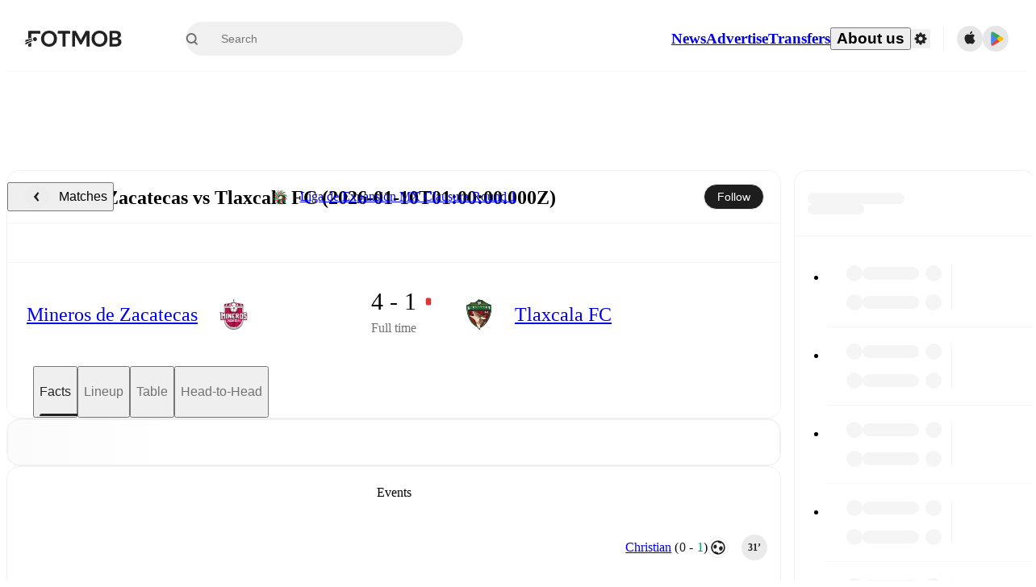

--- FILE ---
content_type: text/html; charset=utf-8
request_url: https://www.fotmob.com/matches/mineros-vs-tlaxcala-fc/28cji4ba
body_size: 92403
content:
<!DOCTYPE html><html lang="en" dir="ltr"><head><meta name="apple-itunes-app" content="app-id=488575683"/><link rel="alternate" href="android-app://com.mobilefootie.wc2010/http"/><link rel="apple-touch-icon" href="/img/android-icon-192x192.png"/><link rel="manifest" href="/manifest.json"/><link rel="icon" type="image/x-icon" href="/favicon.ico"/><link rel="icon" type="image/png" href="/favicon.png"/><link rel="icon" type="image/png" sizes="96x96" href="/img/favicon-96x96.png"/><link rel="icon" type="image/svg+xml" href="/favicon.svg"/><meta name="apple-mobile-web-app-title" content="FotMob"/><meta name="color-scheme" content="dark light"/><meta name="robots" content="all"/><meta charSet="utf-8"/><meta name="viewport" content="width=device-width, initial-scale=1.0, maximum-scale=5.0"/><meta property="og:site_name" content="FotMob"/><meta property="fb:app_id" content="204905456199565"/><meta property="fb:admins" content="christer.nordvik"/><meta property="article:author" content="https://www.facebook.com/fotmob"/><meta property="article:publisher" content="https://www.facebook.com/fotmob"/><meta name="google-site-verification" content="iAsqa4atH8Kb02MqS9Sc0oZC__7WrvJYU6zYqJqE6Ww"/><link rel="alternate" type="application/atom+xml" title="Top news" href="https://www.fotmob.com/topnews/feed?format=atom"/><link rel="alternate" type="application/rss+xml" title="Top news" href="https://www.fotmob.com/topnews/feed?format=rss"/><link rel="alternate" hrefLang="en" href="https://www.fotmob.com/matches/mineros-vs-tlaxcala-fc/28cji4ba"/><link rel="alternate" hrefLang="en-GB" href="https://www.fotmob.com/en-GB/matches/mineros-vs-tlaxcala-fc/28cji4ba"/><link rel="alternate" hrefLang="ar" href="https://www.fotmob.com/ar/matches/mineros-vs-tlaxcala-fc/28cji4ba"/><link rel="alternate" hrefLang="da" href="https://www.fotmob.com/da/matches/mineros-vs-tlaxcala-fc/28cji4ba"/><link rel="alternate" hrefLang="de" href="https://www.fotmob.com/de/matches/mineros-vs-tlaxcala-fc/28cji4ba"/><link rel="alternate" hrefLang="el" href="https://www.fotmob.com/el/matches/mineros-vs-tlaxcala-fc/28cji4ba"/><link rel="alternate" hrefLang="es" href="https://www.fotmob.com/es/matches/mineros-vs-tlaxcala-fc/28cji4ba"/><link rel="alternate" hrefLang="fa" href="https://www.fotmob.com/fa/matches/mineros-vs-tlaxcala-fc/28cji4ba"/><link rel="alternate" hrefLang="fi" href="https://www.fotmob.com/fi/matches/mineros-vs-tlaxcala-fc/28cji4ba"/><link rel="alternate" hrefLang="fr" href="https://www.fotmob.com/fr/matches/mineros-vs-tlaxcala-fc/28cji4ba"/><link rel="alternate" hrefLang="hi" href="https://www.fotmob.com/hi/matches/mineros-vs-tlaxcala-fc/28cji4ba"/><link rel="alternate" hrefLang="id" href="https://www.fotmob.com/id/matches/mineros-vs-tlaxcala-fc/28cji4ba"/><link rel="alternate" hrefLang="it" href="https://www.fotmob.com/it/matches/mineros-vs-tlaxcala-fc/28cji4ba"/><link rel="alternate" hrefLang="ja" href="https://www.fotmob.com/ja/matches/mineros-vs-tlaxcala-fc/28cji4ba"/><link rel="alternate" hrefLang="ko" href="https://www.fotmob.com/ko/matches/mineros-vs-tlaxcala-fc/28cji4ba"/><link rel="alternate" hrefLang="my" href="https://www.fotmob.com/my/matches/mineros-vs-tlaxcala-fc/28cji4ba"/><link rel="alternate" hrefLang="nb" href="https://www.fotmob.com/nb/matches/mineros-vs-tlaxcala-fc/28cji4ba"/><link rel="alternate" hrefLang="nl" href="https://www.fotmob.com/nl/matches/mineros-vs-tlaxcala-fc/28cji4ba"/><link rel="alternate" hrefLang="pl" href="https://www.fotmob.com/pl/matches/mineros-vs-tlaxcala-fc/28cji4ba"/><link rel="alternate" hrefLang="pt-BR" href="https://www.fotmob.com/pt-BR/matches/mineros-vs-tlaxcala-fc/28cji4ba"/><link rel="alternate" hrefLang="pt-PT" href="https://www.fotmob.com/pt-PT/matches/mineros-vs-tlaxcala-fc/28cji4ba"/><link rel="alternate" hrefLang="ro" href="https://www.fotmob.com/ro/matches/mineros-vs-tlaxcala-fc/28cji4ba"/><link rel="alternate" hrefLang="ru" href="https://www.fotmob.com/ru/matches/mineros-vs-tlaxcala-fc/28cji4ba"/><link rel="alternate" hrefLang="sv" href="https://www.fotmob.com/sv/matches/mineros-vs-tlaxcala-fc/28cji4ba"/><link rel="alternate" hrefLang="sw" href="https://www.fotmob.com/sw/matches/mineros-vs-tlaxcala-fc/28cji4ba"/><link rel="alternate" hrefLang="th" href="https://www.fotmob.com/th/matches/mineros-vs-tlaxcala-fc/28cji4ba"/><link rel="alternate" hrefLang="tr" href="https://www.fotmob.com/tr/matches/mineros-vs-tlaxcala-fc/28cji4ba"/><link rel="alternate" hrefLang="uk" href="https://www.fotmob.com/uk/matches/mineros-vs-tlaxcala-fc/28cji4ba"/><link rel="alternate" hrefLang="vi" href="https://www.fotmob.com/vi/matches/mineros-vs-tlaxcala-fc/28cji4ba"/><link rel="alternate" hrefLang="zh-Hans" href="https://www.fotmob.com/zh-Hans/matches/mineros-vs-tlaxcala-fc/28cji4ba"/><link rel="alternate" hrefLang="x-default" href="https://www.fotmob.com/matches/mineros-vs-tlaxcala-fc/28cji4ba"/><link rel="canonical" href="https://www.fotmob.com/matches/mineros-vs-tlaxcala-fc/28cji4ba"/><title>Mineros vs Tlaxcala FC - live score, predicted lineups and H2H stats</title><meta name="title" content="Mineros vs Tlaxcala FC - live score, predicted lineups and H2H stats"/><meta name="description" content="Mineros de Zacatecas vs Tlaxcala FC on Sat, Jan 10, 2026, 01:00 UTC. Check live results, H2H, match stats, lineups, player ratings, insights, team forms, shotmap, and highlights."/><meta property="og:title" content="Mineros vs Tlaxcala FC - live score, predicted lineups and H2H stats"/><meta property="og:description" content="Mineros de Zacatecas vs Tlaxcala FC on Sat, Jan 10, 2026, 01:00 UTC. Check live results, H2H, match stats, lineups, player ratings, insights, team forms, shotmap, and highlights."/><meta property="og:type" content="website"/><meta property="og:url" content="https://www.fotmob.com/matches/mineros-vs-tlaxcala-fc/28cji4ba"/><meta property="og:image" content="https://www.fotmob.com/match/preview?matchId=5106244"/><meta property="og:image:secure_url" content="https://www.fotmob.com/match/preview?matchId=5106244"/><meta property="og:image:url" content="https://www.fotmob.com/match/preview?matchId=5106244"/><meta name="twitter:image" content="https://www.fotmob.com/match/preview?matchId=5106244"/><meta name="twitter:url" content="https://www.fotmob.com/match/preview?matchId=5106244"/><meta property="og:image:width" content="1200"/><meta property="og:image:height" content="628"/><meta name="twitter:card" content="summary_large_image"/><meta name="twitter:title" content="Mineros vs Tlaxcala FC - live score, predicted lineups and H2H stats"/><meta name="twitter:description" content="Mineros de Zacatecas vs Tlaxcala FC on Sat, Jan 10, 2026, 01:00 UTC. Check live results, H2H, match stats, lineups, player ratings, insights, team forms, shotmap, and highlights."/><script type="application/ld+json">{"@context":"https://schema.org","@type":"FAQPage","mainEntity":[{"@type":"Question","name":"Who won between Mineros de Zacatecas and Tlaxcala FC on Sat, 10 Jan 2026 01:00:00 GMT?","acceptedAnswer":{"@type":"Answer","text":"Mineros de Zacatecas won 4–1 over Tlaxcala FC on Sat, 10 Jan 2026 01:00:00 GMT."}}]}</script><script type="application/ld+json">{"@context":"https://schema.org","@type":"SportsEvent","sport":"Football/Soccer","homeTeam":{"@context":"https://schema.org","@type":"SportsTeam","name":"Mineros de Zacatecas","sport":"Football/Soccer","logo":"https://images.fotmob.com/image_resources/logo/teamlogo/6574.png","url":"https://www.fotmob.com/teams/6574/overview/mineros-de-zacatecas","location":null,"memberOf":null},"awayTeam":{"@context":"https://schema.org","@type":"SportsTeam","name":"Tlaxcala FC","sport":"Football/Soccer","logo":"https://images.fotmob.com/image_resources/logo/teamlogo/584866.png","url":"https://www.fotmob.com/teams/584866/overview/tlaxcala-fc","location":null,"memberOf":null},"name":"Mineros de Zacatecas vs Tlaxcala FC","description":"Follow Mineros de Zacatecas vs Tlaxcala FC live on fotmob.com","startDate":"2026-01-10T01:00:00.000Z","endDate":"2026-01-10T03:00:00.000Z","eventStatus":"https://schema.org/EventScheduled","eventAttendanceMode":"https://schema.org/OnlineEventAttendanceMode","location":{"@type":"Place","name":"Unknown stadium name","address":{"@type":"PostalAddress","addressCountry":"Unknown country","addressLocality":"Unknown city"}},"image":["https://images.fotmob.com/image_resources/logo/teamlogo/6574.png","https://images.fotmob.com/image_resources/logo/teamlogo/584866.png"],"organizer":{"@type":"Organization","name":"FotMob","url":"https://www.fotmob.com","logo":"https://www.fotmob.com/img/fotmob_icon_2017.png"},"offers":{"@type":"Offer","url":"https://www.fotmob.com/match/5106244","availability":"https://schema.org/InStock","price":"0","priceCurrency":"USD","validFrom":"2026-01-10T01:00:00.000Z"},"performer":[{"@type":"SportsTeam","name":"Mineros de Zacatecas","url":"https://www.fotmob.com/teams/6574/overview/mineros-de-zacatecas"},{"@type":"SportsTeam","name":"Tlaxcala FC","url":"https://www.fotmob.com/teams/584866/overview/tlaxcala-fc"}]}</script><script type="application/ld+json">[{"@context":"https://schema.org","@type":"BreadcrumbList","itemListElement":[{"@type":"ListItem","position":1,"name":"Home","item":"https://www.fotmob.com"},{"@type":"ListItem","position":2,"name":"Liga de Expansion MX Clausura","item":"https://www.fotmob.com/leagues/8976/overview/liga-de-expansion-mx-clausura"},{"@type":"ListItem","position":3,"name":"Mineros de Zacatecas - Tlaxcala FC","item":"https://www.fotmob.com/match/5106244"}]},{"@context":"https://schema.org","@type":"BreadcrumbList","itemListElement":[{"@type":"ListItem","position":1,"name":"Home","item":"https://www.fotmob.com"},{"@type":"ListItem","position":2,"name":"Liga de Expansion MX Clausura","item":"https://www.fotmob.com/leagues/8976/overview/liga-de-expansion-mx-clausura"},{"@type":"ListItem","position":3,"name":"Tlaxcala FC","item":"https://www.fotmob.com/teams/584866/overview/tlaxcala-fc"},{"@type":"ListItem","position":4,"name":"Mineros de Zacatecas - Tlaxcala FC","item":"https://www.fotmob.com/match/5106244"}]},{"@context":"https://schema.org","@type":"BreadcrumbList","itemListElement":[{"@type":"ListItem","position":1,"name":"Home","item":"https://www.fotmob.com"},{"@type":"ListItem","position":2,"name":"Liga de Expansion MX Clausura","item":"https://www.fotmob.com/leagues/8976/overview/liga-de-expansion-mx-clausura"},{"@type":"ListItem","position":3,"name":"Mineros de Zacatecas","item":"https://www.fotmob.com/teams/6574/overview/mineros-de-zacatecas"},{"@type":"ListItem","position":4,"name":"Mineros de Zacatecas - Tlaxcala FC","item":"https://www.fotmob.com/match/5106244"}]}]</script><meta name="next-head-count" content="73"/><script>
            window['gtag_enable_tcf_support'] = true;
            window.dataLayer = window.dataLayer || [];

            function gtag(){dataLayer.push(arguments);}

            gtag("consent", "default", {
              ad_user_data: "denied",
              ad_personalization: "denied",
              ad_storage: "denied",
              analytics_storage: "denied",
              wait_for_update: 500,
            });

            var googletag = googletag || {};
            googletag.cmd = googletag.cmd || [];
          </script><meta name="facebook-domain-verification" content="zl0z5wgwj5g4s04a6b66shd41rcv73"/><link rel="preload" href="/_next/static/media/e4af272ccee01ff0-s.p.woff2" as="font" type="font/woff2" crossorigin="anonymous" data-next-font="size-adjust"/><link rel="preload" href="/_next/static/media/ac201f8f53077d02-s.p.woff2" as="font" type="font/woff2" crossorigin="anonymous" data-next-font="size-adjust"/><link rel="preload" href="/_next/static/media/69a3e8519bc48631-s.p.woff2" as="font" type="font/woff2" crossorigin="anonymous" data-next-font="size-adjust"/><link rel="preload" href="/_next/static/media/eafd199e46aeca6e-s.p.woff2" as="font" type="font/woff2" crossorigin="anonymous" data-next-font="size-adjust"/><link rel="preload" href="/_next/static/css/54b4932cf3356fe8.css" as="style"/><link rel="stylesheet" href="/_next/static/css/54b4932cf3356fe8.css" data-n-g=""/><link rel="preload" href="/_next/static/css/303db8ae89685fdc.css" as="style"/><link rel="stylesheet" href="/_next/static/css/303db8ae89685fdc.css"/><link rel="preload" href="/_next/static/css/4092cb3d8001a731.css" as="style"/><link rel="stylesheet" href="/_next/static/css/4092cb3d8001a731.css"/><noscript data-n-css=""></noscript><script defer="" nomodule="" src="/_next/static/chunks/polyfills-42372ed130431b0a.js"></script><script defer="" src="/_next/static/chunks/31412-2efa5582499a17c8.js"></script><script defer="" src="/_next/static/chunks/87851-a503379a20ecc53e.js"></script><script defer="" src="/_next/static/chunks/46953-e4fa687df8048cff.js"></script><script defer="" src="/_next/static/chunks/8745-b432133bf869e2cf.js"></script><script defer="" src="/_next/static/chunks/56447-9844a8b5ff496560.js"></script><script defer="" src="/_next/static/chunks/29721-c5bfdefd62731724.js"></script><script defer="" src="/_next/static/chunks/36546.cbfb9a4a4eed49ac.js"></script><script defer="" src="/_next/static/chunks/34391-e9c46fbeb98dd782.js"></script><script defer="" src="/_next/static/chunks/99958.aad570a5991652a7.js"></script><script defer="" src="/_next/static/chunks/4938-81eaf92e96310982.js"></script><script defer="" src="/_next/static/chunks/30362-32fe799aba81fabf.js"></script><script defer="" src="/_next/static/chunks/34564-4ab18874cbf6a4b6.js"></script><script defer="" src="/_next/static/chunks/92175.eab02cb3dcda7292.js"></script><script defer="" src="/_next/static/chunks/38000.7a4cb891d0ab98d1.js"></script><script defer="" src="/_next/static/chunks/1287.bd0829f399b32f31.js"></script><script defer="" src="/_next/static/chunks/12575.6d899e14e6ad22a4.js"></script><script defer="" src="/_next/static/chunks/68227.f1ac231f1e9bb72a.js"></script><script defer="" src="/_next/static/chunks/93140.f4d3e91ddd7c66f7.js"></script><script defer="" src="/_next/static/chunks/95585-72e02d94bec3a5f9.js"></script><script defer="" src="/_next/static/chunks/12232-b8569ee671e885a5.js"></script><script defer="" src="/_next/static/chunks/72447.78d85d13c98116ae.js"></script><script defer="" src="/_next/static/chunks/10493.c06995fda1383286.js"></script><script defer="" src="/_next/static/chunks/77290.2e7566e12e0d0b58.js"></script><script defer="" src="/_next/static/chunks/29542.fa89dc2d1cbede81.js"></script><script defer="" src="/_next/static/chunks/39965.d04f3490d13fddd1.js"></script><script defer="" src="/_next/static/chunks/83777.1b8363cfdd63b01c.js"></script><script defer="" src="/_next/static/chunks/74634-19649828fb7a821f.js"></script><script defer="" src="/_next/static/chunks/54874.5634fa2e5294d767.js"></script><script defer="" src="/_next/static/chunks/93003.180e270fd4dcd9db.js"></script><script defer="" src="/_next/static/chunks/71663.a17c38ecf4e1a5bc.js"></script><script defer="" src="/_next/static/chunks/65291.185c56bc203f666a.js"></script><script defer="" src="/_next/static/chunks/79071-86b7fdaaba4e8277.js"></script><script defer="" src="/_next/static/chunks/55442-7bbc212965608a0c.js"></script><script defer="" src="/_next/static/chunks/73488-e07c2d91eeb18d52.js"></script><script defer="" src="/_next/static/chunks/740-ab876292500547cb.js"></script><script defer="" src="/_next/static/chunks/7861.923e34f0aceaea22.js"></script><script defer="" src="/_next/static/chunks/15234-ae5b8b4904f5c384.js"></script><script defer="" src="/_next/static/chunks/77820-1c738f234c43bbf7.js"></script><script defer="" src="/_next/static/chunks/40086.3070155e52d420cd.js"></script><script defer="" src="/_next/static/chunks/8356.cb65273258728720.js"></script><script defer="" src="/_next/static/chunks/16717.b2f07ddcfbdeb5f8.js"></script><script defer="" src="/_next/static/chunks/28118.8889c776639e6f1b.js"></script><script defer="" src="/_next/static/chunks/28625.8fa8099093404722.js"></script><script defer="" src="/_next/static/chunks/59689.82b6247d8319b1fb.js"></script><script defer="" src="/_next/static/chunks/83719.e717596e42c119bd.js"></script><script defer="" src="/_next/static/chunks/80645.007d7c3c728ba376.js"></script><script defer="" src="/_next/static/chunks/80721.d4accb119b98c60e.js"></script><script defer="" src="/_next/static/chunks/41840.be92be407e69df20.js"></script><script defer="" src="/_next/static/chunks/78470.112d6bf96dca53e4.js"></script><script defer="" src="/_next/static/chunks/67317.892e5e8d3043fdcd.js"></script><script defer="" src="/_next/static/chunks/21059.5875629a4489e797.js"></script><script defer="" src="/_next/static/chunks/36865.d3e5c7f8a1add991.js"></script><script defer="" src="/_next/static/chunks/22618.e91d6853c89811c9.js"></script><script defer="" src="/_next/static/chunks/35679-eb2be9d990fc39a4.js"></script><script defer="" src="/_next/static/chunks/53233-a0d6fe6ccd4f1c43.js"></script><script defer="" src="/_next/static/chunks/17439-9d8bab9ec15d3e34.js"></script><script defer="" src="/_next/static/chunks/39464-c66095ff372165b9.js"></script><script defer="" src="/_next/static/chunks/97425.2a294651528eda65.js"></script><script defer="" src="/_next/static/chunks/5061.2efccf399b1d7c0c.js"></script><script defer="" src="/_next/static/chunks/99174.f12fa3c4214d9ff2.js"></script><script defer="" src="/_next/static/chunks/71043.fae7ed24e8c74e6f.js"></script><script defer="" src="/_next/static/chunks/21972-2edc6617480eb390.js"></script><script defer="" src="/_next/static/chunks/62405.9bcdb978e06f70bc.js"></script><script defer="" src="/_next/static/chunks/54999.43c58b11cb968641.js"></script><script defer="" src="/_next/static/chunks/65903.b9d8de0da2521b9e.js"></script><script defer="" src="/_next/static/chunks/75816.2a1552f7d8270563.js"></script><script defer="" src="/_next/static/chunks/6278.f3aac02273fff81d.js"></script><script defer="" src="/_next/static/chunks/65359.811ebaf389ac343e.js"></script><script defer="" src="/_next/static/chunks/54815-a214aed32f783b6d.js"></script><script defer="" src="/_next/static/chunks/68937.d3a854d96bd56891.js"></script><script defer="" src="/_next/static/chunks/71475.d6c9a65bd21f37aa.js"></script><script defer="" src="/_next/static/chunks/18245.249987f1fc91f5a2.js"></script><script defer="" src="/_next/static/chunks/38138.492798dc674af229.js"></script><script defer="" src="/_next/static/chunks/83701.970a45c57bc8bb0c.js"></script><script defer="" src="/_next/static/chunks/33568.6f26a406b3a4dcc4.js"></script><script defer="" src="/_next/static/chunks/18748.f3e46a3886b1730a.js"></script><script src="/_next/static/chunks/webpack-68456976bb9b9f0f.js" defer=""></script><script src="/_next/static/chunks/framework-a7b6862a2a708c2d.js" defer=""></script><script src="/_next/static/chunks/main-6d24b7cc2d5e97f6.js" defer=""></script><script src="/_next/static/chunks/pages/_app-6f1987b0b77a4fdd.js" defer=""></script><script src="/_next/static/chunks/58744-74456536eab45a6a.js" defer=""></script><script src="/_next/static/chunks/5436-30c46b0cf0a30b60.js" defer=""></script><script src="/_next/static/chunks/3490-f656bef9e327f968.js" defer=""></script><script src="/_next/static/chunks/72989-6394257f69af47f9.js" defer=""></script><script src="/_next/static/chunks/45625-1816970845cddae5.js" defer=""></script><script src="/_next/static/chunks/73249-84fe1404c113d29a.js" defer=""></script><script src="/_next/static/chunks/69287-982d320805e4e669.js" defer=""></script><script src="/_next/static/chunks/82707-77abeb0f6bcf8843.js" defer=""></script><script src="/_next/static/chunks/33233-97a4819115edd864.js" defer=""></script><script src="/_next/static/chunks/93390-1a593e126ecd6bad.js" defer=""></script><script src="/_next/static/chunks/51866-95621ab0c92acb89.js" defer=""></script><script src="/_next/static/chunks/pages/matches/%5Bseo%5D/%5Bh2h%5D-75d2c4c4620d5341.js" defer=""></script><script src="/_next/static/T_OEw8cS7gEVBFtMJx-aG/_buildManifest.js" defer=""></script><script src="/_next/static/T_OEw8cS7gEVBFtMJx-aG/_ssgManifest.js" defer=""></script><style id="__jsx-2214183819">:root{--font-inter:'__Inter_f367f3', '__Inter_Fallback_f367f3', sans-serif;--font-walsheim:'__walsheim_e6bd29', '__walsheim_Fallback_e6bd29', sans-serif}</style></head><body class="font-default antialiased"><div id="__next"><script type="text/javascript" src="/theme.js"></script><style data-emotion="css-global 1301d66">.theme-light{--GlobalColorScheme-BoxShadow:0 10px 40px 0 rgba(0, 0, 0, 0.2);--GlobalColorScheme-SelectionColor:rgba(204, 204, 204, 1);--GlobalColorScheme-InsightTextColor:rgba(70, 70, 70, 1.0);--GlobalColorScheme-Divider:1px solid rgba(245, 245, 245, 1.0);--GlobalColorScheme-IconColor:rgba(34, 34, 34, 1.0);--GlobalColorScheme-IconDisabledColor:rgba(204, 204, 204, 1);--GlobalColorScheme-Button-color:rgba(34, 34, 34, 1.0);--GlobalColorScheme-Button-colorActive:rgba(255, 255, 255, 1.0);--GlobalColorScheme-Button-background:rgba(255, 255, 255, 1.0);--GlobalColorScheme-Button-backgroundActive:rgba(34, 34, 34, 1.0);--GlobalColorScheme-Button-backgroundHover:rgba(234, 234, 234, 1.0);--GlobalColorScheme-Button-border:solid 1px rgba(232, 232, 232, 1.0);--GlobalColorScheme-Carousel-dotActive:rgba(0, 152 , 95, 1.0);--GlobalColorScheme-Carousel-dotInactive:rgba(34, 34, 34, 1.0);--GlobalColorScheme-Carousel-dotOpacity:0.2;--GlobalColorScheme-Carousel-dotHoverOpacity:0.7;--GlobalColorScheme-ThemeColor:rgba(0, 152 , 95, 1.0);--GlobalColorScheme-Logo-color:rgba(34, 34, 34, 1.0);--GlobalColorScheme-Skeleton-baseColor:rgba(255, 255, 255, 1.0);--GlobalColorScheme-Skeleton-highlightColor:rgba(245, 245, 245, 1.0);--GlobalColorScheme-Skeleton-elementBaseColor:rgba(214, 214, 214, 1);--GlobalColorScheme-Skeleton-elementHighlightColor:rgba(255, 255, 255, 1.0);--GlobalColorScheme-Skeleton-newsCoverImage:rgba(232, 232, 232, 1.0);--GlobalColorScheme-Skeleton-newsCoverText:rgba(240, 240, 240, 1.0);--GlobalColorScheme-Hamburger-color:rgba(51, 51, 51, 1.0);--GlobalColorScheme-ChevronSvg-leaguesDropdown:rgba(51, 51, 51, 1.0);--GlobalColorScheme-ChevronSvg-datepickerDropdown:rgba(0, 152 , 95, 1.0);--GlobalColorScheme-ChevronSvg-datepickerRightLeft:rgba(34, 34, 34, 1.0);--GlobalColorScheme-SearchSvg-color:rgba(51, 51, 51, 1.0);--GlobalColorScheme-UserIconFallbackSvg-color:rgba(51, 51, 51, 1.0);--GlobalColorScheme-TrendingSvg-color:rgba(51, 51, 51, 1.0);--GlobalColorScheme-SocialItem-color:rgba(51, 51, 51, 1.0);--GlobalColorScheme-PlayerPositionPitchSvg-lineColor:rgba(239, 239, 239, 1.0);--GlobalColorScheme-PlayerPositionPitchSvg-pitchColor:rgba(255, 255, 255, 1.0);--GlobalColorScheme-PlayerPositionPitchSvg-badgeTextColor:rgba(255, 255, 255, 1.0);--GlobalColorScheme-PlayerPositionPitchSvg-badgeBackgroundColor:rgba(51, 51, 51, 1.0);--GlobalColorScheme-ArrowBackSvg-color:rgba(51, 51, 51, 1.0);--GlobalColorScheme-DefaultColor-white:rgba(255, 255, 255, 1.0);--GlobalColorScheme-DefaultColor-black:rgba(34, 34, 34, 1.0);--GlobalColorScheme-DefaultColor-green:rgba(0, 152 , 95, 1.0);--GlobalColorScheme-DefaultColor-lightgreen:rgba(178, 222, 206, 1.0);--GlobalColorScheme-DefaultColor-grey:rgba(131, 131, 131, 1.0);--GlobalColorScheme-DefaultColor-lightGrey:rgba(152, 152, 152, 1.0);--GlobalColorScheme-DefaultColor-lightDarkGrey:rgba(113, 113, 113, 1.0);--GlobalColorScheme-DefaultColor-lightBlue:rgba(14, 135, 224, 1.0);--GlobalColorScheme-DefaultColor-darkGray:rgba(51, 51, 51, 1.0);--GlobalColorScheme-DefaultColor-whiteOrBlack:rgba(34, 34, 34, 1.0);--GlobalColorScheme-DefaultColor-blackOrWhite:rgba(255, 255, 255, 1.0);--GlobalColorScheme-DefaultColor-win:rgba(0, 152 , 95, 1.0);--GlobalColorScheme-DefaultColor-lose:rgba(221, 54, 54, 1.0);--GlobalColorScheme-DefaultColor-draw:rgba(89, 100, 112, 1);--GlobalColorScheme-DefaultColor-white80:rgba(255, 255, 255, 0.8);--GlobalColorScheme-Text-textDefault:rgba(34, 34, 34, 1.0);--GlobalColorScheme-Text-secondaryText:rgba(159, 159, 159, 1.0);--GlobalColorScheme-Text-secondaryText2:rgba(113, 113, 113, 1.0);--GlobalColorScheme-Text-secondaryText3:rgba(56, 56, 56, 1.0);--GlobalColorScheme-Text-secondaryText4:rgba(70, 70, 70, 1.0);--GlobalColorScheme-Text-secondaryText5:rgba(56, 56, 56, 1.0);--GlobalColorScheme-Text-lighterTextDefault:rgba(152, 152, 152, 1.0);--GlobalColorScheme-Text-textSuccess:rgba(0, 152 , 95, 1.0);--GlobalColorScheme-Text-textWarning:rgba(221, 54, 54, 1.0);--GlobalColorScheme-Text-darkText1:rgba(131, 131, 131, 1.0);--GlobalColorScheme-Text-link:rgba(0, 178, 133, 1.0);--GlobalColorScheme-Text-lightText:rgba(178, 178, 178, 1.0);--GlobalColorScheme-Background-background0:rgba(255, 255, 255, 1.0);--GlobalColorScheme-Background-background1:rgba(250, 250, 250, 1.0);--GlobalColorScheme-Background-background2:rgba(245, 245, 245, 1.0);--GlobalColorScheme-Background-background3:rgba(242, 244, 247, 1.0);--GlobalColorScheme-Background-background4:rgba(240, 240, 240, 1.0);--GlobalColorScheme-Background-background5:rgba(240, 240, 240, 1.0);--GlobalColorScheme-Background-background6:rgba(242, 244, 247, 1.0);--GlobalColorScheme-Background-main:rgba(250, 250, 250, 1.0);--GlobalColorScheme-Background-card:rgba(255, 255, 255, 1.0);--GlobalColorScheme-Background-cardSecondary:rgba(255, 255, 255, 1.0);--GlobalColorScheme-Background-cardHover:rgba(245, 245, 245, 1.0);--GlobalColorScheme-Background-placeholder:rgba(232, 232, 232, 1.0);--GlobalColorScheme-Background-placeholder2:rgba(250, 250, 250, 1.0);--GlobalColorScheme-Background-dialog:rgba(255, 255, 255, 1.0);--GlobalColorScheme-Border-borderColor1:rgba(250, 250, 250, 1.0);--GlobalColorScheme-Border-borderColor2:rgba(232, 232, 232, 1.0);--GlobalColorScheme-Border-borderColor3:rgba(223, 223, 223, 1.0);--GlobalColorScheme-Border-borderColor4:rgba(245, 245, 245, 1.0);--GlobalColorScheme-Border-borderColor5:rgba(222, 222, 222, 1.0);--GlobalColorScheme-Border-borderColor6:rgba(222, 222, 222, 1.0);--GlobalColorScheme-Border-cardBorder:solid 1px rgba(240, 240, 240, 1.0);--GlobalColorScheme-Border-dividerColor:rgba(245, 245, 245, 1.0);--GlobalColorScheme-Border-livetickerStatItemBorder:rgba(240, 240, 240, 1.0);--GlobalColorScheme-Tile-tileBg0:rgba(249, 249, 250, 1.0);--GlobalColorScheme-Tile-tileBg1:rgba(238, 238, 238, 1.0);--GlobalColorScheme-Tile-tileBg2:rgba(242, 244, 247, 1.0);--GlobalColorScheme-Hover-linkHover:rgba(0, 152 , 95, 1.0);--GlobalColorScheme-Tooltip-background:rgba(51, 51, 51, 1.0);--GlobalColorScheme-Tooltip-text:rgba(255, 255, 255, 1.0);--GlobalColorScheme-DividerColor:rgba(245, 245, 245, 1.0);--GlobalColorScheme-SegmentedControl-background:rgba(232, 232, 232, 1.0);--GlobalColorScheme-SegmentedControl-activeBackground:rgba(255, 255, 255, 1.0);--GlobalColorScheme-SegmentedControl-activeText:rgba(0, 152 , 95, 1.0);--GlobalColorScheme-SegmentedControl-inactiveText:rgba(34, 34, 34, 1.0);--GlobalColorScheme-ContinueInAppPopup-background:rgba(255, 255, 255, 1.0);--GlobalColorScheme-ContinueInAppPopup-titleText:rgba(34, 34, 34, 1.0);--GlobalColorScheme-ContinueInAppPopup-descriptionText:rgba(70, 70, 70, 1.0);--GlobalColorScheme-ContinueInAppPopup-primaryButtonBackground:rgba(0, 152 , 95, 1.0);--GlobalColorScheme-ContinueInAppPopup-secondaryButtonText:rgba(113, 113, 113, 1.0);--GlobalColorScheme-MarketValueGraph-HeaderDivider:rgba(234, 234, 234, 1.0);--GlobalColorScheme-MarketValueGraph-chartBackground:rgba(245, 245, 245, 1.0);--GlobalColorScheme-MarketValueGraph-chartDash:rgba(222, 222, 222, 1.0);--GlobalColorScheme-MarketValueGraph-cursorLine:rgba(141, 148, 153, 1.0);--GlobalColorScheme-MarketValueGraph-mobileGraphBorderLine:rgba(222, 222, 222, 1.0);--GlobalColorScheme-MarketValueGraph-tooltipBackground:rgba(255, 255, 255, 1.0);--GlobalColorScheme-MarketValueGraph-tooltipBorder:rgba(222, 222, 222, 1.0);--Follow-FollowButton-border:1px solid rgba(232, 232, 232, 1.0);--Follow-FollowButton-background:rgba(29, 29, 29, 1.0);--Follow-FollowButton-text:rgba(255, 255, 255, 1.0);--Follow-FollowButton-backgroundHover:rgba(51, 51, 51, 1.0);--Follow-FollowButton-backgroundPressed:rgba(70, 70, 70, 1.0);--Follow-FollowingButton-border:1px solid rgba(232, 232, 232, 1.0);--Follow-FollowingButton-text:rgba(34, 34, 34, 1.0);--Follow-FollowingButton-background:transparent;--Follow-FollowingButton-backgroundHover:rgba(245, 245, 245, 1.0);--Follow-FollowingButton-backgroundPressed:rgba(232, 232, 232, 1.0);--Follow-FollowButtonTransparent-border:1px solid transparent;--Follow-FollowButtonTransparent-text:black;--Follow-FollowButtonTransparent-background:rgba(255, 255, 255, 1.0);--Follow-FollowButtonTransparent-backgroundHover:rgba(222, 222, 222, 1.0);--Follow-FollowButtonTransparent-backgroundPressed:rgba(204, 204, 204, 1);--Follow-FollowingButtonTransparent-border:1px solid rgba(255, 255, 255, 1.0);--Follow-FollowingButtonTransparent-text:rgba(255, 255, 255, 1.0);--Follow-FollowingButtonTransparent-background:transparent;--Follow-FollowingButtonTransparent-backgroundHover:rgba(255, 255, 255, 0.1);--Follow-FollowingButtonTransparent-backgroundPressed:rgba(255, 255, 255, 0.2);--Follow-FollowingInternalBorder:1px solid rgba(232, 232, 232, 1.0);--Follow-FollowingInternalTransparentBorder:1px solid rgba(255, 255, 255, 1.0);--Follow-FollowingDropdown-background:rgba(255, 255, 255, 1.0);--Follow-FollowingDropdown-backgroundHover:rgba(245, 245, 245, 1.0);--Follow-FollowStar-icon-default:rgba(159, 159, 159, 1.0);--Follow-FollowStar-icon-hover:rgba(255, 255, 255, 1.0);--Follow-FollowStar-icon-active:rgba(255, 255, 255, 1.0);--Follow-FollowStar-icon-selected:rgba(204, 204, 204, 1);--Follow-FollowStar-background-default:rgba(240, 240, 240, 1.0);--Follow-FollowStar-background-hover:rgba(113, 113, 113, 1.0);--Follow-FollowStar-background-active:rgba(70, 70, 70, 1.0);--Follow-FollowStar-background-selected:rgba(255, 255, 255, 1.0);--Follow-FollowStar-border-default:rgba(222, 222, 222, 1.0);--Follow-FollowStar-border-hover:rgba(113, 113, 113, 1.0);--Follow-FollowStar-border-active:rgba(70, 70, 70, 1.0);--Follow-FollowStar-border-selected:rgba(222, 222, 222, 1.0);--TLHeader-buttonBackground:rgba(255, 255, 255, 1.0);--TLHeader-buttonHoverBackground:rgba(245, 245, 245, 1.0);--TLHeader-buttonColor:rgba(34, 34, 34, 1.0);--TLHeader-buttonHoverColor:rgba(34, 34, 34, 1.0);--TLHeader-buttonBorder:1px solid rgba(232, 232, 232, 1.0);--TLIcon-border:1px solid rgba(232, 232, 232, 1.0);--TLIcon-background:rgba(255, 255, 255, 1.0);--PlayerIcon-background:rgba(240, 240, 240, 1.0);--SyncCalendar-buttonBackground:rgba(0, 152 , 95, 1.0);--SyncCalendar-buttonColor:rgba(255, 255, 255, 1.0);--ThemeToggle-ToggleTrack-background:rgba(142, 142, 142, 1.0);--ThemeToggle-ToggleThumb-background:rgba(255, 255, 255, 1.0);--Squad-background:rgba(255, 255, 255, 1.0);--Squad-border:rgba(245, 245, 245, 1.0);--Squad-playerIconBackground:rgba(245, 245, 245, 1.0);--FtContainer-border:1px solid rgba(234, 234, 234, 1.0);--MainHeader-background:rgba(255, 255, 255, 1.0);--MainHeader-bottomBorder:rgba(245, 245, 245, 1.0);--MainHeader-aboutUsDropdownDividerColor:rgba(245, 245, 245, 1.0);--MainHeader-SearchBox-searchIconColor:rgba(113, 113, 113, 1.0);--MainHeader-SearchBox-searchIconFocusColor:rgba(51, 51, 51, 1.0);--MainHeader-SearchBox-searchBackground:rgba(240, 240, 240, 1.0);--MainHeader-SearchBox-searchPlaceholderText:rgba(113, 113, 113, 1.0);--MainHeader-SearchBox-searchResultHoverBackground:rgba(240, 240, 240, 1.0);--MainHeader-SearchBox-popularSearchButtonBackground:rgba(237, 237, 237, 1.0);--MainHeader-SettingsDropdown-background:rgba(255, 255, 255, 1.0);--MainHeader-SettingsDropdown-backgroundActive:rgba(232, 232, 232, 1.0);--MainHeader-SettingsDropdown-iconColor:rgba(159, 159, 159, 1.0);--MainHeader-SettingsDropdown-iconHoverColor:rgba(34, 34, 34, 1.0);--MainHeader-SettingsDropdown-iconActiveColor:rgba(34, 34, 34, 1.0);--MainHeader-SettingsDropdown-boxShadowMobile:0px 1px 11px rgba(0, 0, 0, 0.15);--MFColorScheme-statDescriptionColor:rgba(80, 80, 80, 1.0);--MFColorScheme-teamLostOnPenaltiesColor:rgba(159, 159, 159, 1.0);--MFColorScheme-OddsPoll-background:rgba(255, 255, 255, 1.0);--MFColorScheme-OddsPoll-userVoteColor:rgba(0, 152 , 95, 1.0);--MFColorScheme-OddsPoll-buttonBorder:1px solid rgba(232, 232, 232, 1.0);--MFColorScheme-OddsPoll-buttonTextColor:rgba(113, 113, 113, 1.0);--MFColorScheme-OddsPoll-buttonHover-text:rgba(255, 255, 255, 1.0);--MFColorScheme-OddsPoll-buttonHover-background:rgba(0, 152 , 95, 1.0);--MFColorScheme-OddsPoll-pollbarBackground:rgba(234, 234, 234, 1.0);--MFColorScheme-OddsPoll-pollbarBackgroundWinner:rgba(0, 152, 95, 0.3);--MFColorScheme-OddsPoll-pollbarColor:rgba(113, 113, 113, 1.0);--MFColorScheme-OddsPoll-textColor:rgba(51, 51, 51, 1.0);--MFColorScheme-Odds-coeffBackground:rgba(237, 237, 237, 1.0);--MFColorScheme-Odds-inactiveText:rgba(113, 113, 113, 1.0);--MFColorScheme-Odds-marketTitle:rgba(74, 74, 74, 1.0);--MFColorScheme-OddsWebView-backgroundiOS:rgba(240, 240, 240, 1.0);--MFColorScheme-OddsWebView-backgroundAndroid:rgba(234, 234, 234, 1.0);--MFColorScheme-OddsWebView-marketName:rgba(51, 51, 51, 1.0);--MFColorScheme-OddsWebView-coeffBackgroundiOS:rgba(235, 244, 241, 1.0);--MFColorScheme-OddsWebView-coeffBackgroundAndroid:rgba(235, 244, 241, 1.0);--MFColorScheme-OddsWebView-coeffText:rgba(0, 152 , 95, 1.0);--MFColorScheme-OddsWebView-betChoiceName:rgba(113, 113, 113, 1.0);--MFColorScheme-OddsWebView-border:rgba(245, 245, 245, 0.7);--MFColorScheme-OddsWebView-playButton:rgba(0, 152 , 95, 1.0);--MFColorScheme-OddsWebView-playButtonText:rgba(255, 255, 255, 1.0);--MFColorScheme-OddsWebView-CouponBuilder-dateHeader:rgba(113, 113, 113, 1.0);--MFColorScheme-OddsWebView-CouponBuilder-selectedTeamIconFill:rgba(240, 240, 240, 1.0);--MFColorScheme-OddsWebView-CouponBuilder-selectedOddsButtonFill:rgba(222, 222, 222, 1.0);--MFColorScheme-OddsWebView-CouponBuilder-selectedOddsButtonText:rgba(51, 51, 51, 1.0);--MFColorScheme-OddsWebView-CouponBuilder-teamBorder:rgba(232, 232, 232, 1.0);--MFColorScheme-OddsWebView-CouponBuilder-matchTime:rgba(113, 113, 113, 1.0);--MFColorScheme-OddsWebView-CouponBuilder-drawerBackground:rgba(255, 255, 255, 1.0);--MFColorScheme-OddsWebView-CouponBuilder-drawerBorder:rgba(232, 232, 232, 1.0);--MFColorScheme-OddsWebView-CouponBuilder-playNowButtonText:rgba(255, 255, 255, 1.0);--MFColorScheme-OddsWebView-SegmentConrol-background:rgba(222, 222, 222, 1.0);--MFColorScheme-OddsWebView-SegmentConrol-highlightColor:rgba(255, 255, 255, 1.0);--MFColorScheme-Stadium-capacityPercentageBarBackground:rgba(232, 232, 232, 1.0);--MFColorScheme-Weather-rainText:rgba(70, 70, 70, 1.0);--MFColorScheme-Weather-sun:rgba(255, 206, 44, 1);--MFColorScheme-Weather-sunWhenThundering:rgba(240, 128, 34, 1.0);--MFColorScheme-Weather-bolt:rgba(255, 206, 44, 1);--MFColorScheme-Weather-cloud:rgba(222, 222, 222, 1.0);--MFColorScheme-Weather-rain:rgba(30, 136, 229, 1.0);--MFColorScheme-Weather-snow:rgba(204, 204, 204, 1);--MFColorScheme-Weather-moon:rgba(232, 232, 232, 1.0);--MFColorScheme-Weather-fog:rgba(222, 222, 222, 1.0);--MFColorScheme-LTCFilter-containerBackground:rgba(142, 142, 142, 1.0);--MFColorScheme-LTCFilter-backgroundChecked:rgba(0, 152 , 95, 1.0);--MFColorScheme-LTCFilter-backgroundUnChecked:rgba(142, 142, 142, 1.0);--MFColorScheme-LTCFilter-textColor:rgba(113, 113, 113, 1.0);--MFColorScheme-Shotmap-pitchBackground:rgba(250, 250, 250, 1.0);--MFColorScheme-Shotmap-goalLine:rgba(185, 185, 185, 1.0);--MFColorScheme-Shotmap-pitchLines:rgba(221, 221, 221, 1.0);--MFColorScheme-Shotmap-border:rgba(232, 232, 232, 1.0);--MFColorScheme-Shotmap-statText:rgba(51, 51, 51, 1.0);--MFColorScheme-Shotmap-ballPattern:rgba(51, 51, 51, 1.0);--MFColorScheme-Shotmap-Fullscreen-shotmapInfoBorder:solid 1px rgba(232, 232, 232, 1.0);--MFColorScheme-Shotmap-Fullscreen-statTitleColor:rgba(113, 113, 113, 1.0);--MFColorScheme-Shotmap-Fullscreen-browseButtonBorder:1px solid rgba(229, 229, 229, 1.0);--MFColorScheme-Shotmap-Fullscreen-browseButtonBackground:none;--MFColorScheme-RoundMatches-hoverColor:rgba(237, 237, 237, 1.0);--MFColorScheme-RoundMatches-highlightColor:rgba(237, 237, 237, 1.0);--MFFullscreenColorScheme-penaltyDivider:1px solid rgba(232, 232, 232, 1.0);--MFFullscreenColorScheme-headerBoxShadow:rgba(0, 0, 0, 0.07);--MFFullscreenColorScheme-eventIconColor:rgba(51, 51, 51, 1.0);--MFFullscreenColorScheme-eventIconBackground:rgba(255, 255, 255, 1.0);--MFFullscreenColorScheme-eventIconOutline:rgba(214, 214, 214, 1);--MFFullscreenColorScheme-badgeContainerOutline:1px solid rgba(232, 232, 232, 1.0);--MFFullscreenColorScheme-headerIconColor:rgba(113, 113, 113, 1.0);--MFFullscreenColorScheme-headerEventsColor:rgba(113, 113, 113, 1.0);--MFFullscreenColorScheme-seasonTopScores-name:rgba(92, 92, 92, 1.0);--MFFullscreenColorScheme-seasonTopScores-stat:rgba(113, 113, 113, 1.0);--MFFullscreenColorScheme-pitch:rgba(1, 147, 92, 1.0);--MFFullscreenColorScheme-pitchLines:rgba(13, 159, 104, 1.0);--MFFullscreenColorScheme-pitchPossible:rgba(89, 100, 112, 1);--MFFullscreenColorScheme-pitchLinesPossible:rgba(102, 112, 123, 1);--MFFullscreenColorScheme-lineupPlayerSubOutTextColor:rgba(255, 255, 255, 1.0);--MFFullscreenColorScheme-playerIconBackground:rgba(255, 255, 255, 1.0);--MFFullscreenColorScheme-subIconBackground:rgba(237, 237, 237, 1.0);--MFFullscreenColorScheme-audioToggleBackground:rgba(204, 204, 204, 1);--MFFullscreenColorScheme-audioToggleBackgroundChecked:rgba(0, 152 , 95, 1.0);--MFFullscreenColorScheme-iconColor:rgba(113, 113, 113, 1.0);--MFFullscreenColorScheme-Events-HalfTimeCircle-left:rgba(213,213,213,1.0);--MFFullscreenColorScheme-Events-HalfTimeCircle-right:rgba(51, 51, 51, 1.0);--MFFullscreenColorScheme-Odds-coeffBackground:rgba(237, 237, 237, 1.0);--MFFullscreenColorScheme-Odds-inactiveText:rgba(113, 113, 113, 1.0);--MFFullscreenColorScheme-Odds-secondaryTextButton:rgba(255, 255, 255, 0.6);--MFFullscreenColorScheme-Odds-secondaryTextButtonHover:rgba(255, 255, 255, 0.6);--MFFullscreenColorScheme-lineupHeaderTextBackground:rgba(240, 240, 240, 1.0);--MFFullscreenColorScheme-topPlayersBorder:rgba(237, 237, 237, 1.0);--MFFullscreenColorScheme-topPlayersBackground:transparent;--MFFullscreenColorScheme-topPlayerName:rgba(92, 92, 92, 1.0);--MFFullscreenColorScheme-insightBackground:rgba(245, 245, 245, 1.0);--MFFullscreenColorScheme-SpeechBubbleNoEvents:rgba(230, 230, 230, 1.0);--MFFullscreenColorScheme-SpeechBubbleNoEventsFill1:rgba(214, 214, 214, 1);--MFFullscreenColorScheme-SpeechBubbleNoEventsFill2:rgba(196, 196, 196, 1);--MFFullscreenColorScheme-playerStatsTableHoverBackground:rgba(250, 250, 250, 1.0);--MFFullscreenColorScheme-headerSecondaryTextColor:rgba(159, 159, 159, 1.0);--LeaguesDropdown-navTextSecondary:rgba(152, 152, 152, 1.0);--LeaguesDropdown-navTextSelected:rgba(0, 152 , 95, 1.0);--LeaguesDropdown-navButtonSelectedText:rgba(255, 255, 255, 1.0);--LeaguesDropdown-navButtonSelectedBg:rgba(0, 152 , 95, 1.0);--LeaguesDropdown-navButtonText:rgba(152, 152, 152, 1.0);--LeaguesDropdown-navButtonBg:rgba(255, 255, 255, 1.0);--LeaguesDropdown-hover:rgba(255, 255, 255, 1.0);--Lineup-teamHeaderBackground:rgba(13, 159, 104, 1.0);--Lineup-shirtNumber:rgba(255, 255, 255, 0.8);--Lineup-possibleLineupHeader:rgba(227, 227, 227, 1.0);--Lineup-FantasyButtonBackground:rgba(4, 136, 86, 1.0);--Lineup-FantasyButtonTextColor:rgba(255, 255, 255, 1.0);--Lineup-PlayerIconBackground:rgba(217, 217, 217, 1.0);--Lineup-ProbableLineupPitchBackground:rgba(89, 100, 112, 1.0);--Lineup-ProbableLineupPitchLines:rgba(109, 119, 130, 1.0);--Lineup-ProbableLineupHeaderColor:rgba(48, 62, 77, 1.0);--Lineup-ProbableLineupShirtAndFormationColor:rgba(178, 222, 206, 1.0);--Lineup-goalStroke:rgba(34, 34, 34, 1.0);--Lineup-captainBackground:rgba(255, 255, 255, 1.0);--Lineup-captainText:rgba(70, 70, 70, 1.0);--Lineup-benchSubInText:rgba(0, 152 , 95, 1.0);--Lineup-seasonStatFilterBorder:1px solid rgba(13, 159, 104, 1.0);--Lineup-seasonStatBorderFilterPossible:1px solid rgba(102, 112, 123, 1);--Lineup-ageFilterBackground:rgba(250, 250, 250, 1.0);--Lineup-ageFilterBorder:1px solid rgba(232, 232, 232, 1.0);--Lineup-lastMatchBadgeBackground:rgba(255, 255, 255, 0.1);--Lineup-lastMatchBadgeBackgroundHover:rgba(255, 255, 255, 0.2);--PlayerRating-blue:rgba(20, 160, 255, 1.0);--PlayerRating-green:rgba(51, 199, 113, 1.0);--PlayerRating-orange:rgba(240, 128, 34, 1.0);--PlayerRating-red:rgba(221, 54, 54, 1.0);--PlayerRating-textColor:rgba(255, 255, 255, 1.0);--PlayerPageColorScheme-tabColor:rgba(51, 51, 51, 1.0);--PlayerPageColorScheme-matchDate:rgba(113, 113, 113, 1.0);--PlayerPageColorScheme-infoBoxBorderColor:rgba(245, 245, 245, 1.0);--PlayerPageColorScheme-statTitleColor:rgba(152, 152, 152, 1.0);--PlayerPageColorScheme-legendDescriptionColor:rgba(152, 152, 152, 1.0);--PlayerPageColorScheme-careerFootNoteColor:rgba(152, 152, 152, 1.0);--PlayerPageColorScheme-tabBackgroundColor:rgba(242, 244, 247, 1.0);--PlayerPageColorScheme-tabTextColor:rgba(152, 152, 152, 1.0);--PlayerPageColorScheme-tableCareerSeasonItemColor:rgba(74, 74, 74, 1.0);--PlayerPageColorScheme-pitchBackground:rgba(239, 239, 239, 1);--PlayerPageColorScheme-pitchLines:rgba(250, 250, 250, 1);--PlayerPageColorScheme-playerHeaderBorder:2px solid transparent;--PlayerPageColorScheme-matchStatsTable-dateTextColor:rgba(113, 113, 113, 1.0);--PlayerPageColorScheme-matchStatsTable-teamNameColor:rgba(51, 51, 51, 1.0);--PlayerPageColorScheme-matchStatsTable-resultTextColor:rgba(113, 113, 113, 1.0);--PlayerPageColorScheme-matchStatsTable-statsDataColor:rgba(56, 56, 56, 1.0);--PlayerPageColorScheme-matchStatsList-background:rgba(245, 245, 245, 1.0);--PlayerPageColorScheme-matchStatsList-benchIcon:rgba(113, 113, 113, 1.0);--PlayerPageColorScheme-matchStatsList-benchBorder:rgba(232, 232, 232, 1.0);--PlayerPageColorScheme-trophies-seasonsWonTextColor:rgba(74, 74, 74, 1.0);--PlayerPageColorScheme-trophies-leagueTextColor:rgba(74, 74, 74, 1.0);--PlayerPageColorScheme-trophies-seasonTextColor:rgba(113, 113, 113, 1.0);--PlayerPageColorScheme-trophies-border:1px solid rgba(240, 240, 240, 1.0);--PlayerPageColorScheme-trophies-background:rgba(250, 250, 250, 1.0);--PlayerPageColorScheme-traits-graphLineColor:rgba(232, 232, 232, 1.0);--PlayerPageColorScheme-traits-closeButtonHoverColor:rgba(34, 34, 34, 1.0);--PlayerPageColorScheme-traits-closeButtonHoverBackground:rgba(222, 222, 222, 1.0);--PlayerPageColorScheme-coachWinPercentage-background:rgba(245, 245, 245, 1.0);--PlayerPageColorScheme-coachWinPercentage-backgroundHover:rgba(232, 232, 232, 1.0);--PlayerPageColorScheme-coachWinPercentage-pointsBackground:rgba(255, 255, 255, 1.0);--PlayerPageColorScheme-coachWinPercentage-lineColor:rgba(232, 232, 232, 1.0);--PlayerPageColorScheme-coachWinPercentage-lineHoverColor:rgba(222, 222, 222, 1.0);--PlayerPageColorScheme-coachWinPercentage-tooltipTeamNameColor:rgba(51, 51, 51, 1.0);--PlayerPageColorScheme-coachWinPercentage-tooltipDateTextColor:rgba(113, 113, 113, 1.0);--PlayerPageColorScheme-coachWinPercentage-tooltipBorder:1px solid rgba(232, 232, 232, 1.0);--PlayerPageColorScheme-coachWinPercentage-tooltipBackground:rgba(255, 255, 255, 1.0);--PlayerPageColorScheme-coachCareerRecord-barBackground:rgba(222, 222, 222, 1.0);--PlayerPageColorScheme-detailedStats-percentileRankBackground:rgba(222, 222, 222, 1.0);--PlayerPageColorScheme-detailedStats-filterButtonBackground:transparent;--PlayerPageColorScheme-detailedStats-filterButtonText:rgba(113, 113, 113, 1.0);--PlayerPageColorScheme-detailedStats-filterButtonBorder:1px solid rgba(232, 232, 232, 1.0);--PlayerPageColorScheme-detailedStats-filterButtonHover:rgba(232, 232, 232, 1.0);--PlayerPageColorScheme-shotMap-pitchBackground:rgba(250, 250, 250, 1.0);--PlayerPageColorScheme-shotMap-pitchLines:rgba(222, 222, 222, 1.0);--PlayerPageColorScheme-shotMap-pitchGoalLine:rgba(159, 159, 159, 1.0);--PlayerPageColorScheme-shotMap-goalBackground:rgba(250, 250, 250, 1.0);--PlayerPageColorScheme-shotMap-goalPosts:rgba(204, 204, 204, 1);--PlayerPageColorScheme-shotMap-goalNet:rgba(234, 234, 234, 1.0);--PlayerPageColorScheme-shotMap-goalGround:rgba(240, 240, 240, 1.0);--PlayerPageColorScheme-shotMap-fallBackBall:rgba(240, 240, 240, 1.0);--PlayerPageColorScheme-shotMap-fallBackLines:rgba(222, 222, 222, 1.0);--PlayersColorScheme-borderPrimary:rgba(245, 245, 245, 1.0);--PlayersColorScheme-linkHover:rgba(0, 152 , 95, 1.0);--PlayersColorScheme-statMainBorderColor:rgba(232, 232, 232, 1.0);--Nav-borderActive:rgba(34, 34, 34, 1.0);--Nav-textLightGrey:rgba(113, 113, 113, 1.0);--Nav-textSuccess:rgba(34, 34, 34, 1.0);--Table-grey:rgba(152, 152, 152, 1.0);--Table-diffNotChanged:rgba(89, 100, 112, 1);--Table-diffRed:rgba(221, 54, 54, 1.0);--Search-linkHover:rgba(0, 152 , 95, 1.0);--Search-greyText:rgba(133, 133, 133, 1.0);--Search-hightlight:rgba(245, 245, 245, 1.0);--Playoff-VerticalConnector:2px solid rgba(232, 232, 232, 1.0);--Playoff-MatchBoxBackground:rgba(255, 255, 255, 1.0);--Playoff-MatchBoxBackgroundHover:rgba(237, 237, 237, 1.0);--Playoff-MatchBoxBorder:1px solid rgba(232, 232, 232, 1.0);--Playoff-MatchBoxPopupContainerBackground:rgba(255, 255, 255, 1.0);--Playoff-FinalTag:rgba(248, 215, 107, 1.0);--Playoff-BronzeTag:rgba(62, 159, 223, 1.0);--Playoff-TBDBoxButtonText:rgba(255, 255, 255, 1.0);--Playoff-TrophySvgFill:rgba(204, 204, 204, 1);--Knockout-border:1px solid rgba(232, 232, 232, 1.0);--Knockout-borderColor:rgba(232, 232, 232, 1.0);--Knockout-drawInfoBackground:rgba(235, 244, 241, 1.0);--Knockout-questionCrest:rgba(204, 204, 204, 1);--Buzz-twitterIcon:rgba(27, 149, 224, 1.0);--Buzz-twitterLink:rgba(27, 149, 224, 1.0);--Buzz-quoteBorderColor:rgba(196, 207, 214, 1);--TeamForm-grey:rgba(141, 148, 153, 1.0);--TeamForm-red:rgba(221, 54, 54, 1.0);--TeamForm-green:rgba(0, 152 , 95, 1.0);--Transfers-playerPositionBackgroundColor:rgba(255, 255, 255, 1.0);--Transfers-playerPositionBorderColor:rgba(240, 240, 240, 1.0);--Transfers-topTransferIconColor:rgba(34, 34, 34, 1.0);--Livescores-border:solid 1px rgba(245, 245, 245, 1.0);--Livescores-background:rgba(255, 255, 255, 1.0);--Livescores-tvIcon:rgba(204, 204, 204, 1);--Livescores-tvIconHover:rgba(113, 113, 113, 1.0);--Livescores-tvIconTooltip:rgba(255, 255, 255, 1.0);--Livescores-tvIconTooltipBoxShadow:0 4px 12px rgba(0, 0, 0, 0.15);--Livescores-leagueHeaderBackground:rgba(245, 245, 245, 1.0);--Livescores-leagueHeaderBackgroundHover:rgba(234, 234, 234, 1.0);--Livescores-hoverBackground:rgba(234, 234, 234, 1.0);--Livescores-secondaryText:rgba(113, 113, 113, 1.0);--Livescores-filterBackground:rgba(255, 255, 255, 1.0);--Livescores-filterIconFocused:rgba(34, 34, 34, 1.0);--Livescores-unactiveStatusFill:rgba(245, 245, 245, 1.0);--Livescores-unactiveStatusText:rgba(159, 159, 159, 1.0);--Livescores-ongoingStatusText:rgba(255, 255, 255, 1.0);--EventIcons-playerEvent:rgba(51, 51, 51, 1.0);--EventIcons-grey:rgba(234, 234, 234, 1.0);--EventIcons-yellow:rgba(255, 206, 44, 1);--EventIcons-red:rgba(221, 54, 54, 1.0);--EventIcons-green:rgba(0, 152 , 95, 1.0);--EventIcons-borderColor:rgba(240, 240, 240, 1.0);--Events-green:rgba(0, 152 , 95, 1.0);--Events-red:rgba(229, 94, 91, 1.0);--Events-OwnGoal:rgba(229, 94, 91, 1.0);--Events-var:rgba(75, 76, 105, 1.0);--DatePicker-DatepickerArrowButton-color:rgba(34, 34, 34, 1.0);--DatePicker-DatepickerArrowButton-background:rgba(237, 237, 237, 1.0);--DatePicker-DatepickerArrowButton-hoverBackground:rgba(34, 34, 34, 1.0);--DatePicker-DatepickerArrowButton-hoverColor:rgba(255, 255, 255, 1.0);--DatePicker-Calendar-selectedBackground:rgba(34, 34, 34, 1.0);--DatePicker-Calendar-selectedHoverBackground:rgba(34, 34, 34, 1.0);--DatePicker-Calendar-selectedColor:rgba(255, 255, 255, 1.0);--DatePicker-Calendar-todayBackground:rgba(237, 237, 237, 1.0);--DatePicker-Calendar-todayHoverBackground:rgba(213,213,213,1.0);--DatePicker-Calendar-todayColor:rgba(34, 34, 34, 1.0);--DatePicker-Calendar-hoverBackground:rgba(240, 240, 240, 1.0);--DatePicker-Calendar-inactiveColor:rgba(159, 159, 159, 1.0);--MatchColorScheme-headerBG:rgba(248, 248, 248, 1.0);--TLStatsTop-playerBackground:rgba(240, 240, 240, 1.0);--TLStatsTop-headerHoverBackground:rgba(245, 245, 245, 1.0);--TLStatsTop-hoverBackground:rgba(250, 250, 250, 1.0);--TLStatsTop-arrowColor:rgba(204, 204, 204, 1);--TLStatsTop-arrowHoverColor:rgba(34, 34, 34, 1.0);--Footer-appStoreBackground:rgba(230, 230, 230, 1.0);--Footer-appStoreBackgroundHover:rgba(213,213,213,1.0);--Footer-appleStoreColor:rgba(34, 34, 34, 1.0);--Footer-background:rgba(237, 237, 237, 1.0);--Footer-bottomBackground:rgba(234, 234, 234, 1.0);--Footer-iconColor:rgba(56, 56, 56, 1.0);--Footer-color:rgba(34, 34, 34, 1.0);--Footer-secondaryColor:rgba(113, 113, 113, 1.0);--Footer-disclaimerColor:rgba(159, 159, 159, 1.0);--Footer-divider:0.5px solid rgba(0, 0, 0, 0.2);--NotableMatches-headerCorlor:rgba(56, 56, 56, 1.0);--NotableMatches-matchupColor:rgba(74, 74, 74, 1.0);--AboutUs-green:rgba(97, 223, 110, 1.0);--AboutUs-employeeBorder:rgba(237, 237, 237, 1.0);--AboutUs-contactFormBorder:rgba(237, 237, 237, 1.0);--AboutUs-contactFormFocusBorder:rgba(51, 51, 51, 1.0);--AboutUs-formSubmitBackground:rgba(51, 51, 51, 1.0);--AboutUs-applyButtonBackground:rgba(34, 34, 34, 1.0);--AboutUs-applyButtonHoverBackground:rgba(97, 223, 110, 1.0);--AboutUs-applyButtonColor:rgba(255, 255, 255, 1.0);--AboutUs-applyButtonHoverColor:rgba(34, 34, 34, 1.0);--AboutUs-navigationBackground:rgba(0, 0, 0, 0.6);--AboutUs-navigationColor:rgba(255, 255, 255, 1.0);--AboutUs-navigationActiveColor:rgba(97, 223, 110, 1.0);--AboutUs-Company-background:rgba(255, 255, 255, 1.0);--AboutUs-Company-numbersBackground:rgba(255, 255, 255, 1.0);--AboutUs-Company-numbersColor:rgba(34, 34, 34, 1.0);--AboutUs-Company-numbersDescriptionColor:rgba(34, 34, 34, 1.0);--AboutUs-Company-lineupColor:rgba(255, 255, 255, 1.0);--AboutUs-Company-lineupBorder:1px solid rgba(255, 255, 255, 1.0);--AboutUs-Advertise-descriptionBackground:rgba(34, 34, 34, 1.0);--AboutUs-Advertise-descriptionColor:rgba(255, 255, 255, 1.0);--AboutUs-Advertise-numbersBackground:rgba(34, 34, 34, 1.0);--AboutUs-Advertise-numbersColor:rgba(255, 255, 255, 1.0);--AboutUs-Advertise-numbersDescriptionColor:rgba(97, 223, 110, 1.0);--AboutUs-Advertise-partnersBackground:rgba(255, 255, 255, 1.0);--AboutUs-Advertise-partnersColor:rgba(34, 34, 34, 1.0);--AboutUs-Advertise-partnersLogoBackground:rgba(255, 255, 255, 1.0);--AboutUs-Advertise-partnersBorder:1px solid rgba(221, 221, 221, 1.0);--AboutUs-Advertise-advertisingApplyNowBackground:rgba(255, 255, 255, 1.0);--AboutUs-Advertise-advertisingApplyNowColor:rgba(34, 34, 34, 1.0);--AboutUs-Advertise-advertisingApplyNowBackgroundDark:rgba(245, 245, 245, 1.0);--AboutUs-Advertise-advertisingApplyNowColorDark:rgba(34, 34, 34, 1.0);--AboutUs-Careers-background:rgba(245, 245, 245, 1.0);--AboutUs-Careers-Positions-background:rgba(255, 255, 255, 1.0);--AboutUs-Careers-Positions-divider:1px solid rgba(34, 34, 34, 1.0);--AboutUs-Careers-Positions-iconColor:rgba(255, 255, 255, 1.0);--AboutUs-Careers-Positions-color:rgba(34, 34, 34, 1.0);--AboutUs-Careers-Positions-colorHover:rgba(97, 223, 110, 1.0);--AboutUs-Careers-Benefits-numberColor:rgba(113, 113, 113, 1.0);--AboutUs-ContactUs-background:rgba(255, 255, 255, 1.0);--AboutUs-ContactUs-color:rgba(34, 34, 34, 1.0);--AboutUs-ContactUs-errorColor:rgba(255, 54, 54, 1);--AboutUs-ContactUs-inputBorder:2px solid rgba(237, 237, 237, 1.0);--AboutUs-ContactUs-inputFocusedBorder:2px solid rgba(34, 34, 34, 1.0);--AboutUs-ContactUs-inputErrorBorder:2px solid rgba(255, 54, 54, 1);--AboutUs-ContactUs-buttonBackground:rgba(34, 34, 34, 1.0);--AboutUs-ContactUs-buttonColor:rgba(255, 255, 255, 1.0);--AboutUs-ContactUs-buttonHoverBackground:rgba(97, 223, 110, 1.0);--AboutUs-ContactUs-buttonHoverColor:rgba(34, 34, 34, 1.0);--AboutUs-ContactUs-buttonDisabledBackground:rgba(195, 195, 195, 1.0);--HistoricalTablePosition-divisionBackground:rgba(248, 248, 248, 1.0);--HistoricalTablePosition-tooltipBorder:rgba(232, 232, 232, 1.0);--HistoricalTablePosition-lineDot:rgba(255, 255, 255, 1.0);--HistoricalTablePosition-lineDotStroke:rgba(222, 222, 222, 1.0);--TeamFifaRanking-chartBackground:rgba(245, 245, 245, 1.0);--TeamFifaRanking-yAxisTextColor:rgba(34, 34, 34, 1.0);--TeamFifaRanking-xAxisTextColor:rgba(113, 113, 113, 1.0);--Momentum-eventTooltipBorder:rgba(232, 232, 232, 1.0);--Momentum-eventTooltipShadow:0px 2px 26px rgba(0, 0, 0, 0.1);--Momentum-liveIndicatorDot:rgba(0, 152 , 95, 1.0);--Momentum-breakGridLine:rgba(178, 178, 178, 1.0);--Momentum-goalEventStroke:rgba(34, 34, 34, 1.0);--MobileFooter-background:rgba(255, 255, 255, 1.0);--MobileFooter-boxShadow:0px -1px 11px -1px rgba(0, 0, 0, 0.15);--MobileFooter-buttonColor:rgba(159, 159, 159, 1.0);--MobileFooter-buttonActiveColor:rgba(34, 34, 34, 1.0);--Dropdown-background:none;--Dropdown-backgroundHover:rgba(240, 240, 240, 1.0);--Dropdown-disabledFontColor:rgba(159, 159, 159, 1.0);--Dropdown-optionColor:rgba(255, 255, 255, 1.0);--Dropdown-optionHoverColor:rgba(240, 240, 240, 1.0);--Dropdown-optionSelectedColor:rgba(240, 240, 240, 1.0);--Dropdown-buttonBorder:1px solid rgba(232, 232, 232, 1.0);--Dropdown-menuBorder:none;--LineupBuilderPromo-fieldBackground1:#049C63;--LineupBuilderPromo-fieldBackground2:#068C59;--LineupBuilderPromo-cardBackground:linear-gradient(180deg, #FFF -47.32%, #ECECEC 147.77%);--LineupBuilderPromo-shadowColor:url(#lineup-shadow-gradient);--Medal-gold-background:linear-gradient(135deg, rgba(255, 215, 0, 1.0), rgba(255, 165, 0, 1.0));--Medal-gold-text:rgba(0, 0, 0, 1.0);--Medal-silver-background:linear-gradient(135deg, rgba(192, 192, 192, 1.0), rgba(128, 128, 128, 1.0));--Medal-silver-text:rgba(255, 255, 255, 1.0);--Medal-bronze-background:linear-gradient(135deg, rgba(205, 127, 50, 1.0), rgba(139, 69, 19, 1.0));--Medal-bronze-text:rgba(255, 255, 255, 1.0);--NewsPage-seeMoreLink:rgba(34, 34, 34, 1.0);--NewsPage-NextMatch-background:rgba(250, 250, 250, 1.0);--NewsPage-TrendingCard-background:rgba(240, 240, 240, 1.0);--NewsPage-Toolbar-border:1px solid rgba(240, 240, 240, 1.0);--NewsPage-Toolbar-Button-border:1px solid rgba(240, 240, 240, 1.0);--NewsPage-Toolbar-Button-background:rgba(255, 255, 255, 1.0);--NewsPage-Toolbar-Button-backgroundHover:rgba(240, 240, 240, 1.0);--NewsPage-Toolbar-Button-backgroundPressed:rgba(234, 234, 234, 1.0);--NewsPage-Toolbar-MoreButton-background:rgba(245, 245, 245, 1.0);--NewsPage-Toolbar-MoreButton-backgroundHover:rgba(232, 232, 232, 1.0);--NewsPage-Toolbar-MoreButton-backgroundPressed:rgba(222, 222, 222, 1.0);--NewsPage-Promo-icon:rgba(56, 56, 56, 1.0);--NewsPage-Promo-iconBorder:1px solid rgba(245, 245, 245, 1.0);--NewsPage-Promo-buttonBackground:rgba(51, 199, 113, 1.0);--NewsPage-Promo-buttonColor:rgba(255, 255, 255, 1.0);--NewsPage-Promo-cardBackground:rgba(245, 245, 245, 1.0);}.theme-dark{--GlobalColorScheme-BoxShadow:0 10px 40px 0 rgba(0, 0, 0, 0.2);--GlobalColorScheme-SelectionColor:rgba(113, 113, 113, 1.0);--GlobalColorScheme-InsightTextColor:rgba(204, 204, 204, 1);--GlobalColorScheme-Divider:1px solid rgba(51, 51, 51, 1.0);--GlobalColorScheme-IconColor:rgba(255, 255, 255, 1.0);--GlobalColorScheme-IconDisabledColor:rgba(74, 74, 74, 1.0);--GlobalColorScheme-Button-color:rgba(255, 255, 255, 1.0);--GlobalColorScheme-Button-colorActive:rgba(0, 0, 0, 1.0);--GlobalColorScheme-Button-background:rgba(51, 51, 51, 1.0);--GlobalColorScheme-Button-backgroundActive:rgba(255, 255, 255, 1.0);--GlobalColorScheme-Button-backgroundHover:rgba(60, 60, 60, 1.0);--GlobalColorScheme-Button-border:1px solid transparent;--GlobalColorScheme-Carousel-dotActive:rgba(97, 223, 110, 1.0);--GlobalColorScheme-Carousel-dotInactive:rgba(255, 255, 255, 1.0);--GlobalColorScheme-Carousel-dotOpacity:0.2;--GlobalColorScheme-Carousel-dotHoverOpacity:0.9;--GlobalColorScheme-ThemeColor:rgba(97, 223, 110, 1.0);--GlobalColorScheme-Logo-color:rgba(255, 255, 255, 1.0);--GlobalColorScheme-Skeleton-baseColor:rgba(29, 29, 29, 1.0);--GlobalColorScheme-Skeleton-highlightColor:rgba(43, 43, 43, 1.0);--GlobalColorScheme-Skeleton-elementBaseColor:rgba(74, 74, 74, 1.0);--GlobalColorScheme-Skeleton-elementHighlightColor:rgba(98, 98, 98, 1.0);--GlobalColorScheme-Skeleton-newsCoverImage:rgba(51, 51, 51, 1.0);--GlobalColorScheme-Skeleton-newsCoverText:rgba(38, 38, 38, 1.0);--GlobalColorScheme-Hamburger-color:rgba(255, 255, 255, 1.0);--GlobalColorScheme-ChevronSvg-leaguesDropdown:rgba(255, 255, 255, 1.0);--GlobalColorScheme-ChevronSvg-datepickerDropdown:rgba(97, 223, 110, 1.0);--GlobalColorScheme-ChevronSvg-datepickerRightLeft:rgba(255, 255, 255, 1.0);--GlobalColorScheme-SearchSvg-color:rgba(255, 255, 255, 1.0);--GlobalColorScheme-UserIconFallbackSvg-color:rgba(255, 255, 255, 1.0);--GlobalColorScheme-TrendingSvg-color:rgba(255, 255, 255, 1.0);--GlobalColorScheme-SocialItem-color:rgba(255, 255, 255, 1.0);--GlobalColorScheme-PlayerPositionPitchSvg-lineColor:rgba(0, 0, 0, 1.0);--GlobalColorScheme-PlayerPositionPitchSvg-pitchColor:rgba(38, 38, 38, 1.0);--GlobalColorScheme-PlayerPositionPitchSvg-badgeTextColor:rgba(0, 0, 0, 1.0);--GlobalColorScheme-PlayerPositionPitchSvg-badgeBackgroundColor:rgba(255, 255, 255, 1.0);--GlobalColorScheme-ArrowBackSvg-color:rgba(255, 255, 255, 1.0);--GlobalColorScheme-DefaultColor-white:rgba(255, 255, 255, 1.0);--GlobalColorScheme-DefaultColor-black:rgba(0, 0, 0, 1.0);--GlobalColorScheme-DefaultColor-green:rgba(0, 152 , 95, 1.0);--GlobalColorScheme-DefaultColor-lightgreen:rgba(178, 222, 206, 1.0);--GlobalColorScheme-DefaultColor-grey:rgba(131, 131, 131, 1.0);--GlobalColorScheme-DefaultColor-lightGrey:rgba(152, 152, 152, 1.0);--GlobalColorScheme-DefaultColor-lightDarkGrey:rgba(230, 230, 230, 1.0);--GlobalColorScheme-DefaultColor-lightBlue:rgba(14, 135, 224, 1.0);--GlobalColorScheme-DefaultColor-darkGray:rgba(51, 51, 51, 1.0);--GlobalColorScheme-DefaultColor-whiteOrBlack:rgba(255, 255, 255, 1.0);--GlobalColorScheme-DefaultColor-blackOrWhite:rgba(0, 0, 0, 1.0);--GlobalColorScheme-DefaultColor-win:rgba(0, 152 , 95, 1.0);--GlobalColorScheme-DefaultColor-lose:rgba(221, 54, 54, 1.0);--GlobalColorScheme-DefaultColor-draw:rgba(89, 100, 112, 1);--GlobalColorScheme-DefaultColor-white80:rgba(255, 255, 255, 0.8);--GlobalColorScheme-Text-textDefault:rgba(255, 255, 255, 1.0);--GlobalColorScheme-Text-secondaryText:rgba(159, 159, 159, 1.0);--GlobalColorScheme-Text-secondaryText2:rgba(159, 159, 159, 1.0);--GlobalColorScheme-Text-secondaryText3:rgba(159, 159, 159, 1.0);--GlobalColorScheme-Text-secondaryText4:rgba(245, 245, 245, 1.0);--GlobalColorScheme-Text-secondaryText5:rgba(245, 245, 245, 1.0);--GlobalColorScheme-Text-lighterTextDefault:rgba(159, 159, 159, 1.0);--GlobalColorScheme-Text-textSuccess:rgba(51, 199, 113, 1.0);--GlobalColorScheme-Text-textWarning:rgba(255, 48, 48, 1.0);--GlobalColorScheme-Text-darkText1:rgba(255, 255, 255, 1.0);--GlobalColorScheme-Text-link:rgba(128,128,255,1.0);--GlobalColorScheme-Text-lightText:rgba(113, 113, 113, 1.0);--GlobalColorScheme-Background-background0:rgba(29, 29, 29, 1.0);--GlobalColorScheme-Background-background1:rgba(10, 10, 10, 1.0);--GlobalColorScheme-Background-background2:rgba(20, 20, 20, 1.0);--GlobalColorScheme-Background-background3:rgba(40, 40, 40, 1.0);--GlobalColorScheme-Background-background4:rgba(10, 10, 10, 1.0);--GlobalColorScheme-Background-background5:rgba(10, 10, 10, 1.0);--GlobalColorScheme-Background-background6:rgba(32, 32, 32, 1.0);--GlobalColorScheme-Background-main:rgba(0, 0, 0, 1.0);--GlobalColorScheme-Background-card:rgba(29, 29, 29, 1.0);--GlobalColorScheme-Background-cardSecondary:rgba(43, 43, 43, 1.0);--GlobalColorScheme-Background-cardHover:rgba(51, 51, 51, 1.0);--GlobalColorScheme-Background-placeholder:rgba(51, 51, 51, 1.0);--GlobalColorScheme-Background-placeholder2:rgba(51, 51, 51, 1.0);--GlobalColorScheme-Background-dialog:rgba(29, 29, 29, 1.0);--GlobalColorScheme-Border-borderColor1:rgba(0, 0, 0, 1.0);--GlobalColorScheme-Border-borderColor2:rgba(40, 40, 40, 1.0);--GlobalColorScheme-Border-borderColor3:rgba(51, 51, 51, 1.0);--GlobalColorScheme-Border-borderColor4:rgba(51, 51, 51, 1.0);--GlobalColorScheme-Border-borderColor5:rgba(0, 0, 0, 1.0);--GlobalColorScheme-Border-borderColor6:rgba(70, 70, 70, 1.0);--GlobalColorScheme-Border-cardBorder:solid 1px transparent;--GlobalColorScheme-Border-dividerColor:rgba(51, 51, 51, 1.0);--GlobalColorScheme-Border-livetickerStatItemBorder:rgba(51, 51, 51, 1.0);--GlobalColorScheme-Tile-tileBg0:rgba(38, 38, 38, 1.0);--GlobalColorScheme-Tile-tileBg1:rgba(50, 50, 50, 1.0);--GlobalColorScheme-Tile-tileBg2:rgba(50, 50, 50, 1.0);--GlobalColorScheme-Hover-linkHover:rgba(131, 131, 131, 1.0);--GlobalColorScheme-Tooltip-background:rgba(97, 223, 110, 1.0);--GlobalColorScheme-Tooltip-text:rgba(0, 0, 0, 1.0);--GlobalColorScheme-DividerColor:rgba(51, 51, 51, 1.0);--GlobalColorScheme-SegmentedControl-background:rgba(20, 20, 20, 1.0);--GlobalColorScheme-SegmentedControl-activeBackground:rgba(56, 56, 56, 1.0);--GlobalColorScheme-SegmentedControl-activeText:rgba(97, 223, 110, 1.0);--GlobalColorScheme-SegmentedControl-inactiveText:rgba(255, 255, 255, 1.0);--GlobalColorScheme-ContinueInAppPopup-background:rgba(34, 34, 34, 1.0);--GlobalColorScheme-ContinueInAppPopup-titleText:rgba(255, 255, 255, 1.0);--GlobalColorScheme-ContinueInAppPopup-descriptionText:rgba(255, 255, 255, 1.0);--GlobalColorScheme-ContinueInAppPopup-primaryButtonBackground:rgba(97, 223, 110, 1.0);--GlobalColorScheme-ContinueInAppPopup-secondaryButtonText:rgba(255, 255, 255, 1.0);--GlobalColorScheme-MarketValueGraph-HeaderDivider:rgba(70, 70, 70, 1.0);--GlobalColorScheme-MarketValueGraph-chartBackground:rgba(56, 56, 56, 1.0);--GlobalColorScheme-MarketValueGraph-chartDash:rgba(113, 113, 113, 1.0);--GlobalColorScheme-MarketValueGraph-cursorLine:rgba(141, 148, 153, 1.0);--GlobalColorScheme-MarketValueGraph-mobileGraphBorderLine:rgba(70, 70, 70, 1.0);--GlobalColorScheme-MarketValueGraph-tooltipBackground:rgba(20, 20, 20, 1.0);--GlobalColorScheme-MarketValueGraph-tooltipBorder:rgba(38, 38, 38, 1.0);--Follow-FollowButton-border:1px solid rgba(51, 51, 51, 1.0);--Follow-FollowButton-text:rgba(34, 34, 34, 1.0);--Follow-FollowButton-background:rgba(255, 255, 255, 1.0);--Follow-FollowButton-backgroundHover:rgba(222, 222, 222, 1.0);--Follow-FollowButton-backgroundPressed:rgba(204, 204, 204, 1);--Follow-FollowingButton-border:1px solid rgba(70, 70, 70, 1.0);--Follow-FollowingButton-text:rgba(255, 255, 255, 1.0);--Follow-FollowingButton-background:rgba(29, 29, 29, 1.0);--Follow-FollowingButton-backgroundHover:rgba(51, 51, 51, 1.0);--Follow-FollowingButton-backgroundPressed:rgba(70, 70, 70, 1.0);--Follow-FollowButtonTransparent-border:1px solid transparent;--Follow-FollowButtonTransparent-text:rgba(0, 0, 0, 1.0);--Follow-FollowButtonTransparent-background:rgba(255, 255, 255, 1.0);--Follow-FollowButtonTransparent-backgroundHover:rgba(222, 222, 222, 1.0);--Follow-FollowButtonTransparent-backgroundPressed:rgba(204, 204, 204, 1);--Follow-FollowingButtonTransparent-border:1px solid rgba(255, 255, 255, 1.0);--Follow-FollowingButtonTransparent-text:rgba(255, 255, 255, 1.0);--Follow-FollowingButtonTransparent-background:transparent;--Follow-FollowingButtonTransparent-backgroundHover:rgba(255, 255, 255, 0.1);--Follow-FollowingButtonTransparent-backgroundPressed:rgba(255, 255, 255, 0.2);--Follow-FollowingInternalBorder:1px solid rgba(70, 70, 70, 1.0);--Follow-FollowingInternalTransparentBorder:1px solid rgba(255, 255, 255, 1.0);--Follow-FollowingDropdown-background:rgba(51, 51, 51, 1.0);--Follow-FollowingDropdown-backgroundHover:rgba(70, 70, 70, 1.0);--Follow-FollowStar-icon-default:rgba(159, 159, 159, 1.0);--Follow-FollowStar-icon-hover:rgba(232, 232, 232, 1.0);--Follow-FollowStar-icon-active:rgba(51, 51, 51, 1.0);--Follow-FollowStar-icon-selected:rgba(113, 113, 113, 1.0);--Follow-FollowStar-background-default:rgba(51, 51, 51, 1.0);--Follow-FollowStar-background-hover:rgba(113, 113, 113, 1.0);--Follow-FollowStar-background-active:rgba(245, 245, 245, 1.0);--Follow-FollowStar-background-selected:rgba(29, 29, 29, 1.0);--Follow-FollowStar-border-default:rgba(70, 70, 70, 1.0);--Follow-FollowStar-border-hover:rgba(113, 113, 113, 1.0);--Follow-FollowStar-border-active:rgba(245, 245, 245, 1.0);--Follow-FollowStar-border-selected:rgba(70, 70, 70, 1.0);--TLHeader-buttonBackground:rgba(29, 29, 29, 1.0);--TLHeader-buttonHoverBackground:rgba(51, 51, 51, 1.0);--TLHeader-buttonColor:rgba(255, 255, 255, 1.0);--TLHeader-buttonHoverColor:rgba(255, 255, 255, 1.0);--TLHeader-buttonBorder:1px solid rgba(70, 70, 70, 1.0);--TLIcon-border:1px solid rgba(70, 70, 70, 1.0);--TLIcon-background:transparent;--PlayerIcon-background:rgba(51, 51, 51, 1.0);--SyncCalendar-buttonBackground:rgba(97, 223, 110, 1.0);--SyncCalendar-buttonColor:rgba(0, 0, 0, 1.0);--ThemeToggle-ToggleTrack-background:rgba(74, 74, 74, 1.0);--ThemeToggle-ToggleThumb-background:rgba(235, 235, 235, 1.0);--Squad-background:rgba(39, 39, 39, 1.0);--Squad-border:rgba(39, 39, 39, 1.0);--Squad-playerIconBackground:rgba(51, 51, 51, 1.0);--FtContainer-border:1px solid rgba(51, 51, 51, 1.0);--MainHeader-background:rgba(26, 26, 26, 1.0);--MainHeader-bottomBorder:rgba(0, 0, 0, 1.0);--MainHeader-aboutUsDropdownDividerColor:rgba(38, 38, 38, 1.0);--MainHeader-SearchBox-searchIconColor:rgba(159, 159, 159, 1.0);--MainHeader-SearchBox-searchIconFocusColor:rgba(255, 255, 255, 1.0);--MainHeader-SearchBox-searchBackground:rgba(44, 44, 44, 1.0);--MainHeader-SearchBox-searchPlaceholderText:rgba(159, 159, 159, 1.0);--MainHeader-SearchBox-searchResultHoverBackground:rgba(51, 51, 51, 1.0);--MainHeader-SearchBox-popularSearchButtonBackground:rgba(74, 74, 74, 1.0);--MainHeader-SettingsDropdown-background:rgba(26, 26, 26, 1.0);--MainHeader-SettingsDropdown-backgroundActive:rgba(70, 70, 70, 1.0);--MainHeader-SettingsDropdown-iconColor:rgba(159, 159, 159, 1.0);--MainHeader-SettingsDropdown-iconHoverColor:rgba(255, 255, 255, 1.0);--MainHeader-SettingsDropdown-iconActiveColor:rgba(97, 223, 110, 1.0);--MainHeader-SettingsDropdown-boxShadowMobile:0px 1px 11px rgba(0, 0, 0, 0.15);--MFColorScheme-statDescriptionColor:rgba(159, 159, 159, 1.0);--MFColorScheme-teamLostOnPenaltiesColor:rgba(230, 230, 230, 1.0);--MFColorScheme-OddsPoll-background:rgba(39, 39, 39, 1.0);--MFColorScheme-OddsPoll-userVoteColor:rgba(0, 152 , 95, 1.0);--MFColorScheme-OddsPoll-buttonBorder:1px solid rgba(70, 70, 70, 1.0);--MFColorScheme-OddsPoll-buttonTextColor:rgba(229, 229, 229, 1.0);--MFColorScheme-OddsPoll-buttonHover-text:rgba(255, 255, 255, 1.0);--MFColorScheme-OddsPoll-buttonHover-background:rgba(0, 152 , 95, 1.0);--MFColorScheme-OddsPoll-pollbarBackground:rgba(78, 78, 78, 0.2);--MFColorScheme-OddsPoll-pollbarBackgroundWinner:rgba(0, 152, 95, 0.3);--MFColorScheme-OddsPoll-pollbarColor:rgba(255, 255, 255, 1.0);--MFColorScheme-OddsPoll-textColor:rgba(255, 255, 255, 1.0);--MFColorScheme-Odds-coeffBackground:rgba(74, 74, 74, 1.0);--MFColorScheme-Odds-inactiveText:rgba(159, 159, 159, 1.0);--MFColorScheme-Odds-marketTitle:rgba(255, 255, 255, 1.0);--MFColorScheme-OddsWebView-backgroundiOS:rgba(0, 0, 0, 1.0);--MFColorScheme-OddsWebView-backgroundAndroid:rgba(0, 0, 0, 1.0);--MFColorScheme-OddsWebView-marketName:rgba(255, 255, 255, 1.0);--MFColorScheme-OddsWebView-coeffBackgroundiOS:rgba(51, 51, 51, 1.0);--MFColorScheme-OddsWebView-coeffBackgroundAndroid:rgba(74, 74, 74, 1.0);--MFColorScheme-OddsWebView-coeffText:rgba(232, 232, 232, 1.0);--MFColorScheme-OddsWebView-betChoiceName:rgba(97, 223, 110, 1.0);--MFColorScheme-OddsWebView-border:rgba(51, 51, 51, 0.7);--MFColorScheme-OddsWebView-playButton:rgba(97, 223, 110, 1.0);--MFColorScheme-OddsWebView-playButtonText:rgba(29, 29, 29, 1.0);--MFColorScheme-OddsWebView-CouponBuilder-dateHeader:rgba(204, 204, 204, 1);--MFColorScheme-OddsWebView-CouponBuilder-selectedTeamIconFill:rgba(56, 56, 56, 1.0);--MFColorScheme-OddsWebView-CouponBuilder-selectedOddsButtonFill:rgba(113, 113, 113, 1.0);--MFColorScheme-OddsWebView-CouponBuilder-selectedOddsButtonText:rgba(232, 232, 232, 1.0);--MFColorScheme-OddsWebView-CouponBuilder-teamBorder:rgba(70, 70, 70, 1.0);--MFColorScheme-OddsWebView-CouponBuilder-matchTime:rgba(159, 159, 159, 1.0);--MFColorScheme-OddsWebView-CouponBuilder-drawerBackground:rgba(56, 56, 56, 1.0);--MFColorScheme-OddsWebView-CouponBuilder-drawerBorder:rgba(56, 56, 56, 1.0);--MFColorScheme-OddsWebView-CouponBuilder-playNowButtonText:rgba(0, 0, 0, 1.0);--MFColorScheme-OddsWebView-SegmentConrol-background:rgba(20, 20, 20, 1.0);--MFColorScheme-OddsWebView-SegmentConrol-highlightColor:rgba(56, 56, 56, 1.0);--MFColorScheme-Stadium-capacityPercentageBarBackground:rgba(70, 70, 70, 1.0);--MFColorScheme-Weather-rainText:rgba(204, 204, 204, 1);--MFColorScheme-Weather-sun:rgba(255, 206, 44, 1);--MFColorScheme-Weather-sunWhenThundering:rgba(255, 150, 63, 1);--MFColorScheme-Weather-bolt:rgba(255, 246, 22, 1);--MFColorScheme-Weather-cloud:rgba(234, 234, 234, 1.0);--MFColorScheme-Weather-rain:rgba(20, 160, 255, 1.0);--MFColorScheme-Weather-snow:rgba(249, 249, 249, 1);--MFColorScheme-Weather-moon:rgba(249, 249, 249, 1);--MFColorScheme-Weather-fog:rgba(234, 234, 234, 1.0);--MFColorScheme-LTCFilter-containerBackground:rgba(74, 74, 74, 1.0);--MFColorScheme-LTCFilter-backgroundChecked:rgba(97, 223, 110, 1.0);--MFColorScheme-LTCFilter-backgroundUnChecked:rgba(74, 74, 74, 1.0);--MFColorScheme-LTCFilter-textColor:rgba(159, 159, 159, 1.0);--MFColorScheme-Shotmap-pitchBackground:rgba(43, 43, 43, 1.0);--MFColorScheme-Shotmap-pitchLines:rgba(69, 69, 69, 1.0);--MFColorScheme-Shotmap-goalLine:rgba(106, 106, 106, 1.0);--MFColorScheme-Shotmap-statText:rgba(229, 229, 229, 1.0);--MFColorScheme-Shotmap-border:rgba(232, 232, 232, 1.0);--MFColorScheme-Shotmap-ballPattern:rgba(51, 51, 51, 1.0);--MFColorScheme-Shotmap-Fullscreen-shotmapInfoBorder:none;--MFColorScheme-Shotmap-Fullscreen-statTitleColor:rgba(159, 159, 159, 1.0);--MFColorScheme-Shotmap-Fullscreen-browseButtonBorder:none;--MFColorScheme-Shotmap-Fullscreen-browseButtonBackground:rgba(74, 74, 74, 1.0);--MFColorScheme-RoundMatches-hoverColor:rgba(40, 40, 40, 1.0);--MFColorScheme-RoundMatches-highlightColor:rgba(56, 56, 56, 1.0);--MFFullscreenColorScheme-penaltyDivider:1px solid rgba(70, 70, 70, 1.0);--MFFullscreenColorScheme-headerBoxShadow:rgba(0, 0, 0, 0.3);--MFFullscreenColorScheme-eventIconColor:rgba(255, 255, 255, 1.0);--MFFullscreenColorScheme-eventIconBackground:rgba(38, 38, 38, 1.0);--MFFullscreenColorScheme-eventIconOutline:rgba(80, 80, 80, 1.0);--MFFullscreenColorScheme-badgeContainerOutline:1px solid rgba(113, 113, 113, 1.0);--MFFullscreenColorScheme-headerIconColor:rgba(113, 113, 113, 1.0);--MFFullscreenColorScheme-headerEventsColor:rgba(159, 159, 159, 1.0);--MFFullscreenColorScheme-seasonTopScores-name:rgba(255, 255, 255, 1.0);--MFFullscreenColorScheme-seasonTopScores-stat:rgba(159, 159, 159, 1.0);--MFFullscreenColorScheme-pitch:rgba(44, 44, 44, 1.0);--MFFullscreenColorScheme-pitchLines:rgba(52, 52, 52, 1.0);--MFFullscreenColorScheme-pitchPossible:rgba(44, 44, 44, 1.0);--MFFullscreenColorScheme-pitchLinesPossible:rgba(52, 52, 52, 1.0);--MFFullscreenColorScheme-lineupPlayerSubOutTextColor:rgba(255, 255, 255, 1.0);--MFFullscreenColorScheme-playerIconBackground:rgba(74, 74, 74, 1.0);--MFFullscreenColorScheme-subIconBackground:rgba(74, 74, 74, 1.0);--MFFullscreenColorScheme-audioToggleBackground:rgba(74, 74, 74, 1.0);--MFFullscreenColorScheme-audioToggleBackgroundChecked:rgba(97, 223, 110, 1.0);--MFFullscreenColorScheme-iconColor:rgba(159, 159, 159, 1.0);--MFFullscreenColorScheme-Events-HalfTimeCircle-left:rgba(51, 51, 51, 1.0);--MFFullscreenColorScheme-Events-HalfTimeCircle-right:rgba(213,213,213,1.0);--MFFullscreenColorScheme-Odds-coeffBackground:rgba(59, 59, 59, 1.0);--MFFullscreenColorScheme-Odds-inactiveText:rgba(159, 159, 159, 1.0);--MFFullscreenColorScheme-Odds-secondaryTextButton:rgba(255, 255, 255, 0.6);--MFFullscreenColorScheme-Odds-secondaryTextButtonHover:rgba(0, 0, 0, 0.6);--MFFullscreenColorScheme-lineupHeaderTextBackground:rgba(51, 51, 51, 1.0);--MFFullscreenColorScheme-topPlayersBorder:transparent;--MFFullscreenColorScheme-topPlayersBackground:rgba(51, 51, 51, 1.0);--MFFullscreenColorScheme-topPlayerName:rgba(255, 255, 255, 1.0);--MFFullscreenColorScheme-insightBackground:rgba(38, 38, 38, 1.0);--MFFullscreenColorScheme-SpeechBubbleNoEvents:rgba(56, 56, 56, 1);--MFFullscreenColorScheme-SpeechBubbleNoEventsFill1:rgba(38, 38, 38, 1.0);--MFFullscreenColorScheme-SpeechBubbleNoEventsFill2:rgba(74, 74, 74, 1.0);--MFFullscreenColorScheme-playerStatsTableHoverBackground:rgba(38, 38, 38, 1.0);--MFFullscreenColorScheme-headerSecondaryTextColor:rgba(159, 159, 159, 1.0);--LeaguesDropdown-navTextSecondary:rgba(152, 152, 152, 1.0);--LeaguesDropdown-navTextSelected:rgba(97, 223, 110, 1.0);--LeaguesDropdown-navButtonSelectedText:rgba(0, 0, 0, 1.0);--LeaguesDropdown-navButtonSelectedBg:rgba(97, 223, 110, 1.0);--LeaguesDropdown-navButtonText:rgba(152, 152, 152, 1.0);--LeaguesDropdown-navButtonBg:rgba(29, 29, 29, 1.0);--LeaguesDropdown-hover:rgba(245, 245, 245, 1.0);--Lineup-teamHeaderBackground:rgba(36, 36, 36, 1.0);--Lineup-shirtNumber:rgba(255, 255, 255, 0.6);--Lineup-possibleLineupHeader:rgba(43, 43, 43, 1.0);--Lineup-FantasyButtonBackground:rgba(74, 74, 74, 1.0);--Lineup-FantasyButtonTextColor:rgba(97, 223, 110, 1.0);--Lineup-PlayerIconBackground:rgba(74, 74, 74, 1.0);--Lineup-ProbableLineupPitchBackground:rgba(43, 43, 43, 1.0);--Lineup-ProbableLineupPitchLines:rgba(34, 34, 34, 1.0);--Lineup-ProbableLineupHeaderColor:rgba(152, 152, 152, 1.0);--Lineup-ProbableLineupShirtAndFormationColor:rgba(152, 152, 152, 1.0);--Lineup-goalStroke:rgba(34, 34, 34, 1.0);--Lineup-captainBackground:rgba(204, 204, 204, 1);--Lineup-captainText:rgba(38, 38, 38, 1.0);--Lineup-benchSubInText:rgba(51, 199, 113, 1.0);--Lineup-seasonStatFilterBorder:1px solid rgba(51, 51, 51, 1.0);--Lineup-seasonStatBorderFilterPossible:1px solid rgba(51, 51, 51, 1.0);--Lineup-ageFilterBackground:rgba(51, 51, 51, 1.0);--Lineup-ageFilterBorder:1px solid rgba(70, 70, 70, 1.0);--Lineup-lastMatchBadgeBackground:rgba(255, 255, 255, 0.1);--Lineup-lastMatchBadgeBackgroundHover:rgba(255, 255, 255, 0.2);--PlayerRating-blue:rgba(20, 160, 255, 1.0);--PlayerRating-green:rgba(51, 199, 113, 1.0);--PlayerRating-orange:rgba(255, 150, 63, 1);--PlayerRating-red:rgba(255, 57, 57, 1);--PlayerRating-textColor:rgba(0, 0, 0, 1.0);--PlayerPageColorScheme-tabColor:rgba(255, 255, 255, 1.0);--PlayerPageColorScheme-matchDate:rgba(159, 159, 159, 1.0);--PlayerPageColorScheme-infoBoxBorderColor:rgba(51, 51, 51, 1.0);--PlayerPageColorScheme-statTitleColor:rgba(152, 152, 152, 1.0);--PlayerPageColorScheme-legendDescriptionColor:rgba(152, 152, 152, 1.0);--PlayerPageColorScheme-careerFootNoteColor:rgba(152, 152, 152, 1.0);--PlayerPageColorScheme-tabBackgroundColor:rgba(20, 20, 20, 1.0);--PlayerPageColorScheme-tabTextColor:rgba(152, 152, 152, 1.0);--PlayerPageColorScheme-tableCareerSeasonItemColor:rgba(204, 204, 204, 1);--PlayerPageColorScheme-pitchBackground:rgba(51, 51, 51, 1.0);--PlayerPageColorScheme-pitchLines:rgba(70, 70, 70, 1.0);--PlayerPageColorScheme-playerHeaderBorder:2px solid rgba(29, 29, 29, 1.0);--PlayerPageColorScheme-matchStatsTable-dateTextColor:rgba(159, 159, 159, 1.0);--PlayerPageColorScheme-matchStatsTable-teamNameColor:rgba(255, 255, 255, 1.0);--PlayerPageColorScheme-matchStatsTable-resultTextColor:rgba(204, 204, 204, 1);--PlayerPageColorScheme-matchStatsTable-statsDataColor:rgba(255, 255, 255, 1.0);--PlayerPageColorScheme-matchStatsList-background:rgba(51, 51, 51, 1.0);--PlayerPageColorScheme-matchStatsList-benchIcon:rgba(159, 159, 159, 1.0);--PlayerPageColorScheme-matchStatsList-benchBorder:rgba(70, 70, 70, 1.0);--PlayerPageColorScheme-trophies-seasonsWonTextColor:rgba(255, 255, 255, 1.0);--PlayerPageColorScheme-trophies-leagueTextColor:rgba(255, 255, 255, 1.0);--PlayerPageColorScheme-trophies-seasonTextColor:rgba(159, 159, 159, 1.0);--PlayerPageColorScheme-trophies-border:1px solid rgba(51, 51, 51, 1.0);--PlayerPageColorScheme-trophies-background:rgba(38, 38, 38, 1.0);--PlayerPageColorScheme-traits-graphLineColor:rgba(70, 70, 70, 1.0);--PlayerPageColorScheme-traits-closeButtonHoverColor:rgba(0, 0, 0, 1.0);--PlayerPageColorScheme-traits-closeButtonHoverBackground:rgba(255, 255, 255, 1.0);--PlayerPageColorScheme-coachWinPercentage-background:rgba(56, 56, 56, 1.0);--PlayerPageColorScheme-coachWinPercentage-backgroundHover:rgba(70, 70, 70, 1.0);--PlayerPageColorScheme-coachWinPercentage-pointsBackground:rgba(29, 29, 29, 1.0);--PlayerPageColorScheme-coachWinPercentage-lineColor:rgba(29, 29, 29, 1.0);--PlayerPageColorScheme-coachWinPercentage-lineHoverColor:rgba(29, 29, 29, 1.0);--PlayerPageColorScheme-coachWinPercentage-tooltipTeamNameColor:rgba(255, 255, 255, 1.0);--PlayerPageColorScheme-coachWinPercentage-tooltipDateTextColor:rgba(204, 204, 204, 1);--PlayerPageColorScheme-coachWinPercentage-tooltipBorder:1px solid rgba(51, 51, 51, 1.0);--PlayerPageColorScheme-coachWinPercentage-tooltipBackground:rgba(70, 70, 70, 1.0);--PlayerPageColorScheme-coachCareerRecord-barBackground:rgba(70, 70, 70, 1.0);--PlayerPageColorScheme-detailedStats-percentileRankBackground:rgba(70, 70, 70, 1.0);--PlayerPageColorScheme-detailedStats-filterButtonText:rgba(204, 204, 204, 1);--PlayerPageColorScheme-detailedStats-filterButtonBackground:transparent;--PlayerPageColorScheme-detailedStats-filterButtonBorder:1px solid rgba(70, 70, 70, 1.0);--PlayerPageColorScheme-detailedStats-filterButtonHover:rgba(60, 60, 60, 1.0);--PlayerPageColorScheme-shotMap-pitchBackground:rgba(51, 51, 51, 1.0);--PlayerPageColorScheme-shotMap-pitchLines:rgba(70, 70, 70, 1.0);--PlayerPageColorScheme-shotMap-pitchGoalLine:rgba(159, 159, 159, 1.0);--PlayerPageColorScheme-shotMap-goalBackground:rgba(51, 51, 51, 1.0);--PlayerPageColorScheme-shotMap-goalPosts:rgba(113, 113, 113, 1.0);--PlayerPageColorScheme-shotMap-goalNet:rgba(70, 70, 70, 1.0);--PlayerPageColorScheme-shotMap-goalGround:rgba(70, 70, 70, 1.0);--PlayerPageColorScheme-shotMap-fallBackBall:rgba(51, 51, 51, 1.0);--PlayerPageColorScheme-shotMap-fallBackLines:rgba(70, 70, 70, 1.0);--PlayersColorScheme-borderPrimary:rgba(0, 0, 0, 1.0);--PlayersColorScheme-linkHover:rgba(0, 0, 0, 1.0);--PlayersColorScheme-statMainBorderColor:rgba(0, 0, 0, 1.0);--Nav-borderActive:rgba(97, 223, 110, 1.0);--Nav-textLightGrey:rgba(159, 159, 159, 1.0);--Nav-textSuccess:rgba(255, 255, 255, 1.0);--Table-grey:rgba(255, 255, 255, 1.0);--Table-diffNotChanged:rgba(159, 159, 159, 1.0);--Table-diffRed:rgba(255, 48, 48, 1.0);--Search-linkHover:rgba(131, 131, 131, 1.0);--Search-greyText:rgba(152, 152, 152, 1.0);--Search-hightlight:rgba(40, 40, 40, 1.0);--Playoff-VerticalConnector:2px solid rgba(70, 70, 70, 1.0);--Playoff-MatchBoxBackground:rgba(29, 29, 29, 1.0);--Playoff-MatchBoxBackgroundHover:rgba(43, 43, 43, 1.0);--Playoff-MatchBoxBorder:1px solid rgba(70, 70, 70, 1.0);--Playoff-MatchBoxPopupContainerBackground:rgba(39, 39, 39, 1.0);--Playoff-FinalTag:rgba(248, 215, 107, 1.0);--Playoff-BronzeTag:rgba(62, 159, 223, 1.0);--Playoff-TBDBoxButtonText:rgba(0, 0, 0, 1.0);--Playoff-TrophySvgFill:rgba(113, 113, 113, 1.0);--Knockout-border:1px solid rgba(70, 70, 70, 1.0);--Knockout-borderColor:rgba(70, 70, 70, 1.0);--Knockout-drawInfoBackground:rgba(89, 100, 112, 1);--Knockout-questionCrest:rgba(159, 159, 159, 1.0);--Buzz-twitterIcon:rgba(255, 255, 255, 1.0);--Buzz-twitterLink:rgba(27, 149, 224, 1.0);--Buzz-quoteBorderColor:rgba(47, 51, 54, 1.0);--TeamForm-grey:rgba(141, 148, 153, 1.0);--TeamForm-red:rgba(221, 54, 54, 1.0);--TeamForm-green:rgba(0, 152 , 95, 1.0);--Transfers-playerPositionBackgroundColor:rgba(56, 56, 56, 1.0);--Transfers-playerPositionBorderColor:rgba(51, 51, 51, 1.0);--Transfers-topTransferIconColor:rgba(97, 223, 110, 1.0);--Livescores-border:1px solid rgba(38, 38, 38, 1.0);--Livescores-background:rgba(51, 51, 51, 1.0);--Livescores-tvIcon:rgba(113, 113, 113, 1.0);--Livescores-tvIconHover:rgba(162, 162, 162, 1);--Livescores-tvIconTooltip:rgba(62, 62, 62, 1.0);--Livescores-tvIconTooltipBoxShadow:none;--Livescores-leagueHeaderBackground:rgba(38, 38, 38, 1.0);--Livescores-leagueHeaderBackgroundHover:rgba(51, 51, 51, 1.0);--Livescores-hoverBackground:rgba(51, 51, 51, 1.0);--Livescores-secondaryText:rgba(213,213,213,1.0);--Livescores-filterBackground:rgba(38, 38, 38, 1.0);--Livescores-filterIconFocused:rgba(255, 255, 255, 1.0);--Livescores-unactiveStatusFill:rgba(51, 51, 51, 1.0);--Livescores-unactiveStatusText:rgba(159, 159, 159, 1.0);--Livescores-ongoingStatusText:rgba(0, 0, 0, 1.0);--EventIcons-playerEvent:rgba(204, 204, 204, 1);--EventIcons-grey:rgba(70, 70, 70, 1.0);--EventIcons-yellow:rgba(255, 206, 44, 1);--EventIcons-red:rgba(255, 48, 48, 1.0);--EventIcons-green:rgba(51, 199, 113, 1.0);--EventIcons-borderColor:rgba(70, 70, 70, 1.0);--Events-green:rgba(97, 223, 110, 1.0);--Events-red:rgba(229, 94, 91, 1.0);--Events-OwnGoal:rgba(229, 94, 91, 1.0);--Events-var:rgba(106, 128, 172, 1.0);--DatePicker-DatepickerArrowButton-color:rgba(152, 152, 152, 1.0);--DatePicker-DatepickerArrowButton-background:rgba(74, 74, 74, 1.0);--DatePicker-DatepickerArrowButton-hoverBackground:rgba(255, 255, 255, 1.0);--DatePicker-DatepickerArrowButton-hoverColor:rgba(0, 0, 0, 1.0);--DatePicker-Calendar-selectedBackground:rgba(255, 255, 255, 1.0);--DatePicker-Calendar-selectedHoverBackground:rgba(255, 255, 255, 0.8);--DatePicker-Calendar-selectedColor:rgba(0, 0, 0, 1.0);--DatePicker-Calendar-todayBackground:rgba(51, 51, 51, 1.0);--DatePicker-Calendar-todayHoverBackground:rgba(60, 60, 60, 1.0);--DatePicker-Calendar-todayColor:rgba(255, 255, 255, 1.0);--DatePicker-Calendar-hoverBackground:rgba(51, 51, 51, 1.0);--DatePicker-Calendar-inactiveColor:rgba(108, 108, 108, 1.0);--MatchColorScheme-headerBG:rgba(51, 51, 51, 1.0);--TLStatsTop-playerBackground:rgba(74, 74, 74, 1.0);--TLStatsTop-headerHoverBackground:rgba(26, 26, 26, 1.0);--TLStatsTop-hoverBackground:rgba(20, 20, 20, 1.0);--TLStatsTop-arrowColor:rgba(159, 159, 159, 1.0);--TLStatsTop-arrowHoverColor:rgba(255, 255, 255, 1.0);--Footer-appStoreBackground:rgba(46, 46, 46, 1);--Footer-appStoreBackgroundHover:rgba(74, 74, 74, 1.0);--Footer-appleStoreColor:rgba(255, 255, 255, 1.0);--Footer-background:rgba(26, 26, 26, 1.0);--Footer-bottomBackground:rgba(29, 29, 29, 1.0);--Footer-iconColor:rgba(240, 240, 240, 1.0);--Footer-color:rgba(255, 255, 255, 1.0);--Footer-secondaryColor:rgba(159, 159, 159, 1.0);--Footer-disclaimerColor:rgba(113, 113, 113, 1.0);--Footer-divider:0.5px solid rgba(255, 255, 255, 0.15);--NotableMatches-headerCorlor:rgba(255, 255, 255, 1.0);--NotableMatches-matchupColor:rgba(204, 204, 204, 1);--AboutUs-green:rgba(97, 223, 110, 1.0);--AboutUs-employeeBorder:rgba(51, 51, 51, 1.0);--AboutUs-contactFormBorder:rgba(113, 113, 113, 1.0);--AboutUs-contactFormFocusBorder:rgba(255, 255, 255, 1.0);--AboutUs-formSubmitBackground:rgba(0, 152 , 95, 1.0);--AboutUs-applyButtonBackground:rgba(255, 255, 255, 1.0);--AboutUs-applyButtonHoverBackground:rgba(97, 223, 110, 1.0);--AboutUs-applyButtonColor:rgba(0, 0, 0, 1.0);--AboutUs-applyButtonHoverColor:rgba(0, 0, 0, 1.0);--AboutUs-navigationBackground:rgba(0, 0, 0, 0.6);--AboutUs-navigationColor:rgba(255, 255, 255, 1.0);--AboutUs-navigationActiveColor:rgba(97, 223, 110, 1.0);--AboutUs-Company-background:rgba(0, 0, 0, 1.0);--AboutUs-Company-numbersBackground:rgba(0, 0, 0, 1.0);--AboutUs-Company-numbersColor:rgba(255, 255, 255, 1.0);--AboutUs-Company-numbersDescriptionColor:rgba(97, 223, 110, 1.0);--AboutUs-Company-lineupColor:rgba(255, 255, 255, 1.0);--AboutUs-Company-lineupBorder:1px solid rgba(255, 255, 255, 1.0);--AboutUs-Advertise-descriptionBackground:rgba(0, 0, 0, 1.0);--AboutUs-Advertise-descriptionColor:rgba(255, 255, 255, 1.0);--AboutUs-Advertise-numbersBackground:rgba(28, 28, 28, 1.0);--AboutUs-Advertise-numbersColor:rgba(255, 255, 255, 1.0);--AboutUs-Advertise-numbersDescriptionColor:rgba(97, 223, 110, 1.0);--AboutUs-Advertise-partnersBackground:rgba(0, 0, 0, 1.0);--AboutUs-Advertise-partnersColor:rgba(255, 255, 255, 1.0);--AboutUs-Advertise-partnersLogoBackground:rgba(0, 0, 0, 1.0);--AboutUs-Advertise-partnersBorder:1px solid rgba(51, 51, 51, 1.0);--AboutUs-Advertise-advertisingApplyNowBackground:rgba(0, 0, 0, 1.0);--AboutUs-Advertise-advertisingApplyNowColor:rgba(255, 255, 255, 1.0);--AboutUs-Advertise-advertisingApplyNowBackgroundDark:rgba(28, 28, 28, 1.0);--AboutUs-Advertise-advertisingApplyNowColorDark:rgba(255, 255, 255, 1.0);--AboutUs-Careers-background:rgba(28, 28, 28, 1.0);--AboutUs-Careers-Positions-background:rgba(0, 0, 0, 1.0);--AboutUs-Careers-Positions-divider:1px solid rgba(255, 255, 255, 1.0);--AboutUs-Careers-Positions-iconColor:rgba(0, 0, 0, 1.0);--AboutUs-Careers-Positions-color:rgba(255, 255, 255, 1.0);--AboutUs-Careers-Positions-colorHover:rgba(97, 223, 110, 1.0);--AboutUs-Careers-Benefits-numberColor:rgba(113, 113, 113, 1.0);--AboutUs-ContactUs-background:rgba(0, 0, 0, 1.0);--AboutUs-ContactUs-color:rgba(255, 255, 255, 1.0);--AboutUs-ContactUs-errorColor:rgba(255, 54, 54, 1);--AboutUs-ContactUs-inputBorder:2px solid rgba(85, 85, 85, 1.0);--AboutUs-ContactUs-inputFocusedBorder:2px solid rgba(70, 70, 70, 1.0);--AboutUs-ContactUs-inputErrorBorder:2px solid rgba(255, 54, 54, 1);--AboutUs-ContactUs-buttonBackground:rgba(255, 255, 255, 1.0);--AboutUs-ContactUs-buttonColor:rgba(0, 0, 0, 1.0);--AboutUs-ContactUs-buttonHoverBackground:rgba(97, 223, 110, 1.0);--AboutUs-ContactUs-buttonHoverColor:rgba(0, 0, 0, 1.0);--AboutUs-ContactUs-buttonDisabledBackground:rgba(105, 105, 105, 1.0);--HistoricalTablePosition-divisionBackground:rgba(38, 38, 38, 1.0);--HistoricalTablePosition-tooltipBorder:rgba(232, 232, 232, 1.0);--HistoricalTablePosition-lineDot:rgba(29, 29, 29, 1.0);--HistoricalTablePosition-lineDotStroke:rgba(159, 159, 159, 1.0);--TeamFifaRanking-chartBackground:rgba(56, 56, 56, 1.0);--TeamFifaRanking-yAxisTextColor:rgba(255, 255, 255, 1.0);--TeamFifaRanking-xAxisTextColor:rgba(255, 255, 255, 1.0);--Momentum-eventTooltipBorder:rgba(51, 51, 51, 1.0);--Momentum-eventTooltipShadow:none;--Momentum-liveIndicatorDot:rgba(97, 223, 110, 1.0);--Momentum-breakGridLine:rgba(74, 74, 74, 1.0);--Momentum-goalEventStroke:rgba(34, 34, 34, 1.0);--MobileFooter-background:rgba(20, 20, 20, 1.0);--MobileFooter-boxShadow:0px -1px 11px -1px rgba(0, 0, 0, 0.15);--MobileFooter-buttonColor:rgba(159, 159, 159, 1.0);--MobileFooter-buttonActiveColor:rgba(97, 223, 110, 1.0);--Dropdown-background:none;--Dropdown-backgroundHover:rgba(43, 43, 43, 1.0);--Dropdown-disabledFontColor:rgba(108, 108, 108, 1.0);--Dropdown-optionColor:rgba(43, 43, 43, 1.0);--Dropdown-optionHoverColor:rgba(51, 51, 51, 1.0);--Dropdown-optionSelectedColor:rgba(51, 51, 51, 1.0);--Dropdown-buttonBorder:1px solid rgba(51, 51, 51, 1.0);--Dropdown-menuBorder:1px solid rgba(51, 51, 51, 1.0);--LineupBuilderPromo-fieldBackground1:rgba(43, 43, 43, 1.0);--LineupBuilderPromo-fieldBackground2:rgba(38, 38, 38, 1.0);--LineupBuilderPromo-cardBackground:linear-gradient(180deg, #353535 -47.32%, #3B3B3B 147.77%);--LineupBuilderPromo-shadowColor:#1B1B1B;--Medal-gold-background:linear-gradient(135deg, rgba(255, 215, 0, 1.0), rgba(255, 165, 0, 1.0));--Medal-gold-text:rgba(0, 0, 0, 1.0);--Medal-silver-background:linear-gradient(135deg, rgba(192, 192, 192, 1.0), rgba(128, 128, 128, 1.0));--Medal-silver-text:rgba(255, 255, 255, 1.0);--Medal-bronze-background:linear-gradient(135deg, rgba(205, 127, 50, 1.0), rgba(139, 69, 19, 1.0));--Medal-bronze-text:rgba(255, 255, 255, 1.0);--NewsPage-seeMoreLink:rgba(97, 223, 110, 1.0);--NewsPage-NextMatch-background:rgba(38, 38, 38, 1.0);--NewsPage-TrendingCard-background:rgba(38, 38, 38, 1.0);--NewsPage-Toolbar-border:1px solid rgba(51, 51, 51, 1.0);--NewsPage-Toolbar-Button-border:1px solid rgba(70, 70, 70, 1.0);--NewsPage-Toolbar-Button-background:rgba(26, 26, 26, 1.0);--NewsPage-Toolbar-Button-backgroundHover:rgba(56, 56, 56, 1.0);--NewsPage-Toolbar-Button-backgroundPressed:rgba(70, 70, 70, 1.0);--NewsPage-Toolbar-MoreButton-background:rgba(39, 39, 39, 1.0);--NewsPage-Toolbar-MoreButton-backgroundHover:rgba(56, 56, 56, 1.0);--NewsPage-Toolbar-MoreButton-backgroundPressed:rgba(70, 70, 70, 1.0);--NewsPage-Promo-icon:rgba(255, 255, 255, 1.0);--NewsPage-Promo-iconBorder:1px solid rgba(70, 70, 70, 1.0);--NewsPage-Promo-buttonBackground:rgba(97, 223, 110, 1.0);--NewsPage-Promo-buttonColor:rgba(0, 0, 0, 1.0);--NewsPage-Promo-cardBackground:linear-gradient(180deg, #353535 -47.32%, #3B3B3B 147.77%);}:root{--space:0;--z-index-nprogress:3000;}[data-color-scheme="dark"]{-webkit-print-color-scheme:dark;color-scheme:dark;}[data-color-scheme="light"]{-webkit-print-color-scheme:light;color-scheme:light;}[data-scroll-lock="true"]{overflow-y:hidden;}[data-scroll-lock="false"]{overflow-y:auto;}@media (prefers-reduced-motion: reduce){*,::before,::after{-webkit-animation-duration:0.001s!important;animation-duration:0.001s!important;-webkit-animation-iteration-count:1!important;animation-iteration-count:1!important;transition-duration:0.001s!important;}}</style><style data-emotion="css 14sb5pz-SkipNavCSS">.css-14sb5pz-SkipNavCSS{position:absolute;top:0;inset-inline-start:0;z-index:9999;padding:10px;background-color:var(--GlobalColorScheme-DefaultColor-whiteOrBlack);color:var(--GlobalColorScheme-DefaultColor-blackOrWhite);border:2px solid var(--GlobalColorScheme-ThemeColor);border-radius:16px;margin:10px;font-weight:500;font-size:18px;clip:rect(0 0 0 0);-webkit-clip-path:inset(50%);clip-path:inset(50%);height:1px;width:1px;overflow:hidden;white-space:nowrap;}.css-14sb5pz-SkipNavCSS:focus{clip:auto;-webkit-clip-path:none;clip-path:none;height:auto;width:auto;overflow:visible;white-space:normal;-webkit-transform:none;-moz-transform:none;-ms-transform:none;transform:none;}</style><a href="#main-content" class="css-14sb5pz-SkipNavCSS e4rpxw10">Skip to main content</a><div id="g_id_onload" data-client_id="464272262888-q0gu86vdkj4nst7il748out2fvu8or5n.apps.googleusercontent.com" data-login_uri="https://www.fotmob.com/auth/google-one-tap/callback" data-auto_prompt="true" data-skip_prompt_cookie="user" data-context="signin" data-state="/matches/mineros-vs-tlaxcala-fc/28cji4ba" data-itp_support="true"></div><style data-emotion="css 1h39rez-HeaderContainer">.css-1h39rez-HeaderContainer{position:-webkit-sticky;position:sticky;top:0px;inset-inline-start:0px;z-index:1000;width:100%;border-bottom:1px solid var(--MainHeader-bottomBorder);}</style><header class="css-1h39rez-HeaderContainer e6dizku0"><style data-emotion="css 1q62obn-HeaderTopBar">.css-1q62obn-HeaderTopBar{display:-webkit-box;display:-webkit-flex;display:-ms-flexbox;display:flex;height:80px;width:100%;background:var(--MainHeader-background);-webkit-align-items:center;-webkit-box-align:center;-ms-flex-align:center;align-items:center;-webkit-box-pack:justify;-webkit-justify-content:space-between;justify-content:space-between;padding:0 16px;}@media (min-width: 992px){.css-1q62obn-HeaderTopBar{padding:0;}}</style><section class="css-1q62obn-HeaderTopBar e6dizku1"><style data-emotion="css pqewz9-HeaderContent">.css-pqewz9-HeaderContent{display:-webkit-box;display:-webkit-flex;display:-ms-flexbox;display:flex;-webkit-align-items:center;-webkit-box-align:center;-ms-flex-align:center;align-items:center;-webkit-box-pack:justify;-webkit-justify-content:space-between;justify-content:space-between;width:100%;}.css-pqewz9-HeaderContent [class*="SearchContainerStyles"]{display:none;}.css-pqewz9-HeaderContent [class*="SearchBoxCSS"]{display:none;}@media (min-width: 992px){.css-pqewz9-HeaderContent{width:min(100vw - 60px,1280px);margin:0 auto;}.css-pqewz9-HeaderContent [class*="SearchButton"]{display:none;}.css-pqewz9-HeaderContent [class*="SearchContainerStyles"]{display:-webkit-box;display:-webkit-flex;display:-ms-flexbox;display:flex;}.css-pqewz9-HeaderContent [class*="SearchBoxCSS"]{display:-webkit-box;display:-webkit-flex;display:-ms-flexbox;display:flex;}}</style><div class="css-pqewz9-HeaderContent e6dizku2"><a href="/en" aria-label="Link to Home"><style data-emotion="css 1j3yt5i-LogoLink">.css-1j3yt5i-LogoLink{min-width:150px;height:100%;display:-webkit-box;display:-webkit-flex;display:-ms-flexbox;display:flex;-webkit-align-items:center;-webkit-box-align:center;-ms-flex-align:center;align-items:center;}.css-1j3yt5i-LogoLink svg{width:121px;height:20px;}.css-1j3yt5i-LogoLink:hover,.css-1j3yt5i-LogoLink:focus-visible{opacity:0.6;}</style><span class="css-1j3yt5i-LogoLink e6dizku4"><svg xmlns="http://www.w3.org/2000/svg" width="108" height="18" viewBox="0 0 108 18"><g fill="var(--GlobalColorScheme-Logo-color)" id="ic_fotmob_logo" transform="translate(-586 -21)"><path id="Path_1" d="M103.359 8.679c1.811-.642 3.132-1.887 3.132-3.811 0-3.585-2.906-4.679-6.453-4.679h-5.4a1 1 0 0 0-.981.981v16.6h6.943c4.264 0 6.377-2.34 6.377-5.17.004-2.072-1.203-3.355-3.618-3.921zm-6.491-5.7H100c2.226 0 2.906.868 2.906 2.3 0 2.906-3.321 2.189-6 2.3v-4.6zm3.623 11.962h-3.585v-4.6h3.585c1.66 0 2.906.566 2.906 2.226.003 1.697-1.208 2.376-2.906 2.376zM49.849 1.17v2.3h-5.283v14.3h-3.283V3.472H36V1.17a1 1 0 0 1 .981-.981h11.925a.967.967 0 0 1 .943.981zm11.887 14.453a1.3 1.3 0 0 1-1.17-.717l-5.4-10a9.864 9.864 0 0 1 .075 1.509v11.359H52V1.17a1 1 0 0 1 .981-.981c2.83 0 2.83-.038 3.094.075a.826.826 0 0 1 .377.34c4.679 8.83 4.906 8.981 5.245 10.038.34-1.057.566-1.208 5.245-10.038a.663.663 0 0 1 .377-.34c.226-.075.264-.075 3.094-.075a1 1 0 0 1 .981.981v16.6h-3.243V6.415c0-.491.038-1.019.076-1.509l-5.4 10a1.068 1.068 0 0 1-1.094.717zM26.226 0a8.6 8.6 0 0 0-8.906 8.981A8.7 8.7 0 0 0 26.226 18a8.7 8.7 0 0 0 8.906-9.019A8.557 8.557 0 0 0 26.226 0zm0 14.981c-2.642 0-5.4-1.7-5.4-6 0-3.509 1.887-6 5.4-6s5.4 2.491 5.4 6c-.003 4.302-2.72 6.038-5.4 6zM82.528 0a8.6 8.6 0 0 0-8.906 8.981A8.7 8.7 0 0 0 82.528 18a8.7 8.7 0 0 0 8.906-9.019A8.578 8.578 0 0 0 82.528 0zm0 14.981c-2.642 0-5.4-1.7-5.4-6 0-3.509 1.887-6 5.4-6s5.4 2.491 5.4 6c-.003 4.302-2.758 6.038-5.4 6zM6.34 13.208v4.528H3.057v-2.755zM16.642 1.17v2.3H6.34v4.568l-3.283.792V1.17a1 1 0 0 1 .981-.981H15.66a1 1 0 0 1 .982.981zm-9.17 8.49L0 12.6v-2.147L7.585 8.6a3.607 3.607 0 0 0-.113 1.06zm.189.868a3.9 3.9 0 0 0 .415.792L0 15.66v-2.151zm2.906-3.283a2.23 2.23 0 0 1 2.226 2.226 2.226 2.226 0 1 1-4.453 0 2.23 2.23 0 0 1 2.226-2.226" class="cls-1" data-name="Path 1" transform="translate(587 21)"></path></g><g><path id="Rectangle_3401" d="M0 0h108v18H0z" class="cls-2" data-name="Rectangle 3401" transform="translate(586 21)"></path></g></svg></span></a><style data-emotion="css jp641l-SearchBoxCSS">.css-jp641l-SearchBoxCSS{width:100%;-webkit-padding-start:50px;padding-inline-start:50px;}</style><div class="css-jp641l-SearchBoxCSS e173y52i0"><div><style data-emotion="css 16pz7yp-InputWrapper">.css-16pz7yp-InputWrapper{position:relative;}</style><div class="css-16pz7yp-InputWrapper e173y52i6"><style data-emotion="css 15q426v-InputAndSearchIcon">.css-15q426v-InputAndSearchIcon{position:relative;-webkit-padding-start:16px;padding-inline-start:16px;}.css-15q426v-InputAndSearchIcon svg{position:absolute;inset-inline-start:32px;top:50%;-webkit-transform:translateY(-50%);-moz-transform:translateY(-50%);-ms-transform:translateY(-50%);transform:translateY(-50%);pointer-events:none;}.css-15q426v-InputAndSearchIcon input:focus-visible+svg path{fill:var(--MainHeader-SearchBox-searchIconFocusColor);}@media (min-width: 992px){.css-15q426v-InputAndSearchIcon{-webkit-padding-start:0;padding-inline-start:0;}.css-15q426v-InputAndSearchIcon svg{inset-inline-start:16px;}}</style><div class="css-15q426v-InputAndSearchIcon e173y52i4"><style data-emotion="css 1024ix6-SearchInput">.css-1024ix6-SearchInput{width:276px;height:40px;display:-webkit-box;display:-webkit-flex;display:-ms-flexbox;display:flex;-webkit-align-items:center;-webkit-box-align:center;-ms-flex-align:center;align-items:center;padding-block:12px;-webkit-padding-end:24px;padding-inline-end:24px;-webkit-padding-start:44px;padding-inline-start:44px;border:none;border-radius:23px;background-color:var(--MainHeader-SearchBox-searchBackground);color:var(--MainHeader-SearchBox-searchPlaceholderText);font-size:14px;font-weight:400;}.css-1024ix6-SearchInput:focus-visible{outline:none;color:var(--GlobalColorScheme-Text-textDefault);}.css-1024ix6-SearchInput:focus-visible::-webkit-input-placeholder{color:transparent;}.css-1024ix6-SearchInput:focus-visible::-moz-placeholder{color:transparent;}.css-1024ix6-SearchInput:focus-visible:-ms-input-placeholder{color:transparent;}.css-1024ix6-SearchInput:focus-visible::placeholder{color:transparent;}</style><input type="text" placeholder="Search" aria-label="Search input" class="css-1024ix6-SearchInput e173y52i3" value=""/><svg xmlns="http://www.w3.org/2000/svg" width="16" height="16" viewBox="0 0 16 16" fill="none" id="searchIcon"><path fill-rule="evenodd" clip-rule="evenodd" d="M4.68343 1.49096C5.87102 0.997907 7.17818 0.868173 8.43952 1.11818C9.70086 1.36818 10.8597 1.98668 11.7695 2.89544C12.6792 3.8042 13.299 4.96238 13.5504 6.22345C13.8017 7.48452 13.6734 8.79181 13.1817 9.97995C12.9504 10.5387 12.6436 11.0593 12.2723 11.5284L14.7069 13.963C15.0974 14.3535 15.0974 14.9867 14.7069 15.3772C14.3164 15.7677 13.6832 15.7677 13.2927 15.3772L10.8033 12.8878C10.7981 12.8913 10.7929 12.8947 10.7877 12.8982C9.71865 13.6127 8.46167 13.9941 7.17579 13.9941C5.45311 13.9941 3.80088 13.3103 2.5821 12.0928C1.36331 10.8754 0.677664 9.22391 0.675785 7.50123C0.674382 6.21535 1.05441 4.95795 1.76778 3.8881C2.48116 2.81825 3.49583 1.98402 4.68343 1.49096ZM8.05068 3.08001C7.17744 2.90693 6.27249 2.99675 5.4503 3.3381C4.62812 3.67944 3.92566 4.25698 3.43178 4.99765C2.93791 5.73832 2.67481 6.60883 2.67578 7.49905C2.67708 8.69168 3.15176 9.83501 3.99554 10.6779C4.83931 11.5207 5.98316 11.9941 7.17578 11.9941C8.06601 11.9941 8.93623 11.7301 9.67636 11.2354C10.4165 10.7407 10.9933 10.0376 11.3337 9.21508C11.6742 8.39253 11.763 7.48748 11.589 6.61443C11.4149 5.74138 10.9859 4.93957 10.356 4.31043C9.7262 3.68129 8.92391 3.25309 8.05068 3.08001Z" fill="var(--MainHeader-SearchBox-searchIconColor)"></path></svg></div></div></div></div><style data-emotion="css vsukki-HeaderButtons">.css-vsukki-HeaderButtons{display:-webkit-box;display:-webkit-flex;display:-ms-flexbox;display:flex;-webkit-align-items:center;-webkit-box-align:center;-ms-flex-align:center;align-items:center;gap:24px;}@media (max-width:330px){.css-vsukki-HeaderButtons{gap:15px;}}.css-vsukki-HeaderButtons [class*="LeagueButton"]{display:none;}@media (min-width: 992px){.css-vsukki-HeaderButtons [class*="LeagueButton"]{display:-webkit-box;display:-webkit-flex;display:-ms-flexbox;display:flex;}}.css-vsukki-HeaderButtons [class*="AboutUsDropdown"]{display:none;}@media (min-width: 1280px){.css-vsukki-HeaderButtons [class*="AboutUsDropdown"]{display:-webkit-box;display:-webkit-flex;display:-ms-flexbox;display:flex;}}@media (min-width: 1280px){.css-vsukki-HeaderButtons{gap:40px;}}.css-vsukki-HeaderButtons *{font-weight:700;}</style><div class="css-vsukki-HeaderButtons e6dizku3"><style data-emotion="css 9pfjmx-HeaderMenuItem">.css-9pfjmx-HeaderMenuItem{display:-webkit-box;display:-webkit-flex;display:-ms-flexbox;display:flex;-webkit-align-items:center;-webkit-box-align:center;-ms-flex-align:center;align-items:center;font-size:19px;cursor:pointer;white-space:nowrap;display:none;}.css-9pfjmx-HeaderMenuItem a:hover,.css-9pfjmx-HeaderMenuItem a:focus-visible{-webkit-text-decoration:underline;text-decoration:underline;}@media (min-width: 992px){.css-9pfjmx-HeaderMenuItem{display:-webkit-box;display:-webkit-flex;display:-ms-flexbox;display:flex;}}</style><div class="css-9pfjmx-HeaderMenuItem e6dizku5"><a href="/news">News</a></div><style data-emotion="css efxhyc-HeaderMenuItemAdvertise">.css-efxhyc-HeaderMenuItemAdvertise{display:none;-webkit-align-items:center;-webkit-box-align:center;-ms-flex-align:center;align-items:center;font-size:19px;cursor:pointer;white-space:nowrap;}.css-efxhyc-HeaderMenuItemAdvertise a:hover,.css-efxhyc-HeaderMenuItemAdvertise a:focus-visible{-webkit-text-decoration:underline;text-decoration:underline;}@media (min-width: 1120px){.css-efxhyc-HeaderMenuItemAdvertise{display:-webkit-box;display:-webkit-flex;display:-ms-flexbox;display:flex;}}</style><div class="css-efxhyc-HeaderMenuItemAdvertise e6dizku6"><a href="/aboutUs/advertise">Advertise</a></div><style data-emotion="css 15pbeab-HeaderMenuItem">.css-15pbeab-HeaderMenuItem{display:-webkit-box;display:-webkit-flex;display:-ms-flexbox;display:flex;-webkit-align-items:center;-webkit-box-align:center;-ms-flex-align:center;align-items:center;font-size:19px;cursor:pointer;white-space:nowrap;}.css-15pbeab-HeaderMenuItem a:hover,.css-15pbeab-HeaderMenuItem a:focus-visible{-webkit-text-decoration:underline;text-decoration:underline;}@media (min-width: 992px){.css-15pbeab-HeaderMenuItem{display:-webkit-box;display:-webkit-flex;display:-ms-flexbox;display:flex;}}</style><div class="css-15pbeab-HeaderMenuItem e6dizku5"><style data-emotion="css accypp-TransferButtonCSS">.css-accypp-TransferButtonCSS{display:-webkit-box;display:-webkit-flex;display:-ms-flexbox;display:flex;-webkit-align-items:center;-webkit-box-align:center;-ms-flex-align:center;align-items:center;gap:10px;}.css-accypp-TransferButtonCSS span{display:none;}@media (min-width: 992px){.css-accypp-TransferButtonCSS span{display:block;}}@media (min-width: 992px){.css-accypp-TransferButtonCSS svg{display:none;}}</style><a class="css-accypp-TransferButtonCSS e1o3at7q0" href="/transfers"><svg xmlns="http://www.w3.org/2000/svg" height="20" width="20" viewBox="0 0 18 18"><g id="ic_transfer_center_lm" transform="translate(-15 -159)"><g id="Group_5799" data-name="Group 5799" transform="translate(15 159)"><g id="Group_5798" data-name="Group 5798"><path id="Path_3477" data-name="Path 3477" d="M201.75,1192.458a9,9,0,1,1,9-9A9.011,9.011,0,0,1,201.75,1192.458Zm0-16a7,7,0,1,0,7,7A7.008,7.008,0,0,0,201.75,1176.458Z" transform="translate(-192.75 -1174.458)" fill="var(--GlobalColorScheme-IconColor)"></path></g><g id="Group_5795" data-name="Group 5795" transform="translate(3.735 6.306)"><g id="Path_3474" data-name="Path 3474" transform="translate(0 0.124)"><path id="Path_3478" data-name="Path 3478" d="M198.88,1186.188l2.224-2.224a.472.472,0,0,1,.666-.04c.014.012,1.1,1.1,1.1,1.1a.471.471,0,0,1,.04.666c-.013.015-2.264,2.264-2.264,2.264l.917,1.2H197.75v-4.025Z" transform="translate(-197.75 -1183.806)" fill="var(--GlobalColorScheme-IconColor)" fill-rule="evenodd"></path></g><g id="Path_3475" data-name="Path 3475" transform="translate(5.384)"><path id="Path_3479" data-name="Path 3479" d="M210.455,1186.611l-2.224,2.224a.471.471,0,0,1-.666.04l-1.1-1.1a.471.471,0,0,1-.04-.666c.013-.015,2.264-2.265,2.264-2.265l-1.094-1.235h4.025v4.025Z" transform="translate(-206.306 -1183.61)" fill="var(--GlobalColorScheme-IconColor)" fill-rule="evenodd"></path></g></g></g></g></svg><span>Transfers</span></a></div><style data-emotion="css ahyslm-AboutUsDropdownWrapper">.css-ahyslm-AboutUsDropdownWrapper{position:relative;display:-webkit-box;display:-webkit-flex;display:-ms-flexbox;display:flex;-webkit-align-items:center;-webkit-box-align:center;-ms-flex-align:center;align-items:center;-webkit-box-pack:center;-ms-flex-pack:center;-webkit-justify-content:center;justify-content:center;}.css-ahyslm-AboutUsDropdownWrapper .szh-menu-button{font-size:19px;-webkit-align-items:center;-webkit-box-align:center;-ms-flex-align:center;align-items:center;cursor:pointer;white-space:nowrap;}.css-ahyslm-AboutUsDropdownWrapper .szh-menu-button:hover,.css-ahyslm-AboutUsDropdownWrapper .szh-menu-button:focus-visible{-webkit-text-decoration:underline;text-decoration:underline;}.css-ahyslm-AboutUsDropdownWrapper .szh-menu-container{position:relative;}.css-ahyslm-AboutUsDropdownWrapper .szh-menu-container .szh-menu{position:absolute;top:51px!important;inset-inline-start:-71px!important;list-style-type:none;padding:0;border-radius:20px;box-shadow:var(--GlobalColorScheme-BoxShadow);background-color:var(--GlobalColorScheme-Background-cardSecondary);min-width:200px;}.css-ahyslm-AboutUsDropdownWrapper .szh-menu__item{display:-webkit-box;display:-webkit-flex;display:-ms-flexbox;display:flex;-webkit-align-items:center;-webkit-box-align:center;-ms-flex-align:center;align-items:center;height:56px;padding:0 24px!important;background-color:transparent;}.css-ahyslm-AboutUsDropdownWrapper .szh-menu__item a{font-weight:400;font-size:16px;line-height:1.14;}.css-ahyslm-AboutUsDropdownWrapper .szh-menu__item--hover,.css-ahyslm-AboutUsDropdownWrapper .szh-menu__item:focus-visible{-webkit-text-decoration:underline;text-decoration:underline;}.css-ahyslm-AboutUsDropdownWrapper .szh-menu__divider{margin:0 20px;background-color:var(--MainHeader-aboutUsDropdownDividerColor);}</style><div class="css-ahyslm-AboutUsDropdownWrapper e1lz15290"><button aria-haspopup="true" aria-expanded="false" type="button" class="szh-menu-button">About us</button></div><style data-emotion="css 16ovcol-SearchButton">.css-16ovcol-SearchButton{display:-webkit-box;display:-webkit-flex;display:-ms-flexbox;display:flex;-webkit-align-content:center;-ms-flex-line-pack:center;align-content:center;-webkit-box-pack:center;-ms-flex-pack:center;-webkit-justify-content:center;justify-content:center;width:20px;height:20px;}.css-16ovcol-SearchButton svg{width:20px;height:20px;}.css-16ovcol-SearchButton:hover{opacity:0.5;}</style><button type="button" aria-label="Search" class="css-16ovcol-SearchButton e6dizku7"><svg xmlns="http://www.w3.org/2000/svg" id="search_off" width="24" height="24" viewBox="0 0 24 24"><path id="Path_3065" fill="none" d="M0 0h24v24H0z" class="cls-1" data-name="Path 3065"></path><path id="Path_3066" fill="var(--GlobalColorScheme-Hamburger-color)" d="M15.5 14h-.79l-.28-.27a6.518 6.518 0 1 0-.7.7l.27.28v.79l4.25 4.25a1.054 1.054 0 0 0 1.49-1.49zm-6 0A4.5 4.5 0 1 1 14 9.5 4.494 4.494 0 0 1 9.5 14z" class="cls-2" data-name="Path 3066"></path></svg></button><style data-emotion="css 1h9m4ng-SettingsDropdownCSS">.css-1h9m4ng-SettingsDropdownCSS{position:relative;display:-webkit-box;display:-webkit-flex;display:-ms-flexbox;display:flex;-webkit-align-items:center;-webkit-box-align:center;-ms-flex-align:center;align-items:center;-webkit-box-pack:center;-ms-flex-pack:center;-webkit-justify-content:center;justify-content:center;}.css-1h9m4ng-SettingsDropdownCSS .szh-menu-button{display:-webkit-box;display:-webkit-flex;display:-ms-flexbox;display:flex;border:none;min-width:20px;width:20px;min-height:20px;height:20px;-webkit-align-items:center;-webkit-box-align:center;-ms-flex-align:center;align-items:center;-webkit-box-pack:center;-ms-flex-pack:center;-webkit-justify-content:center;justify-content:center;}.css-1h9m4ng-SettingsDropdownCSS .szh-menu-button svg{width:20px;height:20px;}.css-1h9m4ng-SettingsDropdownCSS .szh-menu-button svg path{fill:var(--GlobalColorScheme-Button-color);}.css-1h9m4ng-SettingsDropdownCSS .szh-menu-container{position:relative;}.css-1h9m4ng-SettingsDropdownCSS .szh-menu-container .szh-menu{position:absolute;top:40px!important;min-width:100vw;list-style-type:none;padding:0;background-color:var(--GlobalColorScheme-Background-cardSecondary);box-shadow:var(--MainHeader-SettingsDropdown-boxShadowMobile);}.css-1h9m4ng-SettingsDropdownCSS .szh-menu__item{display:-webkit-box;display:-webkit-flex;display:-ms-flexbox;display:flex;-webkit-align-items:space;-webkit-box-align:space;-ms-flex-align:space;align-items:space;height:56px;padding:0 24px!important;background-color:transparent;font-weight:400;font-size:14px;line-height:16px;}.css-1h9m4ng-SettingsDropdownCSS .szh-menu__item p{font-weight:400;font-size:14px;line-height:16px;}.css-1h9m4ng-SettingsDropdownCSS .szh-menu__item [class*="ThemeToggle"] [class*="ThemeIcons"] svg path{fill:var(--MainHeader-SettingsDropdown-iconColor);}.css-1h9m4ng-SettingsDropdownCSS .szh-menu__item [class*="ThemeToggle"] [class*="ThemeIcons"] .active svg path{fill:var(--MainHeader-SettingsDropdown-iconActiveColor);}.css-1h9m4ng-SettingsDropdownCSS .szh-menu__item [class*="MenuItemWithIconCSS"] svg{fill:var(--MainHeader-SettingsDropdown-iconColor);}.css-1h9m4ng-SettingsDropdownCSS .szh-menu__item--hover,.css-1h9m4ng-SettingsDropdownCSS .szh-menu__item:focus-visible{background-color:transparent;}.css-1h9m4ng-SettingsDropdownCSS .szh-menu__item--hover [class*="MenuItemWithIconCSS"],.css-1h9m4ng-SettingsDropdownCSS .szh-menu__item:focus-visible [class*="MenuItemWithIconCSS"]{-webkit-text-decoration:underline;text-decoration:underline;}.css-1h9m4ng-SettingsDropdownCSS .szh-menu__item--hover [class*="MenuItemWithIconCSS"] svg,.css-1h9m4ng-SettingsDropdownCSS .szh-menu__item:focus-visible [class*="MenuItemWithIconCSS"] svg{fill:var(--MainHeader-SettingsDropdown-iconHoverColor);}.css-1h9m4ng-SettingsDropdownCSS .szh-menu__item--hover [class*="LanguagePickerLabelCSS"],.css-1h9m4ng-SettingsDropdownCSS .szh-menu__item:focus-visible [class*="LanguagePickerLabelCSS"]{-webkit-text-decoration:underline;text-decoration:underline;}.css-1h9m4ng-SettingsDropdownCSS .szh-menu__item--hover [class*="ThemeToggle"] [class*="ThemeIcons"] svg path,.css-1h9m4ng-SettingsDropdownCSS .szh-menu__item:focus-visible [class*="ThemeToggle"] [class*="ThemeIcons"] svg path{fill:var(--MainHeader-SettingsDropdown-iconHoverColor);}.css-1h9m4ng-SettingsDropdownCSS .szh-menu__item--hover [class*="ThemeToggle"] [class*="ThemeIcons"] .active svg path,.css-1h9m4ng-SettingsDropdownCSS .szh-menu__item:focus-visible [class*="ThemeToggle"] [class*="ThemeIcons"] .active svg path{fill:var(--MainHeader-SettingsDropdown-iconActiveColor);}.css-1h9m4ng-SettingsDropdownCSS .szh-menu__divider{margin:0 20px;background-color:var(--MainHeader-aboutUsDropdownDividerColor);}.css-1h9m4ng-SettingsDropdownCSS .szh-menu__group{max-height:calc(100vh - 505px);overflow-y:auto;margin-bottom:16px;}.css-1h9m4ng-SettingsDropdownCSS .szh-menu__group .szh-menu__item{height:32px;}.css-1h9m4ng-SettingsDropdownCSS .szh-menu__group .szh-menu__item p{font-weight:400;font-size:14px;line-height:16px;}.css-1h9m4ng-SettingsDropdownCSS .szh-menu__group .szh-menu__item p::first-letter{text-transform:uppercase;}.css-1h9m4ng-SettingsDropdownCSS .szh-menu__group .szh-menu__item--hover,.css-1h9m4ng-SettingsDropdownCSS .szh-menu__group .szh-menu__item:focus-visible{-webkit-text-decoration:underline;text-decoration:underline;}@media (min-width: 992px){.css-1h9m4ng-SettingsDropdownCSS .szh-menu-button{padding:0;min-width:24px;width:24px;min-height:24px;height:24px;}.css-1h9m4ng-SettingsDropdownCSS .szh-menu-button svg{width:18px;height:18px;}.css-1h9m4ng-SettingsDropdownCSS .szh-menu-button svg rect{fill:var(--MainHeader-SettingsDropdown-background);}.css-1h9m4ng-SettingsDropdownCSS .szh-menu-button svg path{fill:var(--GlobalColorScheme-Button-color);}.css-1h9m4ng-SettingsDropdownCSS .szh-menu-button:hover svg path,.css-1h9m4ng-SettingsDropdownCSS .szh-menu-button:focus-visible svg path{opacity:0.8;}.css-1h9m4ng-SettingsDropdownCSS .szh-menu-button--open svg rect{fill:var(--MainHeader-SettingsDropdown-backgroundActive);}.css-1h9m4ng-SettingsDropdownCSS .szh-menu-container .szh-menu{top:50px!important;min-width:250px;border-radius:20px;box-shadow:var(--GlobalColorScheme-BoxShadow);}.css-1h9m4ng-SettingsDropdownCSS .szh-menu__item{height:56px;padding:0 24px!important;font-size:16px;line-height:1.14;}.css-1h9m4ng-SettingsDropdownCSS .szh-menu__item:hover p,.css-1h9m4ng-SettingsDropdownCSS .szh-menu__item:focus-visible p{-webkit-text-decoration:underline;text-decoration:underline;}.css-1h9m4ng-SettingsDropdownCSS .szh-menu__item p{font-size:16px;line-height:1.14;}.css-1h9m4ng-SettingsDropdownCSS .szh-menu__group{max-height:calc(100vh - 456px);margin-bottom:20px;-webkit-margin-end:5px;margin-inline-end:5px;}.css-1h9m4ng-SettingsDropdownCSS .szh-menu__group .szh-menu__item p{white-space:nowrap;font-size:14px;line-height:16px;}}</style><div class="css-1h9m4ng-SettingsDropdownCSS e1oal8hy0"><button aria-haspopup="true" aria-expanded="false" type="button" aria-label="Settings menu button" class="szh-menu-button"><style data-emotion="css 2bk1aw-MobileIcon">@media (min-width: 992px){.css-2bk1aw-MobileIcon{display:none;}}</style><div class="css-2bk1aw-MobileIcon epbqm070"><svg width="22" height="22" viewBox="0 0 22 22" fill="none" xmlns="http://www.w3.org/2000/svg"><path d="M10.1724 20.1668C9.73187 20.1668 9.39771 19.8934 9.30657 19.4377L8.83571 17.5087C8.50154 17.3872 8.15219 17.2505 7.87879 17.1138L6.1776 18.1467C5.82825 18.4049 5.38776 18.3745 5.0536 18.0555L3.94479 16.9315C3.61063 16.6126 3.56506 16.1569 3.83847 15.7772L4.85614 14.0912C4.70425 13.8026 4.58274 13.4836 4.47641 13.1494L2.5322 12.6938C2.07652 12.5874 1.8335 12.2685 1.8335 11.8128V10.2179C1.8335 9.77743 2.07652 9.44327 2.5322 9.35214L4.46122 8.88127C4.58274 8.51673 4.73463 8.18257 4.84095 7.92436L3.80809 6.22317C3.56506 5.85863 3.58025 5.43333 3.91441 5.08398L5.0536 3.97517C5.38776 3.6562 5.76749 3.61063 6.16241 3.83847L7.8636 4.88652C8.15219 4.73463 8.50154 4.59793 8.83571 4.47641L9.30657 2.54739C9.39771 2.09171 9.73187 1.8335 10.1724 1.8335H11.8128C12.2533 1.8335 12.5874 2.09171 12.6786 2.54739L13.1494 4.4916C13.4988 4.61311 13.8329 4.76501 14.1063 4.88652L15.8227 3.83847C16.2328 3.61063 16.6126 3.67139 16.9315 3.97517L18.0707 5.08398C18.4049 5.43333 18.4201 5.85863 18.177 6.22317L17.1442 7.92436C17.2505 8.18257 17.4024 8.51673 17.5239 8.88127L19.4529 9.35214C19.9086 9.44327 20.1668 9.77743 20.1668 10.2179V11.8128C20.1668 12.2685 19.9086 12.5874 19.4529 12.6938L17.5087 13.1494C17.4024 13.4836 17.2809 13.8026 17.129 14.0912L18.1467 15.7772C18.4201 16.1569 18.3745 16.6126 18.0403 16.9315L16.9315 18.0555C16.6126 18.3745 16.1721 18.4049 15.8075 18.1467L14.1063 17.1138C13.8329 17.2505 13.4836 17.3872 13.1494 17.5087L12.6786 19.4377C12.5874 19.8934 12.2533 20.1668 11.8128 20.1668H10.1724ZM10.9926 14.0912C12.6938 14.0912 14.0912 12.6786 14.0912 10.9774C14.0912 9.29138 12.6938 7.90917 10.9926 7.90917C9.29138 7.90917 7.89398 9.29138 7.89398 10.9774C7.89398 12.6786 9.29138 14.0912 10.9926 14.0912Z" fill="#222222"></path></svg></div><style data-emotion="css 1vtrbw2-DesktopIcon">.css-1vtrbw2-DesktopIcon{display:none;}@media (min-width: 992px){.css-1vtrbw2-DesktopIcon{display:block;width:18px;height:18px;}}</style><div class="css-1vtrbw2-DesktopIcon epbqm071"><svg width="18" height="18" viewBox="0 0 18 18" fill="none" xmlns="http://www.w3.org/2000/svg"><g id="ic-settings"><path id="Vector" d="M8.3227 16.5C7.9623 16.5 7.6889 16.2763 7.61433 15.9035L7.22908 14.3252C6.95568 14.2258 6.66984 14.1139 6.44615 14.0021L5.05427 14.8471C4.76843 15.0584 4.40804 15.0336 4.13463 14.7726L3.22742 13.8529C2.95402 13.592 2.91674 13.2191 3.14043 12.9085L3.97307 11.529C3.8488 11.2929 3.74938 11.0319 3.66239 10.7585L2.07167 10.3857C1.69884 10.2987 1.5 10.0377 1.5 9.66487V8.35998C1.5 7.99959 1.69884 7.72618 2.07167 7.65162L3.64996 7.26636C3.74938 6.9681 3.87365 6.6947 3.96065 6.48343L3.11558 5.09155C2.91674 4.79329 2.92916 4.44532 3.20257 4.15949L4.13463 3.25228C4.40804 2.9913 4.71872 2.95402 5.04184 3.14043L6.43372 3.99793C6.66984 3.87365 6.95568 3.76181 7.22908 3.66239L7.61433 2.08409C7.6889 1.71127 7.9623 1.5 8.3227 1.5H9.66487C10.0253 1.5 10.2987 1.71127 10.3732 2.08409L10.7585 3.67481C11.0443 3.77423 11.3177 3.89851 11.5414 3.99793L12.9457 3.14043C13.2813 2.95402 13.592 3.00373 13.8529 3.25228L14.785 4.15949C15.0584 4.44532 15.0708 4.79329 14.872 5.09155L14.0269 6.48343C14.1139 6.6947 14.2382 6.9681 14.3376 7.26636L15.9159 7.65162C16.2887 7.72618 16.5 7.99959 16.5 8.35998V9.66487C16.5 10.0377 16.2887 10.2987 15.9159 10.3857L14.3252 10.7585C14.2382 11.0319 14.1388 11.2929 14.0145 11.529L14.8471 12.9085C15.0708 13.2191 15.0336 13.592 14.7601 13.8529L13.8529 14.7726C13.592 15.0336 13.2316 15.0584 12.9333 14.8471L11.5414 14.0021C11.3177 14.1139 11.0319 14.2258 10.7585 14.3252L10.3732 15.9035C10.2987 16.2763 10.0253 16.5 9.66487 16.5H8.3227ZM8.99379 11.529C10.3857 11.529 11.529 10.3732 11.529 8.98136C11.529 7.60191 10.3857 6.471 8.99379 6.471C7.60191 6.471 6.45858 7.60191 6.45858 8.98136C6.45858 10.3732 7.60191 11.529 8.99379 11.529Z" fill="var(--GlobalColorScheme-IconColor)"></path></g></svg></div></button></div></div><style data-emotion="css 123e67v-AppStoreLinksCss">.css-123e67v-AppStoreLinksCss{display:none;-webkit-padding-start:16px;padding-inline-start:16px;}@media (min-width: 992px){.css-123e67v-AppStoreLinksCss{display:-webkit-box;display:-webkit-flex;display:-ms-flexbox;display:flex;}}</style><div class="css-123e67v-AppStoreLinksCss ex7ersi0"><style data-emotion="css 10lx9l2-ButtonsWithDivider">.css-10lx9l2-ButtonsWithDivider{display:-webkit-box;display:-webkit-flex;display:-ms-flexbox;display:flex;-webkit-flex-direction:row;-ms-flex-direction:row;flex-direction:row;gap:16px;-webkit-padding-start:16px;padding-inline-start:16px;border-inline-start:var(--GlobalColorScheme-Divider);}</style><div class="css-10lx9l2-ButtonsWithDivider ex7ersi1"><style data-emotion="css tunm6c">@media (max-width: 768px){.css-tunm6c{display:none;}}</style><style data-emotion="css gbkjma-Link">.css-gbkjma-Link{display:-webkit-box;display:-webkit-flex;display:-ms-flexbox;display:flex;-webkit-align-items:center;-webkit-box-align:center;-ms-flex-align:center;align-items:center;-webkit-box-pack:center;-ms-flex-pack:center;-webkit-justify-content:center;justify-content:center;}.css-gbkjma-Link:hover a{opacity:1;}.css-gbkjma-Link:hover circle{fill:var(--Footer-appStoreBackgroundHover);}@media (max-width: 768px){.css-gbkjma-Link{display:none;}}</style><a href="https://apps.apple.com/app/apple-store/id488575683?pt=338473&amp;ct=fotmobdotcomheader&amp;mt=8" target="_blank" rel="noreferrer noopener" draggable="false" class="css-gbkjma-Link e1k97bxk0" aria-label="Download FotMob from Apple Store"><svg xmlns="http://www.w3.org/2000/svg" width="32" height="32" viewBox="0 0 50 50"><g id="ic_app_store" transform="translate(-703 -5)"><circle id="Ellipse_312" cx="25" cy="25" r="25" fill="var(--Footer-appStoreBackground)" transform="translate(703 5)"></circle><g id="XMLID_4_" transform="translate(717.883 15.393)"><g id="XMLID_5_"><path id="XMLID_7_" fill="var(--Footer-appleStoreColor)" d="M26.873 21.171a5.591 5.591 0 0 1 2.7-4.721 5.8 5.8 0 0 0-4.557-2.457c-1.919-.2-3.781 1.138-4.752 1.138-.994 0-2.5-1.126-4.123-1.092a6.064 6.064 0 0 0-5.106 3.106c-2.2 3.811-.56 9.408 1.553 12.491 1.062 1.513 2.3 3.2 3.918 3.128 1.588-.068 2.182-1 4.089-1s2.444 1 4.1.967c1.7-.023 2.776-1.513 3.792-3.037a12.748 12.748 0 0 0 1.736-3.515 5.419 5.419 0 0 1-3.35-5.008z" class="cls-2" transform="translate(-9.984 -7.997)"></path><path id="XMLID_6_" fill="var(--Footer-appleStoreColor)" d="M22.5 12.69a5.451 5.451 0 0 0 1.268-3.97 5.711 5.711 0 0 0-3.666 1.888 5.229 5.229 0 0 0-1.3 3.822 4.7 4.7 0 0 0 3.698-1.74z" class="cls-2" transform="translate(-8.734 -8.72)"></path></g></g></g></svg></a><style data-emotion="css 1gw0avf">@media (min-width: 769px){.css-1gw0avf{display:none;}}</style><style data-emotion="css k7vdqo-Link">.css-k7vdqo-Link{display:-webkit-box;display:-webkit-flex;display:-ms-flexbox;display:flex;-webkit-align-items:center;-webkit-box-align:center;-ms-flex-align:center;align-items:center;-webkit-box-pack:center;-ms-flex-pack:center;-webkit-justify-content:center;justify-content:center;}.css-k7vdqo-Link:hover a{opacity:1;}.css-k7vdqo-Link:hover circle{fill:var(--Footer-appStoreBackgroundHover);}@media (min-width: 769px){.css-k7vdqo-Link{display:none;}}</style><a href="https://click.fotmob.com/974672417/Web2AppV2" target="_blank" rel="noreferrer noopener" draggable="false" class="css-k7vdqo-Link e1k97bxk0" aria-label="Download FotMob from Apple Store"><svg xmlns="http://www.w3.org/2000/svg" width="32" height="32" viewBox="0 0 50 50"><g id="ic_app_store" transform="translate(-703 -5)"><circle id="Ellipse_312" cx="25" cy="25" r="25" fill="var(--Footer-appStoreBackground)" transform="translate(703 5)"></circle><g id="XMLID_4_" transform="translate(717.883 15.393)"><g id="XMLID_5_"><path id="XMLID_7_" fill="var(--Footer-appleStoreColor)" d="M26.873 21.171a5.591 5.591 0 0 1 2.7-4.721 5.8 5.8 0 0 0-4.557-2.457c-1.919-.2-3.781 1.138-4.752 1.138-.994 0-2.5-1.126-4.123-1.092a6.064 6.064 0 0 0-5.106 3.106c-2.2 3.811-.56 9.408 1.553 12.491 1.062 1.513 2.3 3.2 3.918 3.128 1.588-.068 2.182-1 4.089-1s2.444 1 4.1.967c1.7-.023 2.776-1.513 3.792-3.037a12.748 12.748 0 0 0 1.736-3.515 5.419 5.419 0 0 1-3.35-5.008z" class="cls-2" transform="translate(-9.984 -7.997)"></path><path id="XMLID_6_" fill="var(--Footer-appleStoreColor)" d="M22.5 12.69a5.451 5.451 0 0 0 1.268-3.97 5.711 5.711 0 0 0-3.666 1.888 5.229 5.229 0 0 0-1.3 3.822 4.7 4.7 0 0 0 3.698-1.74z" class="cls-2" transform="translate(-8.734 -8.72)"></path></g></g></g></svg></a><a href="https://play.google.com/store/apps/details?id=com.mobilefootie.wc2010&amp;referrer=utm_source%3Dfotmob.com%26utm_medium%3Dweb%26utm_campaign%3Dfotmobdotcomheader" target="_blank" rel="noreferrer noopener" draggable="false" class="css-gbkjma-Link e1k97bxk0" aria-label="Download FotMob from Google App Store"><svg data-name="Button - Google Play - DM" xmlns="http://www.w3.org/2000/svg" width="32" height="32" viewBox="0 0 50 50"><circle data-name="Ellipse 311" cx="25" cy="25" r="25" fill="var(--Footer-appStoreBackground)"></circle><g data-name="Group 7622"><path data-name="Path 3749" d="M21.107 19.424 10.07 31.138v.007a2.983 2.983 0 0 0 4.391 1.8l.035-.021 12.423-7.168z" transform="translate(6.102 4.978)" fill="#ea4335"></path><path data-name="Path 3750" d="m31.892 17.61-.01-.007-5.364-3.109-6.043 5.377 6.064 6.062 5.335-3.078a2.983 2.983 0 0 0 .018-5.245" transform="translate(6.483 4.797)" fill="#fbbc04"></path><path data-name="Path 3751" d="M10.074 9.277a2.927 2.927 0 0 0-.1.767v20.7a2.871 2.871 0 0 0 .1.766L21.49 20.1z" transform="translate(6.098 4.606)" fill="#4285f4"></path><path data-name="Path 3752" d="m21.189 20.472 5.711-5.711-12.408-7.194a2.986 2.986 0 0 0-4.421 1.785z" transform="translate(6.102 4.527)" fill="#34a853"></path></g></svg></a><a href="https://click.fotmob.com/974672417/Web2AppV2" target="_blank" rel="noreferrer noopener" draggable="false" class="css-k7vdqo-Link e1k97bxk0" aria-label="Download FotMob from Google App Store"><svg data-name="Button - Google Play - DM" xmlns="http://www.w3.org/2000/svg" width="32" height="32" viewBox="0 0 50 50"><circle data-name="Ellipse 311" cx="25" cy="25" r="25" fill="var(--Footer-appStoreBackground)"></circle><g data-name="Group 7622"><path data-name="Path 3749" d="M21.107 19.424 10.07 31.138v.007a2.983 2.983 0 0 0 4.391 1.8l.035-.021 12.423-7.168z" transform="translate(6.102 4.978)" fill="#ea4335"></path><path data-name="Path 3750" d="m31.892 17.61-.01-.007-5.364-3.109-6.043 5.377 6.064 6.062 5.335-3.078a2.983 2.983 0 0 0 .018-5.245" transform="translate(6.483 4.797)" fill="#fbbc04"></path><path data-name="Path 3751" d="M10.074 9.277a2.927 2.927 0 0 0-.1.767v20.7a2.871 2.871 0 0 0 .1.766L21.49 20.1z" transform="translate(6.098 4.606)" fill="#4285f4"></path><path data-name="Path 3752" d="m21.189 20.472 5.711-5.711-12.408-7.194a2.986 2.986 0 0 0-4.421 1.785z" transform="translate(6.102 4.527)" fill="#34a853"></path></g></svg></a></div></div></div></section></header><style data-emotion="css 2gmvlh-PageContainerStyles">.css-2gmvlh-PageContainerStyles{margin:0 auto;display:grid;grid-template-columns:minmax(0,1fr) min(100%,1280px) minmax(0,1fr);grid-row-gap:16px;width:100%;min-height:100vh;padding-bottom:60px;}@media (max-width: 768px){.css-2gmvlh-PageContainerStyles{min-height:calc(100vh - 60px);padding-bottom:16px;}}</style><main class="css-2gmvlh-PageContainerStyles e10nqng20"><aside><style data-emotion="css geqjdk-StickyContentWrapper">.css-geqjdk-StickyContentWrapper{display:none;}@media (min-width: 1632px){.css-geqjdk-StickyContentWrapper{display:block;position:-webkit-sticky;position:sticky;top:96px;padding:0 16px;}}</style><div class="css-geqjdk-StickyContentWrapper e7clocs0"></div></aside><style data-emotion="css pi35t9-Main">.css-pi35t9-Main:focus-visible{outline:none;}</style><main id="main-content" tabindex="-1" class="css-pi35t9-Main e7clocs1"><style data-emotion="css 1r7mtp1-AdPlaceholder">.css-1r7mtp1-AdPlaceholder{min-height:90px;margin:16px 0;}@media (max-width: 768px){.css-1r7mtp1-AdPlaceholder{min-height:50px;margin:16px 0;display:none;}}</style><div class="css-1r7mtp1-AdPlaceholder e1es5rsx1"></div><div class="css-19auws2-MatchCSS edsvb150"><style data-emotion="css 131z239-Column-MatchContent">.css-131z239-Column-MatchContent{container:column/inline-size;display:-webkit-box;display:-webkit-flex;display:-ms-flexbox;display:flex;-webkit-flex-direction:column;-ms-flex-direction:column;flex-direction:column;gap:16px;margin:0 16px;}@media (min-width: 992px){.css-131z239-Column-MatchContent{gap:16px;}}@media (min-width: 992px){.css-131z239-Column-MatchContent{margin:0 16px;}}@media (min-width: 1280px){.css-131z239-Column-MatchContent{margin:0;}}@media (min-width: 992px){.css-131z239-Column-MatchContent{display:grid;grid-template-columns:minmax(662px,auto) 290px;}}@media (min-width: 1280px){.css-131z239-Column-MatchContent{display:grid;grid-template-columns:960px 300px;}}</style><div class="css-131z239-Column-MatchContent edsvb151"><style data-emotion="css 10wb1x-Column-LeftColumn">.css-10wb1x-Column-LeftColumn{container:column/inline-size;display:-webkit-box;display:-webkit-flex;display:-ms-flexbox;display:flex;-webkit-flex-direction:column;-ms-flex-direction:column;flex-direction:column;gap:16px;}@media (min-width: 992px){.css-10wb1x-Column-LeftColumn{gap:16px;}}</style><div class="css-10wb1x-Column-LeftColumn edsvb152"><style data-emotion="css ugza1s-CardCSS">.css-ugza1s-CardCSS{overflow:hidden;background-color:var(--GlobalColorScheme-Background-card);border:var(--GlobalColorScheme-Border-cardBorder);border-radius:16px;}@media (min-width: 992px){.css-ugza1s-CardCSS{border-radius:16px;}}@media (max-width: 991px){.css-ugza1s-CardCSS{border-radius:16px;}}@media (max-width: 350px){.css-ugza1s-CardCSS{border-radius:16px;}}@media (max-width: 991px){.css-ugza1s-CardCSS{display:none;visibility:collapse;}}</style><div class="css-ugza1s-CardCSS eu3dqw41"><style data-emotion="css 1nfe3jc-HeaderWithTabsCSS">.css-1nfe3jc-HeaderWithTabsCSS{display:-webkit-box;display:-webkit-flex;display:-ms-flexbox;display:flex;-webkit-flex-direction:column;-ms-flex-direction:column;flex-direction:column;background-color:var(--GlobalColorScheme-Background-card);}</style><div class="css-1nfe3jc-HeaderWithTabsCSS etjvpf40"><section><h1 style="position:absolute;inset-inline-start:-9999px">Mineros de Zacatecas vs Tlaxcala FC (2026-01-10T01:00:00.000Z)</h1><style data-emotion="css 1g9gm8m-MFHeaderFullscreenCSS">.css-1g9gm8m-MFHeaderFullscreenCSS{position:relative;display:-webkit-box;display:-webkit-flex;display:-ms-flexbox;display:flex;-webkit-flex-direction:column;-ms-flex-direction:column;flex-direction:column;max-width:100vw;}@media (min-width: 992px){.css-1g9gm8m-MFHeaderFullscreenCSS{max-width:1280px;}}</style><div class="css-1g9gm8m-MFHeaderFullscreenCSS ez0vlk0"><style data-emotion="css 1q3r0n9-MFHeaderTopBarMobileCSS">.css-1q3r0n9-MFHeaderTopBarMobileCSS{display:block;}@media (min-width: 992px){.css-1q3r0n9-MFHeaderTopBarMobileCSS{display:none;}}</style><div class="css-1q3r0n9-MFHeaderTopBarMobileCSS eva5kx66"><style data-emotion="css 761wfz-MFHeaderButtonsCSS">.css-761wfz-MFHeaderButtonsCSS{display:-webkit-box;display:-webkit-flex;display:-ms-flexbox;display:flex;-webkit-align-items:center;-webkit-box-align:center;-ms-flex-align:center;align-items:center;-webkit-box-pack:end;-ms-flex-pack:end;-webkit-justify-content:flex-end;justify-content:flex-end;padding:16px 16px 0 16px;gap:16px;}@media (min-width: 992px){.css-761wfz-MFHeaderButtonsCSS{padding:0;}}</style><div class="css-761wfz-MFHeaderButtonsCSS e170hb8l0"><style data-emotion="css 11x87qq-FollowButtonCSS">.css-11x87qq-FollowButtonCSS{display:-webkit-box;display:-webkit-flex;display:-ms-flexbox;display:flex;height:28px;padding:10px 12px;-webkit-box-pack:center;-ms-flex-pack:center;-webkit-justify-content:center;justify-content:center;-webkit-align-items:center;-webkit-box-align:center;-ms-flex-align:center;align-items:center;gap:6px;-webkit-flex-shrink:0;-ms-flex-negative:0;flex-shrink:0;border-radius:14px;width:-webkit-fit-content;width:-moz-fit-content;width:fit-content;background-color:var(--Follow-FollowButton-background);border:var(--Follow-FollowButton-border);color:var(--Follow-FollowButton-text);font-size:12px;font-weight:500;}.css-11x87qq-FollowButtonCSS:hover,.css-11x87qq-FollowButtonCSS:focus-visible{background-color:var(--Follow-FollowButton-backgroundHover);}.css-11x87qq-FollowButtonCSS:active{background-color:var(--Follow-FollowButton-backgroundPressed);}@media (min-width: 992px){.css-11x87qq-FollowButtonCSS{height:32px;border-radius:16px;font-size:14px;padding:10px 16px;}}</style><button class="css-11x87qq-FollowButtonCSS ek4mssg0">Follow</button></div></div><style data-emotion="css 1jb4fga-HeaderTopBarDesktopCSS">.css-1jb4fga-HeaderTopBarDesktopCSS{display:none;}@media (min-width: 992px){.css-1jb4fga-HeaderTopBarDesktopCSS{display:block;}}</style><div class="css-1jb4fga-HeaderTopBarDesktopCSS eva5kx65"><style data-emotion="css 1711rkn-GridContainer">.css-1711rkn-GridContainer{height:0px;border-bottom:var(--GlobalColorScheme-Divider);-webkit-align-items:center;-webkit-box-align:center;-ms-flex-align:center;align-items:center;display:grid;grid-template-columns:120px auto 120px;}@media (min-width: 992px){.css-1711rkn-GridContainer{height:64px;}}@media (min-width: 992px){.css-1711rkn-GridContainer{grid-template-columns:200px auto 200px;}}@media (max-width: 420px){.css-1711rkn-GridContainer{grid-template-columns:38px auto 38px;}}</style><div class="css-1711rkn-GridContainer eva5kx60"><div class="css-ozxjdo-LeftGridItem eva5kx61"><style data-emotion="css pg8tuw-BackButton">.css-pg8tuw-BackButton{display:-webkit-box;display:-webkit-flex;display:-ms-flexbox;display:flex;-webkit-box-pack:start;-ms-flex-pack:start;-webkit-justify-content:flex-start;justify-content:flex-start;-webkit-align-items:center;-webkit-box-align:center;-ms-flex-align:center;align-items:center;-webkit-padding-start:20px;padding-inline-start:20px;}.css-pg8tuw-BackButton span{font-weight:500;font-size:16px;-webkit-margin-start:12px;margin-inline-start:12px;text-transform:capitalize;line-height:18px;}.css-pg8tuw-BackButton svg{width:30px;height:30px;}.css-pg8tuw-BackButton:hover #prefix__Ellipse_377{fill:var(--DatePicker-DatepickerArrowButton-hoverBackground);}.css-pg8tuw-BackButton:hover #prefix__Path_132{fill:var(--DatePicker-DatepickerArrowButton-hoverColor);}.css-pg8tuw-BackButton:hover span{-webkit-text-decoration:underline;text-decoration:underline;}@media (max-width: 420px){.css-pg8tuw-BackButton{-webkit-margin-start:10px;margin-inline-start:10px;}.css-pg8tuw-BackButton span{display:none;}}</style><button class="css-pg8tuw-BackButton eva5kx64"><svg width="25px" height="25px" viewBox="0 0 25 25" version="1.1" xmlns="http://www.w3.org/2000/svg" class=""><g id="Page-1" stroke="none" stroke-width="1" fill="none" fill-rule="evenodd"><g id="calendar-navigation"><circle id="prefix__Ellipse_377" fill="var(--DatePicker-DatepickerArrowButton-background)" fill-rule="nonzero" cx="12.5" cy="12.5" r="12.5"></circle><g id="prefix__ic_chevron_left" transform="translate(5.000000, 5.000000)"><polygon id="prefix__Path_131" points="0 0 15 0 15 15 0 15"></polygon><polygon id="prefix__Path_132" fill="var(--GlobalColorScheme-ChevronSvg-datepickerRightLeft)" fill-rule="nonzero" transform="translate(6.776500, 7.523500) rotate(180.000000) translate(-6.776500, -7.523500) " points="9.554 7.523 5.448 2.693 4.12 3.659 6.656 7.523 3.999 11.388 5.448 12.354 9.554 7.524"></polygon></g></g></g></svg><span>matches</span></button></div><div class="css-1m0k67e-MiddleGridItem eva5kx62"><style data-emotion="css 1aou0ra-MFHeaderLeagueCSS">.css-1aou0ra-MFHeaderLeagueCSS{display:-webkit-box;display:-webkit-flex;display:-ms-flexbox;display:flex;-webkit-box-pack:center;-ms-flex-pack:center;-webkit-justify-content:center;justify-content:center;-webkit-align-items:center;-webkit-box-align:center;-ms-flex-align:center;align-items:center;}@media (max-width: 420px){.css-1aou0ra-MFHeaderLeagueCSS{-webkit-flex-direction:column;-ms-flex-direction:column;flex-direction:column;}}.css-1aou0ra-MFHeaderLeagueCSS [class*="LeagueIcon"]{-webkit-margin-end:15px;margin-inline-end:15px;}.css-1aou0ra-MFHeaderLeagueCSS span{font-size:16px;line-height:18px;}.css-1aou0ra-MFHeaderLeagueCSS:hover{-webkit-text-decoration:underline;text-decoration:underline;}</style><a href="/leagues/8976/overview/liga-de-expansion-mx-clausura" class="css-1aou0ra-MFHeaderLeagueCSS e1nh5ctx0"><img src="https://images.fotmob.com/image_resources/logo/leaguelogo/8976.png" class="Image LeagueIcon ImageWithFallback" alt="" width="20" height="20" loading="lazy"/><span>Liga de Expansion MX Clausura Round 1</span></a></div><style data-emotion="css lahvaq-RightGridItem">.css-lahvaq-RightGridItem{display:-webkit-box;display:-webkit-flex;display:-ms-flexbox;display:flex;-webkit-box-pack:end;-ms-flex-pack:end;-webkit-justify-content:flex-end;justify-content:flex-end;-webkit-margin-end:20px;margin-inline-end:20px;}@media (min-width: 421px) and (max-width: 600px){.css-lahvaq-RightGridItem{display:none;}}</style><div class="css-lahvaq-RightGridItem eva5kx63"><div class="css-761wfz-MFHeaderButtonsCSS e170hb8l0"><button class="css-11x87qq-FollowButtonCSS ek4mssg0">Follow</button></div></div></div></div><style data-emotion="css 1pf15hj-MFHeaderInfoBoxCSS">.css-1pf15hj-MFHeaderInfoBoxCSS{display:none;height:0px;}@media (min-width: 992px){.css-1pf15hj-MFHeaderInfoBoxCSS{height:48px;display:-webkit-box;display:-webkit-flex;display:-ms-flexbox;display:flex;-webkit-box-pack:center;-ms-flex-pack:center;-webkit-justify-content:center;justify-content:center;-webkit-align-items:center;-webkit-box-align:center;-ms-flex-align:center;align-items:center;border-bottom:var(--GlobalColorScheme-Divider);}}</style><div class="css-1pf15hj-MFHeaderInfoBoxCSS e1ou55ug0"><section class="css-dbd6t1-InfoBoxWrapper eq21sr50"><style data-emotion="css tdxtpk-InfoBoxData">.css-tdxtpk-InfoBoxData{display:-webkit-box;display:-webkit-flex;display:-ms-flexbox;display:flex;-webkit-flex-direction:column;-ms-flex-direction:column;flex-direction:column;-webkit-box-pack:start;-ms-flex-pack:start;-webkit-justify-content:flex-start;justify-content:flex-start;-webkit-align-items:flex-start;-webkit-box-align:flex-start;-ms-flex-align:flex-start;align-items:flex-start;-webkit-box-flex-wrap:wrap;-webkit-flex-wrap:wrap;-ms-flex-wrap:wrap;flex-wrap:wrap;gap:16px;padding:16px;}@media (min-width: 992px){.css-tdxtpk-InfoBoxData{-webkit-flex-direction:row;-ms-flex-direction:row;flex-direction:row;-webkit-box-pack:center;-ms-flex-pack:center;-webkit-justify-content:center;justify-content:center;-webkit-align-items:center;-webkit-box-align:center;-ms-flex-align:center;align-items:center;padding:0;}}</style><ul class="css-tdxtpk-InfoBoxData eq21sr51"><style data-emotion="css j3xpcm-InfoBoxItem">.css-j3xpcm-InfoBoxItem{display:-webkit-box;display:-webkit-flex;display:-ms-flexbox;display:flex;-webkit-align-items:center;-webkit-box-align:center;-ms-flex-align:center;align-items:center;text-align:start;color:var(--MFFullscreenColorScheme-iconColor);}.css-j3xpcm-InfoBoxItem *{color:var(--MFFullscreenColorScheme-iconColor);}.css-j3xpcm-InfoBoxItem svg,.css-j3xpcm-InfoBoxItem img{width:16px;height:16px;}.css-j3xpcm-InfoBoxItem div,.css-j3xpcm-InfoBoxItem span,.css-j3xpcm-InfoBoxItem a{text-align:start;font-size:14px;line-height:normal;gap:16px;}@media (min-width: 992px){.css-j3xpcm-InfoBoxItem div,.css-j3xpcm-InfoBoxItem span,.css-j3xpcm-InfoBoxItem a{gap:8px;font-size:13px;}}</style><li class="css-j3xpcm-InfoBoxItem eq21sr52"></li><style data-emotion="css 1dcp4nn-InfoBoxItem">.css-1dcp4nn-InfoBoxItem{display:-webkit-box;display:-webkit-flex;display:-ms-flexbox;display:flex;-webkit-align-items:center;-webkit-box-align:center;-ms-flex-align:center;align-items:center;text-align:start;color:var(--MFFullscreenColorScheme-iconColor);}.css-1dcp4nn-InfoBoxItem *{color:var(--MFFullscreenColorScheme-iconColor);}.css-1dcp4nn-InfoBoxItem svg,.css-1dcp4nn-InfoBoxItem img{width:16px;height:16px;}.css-1dcp4nn-InfoBoxItem div,.css-1dcp4nn-InfoBoxItem span,.css-1dcp4nn-InfoBoxItem a{text-align:start;font-size:14px;line-height:normal;gap:16px;}@media (min-width: 992px){.css-1dcp4nn-InfoBoxItem div,.css-1dcp4nn-InfoBoxItem span,.css-1dcp4nn-InfoBoxItem a{gap:8px;font-size:13px;}}@media (min-width: 992px){.css-1dcp4nn-InfoBoxItem{display:none;}}</style><li class="css-1dcp4nn-InfoBoxItem eq21sr52"><style data-emotion="css 6k5lms-TournamentCSS">.css-6k5lms-TournamentCSS{display:-webkit-box;display:-webkit-flex;display:-ms-flexbox;display:flex;-webkit-box-pack:center;-ms-flex-pack:center;-webkit-justify-content:center;justify-content:center;-webkit-align-items:center;-webkit-box-align:center;-ms-flex-align:center;align-items:center;}</style><div class="css-6k5lms-TournamentCSS e1p3u9v00"><img src="https://images.fotmob.com/image_resources/logo/leaguelogo/8976.png" class="Image LeagueIcon ImageWithFallback" alt="" width="16" height="16" loading="lazy"/><a href="/leagues/8976/overview/liga-de-expansion-mx-clausura"><style data-emotion="css 1aihftc-TournamentTitle">.css-1aihftc-TournamentTitle:hover{-webkit-text-decoration:underline;text-decoration:underline;}</style><span class="css-1aihftc-TournamentTitle e1p3u9v01">Liga de Expansion MX Clausura Round 1</span></a></div></li></ul></section></div><style data-emotion="css 154n3ly-MFHeaderFullscreenSection">.css-154n3ly-MFHeaderFullscreenSection{-webkit-box-flex:3;-webkit-flex-grow:3;-ms-flex-positive:3;flex-grow:3;padding:16px 16px 8px 16px;}@media (min-width: 992px){.css-154n3ly-MFHeaderFullscreenSection{padding:16px 24px;}}</style><section class="css-154n3ly-MFHeaderFullscreenSection ez0vlk1"><style data-emotion="css 1dpguef-MFHeaderFullscreenHeader">.css-1dpguef-MFHeaderFullscreenHeader{width:100%;min-height:88px;display:grid;grid-template-columns:1fr 140px 1fr;-webkit-align-items:center;-webkit-box-align:center;-ms-flex-align:center;align-items:center;-webkit-box-pack:center;-ms-flex-pack:center;-webkit-justify-content:center;justify-content:center;}@media (min-width: 992px){.css-1dpguef-MFHeaderFullscreenHeader{-webkit-column-gap:24px;column-gap:24px;min-height:96px;}}</style><header class="css-1dpguef-MFHeaderFullscreenHeader ez0vlk8"><style data-emotion="css 19hl2km-TeamLink">.css-19hl2km-TeamLink{display:-webkit-box;display:-webkit-flex;display:-ms-flexbox;display:flex;-webkit-align-items:center;-webkit-box-align:center;-ms-flex-align:center;align-items:center;-webkit-box-pack:center;-ms-flex-pack:center;-webkit-justify-content:center;justify-content:center;}@media (min-width: 992px){.css-19hl2km-TeamLink{-webkit-box-pack:end;-ms-flex-pack:end;-webkit-justify-content:end;justify-content:end;}}.css-19hl2km-TeamLink a:hover [class*="TeamNameItself"]{-webkit-text-decoration:underline;text-decoration:underline;}.css-19hl2km-TeamLink a:hover [class*="TeamIcon"]{opacity:0.6;}</style><div class="css-19hl2km-TeamLink ez0vlk2"><a href="/teams/6574/overview/mineros-de-zacatecas"><style data-emotion="css 1r94k84-TeamMarkup">.css-1r94k84-TeamMarkup{display:-webkit-box;display:-webkit-flex;display:-ms-flexbox;display:flex;-webkit-flex-direction:column-reverse;-ms-flex-direction:column-reverse;flex-direction:column-reverse;-webkit-box-pack:justify;-webkit-justify-content:space-between;justify-content:space-between;-webkit-align-items:center;-webkit-box-align:center;-ms-flex-align:center;align-items:center;}@media (min-width: 992px){.css-1r94k84-TeamMarkup{-webkit-flex-direction:row;-ms-flex-direction:row;flex-direction:row;}.css-1r94k84-TeamMarkup [class*="TeamIcon"]{-webkit-margin-start:16px;margin-inline-start:16px;}.css-1r94k84-TeamMarkup [class*="TeamIcon"]{width:40px;height:40px;}}</style><div class="css-1r94k84-TeamMarkup ez0vlk3"><style data-emotion="css 23li7f-TeamName">.css-23li7f-TeamName{min-height:32px;display:-webkit-box;display:-webkit-flex;display:-ms-flexbox;display:flex;-webkit-flex-direction:column;-ms-flex-direction:column;flex-direction:column;-webkit-box-pack:center;-ms-flex-pack:center;-webkit-justify-content:center;justify-content:center;-webkit-align-items:center;-webkit-box-align:center;-ms-flex-align:center;align-items:center;text-align:center;word-break:break-word;}@media (min-width: 992px){.css-23li7f-TeamName{height:100%;-webkit-align-items:flex-end;-webkit-box-align:flex-end;-ms-flex-align:flex-end;align-items:flex-end;text-align:end;}}</style><span class="css-23li7f-TeamName ez0vlk5"><style data-emotion="css dg510e-TeamNameItself-TeamNameOnMobile">.css-dg510e-TeamNameItself-TeamNameOnMobile{font-size:13px;}@media (min-width: 992px){.css-dg510e-TeamNameItself-TeamNameOnMobile{font-size:24px;padding-top:0;}}@media (min-width: 769px){.css-dg510e-TeamNameItself-TeamNameOnMobile{display:none;}}</style><span class="css-dg510e-TeamNameItself-TeamNameOnMobile e3p4rp60">Mineros</span><style data-emotion="css dpbuul-TeamNameItself-TeamNameOnTabletUp">.css-dpbuul-TeamNameItself-TeamNameOnTabletUp{font-size:13px;}@media (min-width: 992px){.css-dpbuul-TeamNameItself-TeamNameOnTabletUp{font-size:24px;padding-top:0;}}@media (max-width: 768px){.css-dpbuul-TeamNameItself-TeamNameOnTabletUp{display:none;}}</style><span class="css-dpbuul-TeamNameItself-TeamNameOnTabletUp e3p4rp61">Mineros de Zacatecas</span></span><style data-emotion="css 113b8eh-TeamIconWrapper">.css-113b8eh-TeamIconWrapper{display:-webkit-box;display:-webkit-flex;display:-ms-flexbox;display:flex;-webkit-align-items:center;-webkit-box-align:center;-ms-flex-align:center;align-items:center;-webkit-box-pack:center;-ms-flex-pack:center;-webkit-justify-content:center;justify-content:center;height:56px;width:56px;min-width:56px;min-height:56px;}.css-113b8eh-TeamIconWrapper [class*="TeamIcon"]{width:32px;height:32px;min-width:32px;min-height:32px;}@media (min-width: 1280px){.css-113b8eh-TeamIconWrapper{height:40px;width:40px;min-width:40px;min-height:40px;}.css-113b8eh-TeamIconWrapper [class*="TeamIcon"]{width:40px;height:40px;min-width:40px;min-height:40px;}}</style><div class="css-113b8eh-TeamIconWrapper ez0vlk4"><img src="https://images.fotmob.com/image_resources/logo/teamlogo/6574_small.png" class="Image TeamIcon ImageWithFallback" alt="" width="40" height="40" loading="lazy"/></div></div></a></div><style data-emotion="css 1cf82ng-MFHeaderStatusWrapper">.css-1cf82ng-MFHeaderStatusWrapper{display:-webkit-box;display:-webkit-flex;display:-ms-flexbox;display:flex;-webkit-flex-direction:column;-ms-flex-direction:column;flex-direction:column;width:100%;place-self:center stretch;text-align:center;-webkit-align-items:center;-webkit-box-align:center;-ms-flex-align:center;align-items:center;-webkit-box-pack:justify;-webkit-justify-content:space-between;justify-content:space-between;}@media (min-width: 992px){.css-1cf82ng-MFHeaderStatusWrapper{-webkit-box-pack:center;-ms-flex-pack:center;-webkit-justify-content:center;justify-content:center;gap:4px;}}</style><div class="css-1cf82ng-MFHeaderStatusWrapper ea90j260"><style data-emotion="css 211anz-MFHeaderStatusScoreAndRedCards">.css-211anz-MFHeaderStatusScoreAndRedCards{display:grid;-webkit-align-items:center;-webkit-box-align:center;-ms-flex-align:center;align-items:center;grid-column-gap:10px;grid-template-columns:calc(10px * 1) 1fr calc(10px * 1);}</style><div class="css-211anz-MFHeaderStatusScoreAndRedCards ea90j262"><style data-emotion="css bvgeak-MFHeaderRedCards">.css-bvgeak-MFHeaderRedCards{width:100%;display:-webkit-box;display:-webkit-flex;display:-ms-flexbox;display:flex;-webkit-align-items:center;-webkit-box-align:center;-ms-flex-align:center;align-items:center;-webkit-box-pack:end;-ms-flex-pack:end;-webkit-justify-content:flex-end;justify-content:flex-end;}</style><div class="css-bvgeak-MFHeaderRedCards ea90j261"></div><style data-emotion="css 17khfgy-MFHeaderStatusScore">.css-17khfgy-MFHeaderStatusScore{display:-webkit-box;display:-webkit-flex;display:-ms-flexbox;display:flex;-webkit-align-items:center;-webkit-box-align:center;-ms-flex-align:center;align-items:center;white-space:nowrap;font-size:26px;font-weight:500;height:56px;}@media (min-width: 992px){.css-17khfgy-MFHeaderStatusScore{font-size:30px;height:34px;}}</style><span class="css-17khfgy-MFHeaderStatusScore ea90j263">4 - 1</span><style data-emotion="css 1gxb8cr-MFHeaderRedCards">.css-1gxb8cr-MFHeaderRedCards{width:100%;display:-webkit-box;display:-webkit-flex;display:-ms-flexbox;display:flex;-webkit-align-items:center;-webkit-box-align:center;-ms-flex-align:center;align-items:center;-webkit-box-pack:start;-ms-flex-pack:start;-webkit-justify-content:flex-start;justify-content:flex-start;}</style><div class="css-1gxb8cr-MFHeaderRedCards ea90j261"><svg width="10" height="10" viewBox="0 0 10 10" fill="none" xmlns="http://www.w3.org/2000/svg"><g id="ic-red-card-24dp"><path id="Card" d="M6.81836 0.605469H3.182C2.42888 0.605469 1.81836 1.21599 1.81836 1.96911V8.02956C1.81836 8.78268 2.42888 9.3932 3.182 9.3932H6.81836C7.57148 9.3932 8.182 8.78268 8.182 8.02956V1.96911C8.182 1.21599 7.57148 0.605469 6.81836 0.605469Z" fill="#DD3636"></path></g></svg></div></div><style data-emotion="css 1joyl3-MFStatusReason">.css-1joyl3-MFStatusReason{display:-webkit-box;display:-webkit-flex;display:-ms-flexbox;display:flex;-webkit-align-items:center;-webkit-box-align:center;-ms-flex-align:center;align-items:center;height:32px;font-size:13px;line-height:15px;font-weight:500;color:var(--GlobalColorScheme-Text-secondaryText2);}.css-1joyl3-MFStatusReason p:first-letter{text-transform:uppercase;}@media (min-width: 992px){.css-1joyl3-MFStatusReason{font-size:16px;line-height:18px;}}</style><span class="css-1joyl3-MFStatusReason ea90j269">Full time</span></div><style data-emotion="css mcvb1l-TeamLink">.css-mcvb1l-TeamLink{display:-webkit-box;display:-webkit-flex;display:-ms-flexbox;display:flex;-webkit-align-items:center;-webkit-box-align:center;-ms-flex-align:center;align-items:center;-webkit-box-pack:center;-ms-flex-pack:center;-webkit-justify-content:center;justify-content:center;}@media (min-width: 992px){.css-mcvb1l-TeamLink{-webkit-box-pack:start;-ms-flex-pack:start;-webkit-justify-content:start;justify-content:start;}}.css-mcvb1l-TeamLink a:hover [class*="TeamNameItself"]{-webkit-text-decoration:underline;text-decoration:underline;}.css-mcvb1l-TeamLink a:hover [class*="TeamIcon"]{opacity:0.6;}</style><div class="css-mcvb1l-TeamLink ez0vlk2"><a href="/teams/584866/overview/tlaxcala-fc"><style data-emotion="css 10zkfvm-TeamMarkup">.css-10zkfvm-TeamMarkup{display:-webkit-box;display:-webkit-flex;display:-ms-flexbox;display:flex;-webkit-flex-direction:column-reverse;-ms-flex-direction:column-reverse;flex-direction:column-reverse;-webkit-box-pack:justify;-webkit-justify-content:space-between;justify-content:space-between;-webkit-align-items:center;-webkit-box-align:center;-ms-flex-align:center;align-items:center;}@media (min-width: 992px){.css-10zkfvm-TeamMarkup{-webkit-flex-direction:row-reverse;-ms-flex-direction:row-reverse;flex-direction:row-reverse;}.css-10zkfvm-TeamMarkup [class*="TeamIcon"]{-webkit-margin-end:16px;margin-inline-end:16px;}.css-10zkfvm-TeamMarkup [class*="TeamIcon"]{width:40px;height:40px;}}</style><div class="css-10zkfvm-TeamMarkup ez0vlk3"><style data-emotion="css 1rex9jx-TeamName">.css-1rex9jx-TeamName{min-height:32px;display:-webkit-box;display:-webkit-flex;display:-ms-flexbox;display:flex;-webkit-flex-direction:column;-ms-flex-direction:column;flex-direction:column;-webkit-box-pack:center;-ms-flex-pack:center;-webkit-justify-content:center;justify-content:center;-webkit-align-items:center;-webkit-box-align:center;-ms-flex-align:center;align-items:center;text-align:center;word-break:break-word;}@media (min-width: 992px){.css-1rex9jx-TeamName{height:100%;-webkit-align-items:flex-start;-webkit-box-align:flex-start;-ms-flex-align:flex-start;align-items:flex-start;text-align:start;}}</style><span class="css-1rex9jx-TeamName ez0vlk5"><span class="css-dg510e-TeamNameItself-TeamNameOnMobile e3p4rp60">Tlaxcala FC</span><span class="css-dpbuul-TeamNameItself-TeamNameOnTabletUp e3p4rp61">Tlaxcala FC</span></span><div class="css-113b8eh-TeamIconWrapper ez0vlk4"><img src="https://images.fotmob.com/image_resources/logo/teamlogo/584866_small.png" class="Image TeamIcon ImageWithFallback" alt="" width="40" height="40" loading="lazy"/></div></div></a></div></header></section></div></section><style data-emotion="css ymut1-NavContainerCSS">.css-ymut1-NavContainerCSS{position:relative;display:-webkit-box;display:-webkit-flex;display:-ms-flexbox;display:flex;-webkit-align-items:center;-webkit-box-align:center;-ms-flex-align:center;align-items:center;width:100%;max-width:100vw;overflow:hidden;overflow-x:scroll;scrollbar-width:none;gap:16px;padding:0 8px;}@media (min-width: 350px){.css-ymut1-NavContainerCSS{gap:18px;padding:0 16px;}}@media (min-width: 769px){.css-ymut1-NavContainerCSS{gap:32px;padding:0 24px;}}@media (min-width: 992px){.css-ymut1-NavContainerCSS{gap:40px;padding:0 32px;}}</style><nav class="css-ymut1-NavContainerCSS e1d9nxjl0"><style data-emotion="css wlbo5h-MatchNavButton">.css-wlbo5h-MatchNavButton{font-size:13px;font-weight:500;text-align:center;text-transform:capitalize;white-space:nowrap;position:relative;display:-webkit-box;display:-webkit-flex;display:-ms-flexbox;display:flex;-webkit-align-items:center;-webkit-box-align:center;-ms-flex-align:center;align-items:center;width:auto;height:56px;color:var(--Nav-textSuccess);-webkit-transition:color 0.2s ease;transition:color 0.2s ease;anchor-name:--active-tab;text-transform:none;display:-webkit-box;display:-webkit-flex;display:-ms-flexbox;display:flex;gap:4px;-webkit-align-items:center;-webkit-box-align:center;-ms-flex-align:center;align-items:center;}.css-wlbo5h-MatchNavButton:hover,.css-wlbo5h-MatchNavButton:focus-visible{opacity:0.6;}@media (min-width: 769px){.css-wlbo5h-MatchNavButton{font-size:14px;}}@media (min-width: 992px){.css-wlbo5h-MatchNavButton{font-size:16px;}}@supports (not (anchor-name:initial)) and (not (anchor-size:initial)){.css-wlbo5h-MatchNavButton::after{content:"";position:absolute;bottom:0;inset-inline-start:0;width:100%;height:3px;background-color:var(--Nav-borderActive);border-radius:3px 3px 0 0;}}@media (min-width: 992px){.css-wlbo5h-MatchNavButton{height:64px;}}</style><button class="css-wlbo5h-MatchNavButton e6oigcd0">Facts</button><style data-emotion="css 15k43uq-MatchNavButton">.css-15k43uq-MatchNavButton{font-size:13px;font-weight:500;text-align:center;text-transform:capitalize;white-space:nowrap;position:relative;display:-webkit-box;display:-webkit-flex;display:-ms-flexbox;display:flex;-webkit-align-items:center;-webkit-box-align:center;-ms-flex-align:center;align-items:center;width:auto;height:56px;color:var(--Nav-textLightGrey);-webkit-transition:color 0.2s ease;transition:color 0.2s ease;text-transform:none;display:-webkit-box;display:-webkit-flex;display:-ms-flexbox;display:flex;gap:4px;-webkit-align-items:center;-webkit-box-align:center;-ms-flex-align:center;align-items:center;}.css-15k43uq-MatchNavButton:hover,.css-15k43uq-MatchNavButton:focus-visible{opacity:0.6;}@media (min-width: 769px){.css-15k43uq-MatchNavButton{font-size:14px;}}@media (min-width: 992px){.css-15k43uq-MatchNavButton{font-size:16px;}}@supports (not (anchor-name:initial)) and (not (anchor-size:initial)){.css-15k43uq-MatchNavButton::after{content:"";position:absolute;bottom:0;inset-inline-start:0;width:100%;height:3px;background-color:transparent;border-radius:3px 3px 0 0;}}@media (min-width: 992px){.css-15k43uq-MatchNavButton{height:64px;}}</style><button class="css-15k43uq-MatchNavButton e6oigcd0">Lineup</button><button class="css-15k43uq-MatchNavButton e6oigcd0">Table</button><button class="css-15k43uq-MatchNavButton e6oigcd0">Head-to-Head</button><style data-emotion="css 1i99odf-TabIndicator">.css-1i99odf-TabIndicator{position:absolute;bottom:0;position-anchor:--active-tab;left:anchor(left);width:anchor-size(width);border-radius:3px 3px 0 0;background-color:var(--Nav-borderActive);height:3px;-webkit-transition:left 0.2s ease-out,width 0.2s ease-out;transition:left 0.2s ease-out,width 0.2s ease-out;}</style><div class="css-1i99odf-TabIndicator e1d9nxjl1"></div></nav></div></div><style data-emotion="css 1nu8v32-CardCSS">.css-1nu8v32-CardCSS{overflow:hidden;background-color:var(--GlobalColorScheme-Background-card);border:var(--GlobalColorScheme-Border-cardBorder);border-radius:16px;}@media (min-width: 992px){.css-1nu8v32-CardCSS{border-radius:16px;}}@media (max-width: 991px){.css-1nu8v32-CardCSS{margin:0 -16px;border-radius:0;}}@media (max-width: 350px){.css-1nu8v32-CardCSS{border-radius:0;}}@media (min-width: 992px){.css-1nu8v32-CardCSS{display:none;visibility:collapse;}}</style><div class="css-1nu8v32-CardCSS eu3dqw41"><section><h1 style="position:absolute;inset-inline-start:-9999px">Mineros de Zacatecas vs Tlaxcala FC (2026-01-10T01:00:00.000Z)</h1><div class="css-1g9gm8m-MFHeaderFullscreenCSS ez0vlk0"><div class="css-1q3r0n9-MFHeaderTopBarMobileCSS eva5kx66"><div class="css-761wfz-MFHeaderButtonsCSS e170hb8l0"><button class="css-11x87qq-FollowButtonCSS ek4mssg0">Follow</button></div></div><div class="css-1jb4fga-HeaderTopBarDesktopCSS eva5kx65"><div class="css-1711rkn-GridContainer eva5kx60"><div class="css-ozxjdo-LeftGridItem eva5kx61"><button class="css-pg8tuw-BackButton eva5kx64"><svg width="25px" height="25px" viewBox="0 0 25 25" version="1.1" xmlns="http://www.w3.org/2000/svg" class=""><g id="Page-1" stroke="none" stroke-width="1" fill="none" fill-rule="evenodd"><g id="calendar-navigation"><circle id="prefix__Ellipse_377" fill="var(--DatePicker-DatepickerArrowButton-background)" fill-rule="nonzero" cx="12.5" cy="12.5" r="12.5"></circle><g id="prefix__ic_chevron_left" transform="translate(5.000000, 5.000000)"><polygon id="prefix__Path_131" points="0 0 15 0 15 15 0 15"></polygon><polygon id="prefix__Path_132" fill="var(--GlobalColorScheme-ChevronSvg-datepickerRightLeft)" fill-rule="nonzero" transform="translate(6.776500, 7.523500) rotate(180.000000) translate(-6.776500, -7.523500) " points="9.554 7.523 5.448 2.693 4.12 3.659 6.656 7.523 3.999 11.388 5.448 12.354 9.554 7.524"></polygon></g></g></g></svg><span>matches</span></button></div><div class="css-1m0k67e-MiddleGridItem eva5kx62"><a href="/leagues/8976/overview/liga-de-expansion-mx-clausura" class="css-1aou0ra-MFHeaderLeagueCSS e1nh5ctx0"><img src="https://images.fotmob.com/image_resources/logo/leaguelogo/8976.png" class="Image LeagueIcon ImageWithFallback" alt="" width="20" height="20" loading="lazy"/><span>Liga de Expansion MX Clausura Round 1</span></a></div><div class="css-lahvaq-RightGridItem eva5kx63"><div class="css-761wfz-MFHeaderButtonsCSS e170hb8l0"><button class="css-11x87qq-FollowButtonCSS ek4mssg0">Follow</button></div></div></div></div><div class="css-1pf15hj-MFHeaderInfoBoxCSS e1ou55ug0"><section class="css-dbd6t1-InfoBoxWrapper eq21sr50"><ul class="css-tdxtpk-InfoBoxData eq21sr51"><li class="css-j3xpcm-InfoBoxItem eq21sr52"></li><li class="css-1dcp4nn-InfoBoxItem eq21sr52"><div class="css-6k5lms-TournamentCSS e1p3u9v00"><img src="https://images.fotmob.com/image_resources/logo/leaguelogo/8976.png" class="Image LeagueIcon ImageWithFallback" alt="" width="16" height="16" loading="lazy"/><a href="/leagues/8976/overview/liga-de-expansion-mx-clausura"><span class="css-1aihftc-TournamentTitle e1p3u9v01">Liga de Expansion MX Clausura Round 1</span></a></div></li></ul></section></div><section class="css-154n3ly-MFHeaderFullscreenSection ez0vlk1"><header class="css-1dpguef-MFHeaderFullscreenHeader ez0vlk8"><div class="css-19hl2km-TeamLink ez0vlk2"><a href="/teams/6574/overview/mineros-de-zacatecas"><div class="css-1r94k84-TeamMarkup ez0vlk3"><span class="css-23li7f-TeamName ez0vlk5"><span class="css-dg510e-TeamNameItself-TeamNameOnMobile e3p4rp60">Mineros</span><span class="css-dpbuul-TeamNameItself-TeamNameOnTabletUp e3p4rp61">Mineros de Zacatecas</span></span><div class="css-113b8eh-TeamIconWrapper ez0vlk4"><img src="https://images.fotmob.com/image_resources/logo/teamlogo/6574_small.png" class="Image TeamIcon ImageWithFallback" alt="" width="40" height="40" loading="lazy"/></div></div></a></div><div class="css-1cf82ng-MFHeaderStatusWrapper ea90j260"><div class="css-211anz-MFHeaderStatusScoreAndRedCards ea90j262"><div class="css-bvgeak-MFHeaderRedCards ea90j261"></div><span class="css-17khfgy-MFHeaderStatusScore ea90j263">4 - 1</span><div class="css-1gxb8cr-MFHeaderRedCards ea90j261"><svg width="10" height="10" viewBox="0 0 10 10" fill="none" xmlns="http://www.w3.org/2000/svg"><g id="ic-red-card-24dp"><path id="Card" d="M6.81836 0.605469H3.182C2.42888 0.605469 1.81836 1.21599 1.81836 1.96911V8.02956C1.81836 8.78268 2.42888 9.3932 3.182 9.3932H6.81836C7.57148 9.3932 8.182 8.78268 8.182 8.02956V1.96911C8.182 1.21599 7.57148 0.605469 6.81836 0.605469Z" fill="#DD3636"></path></g></svg></div></div><span class="css-1joyl3-MFStatusReason ea90j269">Full time</span></div><div class="css-mcvb1l-TeamLink ez0vlk2"><a href="/teams/584866/overview/tlaxcala-fc"><div class="css-10zkfvm-TeamMarkup ez0vlk3"><span class="css-1rex9jx-TeamName ez0vlk5"><span class="css-dg510e-TeamNameItself-TeamNameOnMobile e3p4rp60">Tlaxcala FC</span><span class="css-dpbuul-TeamNameItself-TeamNameOnTabletUp e3p4rp61">Tlaxcala FC</span></span><div class="css-113b8eh-TeamIconWrapper ez0vlk4"><img src="https://images.fotmob.com/image_resources/logo/teamlogo/584866_small.png" class="Image TeamIcon ImageWithFallback" alt="" width="40" height="40" loading="lazy"/></div></div></a></div></header></section></div></section><div class="sticky-outer-wrapper"><div class="sticky-inner-wrapper" style="position:relative;top:0px;z-index:20"><style data-emotion="css 1jpaav3-CardBackgroundColor">.css-1jpaav3-CardBackgroundColor{background-color:var(--GlobalColorScheme-Background-card);}</style><div class="css-1jpaav3-CardBackgroundColor e1upyaf40"><nav class="css-ymut1-NavContainerCSS e1d9nxjl0"><button class="css-wlbo5h-MatchNavButton e6oigcd0">Facts</button><button class="css-15k43uq-MatchNavButton e6oigcd0">Lineup</button><button class="css-15k43uq-MatchNavButton e6oigcd0">Table</button><button class="css-15k43uq-MatchNavButton e6oigcd0">Head-to-Head</button><div class="css-1i99odf-TabIndicator e1d9nxjl1"></div></nav></div></div></div></div><div class="css-ugza1s-CardCSS eu3dqw41"><style data-emotion="css 1wb2t24-CardCSS">.css-1wb2t24-CardCSS{overflow:hidden;background-color:var(--GlobalColorScheme-Background-card);border:var(--GlobalColorScheme-Border-cardBorder);border-radius:16px;}@media (min-width: 992px){.css-1wb2t24-CardCSS{border-radius:16px;}}@media (max-width: 991px){.css-1wb2t24-CardCSS{border-radius:16px;}}@media (max-width: 350px){.css-1wb2t24-CardCSS{border-radius:16px;}}</style><div class="css-1wb2t24-CardCSS eu3dqw41"><style data-emotion="css 14a1dvc-Dummy">.css-14a1dvc-Dummy{height:118px;}@media (min-width: 769px){.css-14a1dvc-Dummy{height:54px;}}</style><span aria-live="polite" aria-busy="true"><span class="react-loading-skeleton css-14a1dvc-Dummy e3py1jr0" style="--base-color:var(--GlobalColorScheme-Skeleton-baseColor);--highlight-color:var(--GlobalColorScheme-Skeleton-highlightColor)">‌</span><br/></span></div></div><style data-emotion="css 1394cz5-CardCSS">.css-1394cz5-CardCSS{overflow:hidden;background-color:var(--GlobalColorScheme-Background-card);border:var(--GlobalColorScheme-Border-cardBorder);border-radius:16px;}@media (min-width: 992px){.css-1394cz5-CardCSS{border-radius:16px;}}@media (max-width: 991px){.css-1394cz5-CardCSS{border-radius:16px;}}@media (max-width: 350px){.css-1394cz5-CardCSS{border-radius:16px;}}@media (min-width: 992px){.css-1394cz5-CardCSS{display:none;visibility:collapse;}}</style><div class="css-1394cz5-CardCSS eu3dqw41"><div class="css-1wb2t24-CardCSS eu3dqw41"><span aria-live="polite" aria-busy="true"><span class="react-loading-skeleton css-14a1dvc-Dummy e3py1jr0" style="--base-color:var(--GlobalColorScheme-Skeleton-baseColor);--highlight-color:var(--GlobalColorScheme-Skeleton-highlightColor)">‌</span><br/></span></div></div><div class="css-ugza1s-CardCSS eu3dqw41"><style data-emotion="css 1e9s3a8-EventsWrapper">.css-1e9s3a8-EventsWrapper{display:-webkit-box;display:-webkit-flex;display:-ms-flexbox;display:flex;padding:0 0 16px 0;}</style><section class="css-1e9s3a8-EventsWrapper er2nnl50"><style data-emotion="css yb95bq-MatchEventsWrapper">.css-yb95bq-MatchEventsWrapper{display:-webkit-box;display:-webkit-flex;display:-ms-flexbox;display:flex;-webkit-flex-direction:column;-ms-flex-direction:column;flex-direction:column;width:100%;padding:0 16px 0 16px;}@container column (min-width: 840px){.css-yb95bq-MatchEventsWrapper{padding:0 160px 0 160px;}}.css-yb95bq-MatchEventsWrapper .noPlayerLink{display:inline;}.css-yb95bq-MatchEventsWrapper .noPlayerLink:hover,.css-yb95bq-MatchEventsWrapper .noPlayerLink:focus-visible{-webkit-text-decoration:none;text-decoration:none;}</style><div class="css-yb95bq-MatchEventsWrapper e19zf1qb0"><style data-emotion="css 1ghf1w0-ComponentTitleContainer">.css-1ghf1w0-ComponentTitleContainer{height:56px;width:100%;display:-webkit-box;display:-webkit-flex;display:-ms-flexbox;display:flex;-webkit-align-items:center;-webkit-box-align:center;-ms-flex-align:center;align-items:center;-webkit-box-pack:center;-ms-flex-pack:center;-webkit-justify-content:center;justify-content:center;}@media (min-width: 992px){.css-1ghf1w0-ComponentTitleContainer{height:64px;}}</style><header class="css-1ghf1w0-ComponentTitleContainer echmoi60"><style data-emotion="css 1oiqw6h-Title">.css-1oiqw6h-Title{font-size:14px;font-weight:500;}@media (min-width: 992px){.css-1oiqw6h-Title{font-size:16px;}}</style><h2 class="css-1oiqw6h-Title echmoi61">Events</h2></header><div style="overflow:hidden;height:auto;opacity:1"><style data-emotion="css qwth3y-MatchEventItemWrapper animation-11c5ses">.css-qwth3y-MatchEventItemWrapper{display:-webkit-box;display:-webkit-flex;display:-ms-flexbox;display:flex;-webkit-flex-direction:row-reverse;-ms-flex-direction:row-reverse;flex-direction:row-reverse;-webkit-box-pack:start;-ms-flex-pack:start;-webkit-justify-content:flex-start;justify-content:flex-start;-webkit-align-items:center;-webkit-box-align:center;-ms-flex-align:center;align-items:center;padding:8px 0;min-height:56px;-webkit-animation-name:animation-11c5ses;animation-name:animation-11c5ses;}@container column (min-width: 840px){.css-qwth3y-MatchEventItemWrapper{display:grid;grid-template-columns:1fr 40px 1fr;gap:16px;}}@-webkit-keyframes animation-11c5ses{50%{background-color:var(--EventIcons-green);}}@keyframes animation-11c5ses{50%{background-color:var(--EventIcons-green);}}</style><div class="css-qwth3y-MatchEventItemWrapper e1dkoqtc3"><div></div><style data-emotion="css u6m4hj-EventTimeWrapper">.css-u6m4hj-EventTimeWrapper{position:relative;}</style><div class="css-u6m4hj-EventTimeWrapper e1nf1s6l0"><style data-emotion="css 1c3t9g9-EventTimeMain">.css-1c3t9g9-EventTimeMain{display:-webkit-box;display:-webkit-flex;display:-ms-flexbox;display:flex;-webkit-box-pack:center;-ms-flex-pack:center;-webkit-justify-content:center;justify-content:center;-webkit-align-items:center;-webkit-box-align:center;-ms-flex-align:center;align-items:center;border-radius:20px;color:var(--GlobalColorScheme-DefaultColor-whiteOrBlack);background-color:var(--EventIcons-grey);font-size:12px;font-weight:700;width:32px;height:32px;}@container column (min-width: 840px){.css-1c3t9g9-EventTimeMain{font-size:14px;width:40px;height:40px;}}</style><span color="var(--GlobalColorScheme-DefaultColor-whiteOrBlack)" class="css-1c3t9g9-EventTimeMain e1nf1s6l1">31‎’‎</span></div><style data-emotion="css 1sgc1ow-EventItemCSS">.css-1sgc1ow-EventItemCSS{display:-webkit-box;display:-webkit-flex;display:-ms-flexbox;display:flex;-webkit-flex-direction:row-reverse;-ms-flex-direction:row-reverse;flex-direction:row-reverse;-webkit-align-items:center;-webkit-box-align:center;-ms-flex-align:center;align-items:center;gap:12px;padding:0 16px;}.css-1sgc1ow-EventItemCSS svg{width:26px;height:26px;}@container column (min-width: 840px){.css-1sgc1ow-EventItemCSS{-webkit-flex-direction:row;-ms-flex-direction:row;flex-direction:row;padding:0;}}</style><div class="css-1sgc1ow-EventItemCSS e18o26ha0"><style data-emotion="css khnpp0-GoalIconWrapper">.css-khnpp0-GoalIconWrapper{position:relative;display:-webkit-box;display:-webkit-flex;display:-ms-flexbox;display:flex;-webkit-box-pack:end;-ms-flex-pack:end;-webkit-justify-content:end;justify-content:end;-webkit-align-items:flex-end;-webkit-box-align:flex-end;-ms-flex-align:flex-end;align-items:flex-end;}</style><div class="css-khnpp0-GoalIconWrapper e18o26ha7"><svg width="20" height="20" viewBox="0 0 20 20" fill="none" xmlns="http://www.w3.org/2000/svg"><rect x="0.5" y="0.5" width="19" height="19" rx="9.5" fill="transparent"></rect><rect x="0.5" y="0.5" width="19" height="19" rx="9.5" stroke="var(--EventIcons-borderColor)"></rect><g clip-path="url(#clip0_8773_27874)"><circle cx="10" cy="10" r="6" fill="white"></circle><path d="M12.1527 12.8534C11.9667 12.8534 11.7807 12.8407 11.5947 12.822C11.535 12.8105 11.4791 12.7847 11.4316 12.7469C11.3841 12.709 11.3465 12.6603 11.322 12.6047C11.13 11.8914 10.944 11.2154 10.764 10.558C10.7309 10.4722 10.7289 10.3774 10.7584 10.2902C10.7878 10.203 10.8469 10.1289 10.9253 10.0807L12.488 8.68071C12.5533 8.62378 12.637 8.59242 12.7237 8.59242C12.8103 8.59242 12.894 8.62378 12.9593 8.68071C13.4836 8.9669 13.9538 9.34256 14.3487 9.79071C14.4382 9.90152 14.4884 10.0389 14.4913 10.1814C14.4945 10.9616 14.2622 11.7247 13.8247 12.3707C13.8202 12.3888 13.8118 12.4056 13.8 12.42C13.7185 12.5308 13.6096 12.6183 13.484 12.674C13.0528 12.7989 12.6055 12.8596 12.1567 12.854L12.1527 12.8534Z" fill="var(--GlobalColorScheme-DefaultColor-black)"></path><path d="M7.10465 11.34C7.02984 11.3408 6.95733 11.3142 6.90065 11.2654C6.41141 10.9692 5.98548 10.5793 5.64732 10.118C5.59205 10.04 5.56182 9.947 5.56065 9.85137C5.56036 9.12375 5.75289 8.40905 6.11865 7.78004C6.12338 7.75725 6.13677 7.73718 6.15598 7.72404C6.2112 7.67488 6.27685 7.63886 6.34798 7.61871C6.777 7.45131 7.23347 7.3654 7.69398 7.36537C7.83638 7.35297 7.97959 7.35297 8.12198 7.36537C8.20282 7.37405 8.27826 7.41012 8.33574 7.46761C8.39323 7.5251 8.42931 7.60054 8.43798 7.68137C8.54932 8.16537 8.67332 8.66137 8.79132 9.15737L8.88465 9.55737C8.90016 9.61795 8.89912 9.68158 8.88165 9.74162C8.86418 9.80166 8.83091 9.85591 8.78532 9.89871L7.34065 11.2534C7.31059 11.2834 7.27481 11.3072 7.23542 11.3232C7.19603 11.3393 7.15384 11.3472 7.11132 11.3467H7.10465V11.34Z" fill="var(--GlobalColorScheme-DefaultColor-black)"></path><path d="M10.0007 3.33337C8.68211 3.33337 7.39318 3.72437 6.29685 4.45691C5.20052 5.18945 4.34604 6.23064 3.84146 7.44882C3.33687 8.66699 3.20485 10.0074 3.46209 11.3006C3.71932 12.5938 4.35426 13.7817 5.28661 14.7141C6.21896 15.6464 7.40685 16.2814 8.70005 16.5386C9.99326 16.7958 11.3337 16.6638 12.5519 16.1592C13.7701 15.6547 14.8112 14.8002 15.5438 13.7038C16.2763 12.6075 16.6673 11.3186 16.6673 10C16.6673 8.23193 15.9649 6.53624 14.7147 5.286C13.4645 4.03575 11.7688 3.33337 10.0007 3.33337ZM10.0813 14.9487L10.044 14.8154C10.0313 14.7242 9.986 14.6407 9.91652 14.5803C9.84704 14.5199 9.75806 14.4866 9.66599 14.4867C8.90137 14.4739 8.1582 14.2319 7.53265 13.792C7.46899 13.7605 7.39905 13.7436 7.32799 13.7427C7.28427 13.7388 7.24023 13.744 7.1986 13.7579C7.15697 13.7718 7.11864 13.7941 7.08599 13.8234L6.63332 14.2514C5.76947 13.5707 5.13338 12.6431 4.8097 11.592C4.48602 10.5409 4.49009 9.41611 4.82138 8.36738C5.15267 7.31864 5.79546 6.39566 6.66423 5.72124C7.53299 5.04683 8.58653 4.65296 9.68465 4.59204L9.75132 4.82737C9.79577 4.9576 9.83288 5.08782 9.86265 5.21804C9.88329 5.27852 9.91751 5.33347 9.9627 5.37866C10.0079 5.42385 10.0628 5.45808 10.1233 5.47871H10.1793C10.9222 5.59096 11.6436 5.81576 12.3187 6.14537C12.3661 6.17132 12.4202 6.18224 12.474 6.17671C12.548 6.17726 12.6207 6.15792 12.6847 6.12071L13.2927 5.69271C14.1813 6.36716 14.8399 7.2998 15.178 8.36295C15.5162 9.4261 15.5175 10.5678 15.1818 11.6317C14.846 12.6956 14.1897 13.6298 13.3025 14.3063C12.4154 14.9828 11.3408 15.3685 10.226 15.4107L10.0813 14.9487Z" fill="var(--GlobalColorScheme-DefaultColor-black)"></path></g><defs><clipPath id="clip0_8773_27874"><rect width="16" height="16" fill="transparent" transform="translate(2 2)"></rect></clipPath></defs></svg></div><style data-emotion="css 1op9gcy-TwoLineText">.css-1op9gcy-TwoLineText{display:-webkit-box;display:-webkit-flex;display:-ms-flexbox;display:flex;-webkit-flex-direction:column;-ms-flex-direction:column;flex-direction:column;gap:2px;-webkit-align-items:end;-webkit-box-align:end;-ms-flex-align:end;align-items:end;text-align:end;}@container column (min-width: 840px){.css-1op9gcy-TwoLineText{-webkit-align-items:start;-webkit-box-align:start;-ms-flex-align:start;align-items:start;text-align:start;}}</style><div class="css-1op9gcy-TwoLineText e18o26ha1"><span><style data-emotion="css 1t6s4v7-PlayerLinkWrapper">.css-1t6s4v7-PlayerLinkWrapper .noPlayerLink{display:inline;}.css-1t6s4v7-PlayerLinkWrapper a span:hover,.css-1t6s4v7-PlayerLinkWrapper a span:focus-visible{-webkit-text-decoration:underline;text-decoration:underline;}</style><span class="css-1t6s4v7-PlayerLinkWrapper e18o26ha2"><a href="/players/1193657/christian"><span>Christian</span></a></span> <style data-emotion="css iarlyw-GoalStringCSS">.css-iarlyw-GoalStringCSS{line-height:1.13;letter-spacing:0.24px;white-space:nowrap;}</style><span class="css-iarlyw-GoalStringCSS ecdb5s81"><style data-emotion="css ik5wim-RTLMarkWrapper">.css-ik5wim-RTLMarkWrapper{display:none;}[dir="rtl"] .css-ik5wim-RTLMarkWrapper{display:inline;}</style><span class="css-ik5wim-RTLMarkWrapper etopyok0">‏</span>(<style data-emotion="css 12pcxg-GoalScoreNumber">.css-12pcxg-GoalScoreNumber{color:var(--GlobalColorScheme-Text-textDefault);}</style><span class="css-12pcxg-GoalScoreNumber ecdb5s80">0</span> - <style data-emotion="css 39k07m-GoalScoreNumber">.css-39k07m-GoalScoreNumber{color:var(--EventIcons-green);}</style><span class="css-39k07m-GoalScoreNumber ecdb5s80">1</span>)</span></span></div></div></div></div><div style="overflow:hidden;height:auto;opacity:1"><div class="css-qwth3y-MatchEventItemWrapper e1dkoqtc3"><div></div><div class="css-u6m4hj-EventTimeWrapper e1nf1s6l0"><span color="var(--GlobalColorScheme-DefaultColor-whiteOrBlack)" class="css-1c3t9g9-EventTimeMain e1nf1s6l1">32‎’‎</span></div><div class="css-1sgc1ow-EventItemCSS e18o26ha0"><svg width="20" height="20" viewBox="0 0 20 20" fill="none" xmlns="http://www.w3.org/2000/svg"><rect x="0.5" y="0.5" width="19" height="19" rx="9.5" fill="transparent"></rect><rect x="0.5" y="0.5" width="19" height="19" rx="9.5" stroke="var(--EventIcons-borderColor)"></rect><g clip-path="url(#clip0_7632_41880)"><path d="M12.9092 2.96924H7.091C5.88601 2.96924 4.90918 3.94607 4.90918 5.15106V14.8478C4.90918 16.0528 5.88601 17.0296 7.091 17.0296H12.9092C14.1142 17.0296 15.091 16.0528 15.091 14.8478V5.15106C15.091 3.94607 14.1142 2.96924 12.9092 2.96924Z" fill="var(--EventIcons-yellow)"></path></g><defs><clipPath id="clip0_7632_41880"><rect width="16" height="16" fill="transparent" transform="translate(2 2)"></rect></clipPath></defs></svg><div class="css-1op9gcy-TwoLineText e18o26ha1"><span class="css-1t6s4v7-PlayerLinkWrapper e18o26ha2"><a href="/players/926358/ismael-govea"><span>Ismael Govea</span></a></span></div></div></div></div><div style="overflow:hidden;height:auto;opacity:1"><style data-emotion="css pdqm0e-MatchEventItemWrapper animation-11c5ses">.css-pdqm0e-MatchEventItemWrapper{display:-webkit-box;display:-webkit-flex;display:-ms-flexbox;display:flex;-webkit-flex-direction:row-reverse;-ms-flex-direction:row-reverse;flex-direction:row-reverse;-webkit-box-pack:end;-ms-flex-pack:end;-webkit-justify-content:flex-end;justify-content:flex-end;-webkit-align-items:center;-webkit-box-align:center;-ms-flex-align:center;align-items:center;padding:8px 0;min-height:56px;-webkit-animation-name:animation-11c5ses;animation-name:animation-11c5ses;}@container column (min-width: 840px){.css-pdqm0e-MatchEventItemWrapper{display:grid;grid-template-columns:1fr 40px 1fr;gap:16px;}}@-webkit-keyframes animation-11c5ses{50%{background-color:var(--EventIcons-green);}}@keyframes animation-11c5ses{50%{background-color:var(--EventIcons-green);}}</style><div class="css-pdqm0e-MatchEventItemWrapper e1dkoqtc3"><style data-emotion="css 14oz27n-EventItemCSS">.css-14oz27n-EventItemCSS{display:-webkit-box;display:-webkit-flex;display:-ms-flexbox;display:flex;-webkit-flex-direction:row;-ms-flex-direction:row;flex-direction:row;-webkit-align-items:center;-webkit-box-align:center;-ms-flex-align:center;align-items:center;gap:12px;padding:0 16px;}.css-14oz27n-EventItemCSS svg{width:26px;height:26px;}@container column (min-width: 840px){.css-14oz27n-EventItemCSS{-webkit-flex-direction:row-reverse;-ms-flex-direction:row-reverse;flex-direction:row-reverse;padding:0;}}</style><div class="css-14oz27n-EventItemCSS e18o26ha0"><div class="css-khnpp0-GoalIconWrapper e18o26ha7"><svg width="20" height="20" viewBox="0 0 20 20" fill="none" xmlns="http://www.w3.org/2000/svg"><rect x="0.5" y="0.5" width="19" height="19" rx="9.5" fill="transparent"></rect><rect x="0.5" y="0.5" width="19" height="19" rx="9.5" stroke="var(--EventIcons-borderColor)"></rect><g clip-path="url(#clip0_8773_27874)"><circle cx="10" cy="10" r="6" fill="white"></circle><path d="M12.1527 12.8534C11.9667 12.8534 11.7807 12.8407 11.5947 12.822C11.535 12.8105 11.4791 12.7847 11.4316 12.7469C11.3841 12.709 11.3465 12.6603 11.322 12.6047C11.13 11.8914 10.944 11.2154 10.764 10.558C10.7309 10.4722 10.7289 10.3774 10.7584 10.2902C10.7878 10.203 10.8469 10.1289 10.9253 10.0807L12.488 8.68071C12.5533 8.62378 12.637 8.59242 12.7237 8.59242C12.8103 8.59242 12.894 8.62378 12.9593 8.68071C13.4836 8.9669 13.9538 9.34256 14.3487 9.79071C14.4382 9.90152 14.4884 10.0389 14.4913 10.1814C14.4945 10.9616 14.2622 11.7247 13.8247 12.3707C13.8202 12.3888 13.8118 12.4056 13.8 12.42C13.7185 12.5308 13.6096 12.6183 13.484 12.674C13.0528 12.7989 12.6055 12.8596 12.1567 12.854L12.1527 12.8534Z" fill="var(--GlobalColorScheme-DefaultColor-black)"></path><path d="M7.10465 11.34C7.02984 11.3408 6.95733 11.3142 6.90065 11.2654C6.41141 10.9692 5.98548 10.5793 5.64732 10.118C5.59205 10.04 5.56182 9.947 5.56065 9.85137C5.56036 9.12375 5.75289 8.40905 6.11865 7.78004C6.12338 7.75725 6.13677 7.73718 6.15598 7.72404C6.2112 7.67488 6.27685 7.63886 6.34798 7.61871C6.777 7.45131 7.23347 7.3654 7.69398 7.36537C7.83638 7.35297 7.97959 7.35297 8.12198 7.36537C8.20282 7.37405 8.27826 7.41012 8.33574 7.46761C8.39323 7.5251 8.42931 7.60054 8.43798 7.68137C8.54932 8.16537 8.67332 8.66137 8.79132 9.15737L8.88465 9.55737C8.90016 9.61795 8.89912 9.68158 8.88165 9.74162C8.86418 9.80166 8.83091 9.85591 8.78532 9.89871L7.34065 11.2534C7.31059 11.2834 7.27481 11.3072 7.23542 11.3232C7.19603 11.3393 7.15384 11.3472 7.11132 11.3467H7.10465V11.34Z" fill="var(--GlobalColorScheme-DefaultColor-black)"></path><path d="M10.0007 3.33337C8.68211 3.33337 7.39318 3.72437 6.29685 4.45691C5.20052 5.18945 4.34604 6.23064 3.84146 7.44882C3.33687 8.66699 3.20485 10.0074 3.46209 11.3006C3.71932 12.5938 4.35426 13.7817 5.28661 14.7141C6.21896 15.6464 7.40685 16.2814 8.70005 16.5386C9.99326 16.7958 11.3337 16.6638 12.5519 16.1592C13.7701 15.6547 14.8112 14.8002 15.5438 13.7038C16.2763 12.6075 16.6673 11.3186 16.6673 10C16.6673 8.23193 15.9649 6.53624 14.7147 5.286C13.4645 4.03575 11.7688 3.33337 10.0007 3.33337ZM10.0813 14.9487L10.044 14.8154C10.0313 14.7242 9.986 14.6407 9.91652 14.5803C9.84704 14.5199 9.75806 14.4866 9.66599 14.4867C8.90137 14.4739 8.1582 14.2319 7.53265 13.792C7.46899 13.7605 7.39905 13.7436 7.32799 13.7427C7.28427 13.7388 7.24023 13.744 7.1986 13.7579C7.15697 13.7718 7.11864 13.7941 7.08599 13.8234L6.63332 14.2514C5.76947 13.5707 5.13338 12.6431 4.8097 11.592C4.48602 10.5409 4.49009 9.41611 4.82138 8.36738C5.15267 7.31864 5.79546 6.39566 6.66423 5.72124C7.53299 5.04683 8.58653 4.65296 9.68465 4.59204L9.75132 4.82737C9.79577 4.9576 9.83288 5.08782 9.86265 5.21804C9.88329 5.27852 9.91751 5.33347 9.9627 5.37866C10.0079 5.42385 10.0628 5.45808 10.1233 5.47871H10.1793C10.9222 5.59096 11.6436 5.81576 12.3187 6.14537C12.3661 6.17132 12.4202 6.18224 12.474 6.17671C12.548 6.17726 12.6207 6.15792 12.6847 6.12071L13.2927 5.69271C14.1813 6.36716 14.8399 7.2998 15.178 8.36295C15.5162 9.4261 15.5175 10.5678 15.1818 11.6317C14.846 12.6956 14.1897 13.6298 13.3025 14.3063C12.4154 14.9828 11.3408 15.3685 10.226 15.4107L10.0813 14.9487Z" fill="var(--GlobalColorScheme-DefaultColor-black)"></path></g><defs><clipPath id="clip0_8773_27874"><rect width="16" height="16" fill="transparent" transform="translate(2 2)"></rect></clipPath></defs></svg></div><style data-emotion="css 15nhrdv-TwoLineText">.css-15nhrdv-TwoLineText{display:-webkit-box;display:-webkit-flex;display:-ms-flexbox;display:flex;-webkit-flex-direction:column;-ms-flex-direction:column;flex-direction:column;gap:2px;-webkit-align-items:start;-webkit-box-align:start;-ms-flex-align:start;align-items:start;text-align:start;}@container column (min-width: 840px){.css-15nhrdv-TwoLineText{-webkit-align-items:end;-webkit-box-align:end;-ms-flex-align:end;align-items:end;text-align:end;}}</style><div class="css-15nhrdv-TwoLineText e18o26ha1"><span><span class="css-1t6s4v7-PlayerLinkWrapper e18o26ha2"><a href="/players/996206/jesus-lopez"><span>Jesus Lopez</span></a></span> <span class="css-iarlyw-GoalStringCSS ecdb5s81"><span class="css-ik5wim-RTLMarkWrapper etopyok0">‏</span>(<span class="css-39k07m-GoalScoreNumber ecdb5s80">1</span> - <span class="css-12pcxg-GoalScoreNumber ecdb5s80">1</span>)</span></span><span><span class="css-1t6s4v7-PlayerLinkWrapper e18o26ha2"><a href="/players/1432279/assist-pablo-padilla"><style data-emotion="css 1f9etg9-SecondaryText">.css-1f9etg9-SecondaryText{color:var(--GlobalColorScheme-Text-secondaryText2);}</style><span class="css-1f9etg9-SecondaryText e18o26ha5">assist by Pablo Padilla</span></a></span></span></div></div><div class="css-u6m4hj-EventTimeWrapper e1nf1s6l0"><span color="var(--GlobalColorScheme-DefaultColor-whiteOrBlack)" class="css-1c3t9g9-EventTimeMain e1nf1s6l1">35‎’‎</span></div><div></div></div></div><div style="overflow:hidden;height:auto;opacity:1"><div class="css-pdqm0e-MatchEventItemWrapper e1dkoqtc3"><div class="css-14oz27n-EventItemCSS e18o26ha0"><div class="css-khnpp0-GoalIconWrapper e18o26ha7"><svg width="20" height="20" viewBox="0 0 20 20" fill="none" xmlns="http://www.w3.org/2000/svg"><rect x="0.5" y="0.5" width="19" height="19" rx="9.5" fill="transparent"></rect><rect x="0.5" y="0.5" width="19" height="19" rx="9.5" stroke="var(--EventIcons-borderColor)"></rect><g clip-path="url(#clip0_8773_27874)"><circle cx="10" cy="10" r="6" fill="white"></circle><path d="M12.1527 12.8534C11.9667 12.8534 11.7807 12.8407 11.5947 12.822C11.535 12.8105 11.4791 12.7847 11.4316 12.7469C11.3841 12.709 11.3465 12.6603 11.322 12.6047C11.13 11.8914 10.944 11.2154 10.764 10.558C10.7309 10.4722 10.7289 10.3774 10.7584 10.2902C10.7878 10.203 10.8469 10.1289 10.9253 10.0807L12.488 8.68071C12.5533 8.62378 12.637 8.59242 12.7237 8.59242C12.8103 8.59242 12.894 8.62378 12.9593 8.68071C13.4836 8.9669 13.9538 9.34256 14.3487 9.79071C14.4382 9.90152 14.4884 10.0389 14.4913 10.1814C14.4945 10.9616 14.2622 11.7247 13.8247 12.3707C13.8202 12.3888 13.8118 12.4056 13.8 12.42C13.7185 12.5308 13.6096 12.6183 13.484 12.674C13.0528 12.7989 12.6055 12.8596 12.1567 12.854L12.1527 12.8534Z" fill="var(--GlobalColorScheme-DefaultColor-black)"></path><path d="M7.10465 11.34C7.02984 11.3408 6.95733 11.3142 6.90065 11.2654C6.41141 10.9692 5.98548 10.5793 5.64732 10.118C5.59205 10.04 5.56182 9.947 5.56065 9.85137C5.56036 9.12375 5.75289 8.40905 6.11865 7.78004C6.12338 7.75725 6.13677 7.73718 6.15598 7.72404C6.2112 7.67488 6.27685 7.63886 6.34798 7.61871C6.777 7.45131 7.23347 7.3654 7.69398 7.36537C7.83638 7.35297 7.97959 7.35297 8.12198 7.36537C8.20282 7.37405 8.27826 7.41012 8.33574 7.46761C8.39323 7.5251 8.42931 7.60054 8.43798 7.68137C8.54932 8.16537 8.67332 8.66137 8.79132 9.15737L8.88465 9.55737C8.90016 9.61795 8.89912 9.68158 8.88165 9.74162C8.86418 9.80166 8.83091 9.85591 8.78532 9.89871L7.34065 11.2534C7.31059 11.2834 7.27481 11.3072 7.23542 11.3232C7.19603 11.3393 7.15384 11.3472 7.11132 11.3467H7.10465V11.34Z" fill="var(--GlobalColorScheme-DefaultColor-black)"></path><path d="M10.0007 3.33337C8.68211 3.33337 7.39318 3.72437 6.29685 4.45691C5.20052 5.18945 4.34604 6.23064 3.84146 7.44882C3.33687 8.66699 3.20485 10.0074 3.46209 11.3006C3.71932 12.5938 4.35426 13.7817 5.28661 14.7141C6.21896 15.6464 7.40685 16.2814 8.70005 16.5386C9.99326 16.7958 11.3337 16.6638 12.5519 16.1592C13.7701 15.6547 14.8112 14.8002 15.5438 13.7038C16.2763 12.6075 16.6673 11.3186 16.6673 10C16.6673 8.23193 15.9649 6.53624 14.7147 5.286C13.4645 4.03575 11.7688 3.33337 10.0007 3.33337ZM10.0813 14.9487L10.044 14.8154C10.0313 14.7242 9.986 14.6407 9.91652 14.5803C9.84704 14.5199 9.75806 14.4866 9.66599 14.4867C8.90137 14.4739 8.1582 14.2319 7.53265 13.792C7.46899 13.7605 7.39905 13.7436 7.32799 13.7427C7.28427 13.7388 7.24023 13.744 7.1986 13.7579C7.15697 13.7718 7.11864 13.7941 7.08599 13.8234L6.63332 14.2514C5.76947 13.5707 5.13338 12.6431 4.8097 11.592C4.48602 10.5409 4.49009 9.41611 4.82138 8.36738C5.15267 7.31864 5.79546 6.39566 6.66423 5.72124C7.53299 5.04683 8.58653 4.65296 9.68465 4.59204L9.75132 4.82737C9.79577 4.9576 9.83288 5.08782 9.86265 5.21804C9.88329 5.27852 9.91751 5.33347 9.9627 5.37866C10.0079 5.42385 10.0628 5.45808 10.1233 5.47871H10.1793C10.9222 5.59096 11.6436 5.81576 12.3187 6.14537C12.3661 6.17132 12.4202 6.18224 12.474 6.17671C12.548 6.17726 12.6207 6.15792 12.6847 6.12071L13.2927 5.69271C14.1813 6.36716 14.8399 7.2998 15.178 8.36295C15.5162 9.4261 15.5175 10.5678 15.1818 11.6317C14.846 12.6956 14.1897 13.6298 13.3025 14.3063C12.4154 14.9828 11.3408 15.3685 10.226 15.4107L10.0813 14.9487Z" fill="var(--GlobalColorScheme-DefaultColor-black)"></path></g><defs><clipPath id="clip0_8773_27874"><rect width="16" height="16" fill="transparent" transform="translate(2 2)"></rect></clipPath></defs></svg></div><div class="css-15nhrdv-TwoLineText e18o26ha1"><span><span class="css-1t6s4v7-PlayerLinkWrapper e18o26ha2"><a href="/players/1381120/luis-cervantes"><span>Luis Cervantes</span></a></span> <span class="css-iarlyw-GoalStringCSS ecdb5s81"><span class="css-ik5wim-RTLMarkWrapper etopyok0">‏</span>(<span class="css-39k07m-GoalScoreNumber ecdb5s80">2</span> - <span class="css-12pcxg-GoalScoreNumber ecdb5s80">1</span>)</span></span><span><span class="css-1t6s4v7-PlayerLinkWrapper e18o26ha2"><a href="/players/1384973/assist-andres-mendoza"><span class="css-1f9etg9-SecondaryText e18o26ha5">assist by Andrés Mendoza</span></a></span></span></div></div><div class="css-u6m4hj-EventTimeWrapper e1nf1s6l0"><span color="var(--GlobalColorScheme-DefaultColor-whiteOrBlack)" class="css-1c3t9g9-EventTimeMain e1nf1s6l1">40‎’‎</span></div><div></div></div></div><div style="overflow:hidden;height:auto;opacity:1"></div><div style="overflow:hidden;height:auto;opacity:1"><div class="css-pdqm0e-MatchEventItemWrapper e1dkoqtc3"><div class="css-14oz27n-EventItemCSS e18o26ha0"><svg width="26" height="26" viewBox="0 0 26 26" fill="none" xmlns="http://www.w3.org/2000/svg"><rect x="0.5" y="0.5" width="25" height="25" rx="12.5" fill="transparent"></rect><rect x="0.5" y="0.5" width="25" height="25" rx="12.5" stroke="var(--EventIcons-borderColor)"></rect><g clip-path="url(#clip0_8880_781)"><path d="M17.4168 16.7972H11.5504C11.2915 16.7972 11.0432 16.6944 10.8601 16.5113C10.6771 16.3282 10.5742 16.0799 10.5742 15.821C10.5742 15.5621 10.6771 15.3138 10.8601 15.1308C11.0432 14.9477 11.2915 14.8449 11.5504 14.8449H17.4168V13.0971C17.4154 13.0002 17.4432 12.9052 17.4966 12.8243C17.5499 12.7435 17.6264 12.6805 17.716 12.6437C17.8055 12.6068 17.9042 12.5978 17.999 12.6177C18.0938 12.6377 18.1804 12.6856 18.2476 12.7554L20.959 15.4794C21.0481 15.5727 21.0978 15.6967 21.0978 15.8257C21.0978 15.9547 21.0481 16.0787 20.959 16.172L18.2465 18.897C18.1789 18.9658 18.0924 19.0128 17.9979 19.0321C17.9035 19.0515 17.8054 19.0422 17.7162 19.0055C17.6271 18.9689 17.5509 18.9064 17.4973 18.8263C17.4438 18.7461 17.4154 18.6518 17.4157 18.5554L17.4168 16.7972Z" fill="var(--EventIcons-red)"></path><path d="M5.05903 9.62234L7.78297 6.8984C7.85014 6.8286 7.93676 6.78062 8.03157 6.76069C8.12637 6.74076 8.22498 6.74981 8.31457 6.78665C8.40417 6.8235 8.48061 6.88644 8.53396 6.9673C8.58732 7.04816 8.61512 7.1432 8.61375 7.24007V8.98783H14.4791C14.738 8.98783 14.9863 9.09068 15.1694 9.27374C15.3524 9.45681 15.4553 9.7051 15.4553 9.964C15.4553 10.2229 15.3524 10.4712 15.1694 10.6543C14.9863 10.8373 14.738 10.9402 14.4791 10.9402H8.61271V12.6879C8.61408 12.7848 8.58628 12.8798 8.53293 12.9607C8.47957 13.0416 8.40313 13.1045 8.31353 13.1414C8.22394 13.1782 8.12533 13.1872 8.03053 13.1673C7.93572 13.1474 7.84911 13.0994 7.78193 13.0296L5.05903 10.3057C4.96985 10.2143 4.91992 10.0917 4.91992 9.964C4.91992 9.83632 4.96985 9.71371 5.05903 9.62234Z" fill="var(--EventIcons-green)"></path></g><defs><clipPath id="clip0_8880_781"><rect width="18" height="18" fill="white" transform="translate(4 4)"></rect></clipPath></defs></svg><div class="css-15nhrdv-TwoLineText e18o26ha1"><span class="css-1t6s4v7-PlayerLinkWrapper e18o26ha2"><a href="/players/1432149/oscar-mazatan"><style data-emotion="css 67t9bv-SubIn">.css-67t9bv-SubIn{color:var(--EventIcons-green);}</style><span class="css-67t9bv-SubIn e18o26ha3">Oscar Mazatan</span></a></span><span class="css-1t6s4v7-PlayerLinkWrapper e18o26ha2"><a href="/players/1085775/paolo-rios"><style data-emotion="css 16rqx87-SubOut">.css-16rqx87-SubOut{color:var(--EventIcons-red);display:-webkit-inline-box;display:-webkit-inline-flex;display:-ms-inline-flexbox;display:inline-flex;-webkit-align-items:center;-webkit-box-align:center;-ms-flex-align:center;align-items:center;-webkit-flex-direction:row-reverse;-ms-flex-direction:row-reverse;flex-direction:row-reverse;gap:4px;}.css-16rqx87-SubOut svg{width:14px;height:14px;}@container column (min-width: 840px){.css-16rqx87-SubOut{-webkit-flex-direction:row;-ms-flex-direction:row;flex-direction:row;}}</style><span class="css-16rqx87-SubOut e18o26ha4">Paolo Rios</span></a></span></div></div><div class="css-u6m4hj-EventTimeWrapper e1nf1s6l0"><span color="var(--GlobalColorScheme-DefaultColor-whiteOrBlack)" class="css-1c3t9g9-EventTimeMain e1nf1s6l1">46‎’‎</span></div><div></div></div></div><div style="overflow:hidden;height:auto;opacity:1"><div class="css-qwth3y-MatchEventItemWrapper e1dkoqtc3"><div></div><div class="css-u6m4hj-EventTimeWrapper e1nf1s6l0"><span color="var(--GlobalColorScheme-DefaultColor-whiteOrBlack)" class="css-1c3t9g9-EventTimeMain e1nf1s6l1">46‎’‎</span></div><div class="css-1sgc1ow-EventItemCSS e18o26ha0"><svg width="26" height="26" viewBox="0 0 26 26" fill="none" xmlns="http://www.w3.org/2000/svg"><rect x="0.5" y="0.5" width="25" height="25" rx="12.5" fill="transparent"></rect><rect x="0.5" y="0.5" width="25" height="25" rx="12.5" stroke="var(--EventIcons-borderColor)"></rect><g clip-path="url(#clip0_8880_781)"><path d="M17.4168 16.7972H11.5504C11.2915 16.7972 11.0432 16.6944 10.8601 16.5113C10.6771 16.3282 10.5742 16.0799 10.5742 15.821C10.5742 15.5621 10.6771 15.3138 10.8601 15.1308C11.0432 14.9477 11.2915 14.8449 11.5504 14.8449H17.4168V13.0971C17.4154 13.0002 17.4432 12.9052 17.4966 12.8243C17.5499 12.7435 17.6264 12.6805 17.716 12.6437C17.8055 12.6068 17.9042 12.5978 17.999 12.6177C18.0938 12.6377 18.1804 12.6856 18.2476 12.7554L20.959 15.4794C21.0481 15.5727 21.0978 15.6967 21.0978 15.8257C21.0978 15.9547 21.0481 16.0787 20.959 16.172L18.2465 18.897C18.1789 18.9658 18.0924 19.0128 17.9979 19.0321C17.9035 19.0515 17.8054 19.0422 17.7162 19.0055C17.6271 18.9689 17.5509 18.9064 17.4973 18.8263C17.4438 18.7461 17.4154 18.6518 17.4157 18.5554L17.4168 16.7972Z" fill="var(--EventIcons-red)"></path><path d="M5.05903 9.62234L7.78297 6.8984C7.85014 6.8286 7.93676 6.78062 8.03157 6.76069C8.12637 6.74076 8.22498 6.74981 8.31457 6.78665C8.40417 6.8235 8.48061 6.88644 8.53396 6.9673C8.58732 7.04816 8.61512 7.1432 8.61375 7.24007V8.98783H14.4791C14.738 8.98783 14.9863 9.09068 15.1694 9.27374C15.3524 9.45681 15.4553 9.7051 15.4553 9.964C15.4553 10.2229 15.3524 10.4712 15.1694 10.6543C14.9863 10.8373 14.738 10.9402 14.4791 10.9402H8.61271V12.6879C8.61408 12.7848 8.58628 12.8798 8.53293 12.9607C8.47957 13.0416 8.40313 13.1045 8.31353 13.1414C8.22394 13.1782 8.12533 13.1872 8.03053 13.1673C7.93572 13.1474 7.84911 13.0994 7.78193 13.0296L5.05903 10.3057C4.96985 10.2143 4.91992 10.0917 4.91992 9.964C4.91992 9.83632 4.96985 9.71371 5.05903 9.62234Z" fill="var(--EventIcons-green)"></path></g><defs><clipPath id="clip0_8880_781"><rect width="18" height="18" fill="white" transform="translate(4 4)"></rect></clipPath></defs></svg><div class="css-1op9gcy-TwoLineText e18o26ha1"><span class="css-1t6s4v7-PlayerLinkWrapper e18o26ha2"><a href="/players/1664783/ernesto-castillo"><span class="css-67t9bv-SubIn e18o26ha3">Ernesto Castillo</span></a></span><span class="css-1t6s4v7-PlayerLinkWrapper e18o26ha2"><a href="/players/363282/pablo-gonzalez"><style data-emotion="css cr6b5p-SubOut">.css-cr6b5p-SubOut{color:var(--EventIcons-red);display:-webkit-inline-box;display:-webkit-inline-flex;display:-ms-inline-flexbox;display:inline-flex;-webkit-align-items:center;-webkit-box-align:center;-ms-flex-align:center;align-items:center;-webkit-flex-direction:row;-ms-flex-direction:row;flex-direction:row;gap:4px;}.css-cr6b5p-SubOut svg{width:14px;height:14px;}@container column (min-width: 840px){.css-cr6b5p-SubOut{-webkit-flex-direction:row-reverse;-ms-flex-direction:row-reverse;flex-direction:row-reverse;}}</style><span class="css-cr6b5p-SubOut e18o26ha4">Pablo González</span></a></span></div></div></div></div><div style="overflow:hidden;height:auto;opacity:1"><div class="css-qwth3y-MatchEventItemWrapper e1dkoqtc3"><div></div><div class="css-u6m4hj-EventTimeWrapper e1nf1s6l0"><span color="var(--GlobalColorScheme-DefaultColor-whiteOrBlack)" class="css-1c3t9g9-EventTimeMain e1nf1s6l1">46‎’‎</span></div><div class="css-1sgc1ow-EventItemCSS e18o26ha0"><svg width="26" height="26" viewBox="0 0 26 26" fill="none" xmlns="http://www.w3.org/2000/svg"><rect x="0.5" y="0.5" width="25" height="25" rx="12.5" fill="transparent"></rect><rect x="0.5" y="0.5" width="25" height="25" rx="12.5" stroke="var(--EventIcons-borderColor)"></rect><g clip-path="url(#clip0_8880_781)"><path d="M17.4168 16.7972H11.5504C11.2915 16.7972 11.0432 16.6944 10.8601 16.5113C10.6771 16.3282 10.5742 16.0799 10.5742 15.821C10.5742 15.5621 10.6771 15.3138 10.8601 15.1308C11.0432 14.9477 11.2915 14.8449 11.5504 14.8449H17.4168V13.0971C17.4154 13.0002 17.4432 12.9052 17.4966 12.8243C17.5499 12.7435 17.6264 12.6805 17.716 12.6437C17.8055 12.6068 17.9042 12.5978 17.999 12.6177C18.0938 12.6377 18.1804 12.6856 18.2476 12.7554L20.959 15.4794C21.0481 15.5727 21.0978 15.6967 21.0978 15.8257C21.0978 15.9547 21.0481 16.0787 20.959 16.172L18.2465 18.897C18.1789 18.9658 18.0924 19.0128 17.9979 19.0321C17.9035 19.0515 17.8054 19.0422 17.7162 19.0055C17.6271 18.9689 17.5509 18.9064 17.4973 18.8263C17.4438 18.7461 17.4154 18.6518 17.4157 18.5554L17.4168 16.7972Z" fill="var(--EventIcons-red)"></path><path d="M5.05903 9.62234L7.78297 6.8984C7.85014 6.8286 7.93676 6.78062 8.03157 6.76069C8.12637 6.74076 8.22498 6.74981 8.31457 6.78665C8.40417 6.8235 8.48061 6.88644 8.53396 6.9673C8.58732 7.04816 8.61512 7.1432 8.61375 7.24007V8.98783H14.4791C14.738 8.98783 14.9863 9.09068 15.1694 9.27374C15.3524 9.45681 15.4553 9.7051 15.4553 9.964C15.4553 10.2229 15.3524 10.4712 15.1694 10.6543C14.9863 10.8373 14.738 10.9402 14.4791 10.9402H8.61271V12.6879C8.61408 12.7848 8.58628 12.8798 8.53293 12.9607C8.47957 13.0416 8.40313 13.1045 8.31353 13.1414C8.22394 13.1782 8.12533 13.1872 8.03053 13.1673C7.93572 13.1474 7.84911 13.0994 7.78193 13.0296L5.05903 10.3057C4.96985 10.2143 4.91992 10.0917 4.91992 9.964C4.91992 9.83632 4.96985 9.71371 5.05903 9.62234Z" fill="var(--EventIcons-green)"></path></g><defs><clipPath id="clip0_8880_781"><rect width="18" height="18" fill="white" transform="translate(4 4)"></rect></clipPath></defs></svg><div class="css-1op9gcy-TwoLineText e18o26ha1"><span class="css-1t6s4v7-PlayerLinkWrapper e18o26ha2"><a href="/players/1311268/juan-blanco"><span class="css-67t9bv-SubIn e18o26ha3">Juan Blanco</span></a></span><span class="css-1t6s4v7-PlayerLinkWrapper e18o26ha2"><a href="/players/1282159/adan-zaragoza"><span class="css-cr6b5p-SubOut e18o26ha4">Adan Zaragoza</span></a></span></div></div></div></div><div style="overflow:hidden;height:auto;opacity:1"><div class="css-pdqm0e-MatchEventItemWrapper e1dkoqtc3"><div class="css-14oz27n-EventItemCSS e18o26ha0"><svg width="26" height="26" viewBox="0 0 26 26" fill="none" xmlns="http://www.w3.org/2000/svg"><rect x="0.5" y="0.5" width="25" height="25" rx="12.5" fill="transparent"></rect><rect x="0.5" y="0.5" width="25" height="25" rx="12.5" stroke="var(--EventIcons-borderColor)"></rect><g clip-path="url(#clip0_8880_781)"><path d="M17.4168 16.7972H11.5504C11.2915 16.7972 11.0432 16.6944 10.8601 16.5113C10.6771 16.3282 10.5742 16.0799 10.5742 15.821C10.5742 15.5621 10.6771 15.3138 10.8601 15.1308C11.0432 14.9477 11.2915 14.8449 11.5504 14.8449H17.4168V13.0971C17.4154 13.0002 17.4432 12.9052 17.4966 12.8243C17.5499 12.7435 17.6264 12.6805 17.716 12.6437C17.8055 12.6068 17.9042 12.5978 17.999 12.6177C18.0938 12.6377 18.1804 12.6856 18.2476 12.7554L20.959 15.4794C21.0481 15.5727 21.0978 15.6967 21.0978 15.8257C21.0978 15.9547 21.0481 16.0787 20.959 16.172L18.2465 18.897C18.1789 18.9658 18.0924 19.0128 17.9979 19.0321C17.9035 19.0515 17.8054 19.0422 17.7162 19.0055C17.6271 18.9689 17.5509 18.9064 17.4973 18.8263C17.4438 18.7461 17.4154 18.6518 17.4157 18.5554L17.4168 16.7972Z" fill="var(--EventIcons-red)"></path><path d="M5.05903 9.62234L7.78297 6.8984C7.85014 6.8286 7.93676 6.78062 8.03157 6.76069C8.12637 6.74076 8.22498 6.74981 8.31457 6.78665C8.40417 6.8235 8.48061 6.88644 8.53396 6.9673C8.58732 7.04816 8.61512 7.1432 8.61375 7.24007V8.98783H14.4791C14.738 8.98783 14.9863 9.09068 15.1694 9.27374C15.3524 9.45681 15.4553 9.7051 15.4553 9.964C15.4553 10.2229 15.3524 10.4712 15.1694 10.6543C14.9863 10.8373 14.738 10.9402 14.4791 10.9402H8.61271V12.6879C8.61408 12.7848 8.58628 12.8798 8.53293 12.9607C8.47957 13.0416 8.40313 13.1045 8.31353 13.1414C8.22394 13.1782 8.12533 13.1872 8.03053 13.1673C7.93572 13.1474 7.84911 13.0994 7.78193 13.0296L5.05903 10.3057C4.96985 10.2143 4.91992 10.0917 4.91992 9.964C4.91992 9.83632 4.96985 9.71371 5.05903 9.62234Z" fill="var(--EventIcons-green)"></path></g><defs><clipPath id="clip0_8880_781"><rect width="18" height="18" fill="white" transform="translate(4 4)"></rect></clipPath></defs></svg><div class="css-15nhrdv-TwoLineText e18o26ha1"><span class="css-1t6s4v7-PlayerLinkWrapper e18o26ha2"><a href="/players/972265/juan-machado"><span class="css-67t9bv-SubIn e18o26ha3">Juan Machado</span></a></span><span class="css-1t6s4v7-PlayerLinkWrapper e18o26ha2"><a href="/players/1293020/mauro-perez"><span class="css-16rqx87-SubOut e18o26ha4">Mauro Perez</span></a></span></div></div><div class="css-u6m4hj-EventTimeWrapper e1nf1s6l0"><span color="var(--GlobalColorScheme-DefaultColor-whiteOrBlack)" class="css-1c3t9g9-EventTimeMain e1nf1s6l1">62‎’‎</span></div><div></div></div></div><div style="overflow:hidden;height:auto;opacity:1"><div class="css-qwth3y-MatchEventItemWrapper e1dkoqtc3"><div></div><div class="css-u6m4hj-EventTimeWrapper e1nf1s6l0"><span color="var(--GlobalColorScheme-DefaultColor-whiteOrBlack)" class="css-1c3t9g9-EventTimeMain e1nf1s6l1">63‎’‎</span></div><div class="css-1sgc1ow-EventItemCSS e18o26ha0"><svg width="20" height="20" viewBox="0 0 26 26" fill="none" xmlns="http://www.w3.org/2000/svg"><rect x="0.5" y="0.5" width="25" height="25" rx="12.5" fill="transparent"></rect><g clip-path="url(#clip0_251_1942)"><path d="M7.375 16.5077V10.252C7.375 10.0862 7.44078 9.92726 7.55792 9.80998C7.67506 9.6927 7.83399 9.62671 7.99976 9.62651H17.9995C18.1653 9.62671 18.3242 9.6927 18.4413 9.80998C18.5584 9.92726 18.6243 10.0862 18.6243 10.252V16.5077H20.5V10.252C20.4996 9.58894 20.2362 8.95313 19.7675 8.48407C19.2989 8.015 18.6633 7.75099 18.0002 7.75H7.99976C7.3367 7.75099 6.70111 8.015 6.23247 8.48407C5.76382 8.95313 5.5004 9.58894 5.5 10.252V16.5077H7.375Z" fill="var(--GlobalColorScheme-IconColor)"></path><path d="M15.0603 17.1813L13.7553 15.8748L15.0588 14.5697C15.1684 14.451 15.2278 14.2946 15.2246 14.1331C15.2214 13.9716 15.1559 13.8175 15.0417 13.7033C14.9275 13.589 14.7736 13.5233 14.6121 13.52C14.4506 13.5167 14.294 13.576 14.1753 13.6855L12.8717 14.9905L11.5683 13.6855C11.4495 13.576 11.293 13.5167 11.1315 13.52C10.97 13.5233 10.816 13.589 10.7018 13.7033C10.5876 13.8175 10.5221 13.9716 10.5189 14.1331C10.5158 14.2946 10.5752 14.451 10.6848 14.5697L11.9883 15.8762L10.6833 17.1813C10.5958 17.2688 10.5363 17.3803 10.5122 17.5017C10.488 17.6231 10.5004 17.749 10.5478 17.8633C10.5951 17.9777 10.6753 18.0754 10.7782 18.1443C10.881 18.2131 11.002 18.2499 11.1257 18.25C11.2078 18.2502 11.289 18.234 11.3647 18.2024C11.4405 18.1709 11.5091 18.1246 11.5668 18.0663L12.8717 16.7613L14.1767 18.0663C14.2347 18.1244 14.3035 18.1706 14.3793 18.2021C14.4551 18.2336 14.5364 18.2498 14.6185 18.2498C14.7006 18.2498 14.7819 18.2336 14.8577 18.2021C14.9335 18.1706 15.0024 18.1244 15.0603 18.0663C15.1775 17.9488 15.2434 17.7897 15.2434 17.6237C15.2434 17.4578 15.1775 17.2987 15.0603 17.1813Z" fill="var(--GlobalColorScheme-IconColor)"></path></g><rect x="0.5" y="0.5" width="25" height="25" rx="12.5" stroke="var(--EventIcons-borderColor)"></rect><defs><clipPath id="clip0_251_1942"><rect width="18" height="18" fill="white" transform="translate(4 4)"></rect></clipPath></defs></svg><div class="css-1op9gcy-TwoLineText e18o26ha1"><span class="css-1t6s4v7-PlayerLinkWrapper e18o26ha2"><a href="/players/343939/giovani-hernandez"><span>Giovani Hernández</span></a></span><span class="css-1f9etg9-SecondaryText e18o26ha5">Missed penalty</span></div></div></div></div><div style="overflow:hidden;height:auto;opacity:1"><div class="css-pdqm0e-MatchEventItemWrapper e1dkoqtc3"><div class="css-14oz27n-EventItemCSS e18o26ha0"><svg width="20" height="20" viewBox="0 0 20 20" fill="none" xmlns="http://www.w3.org/2000/svg"><rect x="0.5" y="0.5" width="19" height="19" rx="9.5" fill="transparent"></rect><rect x="0.5" y="0.5" width="19" height="19" rx="9.5" stroke="var(--EventIcons-borderColor)"></rect><g clip-path="url(#clip0_7632_41880)"><path d="M12.9092 2.96924H7.091C5.88601 2.96924 4.90918 3.94607 4.90918 5.15106V14.8478C4.90918 16.0528 5.88601 17.0296 7.091 17.0296H12.9092C14.1142 17.0296 15.091 16.0528 15.091 14.8478V5.15106C15.091 3.94607 14.1142 2.96924 12.9092 2.96924Z" fill="var(--EventIcons-yellow)"></path></g><defs><clipPath id="clip0_7632_41880"><rect width="16" height="16" fill="transparent" transform="translate(2 2)"></rect></clipPath></defs></svg><div class="css-15nhrdv-TwoLineText e18o26ha1"><span class="css-1t6s4v7-PlayerLinkWrapper e18o26ha2"><a href="/players/1381120/luis-cervantes"><span>Luis Cervantes</span></a></span></div></div><div class="css-u6m4hj-EventTimeWrapper e1nf1s6l0"><span color="var(--GlobalColorScheme-DefaultColor-whiteOrBlack)" class="css-1c3t9g9-EventTimeMain e1nf1s6l1">67‎’‎</span></div><div></div></div></div><div style="overflow:hidden;height:auto;opacity:1"><div class="css-qwth3y-MatchEventItemWrapper e1dkoqtc3"><div></div><div class="css-u6m4hj-EventTimeWrapper e1nf1s6l0"><span color="var(--GlobalColorScheme-DefaultColor-whiteOrBlack)" class="css-1c3t9g9-EventTimeMain e1nf1s6l1">67‎’‎</span></div><div class="css-1sgc1ow-EventItemCSS e18o26ha0"><svg width="20" height="20" viewBox="0 0 20 20" fill="none" xmlns="http://www.w3.org/2000/svg"><rect x="0.5" y="0.5" width="19" height="19" rx="9.5" fill="transparent"></rect><rect x="0.5" y="0.5" width="19" height="19" rx="9.5" stroke="var(--EventIcons-borderColor)"></rect><g clip-path="url(#clip0_7632_41880)"><path d="M12.9092 2.96924H7.091C5.88601 2.96924 4.90918 3.94607 4.90918 5.15106V14.8478C4.90918 16.0528 5.88601 17.0296 7.091 17.0296H12.9092C14.1142 17.0296 15.091 16.0528 15.091 14.8478V5.15106C15.091 3.94607 14.1142 2.96924 12.9092 2.96924Z" fill="var(--EventIcons-yellow)"></path></g><defs><clipPath id="clip0_7632_41880"><rect width="16" height="16" fill="transparent" transform="translate(2 2)"></rect></clipPath></defs></svg><div class="css-1op9gcy-TwoLineText e18o26ha1"><span class="css-1t6s4v7-PlayerLinkWrapper e18o26ha2"><a href="/players/1311268/juan-blanco"><span>Juan Blanco</span></a></span></div></div></div></div><div style="overflow:hidden;height:auto;opacity:1"><div class="css-qwth3y-MatchEventItemWrapper e1dkoqtc3"><div></div><div class="css-u6m4hj-EventTimeWrapper e1nf1s6l0"><span color="var(--GlobalColorScheme-DefaultColor-whiteOrBlack)" class="css-1c3t9g9-EventTimeMain e1nf1s6l1">71‎’‎</span></div><div class="css-1sgc1ow-EventItemCSS e18o26ha0"><svg width="26" height="26" viewBox="0 0 26 26" fill="none" xmlns="http://www.w3.org/2000/svg"><rect x="0.5" y="0.5" width="25" height="25" rx="12.5" fill="transparent"></rect><rect x="0.5" y="0.5" width="25" height="25" rx="12.5" stroke="var(--EventIcons-borderColor)"></rect><g clip-path="url(#clip0_8880_781)"><path d="M17.4168 16.7972H11.5504C11.2915 16.7972 11.0432 16.6944 10.8601 16.5113C10.6771 16.3282 10.5742 16.0799 10.5742 15.821C10.5742 15.5621 10.6771 15.3138 10.8601 15.1308C11.0432 14.9477 11.2915 14.8449 11.5504 14.8449H17.4168V13.0971C17.4154 13.0002 17.4432 12.9052 17.4966 12.8243C17.5499 12.7435 17.6264 12.6805 17.716 12.6437C17.8055 12.6068 17.9042 12.5978 17.999 12.6177C18.0938 12.6377 18.1804 12.6856 18.2476 12.7554L20.959 15.4794C21.0481 15.5727 21.0978 15.6967 21.0978 15.8257C21.0978 15.9547 21.0481 16.0787 20.959 16.172L18.2465 18.897C18.1789 18.9658 18.0924 19.0128 17.9979 19.0321C17.9035 19.0515 17.8054 19.0422 17.7162 19.0055C17.6271 18.9689 17.5509 18.9064 17.4973 18.8263C17.4438 18.7461 17.4154 18.6518 17.4157 18.5554L17.4168 16.7972Z" fill="var(--EventIcons-red)"></path><path d="M5.05903 9.62234L7.78297 6.8984C7.85014 6.8286 7.93676 6.78062 8.03157 6.76069C8.12637 6.74076 8.22498 6.74981 8.31457 6.78665C8.40417 6.8235 8.48061 6.88644 8.53396 6.9673C8.58732 7.04816 8.61512 7.1432 8.61375 7.24007V8.98783H14.4791C14.738 8.98783 14.9863 9.09068 15.1694 9.27374C15.3524 9.45681 15.4553 9.7051 15.4553 9.964C15.4553 10.2229 15.3524 10.4712 15.1694 10.6543C14.9863 10.8373 14.738 10.9402 14.4791 10.9402H8.61271V12.6879C8.61408 12.7848 8.58628 12.8798 8.53293 12.9607C8.47957 13.0416 8.40313 13.1045 8.31353 13.1414C8.22394 13.1782 8.12533 13.1872 8.03053 13.1673C7.93572 13.1474 7.84911 13.0994 7.78193 13.0296L5.05903 10.3057C4.96985 10.2143 4.91992 10.0917 4.91992 9.964C4.91992 9.83632 4.96985 9.71371 5.05903 9.62234Z" fill="var(--EventIcons-green)"></path></g><defs><clipPath id="clip0_8880_781"><rect width="18" height="18" fill="white" transform="translate(4 4)"></rect></clipPath></defs></svg><div class="css-1op9gcy-TwoLineText e18o26ha1"><span class="css-1t6s4v7-PlayerLinkWrapper e18o26ha2"><a href="/players/1612970/adrian-sanchez"><span class="css-67t9bv-SubIn e18o26ha3">Adrian Sanchez</span></a></span><span class="css-1t6s4v7-PlayerLinkWrapper e18o26ha2"><a href="/players/774404/andres-iniestra"><span class="css-cr6b5p-SubOut e18o26ha4">Andres Iniestra</span></a></span></div></div></div></div><div style="overflow:hidden;height:auto;opacity:1"><div class="css-pdqm0e-MatchEventItemWrapper e1dkoqtc3"><div class="css-14oz27n-EventItemCSS e18o26ha0"><svg width="26" height="26" viewBox="0 0 26 26" fill="none" xmlns="http://www.w3.org/2000/svg"><rect x="0.5" y="0.5" width="25" height="25" rx="12.5" fill="transparent"></rect><rect x="0.5" y="0.5" width="25" height="25" rx="12.5" stroke="var(--EventIcons-borderColor)"></rect><g clip-path="url(#clip0_8880_781)"><path d="M17.4168 16.7972H11.5504C11.2915 16.7972 11.0432 16.6944 10.8601 16.5113C10.6771 16.3282 10.5742 16.0799 10.5742 15.821C10.5742 15.5621 10.6771 15.3138 10.8601 15.1308C11.0432 14.9477 11.2915 14.8449 11.5504 14.8449H17.4168V13.0971C17.4154 13.0002 17.4432 12.9052 17.4966 12.8243C17.5499 12.7435 17.6264 12.6805 17.716 12.6437C17.8055 12.6068 17.9042 12.5978 17.999 12.6177C18.0938 12.6377 18.1804 12.6856 18.2476 12.7554L20.959 15.4794C21.0481 15.5727 21.0978 15.6967 21.0978 15.8257C21.0978 15.9547 21.0481 16.0787 20.959 16.172L18.2465 18.897C18.1789 18.9658 18.0924 19.0128 17.9979 19.0321C17.9035 19.0515 17.8054 19.0422 17.7162 19.0055C17.6271 18.9689 17.5509 18.9064 17.4973 18.8263C17.4438 18.7461 17.4154 18.6518 17.4157 18.5554L17.4168 16.7972Z" fill="var(--EventIcons-red)"></path><path d="M5.05903 9.62234L7.78297 6.8984C7.85014 6.8286 7.93676 6.78062 8.03157 6.76069C8.12637 6.74076 8.22498 6.74981 8.31457 6.78665C8.40417 6.8235 8.48061 6.88644 8.53396 6.9673C8.58732 7.04816 8.61512 7.1432 8.61375 7.24007V8.98783H14.4791C14.738 8.98783 14.9863 9.09068 15.1694 9.27374C15.3524 9.45681 15.4553 9.7051 15.4553 9.964C15.4553 10.2229 15.3524 10.4712 15.1694 10.6543C14.9863 10.8373 14.738 10.9402 14.4791 10.9402H8.61271V12.6879C8.61408 12.7848 8.58628 12.8798 8.53293 12.9607C8.47957 13.0416 8.40313 13.1045 8.31353 13.1414C8.22394 13.1782 8.12533 13.1872 8.03053 13.1673C7.93572 13.1474 7.84911 13.0994 7.78193 13.0296L5.05903 10.3057C4.96985 10.2143 4.91992 10.0917 4.91992 9.964C4.91992 9.83632 4.96985 9.71371 5.05903 9.62234Z" fill="var(--EventIcons-green)"></path></g><defs><clipPath id="clip0_8880_781"><rect width="18" height="18" fill="white" transform="translate(4 4)"></rect></clipPath></defs></svg><div class="css-15nhrdv-TwoLineText e18o26ha1"><span class="css-1t6s4v7-PlayerLinkWrapper e18o26ha2"><a href="/players/1633159/victor-barajas"><span class="css-67t9bv-SubIn e18o26ha3">Victor Barajas</span></a></span><span class="css-1t6s4v7-PlayerLinkWrapper e18o26ha2"><a href="/players/1381120/luis-cervantes"><span class="css-16rqx87-SubOut e18o26ha4">Luis Cervantes</span></a></span></div></div><div class="css-u6m4hj-EventTimeWrapper e1nf1s6l0"><span color="var(--GlobalColorScheme-DefaultColor-whiteOrBlack)" class="css-1c3t9g9-EventTimeMain e1nf1s6l1">71‎’‎</span></div><div></div></div></div><div style="overflow:hidden;height:auto;opacity:1"><div class="css-pdqm0e-MatchEventItemWrapper e1dkoqtc3"><div class="css-14oz27n-EventItemCSS e18o26ha0"><svg width="26" height="26" viewBox="0 0 26 26" fill="none" xmlns="http://www.w3.org/2000/svg"><rect x="0.5" y="0.5" width="25" height="25" rx="12.5" fill="transparent"></rect><rect x="0.5" y="0.5" width="25" height="25" rx="12.5" stroke="var(--EventIcons-borderColor)"></rect><g clip-path="url(#clip0_8880_781)"><path d="M17.4168 16.7972H11.5504C11.2915 16.7972 11.0432 16.6944 10.8601 16.5113C10.6771 16.3282 10.5742 16.0799 10.5742 15.821C10.5742 15.5621 10.6771 15.3138 10.8601 15.1308C11.0432 14.9477 11.2915 14.8449 11.5504 14.8449H17.4168V13.0971C17.4154 13.0002 17.4432 12.9052 17.4966 12.8243C17.5499 12.7435 17.6264 12.6805 17.716 12.6437C17.8055 12.6068 17.9042 12.5978 17.999 12.6177C18.0938 12.6377 18.1804 12.6856 18.2476 12.7554L20.959 15.4794C21.0481 15.5727 21.0978 15.6967 21.0978 15.8257C21.0978 15.9547 21.0481 16.0787 20.959 16.172L18.2465 18.897C18.1789 18.9658 18.0924 19.0128 17.9979 19.0321C17.9035 19.0515 17.8054 19.0422 17.7162 19.0055C17.6271 18.9689 17.5509 18.9064 17.4973 18.8263C17.4438 18.7461 17.4154 18.6518 17.4157 18.5554L17.4168 16.7972Z" fill="var(--EventIcons-red)"></path><path d="M5.05903 9.62234L7.78297 6.8984C7.85014 6.8286 7.93676 6.78062 8.03157 6.76069C8.12637 6.74076 8.22498 6.74981 8.31457 6.78665C8.40417 6.8235 8.48061 6.88644 8.53396 6.9673C8.58732 7.04816 8.61512 7.1432 8.61375 7.24007V8.98783H14.4791C14.738 8.98783 14.9863 9.09068 15.1694 9.27374C15.3524 9.45681 15.4553 9.7051 15.4553 9.964C15.4553 10.2229 15.3524 10.4712 15.1694 10.6543C14.9863 10.8373 14.738 10.9402 14.4791 10.9402H8.61271V12.6879C8.61408 12.7848 8.58628 12.8798 8.53293 12.9607C8.47957 13.0416 8.40313 13.1045 8.31353 13.1414C8.22394 13.1782 8.12533 13.1872 8.03053 13.1673C7.93572 13.1474 7.84911 13.0994 7.78193 13.0296L5.05903 10.3057C4.96985 10.2143 4.91992 10.0917 4.91992 9.964C4.91992 9.83632 4.96985 9.71371 5.05903 9.62234Z" fill="var(--EventIcons-green)"></path></g><defs><clipPath id="clip0_8880_781"><rect width="18" height="18" fill="white" transform="translate(4 4)"></rect></clipPath></defs></svg><div class="css-15nhrdv-TwoLineText e18o26ha1"><span class="css-1t6s4v7-PlayerLinkWrapper e18o26ha2"><a href="/players/1432829/anderson-villacorta"><span class="css-67t9bv-SubIn e18o26ha3">Anderson Villacorta</span></a></span><span class="css-1t6s4v7-PlayerLinkWrapper e18o26ha2"><a href="/players/1554747/diego-marmolejo"><span class="css-16rqx87-SubOut e18o26ha4">Diego Marmolejo</span></a></span></div></div><div class="css-u6m4hj-EventTimeWrapper e1nf1s6l0"><span color="var(--GlobalColorScheme-DefaultColor-whiteOrBlack)" class="css-1c3t9g9-EventTimeMain e1nf1s6l1">71‎’‎</span></div><div></div></div></div><div style="overflow:hidden;height:auto;opacity:1"><div class="css-qwth3y-MatchEventItemWrapper e1dkoqtc3"><div></div><div class="css-u6m4hj-EventTimeWrapper e1nf1s6l0"><span color="var(--GlobalColorScheme-DefaultColor-whiteOrBlack)" class="css-1c3t9g9-EventTimeMain e1nf1s6l1">78‎’‎</span></div><div class="css-1sgc1ow-EventItemCSS e18o26ha0"><svg width="26" height="26" viewBox="0 0 26 26" fill="none" xmlns="http://www.w3.org/2000/svg"><rect x="0.5" y="0.5" width="25" height="25" rx="12.5" fill="transparent"></rect><rect x="0.5" y="0.5" width="25" height="25" rx="12.5" stroke="var(--EventIcons-borderColor)"></rect><g clip-path="url(#clip0_8880_781)"><path d="M17.4168 16.7972H11.5504C11.2915 16.7972 11.0432 16.6944 10.8601 16.5113C10.6771 16.3282 10.5742 16.0799 10.5742 15.821C10.5742 15.5621 10.6771 15.3138 10.8601 15.1308C11.0432 14.9477 11.2915 14.8449 11.5504 14.8449H17.4168V13.0971C17.4154 13.0002 17.4432 12.9052 17.4966 12.8243C17.5499 12.7435 17.6264 12.6805 17.716 12.6437C17.8055 12.6068 17.9042 12.5978 17.999 12.6177C18.0938 12.6377 18.1804 12.6856 18.2476 12.7554L20.959 15.4794C21.0481 15.5727 21.0978 15.6967 21.0978 15.8257C21.0978 15.9547 21.0481 16.0787 20.959 16.172L18.2465 18.897C18.1789 18.9658 18.0924 19.0128 17.9979 19.0321C17.9035 19.0515 17.8054 19.0422 17.7162 19.0055C17.6271 18.9689 17.5509 18.9064 17.4973 18.8263C17.4438 18.7461 17.4154 18.6518 17.4157 18.5554L17.4168 16.7972Z" fill="var(--EventIcons-red)"></path><path d="M5.05903 9.62234L7.78297 6.8984C7.85014 6.8286 7.93676 6.78062 8.03157 6.76069C8.12637 6.74076 8.22498 6.74981 8.31457 6.78665C8.40417 6.8235 8.48061 6.88644 8.53396 6.9673C8.58732 7.04816 8.61512 7.1432 8.61375 7.24007V8.98783H14.4791C14.738 8.98783 14.9863 9.09068 15.1694 9.27374C15.3524 9.45681 15.4553 9.7051 15.4553 9.964C15.4553 10.2229 15.3524 10.4712 15.1694 10.6543C14.9863 10.8373 14.738 10.9402 14.4791 10.9402H8.61271V12.6879C8.61408 12.7848 8.58628 12.8798 8.53293 12.9607C8.47957 13.0416 8.40313 13.1045 8.31353 13.1414C8.22394 13.1782 8.12533 13.1872 8.03053 13.1673C7.93572 13.1474 7.84911 13.0994 7.78193 13.0296L5.05903 10.3057C4.96985 10.2143 4.91992 10.0917 4.91992 9.964C4.91992 9.83632 4.96985 9.71371 5.05903 9.62234Z" fill="var(--EventIcons-green)"></path></g><defs><clipPath id="clip0_8880_781"><rect width="18" height="18" fill="white" transform="translate(4 4)"></rect></clipPath></defs></svg><div class="css-1op9gcy-TwoLineText e18o26ha1"><span class="css-1t6s4v7-PlayerLinkWrapper e18o26ha2"><a href="/players/1788901/hugo-rojas"><span class="css-67t9bv-SubIn e18o26ha3">Hugo Rojas</span></a></span><span class="css-1t6s4v7-PlayerLinkWrapper e18o26ha2"><a href="/players/343939/giovani-hernandez"><span class="css-cr6b5p-SubOut e18o26ha4">Giovani Hernández</span></a></span></div></div></div></div><div style="overflow:hidden;height:auto;opacity:1"><div class="css-qwth3y-MatchEventItemWrapper e1dkoqtc3"><div></div><div class="css-u6m4hj-EventTimeWrapper e1nf1s6l0"><span color="var(--GlobalColorScheme-DefaultColor-whiteOrBlack)" class="css-1c3t9g9-EventTimeMain e1nf1s6l1">78‎’‎</span></div><div class="css-1sgc1ow-EventItemCSS e18o26ha0"><svg width="26" height="26" viewBox="0 0 26 26" fill="none" xmlns="http://www.w3.org/2000/svg"><rect x="0.5" y="0.5" width="25" height="25" rx="12.5" fill="transparent"></rect><rect x="0.5" y="0.5" width="25" height="25" rx="12.5" stroke="var(--EventIcons-borderColor)"></rect><g clip-path="url(#clip0_8880_781)"><path d="M17.4168 16.7972H11.5504C11.2915 16.7972 11.0432 16.6944 10.8601 16.5113C10.6771 16.3282 10.5742 16.0799 10.5742 15.821C10.5742 15.5621 10.6771 15.3138 10.8601 15.1308C11.0432 14.9477 11.2915 14.8449 11.5504 14.8449H17.4168V13.0971C17.4154 13.0002 17.4432 12.9052 17.4966 12.8243C17.5499 12.7435 17.6264 12.6805 17.716 12.6437C17.8055 12.6068 17.9042 12.5978 17.999 12.6177C18.0938 12.6377 18.1804 12.6856 18.2476 12.7554L20.959 15.4794C21.0481 15.5727 21.0978 15.6967 21.0978 15.8257C21.0978 15.9547 21.0481 16.0787 20.959 16.172L18.2465 18.897C18.1789 18.9658 18.0924 19.0128 17.9979 19.0321C17.9035 19.0515 17.8054 19.0422 17.7162 19.0055C17.6271 18.9689 17.5509 18.9064 17.4973 18.8263C17.4438 18.7461 17.4154 18.6518 17.4157 18.5554L17.4168 16.7972Z" fill="var(--EventIcons-red)"></path><path d="M5.05903 9.62234L7.78297 6.8984C7.85014 6.8286 7.93676 6.78062 8.03157 6.76069C8.12637 6.74076 8.22498 6.74981 8.31457 6.78665C8.40417 6.8235 8.48061 6.88644 8.53396 6.9673C8.58732 7.04816 8.61512 7.1432 8.61375 7.24007V8.98783H14.4791C14.738 8.98783 14.9863 9.09068 15.1694 9.27374C15.3524 9.45681 15.4553 9.7051 15.4553 9.964C15.4553 10.2229 15.3524 10.4712 15.1694 10.6543C14.9863 10.8373 14.738 10.9402 14.4791 10.9402H8.61271V12.6879C8.61408 12.7848 8.58628 12.8798 8.53293 12.9607C8.47957 13.0416 8.40313 13.1045 8.31353 13.1414C8.22394 13.1782 8.12533 13.1872 8.03053 13.1673C7.93572 13.1474 7.84911 13.0994 7.78193 13.0296L5.05903 10.3057C4.96985 10.2143 4.91992 10.0917 4.91992 9.964C4.91992 9.83632 4.96985 9.71371 5.05903 9.62234Z" fill="var(--EventIcons-green)"></path></g><defs><clipPath id="clip0_8880_781"><rect width="18" height="18" fill="white" transform="translate(4 4)"></rect></clipPath></defs></svg><div class="css-1op9gcy-TwoLineText e18o26ha1"><span class="css-1t6s4v7-PlayerLinkWrapper e18o26ha2"><a href="/players/1797675/erick-robles"><span class="css-67t9bv-SubIn e18o26ha3">Erick Robles</span></a></span><span class="css-1t6s4v7-PlayerLinkWrapper e18o26ha2"><a href="/players/1193657/christian"><span class="css-cr6b5p-SubOut e18o26ha4">Christian</span></a></span></div></div></div></div><div style="overflow:hidden;height:auto;opacity:1"><div class="css-pdqm0e-MatchEventItemWrapper e1dkoqtc3"><div class="css-14oz27n-EventItemCSS e18o26ha0"><div class="css-khnpp0-GoalIconWrapper e18o26ha7"><svg width="20" height="20" viewBox="0 0 20 20" fill="none" xmlns="http://www.w3.org/2000/svg"><rect x="0.5" y="0.5" width="19" height="19" rx="9.5" fill="transparent"></rect><rect x="0.5" y="0.5" width="19" height="19" rx="9.5" stroke="var(--EventIcons-borderColor)"></rect><g clip-path="url(#clip0_8773_27874)"><circle cx="10" cy="10" r="6" fill="white"></circle><path d="M12.1527 12.8534C11.9667 12.8534 11.7807 12.8407 11.5947 12.822C11.535 12.8105 11.4791 12.7847 11.4316 12.7469C11.3841 12.709 11.3465 12.6603 11.322 12.6047C11.13 11.8914 10.944 11.2154 10.764 10.558C10.7309 10.4722 10.7289 10.3774 10.7584 10.2902C10.7878 10.203 10.8469 10.1289 10.9253 10.0807L12.488 8.68071C12.5533 8.62378 12.637 8.59242 12.7237 8.59242C12.8103 8.59242 12.894 8.62378 12.9593 8.68071C13.4836 8.9669 13.9538 9.34256 14.3487 9.79071C14.4382 9.90152 14.4884 10.0389 14.4913 10.1814C14.4945 10.9616 14.2622 11.7247 13.8247 12.3707C13.8202 12.3888 13.8118 12.4056 13.8 12.42C13.7185 12.5308 13.6096 12.6183 13.484 12.674C13.0528 12.7989 12.6055 12.8596 12.1567 12.854L12.1527 12.8534Z" fill="var(--GlobalColorScheme-DefaultColor-black)"></path><path d="M7.10465 11.34C7.02984 11.3408 6.95733 11.3142 6.90065 11.2654C6.41141 10.9692 5.98548 10.5793 5.64732 10.118C5.59205 10.04 5.56182 9.947 5.56065 9.85137C5.56036 9.12375 5.75289 8.40905 6.11865 7.78004C6.12338 7.75725 6.13677 7.73718 6.15598 7.72404C6.2112 7.67488 6.27685 7.63886 6.34798 7.61871C6.777 7.45131 7.23347 7.3654 7.69398 7.36537C7.83638 7.35297 7.97959 7.35297 8.12198 7.36537C8.20282 7.37405 8.27826 7.41012 8.33574 7.46761C8.39323 7.5251 8.42931 7.60054 8.43798 7.68137C8.54932 8.16537 8.67332 8.66137 8.79132 9.15737L8.88465 9.55737C8.90016 9.61795 8.89912 9.68158 8.88165 9.74162C8.86418 9.80166 8.83091 9.85591 8.78532 9.89871L7.34065 11.2534C7.31059 11.2834 7.27481 11.3072 7.23542 11.3232C7.19603 11.3393 7.15384 11.3472 7.11132 11.3467H7.10465V11.34Z" fill="var(--GlobalColorScheme-DefaultColor-black)"></path><path d="M10.0007 3.33337C8.68211 3.33337 7.39318 3.72437 6.29685 4.45691C5.20052 5.18945 4.34604 6.23064 3.84146 7.44882C3.33687 8.66699 3.20485 10.0074 3.46209 11.3006C3.71932 12.5938 4.35426 13.7817 5.28661 14.7141C6.21896 15.6464 7.40685 16.2814 8.70005 16.5386C9.99326 16.7958 11.3337 16.6638 12.5519 16.1592C13.7701 15.6547 14.8112 14.8002 15.5438 13.7038C16.2763 12.6075 16.6673 11.3186 16.6673 10C16.6673 8.23193 15.9649 6.53624 14.7147 5.286C13.4645 4.03575 11.7688 3.33337 10.0007 3.33337ZM10.0813 14.9487L10.044 14.8154C10.0313 14.7242 9.986 14.6407 9.91652 14.5803C9.84704 14.5199 9.75806 14.4866 9.66599 14.4867C8.90137 14.4739 8.1582 14.2319 7.53265 13.792C7.46899 13.7605 7.39905 13.7436 7.32799 13.7427C7.28427 13.7388 7.24023 13.744 7.1986 13.7579C7.15697 13.7718 7.11864 13.7941 7.08599 13.8234L6.63332 14.2514C5.76947 13.5707 5.13338 12.6431 4.8097 11.592C4.48602 10.5409 4.49009 9.41611 4.82138 8.36738C5.15267 7.31864 5.79546 6.39566 6.66423 5.72124C7.53299 5.04683 8.58653 4.65296 9.68465 4.59204L9.75132 4.82737C9.79577 4.9576 9.83288 5.08782 9.86265 5.21804C9.88329 5.27852 9.91751 5.33347 9.9627 5.37866C10.0079 5.42385 10.0628 5.45808 10.1233 5.47871H10.1793C10.9222 5.59096 11.6436 5.81576 12.3187 6.14537C12.3661 6.17132 12.4202 6.18224 12.474 6.17671C12.548 6.17726 12.6207 6.15792 12.6847 6.12071L13.2927 5.69271C14.1813 6.36716 14.8399 7.2998 15.178 8.36295C15.5162 9.4261 15.5175 10.5678 15.1818 11.6317C14.846 12.6956 14.1897 13.6298 13.3025 14.3063C12.4154 14.9828 11.3408 15.3685 10.226 15.4107L10.0813 14.9487Z" fill="var(--GlobalColorScheme-DefaultColor-black)"></path></g><defs><clipPath id="clip0_8773_27874"><rect width="16" height="16" fill="transparent" transform="translate(2 2)"></rect></clipPath></defs></svg></div><div class="css-15nhrdv-TwoLineText e18o26ha1"><span><span class="css-1t6s4v7-PlayerLinkWrapper e18o26ha2"><a href="/players/1432279/pablo-padilla"><span>Pablo Padilla</span></a></span> <span class="css-iarlyw-GoalStringCSS ecdb5s81"><span class="css-ik5wim-RTLMarkWrapper etopyok0">‏</span>(<span class="css-39k07m-GoalScoreNumber ecdb5s80">3</span> - <span class="css-12pcxg-GoalScoreNumber ecdb5s80">1</span>)</span></span><span><span class="css-1t6s4v7-PlayerLinkWrapper e18o26ha2"><a href="/players/972265/assist-juan-machado"><span class="css-1f9etg9-SecondaryText e18o26ha5">assist by Juan Machado</span></a></span></span></div></div><div class="css-u6m4hj-EventTimeWrapper e1nf1s6l0"><span color="var(--GlobalColorScheme-DefaultColor-whiteOrBlack)" class="css-1c3t9g9-EventTimeMain e1nf1s6l1">81‎’‎</span></div><div></div></div></div><div style="overflow:hidden;height:auto;opacity:1"><div class="css-pdqm0e-MatchEventItemWrapper e1dkoqtc3"><div class="css-14oz27n-EventItemCSS e18o26ha0"><svg width="26" height="26" viewBox="0 0 26 26" fill="none" xmlns="http://www.w3.org/2000/svg"><rect x="0.5" y="0.5" width="25" height="25" rx="12.5" fill="transparent"></rect><rect x="0.5" y="0.5" width="25" height="25" rx="12.5" stroke="var(--EventIcons-borderColor)"></rect><g clip-path="url(#clip0_8880_781)"><path d="M17.4168 16.7972H11.5504C11.2915 16.7972 11.0432 16.6944 10.8601 16.5113C10.6771 16.3282 10.5742 16.0799 10.5742 15.821C10.5742 15.5621 10.6771 15.3138 10.8601 15.1308C11.0432 14.9477 11.2915 14.8449 11.5504 14.8449H17.4168V13.0971C17.4154 13.0002 17.4432 12.9052 17.4966 12.8243C17.5499 12.7435 17.6264 12.6805 17.716 12.6437C17.8055 12.6068 17.9042 12.5978 17.999 12.6177C18.0938 12.6377 18.1804 12.6856 18.2476 12.7554L20.959 15.4794C21.0481 15.5727 21.0978 15.6967 21.0978 15.8257C21.0978 15.9547 21.0481 16.0787 20.959 16.172L18.2465 18.897C18.1789 18.9658 18.0924 19.0128 17.9979 19.0321C17.9035 19.0515 17.8054 19.0422 17.7162 19.0055C17.6271 18.9689 17.5509 18.9064 17.4973 18.8263C17.4438 18.7461 17.4154 18.6518 17.4157 18.5554L17.4168 16.7972Z" fill="var(--EventIcons-red)"></path><path d="M5.05903 9.62234L7.78297 6.8984C7.85014 6.8286 7.93676 6.78062 8.03157 6.76069C8.12637 6.74076 8.22498 6.74981 8.31457 6.78665C8.40417 6.8235 8.48061 6.88644 8.53396 6.9673C8.58732 7.04816 8.61512 7.1432 8.61375 7.24007V8.98783H14.4791C14.738 8.98783 14.9863 9.09068 15.1694 9.27374C15.3524 9.45681 15.4553 9.7051 15.4553 9.964C15.4553 10.2229 15.3524 10.4712 15.1694 10.6543C14.9863 10.8373 14.738 10.9402 14.4791 10.9402H8.61271V12.6879C8.61408 12.7848 8.58628 12.8798 8.53293 12.9607C8.47957 13.0416 8.40313 13.1045 8.31353 13.1414C8.22394 13.1782 8.12533 13.1872 8.03053 13.1673C7.93572 13.1474 7.84911 13.0994 7.78193 13.0296L5.05903 10.3057C4.96985 10.2143 4.91992 10.0917 4.91992 9.964C4.91992 9.83632 4.96985 9.71371 5.05903 9.62234Z" fill="var(--EventIcons-green)"></path></g><defs><clipPath id="clip0_8880_781"><rect width="18" height="18" fill="white" transform="translate(4 4)"></rect></clipPath></defs></svg><div class="css-15nhrdv-TwoLineText e18o26ha1"><span class="css-1t6s4v7-PlayerLinkWrapper e18o26ha2"><a href="/players/1845947/jesus-lara"><span class="css-67t9bv-SubIn e18o26ha3">Jesus Lara</span></a></span><span class="css-1t6s4v7-PlayerLinkWrapper e18o26ha2"><a href="/players/996206/jesus-lopez"><span class="css-16rqx87-SubOut e18o26ha4">Jesus Lopez</span></a></span></div></div><div class="css-u6m4hj-EventTimeWrapper e1nf1s6l0"><span color="var(--GlobalColorScheme-DefaultColor-whiteOrBlack)" class="css-1c3t9g9-EventTimeMain e1nf1s6l1">83‎’‎</span></div><div></div></div></div><div style="overflow:hidden;height:auto;opacity:1"><div class="css-qwth3y-MatchEventItemWrapper e1dkoqtc3"><div></div><div class="css-u6m4hj-EventTimeWrapper e1nf1s6l0"><span color="var(--GlobalColorScheme-DefaultColor-whiteOrBlack)" class="css-1c3t9g9-EventTimeMain e1nf1s6l1">90‎’‎</span></div><div class="css-1sgc1ow-EventItemCSS e18o26ha0"><svg width="20" height="20" viewBox="0 0 20 20" fill="none" xmlns="http://www.w3.org/2000/svg"><rect x="0.5" y="0.5" width="19" height="19" rx="9.5" fill="transparent"></rect><rect x="0.5" y="0.5" width="19" height="19" rx="9.5" stroke="var(--EventIcons-borderColor)"></rect><g clip-path="url(#clip0_7632_41880)"><path d="M12.9092 2.96924H7.091C5.88601 2.96924 4.90918 3.94607 4.90918 5.15106V14.8478C4.90918 16.0528 5.88601 17.0296 7.091 17.0296H12.9092C14.1142 17.0296 15.091 16.0528 15.091 14.8478V5.15106C15.091 3.94607 14.1142 2.96924 12.9092 2.96924Z" fill="var(--EventIcons-red)"></path></g><defs><clipPath id="clip0_7632_41880"><rect width="16" height="16" fill="transparent" transform="translate(2 2)"></rect></clipPath></defs></svg><div class="css-1op9gcy-TwoLineText e18o26ha1"><span class="css-1t6s4v7-PlayerLinkWrapper e18o26ha2"><a href="/players/1788904/franco-buganza"><span>Franco Buganza</span></a></span></div></div></div></div><div style="overflow:hidden;height:auto;opacity:1"><div class="css-pdqm0e-MatchEventItemWrapper e1dkoqtc3"><div class="css-14oz27n-EventItemCSS e18o26ha0"><div class="css-khnpp0-GoalIconWrapper e18o26ha7"><svg width="20" height="20" viewBox="0 0 20 20" fill="none" xmlns="http://www.w3.org/2000/svg"><rect x="0.5" y="0.5" width="19" height="19" rx="9.5" fill="transparent"></rect><rect x="0.5" y="0.5" width="19" height="19" rx="9.5" stroke="var(--EventIcons-borderColor)"></rect><g clip-path="url(#clip0_8773_27874)"><circle cx="10" cy="10" r="6" fill="white"></circle><path d="M12.1527 12.8534C11.9667 12.8534 11.7807 12.8407 11.5947 12.822C11.535 12.8105 11.4791 12.7847 11.4316 12.7469C11.3841 12.709 11.3465 12.6603 11.322 12.6047C11.13 11.8914 10.944 11.2154 10.764 10.558C10.7309 10.4722 10.7289 10.3774 10.7584 10.2902C10.7878 10.203 10.8469 10.1289 10.9253 10.0807L12.488 8.68071C12.5533 8.62378 12.637 8.59242 12.7237 8.59242C12.8103 8.59242 12.894 8.62378 12.9593 8.68071C13.4836 8.9669 13.9538 9.34256 14.3487 9.79071C14.4382 9.90152 14.4884 10.0389 14.4913 10.1814C14.4945 10.9616 14.2622 11.7247 13.8247 12.3707C13.8202 12.3888 13.8118 12.4056 13.8 12.42C13.7185 12.5308 13.6096 12.6183 13.484 12.674C13.0528 12.7989 12.6055 12.8596 12.1567 12.854L12.1527 12.8534Z" fill="var(--GlobalColorScheme-DefaultColor-black)"></path><path d="M7.10465 11.34C7.02984 11.3408 6.95733 11.3142 6.90065 11.2654C6.41141 10.9692 5.98548 10.5793 5.64732 10.118C5.59205 10.04 5.56182 9.947 5.56065 9.85137C5.56036 9.12375 5.75289 8.40905 6.11865 7.78004C6.12338 7.75725 6.13677 7.73718 6.15598 7.72404C6.2112 7.67488 6.27685 7.63886 6.34798 7.61871C6.777 7.45131 7.23347 7.3654 7.69398 7.36537C7.83638 7.35297 7.97959 7.35297 8.12198 7.36537C8.20282 7.37405 8.27826 7.41012 8.33574 7.46761C8.39323 7.5251 8.42931 7.60054 8.43798 7.68137C8.54932 8.16537 8.67332 8.66137 8.79132 9.15737L8.88465 9.55737C8.90016 9.61795 8.89912 9.68158 8.88165 9.74162C8.86418 9.80166 8.83091 9.85591 8.78532 9.89871L7.34065 11.2534C7.31059 11.2834 7.27481 11.3072 7.23542 11.3232C7.19603 11.3393 7.15384 11.3472 7.11132 11.3467H7.10465V11.34Z" fill="var(--GlobalColorScheme-DefaultColor-black)"></path><path d="M10.0007 3.33337C8.68211 3.33337 7.39318 3.72437 6.29685 4.45691C5.20052 5.18945 4.34604 6.23064 3.84146 7.44882C3.33687 8.66699 3.20485 10.0074 3.46209 11.3006C3.71932 12.5938 4.35426 13.7817 5.28661 14.7141C6.21896 15.6464 7.40685 16.2814 8.70005 16.5386C9.99326 16.7958 11.3337 16.6638 12.5519 16.1592C13.7701 15.6547 14.8112 14.8002 15.5438 13.7038C16.2763 12.6075 16.6673 11.3186 16.6673 10C16.6673 8.23193 15.9649 6.53624 14.7147 5.286C13.4645 4.03575 11.7688 3.33337 10.0007 3.33337ZM10.0813 14.9487L10.044 14.8154C10.0313 14.7242 9.986 14.6407 9.91652 14.5803C9.84704 14.5199 9.75806 14.4866 9.66599 14.4867C8.90137 14.4739 8.1582 14.2319 7.53265 13.792C7.46899 13.7605 7.39905 13.7436 7.32799 13.7427C7.28427 13.7388 7.24023 13.744 7.1986 13.7579C7.15697 13.7718 7.11864 13.7941 7.08599 13.8234L6.63332 14.2514C5.76947 13.5707 5.13338 12.6431 4.8097 11.592C4.48602 10.5409 4.49009 9.41611 4.82138 8.36738C5.15267 7.31864 5.79546 6.39566 6.66423 5.72124C7.53299 5.04683 8.58653 4.65296 9.68465 4.59204L9.75132 4.82737C9.79577 4.9576 9.83288 5.08782 9.86265 5.21804C9.88329 5.27852 9.91751 5.33347 9.9627 5.37866C10.0079 5.42385 10.0628 5.45808 10.1233 5.47871H10.1793C10.9222 5.59096 11.6436 5.81576 12.3187 6.14537C12.3661 6.17132 12.4202 6.18224 12.474 6.17671C12.548 6.17726 12.6207 6.15792 12.6847 6.12071L13.2927 5.69271C14.1813 6.36716 14.8399 7.2998 15.178 8.36295C15.5162 9.4261 15.5175 10.5678 15.1818 11.6317C14.846 12.6956 14.1897 13.6298 13.3025 14.3063C12.4154 14.9828 11.3408 15.3685 10.226 15.4107L10.0813 14.9487Z" fill="var(--GlobalColorScheme-DefaultColor-black)"></path></g><defs><clipPath id="clip0_8773_27874"><rect width="16" height="16" fill="transparent" transform="translate(2 2)"></rect></clipPath></defs></svg></div><div class="css-15nhrdv-TwoLineText e18o26ha1"><span><span class="css-1t6s4v7-PlayerLinkWrapper e18o26ha2"><a href="/players/890329/jose-avila"><span>Jose Avila</span></a></span> <span class="css-iarlyw-GoalStringCSS ecdb5s81"><span class="css-ik5wim-RTLMarkWrapper etopyok0">‏</span>(<span class="css-39k07m-GoalScoreNumber ecdb5s80">4</span> - <span class="css-12pcxg-GoalScoreNumber ecdb5s80">1</span>)</span></span><span><span class="css-1t6s4v7-PlayerLinkWrapper e18o26ha2"><a href="/players/1432279/assist-pablo-padilla"><span class="css-1f9etg9-SecondaryText e18o26ha5">assist by Pablo Padilla</span></a></span></span></div></div><div class="css-u6m4hj-EventTimeWrapper e1nf1s6l0"><span color="var(--GlobalColorScheme-DefaultColor-whiteOrBlack)" class="css-1c3t9g9-EventTimeMain e1nf1s6l1">90‎’‎</span><style data-emotion="css 1p62aw1-EventTimeAdded">.css-1p62aw1-EventTimeAdded{position:absolute;direction:ltr;inset-inline-start:20px;top:20px;display:-webkit-inline-box;display:-webkit-inline-flex;display:-ms-inline-flexbox;display:inline-flex;-webkit-box-pack:center;-ms-flex-pack:center;-webkit-justify-content:center;justify-content:center;-webkit-align-items:center;-webkit-box-align:center;-ms-flex-align:center;align-items:center;border-radius:20px;color:var(--GlobalColorScheme-DefaultColor-whiteOrBlack);background-color:var(--EventIcons-grey);border:1px solid var(--GlobalColorScheme-Background-card);padding:0 4px;font-size:10px;font-weight:500;height:16px;}@container column (min-width: 840px){.css-1p62aw1-EventTimeAdded{inset-inline-start:26px;top:26px;font-size:12px;height:18px;}}</style><span color="var(--GlobalColorScheme-DefaultColor-whiteOrBlack)" class="css-1p62aw1-EventTimeAdded e1nf1s6l2">+1</span></div><div></div></div></div><div style="overflow:hidden;height:auto;opacity:1"></div></div></section></div><div class="css-ugza1s-CardCSS eu3dqw41"><style data-emotion="css mlvaqg-LineupCSS">.css-mlvaqg-LineupCSS{container:lineup/inline-size;display:none;}@supports (container-type:inline-size){.css-mlvaqg-LineupCSS{display:block;}}</style><div class="css-mlvaqg-LineupCSS e175c1kb0"><section class="css-1x6nv1j-ExpandableCardContainerStyle eoio3vi0"><style data-emotion="css 150zolm-LineupBackground">.css-150zolm-LineupBackground{display:-webkit-box;display:-webkit-flex;display:-ms-flexbox;display:flex;-webkit-flex-direction:column;-ms-flex-direction:column;flex-direction:column;background-color:var(--GlobalColorScheme-Background-card);color:var(--GlobalColorScheme-DefaultColor-white);}</style><div class="css-150zolm-LineupBackground e1xbxaef0"><style data-emotion="css 1f4zbom-LineupTitleContainer">.css-1f4zbom-LineupTitleContainer{display:grid;grid-template-columns:1fr auto 1fr;padding:0 16px;height:64px;border-bottom:var(--GlobalColorScheme-Divider);}@container lineup (max-width: 850px){.css-1f4zbom-LineupTitleContainer{display:-webkit-box;display:-webkit-flex;display:-ms-flexbox;display:flex;-webkit-box-pack:center;-ms-flex-pack:center;-webkit-justify-content:center;justify-content:center;display:none;}.css-1f4zbom-LineupTitleContainer [class*="TeamInfoContainer"]{display:none;}}</style><header class="css-1f4zbom-LineupTitleContainer ei37i3i0"><style data-emotion="css 5frzk3-TeamInfoContainer">.css-5frzk3-TeamInfoContainer{display:-webkit-box;display:-webkit-flex;display:-ms-flexbox;display:flex;-webkit-flex-direction:row;-ms-flex-direction:row;flex-direction:row;-webkit-align-items:center;-webkit-box-align:center;-ms-flex-align:center;align-items:center;gap:24px;}</style><div class="css-5frzk3-TeamInfoContainer ei37i3i3"><style data-emotion="css 1juu448-LineupContainer">.css-1juu448-LineupContainer{display:-webkit-box;display:-webkit-flex;display:-ms-flexbox;display:flex;-webkit-flex-direction:row;-ms-flex-direction:row;flex-direction:row;-webkit-align-items:center;-webkit-box-align:center;-ms-flex-align:center;align-items:center;gap:10px;}.css-1juu448-LineupContainer h2{font-size:14px;color:var(--GlobalColorScheme-Text-textDefault);}@media (hover:hover) and (pointer:fine){.css-1juu448-LineupContainer:hover,.css-1juu448-LineupContainer:focus,.css-1juu448-LineupContainer:focus-within{opacity:0.6;}}.css-1juu448-LineupContainer h2{text-align:start;}</style><a href="/teams/6574/overview/mineros-de-zacatecas" class="css-1juu448-LineupContainer ei37i3i1"><img src="https://images.fotmob.com/image_resources/logo/teamlogo/6574.png" class="Image TeamIcon ImageWithFallback" alt="" width="28" height="28" loading="lazy"/><h2>Mineros de Zacatecas</h2></a></div><style data-emotion="css 1c6ujtg-TitleContainer">.css-1c6ujtg-TitleContainer{display:-webkit-box;display:-webkit-flex;display:-ms-flexbox;display:flex;-webkit-align-items:center;-webkit-box-align:center;-ms-flex-align:center;align-items:center;-webkit-box-pack:center;-ms-flex-pack:center;-webkit-justify-content:center;justify-content:center;text-align:center;gap:4px;}.css-1c6ujtg-TitleContainer button{-webkit-margin-start:15px;margin-inline-start:15px;}</style><div class="css-1c6ujtg-TitleContainer ei37i3i2"><style data-emotion="css ibbr10-Title-LineupTitleCSS">.css-ibbr10-Title-LineupTitleCSS{font-size:14px;font-weight:500;color:var(--GlobalColorScheme-DefaultColor-white);text-transform:capitalize;}@media (min-width: 992px){.css-ibbr10-Title-LineupTitleCSS{font-size:16px;}}</style><h2 class="css-ibbr10-Title-LineupTitleCSS ei37i3i6"></h2></div><style data-emotion="css 14bxf2-TeamInfoContainer">.css-14bxf2-TeamInfoContainer{display:-webkit-box;display:-webkit-flex;display:-ms-flexbox;display:flex;-webkit-flex-direction:row-reverse;-ms-flex-direction:row-reverse;flex-direction:row-reverse;-webkit-align-items:center;-webkit-box-align:center;-ms-flex-align:center;align-items:center;gap:24px;}</style><div class="css-14bxf2-TeamInfoContainer ei37i3i3"><style data-emotion="css 12vlulo-LineupContainer">.css-12vlulo-LineupContainer{display:-webkit-box;display:-webkit-flex;display:-ms-flexbox;display:flex;-webkit-flex-direction:row-reverse;-ms-flex-direction:row-reverse;flex-direction:row-reverse;-webkit-align-items:center;-webkit-box-align:center;-ms-flex-align:center;align-items:center;gap:10px;}.css-12vlulo-LineupContainer h2{font-size:14px;color:var(--GlobalColorScheme-Text-textDefault);}@media (hover:hover) and (pointer:fine){.css-12vlulo-LineupContainer:hover,.css-12vlulo-LineupContainer:focus,.css-12vlulo-LineupContainer:focus-within{opacity:0.6;}}.css-12vlulo-LineupContainer h2{text-align:end;}</style><a href="/teams/584866/overview/tlaxcala-fc" class="css-12vlulo-LineupContainer ei37i3i1"><img src="https://images.fotmob.com/image_resources/logo/teamlogo/584866.png" class="Image TeamIcon ImageWithFallback" alt="" width="28" height="28" loading="lazy"/><h2>Tlaxcala FC</h2></a></div></header><style data-emotion="css 1xr8nn6-LineupFilterWrapper">.css-1xr8nn6-LineupFilterWrapper{display:-webkit-box;display:-webkit-flex;display:-ms-flexbox;display:flex;-webkit-box-pack:center;-ms-flex-pack:center;-webkit-justify-content:center;justify-content:center;}</style><div class="css-1xr8nn6-LineupFilterWrapper e1kpgkdq0"><style data-emotion="css 1kuzhvu-FilterCSS">.css-1kuzhvu-FilterCSS{width:100%;}</style><div class="css-1kuzhvu-FilterCSS e1a52yuv0"><style data-emotion="css 13hffrd-FilterButtons-LineupFilterButtons">.css-13hffrd-FilterButtons-LineupFilterButtons{display:-webkit-box;display:-webkit-flex;display:-ms-flexbox;display:flex;-webkit-align-items:center;-webkit-box-align:center;-ms-flex-align:center;align-items:center;-webkit-box-pack:start;-ms-flex-pack:start;-webkit-justify-content:flex-start;justify-content:flex-start;min-height:56px;padding:12px 16px;border-bottom:var(--GlobalColorScheme-Divider);display:-webkit-box;display:-webkit-flex;display:-ms-flexbox;display:flex;gap:8px;overflow-x:scroll;scrollbar-width:none;border-bottom:var(--GlobalColorScheme-Divider);}@media (min-width: 992px){.css-13hffrd-FilterButtons-LineupFilterButtons{padding:0 24px;}}@media (min-width: 769px){.css-13hffrd-FilterButtons-LineupFilterButtons{display:-webkit-box;display:-webkit-flex;display:-ms-flexbox;display:flex;}}@media (min-width: 992px){.css-13hffrd-FilterButtons-LineupFilterButtons{height:64px;}}@media (min-width: 992px){.css-13hffrd-FilterButtons-LineupFilterButtons{padding:0 16px;}}</style><div class="css-13hffrd-FilterButtons-LineupFilterButtons ehdcbwo1"><style data-emotion="css 17tnj74-FilterButton-LineupFilterButton">.css-17tnj74-FilterButton-LineupFilterButton{display:-webkit-box;display:-webkit-flex;display:-ms-flexbox;display:flex;-webkit-align-items:center;-webkit-box-align:center;-ms-flex-align:center;align-items:center;-webkit-box-pack:center;-ms-flex-pack:center;-webkit-justify-content:center;justify-content:center;gap:8px;border-radius:16px;height:32px;padding:10px 20px;font-size:14px;border:var(--GlobalColorScheme-Button-border);background-color:var(--GlobalColorScheme-Button-background);color:var(--GlobalColorScheme-Button-color);}.css-17tnj74-FilterButton-LineupFilterButton:hover{background-color:var(--GlobalColorScheme-Button-backgroundHover);}.css-17tnj74-FilterButton-LineupFilterButton:disabled{opacity:0.5;cursor:default;}</style><button class="css-17tnj74-FilterButton-LineupFilterButton ehdcbwo0">Age</button><button class="css-17tnj74-FilterButton-LineupFilterButton ehdcbwo0">Country</button></div></div></div></div><style data-emotion="css 4pi1g3-BenchesContainer">.css-4pi1g3-BenchesContainer{display:-webkit-box;display:-webkit-flex;display:-ms-flexbox;display:flex;-webkit-box-pack:justify;-webkit-justify-content:space-between;justify-content:space-between;padding:0 20px;}</style><section class="css-4pi1g3-BenchesContainer e1jxysao0"><style data-emotion="css 10yvwev-BenchContainer">.css-10yvwev-BenchContainer{width:calc(50% - 20px);}@container lineup (max-width: 850px){.css-10yvwev-BenchContainer{display:-webkit-box;display:-webkit-flex;display:-ms-flexbox;display:flex;-webkit-flex-direction:column;-ms-flex-direction:column;flex-direction:column;gap:24px;padding-bottom:24px;padding-top:24px;}}</style><ul class="css-10yvwev-BenchContainer e1jxysao1"><style data-emotion="css 6j78o3-BenchPlayerCSS">@container lineup (max-width: 850px){.css-6j78o3-BenchPlayerCSS{display:-webkit-box;display:-webkit-flex;display:-ms-flexbox;display:flex;-webkit-box-pack:center;-ms-flex-pack:center;-webkit-justify-content:center;justify-content:center;}}</style><div class="css-6j78o3-BenchPlayerCSS esurzvt1"><style data-emotion="css gu28li-BenchItem">.css-gu28li-BenchItem{border-bottom:var(--GlobalColorScheme-Divider);height:60px;display:-webkit-box;display:-webkit-flex;display:-ms-flexbox;display:flex;-webkit-flex-direction:row;-ms-flex-direction:row;flex-direction:row;-webkit-box-pack:justify;-webkit-justify-content:space-between;justify-content:space-between;}.css-gu28li-BenchItem span{font-size:14px;}@media (hover:hover) and (pointer:fine){.css-gu28li-BenchItem:hover [class*="LeftBenchItem "]:hover,.css-gu28li-BenchItem:hover [class*="LeftBenchItem "]:focus,.css-gu28li-BenchItem:hover [class*="LeftBenchItem "]:focus-within{opacity:0.6;}}@container lineup (max-width: 850px){.css-gu28li-BenchItem{display:none;}}</style><li class="css-gu28li-BenchItem e1jxysao2"><style data-emotion="css 1tie8o3-LeftBenchItemOuter">.css-1tie8o3-LeftBenchItemOuter{display:-webkit-box;display:-webkit-flex;display:-ms-flexbox;display:flex;-webkit-align-items:center;-webkit-box-align:center;-ms-flex-align:center;align-items:center;}</style><div class="css-1tie8o3-LeftBenchItemOuter e1jxysao3"><a href="/players/1461865/leonardo-duran"><style data-emotion="css yr96lz-LeftBenchItem">.css-yr96lz-LeftBenchItem{display:-webkit-box;display:-webkit-flex;display:-ms-flexbox;display:flex;-webkit-flex-direction:row;-ms-flex-direction:row;flex-direction:row;gap:16px;-webkit-align-items:center;-webkit-box-align:center;-ms-flex-align:center;align-items:center;}</style><div class="css-yr96lz-LeftBenchItem e1jxysao4"><style data-emotion="css gpbnxf-PlayerIconCSS-PlayerIcon">.css-gpbnxf-PlayerIconCSS-PlayerIcon{display:-webkit-box;display:-webkit-flex;display:-ms-flexbox;display:flex;position:relative;box-sizing:content-box;-webkit-box-pack:center;-ms-flex-pack:center;-webkit-justify-content:center;justify-content:center;-webkit-align-items:end;-webkit-box-align:end;-ms-flex-align:end;align-items:end;background-color:var(--MFFullscreenColorScheme-subIconBackground);border-radius:50%;width:32px;min-width:32px;height:32px;min-height:32px;}.css-gpbnxf-PlayerIconCSS-PlayerIcon *{border-radius:50%;}.css-gpbnxf-PlayerIconCSS-PlayerIcon >img{height:92%;width:92%;}.css-gpbnxf-PlayerIconCSS-PlayerIcon .e1n9cj9k0{position:absolute;inset-inline-end:0px;bottom:0px;display:-webkit-box;display:-webkit-flex;display:-ms-flexbox;display:flex;-webkit-box-pack:center;-ms-flex-pack:center;-webkit-justify-content:center;justify-content:center;-webkit-align-items:center;-webkit-box-align:center;-ms-flex-align:center;align-items:center;}</style><div class="PlayerIcon e1jxysao9 css-gpbnxf-PlayerIconCSS-PlayerIcon e1n9cj9k1" width="32" height="32"><img src="https://images.fotmob.com/image_resources/playerimages/1461865.png" class="Image PlayerImage ImageWithFallback" alt="" width="32" height="32" loading="lazy"/><style data-emotion="css t5mvtm-TeamCrestWrapper">.css-t5mvtm-TeamCrestWrapper{position:absolute;inset-inline-end:0px;bottom:0px;width:-webkit-fit-content;width:-moz-fit-content;width:fit-content;height:-webkit-fit-content;height:-moz-fit-content;height:fit-content;}</style><div class="css-t5mvtm-TeamCrestWrapper e1n9cj9k0"></div></div><style data-emotion="css 1jdq826-NameAndSubheader">.css-1jdq826-NameAndSubheader{display:-webkit-box;display:-webkit-flex;display:-ms-flexbox;display:flex;-webkit-flex-direction:column;-ms-flex-direction:column;flex-direction:column;gap:2px;}.css-1jdq826-NameAndSubheader >span{display:-webkit-box;display:-webkit-flex;display:-ms-flexbox;display:flex;-webkit-align-items:center;-webkit-box-align:center;-ms-flex-align:center;align-items:center;line-height:1.15;text-align:start;}</style><div class="css-1jdq826-NameAndSubheader e1jxysao11"><span><style data-emotion="css uksroy-Shirt">.css-uksroy-Shirt{-webkit-margin-end:4px;margin-inline-end:4px;font-weight:500;color:var(--GlobalColorScheme-Text-secondaryText);min-width:27px;display:inline-block;}@media (max-width: 991px){.css-uksroy-Shirt{min-width:0;}}</style><span class="css-uksroy-Shirt e1jxysao6">1</span><div class="css-1jdq826-NameAndSubheader e1jxysao11"><span class="css-p11ffl-PlayerName e1jxysao10">Leonardo Duran</span><style data-emotion="css 1gu2818-NotAvailableInfoContainer">.css-1gu2818-NotAvailableInfoContainer{font-size:14px;color:var(--GlobalColorScheme-Text-secondaryText);}</style><span class="css-1gu2818-NotAvailableInfoContainer esurzvt0">Keeper</span></div></span><span class="css-1gu2818-NotAvailableInfoContainer esurzvt0"></span></div></div></a></div><style data-emotion="css 1gm27ir-RightBenchItem">.css-1gm27ir-RightBenchItem{display:-webkit-box;display:-webkit-flex;display:-ms-flexbox;display:flex;-webkit-align-items:center;-webkit-box-align:center;-ms-flex-align:center;align-items:center;-webkit-box-pack:end;-ms-flex-pack:end;-webkit-justify-content:end;justify-content:end;}</style><div class="css-1gm27ir-RightBenchItem e1jxysao5"></div></li><style data-emotion="css yoh3x1-VerticalBenchPlayerCSS">.css-yoh3x1-VerticalBenchPlayerCSS{display:none;}.css-yoh3x1-VerticalBenchPlayerCSS a{width:100%;display:-webkit-inline-box;display:-webkit-inline-flex;display:-ms-inline-flexbox;display:inline-flex;-webkit-align-items:center;-webkit-box-align:center;-ms-flex-align:center;align-items:center;-webkit-box-pack:center;-ms-flex-pack:center;-webkit-justify-content:center;justify-content:center;}@container lineup (max-width: 850px){.css-yoh3x1-VerticalBenchPlayerCSS{display:-webkit-inline-box;display:-webkit-inline-flex;display:-ms-inline-flexbox;display:inline-flex;}}</style><div class="css-yoh3x1-VerticalBenchPlayerCSS esurzvt3"><a href="/players/1461865/leonardo-duran"><style data-emotion="css 1rvs3yb-LineupPlayerCSS">.css-1rvs3yb-LineupPlayerCSS{display:-webkit-box;display:-webkit-flex;display:-ms-flexbox;display:flex;-webkit-flex-direction:column;-ms-flex-direction:column;flex-direction:column;-webkit-align-items:center;-webkit-box-align:center;-ms-flex-align:center;align-items:center;font-size:15px;padding-top:8px;}@media (hover:hover) and (pointer:fine){.css-1rvs3yb-LineupPlayerCSS:hover,.css-1rvs3yb-LineupPlayerCSS:focus,.css-1rvs3yb-LineupPlayerCSS:focus-within{opacity:0.6;}}</style><div class="css-1rvs3yb-LineupPlayerCSS e1yjm330"><style data-emotion="css 5joty2-PlayerHeadContainer">.css-5joty2-PlayerHeadContainer{position:relative;}.css-5joty2-PlayerHeadContainer .e1n9cj9k1{width:44px;height:44px;min-width:44px;min-height:44px;}</style><div class="css-5joty2-PlayerHeadContainer e1yjm331"><style data-emotion="css 194b6rp-PlayerIconCSS">.css-194b6rp-PlayerIconCSS{display:-webkit-box;display:-webkit-flex;display:-ms-flexbox;display:flex;position:relative;box-sizing:content-box;-webkit-box-pack:center;-ms-flex-pack:center;-webkit-justify-content:center;justify-content:center;-webkit-align-items:end;-webkit-box-align:end;-ms-flex-align:end;align-items:end;background-color:var(--MFFullscreenColorScheme-subIconBackground);border-radius:50%;width:50px;min-width:50px;height:50px;min-height:50px;}.css-194b6rp-PlayerIconCSS *{border-radius:50%;}.css-194b6rp-PlayerIconCSS >img{height:92%;width:92%;}.css-194b6rp-PlayerIconCSS .e1n9cj9k0{position:absolute;inset-inline-end:0px;bottom:0px;display:-webkit-box;display:-webkit-flex;display:-ms-flexbox;display:flex;-webkit-box-pack:center;-ms-flex-pack:center;-webkit-justify-content:center;justify-content:center;-webkit-align-items:center;-webkit-box-align:center;-ms-flex-align:center;align-items:center;}</style><div class="PlayerIcon css-194b6rp-PlayerIconCSS e1n9cj9k1" width="50" height="50"><img src="https://images.fotmob.com/image_resources/playerimages/1461865.png" class="Image PlayerImage ImageWithFallback" alt="" width="50" height="50" loading="lazy"/><div class="css-t5mvtm-TeamCrestWrapper e1n9cj9k0"></div></div></div><style data-emotion="css v227cz-LineupPlayerText">.css-v227cz-LineupPlayerText{font-size:14px;line-height:16px;text-align:center;color:var(--GlobalColorScheme-Text-textDefault);overflow:hidden;overflow-wrap:break-word;display:-webkit-box;-webkit-line-clamp:2;-webkit-box-orient:vertical;-webkit-hyphens:auto;-moz-hyphens:auto;-ms-hyphens:auto;hyphens:auto;position:relative;max-width:100%;margin-top:12px;padding:0 2px;}@container lineup (max-width: 850px){.css-v227cz-LineupPlayerText{font-size:12px;line-height:14px;}}</style><span title="Leonardo Duran" class="css-v227cz-LineupPlayerText e1yjm332"><span class="css-uksroy-Shirt e1jxysao6">1</span>Duran</span><style data-emotion="css 1liv4rk-RoleTextCSS">.css-1liv4rk-RoleTextCSS{margin-top:3px;font-size:12px;color:var(--GlobalColorScheme-Text-lightText);}</style><span class="css-1liv4rk-RoleTextCSS e1yjm333">Keeper</span></div></a></div></div><div class="css-6j78o3-BenchPlayerCSS esurzvt1"><li class="css-gu28li-BenchItem e1jxysao2"><div class="css-1tie8o3-LeftBenchItemOuter e1jxysao3"><a href="/players/1554747/diego-marmolejo"><div class="css-yr96lz-LeftBenchItem e1jxysao4"><div class="PlayerIcon e1jxysao9 css-gpbnxf-PlayerIconCSS-PlayerIcon e1n9cj9k1" width="32" height="32"><img src="https://images.fotmob.com/image_resources/playerimages/1554747.png" class="Image PlayerImage ImageWithFallback" alt="" width="32" height="32" loading="lazy"/><div class="css-t5mvtm-TeamCrestWrapper e1n9cj9k0"></div></div><div class="css-1jdq826-NameAndSubheader e1jxysao11"><span><span class="css-uksroy-Shirt e1jxysao6">4</span><div class="css-1jdq826-NameAndSubheader e1jxysao11"><span class="css-p11ffl-PlayerName e1jxysao10">Diego Marmolejo</span><span class="css-1gu2818-NotAvailableInfoContainer esurzvt0">Defender</span></div></span><span class="css-1gu2818-NotAvailableInfoContainer esurzvt0"></span></div></div></a></div><div class="css-1gm27ir-RightBenchItem e1jxysao5"><style data-emotion="css 179x3j-BenchSubCSS">.css-179x3j-BenchSubCSS{display:-webkit-box;display:-webkit-flex;display:-ms-flexbox;display:flex;-webkit-box-pack:end;-ms-flex-pack:end;-webkit-justify-content:end;justify-content:end;-webkit-align-items:center;-webkit-box-align:center;-ms-flex-align:center;align-items:center;}</style><div class="css-179x3j-BenchSubCSS esurzvt2"><style data-emotion="css t62590-SubText">.css-t62590-SubText{-webkit-margin-start:10px;margin-inline-start:10px;min-width:21px;-webkit-margin-end:6px;margin-inline-end:6px;color:var(--EventIcons-red);}</style><span class="css-t62590-SubText e1jxysao7">71‎’‎</span><style data-emotion="css obg498-BadgeContainer">.css-obg498-BadgeContainer{background:var(--MFFullscreenColorScheme-eventIconBackground);border:var(--MFFullscreenColorScheme-badgeContainerOutline);padding:1px;border-radius:50%;display:-webkit-box;display:-webkit-flex;display:-ms-flexbox;display:flex;-webkit-align-items:center;-webkit-box-align:center;-ms-flex-align:center;align-items:center;-webkit-box-pack:center;-ms-flex-pack:center;-webkit-justify-content:center;justify-content:center;width:18px;height:18px;}</style><div class="css-obg498-BadgeContainer em9v9go1"><svg width="12" height="12" viewBox="0 0 12 12" fill="none" xmlns="http://www.w3.org/2000/svg"><path d="M6.00016 0.16667C7.54442 0.175853 9.02283 0.793384 10.1148 1.88536C11.2068 2.97734 11.8243 4.45574 11.8335 6C11.8226 7.54519 11.2034 9.02388 10.1099 10.1157C9.01652 11.2076 7.53694 11.8247 5.99174 11.8333C4.44857 11.8231 2.97164 11.205 1.88122 10.113C0.790805 9.02101 0.174813 7.54318 0.16683 6C0.175845 4.45569 0.79332 2.97719 1.88533 1.88518C2.97735 0.793165 4.45585 0.175686 6.00016 0.16667ZM2.74646 6C2.74505 6.08586 2.76248 6.17099 2.79753 6.24938C2.83258 6.32777 2.8844 6.39752 2.94933 6.45371L5.08822 8.55695C5.19097 8.65642 5.32892 8.71118 5.47192 8.70926C5.54045 8.71086 5.60859 8.69854 5.67222 8.67305C5.73585 8.64755 5.79365 8.60942 5.84212 8.56095C5.8906 8.51248 5.92873 8.45468 5.95422 8.39105C5.97972 8.32742 5.99204 8.25928 5.99044 8.19075C5.98922 8.1196 5.9736 8.04944 5.94452 7.9845C5.91545 7.91956 5.87352 7.86118 5.82127 7.81288L5.06553 7.07982L4.35257 6.5101L5.64887 6.56648L8.7185 6.56648C8.79227 6.5683 8.86562 6.55482 8.93393 6.5269C9.00224 6.49897 9.06403 6.45722 9.11541 6.40426C9.1668 6.35129 9.20666 6.28825 9.2325 6.21913C9.25833 6.15 9.26958 6.07628 9.26553 6.0026C9.26909 5.92903 9.25751 5.85552 9.2315 5.78661C9.20549 5.7177 9.16561 5.65487 9.11432 5.602C9.06304 5.54914 9.00144 5.50737 8.93336 5.47928C8.86527 5.45119 8.79214 5.43738 8.7185 5.43871L5.65081 5.43871L4.35451 5.50352L5.05905 4.92861L5.81998 4.2014C5.87382 4.15313 5.91676 4.09395 5.94593 4.02778C5.9751 3.96162 5.98983 3.89 5.98914 3.81769C5.99074 3.74916 5.97842 3.68102 5.95293 3.61739C5.92743 3.55376 5.8893 3.49596 5.84083 3.44749C5.79236 3.39902 5.73456 3.36088 5.67093 3.33539C5.6073 3.30989 5.53915 3.29757 5.47063 3.29917C5.32812 3.29987 5.19111 3.35426 5.08692 3.45149L2.94803 5.55473C2.88426 5.61065 2.8333 5.67966 2.79863 5.75706C2.76395 5.83446 2.74638 5.91844 2.74711 6.00325L2.74646 6Z" fill="var(--EventIcons-red)"></path></svg></div></div></div></li><div class="css-yoh3x1-VerticalBenchPlayerCSS esurzvt3"><a href="/players/1554747/diego-marmolejo"><div class="css-1rvs3yb-LineupPlayerCSS e1yjm330"><div class="css-5joty2-PlayerHeadContainer e1yjm331"><div class="PlayerIcon css-194b6rp-PlayerIconCSS e1n9cj9k1" width="50" height="50"><img src="https://images.fotmob.com/image_resources/playerimages/1554747.png" class="Image PlayerImage ImageWithFallback" alt="" width="50" height="50" loading="lazy"/><div class="css-t5mvtm-TeamCrestWrapper e1n9cj9k0"></div></div><style data-emotion="css xf9ljh-TopLeft">.css-xf9ljh-TopLeft{position:absolute;display:-webkit-box;display:-webkit-flex;display:-ms-flexbox;display:flex;-webkit-align-items:center;-webkit-box-align:center;-ms-flex-align:center;align-items:center;-webkit-flex-direction:column;-ms-flex-direction:column;flex-direction:column;bottom:34px;right:32px;}</style><div class="css-xf9ljh-TopLeft em9v9go2"><style data-emotion="css h73270-SubInOutContainer">.css-h73270-SubInOutContainer{display:-webkit-box;display:-webkit-flex;display:-ms-flexbox;display:flex;-webkit-flex-direction:column;-ms-flex-direction:column;flex-direction:column;-webkit-align-items:center;-webkit-box-align:center;-ms-flex-align:center;align-items:center;-webkit-flex-direction:row;-ms-flex-direction:row;flex-direction:row;gap:2px;}</style><div class="css-h73270-SubInOutContainer em9v9go3"><style data-emotion="css 3vejp7-SubText">.css-3vejp7-SubText{font-weight:500;font-size:12px;line-height:14px;color:var(--Events-red);}</style><span class="css-3vejp7-SubText em9v9go4">71‎’‎</span><div class="css-obg498-BadgeContainer em9v9go1"><svg width="12" height="12" viewBox="0 0 12 12" fill="none" xmlns="http://www.w3.org/2000/svg"><path d="M6.00016 0.16667C7.54442 0.175853 9.02283 0.793384 10.1148 1.88536C11.2068 2.97734 11.8243 4.45574 11.8335 6C11.8226 7.54519 11.2034 9.02388 10.1099 10.1157C9.01652 11.2076 7.53694 11.8247 5.99174 11.8333C4.44857 11.8231 2.97164 11.205 1.88122 10.113C0.790805 9.02101 0.174813 7.54318 0.16683 6C0.175845 4.45569 0.79332 2.97719 1.88533 1.88518C2.97735 0.793165 4.45585 0.175686 6.00016 0.16667ZM2.74646 6C2.74505 6.08586 2.76248 6.17099 2.79753 6.24938C2.83258 6.32777 2.8844 6.39752 2.94933 6.45371L5.08822 8.55695C5.19097 8.65642 5.32892 8.71118 5.47192 8.70926C5.54045 8.71086 5.60859 8.69854 5.67222 8.67305C5.73585 8.64755 5.79365 8.60942 5.84212 8.56095C5.8906 8.51248 5.92873 8.45468 5.95422 8.39105C5.97972 8.32742 5.99204 8.25928 5.99044 8.19075C5.98922 8.1196 5.9736 8.04944 5.94452 7.9845C5.91545 7.91956 5.87352 7.86118 5.82127 7.81288L5.06553 7.07982L4.35257 6.5101L5.64887 6.56648L8.7185 6.56648C8.79227 6.5683 8.86562 6.55482 8.93393 6.5269C9.00224 6.49897 9.06403 6.45722 9.11541 6.40426C9.1668 6.35129 9.20666 6.28825 9.2325 6.21913C9.25833 6.15 9.26958 6.07628 9.26553 6.0026C9.26909 5.92903 9.25751 5.85552 9.2315 5.78661C9.20549 5.7177 9.16561 5.65487 9.11432 5.602C9.06304 5.54914 9.00144 5.50737 8.93336 5.47928C8.86527 5.45119 8.79214 5.43738 8.7185 5.43871L5.65081 5.43871L4.35451 5.50352L5.05905 4.92861L5.81998 4.2014C5.87382 4.15313 5.91676 4.09395 5.94593 4.02778C5.9751 3.96162 5.98983 3.89 5.98914 3.81769C5.99074 3.74916 5.97842 3.68102 5.95293 3.61739C5.92743 3.55376 5.8893 3.49596 5.84083 3.44749C5.79236 3.39902 5.73456 3.36088 5.67093 3.33539C5.6073 3.30989 5.53915 3.29757 5.47063 3.29917C5.32812 3.29987 5.19111 3.35426 5.08692 3.45149L2.94803 5.55473C2.88426 5.61065 2.8333 5.67966 2.79863 5.75706C2.76395 5.83446 2.74638 5.91844 2.74711 6.00325L2.74646 6Z" fill="var(--Events-red)"></path></svg></div></div></div></div><span title="Diego Marmolejo" class="css-v227cz-LineupPlayerText e1yjm332"><span class="css-uksroy-Shirt e1jxysao6">4</span>Marmolejo</span><span class="css-1liv4rk-RoleTextCSS e1yjm333">Defender</span></div></a></div></div><div class="css-6j78o3-BenchPlayerCSS esurzvt1"><li class="css-gu28li-BenchItem e1jxysao2"><div class="css-1tie8o3-LeftBenchItemOuter e1jxysao3"><a href="/players/1381120/luis-cervantes"><div class="css-yr96lz-LeftBenchItem e1jxysao4"><div class="PlayerIcon e1jxysao9 css-gpbnxf-PlayerIconCSS-PlayerIcon e1n9cj9k1" width="32" height="32"><img src="https://images.fotmob.com/image_resources/playerimages/1381120.png" class="Image PlayerImage ImageWithFallback" alt="" width="32" height="32" loading="lazy"/><div class="css-t5mvtm-TeamCrestWrapper e1n9cj9k0"></div></div><div class="css-1jdq826-NameAndSubheader e1jxysao11"><span><span class="css-uksroy-Shirt e1jxysao6">2</span><div class="css-1jdq826-NameAndSubheader e1jxysao11"><span class="css-p11ffl-PlayerName e1jxysao10">Luis Cervantes</span><span class="css-1gu2818-NotAvailableInfoContainer esurzvt0">Defender</span></div></span><span class="css-1gu2818-NotAvailableInfoContainer esurzvt0"></span></div></div></a></div><div class="css-1gm27ir-RightBenchItem e1jxysao5"><style data-emotion="css 1j4egbr-HoriztonalFilterBadgesCSS">.css-1j4egbr-HoriztonalFilterBadgesCSS{display:-webkit-box;display:-webkit-flex;display:-ms-flexbox;display:flex;-webkit-align-items:center;-webkit-box-align:center;-ms-flex-align:center;align-items:center;gap:8px;margin-right:4px;gap:0px;}.css-1j4egbr-HoriztonalFilterBadgesCSS div{margin-right:-4px;}.css-1j4egbr-HoriztonalFilterBadgesCSS >.e1xb9tyd0{min-width:28px;padding:2px 5px;}.css-1j4egbr-HoriztonalFilterBadgesCSS >.e1xb9tyd0 span{font-size:12px;}.css-1j4egbr-HoriztonalFilterBadgesCSS >.e1xb9tyd0 svg{width:13px;height:13px;}</style><div class="css-1j4egbr-HoriztonalFilterBadgesCSS em9v9go16"><div class="css-obg498-BadgeContainer em9v9go1"><svg width="14" height="14" viewBox="0 0 14 14" fill="none" xmlns="http://www.w3.org/2000/svg"><g clip-path="url(#clip0_1030_9128)"><circle cx="7" cy="7" r="5.25" fill="#fff"></circle><path d="M8.88284 9.49699C8.72009 9.49699 8.55734 9.48591 8.39459 9.46958C8.34242 9.4595 8.29347 9.43694 8.25192 9.40382C8.21037 9.3707 8.17746 9.32802 8.156 9.27941C7.988 8.65524 7.82525 8.06374 7.66775 7.48858C7.6388 7.41343 7.63706 7.33052 7.66285 7.25423C7.68863 7.17794 7.74031 7.11308 7.80892 7.07091L9.17625 5.84591C9.2334 5.7961 9.30665 5.76865 9.38246 5.76865C9.45827 5.76865 9.53152 5.7961 9.58867 5.84591C10.0474 6.09633 10.4588 6.42503 10.8043 6.81716C10.8827 6.91412 10.9266 7.03436 10.9292 7.15899C10.932 7.84171 10.7287 8.50937 10.3458 9.07466C10.342 9.09048 10.3346 9.10523 10.3243 9.11782C10.253 9.2147 10.1577 9.29131 10.0478 9.34008C9.67045 9.44934 9.27911 9.50241 8.88634 9.49758L8.88284 9.49699Z" fill="var(--Lineup-goalStroke)"></path><path d="M4.46584 8.17283C4.40038 8.17345 4.33693 8.15023 4.28734 8.10749C3.85925 7.84832 3.48656 7.50715 3.19067 7.10358C3.14231 7.03529 3.11586 6.95391 3.11484 6.87024C3.11458 6.23357 3.28305 5.60821 3.60309 5.05783C3.60723 5.03788 3.61894 5.02032 3.63575 5.00883C3.68407 4.96581 3.74151 4.93429 3.80375 4.91666C4.17914 4.77018 4.57855 4.69501 4.9815 4.69499C5.1061 4.68414 5.23141 4.68414 5.356 4.69499C5.42674 4.70258 5.49274 4.73415 5.54304 4.78445C5.59335 4.83475 5.62492 4.90076 5.6325 4.97149C5.72992 5.39499 5.83842 5.82899 5.94167 6.26299L6.02334 6.61299C6.03691 6.666 6.036 6.72167 6.02071 6.77421C6.00542 6.82674 5.97631 6.87421 5.93642 6.91166L4.67234 8.09699C4.64603 8.1233 4.61472 8.14409 4.58026 8.15811C4.5458 8.17214 4.50888 8.17912 4.47167 8.17866H4.46584V8.17283Z" fill="var(--Lineup-goalStroke)"></path><path d="M6.99984 1.16699C5.84612 1.16699 4.7183 1.50911 3.75901 2.15009C2.79973 2.79106 2.05205 3.7021 1.61054 4.76801C1.16903 5.83391 1.05351 7.0068 1.27859 8.13835C1.50367 9.26991 2.05924 10.3093 2.87505 11.1251C3.69086 11.9409 4.73026 12.4965 5.86181 12.7216C6.99337 12.9467 8.16626 12.8311 9.23216 12.3896C10.2981 11.9481 11.2091 11.2004 11.8501 10.2412C12.4911 9.28186 12.8332 8.15405 12.8332 7.00033C12.8332 5.45323 12.2186 3.9695 11.1246 2.87554C10.0307 1.78157 8.54694 1.16699 6.99984 1.16699ZM7.07042 11.3304L7.03776 11.2137C7.02663 11.134 6.98701 11.0609 6.92622 11.008C6.86543 10.9552 6.78757 10.9261 6.70701 10.9262C6.03797 10.915 5.38769 10.7032 4.84034 10.3183C4.78464 10.2907 4.72343 10.2759 4.66126 10.2752C4.62301 10.2718 4.58447 10.2763 4.54804 10.2884C4.51162 10.3006 4.47808 10.3201 4.44951 10.3457L4.05342 10.7202C3.29755 10.1246 2.74097 9.31297 2.45775 8.39325C2.17453 7.47354 2.1781 6.48938 2.46798 5.57174C2.75785 4.6541 3.3203 3.84649 4.08047 3.25638C4.84063 2.66626 5.76248 2.32163 6.72334 2.26833L6.78167 2.47424C6.82056 2.58819 6.85303 2.70213 6.87909 2.81608C6.89714 2.869 6.92709 2.91708 6.96663 2.95662C7.00617 2.99616 7.05425 3.02611 7.10717 3.04416H7.15617C7.80616 3.14238 8.43738 3.33908 9.02809 3.62749C9.06957 3.65019 9.11697 3.65975 9.16401 3.65491C9.22873 3.65539 9.2924 3.63847 9.34834 3.60591L9.88034 3.23141C10.6579 3.82155 11.2341 4.63761 11.53 5.56787C11.826 6.49813 11.8271 7.49711 11.5333 8.42804C11.2396 9.35898 10.6652 10.1764 9.88898 10.7683C9.11273 11.3602 8.17249 11.6977 7.19701 11.7347L7.07042 11.3304Z" fill="var(--Lineup-goalStroke)"></path></g><defs><clipPath id="clip0_1030_9128"><rect width="14" height="14" fill="white"></rect></clipPath></defs></svg></div><div class="css-obg498-BadgeContainer em9v9go1"><svg width="14" height="14" viewBox="0 0 14 14" fill="none" xmlns="http://www.w3.org/2000/svg"><g clip-path="url(#clip0_800_11560)"><path d="M9.5459 0.848389H4.45499C3.40063 0.848389 2.5459 1.70312 2.5459 2.75748V11.2421C2.5459 12.2965 3.40063 13.1512 4.45499 13.1512H9.5459C10.6003 13.1512 11.455 12.2965 11.455 11.2421V2.75748C11.455 1.70312 10.6003 0.848389 9.5459 0.848389Z" fill="#fece2f"></path></g><defs><clipPath id="clip0_800_11560"><rect width="14" height="14" fill="white" stroke="none"></rect></clipPath></defs></svg></div></div><div class="css-179x3j-BenchSubCSS esurzvt2"><span class="css-t62590-SubText e1jxysao7">71‎’‎</span><div class="css-obg498-BadgeContainer em9v9go1"><svg width="12" height="12" viewBox="0 0 12 12" fill="none" xmlns="http://www.w3.org/2000/svg"><path d="M6.00016 0.16667C7.54442 0.175853 9.02283 0.793384 10.1148 1.88536C11.2068 2.97734 11.8243 4.45574 11.8335 6C11.8226 7.54519 11.2034 9.02388 10.1099 10.1157C9.01652 11.2076 7.53694 11.8247 5.99174 11.8333C4.44857 11.8231 2.97164 11.205 1.88122 10.113C0.790805 9.02101 0.174813 7.54318 0.16683 6C0.175845 4.45569 0.79332 2.97719 1.88533 1.88518C2.97735 0.793165 4.45585 0.175686 6.00016 0.16667ZM2.74646 6C2.74505 6.08586 2.76248 6.17099 2.79753 6.24938C2.83258 6.32777 2.8844 6.39752 2.94933 6.45371L5.08822 8.55695C5.19097 8.65642 5.32892 8.71118 5.47192 8.70926C5.54045 8.71086 5.60859 8.69854 5.67222 8.67305C5.73585 8.64755 5.79365 8.60942 5.84212 8.56095C5.8906 8.51248 5.92873 8.45468 5.95422 8.39105C5.97972 8.32742 5.99204 8.25928 5.99044 8.19075C5.98922 8.1196 5.9736 8.04944 5.94452 7.9845C5.91545 7.91956 5.87352 7.86118 5.82127 7.81288L5.06553 7.07982L4.35257 6.5101L5.64887 6.56648L8.7185 6.56648C8.79227 6.5683 8.86562 6.55482 8.93393 6.5269C9.00224 6.49897 9.06403 6.45722 9.11541 6.40426C9.1668 6.35129 9.20666 6.28825 9.2325 6.21913C9.25833 6.15 9.26958 6.07628 9.26553 6.0026C9.26909 5.92903 9.25751 5.85552 9.2315 5.78661C9.20549 5.7177 9.16561 5.65487 9.11432 5.602C9.06304 5.54914 9.00144 5.50737 8.93336 5.47928C8.86527 5.45119 8.79214 5.43738 8.7185 5.43871L5.65081 5.43871L4.35451 5.50352L5.05905 4.92861L5.81998 4.2014C5.87382 4.15313 5.91676 4.09395 5.94593 4.02778C5.9751 3.96162 5.98983 3.89 5.98914 3.81769C5.99074 3.74916 5.97842 3.68102 5.95293 3.61739C5.92743 3.55376 5.8893 3.49596 5.84083 3.44749C5.79236 3.39902 5.73456 3.36088 5.67093 3.33539C5.6073 3.30989 5.53915 3.29757 5.47063 3.29917C5.32812 3.29987 5.19111 3.35426 5.08692 3.45149L2.94803 5.55473C2.88426 5.61065 2.8333 5.67966 2.79863 5.75706C2.76395 5.83446 2.74638 5.91844 2.74711 6.00325L2.74646 6Z" fill="var(--EventIcons-red)"></path></svg></div></div></div></li><div class="css-yoh3x1-VerticalBenchPlayerCSS esurzvt3"><a href="/players/1381120/luis-cervantes"><div class="css-1rvs3yb-LineupPlayerCSS e1yjm330"><div class="css-5joty2-PlayerHeadContainer e1yjm331"><div class="PlayerIcon css-194b6rp-PlayerIconCSS e1n9cj9k1" width="50" height="50"><img src="https://images.fotmob.com/image_resources/playerimages/1381120.png" class="Image PlayerImage ImageWithFallback" alt="" width="50" height="50" loading="lazy"/><div class="css-t5mvtm-TeamCrestWrapper e1n9cj9k0"></div></div><div class="css-xf9ljh-TopLeft em9v9go2"><div class="css-h73270-SubInOutContainer em9v9go3"><span class="css-3vejp7-SubText em9v9go4">71‎’‎</span><div class="css-obg498-BadgeContainer em9v9go1"><svg width="12" height="12" viewBox="0 0 12 12" fill="none" xmlns="http://www.w3.org/2000/svg"><path d="M6.00016 0.16667C7.54442 0.175853 9.02283 0.793384 10.1148 1.88536C11.2068 2.97734 11.8243 4.45574 11.8335 6C11.8226 7.54519 11.2034 9.02388 10.1099 10.1157C9.01652 11.2076 7.53694 11.8247 5.99174 11.8333C4.44857 11.8231 2.97164 11.205 1.88122 10.113C0.790805 9.02101 0.174813 7.54318 0.16683 6C0.175845 4.45569 0.79332 2.97719 1.88533 1.88518C2.97735 0.793165 4.45585 0.175686 6.00016 0.16667ZM2.74646 6C2.74505 6.08586 2.76248 6.17099 2.79753 6.24938C2.83258 6.32777 2.8844 6.39752 2.94933 6.45371L5.08822 8.55695C5.19097 8.65642 5.32892 8.71118 5.47192 8.70926C5.54045 8.71086 5.60859 8.69854 5.67222 8.67305C5.73585 8.64755 5.79365 8.60942 5.84212 8.56095C5.8906 8.51248 5.92873 8.45468 5.95422 8.39105C5.97972 8.32742 5.99204 8.25928 5.99044 8.19075C5.98922 8.1196 5.9736 8.04944 5.94452 7.9845C5.91545 7.91956 5.87352 7.86118 5.82127 7.81288L5.06553 7.07982L4.35257 6.5101L5.64887 6.56648L8.7185 6.56648C8.79227 6.5683 8.86562 6.55482 8.93393 6.5269C9.00224 6.49897 9.06403 6.45722 9.11541 6.40426C9.1668 6.35129 9.20666 6.28825 9.2325 6.21913C9.25833 6.15 9.26958 6.07628 9.26553 6.0026C9.26909 5.92903 9.25751 5.85552 9.2315 5.78661C9.20549 5.7177 9.16561 5.65487 9.11432 5.602C9.06304 5.54914 9.00144 5.50737 8.93336 5.47928C8.86527 5.45119 8.79214 5.43738 8.7185 5.43871L5.65081 5.43871L4.35451 5.50352L5.05905 4.92861L5.81998 4.2014C5.87382 4.15313 5.91676 4.09395 5.94593 4.02778C5.9751 3.96162 5.98983 3.89 5.98914 3.81769C5.99074 3.74916 5.97842 3.68102 5.95293 3.61739C5.92743 3.55376 5.8893 3.49596 5.84083 3.44749C5.79236 3.39902 5.73456 3.36088 5.67093 3.33539C5.6073 3.30989 5.53915 3.29757 5.47063 3.29917C5.32812 3.29987 5.19111 3.35426 5.08692 3.45149L2.94803 5.55473C2.88426 5.61065 2.8333 5.67966 2.79863 5.75706C2.76395 5.83446 2.74638 5.91844 2.74711 6.00325L2.74646 6Z" fill="var(--Events-red)"></path></svg></div></div></div><style data-emotion="css 3qbvd7-MiddleLeft">.css-3qbvd7-MiddleLeft{position:absolute;display:-webkit-box;display:-webkit-flex;display:-ms-flexbox;display:flex;bottom:13px;right:36px;}.css-3qbvd7-MiddleLeft >*{margin-left:-9px;}</style><div class="css-3qbvd7-MiddleLeft em9v9go13"><div class="css-obg498-BadgeContainer em9v9go1"><svg width="14" height="14" viewBox="0 0 14 14" fill="none" xmlns="http://www.w3.org/2000/svg"><g clip-path="url(#clip0_800_11560)"><path d="M9.5459 0.848389H4.45499C3.40063 0.848389 2.5459 1.70312 2.5459 2.75748V11.2421C2.5459 12.2965 3.40063 13.1512 4.45499 13.1512H9.5459C10.6003 13.1512 11.455 12.2965 11.455 11.2421V2.75748C11.455 1.70312 10.6003 0.848389 9.5459 0.848389Z" fill="#fece2f"></path></g><defs><clipPath id="clip0_800_11560"><rect width="14" height="14" fill="white" stroke="none"></rect></clipPath></defs></svg></div></div><style data-emotion="css 17gibf5-BottomRight">.css-17gibf5-BottomRight{position:absolute;display:-webkit-box;display:-webkit-flex;display:-ms-flexbox;display:flex;bottom:-8px;left:41px;-webkit-box-pack:start;-ms-flex-pack:start;-webkit-justify-content:flex-start;justify-content:flex-start;-webkit-align-items:center;-webkit-box-align:center;-ms-flex-align:center;align-items:center;-webkit-flex-direction:row;-ms-flex-direction:row;flex-direction:row;}.css-17gibf5-BottomRight >*{margin-left:-9px;}</style><div offset="41px" class="css-17gibf5-BottomRight em9v9go14"><div class="css-obg498-BadgeContainer em9v9go1"><svg width="14" height="14" viewBox="0 0 14 14" fill="none" xmlns="http://www.w3.org/2000/svg"><g clip-path="url(#clip0_1030_9128)"><circle cx="7" cy="7" r="5.25" fill="#fff"></circle><path d="M8.88284 9.49699C8.72009 9.49699 8.55734 9.48591 8.39459 9.46958C8.34242 9.4595 8.29347 9.43694 8.25192 9.40382C8.21037 9.3707 8.17746 9.32802 8.156 9.27941C7.988 8.65524 7.82525 8.06374 7.66775 7.48858C7.6388 7.41343 7.63706 7.33052 7.66285 7.25423C7.68863 7.17794 7.74031 7.11308 7.80892 7.07091L9.17625 5.84591C9.2334 5.7961 9.30665 5.76865 9.38246 5.76865C9.45827 5.76865 9.53152 5.7961 9.58867 5.84591C10.0474 6.09633 10.4588 6.42503 10.8043 6.81716C10.8827 6.91412 10.9266 7.03436 10.9292 7.15899C10.932 7.84171 10.7287 8.50937 10.3458 9.07466C10.342 9.09048 10.3346 9.10523 10.3243 9.11782C10.253 9.2147 10.1577 9.29131 10.0478 9.34008C9.67045 9.44934 9.27911 9.50241 8.88634 9.49758L8.88284 9.49699Z" fill="var(--Lineup-goalStroke)"></path><path d="M4.46584 8.17283C4.40038 8.17345 4.33693 8.15023 4.28734 8.10749C3.85925 7.84832 3.48656 7.50715 3.19067 7.10358C3.14231 7.03529 3.11586 6.95391 3.11484 6.87024C3.11458 6.23357 3.28305 5.60821 3.60309 5.05783C3.60723 5.03788 3.61894 5.02032 3.63575 5.00883C3.68407 4.96581 3.74151 4.93429 3.80375 4.91666C4.17914 4.77018 4.57855 4.69501 4.9815 4.69499C5.1061 4.68414 5.23141 4.68414 5.356 4.69499C5.42674 4.70258 5.49274 4.73415 5.54304 4.78445C5.59335 4.83475 5.62492 4.90076 5.6325 4.97149C5.72992 5.39499 5.83842 5.82899 5.94167 6.26299L6.02334 6.61299C6.03691 6.666 6.036 6.72167 6.02071 6.77421C6.00542 6.82674 5.97631 6.87421 5.93642 6.91166L4.67234 8.09699C4.64603 8.1233 4.61472 8.14409 4.58026 8.15811C4.5458 8.17214 4.50888 8.17912 4.47167 8.17866H4.46584V8.17283Z" fill="var(--Lineup-goalStroke)"></path><path d="M6.99984 1.16699C5.84612 1.16699 4.7183 1.50911 3.75901 2.15009C2.79973 2.79106 2.05205 3.7021 1.61054 4.76801C1.16903 5.83391 1.05351 7.0068 1.27859 8.13835C1.50367 9.26991 2.05924 10.3093 2.87505 11.1251C3.69086 11.9409 4.73026 12.4965 5.86181 12.7216C6.99337 12.9467 8.16626 12.8311 9.23216 12.3896C10.2981 11.9481 11.2091 11.2004 11.8501 10.2412C12.4911 9.28186 12.8332 8.15405 12.8332 7.00033C12.8332 5.45323 12.2186 3.9695 11.1246 2.87554C10.0307 1.78157 8.54694 1.16699 6.99984 1.16699ZM7.07042 11.3304L7.03776 11.2137C7.02663 11.134 6.98701 11.0609 6.92622 11.008C6.86543 10.9552 6.78757 10.9261 6.70701 10.9262C6.03797 10.915 5.38769 10.7032 4.84034 10.3183C4.78464 10.2907 4.72343 10.2759 4.66126 10.2752C4.62301 10.2718 4.58447 10.2763 4.54804 10.2884C4.51162 10.3006 4.47808 10.3201 4.44951 10.3457L4.05342 10.7202C3.29755 10.1246 2.74097 9.31297 2.45775 8.39325C2.17453 7.47354 2.1781 6.48938 2.46798 5.57174C2.75785 4.6541 3.3203 3.84649 4.08047 3.25638C4.84063 2.66626 5.76248 2.32163 6.72334 2.26833L6.78167 2.47424C6.82056 2.58819 6.85303 2.70213 6.87909 2.81608C6.89714 2.869 6.92709 2.91708 6.96663 2.95662C7.00617 2.99616 7.05425 3.02611 7.10717 3.04416H7.15617C7.80616 3.14238 8.43738 3.33908 9.02809 3.62749C9.06957 3.65019 9.11697 3.65975 9.16401 3.65491C9.22873 3.65539 9.2924 3.63847 9.34834 3.60591L9.88034 3.23141C10.6579 3.82155 11.2341 4.63761 11.53 5.56787C11.826 6.49813 11.8271 7.49711 11.5333 8.42804C11.2396 9.35898 10.6652 10.1764 9.88898 10.7683C9.11273 11.3602 8.17249 11.6977 7.19701 11.7347L7.07042 11.3304Z" fill="var(--Lineup-goalStroke)"></path></g><defs><clipPath id="clip0_1030_9128"><rect width="14" height="14" fill="white"></rect></clipPath></defs></svg></div></div></div><span title="Luis Cervantes" class="css-v227cz-LineupPlayerText e1yjm332"><span class="css-uksroy-Shirt e1jxysao6">2</span>Cervantes</span><span class="css-1liv4rk-RoleTextCSS e1yjm333">Defender</span></div></a></div></div><div class="css-6j78o3-BenchPlayerCSS esurzvt1"><li class="css-gu28li-BenchItem e1jxysao2"><div class="css-1tie8o3-LeftBenchItemOuter e1jxysao3"><a href="/players/735766/luis-hernandez"><div class="css-yr96lz-LeftBenchItem e1jxysao4"><div class="PlayerIcon e1jxysao9 css-gpbnxf-PlayerIconCSS-PlayerIcon e1n9cj9k1" width="32" height="32"><img src="https://images.fotmob.com/image_resources/playerimages/735766.png" class="Image PlayerImage ImageWithFallback" alt="" width="32" height="32" loading="lazy"/><div class="css-t5mvtm-TeamCrestWrapper e1n9cj9k0"></div></div><div class="css-1jdq826-NameAndSubheader e1jxysao11"><span><span class="css-uksroy-Shirt e1jxysao6">12</span><div class="css-1jdq826-NameAndSubheader e1jxysao11"><span class="css-p11ffl-PlayerName e1jxysao10">Luis Hernandez</span><span class="css-1gu2818-NotAvailableInfoContainer esurzvt0">Defender</span></div></span><span class="css-1gu2818-NotAvailableInfoContainer esurzvt0"></span></div></div></a></div><div class="css-1gm27ir-RightBenchItem e1jxysao5"></div></li><div class="css-yoh3x1-VerticalBenchPlayerCSS esurzvt3"><a href="/players/735766/luis-hernandez"><div class="css-1rvs3yb-LineupPlayerCSS e1yjm330"><div class="css-5joty2-PlayerHeadContainer e1yjm331"><div class="PlayerIcon css-194b6rp-PlayerIconCSS e1n9cj9k1" width="50" height="50"><img src="https://images.fotmob.com/image_resources/playerimages/735766.png" class="Image PlayerImage ImageWithFallback" alt="" width="50" height="50" loading="lazy"/><div class="css-t5mvtm-TeamCrestWrapper e1n9cj9k0"></div></div></div><span title="Luis Hernandez" class="css-v227cz-LineupPlayerText e1yjm332"><span class="css-uksroy-Shirt e1jxysao6">12</span>Hernandez</span><span class="css-1liv4rk-RoleTextCSS e1yjm333">Defender</span></div></a></div></div><div class="css-6j78o3-BenchPlayerCSS esurzvt1"><li class="css-gu28li-BenchItem e1jxysao2"><div class="css-1tie8o3-LeftBenchItemOuter e1jxysao3"><a href="/players/1384973/andres-mendoza"><div class="css-yr96lz-LeftBenchItem e1jxysao4"><div class="PlayerIcon e1jxysao9 css-gpbnxf-PlayerIconCSS-PlayerIcon e1n9cj9k1" width="32" height="32"><img src="https://images.fotmob.com/image_resources/playerimages/1384973.png" class="Image PlayerImage ImageWithFallback" alt="" width="32" height="32" loading="lazy"/><div class="css-t5mvtm-TeamCrestWrapper e1n9cj9k0"></div></div><div class="css-1jdq826-NameAndSubheader e1jxysao11"><span><span class="css-uksroy-Shirt e1jxysao6">18</span><div class="css-1jdq826-NameAndSubheader e1jxysao11"><span class="css-p11ffl-PlayerName e1jxysao10">Andrés Mendoza</span><span class="css-1gu2818-NotAvailableInfoContainer esurzvt0">Midfielder</span></div></span><span class="css-1gu2818-NotAvailableInfoContainer esurzvt0"></span></div></div></a></div><div class="css-1gm27ir-RightBenchItem e1jxysao5"><div class="css-1j4egbr-HoriztonalFilterBadgesCSS em9v9go16"><div class="css-obg498-BadgeContainer em9v9go1"><svg xmlns="http://www.w3.org/2000/svg" width="12" height="12" viewBox="0 0 14 14"><ellipse cx="7" cy="7" rx="7" ry="7" fill="transparent"></ellipse><g id="ic_assist" transform="translate(0 0)"><path id="Path_88" fill="var(--MFFullscreenColorScheme-eventIconColor)" fill-rule="evenodd" d="M12.608 5.7c-.175.1-.377.209-.6.337-.156.09-.322.188-.493.3-.806.524-6.651 4.113-7.836 4.793s-3.035.929-3.565.016 1.029-1.952 1.948-3.055C3.11 6.833 4.48 5.461 4.48 5.461c-.088-.426.332-.712.494-.805a.607.607 0 0 1 .06-.03c-.117-.5.631-.929.631-.929l1.147-2.518a.231.231 0 0 1 .094-.105.236.236 0 0 1 .208-.013l1.024.424c.673.283-.769 1.89-.465 1.962a1.67 1.67 0 0 0 1.043-.273 2.826 2.826 0 0 0 .735-.614c.48-.56-.03-1.38.249-1.543.1-.054.287-.034.642.095 1.393.535 2.192 2.211 2.776 3.254.402.709.121.973-.51 1.334zm-8.018.693a.085.085 0 0 0-.075.022l-.631.62a.079.079 0 0 0 .04.135l3.227.669a.09.09 0 0 0 .058-.009l.981-.563a.081.081 0 0 0-.02-.15zm5.558-.418l-4.407-.844a.089.089 0 0 0-.075.023l-.628.618a.081.081 0 0 0 .041.137l3.99.807a.089.089 0 0 0 .058-.009l1.041-.581a.082.082 0 0 0-.02-.151zM3.807 12.1a.083.083 0 0 1-.039.1l-.734.422a.082.082 0 0 1-.1-.016l-.546-.579a.083.083 0 0 1-.016-.063 5.312 5.312 0 0 0 1.3-.462zm1.668-.92a.083.083 0 0 1-.039.1l-.736.42a.082.082 0 0 1-.1-.016l-.41-.484c.3-.177.693-.415 1.15-.691zm5.687-3.4a.084.084 0 0 1-.039.1l-.735.422a.082.082 0 0 1-.1-.016l-.488-.5c.441-.27.839-.516 1.158-.716zM12.5 6.132c.1-.052.184-.1.268-.154L12.9 5.9l.222.754a.084.084 0 0 1-.039.1l-.734.422a.082.082 0 0 1-.1-.016L11.7 6.6c.144-.093.294-.182.466-.281.118-.068.224-.129.334-.187z"></path></g></svg></div></div></div></li><div class="css-yoh3x1-VerticalBenchPlayerCSS esurzvt3"><a href="/players/1384973/andres-mendoza"><div class="css-1rvs3yb-LineupPlayerCSS e1yjm330"><div class="css-5joty2-PlayerHeadContainer e1yjm331"><div class="PlayerIcon css-194b6rp-PlayerIconCSS e1n9cj9k1" width="50" height="50"><img src="https://images.fotmob.com/image_resources/playerimages/1384973.png" class="Image PlayerImage ImageWithFallback" alt="" width="50" height="50" loading="lazy"/><div class="css-t5mvtm-TeamCrestWrapper e1n9cj9k0"></div></div><style data-emotion="css clf6ok-BottomLeft">.css-clf6ok-BottomLeft{position:absolute;display:-webkit-box;display:-webkit-flex;display:-ms-flexbox;display:flex;bottom:-8px;right:32px;-webkit-box-pack:start;-ms-flex-pack:start;-webkit-justify-content:flex-start;justify-content:flex-start;-webkit-align-items:center;-webkit-box-align:center;-ms-flex-align:center;align-items:center;-webkit-flex-direction:row;-ms-flex-direction:row;flex-direction:row;}.css-clf6ok-BottomLeft >*{margin-left:-9px;}</style><div offset="32px" class="css-clf6ok-BottomLeft em9v9go15"><div class="css-obg498-BadgeContainer em9v9go1"><svg xmlns="http://www.w3.org/2000/svg" width="12" height="12" viewBox="0 0 14 14"><ellipse cx="7" cy="7" rx="7" ry="7" fill="transparent"></ellipse><g id="ic_assist" transform="translate(0 0)"><path id="Path_88" fill="var(--MFFullscreenColorScheme-eventIconColor)" fill-rule="evenodd" d="M12.608 5.7c-.175.1-.377.209-.6.337-.156.09-.322.188-.493.3-.806.524-6.651 4.113-7.836 4.793s-3.035.929-3.565.016 1.029-1.952 1.948-3.055C3.11 6.833 4.48 5.461 4.48 5.461c-.088-.426.332-.712.494-.805a.607.607 0 0 1 .06-.03c-.117-.5.631-.929.631-.929l1.147-2.518a.231.231 0 0 1 .094-.105.236.236 0 0 1 .208-.013l1.024.424c.673.283-.769 1.89-.465 1.962a1.67 1.67 0 0 0 1.043-.273 2.826 2.826 0 0 0 .735-.614c.48-.56-.03-1.38.249-1.543.1-.054.287-.034.642.095 1.393.535 2.192 2.211 2.776 3.254.402.709.121.973-.51 1.334zm-8.018.693a.085.085 0 0 0-.075.022l-.631.62a.079.079 0 0 0 .04.135l3.227.669a.09.09 0 0 0 .058-.009l.981-.563a.081.081 0 0 0-.02-.15zm5.558-.418l-4.407-.844a.089.089 0 0 0-.075.023l-.628.618a.081.081 0 0 0 .041.137l3.99.807a.089.089 0 0 0 .058-.009l1.041-.581a.082.082 0 0 0-.02-.151zM3.807 12.1a.083.083 0 0 1-.039.1l-.734.422a.082.082 0 0 1-.1-.016l-.546-.579a.083.083 0 0 1-.016-.063 5.312 5.312 0 0 0 1.3-.462zm1.668-.92a.083.083 0 0 1-.039.1l-.736.42a.082.082 0 0 1-.1-.016l-.41-.484c.3-.177.693-.415 1.15-.691zm5.687-3.4a.084.084 0 0 1-.039.1l-.735.422a.082.082 0 0 1-.1-.016l-.488-.5c.441-.27.839-.516 1.158-.716zM12.5 6.132c.1-.052.184-.1.268-.154L12.9 5.9l.222.754a.084.084 0 0 1-.039.1l-.734.422a.082.082 0 0 1-.1-.016L11.7 6.6c.144-.093.294-.182.466-.281.118-.068.224-.129.334-.187z"></path></g></svg></div></div></div><span title="Andrés Mendoza" class="css-v227cz-LineupPlayerText e1yjm332"><span class="css-uksroy-Shirt e1jxysao6">18</span>Mendoza</span><span class="css-1liv4rk-RoleTextCSS e1yjm333">Midfielder</span></div></a></div></div><div class="css-6j78o3-BenchPlayerCSS esurzvt1"><li class="css-gu28li-BenchItem e1jxysao2"><div class="css-1tie8o3-LeftBenchItemOuter e1jxysao3"><a href="/players/890329/jose-avila"><div class="css-yr96lz-LeftBenchItem e1jxysao4"><div class="PlayerIcon e1jxysao9 css-gpbnxf-PlayerIconCSS-PlayerIcon e1n9cj9k1" width="32" height="32"><img src="https://images.fotmob.com/image_resources/playerimages/890329.png" class="Image PlayerImage ImageWithFallback" alt="" width="32" height="32" loading="lazy"/><div class="css-t5mvtm-TeamCrestWrapper e1n9cj9k0"></div></div><div class="css-1jdq826-NameAndSubheader e1jxysao11"><span><span class="css-uksroy-Shirt e1jxysao6">10</span><div class="css-1jdq826-NameAndSubheader e1jxysao11"><span class="css-p11ffl-PlayerName e1jxysao10">Jose Avila</span><span class="css-1gu2818-NotAvailableInfoContainer esurzvt0">Midfielder</span></div></span><span class="css-1gu2818-NotAvailableInfoContainer esurzvt0"></span></div></div></a></div><div class="css-1gm27ir-RightBenchItem e1jxysao5"><div class="css-1j4egbr-HoriztonalFilterBadgesCSS em9v9go16"><div class="css-obg498-BadgeContainer em9v9go1"><svg width="14" height="14" viewBox="0 0 14 14" fill="none" xmlns="http://www.w3.org/2000/svg"><g clip-path="url(#clip0_1030_9128)"><circle cx="7" cy="7" r="5.25" fill="#fff"></circle><path d="M8.88284 9.49699C8.72009 9.49699 8.55734 9.48591 8.39459 9.46958C8.34242 9.4595 8.29347 9.43694 8.25192 9.40382C8.21037 9.3707 8.17746 9.32802 8.156 9.27941C7.988 8.65524 7.82525 8.06374 7.66775 7.48858C7.6388 7.41343 7.63706 7.33052 7.66285 7.25423C7.68863 7.17794 7.74031 7.11308 7.80892 7.07091L9.17625 5.84591C9.2334 5.7961 9.30665 5.76865 9.38246 5.76865C9.45827 5.76865 9.53152 5.7961 9.58867 5.84591C10.0474 6.09633 10.4588 6.42503 10.8043 6.81716C10.8827 6.91412 10.9266 7.03436 10.9292 7.15899C10.932 7.84171 10.7287 8.50937 10.3458 9.07466C10.342 9.09048 10.3346 9.10523 10.3243 9.11782C10.253 9.2147 10.1577 9.29131 10.0478 9.34008C9.67045 9.44934 9.27911 9.50241 8.88634 9.49758L8.88284 9.49699Z" fill="var(--Lineup-goalStroke)"></path><path d="M4.46584 8.17283C4.40038 8.17345 4.33693 8.15023 4.28734 8.10749C3.85925 7.84832 3.48656 7.50715 3.19067 7.10358C3.14231 7.03529 3.11586 6.95391 3.11484 6.87024C3.11458 6.23357 3.28305 5.60821 3.60309 5.05783C3.60723 5.03788 3.61894 5.02032 3.63575 5.00883C3.68407 4.96581 3.74151 4.93429 3.80375 4.91666C4.17914 4.77018 4.57855 4.69501 4.9815 4.69499C5.1061 4.68414 5.23141 4.68414 5.356 4.69499C5.42674 4.70258 5.49274 4.73415 5.54304 4.78445C5.59335 4.83475 5.62492 4.90076 5.6325 4.97149C5.72992 5.39499 5.83842 5.82899 5.94167 6.26299L6.02334 6.61299C6.03691 6.666 6.036 6.72167 6.02071 6.77421C6.00542 6.82674 5.97631 6.87421 5.93642 6.91166L4.67234 8.09699C4.64603 8.1233 4.61472 8.14409 4.58026 8.15811C4.5458 8.17214 4.50888 8.17912 4.47167 8.17866H4.46584V8.17283Z" fill="var(--Lineup-goalStroke)"></path><path d="M6.99984 1.16699C5.84612 1.16699 4.7183 1.50911 3.75901 2.15009C2.79973 2.79106 2.05205 3.7021 1.61054 4.76801C1.16903 5.83391 1.05351 7.0068 1.27859 8.13835C1.50367 9.26991 2.05924 10.3093 2.87505 11.1251C3.69086 11.9409 4.73026 12.4965 5.86181 12.7216C6.99337 12.9467 8.16626 12.8311 9.23216 12.3896C10.2981 11.9481 11.2091 11.2004 11.8501 10.2412C12.4911 9.28186 12.8332 8.15405 12.8332 7.00033C12.8332 5.45323 12.2186 3.9695 11.1246 2.87554C10.0307 1.78157 8.54694 1.16699 6.99984 1.16699ZM7.07042 11.3304L7.03776 11.2137C7.02663 11.134 6.98701 11.0609 6.92622 11.008C6.86543 10.9552 6.78757 10.9261 6.70701 10.9262C6.03797 10.915 5.38769 10.7032 4.84034 10.3183C4.78464 10.2907 4.72343 10.2759 4.66126 10.2752C4.62301 10.2718 4.58447 10.2763 4.54804 10.2884C4.51162 10.3006 4.47808 10.3201 4.44951 10.3457L4.05342 10.7202C3.29755 10.1246 2.74097 9.31297 2.45775 8.39325C2.17453 7.47354 2.1781 6.48938 2.46798 5.57174C2.75785 4.6541 3.3203 3.84649 4.08047 3.25638C4.84063 2.66626 5.76248 2.32163 6.72334 2.26833L6.78167 2.47424C6.82056 2.58819 6.85303 2.70213 6.87909 2.81608C6.89714 2.869 6.92709 2.91708 6.96663 2.95662C7.00617 2.99616 7.05425 3.02611 7.10717 3.04416H7.15617C7.80616 3.14238 8.43738 3.33908 9.02809 3.62749C9.06957 3.65019 9.11697 3.65975 9.16401 3.65491C9.22873 3.65539 9.2924 3.63847 9.34834 3.60591L9.88034 3.23141C10.6579 3.82155 11.2341 4.63761 11.53 5.56787C11.826 6.49813 11.8271 7.49711 11.5333 8.42804C11.2396 9.35898 10.6652 10.1764 9.88898 10.7683C9.11273 11.3602 8.17249 11.6977 7.19701 11.7347L7.07042 11.3304Z" fill="var(--Lineup-goalStroke)"></path></g><defs><clipPath id="clip0_1030_9128"><rect width="14" height="14" fill="white"></rect></clipPath></defs></svg></div></div></div></li><div class="css-yoh3x1-VerticalBenchPlayerCSS esurzvt3"><a href="/players/890329/jose-avila"><div class="css-1rvs3yb-LineupPlayerCSS e1yjm330"><div class="css-5joty2-PlayerHeadContainer e1yjm331"><div class="PlayerIcon css-194b6rp-PlayerIconCSS e1n9cj9k1" width="50" height="50"><img src="https://images.fotmob.com/image_resources/playerimages/890329.png" class="Image PlayerImage ImageWithFallback" alt="" width="50" height="50" loading="lazy"/><div class="css-t5mvtm-TeamCrestWrapper e1n9cj9k0"></div></div><div offset="41px" class="css-17gibf5-BottomRight em9v9go14"><div class="css-obg498-BadgeContainer em9v9go1"><svg width="14" height="14" viewBox="0 0 14 14" fill="none" xmlns="http://www.w3.org/2000/svg"><g clip-path="url(#clip0_1030_9128)"><circle cx="7" cy="7" r="5.25" fill="#fff"></circle><path d="M8.88284 9.49699C8.72009 9.49699 8.55734 9.48591 8.39459 9.46958C8.34242 9.4595 8.29347 9.43694 8.25192 9.40382C8.21037 9.3707 8.17746 9.32802 8.156 9.27941C7.988 8.65524 7.82525 8.06374 7.66775 7.48858C7.6388 7.41343 7.63706 7.33052 7.66285 7.25423C7.68863 7.17794 7.74031 7.11308 7.80892 7.07091L9.17625 5.84591C9.2334 5.7961 9.30665 5.76865 9.38246 5.76865C9.45827 5.76865 9.53152 5.7961 9.58867 5.84591C10.0474 6.09633 10.4588 6.42503 10.8043 6.81716C10.8827 6.91412 10.9266 7.03436 10.9292 7.15899C10.932 7.84171 10.7287 8.50937 10.3458 9.07466C10.342 9.09048 10.3346 9.10523 10.3243 9.11782C10.253 9.2147 10.1577 9.29131 10.0478 9.34008C9.67045 9.44934 9.27911 9.50241 8.88634 9.49758L8.88284 9.49699Z" fill="var(--Lineup-goalStroke)"></path><path d="M4.46584 8.17283C4.40038 8.17345 4.33693 8.15023 4.28734 8.10749C3.85925 7.84832 3.48656 7.50715 3.19067 7.10358C3.14231 7.03529 3.11586 6.95391 3.11484 6.87024C3.11458 6.23357 3.28305 5.60821 3.60309 5.05783C3.60723 5.03788 3.61894 5.02032 3.63575 5.00883C3.68407 4.96581 3.74151 4.93429 3.80375 4.91666C4.17914 4.77018 4.57855 4.69501 4.9815 4.69499C5.1061 4.68414 5.23141 4.68414 5.356 4.69499C5.42674 4.70258 5.49274 4.73415 5.54304 4.78445C5.59335 4.83475 5.62492 4.90076 5.6325 4.97149C5.72992 5.39499 5.83842 5.82899 5.94167 6.26299L6.02334 6.61299C6.03691 6.666 6.036 6.72167 6.02071 6.77421C6.00542 6.82674 5.97631 6.87421 5.93642 6.91166L4.67234 8.09699C4.64603 8.1233 4.61472 8.14409 4.58026 8.15811C4.5458 8.17214 4.50888 8.17912 4.47167 8.17866H4.46584V8.17283Z" fill="var(--Lineup-goalStroke)"></path><path d="M6.99984 1.16699C5.84612 1.16699 4.7183 1.50911 3.75901 2.15009C2.79973 2.79106 2.05205 3.7021 1.61054 4.76801C1.16903 5.83391 1.05351 7.0068 1.27859 8.13835C1.50367 9.26991 2.05924 10.3093 2.87505 11.1251C3.69086 11.9409 4.73026 12.4965 5.86181 12.7216C6.99337 12.9467 8.16626 12.8311 9.23216 12.3896C10.2981 11.9481 11.2091 11.2004 11.8501 10.2412C12.4911 9.28186 12.8332 8.15405 12.8332 7.00033C12.8332 5.45323 12.2186 3.9695 11.1246 2.87554C10.0307 1.78157 8.54694 1.16699 6.99984 1.16699ZM7.07042 11.3304L7.03776 11.2137C7.02663 11.134 6.98701 11.0609 6.92622 11.008C6.86543 10.9552 6.78757 10.9261 6.70701 10.9262C6.03797 10.915 5.38769 10.7032 4.84034 10.3183C4.78464 10.2907 4.72343 10.2759 4.66126 10.2752C4.62301 10.2718 4.58447 10.2763 4.54804 10.2884C4.51162 10.3006 4.47808 10.3201 4.44951 10.3457L4.05342 10.7202C3.29755 10.1246 2.74097 9.31297 2.45775 8.39325C2.17453 7.47354 2.1781 6.48938 2.46798 5.57174C2.75785 4.6541 3.3203 3.84649 4.08047 3.25638C4.84063 2.66626 5.76248 2.32163 6.72334 2.26833L6.78167 2.47424C6.82056 2.58819 6.85303 2.70213 6.87909 2.81608C6.89714 2.869 6.92709 2.91708 6.96663 2.95662C7.00617 2.99616 7.05425 3.02611 7.10717 3.04416H7.15617C7.80616 3.14238 8.43738 3.33908 9.02809 3.62749C9.06957 3.65019 9.11697 3.65975 9.16401 3.65491C9.22873 3.65539 9.2924 3.63847 9.34834 3.60591L9.88034 3.23141C10.6579 3.82155 11.2341 4.63761 11.53 5.56787C11.826 6.49813 11.8271 7.49711 11.5333 8.42804C11.2396 9.35898 10.6652 10.1764 9.88898 10.7683C9.11273 11.3602 8.17249 11.6977 7.19701 11.7347L7.07042 11.3304Z" fill="var(--Lineup-goalStroke)"></path></g><defs><clipPath id="clip0_1030_9128"><rect width="14" height="14" fill="white"></rect></clipPath></defs></svg></div></div></div><span title="Jose Avila" class="css-v227cz-LineupPlayerText e1yjm332"><span class="css-uksroy-Shirt e1jxysao6">10</span>Avila</span><span class="css-1liv4rk-RoleTextCSS e1yjm333">Midfielder</span></div></a></div></div><div class="css-6j78o3-BenchPlayerCSS esurzvt1"><li class="css-gu28li-BenchItem e1jxysao2"><div class="css-1tie8o3-LeftBenchItemOuter e1jxysao3"><a href="/players/688275/kevin-magana"><div class="css-yr96lz-LeftBenchItem e1jxysao4"><div class="PlayerIcon e1jxysao9 css-gpbnxf-PlayerIconCSS-PlayerIcon e1n9cj9k1" width="32" height="32"><img src="https://images.fotmob.com/image_resources/playerimages/688275.png" class="Image PlayerImage ImageWithFallback" alt="" width="32" height="32" loading="lazy"/><div class="css-t5mvtm-TeamCrestWrapper e1n9cj9k0"></div></div><div class="css-1jdq826-NameAndSubheader e1jxysao11"><span><span class="css-uksroy-Shirt e1jxysao6">19</span><div class="css-1jdq826-NameAndSubheader e1jxysao11"><span class="css-p11ffl-PlayerName e1jxysao10">Kevin Magana</span><span class="css-1gu2818-NotAvailableInfoContainer esurzvt0">Midfielder</span></div></span><span class="css-1gu2818-NotAvailableInfoContainer esurzvt0"></span></div></div></a></div><div class="css-1gm27ir-RightBenchItem e1jxysao5"></div></li><div class="css-yoh3x1-VerticalBenchPlayerCSS esurzvt3"><a href="/players/688275/kevin-magana"><div class="css-1rvs3yb-LineupPlayerCSS e1yjm330"><div class="css-5joty2-PlayerHeadContainer e1yjm331"><div class="PlayerIcon css-194b6rp-PlayerIconCSS e1n9cj9k1" width="50" height="50"><img src="https://images.fotmob.com/image_resources/playerimages/688275.png" class="Image PlayerImage ImageWithFallback" alt="" width="50" height="50" loading="lazy"/><div class="css-t5mvtm-TeamCrestWrapper e1n9cj9k0"></div></div></div><span title="Kevin Magana" class="css-v227cz-LineupPlayerText e1yjm332"><span class="css-uksroy-Shirt e1jxysao6">19</span>Magana</span><span class="css-1liv4rk-RoleTextCSS e1yjm333">Midfielder</span></div></a></div></div><div class="css-6j78o3-BenchPlayerCSS esurzvt1"><li class="css-gu28li-BenchItem e1jxysao2"><div class="css-1tie8o3-LeftBenchItemOuter e1jxysao3"><a href="/players/1432279/pablo-padilla"><div class="css-yr96lz-LeftBenchItem e1jxysao4"><div class="PlayerIcon e1jxysao9 css-gpbnxf-PlayerIconCSS-PlayerIcon e1n9cj9k1" width="32" height="32"><img src="https://images.fotmob.com/image_resources/playerimages/1432279.png" class="Image PlayerImage ImageWithFallback" alt="" width="32" height="32" loading="lazy"/><div class="css-t5mvtm-TeamCrestWrapper e1n9cj9k0"></div></div><div class="css-1jdq826-NameAndSubheader e1jxysao11"><span><span class="css-uksroy-Shirt e1jxysao6">24</span><div class="css-1jdq826-NameAndSubheader e1jxysao11"><span class="css-p11ffl-PlayerName e1jxysao10">Pablo Padilla</span><span class="css-1gu2818-NotAvailableInfoContainer esurzvt0">Midfielder</span></div></span><span class="css-1gu2818-NotAvailableInfoContainer esurzvt0"></span></div></div></a></div><div class="css-1gm27ir-RightBenchItem e1jxysao5"><div class="css-1j4egbr-HoriztonalFilterBadgesCSS em9v9go16"><div class="css-obg498-BadgeContainer em9v9go1"><svg xmlns="http://www.w3.org/2000/svg" width="12" height="12" viewBox="0 0 14 14"><ellipse cx="7" cy="7" rx="7" ry="7" fill="transparent"></ellipse><g id="ic_assist" transform="translate(0 0)"><path id="Path_88" fill="var(--MFFullscreenColorScheme-eventIconColor)" fill-rule="evenodd" d="M12.608 5.7c-.175.1-.377.209-.6.337-.156.09-.322.188-.493.3-.806.524-6.651 4.113-7.836 4.793s-3.035.929-3.565.016 1.029-1.952 1.948-3.055C3.11 6.833 4.48 5.461 4.48 5.461c-.088-.426.332-.712.494-.805a.607.607 0 0 1 .06-.03c-.117-.5.631-.929.631-.929l1.147-2.518a.231.231 0 0 1 .094-.105.236.236 0 0 1 .208-.013l1.024.424c.673.283-.769 1.89-.465 1.962a1.67 1.67 0 0 0 1.043-.273 2.826 2.826 0 0 0 .735-.614c.48-.56-.03-1.38.249-1.543.1-.054.287-.034.642.095 1.393.535 2.192 2.211 2.776 3.254.402.709.121.973-.51 1.334zm-8.018.693a.085.085 0 0 0-.075.022l-.631.62a.079.079 0 0 0 .04.135l3.227.669a.09.09 0 0 0 .058-.009l.981-.563a.081.081 0 0 0-.02-.15zm5.558-.418l-4.407-.844a.089.089 0 0 0-.075.023l-.628.618a.081.081 0 0 0 .041.137l3.99.807a.089.089 0 0 0 .058-.009l1.041-.581a.082.082 0 0 0-.02-.151zM3.807 12.1a.083.083 0 0 1-.039.1l-.734.422a.082.082 0 0 1-.1-.016l-.546-.579a.083.083 0 0 1-.016-.063 5.312 5.312 0 0 0 1.3-.462zm1.668-.92a.083.083 0 0 1-.039.1l-.736.42a.082.082 0 0 1-.1-.016l-.41-.484c.3-.177.693-.415 1.15-.691zm5.687-3.4a.084.084 0 0 1-.039.1l-.735.422a.082.082 0 0 1-.1-.016l-.488-.5c.441-.27.839-.516 1.158-.716zM12.5 6.132c.1-.052.184-.1.268-.154L12.9 5.9l.222.754a.084.084 0 0 1-.039.1l-.734.422a.082.082 0 0 1-.1-.016L11.7 6.6c.144-.093.294-.182.466-.281.118-.068.224-.129.334-.187z"></path></g></svg></div><div class="css-obg498-BadgeContainer em9v9go1"><svg xmlns="http://www.w3.org/2000/svg" width="12" height="12" viewBox="0 0 14 14"><ellipse cx="7" cy="7" rx="7" ry="7" fill="transparent"></ellipse><g id="ic_assist" transform="translate(0 0)"><path id="Path_88" fill="var(--MFFullscreenColorScheme-eventIconColor)" fill-rule="evenodd" d="M12.608 5.7c-.175.1-.377.209-.6.337-.156.09-.322.188-.493.3-.806.524-6.651 4.113-7.836 4.793s-3.035.929-3.565.016 1.029-1.952 1.948-3.055C3.11 6.833 4.48 5.461 4.48 5.461c-.088-.426.332-.712.494-.805a.607.607 0 0 1 .06-.03c-.117-.5.631-.929.631-.929l1.147-2.518a.231.231 0 0 1 .094-.105.236.236 0 0 1 .208-.013l1.024.424c.673.283-.769 1.89-.465 1.962a1.67 1.67 0 0 0 1.043-.273 2.826 2.826 0 0 0 .735-.614c.48-.56-.03-1.38.249-1.543.1-.054.287-.034.642.095 1.393.535 2.192 2.211 2.776 3.254.402.709.121.973-.51 1.334zm-8.018.693a.085.085 0 0 0-.075.022l-.631.62a.079.079 0 0 0 .04.135l3.227.669a.09.09 0 0 0 .058-.009l.981-.563a.081.081 0 0 0-.02-.15zm5.558-.418l-4.407-.844a.089.089 0 0 0-.075.023l-.628.618a.081.081 0 0 0 .041.137l3.99.807a.089.089 0 0 0 .058-.009l1.041-.581a.082.082 0 0 0-.02-.151zM3.807 12.1a.083.083 0 0 1-.039.1l-.734.422a.082.082 0 0 1-.1-.016l-.546-.579a.083.083 0 0 1-.016-.063 5.312 5.312 0 0 0 1.3-.462zm1.668-.92a.083.083 0 0 1-.039.1l-.736.42a.082.082 0 0 1-.1-.016l-.41-.484c.3-.177.693-.415 1.15-.691zm5.687-3.4a.084.084 0 0 1-.039.1l-.735.422a.082.082 0 0 1-.1-.016l-.488-.5c.441-.27.839-.516 1.158-.716zM12.5 6.132c.1-.052.184-.1.268-.154L12.9 5.9l.222.754a.084.084 0 0 1-.039.1l-.734.422a.082.082 0 0 1-.1-.016L11.7 6.6c.144-.093.294-.182.466-.281.118-.068.224-.129.334-.187z"></path></g></svg></div><div class="css-obg498-BadgeContainer em9v9go1"><svg width="14" height="14" viewBox="0 0 14 14" fill="none" xmlns="http://www.w3.org/2000/svg"><g clip-path="url(#clip0_1030_9128)"><circle cx="7" cy="7" r="5.25" fill="#fff"></circle><path d="M8.88284 9.49699C8.72009 9.49699 8.55734 9.48591 8.39459 9.46958C8.34242 9.4595 8.29347 9.43694 8.25192 9.40382C8.21037 9.3707 8.17746 9.32802 8.156 9.27941C7.988 8.65524 7.82525 8.06374 7.66775 7.48858C7.6388 7.41343 7.63706 7.33052 7.66285 7.25423C7.68863 7.17794 7.74031 7.11308 7.80892 7.07091L9.17625 5.84591C9.2334 5.7961 9.30665 5.76865 9.38246 5.76865C9.45827 5.76865 9.53152 5.7961 9.58867 5.84591C10.0474 6.09633 10.4588 6.42503 10.8043 6.81716C10.8827 6.91412 10.9266 7.03436 10.9292 7.15899C10.932 7.84171 10.7287 8.50937 10.3458 9.07466C10.342 9.09048 10.3346 9.10523 10.3243 9.11782C10.253 9.2147 10.1577 9.29131 10.0478 9.34008C9.67045 9.44934 9.27911 9.50241 8.88634 9.49758L8.88284 9.49699Z" fill="var(--Lineup-goalStroke)"></path><path d="M4.46584 8.17283C4.40038 8.17345 4.33693 8.15023 4.28734 8.10749C3.85925 7.84832 3.48656 7.50715 3.19067 7.10358C3.14231 7.03529 3.11586 6.95391 3.11484 6.87024C3.11458 6.23357 3.28305 5.60821 3.60309 5.05783C3.60723 5.03788 3.61894 5.02032 3.63575 5.00883C3.68407 4.96581 3.74151 4.93429 3.80375 4.91666C4.17914 4.77018 4.57855 4.69501 4.9815 4.69499C5.1061 4.68414 5.23141 4.68414 5.356 4.69499C5.42674 4.70258 5.49274 4.73415 5.54304 4.78445C5.59335 4.83475 5.62492 4.90076 5.6325 4.97149C5.72992 5.39499 5.83842 5.82899 5.94167 6.26299L6.02334 6.61299C6.03691 6.666 6.036 6.72167 6.02071 6.77421C6.00542 6.82674 5.97631 6.87421 5.93642 6.91166L4.67234 8.09699C4.64603 8.1233 4.61472 8.14409 4.58026 8.15811C4.5458 8.17214 4.50888 8.17912 4.47167 8.17866H4.46584V8.17283Z" fill="var(--Lineup-goalStroke)"></path><path d="M6.99984 1.16699C5.84612 1.16699 4.7183 1.50911 3.75901 2.15009C2.79973 2.79106 2.05205 3.7021 1.61054 4.76801C1.16903 5.83391 1.05351 7.0068 1.27859 8.13835C1.50367 9.26991 2.05924 10.3093 2.87505 11.1251C3.69086 11.9409 4.73026 12.4965 5.86181 12.7216C6.99337 12.9467 8.16626 12.8311 9.23216 12.3896C10.2981 11.9481 11.2091 11.2004 11.8501 10.2412C12.4911 9.28186 12.8332 8.15405 12.8332 7.00033C12.8332 5.45323 12.2186 3.9695 11.1246 2.87554C10.0307 1.78157 8.54694 1.16699 6.99984 1.16699ZM7.07042 11.3304L7.03776 11.2137C7.02663 11.134 6.98701 11.0609 6.92622 11.008C6.86543 10.9552 6.78757 10.9261 6.70701 10.9262C6.03797 10.915 5.38769 10.7032 4.84034 10.3183C4.78464 10.2907 4.72343 10.2759 4.66126 10.2752C4.62301 10.2718 4.58447 10.2763 4.54804 10.2884C4.51162 10.3006 4.47808 10.3201 4.44951 10.3457L4.05342 10.7202C3.29755 10.1246 2.74097 9.31297 2.45775 8.39325C2.17453 7.47354 2.1781 6.48938 2.46798 5.57174C2.75785 4.6541 3.3203 3.84649 4.08047 3.25638C4.84063 2.66626 5.76248 2.32163 6.72334 2.26833L6.78167 2.47424C6.82056 2.58819 6.85303 2.70213 6.87909 2.81608C6.89714 2.869 6.92709 2.91708 6.96663 2.95662C7.00617 2.99616 7.05425 3.02611 7.10717 3.04416H7.15617C7.80616 3.14238 8.43738 3.33908 9.02809 3.62749C9.06957 3.65019 9.11697 3.65975 9.16401 3.65491C9.22873 3.65539 9.2924 3.63847 9.34834 3.60591L9.88034 3.23141C10.6579 3.82155 11.2341 4.63761 11.53 5.56787C11.826 6.49813 11.8271 7.49711 11.5333 8.42804C11.2396 9.35898 10.6652 10.1764 9.88898 10.7683C9.11273 11.3602 8.17249 11.6977 7.19701 11.7347L7.07042 11.3304Z" fill="var(--Lineup-goalStroke)"></path></g><defs><clipPath id="clip0_1030_9128"><rect width="14" height="14" fill="white"></rect></clipPath></defs></svg></div></div></div></li><div class="css-yoh3x1-VerticalBenchPlayerCSS esurzvt3"><a href="/players/1432279/pablo-padilla"><div class="css-1rvs3yb-LineupPlayerCSS e1yjm330"><div class="css-5joty2-PlayerHeadContainer e1yjm331"><div class="PlayerIcon css-194b6rp-PlayerIconCSS e1n9cj9k1" width="50" height="50"><img src="https://images.fotmob.com/image_resources/playerimages/1432279.png" class="Image PlayerImage ImageWithFallback" alt="" width="50" height="50" loading="lazy"/><div class="css-t5mvtm-TeamCrestWrapper e1n9cj9k0"></div></div><div offset="32px" class="css-clf6ok-BottomLeft em9v9go15"><div class="css-obg498-BadgeContainer em9v9go1"><svg xmlns="http://www.w3.org/2000/svg" width="12" height="12" viewBox="0 0 14 14"><ellipse cx="7" cy="7" rx="7" ry="7" fill="transparent"></ellipse><g id="ic_assist" transform="translate(0 0)"><path id="Path_88" fill="var(--MFFullscreenColorScheme-eventIconColor)" fill-rule="evenodd" d="M12.608 5.7c-.175.1-.377.209-.6.337-.156.09-.322.188-.493.3-.806.524-6.651 4.113-7.836 4.793s-3.035.929-3.565.016 1.029-1.952 1.948-3.055C3.11 6.833 4.48 5.461 4.48 5.461c-.088-.426.332-.712.494-.805a.607.607 0 0 1 .06-.03c-.117-.5.631-.929.631-.929l1.147-2.518a.231.231 0 0 1 .094-.105.236.236 0 0 1 .208-.013l1.024.424c.673.283-.769 1.89-.465 1.962a1.67 1.67 0 0 0 1.043-.273 2.826 2.826 0 0 0 .735-.614c.48-.56-.03-1.38.249-1.543.1-.054.287-.034.642.095 1.393.535 2.192 2.211 2.776 3.254.402.709.121.973-.51 1.334zm-8.018.693a.085.085 0 0 0-.075.022l-.631.62a.079.079 0 0 0 .04.135l3.227.669a.09.09 0 0 0 .058-.009l.981-.563a.081.081 0 0 0-.02-.15zm5.558-.418l-4.407-.844a.089.089 0 0 0-.075.023l-.628.618a.081.081 0 0 0 .041.137l3.99.807a.089.089 0 0 0 .058-.009l1.041-.581a.082.082 0 0 0-.02-.151zM3.807 12.1a.083.083 0 0 1-.039.1l-.734.422a.082.082 0 0 1-.1-.016l-.546-.579a.083.083 0 0 1-.016-.063 5.312 5.312 0 0 0 1.3-.462zm1.668-.92a.083.083 0 0 1-.039.1l-.736.42a.082.082 0 0 1-.1-.016l-.41-.484c.3-.177.693-.415 1.15-.691zm5.687-3.4a.084.084 0 0 1-.039.1l-.735.422a.082.082 0 0 1-.1-.016l-.488-.5c.441-.27.839-.516 1.158-.716zM12.5 6.132c.1-.052.184-.1.268-.154L12.9 5.9l.222.754a.084.084 0 0 1-.039.1l-.734.422a.082.082 0 0 1-.1-.016L11.7 6.6c.144-.093.294-.182.466-.281.118-.068.224-.129.334-.187z"></path></g></svg></div><div class="css-obg498-BadgeContainer em9v9go1"><svg xmlns="http://www.w3.org/2000/svg" width="12" height="12" viewBox="0 0 14 14"><ellipse cx="7" cy="7" rx="7" ry="7" fill="transparent"></ellipse><g id="ic_assist" transform="translate(0 0)"><path id="Path_88" fill="var(--MFFullscreenColorScheme-eventIconColor)" fill-rule="evenodd" d="M12.608 5.7c-.175.1-.377.209-.6.337-.156.09-.322.188-.493.3-.806.524-6.651 4.113-7.836 4.793s-3.035.929-3.565.016 1.029-1.952 1.948-3.055C3.11 6.833 4.48 5.461 4.48 5.461c-.088-.426.332-.712.494-.805a.607.607 0 0 1 .06-.03c-.117-.5.631-.929.631-.929l1.147-2.518a.231.231 0 0 1 .094-.105.236.236 0 0 1 .208-.013l1.024.424c.673.283-.769 1.89-.465 1.962a1.67 1.67 0 0 0 1.043-.273 2.826 2.826 0 0 0 .735-.614c.48-.56-.03-1.38.249-1.543.1-.054.287-.034.642.095 1.393.535 2.192 2.211 2.776 3.254.402.709.121.973-.51 1.334zm-8.018.693a.085.085 0 0 0-.075.022l-.631.62a.079.079 0 0 0 .04.135l3.227.669a.09.09 0 0 0 .058-.009l.981-.563a.081.081 0 0 0-.02-.15zm5.558-.418l-4.407-.844a.089.089 0 0 0-.075.023l-.628.618a.081.081 0 0 0 .041.137l3.99.807a.089.089 0 0 0 .058-.009l1.041-.581a.082.082 0 0 0-.02-.151zM3.807 12.1a.083.083 0 0 1-.039.1l-.734.422a.082.082 0 0 1-.1-.016l-.546-.579a.083.083 0 0 1-.016-.063 5.312 5.312 0 0 0 1.3-.462zm1.668-.92a.083.083 0 0 1-.039.1l-.736.42a.082.082 0 0 1-.1-.016l-.41-.484c.3-.177.693-.415 1.15-.691zm5.687-3.4a.084.084 0 0 1-.039.1l-.735.422a.082.082 0 0 1-.1-.016l-.488-.5c.441-.27.839-.516 1.158-.716zM12.5 6.132c.1-.052.184-.1.268-.154L12.9 5.9l.222.754a.084.084 0 0 1-.039.1l-.734.422a.082.082 0 0 1-.1-.016L11.7 6.6c.144-.093.294-.182.466-.281.118-.068.224-.129.334-.187z"></path></g></svg></div></div><div offset="41px" class="css-17gibf5-BottomRight em9v9go14"><div class="css-obg498-BadgeContainer em9v9go1"><svg width="14" height="14" viewBox="0 0 14 14" fill="none" xmlns="http://www.w3.org/2000/svg"><g clip-path="url(#clip0_1030_9128)"><circle cx="7" cy="7" r="5.25" fill="#fff"></circle><path d="M8.88284 9.49699C8.72009 9.49699 8.55734 9.48591 8.39459 9.46958C8.34242 9.4595 8.29347 9.43694 8.25192 9.40382C8.21037 9.3707 8.17746 9.32802 8.156 9.27941C7.988 8.65524 7.82525 8.06374 7.66775 7.48858C7.6388 7.41343 7.63706 7.33052 7.66285 7.25423C7.68863 7.17794 7.74031 7.11308 7.80892 7.07091L9.17625 5.84591C9.2334 5.7961 9.30665 5.76865 9.38246 5.76865C9.45827 5.76865 9.53152 5.7961 9.58867 5.84591C10.0474 6.09633 10.4588 6.42503 10.8043 6.81716C10.8827 6.91412 10.9266 7.03436 10.9292 7.15899C10.932 7.84171 10.7287 8.50937 10.3458 9.07466C10.342 9.09048 10.3346 9.10523 10.3243 9.11782C10.253 9.2147 10.1577 9.29131 10.0478 9.34008C9.67045 9.44934 9.27911 9.50241 8.88634 9.49758L8.88284 9.49699Z" fill="var(--Lineup-goalStroke)"></path><path d="M4.46584 8.17283C4.40038 8.17345 4.33693 8.15023 4.28734 8.10749C3.85925 7.84832 3.48656 7.50715 3.19067 7.10358C3.14231 7.03529 3.11586 6.95391 3.11484 6.87024C3.11458 6.23357 3.28305 5.60821 3.60309 5.05783C3.60723 5.03788 3.61894 5.02032 3.63575 5.00883C3.68407 4.96581 3.74151 4.93429 3.80375 4.91666C4.17914 4.77018 4.57855 4.69501 4.9815 4.69499C5.1061 4.68414 5.23141 4.68414 5.356 4.69499C5.42674 4.70258 5.49274 4.73415 5.54304 4.78445C5.59335 4.83475 5.62492 4.90076 5.6325 4.97149C5.72992 5.39499 5.83842 5.82899 5.94167 6.26299L6.02334 6.61299C6.03691 6.666 6.036 6.72167 6.02071 6.77421C6.00542 6.82674 5.97631 6.87421 5.93642 6.91166L4.67234 8.09699C4.64603 8.1233 4.61472 8.14409 4.58026 8.15811C4.5458 8.17214 4.50888 8.17912 4.47167 8.17866H4.46584V8.17283Z" fill="var(--Lineup-goalStroke)"></path><path d="M6.99984 1.16699C5.84612 1.16699 4.7183 1.50911 3.75901 2.15009C2.79973 2.79106 2.05205 3.7021 1.61054 4.76801C1.16903 5.83391 1.05351 7.0068 1.27859 8.13835C1.50367 9.26991 2.05924 10.3093 2.87505 11.1251C3.69086 11.9409 4.73026 12.4965 5.86181 12.7216C6.99337 12.9467 8.16626 12.8311 9.23216 12.3896C10.2981 11.9481 11.2091 11.2004 11.8501 10.2412C12.4911 9.28186 12.8332 8.15405 12.8332 7.00033C12.8332 5.45323 12.2186 3.9695 11.1246 2.87554C10.0307 1.78157 8.54694 1.16699 6.99984 1.16699ZM7.07042 11.3304L7.03776 11.2137C7.02663 11.134 6.98701 11.0609 6.92622 11.008C6.86543 10.9552 6.78757 10.9261 6.70701 10.9262C6.03797 10.915 5.38769 10.7032 4.84034 10.3183C4.78464 10.2907 4.72343 10.2759 4.66126 10.2752C4.62301 10.2718 4.58447 10.2763 4.54804 10.2884C4.51162 10.3006 4.47808 10.3201 4.44951 10.3457L4.05342 10.7202C3.29755 10.1246 2.74097 9.31297 2.45775 8.39325C2.17453 7.47354 2.1781 6.48938 2.46798 5.57174C2.75785 4.6541 3.3203 3.84649 4.08047 3.25638C4.84063 2.66626 5.76248 2.32163 6.72334 2.26833L6.78167 2.47424C6.82056 2.58819 6.85303 2.70213 6.87909 2.81608C6.89714 2.869 6.92709 2.91708 6.96663 2.95662C7.00617 2.99616 7.05425 3.02611 7.10717 3.04416H7.15617C7.80616 3.14238 8.43738 3.33908 9.02809 3.62749C9.06957 3.65019 9.11697 3.65975 9.16401 3.65491C9.22873 3.65539 9.2924 3.63847 9.34834 3.60591L9.88034 3.23141C10.6579 3.82155 11.2341 4.63761 11.53 5.56787C11.826 6.49813 11.8271 7.49711 11.5333 8.42804C11.2396 9.35898 10.6652 10.1764 9.88898 10.7683C9.11273 11.3602 8.17249 11.6977 7.19701 11.7347L7.07042 11.3304Z" fill="var(--Lineup-goalStroke)"></path></g><defs><clipPath id="clip0_1030_9128"><rect width="14" height="14" fill="white"></rect></clipPath></defs></svg></div></div></div><span title="Pablo Padilla" class="css-v227cz-LineupPlayerText e1yjm332"><span class="css-uksroy-Shirt e1jxysao6">24</span>Padilla</span><span class="css-1liv4rk-RoleTextCSS e1yjm333">Midfielder</span></div></a></div></div><div class="css-6j78o3-BenchPlayerCSS esurzvt1"><li class="css-gu28li-BenchItem e1jxysao2"><div class="css-1tie8o3-LeftBenchItemOuter e1jxysao3"><a href="/players/996206/jesus-lopez"><div class="css-yr96lz-LeftBenchItem e1jxysao4"><div class="PlayerIcon e1jxysao9 css-gpbnxf-PlayerIconCSS-PlayerIcon e1n9cj9k1" width="32" height="32"><img src="https://images.fotmob.com/image_resources/playerimages/996206.png" class="Image PlayerImage ImageWithFallback" alt="" width="32" height="32" loading="lazy"/><div class="css-t5mvtm-TeamCrestWrapper e1n9cj9k0"></div></div><div class="css-1jdq826-NameAndSubheader e1jxysao11"><span><span class="css-uksroy-Shirt e1jxysao6">11</span><div class="css-1jdq826-NameAndSubheader e1jxysao11"><span class="css-p11ffl-PlayerName e1jxysao10">Jesus Lopez</span><span class="css-1gu2818-NotAvailableInfoContainer esurzvt0">Attacker</span></div></span><span class="css-1gu2818-NotAvailableInfoContainer esurzvt0"></span></div></div></a></div><div class="css-1gm27ir-RightBenchItem e1jxysao5"><div class="css-1j4egbr-HoriztonalFilterBadgesCSS em9v9go16"><div class="css-obg498-BadgeContainer em9v9go1"><svg width="14" height="14" viewBox="0 0 14 14" fill="none" xmlns="http://www.w3.org/2000/svg"><g clip-path="url(#clip0_1030_9128)"><circle cx="7" cy="7" r="5.25" fill="#fff"></circle><path d="M8.88284 9.49699C8.72009 9.49699 8.55734 9.48591 8.39459 9.46958C8.34242 9.4595 8.29347 9.43694 8.25192 9.40382C8.21037 9.3707 8.17746 9.32802 8.156 9.27941C7.988 8.65524 7.82525 8.06374 7.66775 7.48858C7.6388 7.41343 7.63706 7.33052 7.66285 7.25423C7.68863 7.17794 7.74031 7.11308 7.80892 7.07091L9.17625 5.84591C9.2334 5.7961 9.30665 5.76865 9.38246 5.76865C9.45827 5.76865 9.53152 5.7961 9.58867 5.84591C10.0474 6.09633 10.4588 6.42503 10.8043 6.81716C10.8827 6.91412 10.9266 7.03436 10.9292 7.15899C10.932 7.84171 10.7287 8.50937 10.3458 9.07466C10.342 9.09048 10.3346 9.10523 10.3243 9.11782C10.253 9.2147 10.1577 9.29131 10.0478 9.34008C9.67045 9.44934 9.27911 9.50241 8.88634 9.49758L8.88284 9.49699Z" fill="var(--Lineup-goalStroke)"></path><path d="M4.46584 8.17283C4.40038 8.17345 4.33693 8.15023 4.28734 8.10749C3.85925 7.84832 3.48656 7.50715 3.19067 7.10358C3.14231 7.03529 3.11586 6.95391 3.11484 6.87024C3.11458 6.23357 3.28305 5.60821 3.60309 5.05783C3.60723 5.03788 3.61894 5.02032 3.63575 5.00883C3.68407 4.96581 3.74151 4.93429 3.80375 4.91666C4.17914 4.77018 4.57855 4.69501 4.9815 4.69499C5.1061 4.68414 5.23141 4.68414 5.356 4.69499C5.42674 4.70258 5.49274 4.73415 5.54304 4.78445C5.59335 4.83475 5.62492 4.90076 5.6325 4.97149C5.72992 5.39499 5.83842 5.82899 5.94167 6.26299L6.02334 6.61299C6.03691 6.666 6.036 6.72167 6.02071 6.77421C6.00542 6.82674 5.97631 6.87421 5.93642 6.91166L4.67234 8.09699C4.64603 8.1233 4.61472 8.14409 4.58026 8.15811C4.5458 8.17214 4.50888 8.17912 4.47167 8.17866H4.46584V8.17283Z" fill="var(--Lineup-goalStroke)"></path><path d="M6.99984 1.16699C5.84612 1.16699 4.7183 1.50911 3.75901 2.15009C2.79973 2.79106 2.05205 3.7021 1.61054 4.76801C1.16903 5.83391 1.05351 7.0068 1.27859 8.13835C1.50367 9.26991 2.05924 10.3093 2.87505 11.1251C3.69086 11.9409 4.73026 12.4965 5.86181 12.7216C6.99337 12.9467 8.16626 12.8311 9.23216 12.3896C10.2981 11.9481 11.2091 11.2004 11.8501 10.2412C12.4911 9.28186 12.8332 8.15405 12.8332 7.00033C12.8332 5.45323 12.2186 3.9695 11.1246 2.87554C10.0307 1.78157 8.54694 1.16699 6.99984 1.16699ZM7.07042 11.3304L7.03776 11.2137C7.02663 11.134 6.98701 11.0609 6.92622 11.008C6.86543 10.9552 6.78757 10.9261 6.70701 10.9262C6.03797 10.915 5.38769 10.7032 4.84034 10.3183C4.78464 10.2907 4.72343 10.2759 4.66126 10.2752C4.62301 10.2718 4.58447 10.2763 4.54804 10.2884C4.51162 10.3006 4.47808 10.3201 4.44951 10.3457L4.05342 10.7202C3.29755 10.1246 2.74097 9.31297 2.45775 8.39325C2.17453 7.47354 2.1781 6.48938 2.46798 5.57174C2.75785 4.6541 3.3203 3.84649 4.08047 3.25638C4.84063 2.66626 5.76248 2.32163 6.72334 2.26833L6.78167 2.47424C6.82056 2.58819 6.85303 2.70213 6.87909 2.81608C6.89714 2.869 6.92709 2.91708 6.96663 2.95662C7.00617 2.99616 7.05425 3.02611 7.10717 3.04416H7.15617C7.80616 3.14238 8.43738 3.33908 9.02809 3.62749C9.06957 3.65019 9.11697 3.65975 9.16401 3.65491C9.22873 3.65539 9.2924 3.63847 9.34834 3.60591L9.88034 3.23141C10.6579 3.82155 11.2341 4.63761 11.53 5.56787C11.826 6.49813 11.8271 7.49711 11.5333 8.42804C11.2396 9.35898 10.6652 10.1764 9.88898 10.7683C9.11273 11.3602 8.17249 11.6977 7.19701 11.7347L7.07042 11.3304Z" fill="var(--Lineup-goalStroke)"></path></g><defs><clipPath id="clip0_1030_9128"><rect width="14" height="14" fill="white"></rect></clipPath></defs></svg></div></div><div class="css-179x3j-BenchSubCSS esurzvt2"><span class="css-t62590-SubText e1jxysao7">83‎’‎</span><div class="css-obg498-BadgeContainer em9v9go1"><svg width="12" height="12" viewBox="0 0 12 12" fill="none" xmlns="http://www.w3.org/2000/svg"><path d="M6.00016 0.16667C7.54442 0.175853 9.02283 0.793384 10.1148 1.88536C11.2068 2.97734 11.8243 4.45574 11.8335 6C11.8226 7.54519 11.2034 9.02388 10.1099 10.1157C9.01652 11.2076 7.53694 11.8247 5.99174 11.8333C4.44857 11.8231 2.97164 11.205 1.88122 10.113C0.790805 9.02101 0.174813 7.54318 0.16683 6C0.175845 4.45569 0.79332 2.97719 1.88533 1.88518C2.97735 0.793165 4.45585 0.175686 6.00016 0.16667ZM2.74646 6C2.74505 6.08586 2.76248 6.17099 2.79753 6.24938C2.83258 6.32777 2.8844 6.39752 2.94933 6.45371L5.08822 8.55695C5.19097 8.65642 5.32892 8.71118 5.47192 8.70926C5.54045 8.71086 5.60859 8.69854 5.67222 8.67305C5.73585 8.64755 5.79365 8.60942 5.84212 8.56095C5.8906 8.51248 5.92873 8.45468 5.95422 8.39105C5.97972 8.32742 5.99204 8.25928 5.99044 8.19075C5.98922 8.1196 5.9736 8.04944 5.94452 7.9845C5.91545 7.91956 5.87352 7.86118 5.82127 7.81288L5.06553 7.07982L4.35257 6.5101L5.64887 6.56648L8.7185 6.56648C8.79227 6.5683 8.86562 6.55482 8.93393 6.5269C9.00224 6.49897 9.06403 6.45722 9.11541 6.40426C9.1668 6.35129 9.20666 6.28825 9.2325 6.21913C9.25833 6.15 9.26958 6.07628 9.26553 6.0026C9.26909 5.92903 9.25751 5.85552 9.2315 5.78661C9.20549 5.7177 9.16561 5.65487 9.11432 5.602C9.06304 5.54914 9.00144 5.50737 8.93336 5.47928C8.86527 5.45119 8.79214 5.43738 8.7185 5.43871L5.65081 5.43871L4.35451 5.50352L5.05905 4.92861L5.81998 4.2014C5.87382 4.15313 5.91676 4.09395 5.94593 4.02778C5.9751 3.96162 5.98983 3.89 5.98914 3.81769C5.99074 3.74916 5.97842 3.68102 5.95293 3.61739C5.92743 3.55376 5.8893 3.49596 5.84083 3.44749C5.79236 3.39902 5.73456 3.36088 5.67093 3.33539C5.6073 3.30989 5.53915 3.29757 5.47063 3.29917C5.32812 3.29987 5.19111 3.35426 5.08692 3.45149L2.94803 5.55473C2.88426 5.61065 2.8333 5.67966 2.79863 5.75706C2.76395 5.83446 2.74638 5.91844 2.74711 6.00325L2.74646 6Z" fill="var(--EventIcons-red)"></path></svg></div></div></div></li><div class="css-yoh3x1-VerticalBenchPlayerCSS esurzvt3"><a href="/players/996206/jesus-lopez"><div class="css-1rvs3yb-LineupPlayerCSS e1yjm330"><div class="css-5joty2-PlayerHeadContainer e1yjm331"><div class="PlayerIcon css-194b6rp-PlayerIconCSS e1n9cj9k1" width="50" height="50"><img src="https://images.fotmob.com/image_resources/playerimages/996206.png" class="Image PlayerImage ImageWithFallback" alt="" width="50" height="50" loading="lazy"/><div class="css-t5mvtm-TeamCrestWrapper e1n9cj9k0"></div></div><div class="css-xf9ljh-TopLeft em9v9go2"><div class="css-h73270-SubInOutContainer em9v9go3"><span class="css-3vejp7-SubText em9v9go4">83‎’‎</span><div class="css-obg498-BadgeContainer em9v9go1"><svg width="12" height="12" viewBox="0 0 12 12" fill="none" xmlns="http://www.w3.org/2000/svg"><path d="M6.00016 0.16667C7.54442 0.175853 9.02283 0.793384 10.1148 1.88536C11.2068 2.97734 11.8243 4.45574 11.8335 6C11.8226 7.54519 11.2034 9.02388 10.1099 10.1157C9.01652 11.2076 7.53694 11.8247 5.99174 11.8333C4.44857 11.8231 2.97164 11.205 1.88122 10.113C0.790805 9.02101 0.174813 7.54318 0.16683 6C0.175845 4.45569 0.79332 2.97719 1.88533 1.88518C2.97735 0.793165 4.45585 0.175686 6.00016 0.16667ZM2.74646 6C2.74505 6.08586 2.76248 6.17099 2.79753 6.24938C2.83258 6.32777 2.8844 6.39752 2.94933 6.45371L5.08822 8.55695C5.19097 8.65642 5.32892 8.71118 5.47192 8.70926C5.54045 8.71086 5.60859 8.69854 5.67222 8.67305C5.73585 8.64755 5.79365 8.60942 5.84212 8.56095C5.8906 8.51248 5.92873 8.45468 5.95422 8.39105C5.97972 8.32742 5.99204 8.25928 5.99044 8.19075C5.98922 8.1196 5.9736 8.04944 5.94452 7.9845C5.91545 7.91956 5.87352 7.86118 5.82127 7.81288L5.06553 7.07982L4.35257 6.5101L5.64887 6.56648L8.7185 6.56648C8.79227 6.5683 8.86562 6.55482 8.93393 6.5269C9.00224 6.49897 9.06403 6.45722 9.11541 6.40426C9.1668 6.35129 9.20666 6.28825 9.2325 6.21913C9.25833 6.15 9.26958 6.07628 9.26553 6.0026C9.26909 5.92903 9.25751 5.85552 9.2315 5.78661C9.20549 5.7177 9.16561 5.65487 9.11432 5.602C9.06304 5.54914 9.00144 5.50737 8.93336 5.47928C8.86527 5.45119 8.79214 5.43738 8.7185 5.43871L5.65081 5.43871L4.35451 5.50352L5.05905 4.92861L5.81998 4.2014C5.87382 4.15313 5.91676 4.09395 5.94593 4.02778C5.9751 3.96162 5.98983 3.89 5.98914 3.81769C5.99074 3.74916 5.97842 3.68102 5.95293 3.61739C5.92743 3.55376 5.8893 3.49596 5.84083 3.44749C5.79236 3.39902 5.73456 3.36088 5.67093 3.33539C5.6073 3.30989 5.53915 3.29757 5.47063 3.29917C5.32812 3.29987 5.19111 3.35426 5.08692 3.45149L2.94803 5.55473C2.88426 5.61065 2.8333 5.67966 2.79863 5.75706C2.76395 5.83446 2.74638 5.91844 2.74711 6.00325L2.74646 6Z" fill="var(--Events-red)"></path></svg></div></div></div><div offset="41px" class="css-17gibf5-BottomRight em9v9go14"><div class="css-obg498-BadgeContainer em9v9go1"><svg width="14" height="14" viewBox="0 0 14 14" fill="none" xmlns="http://www.w3.org/2000/svg"><g clip-path="url(#clip0_1030_9128)"><circle cx="7" cy="7" r="5.25" fill="#fff"></circle><path d="M8.88284 9.49699C8.72009 9.49699 8.55734 9.48591 8.39459 9.46958C8.34242 9.4595 8.29347 9.43694 8.25192 9.40382C8.21037 9.3707 8.17746 9.32802 8.156 9.27941C7.988 8.65524 7.82525 8.06374 7.66775 7.48858C7.6388 7.41343 7.63706 7.33052 7.66285 7.25423C7.68863 7.17794 7.74031 7.11308 7.80892 7.07091L9.17625 5.84591C9.2334 5.7961 9.30665 5.76865 9.38246 5.76865C9.45827 5.76865 9.53152 5.7961 9.58867 5.84591C10.0474 6.09633 10.4588 6.42503 10.8043 6.81716C10.8827 6.91412 10.9266 7.03436 10.9292 7.15899C10.932 7.84171 10.7287 8.50937 10.3458 9.07466C10.342 9.09048 10.3346 9.10523 10.3243 9.11782C10.253 9.2147 10.1577 9.29131 10.0478 9.34008C9.67045 9.44934 9.27911 9.50241 8.88634 9.49758L8.88284 9.49699Z" fill="var(--Lineup-goalStroke)"></path><path d="M4.46584 8.17283C4.40038 8.17345 4.33693 8.15023 4.28734 8.10749C3.85925 7.84832 3.48656 7.50715 3.19067 7.10358C3.14231 7.03529 3.11586 6.95391 3.11484 6.87024C3.11458 6.23357 3.28305 5.60821 3.60309 5.05783C3.60723 5.03788 3.61894 5.02032 3.63575 5.00883C3.68407 4.96581 3.74151 4.93429 3.80375 4.91666C4.17914 4.77018 4.57855 4.69501 4.9815 4.69499C5.1061 4.68414 5.23141 4.68414 5.356 4.69499C5.42674 4.70258 5.49274 4.73415 5.54304 4.78445C5.59335 4.83475 5.62492 4.90076 5.6325 4.97149C5.72992 5.39499 5.83842 5.82899 5.94167 6.26299L6.02334 6.61299C6.03691 6.666 6.036 6.72167 6.02071 6.77421C6.00542 6.82674 5.97631 6.87421 5.93642 6.91166L4.67234 8.09699C4.64603 8.1233 4.61472 8.14409 4.58026 8.15811C4.5458 8.17214 4.50888 8.17912 4.47167 8.17866H4.46584V8.17283Z" fill="var(--Lineup-goalStroke)"></path><path d="M6.99984 1.16699C5.84612 1.16699 4.7183 1.50911 3.75901 2.15009C2.79973 2.79106 2.05205 3.7021 1.61054 4.76801C1.16903 5.83391 1.05351 7.0068 1.27859 8.13835C1.50367 9.26991 2.05924 10.3093 2.87505 11.1251C3.69086 11.9409 4.73026 12.4965 5.86181 12.7216C6.99337 12.9467 8.16626 12.8311 9.23216 12.3896C10.2981 11.9481 11.2091 11.2004 11.8501 10.2412C12.4911 9.28186 12.8332 8.15405 12.8332 7.00033C12.8332 5.45323 12.2186 3.9695 11.1246 2.87554C10.0307 1.78157 8.54694 1.16699 6.99984 1.16699ZM7.07042 11.3304L7.03776 11.2137C7.02663 11.134 6.98701 11.0609 6.92622 11.008C6.86543 10.9552 6.78757 10.9261 6.70701 10.9262C6.03797 10.915 5.38769 10.7032 4.84034 10.3183C4.78464 10.2907 4.72343 10.2759 4.66126 10.2752C4.62301 10.2718 4.58447 10.2763 4.54804 10.2884C4.51162 10.3006 4.47808 10.3201 4.44951 10.3457L4.05342 10.7202C3.29755 10.1246 2.74097 9.31297 2.45775 8.39325C2.17453 7.47354 2.1781 6.48938 2.46798 5.57174C2.75785 4.6541 3.3203 3.84649 4.08047 3.25638C4.84063 2.66626 5.76248 2.32163 6.72334 2.26833L6.78167 2.47424C6.82056 2.58819 6.85303 2.70213 6.87909 2.81608C6.89714 2.869 6.92709 2.91708 6.96663 2.95662C7.00617 2.99616 7.05425 3.02611 7.10717 3.04416H7.15617C7.80616 3.14238 8.43738 3.33908 9.02809 3.62749C9.06957 3.65019 9.11697 3.65975 9.16401 3.65491C9.22873 3.65539 9.2924 3.63847 9.34834 3.60591L9.88034 3.23141C10.6579 3.82155 11.2341 4.63761 11.53 5.56787C11.826 6.49813 11.8271 7.49711 11.5333 8.42804C11.2396 9.35898 10.6652 10.1764 9.88898 10.7683C9.11273 11.3602 8.17249 11.6977 7.19701 11.7347L7.07042 11.3304Z" fill="var(--Lineup-goalStroke)"></path></g><defs><clipPath id="clip0_1030_9128"><rect width="14" height="14" fill="white"></rect></clipPath></defs></svg></div></div></div><span title="Jesus Lopez" class="css-v227cz-LineupPlayerText e1yjm332"><span class="css-uksroy-Shirt e1jxysao6">11</span>Lopez</span><span class="css-1liv4rk-RoleTextCSS e1yjm333">Attacker</span></div></a></div></div><div class="css-6j78o3-BenchPlayerCSS esurzvt1"><li class="css-gu28li-BenchItem e1jxysao2"><div class="css-1tie8o3-LeftBenchItemOuter e1jxysao3"><a href="/players/1293020/mauro-perez"><div class="css-yr96lz-LeftBenchItem e1jxysao4"><div class="PlayerIcon e1jxysao9 css-gpbnxf-PlayerIconCSS-PlayerIcon e1n9cj9k1" width="32" height="32"><img src="https://images.fotmob.com/image_resources/playerimages/1293020.png" class="Image PlayerImage ImageWithFallback" alt="" width="32" height="32" loading="lazy"/><div class="css-t5mvtm-TeamCrestWrapper e1n9cj9k0"></div></div><div class="css-1jdq826-NameAndSubheader e1jxysao11"><span><span class="css-uksroy-Shirt e1jxysao6">13</span><div class="css-1jdq826-NameAndSubheader e1jxysao11"><span class="css-p11ffl-PlayerName e1jxysao10">Mauro Perez</span><span class="css-1gu2818-NotAvailableInfoContainer esurzvt0">Attacker</span></div></span><span class="css-1gu2818-NotAvailableInfoContainer esurzvt0"></span></div></div></a></div><div class="css-1gm27ir-RightBenchItem e1jxysao5"><div class="css-179x3j-BenchSubCSS esurzvt2"><span class="css-t62590-SubText e1jxysao7">62‎’‎</span><div class="css-obg498-BadgeContainer em9v9go1"><svg width="12" height="12" viewBox="0 0 12 12" fill="none" xmlns="http://www.w3.org/2000/svg"><path d="M6.00016 0.16667C7.54442 0.175853 9.02283 0.793384 10.1148 1.88536C11.2068 2.97734 11.8243 4.45574 11.8335 6C11.8226 7.54519 11.2034 9.02388 10.1099 10.1157C9.01652 11.2076 7.53694 11.8247 5.99174 11.8333C4.44857 11.8231 2.97164 11.205 1.88122 10.113C0.790805 9.02101 0.174813 7.54318 0.16683 6C0.175845 4.45569 0.79332 2.97719 1.88533 1.88518C2.97735 0.793165 4.45585 0.175686 6.00016 0.16667ZM2.74646 6C2.74505 6.08586 2.76248 6.17099 2.79753 6.24938C2.83258 6.32777 2.8844 6.39752 2.94933 6.45371L5.08822 8.55695C5.19097 8.65642 5.32892 8.71118 5.47192 8.70926C5.54045 8.71086 5.60859 8.69854 5.67222 8.67305C5.73585 8.64755 5.79365 8.60942 5.84212 8.56095C5.8906 8.51248 5.92873 8.45468 5.95422 8.39105C5.97972 8.32742 5.99204 8.25928 5.99044 8.19075C5.98922 8.1196 5.9736 8.04944 5.94452 7.9845C5.91545 7.91956 5.87352 7.86118 5.82127 7.81288L5.06553 7.07982L4.35257 6.5101L5.64887 6.56648L8.7185 6.56648C8.79227 6.5683 8.86562 6.55482 8.93393 6.5269C9.00224 6.49897 9.06403 6.45722 9.11541 6.40426C9.1668 6.35129 9.20666 6.28825 9.2325 6.21913C9.25833 6.15 9.26958 6.07628 9.26553 6.0026C9.26909 5.92903 9.25751 5.85552 9.2315 5.78661C9.20549 5.7177 9.16561 5.65487 9.11432 5.602C9.06304 5.54914 9.00144 5.50737 8.93336 5.47928C8.86527 5.45119 8.79214 5.43738 8.7185 5.43871L5.65081 5.43871L4.35451 5.50352L5.05905 4.92861L5.81998 4.2014C5.87382 4.15313 5.91676 4.09395 5.94593 4.02778C5.9751 3.96162 5.98983 3.89 5.98914 3.81769C5.99074 3.74916 5.97842 3.68102 5.95293 3.61739C5.92743 3.55376 5.8893 3.49596 5.84083 3.44749C5.79236 3.39902 5.73456 3.36088 5.67093 3.33539C5.6073 3.30989 5.53915 3.29757 5.47063 3.29917C5.32812 3.29987 5.19111 3.35426 5.08692 3.45149L2.94803 5.55473C2.88426 5.61065 2.8333 5.67966 2.79863 5.75706C2.76395 5.83446 2.74638 5.91844 2.74711 6.00325L2.74646 6Z" fill="var(--EventIcons-red)"></path></svg></div></div></div></li><div class="css-yoh3x1-VerticalBenchPlayerCSS esurzvt3"><a href="/players/1293020/mauro-perez"><div class="css-1rvs3yb-LineupPlayerCSS e1yjm330"><div class="css-5joty2-PlayerHeadContainer e1yjm331"><div class="PlayerIcon css-194b6rp-PlayerIconCSS e1n9cj9k1" width="50" height="50"><img src="https://images.fotmob.com/image_resources/playerimages/1293020.png" class="Image PlayerImage ImageWithFallback" alt="" width="50" height="50" loading="lazy"/><div class="css-t5mvtm-TeamCrestWrapper e1n9cj9k0"></div></div><div class="css-xf9ljh-TopLeft em9v9go2"><div class="css-h73270-SubInOutContainer em9v9go3"><span class="css-3vejp7-SubText em9v9go4">62‎’‎</span><div class="css-obg498-BadgeContainer em9v9go1"><svg width="12" height="12" viewBox="0 0 12 12" fill="none" xmlns="http://www.w3.org/2000/svg"><path d="M6.00016 0.16667C7.54442 0.175853 9.02283 0.793384 10.1148 1.88536C11.2068 2.97734 11.8243 4.45574 11.8335 6C11.8226 7.54519 11.2034 9.02388 10.1099 10.1157C9.01652 11.2076 7.53694 11.8247 5.99174 11.8333C4.44857 11.8231 2.97164 11.205 1.88122 10.113C0.790805 9.02101 0.174813 7.54318 0.16683 6C0.175845 4.45569 0.79332 2.97719 1.88533 1.88518C2.97735 0.793165 4.45585 0.175686 6.00016 0.16667ZM2.74646 6C2.74505 6.08586 2.76248 6.17099 2.79753 6.24938C2.83258 6.32777 2.8844 6.39752 2.94933 6.45371L5.08822 8.55695C5.19097 8.65642 5.32892 8.71118 5.47192 8.70926C5.54045 8.71086 5.60859 8.69854 5.67222 8.67305C5.73585 8.64755 5.79365 8.60942 5.84212 8.56095C5.8906 8.51248 5.92873 8.45468 5.95422 8.39105C5.97972 8.32742 5.99204 8.25928 5.99044 8.19075C5.98922 8.1196 5.9736 8.04944 5.94452 7.9845C5.91545 7.91956 5.87352 7.86118 5.82127 7.81288L5.06553 7.07982L4.35257 6.5101L5.64887 6.56648L8.7185 6.56648C8.79227 6.5683 8.86562 6.55482 8.93393 6.5269C9.00224 6.49897 9.06403 6.45722 9.11541 6.40426C9.1668 6.35129 9.20666 6.28825 9.2325 6.21913C9.25833 6.15 9.26958 6.07628 9.26553 6.0026C9.26909 5.92903 9.25751 5.85552 9.2315 5.78661C9.20549 5.7177 9.16561 5.65487 9.11432 5.602C9.06304 5.54914 9.00144 5.50737 8.93336 5.47928C8.86527 5.45119 8.79214 5.43738 8.7185 5.43871L5.65081 5.43871L4.35451 5.50352L5.05905 4.92861L5.81998 4.2014C5.87382 4.15313 5.91676 4.09395 5.94593 4.02778C5.9751 3.96162 5.98983 3.89 5.98914 3.81769C5.99074 3.74916 5.97842 3.68102 5.95293 3.61739C5.92743 3.55376 5.8893 3.49596 5.84083 3.44749C5.79236 3.39902 5.73456 3.36088 5.67093 3.33539C5.6073 3.30989 5.53915 3.29757 5.47063 3.29917C5.32812 3.29987 5.19111 3.35426 5.08692 3.45149L2.94803 5.55473C2.88426 5.61065 2.8333 5.67966 2.79863 5.75706C2.76395 5.83446 2.74638 5.91844 2.74711 6.00325L2.74646 6Z" fill="var(--Events-red)"></path></svg></div></div></div></div><span title="Mauro Perez" class="css-v227cz-LineupPlayerText e1yjm332"><span class="css-uksroy-Shirt e1jxysao6">13</span>Perez</span><span class="css-1liv4rk-RoleTextCSS e1yjm333">Attacker</span></div></a></div></div><div class="css-6j78o3-BenchPlayerCSS esurzvt1"><style data-emotion="css 13nk1r0-BenchItem">.css-13nk1r0-BenchItem{border-bottom:var(--GlobalColorScheme-Divider);height:60px;display:-webkit-box;display:-webkit-flex;display:-ms-flexbox;display:flex;-webkit-flex-direction:row;-ms-flex-direction:row;flex-direction:row;-webkit-box-pack:justify;-webkit-justify-content:space-between;justify-content:space-between;border-bottom:none;}.css-13nk1r0-BenchItem span{font-size:14px;}@media (hover:hover) and (pointer:fine){.css-13nk1r0-BenchItem:hover [class*="LeftBenchItem "]:hover,.css-13nk1r0-BenchItem:hover [class*="LeftBenchItem "]:focus,.css-13nk1r0-BenchItem:hover [class*="LeftBenchItem "]:focus-within{opacity:0.6;}}@container lineup (max-width: 850px){.css-13nk1r0-BenchItem{display:none;}}</style><li class="css-13nk1r0-BenchItem e1jxysao2"><div class="css-1tie8o3-LeftBenchItemOuter e1jxysao3"><a href="/players/1085775/paolo-rios"><div class="css-yr96lz-LeftBenchItem e1jxysao4"><div class="PlayerIcon e1jxysao9 css-gpbnxf-PlayerIconCSS-PlayerIcon e1n9cj9k1" width="32" height="32"><img src="https://images.fotmob.com/image_resources/playerimages/1085775.png" class="Image PlayerImage ImageWithFallback" alt="" width="32" height="32" loading="lazy"/><div class="css-t5mvtm-TeamCrestWrapper e1n9cj9k0"></div></div><div class="css-1jdq826-NameAndSubheader e1jxysao11"><span><span class="css-uksroy-Shirt e1jxysao6">6</span><div class="css-1jdq826-NameAndSubheader e1jxysao11"><span class="css-p11ffl-PlayerName e1jxysao10">Paolo Rios</span><span class="css-1gu2818-NotAvailableInfoContainer esurzvt0">Attacker</span></div></span><span class="css-1gu2818-NotAvailableInfoContainer esurzvt0"></span></div></div></a></div><div class="css-1gm27ir-RightBenchItem e1jxysao5"><div class="css-179x3j-BenchSubCSS esurzvt2"><span class="css-t62590-SubText e1jxysao7">46‎’‎</span><div class="css-obg498-BadgeContainer em9v9go1"><svg width="12" height="12" viewBox="0 0 12 12" fill="none" xmlns="http://www.w3.org/2000/svg"><path d="M6.00016 0.16667C7.54442 0.175853 9.02283 0.793384 10.1148 1.88536C11.2068 2.97734 11.8243 4.45574 11.8335 6C11.8226 7.54519 11.2034 9.02388 10.1099 10.1157C9.01652 11.2076 7.53694 11.8247 5.99174 11.8333C4.44857 11.8231 2.97164 11.205 1.88122 10.113C0.790805 9.02101 0.174813 7.54318 0.16683 6C0.175845 4.45569 0.79332 2.97719 1.88533 1.88518C2.97735 0.793165 4.45585 0.175686 6.00016 0.16667ZM2.74646 6C2.74505 6.08586 2.76248 6.17099 2.79753 6.24938C2.83258 6.32777 2.8844 6.39752 2.94933 6.45371L5.08822 8.55695C5.19097 8.65642 5.32892 8.71118 5.47192 8.70926C5.54045 8.71086 5.60859 8.69854 5.67222 8.67305C5.73585 8.64755 5.79365 8.60942 5.84212 8.56095C5.8906 8.51248 5.92873 8.45468 5.95422 8.39105C5.97972 8.32742 5.99204 8.25928 5.99044 8.19075C5.98922 8.1196 5.9736 8.04944 5.94452 7.9845C5.91545 7.91956 5.87352 7.86118 5.82127 7.81288L5.06553 7.07982L4.35257 6.5101L5.64887 6.56648L8.7185 6.56648C8.79227 6.5683 8.86562 6.55482 8.93393 6.5269C9.00224 6.49897 9.06403 6.45722 9.11541 6.40426C9.1668 6.35129 9.20666 6.28825 9.2325 6.21913C9.25833 6.15 9.26958 6.07628 9.26553 6.0026C9.26909 5.92903 9.25751 5.85552 9.2315 5.78661C9.20549 5.7177 9.16561 5.65487 9.11432 5.602C9.06304 5.54914 9.00144 5.50737 8.93336 5.47928C8.86527 5.45119 8.79214 5.43738 8.7185 5.43871L5.65081 5.43871L4.35451 5.50352L5.05905 4.92861L5.81998 4.2014C5.87382 4.15313 5.91676 4.09395 5.94593 4.02778C5.9751 3.96162 5.98983 3.89 5.98914 3.81769C5.99074 3.74916 5.97842 3.68102 5.95293 3.61739C5.92743 3.55376 5.8893 3.49596 5.84083 3.44749C5.79236 3.39902 5.73456 3.36088 5.67093 3.33539C5.6073 3.30989 5.53915 3.29757 5.47063 3.29917C5.32812 3.29987 5.19111 3.35426 5.08692 3.45149L2.94803 5.55473C2.88426 5.61065 2.8333 5.67966 2.79863 5.75706C2.76395 5.83446 2.74638 5.91844 2.74711 6.00325L2.74646 6Z" fill="var(--EventIcons-red)"></path></svg></div></div></div></li><div class="css-yoh3x1-VerticalBenchPlayerCSS esurzvt3"><a href="/players/1085775/paolo-rios"><div class="css-1rvs3yb-LineupPlayerCSS e1yjm330"><div class="css-5joty2-PlayerHeadContainer e1yjm331"><div class="PlayerIcon css-194b6rp-PlayerIconCSS e1n9cj9k1" width="50" height="50"><img src="https://images.fotmob.com/image_resources/playerimages/1085775.png" class="Image PlayerImage ImageWithFallback" alt="" width="50" height="50" loading="lazy"/><div class="css-t5mvtm-TeamCrestWrapper e1n9cj9k0"></div></div><div class="css-xf9ljh-TopLeft em9v9go2"><div class="css-h73270-SubInOutContainer em9v9go3"><span class="css-3vejp7-SubText em9v9go4">46‎’‎</span><div class="css-obg498-BadgeContainer em9v9go1"><svg width="12" height="12" viewBox="0 0 12 12" fill="none" xmlns="http://www.w3.org/2000/svg"><path d="M6.00016 0.16667C7.54442 0.175853 9.02283 0.793384 10.1148 1.88536C11.2068 2.97734 11.8243 4.45574 11.8335 6C11.8226 7.54519 11.2034 9.02388 10.1099 10.1157C9.01652 11.2076 7.53694 11.8247 5.99174 11.8333C4.44857 11.8231 2.97164 11.205 1.88122 10.113C0.790805 9.02101 0.174813 7.54318 0.16683 6C0.175845 4.45569 0.79332 2.97719 1.88533 1.88518C2.97735 0.793165 4.45585 0.175686 6.00016 0.16667ZM2.74646 6C2.74505 6.08586 2.76248 6.17099 2.79753 6.24938C2.83258 6.32777 2.8844 6.39752 2.94933 6.45371L5.08822 8.55695C5.19097 8.65642 5.32892 8.71118 5.47192 8.70926C5.54045 8.71086 5.60859 8.69854 5.67222 8.67305C5.73585 8.64755 5.79365 8.60942 5.84212 8.56095C5.8906 8.51248 5.92873 8.45468 5.95422 8.39105C5.97972 8.32742 5.99204 8.25928 5.99044 8.19075C5.98922 8.1196 5.9736 8.04944 5.94452 7.9845C5.91545 7.91956 5.87352 7.86118 5.82127 7.81288L5.06553 7.07982L4.35257 6.5101L5.64887 6.56648L8.7185 6.56648C8.79227 6.5683 8.86562 6.55482 8.93393 6.5269C9.00224 6.49897 9.06403 6.45722 9.11541 6.40426C9.1668 6.35129 9.20666 6.28825 9.2325 6.21913C9.25833 6.15 9.26958 6.07628 9.26553 6.0026C9.26909 5.92903 9.25751 5.85552 9.2315 5.78661C9.20549 5.7177 9.16561 5.65487 9.11432 5.602C9.06304 5.54914 9.00144 5.50737 8.93336 5.47928C8.86527 5.45119 8.79214 5.43738 8.7185 5.43871L5.65081 5.43871L4.35451 5.50352L5.05905 4.92861L5.81998 4.2014C5.87382 4.15313 5.91676 4.09395 5.94593 4.02778C5.9751 3.96162 5.98983 3.89 5.98914 3.81769C5.99074 3.74916 5.97842 3.68102 5.95293 3.61739C5.92743 3.55376 5.8893 3.49596 5.84083 3.44749C5.79236 3.39902 5.73456 3.36088 5.67093 3.33539C5.6073 3.30989 5.53915 3.29757 5.47063 3.29917C5.32812 3.29987 5.19111 3.35426 5.08692 3.45149L2.94803 5.55473C2.88426 5.61065 2.8333 5.67966 2.79863 5.75706C2.76395 5.83446 2.74638 5.91844 2.74711 6.00325L2.74646 6Z" fill="var(--Events-red)"></path></svg></div></div></div></div><span title="Paolo Rios" class="css-v227cz-LineupPlayerText e1yjm332"><span class="css-uksroy-Shirt e1jxysao6">6</span>Rios</span><span class="css-1liv4rk-RoleTextCSS e1yjm333">Attacker</span></div></a></div></div></ul><ul class="css-10yvwev-BenchContainer e1jxysao1"><div class="css-6j78o3-BenchPlayerCSS esurzvt1"><li class="css-gu28li-BenchItem e1jxysao2"><div class="css-1tie8o3-LeftBenchItemOuter e1jxysao3"><a href="/players/1348485/gabino-espinoza"><div class="css-yr96lz-LeftBenchItem e1jxysao4"><div class="PlayerIcon e1jxysao9 css-gpbnxf-PlayerIconCSS-PlayerIcon e1n9cj9k1" width="32" height="32"><img src="https://images.fotmob.com/image_resources/playerimages/1348485.png" class="Image PlayerImage ImageWithFallback" alt="" width="32" height="32" loading="lazy"/><div class="css-t5mvtm-TeamCrestWrapper e1n9cj9k0"></div></div><div class="css-1jdq826-NameAndSubheader e1jxysao11"><span><span class="css-uksroy-Shirt e1jxysao6">29</span><div class="css-1jdq826-NameAndSubheader e1jxysao11"><span class="css-p11ffl-PlayerName e1jxysao10">Gabino Espinoza</span><span class="css-1gu2818-NotAvailableInfoContainer esurzvt0">Keeper</span></div></span><span class="css-1gu2818-NotAvailableInfoContainer esurzvt0"></span></div></div></a></div><div class="css-1gm27ir-RightBenchItem e1jxysao5"></div></li><div class="css-yoh3x1-VerticalBenchPlayerCSS esurzvt3"><a href="/players/1348485/gabino-espinoza"><div class="css-1rvs3yb-LineupPlayerCSS e1yjm330"><div class="css-5joty2-PlayerHeadContainer e1yjm331"><div class="PlayerIcon css-194b6rp-PlayerIconCSS e1n9cj9k1" width="50" height="50"><img src="https://images.fotmob.com/image_resources/playerimages/1348485.png" class="Image PlayerImage ImageWithFallback" alt="" width="50" height="50" loading="lazy"/><div class="css-t5mvtm-TeamCrestWrapper e1n9cj9k0"></div></div></div><span title="Gabino Espinoza" class="css-v227cz-LineupPlayerText e1yjm332"><span class="css-uksroy-Shirt e1jxysao6">29</span>Espinoza</span><span class="css-1liv4rk-RoleTextCSS e1yjm333">Keeper</span></div></a></div></div><div class="css-6j78o3-BenchPlayerCSS esurzvt1"><li class="css-gu28li-BenchItem e1jxysao2"><div class="css-1tie8o3-LeftBenchItemOuter e1jxysao3"><a href="/players/1707541/carlos-hinestroza"><div class="css-yr96lz-LeftBenchItem e1jxysao4"><div class="PlayerIcon e1jxysao9 css-gpbnxf-PlayerIconCSS-PlayerIcon e1n9cj9k1" width="32" height="32"><img src="https://images.fotmob.com/image_resources/playerimages/1707541.png" class="Image PlayerImage ImageWithFallback" alt="" width="32" height="32" loading="lazy"/><div class="css-t5mvtm-TeamCrestWrapper e1n9cj9k0"></div></div><div class="css-1jdq826-NameAndSubheader e1jxysao11"><span><span class="css-uksroy-Shirt e1jxysao6">4</span><div class="css-1jdq826-NameAndSubheader e1jxysao11"><span class="css-p11ffl-PlayerName e1jxysao10">Carlos Hinestroza</span><span class="css-1gu2818-NotAvailableInfoContainer esurzvt0">Defender</span></div></span><span class="css-1gu2818-NotAvailableInfoContainer esurzvt0"></span></div></div></a></div><div class="css-1gm27ir-RightBenchItem e1jxysao5"></div></li><div class="css-yoh3x1-VerticalBenchPlayerCSS esurzvt3"><a href="/players/1707541/carlos-hinestroza"><div class="css-1rvs3yb-LineupPlayerCSS e1yjm330"><div class="css-5joty2-PlayerHeadContainer e1yjm331"><div class="PlayerIcon css-194b6rp-PlayerIconCSS e1n9cj9k1" width="50" height="50"><img src="https://images.fotmob.com/image_resources/playerimages/1707541.png" class="Image PlayerImage ImageWithFallback" alt="" width="50" height="50" loading="lazy"/><div class="css-t5mvtm-TeamCrestWrapper e1n9cj9k0"></div></div></div><span title="Carlos Hinestroza" class="css-v227cz-LineupPlayerText e1yjm332"><span class="css-uksroy-Shirt e1jxysao6">4</span>Hinestroza</span><span class="css-1liv4rk-RoleTextCSS e1yjm333">Defender</span></div></a></div></div><div class="css-6j78o3-BenchPlayerCSS esurzvt1"><li class="css-gu28li-BenchItem e1jxysao2"><div class="css-1tie8o3-LeftBenchItemOuter e1jxysao3"><a href="/players/1788904/franco-buganza"><div class="css-yr96lz-LeftBenchItem e1jxysao4"><div class="PlayerIcon e1jxysao9 css-gpbnxf-PlayerIconCSS-PlayerIcon e1n9cj9k1" width="32" height="32"><img src="https://images.fotmob.com/image_resources/playerimages/1788904.png" class="Image PlayerImage ImageWithFallback" alt="" width="32" height="32" loading="lazy"/><div class="css-t5mvtm-TeamCrestWrapper e1n9cj9k0"></div></div><div class="css-1jdq826-NameAndSubheader e1jxysao11"><span><span class="css-uksroy-Shirt e1jxysao6">18</span><div class="css-1jdq826-NameAndSubheader e1jxysao11"><span class="css-p11ffl-PlayerName e1jxysao10">Franco Buganza</span><span class="css-1gu2818-NotAvailableInfoContainer esurzvt0">Defender</span></div></span><span class="css-1gu2818-NotAvailableInfoContainer esurzvt0"></span></div></div></a></div><div class="css-1gm27ir-RightBenchItem e1jxysao5"><div class="css-1j4egbr-HoriztonalFilterBadgesCSS em9v9go16"><div class="css-obg498-BadgeContainer em9v9go1"><svg width="14" height="14" viewBox="0 0 14 14" fill="none" xmlns="http://www.w3.org/2000/svg"><g clip-path="url(#clip0_800_11560)"><path d="M9.5459 0.848389H4.45499C3.40063 0.848389 2.5459 1.70312 2.5459 2.75748V11.2421C2.5459 12.2965 3.40063 13.1512 4.45499 13.1512H9.5459C10.6003 13.1512 11.455 12.2965 11.455 11.2421V2.75748C11.455 1.70312 10.6003 0.848389 9.5459 0.848389Z" fill="#e55e5b"></path></g><defs><clipPath id="clip0_800_11560"><rect width="14" height="14" fill="white" stroke="none"></rect></clipPath></defs></svg></div></div></div></li><div class="css-yoh3x1-VerticalBenchPlayerCSS esurzvt3"><a href="/players/1788904/franco-buganza"><div class="css-1rvs3yb-LineupPlayerCSS e1yjm330"><div class="css-5joty2-PlayerHeadContainer e1yjm331"><div class="PlayerIcon css-194b6rp-PlayerIconCSS e1n9cj9k1" width="50" height="50"><img src="https://images.fotmob.com/image_resources/playerimages/1788904.png" class="Image PlayerImage ImageWithFallback" alt="" width="50" height="50" loading="lazy"/><div class="css-t5mvtm-TeamCrestWrapper e1n9cj9k0"></div></div><div class="css-3qbvd7-MiddleLeft em9v9go13"><div class="css-obg498-BadgeContainer em9v9go1"><svg width="14" height="14" viewBox="0 0 14 14" fill="none" xmlns="http://www.w3.org/2000/svg"><g clip-path="url(#clip0_800_11560)"><path d="M9.5459 0.848389H4.45499C3.40063 0.848389 2.5459 1.70312 2.5459 2.75748V11.2421C2.5459 12.2965 3.40063 13.1512 4.45499 13.1512H9.5459C10.6003 13.1512 11.455 12.2965 11.455 11.2421V2.75748C11.455 1.70312 10.6003 0.848389 9.5459 0.848389Z" fill="#e55e5b"></path></g><defs><clipPath id="clip0_800_11560"><rect width="14" height="14" fill="white" stroke="none"></rect></clipPath></defs></svg></div></div></div><span title="Franco Buganza" class="css-v227cz-LineupPlayerText e1yjm332"><span class="css-uksroy-Shirt e1jxysao6">18</span>Buganza</span><span class="css-1liv4rk-RoleTextCSS e1yjm333">Defender</span></div></a></div></div><div class="css-6j78o3-BenchPlayerCSS esurzvt1"><li class="css-gu28li-BenchItem e1jxysao2"><div class="css-1tie8o3-LeftBenchItemOuter e1jxysao3"><a href="/players/926358/ismael-govea"><div class="css-yr96lz-LeftBenchItem e1jxysao4"><div class="PlayerIcon e1jxysao9 css-gpbnxf-PlayerIconCSS-PlayerIcon e1n9cj9k1" width="32" height="32"><img src="https://images.fotmob.com/image_resources/playerimages/926358.png" class="Image PlayerImage ImageWithFallback" alt="" width="32" height="32" loading="lazy"/><div class="css-t5mvtm-TeamCrestWrapper e1n9cj9k0"></div></div><div class="css-1jdq826-NameAndSubheader e1jxysao11"><span><span class="css-uksroy-Shirt e1jxysao6">1</span><div class="css-1jdq826-NameAndSubheader e1jxysao11"><span class="css-p11ffl-PlayerName e1jxysao10">Ismael Govea</span><span class="css-1gu2818-NotAvailableInfoContainer esurzvt0">Defender</span></div></span><span class="css-1gu2818-NotAvailableInfoContainer esurzvt0"></span></div></div></a></div><div class="css-1gm27ir-RightBenchItem e1jxysao5"><div class="css-1j4egbr-HoriztonalFilterBadgesCSS em9v9go16"><div class="css-obg498-BadgeContainer em9v9go1"><svg width="14" height="14" viewBox="0 0 14 14" fill="none" xmlns="http://www.w3.org/2000/svg"><g clip-path="url(#clip0_800_11560)"><path d="M9.5459 0.848389H4.45499C3.40063 0.848389 2.5459 1.70312 2.5459 2.75748V11.2421C2.5459 12.2965 3.40063 13.1512 4.45499 13.1512H9.5459C10.6003 13.1512 11.455 12.2965 11.455 11.2421V2.75748C11.455 1.70312 10.6003 0.848389 9.5459 0.848389Z" fill="#fece2f"></path></g><defs><clipPath id="clip0_800_11560"><rect width="14" height="14" fill="white" stroke="none"></rect></clipPath></defs></svg></div></div></div></li><div class="css-yoh3x1-VerticalBenchPlayerCSS esurzvt3"><a href="/players/926358/ismael-govea"><div class="css-1rvs3yb-LineupPlayerCSS e1yjm330"><div class="css-5joty2-PlayerHeadContainer e1yjm331"><div class="PlayerIcon css-194b6rp-PlayerIconCSS e1n9cj9k1" width="50" height="50"><img src="https://images.fotmob.com/image_resources/playerimages/926358.png" class="Image PlayerImage ImageWithFallback" alt="" width="50" height="50" loading="lazy"/><div class="css-t5mvtm-TeamCrestWrapper e1n9cj9k0"></div></div><div class="css-3qbvd7-MiddleLeft em9v9go13"><div class="css-obg498-BadgeContainer em9v9go1"><svg width="14" height="14" viewBox="0 0 14 14" fill="none" xmlns="http://www.w3.org/2000/svg"><g clip-path="url(#clip0_800_11560)"><path d="M9.5459 0.848389H4.45499C3.40063 0.848389 2.5459 1.70312 2.5459 2.75748V11.2421C2.5459 12.2965 3.40063 13.1512 4.45499 13.1512H9.5459C10.6003 13.1512 11.455 12.2965 11.455 11.2421V2.75748C11.455 1.70312 10.6003 0.848389 9.5459 0.848389Z" fill="#fece2f"></path></g><defs><clipPath id="clip0_800_11560"><rect width="14" height="14" fill="white" stroke="none"></rect></clipPath></defs></svg></div></div></div><span title="Ismael Govea" class="css-v227cz-LineupPlayerText e1yjm332"><span class="css-uksroy-Shirt e1jxysao6">1</span>Govea</span><span class="css-1liv4rk-RoleTextCSS e1yjm333">Defender</span></div></a></div></div><div class="css-6j78o3-BenchPlayerCSS esurzvt1"><li class="css-gu28li-BenchItem e1jxysao2"><div class="css-1tie8o3-LeftBenchItemOuter e1jxysao3"><a href="/players/494184/jordan-silva"><div class="css-yr96lz-LeftBenchItem e1jxysao4"><div class="PlayerIcon e1jxysao9 css-gpbnxf-PlayerIconCSS-PlayerIcon e1n9cj9k1" width="32" height="32"><img src="https://images.fotmob.com/image_resources/playerimages/494184.png" class="Image PlayerImage ImageWithFallback" alt="" width="32" height="32" loading="lazy"/><div class="css-t5mvtm-TeamCrestWrapper e1n9cj9k0"></div></div><div class="css-1jdq826-NameAndSubheader e1jxysao11"><span><span class="css-uksroy-Shirt e1jxysao6">31</span><div class="css-1jdq826-NameAndSubheader e1jxysao11"><span class="css-p11ffl-PlayerName e1jxysao10">Jordan Silva</span><span class="css-1gu2818-NotAvailableInfoContainer esurzvt0">Defender</span></div></span><span class="css-1gu2818-NotAvailableInfoContainer esurzvt0"></span></div></div></a></div><div class="css-1gm27ir-RightBenchItem e1jxysao5"></div></li><div class="css-yoh3x1-VerticalBenchPlayerCSS esurzvt3"><a href="/players/494184/jordan-silva"><div class="css-1rvs3yb-LineupPlayerCSS e1yjm330"><div class="css-5joty2-PlayerHeadContainer e1yjm331"><div class="PlayerIcon css-194b6rp-PlayerIconCSS e1n9cj9k1" width="50" height="50"><img src="https://images.fotmob.com/image_resources/playerimages/494184.png" class="Image PlayerImage ImageWithFallback" alt="" width="50" height="50" loading="lazy"/><div class="css-t5mvtm-TeamCrestWrapper e1n9cj9k0"></div></div></div><span title="Jordan Silva" class="css-v227cz-LineupPlayerText e1yjm332"><span class="css-uksroy-Shirt e1jxysao6">31</span>Silva</span><span class="css-1liv4rk-RoleTextCSS e1yjm333">Defender</span></div></a></div></div><div class="css-6j78o3-BenchPlayerCSS esurzvt1"><li class="css-gu28li-BenchItem e1jxysao2"><div class="css-1tie8o3-LeftBenchItemOuter e1jxysao3"><a href="/players/774404/andres-iniestra"><div class="css-yr96lz-LeftBenchItem e1jxysao4"><div class="PlayerIcon e1jxysao9 css-gpbnxf-PlayerIconCSS-PlayerIcon e1n9cj9k1" width="32" height="32"><img src="https://images.fotmob.com/image_resources/playerimages/774404.png" class="Image PlayerImage ImageWithFallback" alt="" width="32" height="32" loading="lazy"/><div class="css-t5mvtm-TeamCrestWrapper e1n9cj9k0"></div></div><div class="css-1jdq826-NameAndSubheader e1jxysao11"><span><span class="css-uksroy-Shirt e1jxysao6">6</span><div class="css-1jdq826-NameAndSubheader e1jxysao11"><span class="css-p11ffl-PlayerName e1jxysao10">Andres Iniestra</span><span class="css-1gu2818-NotAvailableInfoContainer esurzvt0">Midfielder</span></div></span><span class="css-1gu2818-NotAvailableInfoContainer esurzvt0"></span></div></div></a></div><div class="css-1gm27ir-RightBenchItem e1jxysao5"><div class="css-179x3j-BenchSubCSS esurzvt2"><span class="css-t62590-SubText e1jxysao7">71‎’‎</span><div class="css-obg498-BadgeContainer em9v9go1"><svg width="12" height="12" viewBox="0 0 12 12" fill="none" xmlns="http://www.w3.org/2000/svg"><path d="M6.00016 0.16667C7.54442 0.175853 9.02283 0.793384 10.1148 1.88536C11.2068 2.97734 11.8243 4.45574 11.8335 6C11.8226 7.54519 11.2034 9.02388 10.1099 10.1157C9.01652 11.2076 7.53694 11.8247 5.99174 11.8333C4.44857 11.8231 2.97164 11.205 1.88122 10.113C0.790805 9.02101 0.174813 7.54318 0.16683 6C0.175845 4.45569 0.79332 2.97719 1.88533 1.88518C2.97735 0.793165 4.45585 0.175686 6.00016 0.16667ZM2.74646 6C2.74505 6.08586 2.76248 6.17099 2.79753 6.24938C2.83258 6.32777 2.8844 6.39752 2.94933 6.45371L5.08822 8.55695C5.19097 8.65642 5.32892 8.71118 5.47192 8.70926C5.54045 8.71086 5.60859 8.69854 5.67222 8.67305C5.73585 8.64755 5.79365 8.60942 5.84212 8.56095C5.8906 8.51248 5.92873 8.45468 5.95422 8.39105C5.97972 8.32742 5.99204 8.25928 5.99044 8.19075C5.98922 8.1196 5.9736 8.04944 5.94452 7.9845C5.91545 7.91956 5.87352 7.86118 5.82127 7.81288L5.06553 7.07982L4.35257 6.5101L5.64887 6.56648L8.7185 6.56648C8.79227 6.5683 8.86562 6.55482 8.93393 6.5269C9.00224 6.49897 9.06403 6.45722 9.11541 6.40426C9.1668 6.35129 9.20666 6.28825 9.2325 6.21913C9.25833 6.15 9.26958 6.07628 9.26553 6.0026C9.26909 5.92903 9.25751 5.85552 9.2315 5.78661C9.20549 5.7177 9.16561 5.65487 9.11432 5.602C9.06304 5.54914 9.00144 5.50737 8.93336 5.47928C8.86527 5.45119 8.79214 5.43738 8.7185 5.43871L5.65081 5.43871L4.35451 5.50352L5.05905 4.92861L5.81998 4.2014C5.87382 4.15313 5.91676 4.09395 5.94593 4.02778C5.9751 3.96162 5.98983 3.89 5.98914 3.81769C5.99074 3.74916 5.97842 3.68102 5.95293 3.61739C5.92743 3.55376 5.8893 3.49596 5.84083 3.44749C5.79236 3.39902 5.73456 3.36088 5.67093 3.33539C5.6073 3.30989 5.53915 3.29757 5.47063 3.29917C5.32812 3.29987 5.19111 3.35426 5.08692 3.45149L2.94803 5.55473C2.88426 5.61065 2.8333 5.67966 2.79863 5.75706C2.76395 5.83446 2.74638 5.91844 2.74711 6.00325L2.74646 6Z" fill="var(--EventIcons-red)"></path></svg></div></div></div></li><div class="css-yoh3x1-VerticalBenchPlayerCSS esurzvt3"><a href="/players/774404/andres-iniestra"><div class="css-1rvs3yb-LineupPlayerCSS e1yjm330"><div class="css-5joty2-PlayerHeadContainer e1yjm331"><div class="PlayerIcon css-194b6rp-PlayerIconCSS e1n9cj9k1" width="50" height="50"><img src="https://images.fotmob.com/image_resources/playerimages/774404.png" class="Image PlayerImage ImageWithFallback" alt="" width="50" height="50" loading="lazy"/><div class="css-t5mvtm-TeamCrestWrapper e1n9cj9k0"></div></div><div class="css-xf9ljh-TopLeft em9v9go2"><div class="css-h73270-SubInOutContainer em9v9go3"><span class="css-3vejp7-SubText em9v9go4">71‎’‎</span><div class="css-obg498-BadgeContainer em9v9go1"><svg width="12" height="12" viewBox="0 0 12 12" fill="none" xmlns="http://www.w3.org/2000/svg"><path d="M6.00016 0.16667C7.54442 0.175853 9.02283 0.793384 10.1148 1.88536C11.2068 2.97734 11.8243 4.45574 11.8335 6C11.8226 7.54519 11.2034 9.02388 10.1099 10.1157C9.01652 11.2076 7.53694 11.8247 5.99174 11.8333C4.44857 11.8231 2.97164 11.205 1.88122 10.113C0.790805 9.02101 0.174813 7.54318 0.16683 6C0.175845 4.45569 0.79332 2.97719 1.88533 1.88518C2.97735 0.793165 4.45585 0.175686 6.00016 0.16667ZM2.74646 6C2.74505 6.08586 2.76248 6.17099 2.79753 6.24938C2.83258 6.32777 2.8844 6.39752 2.94933 6.45371L5.08822 8.55695C5.19097 8.65642 5.32892 8.71118 5.47192 8.70926C5.54045 8.71086 5.60859 8.69854 5.67222 8.67305C5.73585 8.64755 5.79365 8.60942 5.84212 8.56095C5.8906 8.51248 5.92873 8.45468 5.95422 8.39105C5.97972 8.32742 5.99204 8.25928 5.99044 8.19075C5.98922 8.1196 5.9736 8.04944 5.94452 7.9845C5.91545 7.91956 5.87352 7.86118 5.82127 7.81288L5.06553 7.07982L4.35257 6.5101L5.64887 6.56648L8.7185 6.56648C8.79227 6.5683 8.86562 6.55482 8.93393 6.5269C9.00224 6.49897 9.06403 6.45722 9.11541 6.40426C9.1668 6.35129 9.20666 6.28825 9.2325 6.21913C9.25833 6.15 9.26958 6.07628 9.26553 6.0026C9.26909 5.92903 9.25751 5.85552 9.2315 5.78661C9.20549 5.7177 9.16561 5.65487 9.11432 5.602C9.06304 5.54914 9.00144 5.50737 8.93336 5.47928C8.86527 5.45119 8.79214 5.43738 8.7185 5.43871L5.65081 5.43871L4.35451 5.50352L5.05905 4.92861L5.81998 4.2014C5.87382 4.15313 5.91676 4.09395 5.94593 4.02778C5.9751 3.96162 5.98983 3.89 5.98914 3.81769C5.99074 3.74916 5.97842 3.68102 5.95293 3.61739C5.92743 3.55376 5.8893 3.49596 5.84083 3.44749C5.79236 3.39902 5.73456 3.36088 5.67093 3.33539C5.6073 3.30989 5.53915 3.29757 5.47063 3.29917C5.32812 3.29987 5.19111 3.35426 5.08692 3.45149L2.94803 5.55473C2.88426 5.61065 2.8333 5.67966 2.79863 5.75706C2.76395 5.83446 2.74638 5.91844 2.74711 6.00325L2.74646 6Z" fill="var(--Events-red)"></path></svg></div></div></div></div><span title="Andres Iniestra" class="css-v227cz-LineupPlayerText e1yjm332"><span class="css-uksroy-Shirt e1jxysao6">6</span>Iniestra</span><span class="css-1liv4rk-RoleTextCSS e1yjm333">Midfielder</span></div></a></div></div><div class="css-6j78o3-BenchPlayerCSS esurzvt1"><li class="css-gu28li-BenchItem e1jxysao2"><div class="css-1tie8o3-LeftBenchItemOuter e1jxysao3"><a href="/players/822211/antonio-figueroa"><div class="css-yr96lz-LeftBenchItem e1jxysao4"><div class="PlayerIcon e1jxysao9 css-gpbnxf-PlayerIconCSS-PlayerIcon e1n9cj9k1" width="32" height="32"><img src="https://images.fotmob.com/image_resources/playerimages/822211.png" class="Image PlayerImage ImageWithFallback" alt="" width="32" height="32" loading="lazy"/><div class="css-t5mvtm-TeamCrestWrapper e1n9cj9k0"></div></div><div class="css-1jdq826-NameAndSubheader e1jxysao11"><span><span class="css-uksroy-Shirt e1jxysao6">10</span><div class="css-1jdq826-NameAndSubheader e1jxysao11"><span class="css-p11ffl-PlayerName e1jxysao10">Antonio Figueroa</span><span class="css-1gu2818-NotAvailableInfoContainer esurzvt0">Midfielder</span></div></span><span class="css-1gu2818-NotAvailableInfoContainer esurzvt0"></span></div></div></a></div><div class="css-1gm27ir-RightBenchItem e1jxysao5"></div></li><div class="css-yoh3x1-VerticalBenchPlayerCSS esurzvt3"><a href="/players/822211/antonio-figueroa"><div class="css-1rvs3yb-LineupPlayerCSS e1yjm330"><div class="css-5joty2-PlayerHeadContainer e1yjm331"><div class="PlayerIcon css-194b6rp-PlayerIconCSS e1n9cj9k1" width="50" height="50"><img src="https://images.fotmob.com/image_resources/playerimages/822211.png" class="Image PlayerImage ImageWithFallback" alt="" width="50" height="50" loading="lazy"/><div class="css-t5mvtm-TeamCrestWrapper e1n9cj9k0"></div></div></div><span title="Antonio Figueroa" class="css-v227cz-LineupPlayerText e1yjm332"><span class="css-uksroy-Shirt e1jxysao6">10</span>Figueroa</span><span class="css-1liv4rk-RoleTextCSS e1yjm333">Midfielder</span></div></a></div></div><div class="css-6j78o3-BenchPlayerCSS esurzvt1"><li class="css-gu28li-BenchItem e1jxysao2"><div class="css-1tie8o3-LeftBenchItemOuter e1jxysao3"><a href="/players/343939/giovani-hernandez"><div class="css-yr96lz-LeftBenchItem e1jxysao4"><div class="PlayerIcon e1jxysao9 css-gpbnxf-PlayerIconCSS-PlayerIcon e1n9cj9k1" width="32" height="32"><img src="https://images.fotmob.com/image_resources/playerimages/343939.png" class="Image PlayerImage ImageWithFallback" alt="" width="32" height="32" loading="lazy"/><div class="css-t5mvtm-TeamCrestWrapper e1n9cj9k0"></div></div><div class="css-1jdq826-NameAndSubheader e1jxysao11"><span><span class="css-uksroy-Shirt e1jxysao6">7</span><div class="css-1jdq826-NameAndSubheader e1jxysao11"><span class="css-p11ffl-PlayerName e1jxysao10">Giovani Hernández</span><span class="css-1gu2818-NotAvailableInfoContainer esurzvt0">Midfielder</span></div></span><span class="css-1gu2818-NotAvailableInfoContainer esurzvt0"></span></div></div></a></div><div class="css-1gm27ir-RightBenchItem e1jxysao5"><div class="css-1j4egbr-HoriztonalFilterBadgesCSS em9v9go16"><div class="css-obg498-BadgeContainer em9v9go1"><svg width="12" height="12" viewBox="0 0 22 22"><path d="M3.5,15.678v-8.341a0.834,0.834 0,0 1,0.833 -0.834h13.333a0.834,0.834 0,0 1,0.833 0.834v8.341L21,15.678v-8.341a3.338,3.338 0,0 0,-3.333 -3.336h-13.334a3.338,3.338 0,0 0,-3.333 3.336v8.341z" fill="var(--MFFullscreenColorScheme-eventIconColor)"></path><path d="M13.747,16.576l-1.74,-1.742 1.738,-1.74a0.834,0.834 0,0 0,-1.178 -1.179l-1.738,1.74 -1.738,-1.74a0.834,0.834 0,0 0,-1.178 1.179l1.738,1.742 -1.74,1.74a0.835,0.835 0,0 0,0.59 1.425,0.824 0.824,0 0,0 0.588,-0.245l1.74,-1.74 1.74,1.74a0.831,0.831 0,0 0,1.178 0,0.835 0.835,0 0,0 0,-1.18z" fill="var(--MFFullscreenColorScheme-eventIconColor)"></path></svg></div></div><div class="css-179x3j-BenchSubCSS esurzvt2"><span class="css-t62590-SubText e1jxysao7">78‎’‎</span><div class="css-obg498-BadgeContainer em9v9go1"><svg width="12" height="12" viewBox="0 0 12 12" fill="none" xmlns="http://www.w3.org/2000/svg"><path d="M6.00016 0.16667C7.54442 0.175853 9.02283 0.793384 10.1148 1.88536C11.2068 2.97734 11.8243 4.45574 11.8335 6C11.8226 7.54519 11.2034 9.02388 10.1099 10.1157C9.01652 11.2076 7.53694 11.8247 5.99174 11.8333C4.44857 11.8231 2.97164 11.205 1.88122 10.113C0.790805 9.02101 0.174813 7.54318 0.16683 6C0.175845 4.45569 0.79332 2.97719 1.88533 1.88518C2.97735 0.793165 4.45585 0.175686 6.00016 0.16667ZM2.74646 6C2.74505 6.08586 2.76248 6.17099 2.79753 6.24938C2.83258 6.32777 2.8844 6.39752 2.94933 6.45371L5.08822 8.55695C5.19097 8.65642 5.32892 8.71118 5.47192 8.70926C5.54045 8.71086 5.60859 8.69854 5.67222 8.67305C5.73585 8.64755 5.79365 8.60942 5.84212 8.56095C5.8906 8.51248 5.92873 8.45468 5.95422 8.39105C5.97972 8.32742 5.99204 8.25928 5.99044 8.19075C5.98922 8.1196 5.9736 8.04944 5.94452 7.9845C5.91545 7.91956 5.87352 7.86118 5.82127 7.81288L5.06553 7.07982L4.35257 6.5101L5.64887 6.56648L8.7185 6.56648C8.79227 6.5683 8.86562 6.55482 8.93393 6.5269C9.00224 6.49897 9.06403 6.45722 9.11541 6.40426C9.1668 6.35129 9.20666 6.28825 9.2325 6.21913C9.25833 6.15 9.26958 6.07628 9.26553 6.0026C9.26909 5.92903 9.25751 5.85552 9.2315 5.78661C9.20549 5.7177 9.16561 5.65487 9.11432 5.602C9.06304 5.54914 9.00144 5.50737 8.93336 5.47928C8.86527 5.45119 8.79214 5.43738 8.7185 5.43871L5.65081 5.43871L4.35451 5.50352L5.05905 4.92861L5.81998 4.2014C5.87382 4.15313 5.91676 4.09395 5.94593 4.02778C5.9751 3.96162 5.98983 3.89 5.98914 3.81769C5.99074 3.74916 5.97842 3.68102 5.95293 3.61739C5.92743 3.55376 5.8893 3.49596 5.84083 3.44749C5.79236 3.39902 5.73456 3.36088 5.67093 3.33539C5.6073 3.30989 5.53915 3.29757 5.47063 3.29917C5.32812 3.29987 5.19111 3.35426 5.08692 3.45149L2.94803 5.55473C2.88426 5.61065 2.8333 5.67966 2.79863 5.75706C2.76395 5.83446 2.74638 5.91844 2.74711 6.00325L2.74646 6Z" fill="var(--EventIcons-red)"></path></svg></div></div></div></li><div class="css-yoh3x1-VerticalBenchPlayerCSS esurzvt3"><a href="/players/343939/giovani-hernandez"><div class="css-1rvs3yb-LineupPlayerCSS e1yjm330"><div class="css-5joty2-PlayerHeadContainer e1yjm331"><div class="PlayerIcon css-194b6rp-PlayerIconCSS e1n9cj9k1" width="50" height="50"><img src="https://images.fotmob.com/image_resources/playerimages/343939.png" class="Image PlayerImage ImageWithFallback" alt="" width="50" height="50" loading="lazy"/><div class="css-t5mvtm-TeamCrestWrapper e1n9cj9k0"></div></div><div class="css-xf9ljh-TopLeft em9v9go2"><div class="css-h73270-SubInOutContainer em9v9go3"><span class="css-3vejp7-SubText em9v9go4">78‎’‎</span><div class="css-obg498-BadgeContainer em9v9go1"><svg width="12" height="12" viewBox="0 0 12 12" fill="none" xmlns="http://www.w3.org/2000/svg"><path d="M6.00016 0.16667C7.54442 0.175853 9.02283 0.793384 10.1148 1.88536C11.2068 2.97734 11.8243 4.45574 11.8335 6C11.8226 7.54519 11.2034 9.02388 10.1099 10.1157C9.01652 11.2076 7.53694 11.8247 5.99174 11.8333C4.44857 11.8231 2.97164 11.205 1.88122 10.113C0.790805 9.02101 0.174813 7.54318 0.16683 6C0.175845 4.45569 0.79332 2.97719 1.88533 1.88518C2.97735 0.793165 4.45585 0.175686 6.00016 0.16667ZM2.74646 6C2.74505 6.08586 2.76248 6.17099 2.79753 6.24938C2.83258 6.32777 2.8844 6.39752 2.94933 6.45371L5.08822 8.55695C5.19097 8.65642 5.32892 8.71118 5.47192 8.70926C5.54045 8.71086 5.60859 8.69854 5.67222 8.67305C5.73585 8.64755 5.79365 8.60942 5.84212 8.56095C5.8906 8.51248 5.92873 8.45468 5.95422 8.39105C5.97972 8.32742 5.99204 8.25928 5.99044 8.19075C5.98922 8.1196 5.9736 8.04944 5.94452 7.9845C5.91545 7.91956 5.87352 7.86118 5.82127 7.81288L5.06553 7.07982L4.35257 6.5101L5.64887 6.56648L8.7185 6.56648C8.79227 6.5683 8.86562 6.55482 8.93393 6.5269C9.00224 6.49897 9.06403 6.45722 9.11541 6.40426C9.1668 6.35129 9.20666 6.28825 9.2325 6.21913C9.25833 6.15 9.26958 6.07628 9.26553 6.0026C9.26909 5.92903 9.25751 5.85552 9.2315 5.78661C9.20549 5.7177 9.16561 5.65487 9.11432 5.602C9.06304 5.54914 9.00144 5.50737 8.93336 5.47928C8.86527 5.45119 8.79214 5.43738 8.7185 5.43871L5.65081 5.43871L4.35451 5.50352L5.05905 4.92861L5.81998 4.2014C5.87382 4.15313 5.91676 4.09395 5.94593 4.02778C5.9751 3.96162 5.98983 3.89 5.98914 3.81769C5.99074 3.74916 5.97842 3.68102 5.95293 3.61739C5.92743 3.55376 5.8893 3.49596 5.84083 3.44749C5.79236 3.39902 5.73456 3.36088 5.67093 3.33539C5.6073 3.30989 5.53915 3.29757 5.47063 3.29917C5.32812 3.29987 5.19111 3.35426 5.08692 3.45149L2.94803 5.55473C2.88426 5.61065 2.8333 5.67966 2.79863 5.75706C2.76395 5.83446 2.74638 5.91844 2.74711 6.00325L2.74646 6Z" fill="var(--Events-red)"></path></svg></div></div></div><style data-emotion="css e2iidw-MiddleRight">.css-e2iidw-MiddleRight{position:absolute;left:36px;bottom:13px;display:-webkit-box;display:-webkit-flex;display:-ms-flexbox;display:flex;}.css-e2iidw-MiddleRight >*{margin-right:-9px;margin-left:0px;}</style><div class="css-e2iidw-MiddleRight em9v9go12"><div class="css-obg498-BadgeContainer em9v9go1"><svg width="12" height="12" viewBox="0 0 22 22"><path d="M3.5,15.678v-8.341a0.834,0.834 0,0 1,0.833 -0.834h13.333a0.834,0.834 0,0 1,0.833 0.834v8.341L21,15.678v-8.341a3.338,3.338 0,0 0,-3.333 -3.336h-13.334a3.338,3.338 0,0 0,-3.333 3.336v8.341z" fill="var(--MFFullscreenColorScheme-eventIconColor)"></path><path d="M13.747,16.576l-1.74,-1.742 1.738,-1.74a0.834,0.834 0,0 0,-1.178 -1.179l-1.738,1.74 -1.738,-1.74a0.834,0.834 0,0 0,-1.178 1.179l1.738,1.742 -1.74,1.74a0.835,0.835 0,0 0,0.59 1.425,0.824 0.824,0 0,0 0.588,-0.245l1.74,-1.74 1.74,1.74a0.831,0.831 0,0 0,1.178 0,0.835 0.835,0 0,0 0,-1.18z" fill="var(--MFFullscreenColorScheme-eventIconColor)"></path></svg></div></div></div><span title="Giovani Hernández" class="css-v227cz-LineupPlayerText e1yjm332"><span class="css-uksroy-Shirt e1jxysao6">7</span>Hernández</span><span class="css-1liv4rk-RoleTextCSS e1yjm333">Midfielder</span></div></a></div></div><div class="css-6j78o3-BenchPlayerCSS esurzvt1"><li class="css-gu28li-BenchItem e1jxysao2"><div class="css-1tie8o3-LeftBenchItemOuter e1jxysao3"><a href="/players/363282/pablo-gonzalez"><div class="css-yr96lz-LeftBenchItem e1jxysao4"><div class="PlayerIcon e1jxysao9 css-gpbnxf-PlayerIconCSS-PlayerIcon e1n9cj9k1" width="32" height="32"><img src="https://images.fotmob.com/image_resources/playerimages/363282.png" class="Image PlayerImage ImageWithFallback" alt="" width="32" height="32" loading="lazy"/><div class="css-t5mvtm-TeamCrestWrapper e1n9cj9k0"></div></div><div class="css-1jdq826-NameAndSubheader e1jxysao11"><span><span class="css-uksroy-Shirt e1jxysao6">2</span><div class="css-1jdq826-NameAndSubheader e1jxysao11"><span class="css-p11ffl-PlayerName e1jxysao10">Pablo González</span><span class="css-1gu2818-NotAvailableInfoContainer esurzvt0">Midfielder</span></div></span><span class="css-1gu2818-NotAvailableInfoContainer esurzvt0"></span></div></div></a></div><div class="css-1gm27ir-RightBenchItem e1jxysao5"><div class="css-179x3j-BenchSubCSS esurzvt2"><span class="css-t62590-SubText e1jxysao7">46‎’‎</span><div class="css-obg498-BadgeContainer em9v9go1"><svg width="12" height="12" viewBox="0 0 12 12" fill="none" xmlns="http://www.w3.org/2000/svg"><path d="M6.00016 0.16667C7.54442 0.175853 9.02283 0.793384 10.1148 1.88536C11.2068 2.97734 11.8243 4.45574 11.8335 6C11.8226 7.54519 11.2034 9.02388 10.1099 10.1157C9.01652 11.2076 7.53694 11.8247 5.99174 11.8333C4.44857 11.8231 2.97164 11.205 1.88122 10.113C0.790805 9.02101 0.174813 7.54318 0.16683 6C0.175845 4.45569 0.79332 2.97719 1.88533 1.88518C2.97735 0.793165 4.45585 0.175686 6.00016 0.16667ZM2.74646 6C2.74505 6.08586 2.76248 6.17099 2.79753 6.24938C2.83258 6.32777 2.8844 6.39752 2.94933 6.45371L5.08822 8.55695C5.19097 8.65642 5.32892 8.71118 5.47192 8.70926C5.54045 8.71086 5.60859 8.69854 5.67222 8.67305C5.73585 8.64755 5.79365 8.60942 5.84212 8.56095C5.8906 8.51248 5.92873 8.45468 5.95422 8.39105C5.97972 8.32742 5.99204 8.25928 5.99044 8.19075C5.98922 8.1196 5.9736 8.04944 5.94452 7.9845C5.91545 7.91956 5.87352 7.86118 5.82127 7.81288L5.06553 7.07982L4.35257 6.5101L5.64887 6.56648L8.7185 6.56648C8.79227 6.5683 8.86562 6.55482 8.93393 6.5269C9.00224 6.49897 9.06403 6.45722 9.11541 6.40426C9.1668 6.35129 9.20666 6.28825 9.2325 6.21913C9.25833 6.15 9.26958 6.07628 9.26553 6.0026C9.26909 5.92903 9.25751 5.85552 9.2315 5.78661C9.20549 5.7177 9.16561 5.65487 9.11432 5.602C9.06304 5.54914 9.00144 5.50737 8.93336 5.47928C8.86527 5.45119 8.79214 5.43738 8.7185 5.43871L5.65081 5.43871L4.35451 5.50352L5.05905 4.92861L5.81998 4.2014C5.87382 4.15313 5.91676 4.09395 5.94593 4.02778C5.9751 3.96162 5.98983 3.89 5.98914 3.81769C5.99074 3.74916 5.97842 3.68102 5.95293 3.61739C5.92743 3.55376 5.8893 3.49596 5.84083 3.44749C5.79236 3.39902 5.73456 3.36088 5.67093 3.33539C5.6073 3.30989 5.53915 3.29757 5.47063 3.29917C5.32812 3.29987 5.19111 3.35426 5.08692 3.45149L2.94803 5.55473C2.88426 5.61065 2.8333 5.67966 2.79863 5.75706C2.76395 5.83446 2.74638 5.91844 2.74711 6.00325L2.74646 6Z" fill="var(--EventIcons-red)"></path></svg></div></div></div></li><div class="css-yoh3x1-VerticalBenchPlayerCSS esurzvt3"><a href="/players/363282/pablo-gonzalez"><div class="css-1rvs3yb-LineupPlayerCSS e1yjm330"><div class="css-5joty2-PlayerHeadContainer e1yjm331"><div class="PlayerIcon css-194b6rp-PlayerIconCSS e1n9cj9k1" width="50" height="50"><img src="https://images.fotmob.com/image_resources/playerimages/363282.png" class="Image PlayerImage ImageWithFallback" alt="" width="50" height="50" loading="lazy"/><div class="css-t5mvtm-TeamCrestWrapper e1n9cj9k0"></div></div><div class="css-xf9ljh-TopLeft em9v9go2"><div class="css-h73270-SubInOutContainer em9v9go3"><span class="css-3vejp7-SubText em9v9go4">46‎’‎</span><div class="css-obg498-BadgeContainer em9v9go1"><svg width="12" height="12" viewBox="0 0 12 12" fill="none" xmlns="http://www.w3.org/2000/svg"><path d="M6.00016 0.16667C7.54442 0.175853 9.02283 0.793384 10.1148 1.88536C11.2068 2.97734 11.8243 4.45574 11.8335 6C11.8226 7.54519 11.2034 9.02388 10.1099 10.1157C9.01652 11.2076 7.53694 11.8247 5.99174 11.8333C4.44857 11.8231 2.97164 11.205 1.88122 10.113C0.790805 9.02101 0.174813 7.54318 0.16683 6C0.175845 4.45569 0.79332 2.97719 1.88533 1.88518C2.97735 0.793165 4.45585 0.175686 6.00016 0.16667ZM2.74646 6C2.74505 6.08586 2.76248 6.17099 2.79753 6.24938C2.83258 6.32777 2.8844 6.39752 2.94933 6.45371L5.08822 8.55695C5.19097 8.65642 5.32892 8.71118 5.47192 8.70926C5.54045 8.71086 5.60859 8.69854 5.67222 8.67305C5.73585 8.64755 5.79365 8.60942 5.84212 8.56095C5.8906 8.51248 5.92873 8.45468 5.95422 8.39105C5.97972 8.32742 5.99204 8.25928 5.99044 8.19075C5.98922 8.1196 5.9736 8.04944 5.94452 7.9845C5.91545 7.91956 5.87352 7.86118 5.82127 7.81288L5.06553 7.07982L4.35257 6.5101L5.64887 6.56648L8.7185 6.56648C8.79227 6.5683 8.86562 6.55482 8.93393 6.5269C9.00224 6.49897 9.06403 6.45722 9.11541 6.40426C9.1668 6.35129 9.20666 6.28825 9.2325 6.21913C9.25833 6.15 9.26958 6.07628 9.26553 6.0026C9.26909 5.92903 9.25751 5.85552 9.2315 5.78661C9.20549 5.7177 9.16561 5.65487 9.11432 5.602C9.06304 5.54914 9.00144 5.50737 8.93336 5.47928C8.86527 5.45119 8.79214 5.43738 8.7185 5.43871L5.65081 5.43871L4.35451 5.50352L5.05905 4.92861L5.81998 4.2014C5.87382 4.15313 5.91676 4.09395 5.94593 4.02778C5.9751 3.96162 5.98983 3.89 5.98914 3.81769C5.99074 3.74916 5.97842 3.68102 5.95293 3.61739C5.92743 3.55376 5.8893 3.49596 5.84083 3.44749C5.79236 3.39902 5.73456 3.36088 5.67093 3.33539C5.6073 3.30989 5.53915 3.29757 5.47063 3.29917C5.32812 3.29987 5.19111 3.35426 5.08692 3.45149L2.94803 5.55473C2.88426 5.61065 2.8333 5.67966 2.79863 5.75706C2.76395 5.83446 2.74638 5.91844 2.74711 6.00325L2.74646 6Z" fill="var(--Events-red)"></path></svg></div></div></div></div><span title="Pablo González" class="css-v227cz-LineupPlayerText e1yjm332"><span class="css-uksroy-Shirt e1jxysao6">2</span>González</span><span class="css-1liv4rk-RoleTextCSS e1yjm333">Midfielder</span></div></a></div></div><div class="css-6j78o3-BenchPlayerCSS esurzvt1"><li class="css-gu28li-BenchItem e1jxysao2"><div class="css-1tie8o3-LeftBenchItemOuter e1jxysao3"><a href="/players/1282159/adan-zaragoza"><div class="css-yr96lz-LeftBenchItem e1jxysao4"><div class="PlayerIcon e1jxysao9 css-gpbnxf-PlayerIconCSS-PlayerIcon e1n9cj9k1" width="32" height="32"><img src="https://images.fotmob.com/image_resources/playerimages/1282159.png" class="Image PlayerImage ImageWithFallback" alt="" width="32" height="32" loading="lazy"/><div class="css-t5mvtm-TeamCrestWrapper e1n9cj9k0"></div></div><div class="css-1jdq826-NameAndSubheader e1jxysao11"><span><span class="css-uksroy-Shirt e1jxysao6">21</span><div class="css-1jdq826-NameAndSubheader e1jxysao11"><span class="css-p11ffl-PlayerName e1jxysao10">Adan Zaragoza</span><span class="css-1gu2818-NotAvailableInfoContainer esurzvt0">Attacker</span></div></span><span class="css-1gu2818-NotAvailableInfoContainer esurzvt0"></span></div></div></a></div><div class="css-1gm27ir-RightBenchItem e1jxysao5"><div class="css-179x3j-BenchSubCSS esurzvt2"><span class="css-t62590-SubText e1jxysao7">46‎’‎</span><div class="css-obg498-BadgeContainer em9v9go1"><svg width="12" height="12" viewBox="0 0 12 12" fill="none" xmlns="http://www.w3.org/2000/svg"><path d="M6.00016 0.16667C7.54442 0.175853 9.02283 0.793384 10.1148 1.88536C11.2068 2.97734 11.8243 4.45574 11.8335 6C11.8226 7.54519 11.2034 9.02388 10.1099 10.1157C9.01652 11.2076 7.53694 11.8247 5.99174 11.8333C4.44857 11.8231 2.97164 11.205 1.88122 10.113C0.790805 9.02101 0.174813 7.54318 0.16683 6C0.175845 4.45569 0.79332 2.97719 1.88533 1.88518C2.97735 0.793165 4.45585 0.175686 6.00016 0.16667ZM2.74646 6C2.74505 6.08586 2.76248 6.17099 2.79753 6.24938C2.83258 6.32777 2.8844 6.39752 2.94933 6.45371L5.08822 8.55695C5.19097 8.65642 5.32892 8.71118 5.47192 8.70926C5.54045 8.71086 5.60859 8.69854 5.67222 8.67305C5.73585 8.64755 5.79365 8.60942 5.84212 8.56095C5.8906 8.51248 5.92873 8.45468 5.95422 8.39105C5.97972 8.32742 5.99204 8.25928 5.99044 8.19075C5.98922 8.1196 5.9736 8.04944 5.94452 7.9845C5.91545 7.91956 5.87352 7.86118 5.82127 7.81288L5.06553 7.07982L4.35257 6.5101L5.64887 6.56648L8.7185 6.56648C8.79227 6.5683 8.86562 6.55482 8.93393 6.5269C9.00224 6.49897 9.06403 6.45722 9.11541 6.40426C9.1668 6.35129 9.20666 6.28825 9.2325 6.21913C9.25833 6.15 9.26958 6.07628 9.26553 6.0026C9.26909 5.92903 9.25751 5.85552 9.2315 5.78661C9.20549 5.7177 9.16561 5.65487 9.11432 5.602C9.06304 5.54914 9.00144 5.50737 8.93336 5.47928C8.86527 5.45119 8.79214 5.43738 8.7185 5.43871L5.65081 5.43871L4.35451 5.50352L5.05905 4.92861L5.81998 4.2014C5.87382 4.15313 5.91676 4.09395 5.94593 4.02778C5.9751 3.96162 5.98983 3.89 5.98914 3.81769C5.99074 3.74916 5.97842 3.68102 5.95293 3.61739C5.92743 3.55376 5.8893 3.49596 5.84083 3.44749C5.79236 3.39902 5.73456 3.36088 5.67093 3.33539C5.6073 3.30989 5.53915 3.29757 5.47063 3.29917C5.32812 3.29987 5.19111 3.35426 5.08692 3.45149L2.94803 5.55473C2.88426 5.61065 2.8333 5.67966 2.79863 5.75706C2.76395 5.83446 2.74638 5.91844 2.74711 6.00325L2.74646 6Z" fill="var(--EventIcons-red)"></path></svg></div></div></div></li><div class="css-yoh3x1-VerticalBenchPlayerCSS esurzvt3"><a href="/players/1282159/adan-zaragoza"><div class="css-1rvs3yb-LineupPlayerCSS e1yjm330"><div class="css-5joty2-PlayerHeadContainer e1yjm331"><div class="PlayerIcon css-194b6rp-PlayerIconCSS e1n9cj9k1" width="50" height="50"><img src="https://images.fotmob.com/image_resources/playerimages/1282159.png" class="Image PlayerImage ImageWithFallback" alt="" width="50" height="50" loading="lazy"/><div class="css-t5mvtm-TeamCrestWrapper e1n9cj9k0"></div></div><div class="css-xf9ljh-TopLeft em9v9go2"><div class="css-h73270-SubInOutContainer em9v9go3"><span class="css-3vejp7-SubText em9v9go4">46‎’‎</span><div class="css-obg498-BadgeContainer em9v9go1"><svg width="12" height="12" viewBox="0 0 12 12" fill="none" xmlns="http://www.w3.org/2000/svg"><path d="M6.00016 0.16667C7.54442 0.175853 9.02283 0.793384 10.1148 1.88536C11.2068 2.97734 11.8243 4.45574 11.8335 6C11.8226 7.54519 11.2034 9.02388 10.1099 10.1157C9.01652 11.2076 7.53694 11.8247 5.99174 11.8333C4.44857 11.8231 2.97164 11.205 1.88122 10.113C0.790805 9.02101 0.174813 7.54318 0.16683 6C0.175845 4.45569 0.79332 2.97719 1.88533 1.88518C2.97735 0.793165 4.45585 0.175686 6.00016 0.16667ZM2.74646 6C2.74505 6.08586 2.76248 6.17099 2.79753 6.24938C2.83258 6.32777 2.8844 6.39752 2.94933 6.45371L5.08822 8.55695C5.19097 8.65642 5.32892 8.71118 5.47192 8.70926C5.54045 8.71086 5.60859 8.69854 5.67222 8.67305C5.73585 8.64755 5.79365 8.60942 5.84212 8.56095C5.8906 8.51248 5.92873 8.45468 5.95422 8.39105C5.97972 8.32742 5.99204 8.25928 5.99044 8.19075C5.98922 8.1196 5.9736 8.04944 5.94452 7.9845C5.91545 7.91956 5.87352 7.86118 5.82127 7.81288L5.06553 7.07982L4.35257 6.5101L5.64887 6.56648L8.7185 6.56648C8.79227 6.5683 8.86562 6.55482 8.93393 6.5269C9.00224 6.49897 9.06403 6.45722 9.11541 6.40426C9.1668 6.35129 9.20666 6.28825 9.2325 6.21913C9.25833 6.15 9.26958 6.07628 9.26553 6.0026C9.26909 5.92903 9.25751 5.85552 9.2315 5.78661C9.20549 5.7177 9.16561 5.65487 9.11432 5.602C9.06304 5.54914 9.00144 5.50737 8.93336 5.47928C8.86527 5.45119 8.79214 5.43738 8.7185 5.43871L5.65081 5.43871L4.35451 5.50352L5.05905 4.92861L5.81998 4.2014C5.87382 4.15313 5.91676 4.09395 5.94593 4.02778C5.9751 3.96162 5.98983 3.89 5.98914 3.81769C5.99074 3.74916 5.97842 3.68102 5.95293 3.61739C5.92743 3.55376 5.8893 3.49596 5.84083 3.44749C5.79236 3.39902 5.73456 3.36088 5.67093 3.33539C5.6073 3.30989 5.53915 3.29757 5.47063 3.29917C5.32812 3.29987 5.19111 3.35426 5.08692 3.45149L2.94803 5.55473C2.88426 5.61065 2.8333 5.67966 2.79863 5.75706C2.76395 5.83446 2.74638 5.91844 2.74711 6.00325L2.74646 6Z" fill="var(--Events-red)"></path></svg></div></div></div></div><span title="Adan Zaragoza" class="css-v227cz-LineupPlayerText e1yjm332"><span class="css-uksroy-Shirt e1jxysao6">21</span>Zaragoza</span><span class="css-1liv4rk-RoleTextCSS e1yjm333">Attacker</span></div></a></div></div><div class="css-6j78o3-BenchPlayerCSS esurzvt1"><li class="css-13nk1r0-BenchItem e1jxysao2"><div class="css-1tie8o3-LeftBenchItemOuter e1jxysao3"><a href="/players/1193657/christian"><div class="css-yr96lz-LeftBenchItem e1jxysao4"><div class="PlayerIcon e1jxysao9 css-gpbnxf-PlayerIconCSS-PlayerIcon e1n9cj9k1" width="32" height="32"><img src="https://images.fotmob.com/image_resources/playerimages/1193657.png" class="Image PlayerImage ImageWithFallback" alt="" width="32" height="32" loading="lazy"/><div class="css-t5mvtm-TeamCrestWrapper e1n9cj9k0"></div></div><div class="css-1jdq826-NameAndSubheader e1jxysao11"><span><span class="css-uksroy-Shirt e1jxysao6">9</span><div class="css-1jdq826-NameAndSubheader e1jxysao11"><span class="css-p11ffl-PlayerName e1jxysao10">Christian</span><span class="css-1gu2818-NotAvailableInfoContainer esurzvt0">Attacker</span></div></span><span class="css-1gu2818-NotAvailableInfoContainer esurzvt0"></span></div></div></a></div><div class="css-1gm27ir-RightBenchItem e1jxysao5"><div class="css-1j4egbr-HoriztonalFilterBadgesCSS em9v9go16"><div class="css-obg498-BadgeContainer em9v9go1"><svg width="14" height="14" viewBox="0 0 14 14" fill="none" xmlns="http://www.w3.org/2000/svg"><g clip-path="url(#clip0_1030_9128)"><circle cx="7" cy="7" r="5.25" fill="#fff"></circle><path d="M8.88284 9.49699C8.72009 9.49699 8.55734 9.48591 8.39459 9.46958C8.34242 9.4595 8.29347 9.43694 8.25192 9.40382C8.21037 9.3707 8.17746 9.32802 8.156 9.27941C7.988 8.65524 7.82525 8.06374 7.66775 7.48858C7.6388 7.41343 7.63706 7.33052 7.66285 7.25423C7.68863 7.17794 7.74031 7.11308 7.80892 7.07091L9.17625 5.84591C9.2334 5.7961 9.30665 5.76865 9.38246 5.76865C9.45827 5.76865 9.53152 5.7961 9.58867 5.84591C10.0474 6.09633 10.4588 6.42503 10.8043 6.81716C10.8827 6.91412 10.9266 7.03436 10.9292 7.15899C10.932 7.84171 10.7287 8.50937 10.3458 9.07466C10.342 9.09048 10.3346 9.10523 10.3243 9.11782C10.253 9.2147 10.1577 9.29131 10.0478 9.34008C9.67045 9.44934 9.27911 9.50241 8.88634 9.49758L8.88284 9.49699Z" fill="var(--Lineup-goalStroke)"></path><path d="M4.46584 8.17283C4.40038 8.17345 4.33693 8.15023 4.28734 8.10749C3.85925 7.84832 3.48656 7.50715 3.19067 7.10358C3.14231 7.03529 3.11586 6.95391 3.11484 6.87024C3.11458 6.23357 3.28305 5.60821 3.60309 5.05783C3.60723 5.03788 3.61894 5.02032 3.63575 5.00883C3.68407 4.96581 3.74151 4.93429 3.80375 4.91666C4.17914 4.77018 4.57855 4.69501 4.9815 4.69499C5.1061 4.68414 5.23141 4.68414 5.356 4.69499C5.42674 4.70258 5.49274 4.73415 5.54304 4.78445C5.59335 4.83475 5.62492 4.90076 5.6325 4.97149C5.72992 5.39499 5.83842 5.82899 5.94167 6.26299L6.02334 6.61299C6.03691 6.666 6.036 6.72167 6.02071 6.77421C6.00542 6.82674 5.97631 6.87421 5.93642 6.91166L4.67234 8.09699C4.64603 8.1233 4.61472 8.14409 4.58026 8.15811C4.5458 8.17214 4.50888 8.17912 4.47167 8.17866H4.46584V8.17283Z" fill="var(--Lineup-goalStroke)"></path><path d="M6.99984 1.16699C5.84612 1.16699 4.7183 1.50911 3.75901 2.15009C2.79973 2.79106 2.05205 3.7021 1.61054 4.76801C1.16903 5.83391 1.05351 7.0068 1.27859 8.13835C1.50367 9.26991 2.05924 10.3093 2.87505 11.1251C3.69086 11.9409 4.73026 12.4965 5.86181 12.7216C6.99337 12.9467 8.16626 12.8311 9.23216 12.3896C10.2981 11.9481 11.2091 11.2004 11.8501 10.2412C12.4911 9.28186 12.8332 8.15405 12.8332 7.00033C12.8332 5.45323 12.2186 3.9695 11.1246 2.87554C10.0307 1.78157 8.54694 1.16699 6.99984 1.16699ZM7.07042 11.3304L7.03776 11.2137C7.02663 11.134 6.98701 11.0609 6.92622 11.008C6.86543 10.9552 6.78757 10.9261 6.70701 10.9262C6.03797 10.915 5.38769 10.7032 4.84034 10.3183C4.78464 10.2907 4.72343 10.2759 4.66126 10.2752C4.62301 10.2718 4.58447 10.2763 4.54804 10.2884C4.51162 10.3006 4.47808 10.3201 4.44951 10.3457L4.05342 10.7202C3.29755 10.1246 2.74097 9.31297 2.45775 8.39325C2.17453 7.47354 2.1781 6.48938 2.46798 5.57174C2.75785 4.6541 3.3203 3.84649 4.08047 3.25638C4.84063 2.66626 5.76248 2.32163 6.72334 2.26833L6.78167 2.47424C6.82056 2.58819 6.85303 2.70213 6.87909 2.81608C6.89714 2.869 6.92709 2.91708 6.96663 2.95662C7.00617 2.99616 7.05425 3.02611 7.10717 3.04416H7.15617C7.80616 3.14238 8.43738 3.33908 9.02809 3.62749C9.06957 3.65019 9.11697 3.65975 9.16401 3.65491C9.22873 3.65539 9.2924 3.63847 9.34834 3.60591L9.88034 3.23141C10.6579 3.82155 11.2341 4.63761 11.53 5.56787C11.826 6.49813 11.8271 7.49711 11.5333 8.42804C11.2396 9.35898 10.6652 10.1764 9.88898 10.7683C9.11273 11.3602 8.17249 11.6977 7.19701 11.7347L7.07042 11.3304Z" fill="var(--Lineup-goalStroke)"></path></g><defs><clipPath id="clip0_1030_9128"><rect width="14" height="14" fill="white"></rect></clipPath></defs></svg></div></div><div class="css-179x3j-BenchSubCSS esurzvt2"><span class="css-t62590-SubText e1jxysao7">78‎’‎</span><div class="css-obg498-BadgeContainer em9v9go1"><svg width="12" height="12" viewBox="0 0 12 12" fill="none" xmlns="http://www.w3.org/2000/svg"><path d="M6.00016 0.16667C7.54442 0.175853 9.02283 0.793384 10.1148 1.88536C11.2068 2.97734 11.8243 4.45574 11.8335 6C11.8226 7.54519 11.2034 9.02388 10.1099 10.1157C9.01652 11.2076 7.53694 11.8247 5.99174 11.8333C4.44857 11.8231 2.97164 11.205 1.88122 10.113C0.790805 9.02101 0.174813 7.54318 0.16683 6C0.175845 4.45569 0.79332 2.97719 1.88533 1.88518C2.97735 0.793165 4.45585 0.175686 6.00016 0.16667ZM2.74646 6C2.74505 6.08586 2.76248 6.17099 2.79753 6.24938C2.83258 6.32777 2.8844 6.39752 2.94933 6.45371L5.08822 8.55695C5.19097 8.65642 5.32892 8.71118 5.47192 8.70926C5.54045 8.71086 5.60859 8.69854 5.67222 8.67305C5.73585 8.64755 5.79365 8.60942 5.84212 8.56095C5.8906 8.51248 5.92873 8.45468 5.95422 8.39105C5.97972 8.32742 5.99204 8.25928 5.99044 8.19075C5.98922 8.1196 5.9736 8.04944 5.94452 7.9845C5.91545 7.91956 5.87352 7.86118 5.82127 7.81288L5.06553 7.07982L4.35257 6.5101L5.64887 6.56648L8.7185 6.56648C8.79227 6.5683 8.86562 6.55482 8.93393 6.5269C9.00224 6.49897 9.06403 6.45722 9.11541 6.40426C9.1668 6.35129 9.20666 6.28825 9.2325 6.21913C9.25833 6.15 9.26958 6.07628 9.26553 6.0026C9.26909 5.92903 9.25751 5.85552 9.2315 5.78661C9.20549 5.7177 9.16561 5.65487 9.11432 5.602C9.06304 5.54914 9.00144 5.50737 8.93336 5.47928C8.86527 5.45119 8.79214 5.43738 8.7185 5.43871L5.65081 5.43871L4.35451 5.50352L5.05905 4.92861L5.81998 4.2014C5.87382 4.15313 5.91676 4.09395 5.94593 4.02778C5.9751 3.96162 5.98983 3.89 5.98914 3.81769C5.99074 3.74916 5.97842 3.68102 5.95293 3.61739C5.92743 3.55376 5.8893 3.49596 5.84083 3.44749C5.79236 3.39902 5.73456 3.36088 5.67093 3.33539C5.6073 3.30989 5.53915 3.29757 5.47063 3.29917C5.32812 3.29987 5.19111 3.35426 5.08692 3.45149L2.94803 5.55473C2.88426 5.61065 2.8333 5.67966 2.79863 5.75706C2.76395 5.83446 2.74638 5.91844 2.74711 6.00325L2.74646 6Z" fill="var(--EventIcons-red)"></path></svg></div></div></div></li><div class="css-yoh3x1-VerticalBenchPlayerCSS esurzvt3"><a href="/players/1193657/christian"><div class="css-1rvs3yb-LineupPlayerCSS e1yjm330"><div class="css-5joty2-PlayerHeadContainer e1yjm331"><div class="PlayerIcon css-194b6rp-PlayerIconCSS e1n9cj9k1" width="50" height="50"><img src="https://images.fotmob.com/image_resources/playerimages/1193657.png" class="Image PlayerImage ImageWithFallback" alt="" width="50" height="50" loading="lazy"/><div class="css-t5mvtm-TeamCrestWrapper e1n9cj9k0"></div></div><div class="css-xf9ljh-TopLeft em9v9go2"><div class="css-h73270-SubInOutContainer em9v9go3"><span class="css-3vejp7-SubText em9v9go4">78‎’‎</span><div class="css-obg498-BadgeContainer em9v9go1"><svg width="12" height="12" viewBox="0 0 12 12" fill="none" xmlns="http://www.w3.org/2000/svg"><path d="M6.00016 0.16667C7.54442 0.175853 9.02283 0.793384 10.1148 1.88536C11.2068 2.97734 11.8243 4.45574 11.8335 6C11.8226 7.54519 11.2034 9.02388 10.1099 10.1157C9.01652 11.2076 7.53694 11.8247 5.99174 11.8333C4.44857 11.8231 2.97164 11.205 1.88122 10.113C0.790805 9.02101 0.174813 7.54318 0.16683 6C0.175845 4.45569 0.79332 2.97719 1.88533 1.88518C2.97735 0.793165 4.45585 0.175686 6.00016 0.16667ZM2.74646 6C2.74505 6.08586 2.76248 6.17099 2.79753 6.24938C2.83258 6.32777 2.8844 6.39752 2.94933 6.45371L5.08822 8.55695C5.19097 8.65642 5.32892 8.71118 5.47192 8.70926C5.54045 8.71086 5.60859 8.69854 5.67222 8.67305C5.73585 8.64755 5.79365 8.60942 5.84212 8.56095C5.8906 8.51248 5.92873 8.45468 5.95422 8.39105C5.97972 8.32742 5.99204 8.25928 5.99044 8.19075C5.98922 8.1196 5.9736 8.04944 5.94452 7.9845C5.91545 7.91956 5.87352 7.86118 5.82127 7.81288L5.06553 7.07982L4.35257 6.5101L5.64887 6.56648L8.7185 6.56648C8.79227 6.5683 8.86562 6.55482 8.93393 6.5269C9.00224 6.49897 9.06403 6.45722 9.11541 6.40426C9.1668 6.35129 9.20666 6.28825 9.2325 6.21913C9.25833 6.15 9.26958 6.07628 9.26553 6.0026C9.26909 5.92903 9.25751 5.85552 9.2315 5.78661C9.20549 5.7177 9.16561 5.65487 9.11432 5.602C9.06304 5.54914 9.00144 5.50737 8.93336 5.47928C8.86527 5.45119 8.79214 5.43738 8.7185 5.43871L5.65081 5.43871L4.35451 5.50352L5.05905 4.92861L5.81998 4.2014C5.87382 4.15313 5.91676 4.09395 5.94593 4.02778C5.9751 3.96162 5.98983 3.89 5.98914 3.81769C5.99074 3.74916 5.97842 3.68102 5.95293 3.61739C5.92743 3.55376 5.8893 3.49596 5.84083 3.44749C5.79236 3.39902 5.73456 3.36088 5.67093 3.33539C5.6073 3.30989 5.53915 3.29757 5.47063 3.29917C5.32812 3.29987 5.19111 3.35426 5.08692 3.45149L2.94803 5.55473C2.88426 5.61065 2.8333 5.67966 2.79863 5.75706C2.76395 5.83446 2.74638 5.91844 2.74711 6.00325L2.74646 6Z" fill="var(--Events-red)"></path></svg></div></div></div><div offset="41px" class="css-17gibf5-BottomRight em9v9go14"><div class="css-obg498-BadgeContainer em9v9go1"><svg width="14" height="14" viewBox="0 0 14 14" fill="none" xmlns="http://www.w3.org/2000/svg"><g clip-path="url(#clip0_1030_9128)"><circle cx="7" cy="7" r="5.25" fill="#fff"></circle><path d="M8.88284 9.49699C8.72009 9.49699 8.55734 9.48591 8.39459 9.46958C8.34242 9.4595 8.29347 9.43694 8.25192 9.40382C8.21037 9.3707 8.17746 9.32802 8.156 9.27941C7.988 8.65524 7.82525 8.06374 7.66775 7.48858C7.6388 7.41343 7.63706 7.33052 7.66285 7.25423C7.68863 7.17794 7.74031 7.11308 7.80892 7.07091L9.17625 5.84591C9.2334 5.7961 9.30665 5.76865 9.38246 5.76865C9.45827 5.76865 9.53152 5.7961 9.58867 5.84591C10.0474 6.09633 10.4588 6.42503 10.8043 6.81716C10.8827 6.91412 10.9266 7.03436 10.9292 7.15899C10.932 7.84171 10.7287 8.50937 10.3458 9.07466C10.342 9.09048 10.3346 9.10523 10.3243 9.11782C10.253 9.2147 10.1577 9.29131 10.0478 9.34008C9.67045 9.44934 9.27911 9.50241 8.88634 9.49758L8.88284 9.49699Z" fill="var(--Lineup-goalStroke)"></path><path d="M4.46584 8.17283C4.40038 8.17345 4.33693 8.15023 4.28734 8.10749C3.85925 7.84832 3.48656 7.50715 3.19067 7.10358C3.14231 7.03529 3.11586 6.95391 3.11484 6.87024C3.11458 6.23357 3.28305 5.60821 3.60309 5.05783C3.60723 5.03788 3.61894 5.02032 3.63575 5.00883C3.68407 4.96581 3.74151 4.93429 3.80375 4.91666C4.17914 4.77018 4.57855 4.69501 4.9815 4.69499C5.1061 4.68414 5.23141 4.68414 5.356 4.69499C5.42674 4.70258 5.49274 4.73415 5.54304 4.78445C5.59335 4.83475 5.62492 4.90076 5.6325 4.97149C5.72992 5.39499 5.83842 5.82899 5.94167 6.26299L6.02334 6.61299C6.03691 6.666 6.036 6.72167 6.02071 6.77421C6.00542 6.82674 5.97631 6.87421 5.93642 6.91166L4.67234 8.09699C4.64603 8.1233 4.61472 8.14409 4.58026 8.15811C4.5458 8.17214 4.50888 8.17912 4.47167 8.17866H4.46584V8.17283Z" fill="var(--Lineup-goalStroke)"></path><path d="M6.99984 1.16699C5.84612 1.16699 4.7183 1.50911 3.75901 2.15009C2.79973 2.79106 2.05205 3.7021 1.61054 4.76801C1.16903 5.83391 1.05351 7.0068 1.27859 8.13835C1.50367 9.26991 2.05924 10.3093 2.87505 11.1251C3.69086 11.9409 4.73026 12.4965 5.86181 12.7216C6.99337 12.9467 8.16626 12.8311 9.23216 12.3896C10.2981 11.9481 11.2091 11.2004 11.8501 10.2412C12.4911 9.28186 12.8332 8.15405 12.8332 7.00033C12.8332 5.45323 12.2186 3.9695 11.1246 2.87554C10.0307 1.78157 8.54694 1.16699 6.99984 1.16699ZM7.07042 11.3304L7.03776 11.2137C7.02663 11.134 6.98701 11.0609 6.92622 11.008C6.86543 10.9552 6.78757 10.9261 6.70701 10.9262C6.03797 10.915 5.38769 10.7032 4.84034 10.3183C4.78464 10.2907 4.72343 10.2759 4.66126 10.2752C4.62301 10.2718 4.58447 10.2763 4.54804 10.2884C4.51162 10.3006 4.47808 10.3201 4.44951 10.3457L4.05342 10.7202C3.29755 10.1246 2.74097 9.31297 2.45775 8.39325C2.17453 7.47354 2.1781 6.48938 2.46798 5.57174C2.75785 4.6541 3.3203 3.84649 4.08047 3.25638C4.84063 2.66626 5.76248 2.32163 6.72334 2.26833L6.78167 2.47424C6.82056 2.58819 6.85303 2.70213 6.87909 2.81608C6.89714 2.869 6.92709 2.91708 6.96663 2.95662C7.00617 2.99616 7.05425 3.02611 7.10717 3.04416H7.15617C7.80616 3.14238 8.43738 3.33908 9.02809 3.62749C9.06957 3.65019 9.11697 3.65975 9.16401 3.65491C9.22873 3.65539 9.2924 3.63847 9.34834 3.60591L9.88034 3.23141C10.6579 3.82155 11.2341 4.63761 11.53 5.56787C11.826 6.49813 11.8271 7.49711 11.5333 8.42804C11.2396 9.35898 10.6652 10.1764 9.88898 10.7683C9.11273 11.3602 8.17249 11.6977 7.19701 11.7347L7.07042 11.3304Z" fill="var(--Lineup-goalStroke)"></path></g><defs><clipPath id="clip0_1030_9128"><rect width="14" height="14" fill="white"></rect></clipPath></defs></svg></div></div></div><span title="Christian" class="css-v227cz-LineupPlayerText e1yjm332"><span class="css-uksroy-Shirt e1jxysao6">9</span>Christian</span><span class="css-1liv4rk-RoleTextCSS e1yjm333">Attacker</span></div></a></div></div></ul></section><style data-emotion="css l5tfh6-HiddenOnTabletOrBiggerWrapper">@media (min-width: 769px){.css-l5tfh6-HiddenOnTabletOrBiggerWrapper{display:none;}}</style><div class="css-l5tfh6-HiddenOnTabletOrBiggerWrapper ecau5jb1"><header class="css-1ghf1w0-ComponentTitleContainer echmoi60"><h2 class="css-1oiqw6h-Title echmoi61">Coach</h2></header></div><section class="css-4pi1g3-BenchesContainer e1jxysao0"><style data-emotion="css 6st4s-BenchContainer">.css-6st4s-BenchContainer{width:calc(50% - 20px);}@container lineup (max-width: 850px){.css-6st4s-BenchContainer{display:-webkit-box;display:-webkit-flex;display:-ms-flexbox;display:flex;-webkit-flex-direction:column;-ms-flex-direction:column;flex-direction:column;gap:24px;padding-bottom:24px;}}</style><ul class="css-6st4s-BenchContainer e1jxysao1"><div class="css-6j78o3-BenchPlayerCSS esurzvt1"><li class="css-13nk1r0-BenchItem e1jxysao2"><div class="css-1tie8o3-LeftBenchItemOuter e1jxysao3"><a href="/players/1828503/luis-munoz"><div class="css-yr96lz-LeftBenchItem e1jxysao4"><div class="PlayerIcon e1jxysao9 css-gpbnxf-PlayerIconCSS-PlayerIcon e1n9cj9k1" width="32" height="32"><img src="https://images.fotmob.com/image_resources/playerimages/1828503.png" class="Image PlayerImage ImageWithFallback" alt="" width="32" height="32" loading="lazy"/><div class="css-t5mvtm-TeamCrestWrapper e1n9cj9k0"></div></div><div class="css-1jdq826-NameAndSubheader e1jxysao11"><span><div class="css-1jdq826-NameAndSubheader e1jxysao11"><span class="css-p11ffl-PlayerName e1jxysao10">Luis Munoz</span></div></span><span class="css-1gu2818-NotAvailableInfoContainer esurzvt0"></span></div><style data-emotion="css 11k8wom-BadgesContainer">.css-11k8wom-BadgesContainer{display:-webkit-box;display:-webkit-flex;display:-ms-flexbox;display:flex;-webkit-margin-end:6px;margin-inline-end:6px;}.css-11k8wom-BadgesContainer div{-webkit-margin-end:-4px;margin-inline-end:-4px;}</style><div class="css-11k8wom-BadgesContainer e1jxysao8"></div></div></a></div><div class="css-1gm27ir-RightBenchItem e1jxysao5"></div></li><div class="css-yoh3x1-VerticalBenchPlayerCSS esurzvt3"><a href="/players/1828503/luis-munoz"><div class="css-1rvs3yb-LineupPlayerCSS e1yjm330"><div class="css-5joty2-PlayerHeadContainer e1yjm331"><div class="PlayerIcon css-194b6rp-PlayerIconCSS e1n9cj9k1" width="50" height="50"><img src="https://images.fotmob.com/image_resources/playerimages/1828503.png" class="Image PlayerImage ImageWithFallback" alt="" width="50" height="50" loading="lazy"/><div class="css-t5mvtm-TeamCrestWrapper e1n9cj9k0"></div></div></div><span title="Luis Munoz" class="css-v227cz-LineupPlayerText e1yjm332">Munoz</span></div></a></div></div></ul><style data-emotion="css 1cv07pk-HiddenOnMobileWrapper">@media (max-width: 768px){.css-1cv07pk-HiddenOnMobileWrapper{display:none;}}</style><div class="css-1cv07pk-HiddenOnMobileWrapper ecau5jb0"><header class="css-1ghf1w0-ComponentTitleContainer echmoi60"><h2 class="css-1oiqw6h-Title echmoi61">Coach</h2></header></div><ul class="css-6st4s-BenchContainer e1jxysao1"><div class="css-6j78o3-BenchPlayerCSS esurzvt1"><style data-emotion="css 1luri7m-BenchItem">.css-1luri7m-BenchItem{border-bottom:var(--GlobalColorScheme-Divider);height:60px;display:-webkit-box;display:-webkit-flex;display:-ms-flexbox;display:flex;-webkit-flex-direction:row-reverse;-ms-flex-direction:row-reverse;flex-direction:row-reverse;-webkit-box-pack:justify;-webkit-justify-content:space-between;justify-content:space-between;border-bottom:none;}.css-1luri7m-BenchItem span{font-size:14px;}@media (hover:hover) and (pointer:fine){.css-1luri7m-BenchItem:hover [class*="LeftBenchItem "]:hover,.css-1luri7m-BenchItem:hover [class*="LeftBenchItem "]:focus,.css-1luri7m-BenchItem:hover [class*="LeftBenchItem "]:focus-within{opacity:0.6;}}@container lineup (max-width: 850px){.css-1luri7m-BenchItem{display:none;}}</style><li class="css-1luri7m-BenchItem e1jxysao2"><div class="css-1tie8o3-LeftBenchItemOuter e1jxysao3"><a href="/players/1788895/marco-fabian"><style data-emotion="css 13zn4nx-LeftBenchItem">.css-13zn4nx-LeftBenchItem{display:-webkit-box;display:-webkit-flex;display:-ms-flexbox;display:flex;-webkit-flex-direction:row-reverse;-ms-flex-direction:row-reverse;flex-direction:row-reverse;gap:16px;-webkit-align-items:center;-webkit-box-align:center;-ms-flex-align:center;align-items:center;}</style><div class="css-13zn4nx-LeftBenchItem e1jxysao4"><div class="PlayerIcon e1jxysao9 css-gpbnxf-PlayerIconCSS-PlayerIcon e1n9cj9k1" width="32" height="32"><img src="https://images.fotmob.com/image_resources/playerimages/1788895.png" class="Image PlayerImage ImageWithFallback" alt="" width="32" height="32" loading="lazy"/><div class="css-t5mvtm-TeamCrestWrapper e1n9cj9k0"></div></div><style data-emotion="css 17adiyw-NameAndSubheader">.css-17adiyw-NameAndSubheader{display:-webkit-box;display:-webkit-flex;display:-ms-flexbox;display:flex;-webkit-flex-direction:column;-ms-flex-direction:column;flex-direction:column;gap:2px;}.css-17adiyw-NameAndSubheader >span{display:-webkit-box;display:-webkit-flex;display:-ms-flexbox;display:flex;-webkit-align-items:center;-webkit-box-align:center;-ms-flex-align:center;align-items:center;line-height:1.15;text-align:end;}</style><div class="css-17adiyw-NameAndSubheader e1jxysao11"><span><div class="css-17adiyw-NameAndSubheader e1jxysao11"><span class="css-p11ffl-PlayerName e1jxysao10">Marco Fabian</span></div></span><span class="css-1gu2818-NotAvailableInfoContainer esurzvt0"></span></div><div class="css-11k8wom-BadgesContainer e1jxysao8"></div></div></a></div><div class="css-1gm27ir-RightBenchItem e1jxysao5"></div></li><div class="css-yoh3x1-VerticalBenchPlayerCSS esurzvt3"><a href="/players/1788895/marco-fabian"><div class="css-1rvs3yb-LineupPlayerCSS e1yjm330"><div class="css-5joty2-PlayerHeadContainer e1yjm331"><div class="PlayerIcon css-194b6rp-PlayerIconCSS e1n9cj9k1" width="50" height="50"><img src="https://images.fotmob.com/image_resources/playerimages/1788895.png" class="Image PlayerImage ImageWithFallback" alt="" width="50" height="50" loading="lazy"/><div class="css-t5mvtm-TeamCrestWrapper e1n9cj9k0"></div></div></div><span title="Marco Fabian" class="css-v227cz-LineupPlayerText e1yjm332">Fabian</span></div></a></div></div></ul></section><header class="css-1ghf1w0-ComponentTitleContainer echmoi60"><h2 class="css-1oiqw6h-Title echmoi61">Substitutes</h2></header><section class="css-4pi1g3-BenchesContainer e1jxysao0"><ul class="css-6st4s-BenchContainer e1jxysao1"><div class="css-6j78o3-BenchPlayerCSS esurzvt1"><li class="css-gu28li-BenchItem e1jxysao2"><div class="css-1tie8o3-LeftBenchItemOuter e1jxysao3"><a href="/players/1432149/oscar-mazatan"><div class="css-yr96lz-LeftBenchItem e1jxysao4"><div class="PlayerIcon e1jxysao9 css-gpbnxf-PlayerIconCSS-PlayerIcon e1n9cj9k1" width="32" height="32"><img src="https://images.fotmob.com/image_resources/playerimages/1432149.png" class="Image PlayerImage ImageWithFallback" alt="" width="32" height="32" loading="lazy"/><div class="css-t5mvtm-TeamCrestWrapper e1n9cj9k0"></div></div><div class="css-1jdq826-NameAndSubheader e1jxysao11"><span><span class="css-uksroy-Shirt e1jxysao6">14</span><div class="css-1jdq826-NameAndSubheader e1jxysao11"><span class="css-p11ffl-PlayerName e1jxysao10">Oscar Mazatan</span><span class="css-1gu2818-NotAvailableInfoContainer esurzvt0">Defender</span></div></span><span class="css-1gu2818-NotAvailableInfoContainer esurzvt0"></span></div></div></a></div><div class="css-1gm27ir-RightBenchItem e1jxysao5"><div class="css-179x3j-BenchSubCSS esurzvt2"><style data-emotion="css el0wbu-SubText">.css-el0wbu-SubText{-webkit-margin-start:10px;margin-inline-start:10px;min-width:21px;-webkit-margin-end:6px;margin-inline-end:6px;color:var(--Lineup-benchSubInText);}</style><span class="css-el0wbu-SubText e1jxysao7">46‎’‎</span><div class="css-obg498-BadgeContainer em9v9go1"><svg width="12" height="12" viewBox="0 0 14 14" fill="none" xmlns="http://www.w3.org/2000/svg"><path d="M6.99984 0.333659C5.23496 0.344154 3.54536 1.0499 2.29739 2.29788C1.04941 3.54585 0.343664 5.23545 0.333169 7.00033C0.345611 8.76626 1.0533 10.4562 2.30294 11.704C3.55257 12.9518 5.24352 13.6571 7.00947 13.667C8.77308 13.6553 10.461 12.9489 11.7072 11.7009C12.9534 10.4529 13.6574 8.76396 13.6665 7.00033C13.6562 5.23539 12.9505 3.54568 11.7025 2.29767C10.4545 1.04965 8.76477 0.343961 6.99984 0.333659ZM10.7184 7.00033C10.72 7.09845 10.7 7.19574 10.66 7.28533C10.6199 7.37491 10.5607 7.45463 10.4865 7.51885L8.04206 9.92255C7.92463 10.0362 7.76697 10.0988 7.60354 10.0966C7.52522 10.0984 7.44734 10.0844 7.37462 10.0552C7.3019 10.0261 7.23585 9.98251 7.18045 9.92712C7.12506 9.87172 7.08147 9.80567 7.05234 9.73295C7.0232 9.66023 7.00912 9.58235 7.01095 9.50403C7.01235 9.42273 7.0302 9.34255 7.06343 9.26832C7.09665 9.1941 7.14457 9.12738 7.20428 9.07218L8.06798 8.2344L8.8828 7.58329L7.40132 7.64773L3.89539 7.64773C3.81108 7.6498 3.72725 7.6344 3.64918 7.60249C3.57112 7.57058 3.5005 7.52286 3.44177 7.46233C3.38305 7.40179 3.33749 7.32976 3.30796 7.25076C3.27844 7.17176 3.26558 7.0875 3.27021 7.00329C3.26614 6.91922 3.27937 6.8352 3.3091 6.75645C3.33883 6.67769 3.38441 6.60588 3.44302 6.54547C3.50163 6.48505 3.57202 6.43731 3.64984 6.40521C3.72765 6.37311 3.81123 6.35733 3.89539 6.35885L7.39687 6.35885L8.87835 6.43292L8.07317 5.77588L7.20354 4.94477C7.142 4.88962 7.09293 4.82198 7.0596 4.74636C7.02626 4.67074 7.00942 4.58889 7.01021 4.50625C7.00838 4.42793 7.02246 4.35006 7.0516 4.27734C7.08073 4.20462 7.12432 4.13856 7.17971 4.08317C7.23511 4.02777 7.30116 3.98418 7.37388 3.95505C7.4466 3.92592 7.52448 3.91183 7.6028 3.91366C7.76566 3.91446 7.92224 3.97662 8.04132 4.08773L10.4858 6.49144C10.5592 6.55507 10.618 6.63382 10.6581 6.72229C10.6983 6.81077 10.7188 6.90688 10.7184 7.00403L10.7184 7.00033Z" fill="var(--EventIcons-green)"></path></svg></div></div></div></li><div class="css-yoh3x1-VerticalBenchPlayerCSS esurzvt3"><a href="/players/1432149/oscar-mazatan"><div class="css-1rvs3yb-LineupPlayerCSS e1yjm330"><div class="css-5joty2-PlayerHeadContainer e1yjm331"><div class="PlayerIcon css-194b6rp-PlayerIconCSS e1n9cj9k1" width="50" height="50"><img src="https://images.fotmob.com/image_resources/playerimages/1432149.png" class="Image PlayerImage ImageWithFallback" alt="" width="50" height="50" loading="lazy"/><div class="css-t5mvtm-TeamCrestWrapper e1n9cj9k0"></div></div><div class="css-xf9ljh-TopLeft em9v9go2"><div class="css-h73270-SubInOutContainer em9v9go3"><style data-emotion="css du4b0g-SubText">.css-du4b0g-SubText{font-weight:500;font-size:12px;line-height:14px;color:var(--Lineup-benchSubInText);}</style><span class="css-du4b0g-SubText em9v9go4">46‎’‎</span><div class="css-obg498-BadgeContainer em9v9go1"><svg width="12" height="12" viewBox="0 0 14 14" fill="none" xmlns="http://www.w3.org/2000/svg"><path d="M6.99984 0.333659C5.23496 0.344154 3.54536 1.0499 2.29739 2.29788C1.04941 3.54585 0.343664 5.23545 0.333169 7.00033C0.345611 8.76626 1.0533 10.4562 2.30294 11.704C3.55257 12.9518 5.24352 13.6571 7.00947 13.667C8.77308 13.6553 10.461 12.9489 11.7072 11.7009C12.9534 10.4529 13.6574 8.76396 13.6665 7.00033C13.6562 5.23539 12.9505 3.54568 11.7025 2.29767C10.4545 1.04965 8.76477 0.343961 6.99984 0.333659ZM10.7184 7.00033C10.72 7.09845 10.7 7.19574 10.66 7.28533C10.6199 7.37491 10.5607 7.45463 10.4865 7.51885L8.04206 9.92255C7.92463 10.0362 7.76697 10.0988 7.60354 10.0966C7.52522 10.0984 7.44734 10.0844 7.37462 10.0552C7.3019 10.0261 7.23585 9.98251 7.18045 9.92712C7.12506 9.87172 7.08147 9.80567 7.05234 9.73295C7.0232 9.66023 7.00912 9.58235 7.01095 9.50403C7.01235 9.42273 7.0302 9.34255 7.06343 9.26832C7.09665 9.1941 7.14457 9.12738 7.20428 9.07218L8.06798 8.2344L8.8828 7.58329L7.40132 7.64773L3.89539 7.64773C3.81108 7.6498 3.72725 7.6344 3.64918 7.60249C3.57112 7.57058 3.5005 7.52286 3.44177 7.46233C3.38305 7.40179 3.33749 7.32976 3.30796 7.25076C3.27844 7.17176 3.26558 7.0875 3.27021 7.00329C3.26614 6.91922 3.27937 6.8352 3.3091 6.75645C3.33883 6.67769 3.38441 6.60588 3.44302 6.54547C3.50163 6.48505 3.57202 6.43731 3.64984 6.40521C3.72765 6.37311 3.81123 6.35733 3.89539 6.35885L7.39687 6.35885L8.87835 6.43292L8.07317 5.77588L7.20354 4.94477C7.142 4.88962 7.09293 4.82198 7.0596 4.74636C7.02626 4.67074 7.00942 4.58889 7.01021 4.50625C7.00838 4.42793 7.02246 4.35006 7.0516 4.27734C7.08073 4.20462 7.12432 4.13856 7.17971 4.08317C7.23511 4.02777 7.30116 3.98418 7.37388 3.95505C7.4466 3.92592 7.52448 3.91183 7.6028 3.91366C7.76566 3.91446 7.92224 3.97662 8.04132 4.08773L10.4858 6.49144C10.5592 6.55507 10.618 6.63382 10.6581 6.72229C10.6983 6.81077 10.7188 6.90688 10.7184 7.00403L10.7184 7.00033Z" fill="var(--EventIcons-green)"></path></svg></div></div></div></div><span title="Oscar Mazatan" class="css-v227cz-LineupPlayerText e1yjm332"><span class="css-uksroy-Shirt e1jxysao6">14</span>Mazatan</span><span class="css-1liv4rk-RoleTextCSS e1yjm333">Defender</span></div></a></div></div><div class="css-6j78o3-BenchPlayerCSS esurzvt1"><li class="css-gu28li-BenchItem e1jxysao2"><div class="css-1tie8o3-LeftBenchItemOuter e1jxysao3"><a href="/players/972265/juan-machado"><div class="css-yr96lz-LeftBenchItem e1jxysao4"><div class="PlayerIcon e1jxysao9 css-gpbnxf-PlayerIconCSS-PlayerIcon e1n9cj9k1" width="32" height="32"><img src="https://images.fotmob.com/image_resources/playerimages/972265.png" class="Image PlayerImage ImageWithFallback" alt="" width="32" height="32" loading="lazy"/><div class="css-t5mvtm-TeamCrestWrapper e1n9cj9k0"></div></div><div class="css-1jdq826-NameAndSubheader e1jxysao11"><span><span class="css-uksroy-Shirt e1jxysao6">9</span><div class="css-1jdq826-NameAndSubheader e1jxysao11"><span class="css-p11ffl-PlayerName e1jxysao10">Juan Machado</span><span class="css-1gu2818-NotAvailableInfoContainer esurzvt0">Attacker</span></div></span><span class="css-1gu2818-NotAvailableInfoContainer esurzvt0"></span></div></div></a></div><div class="css-1gm27ir-RightBenchItem e1jxysao5"><div class="css-1j4egbr-HoriztonalFilterBadgesCSS em9v9go16"><div class="css-obg498-BadgeContainer em9v9go1"><svg xmlns="http://www.w3.org/2000/svg" width="12" height="12" viewBox="0 0 14 14"><ellipse cx="7" cy="7" rx="7" ry="7" fill="transparent"></ellipse><g id="ic_assist" transform="translate(0 0)"><path id="Path_88" fill="var(--MFFullscreenColorScheme-eventIconColor)" fill-rule="evenodd" d="M12.608 5.7c-.175.1-.377.209-.6.337-.156.09-.322.188-.493.3-.806.524-6.651 4.113-7.836 4.793s-3.035.929-3.565.016 1.029-1.952 1.948-3.055C3.11 6.833 4.48 5.461 4.48 5.461c-.088-.426.332-.712.494-.805a.607.607 0 0 1 .06-.03c-.117-.5.631-.929.631-.929l1.147-2.518a.231.231 0 0 1 .094-.105.236.236 0 0 1 .208-.013l1.024.424c.673.283-.769 1.89-.465 1.962a1.67 1.67 0 0 0 1.043-.273 2.826 2.826 0 0 0 .735-.614c.48-.56-.03-1.38.249-1.543.1-.054.287-.034.642.095 1.393.535 2.192 2.211 2.776 3.254.402.709.121.973-.51 1.334zm-8.018.693a.085.085 0 0 0-.075.022l-.631.62a.079.079 0 0 0 .04.135l3.227.669a.09.09 0 0 0 .058-.009l.981-.563a.081.081 0 0 0-.02-.15zm5.558-.418l-4.407-.844a.089.089 0 0 0-.075.023l-.628.618a.081.081 0 0 0 .041.137l3.99.807a.089.089 0 0 0 .058-.009l1.041-.581a.082.082 0 0 0-.02-.151zM3.807 12.1a.083.083 0 0 1-.039.1l-.734.422a.082.082 0 0 1-.1-.016l-.546-.579a.083.083 0 0 1-.016-.063 5.312 5.312 0 0 0 1.3-.462zm1.668-.92a.083.083 0 0 1-.039.1l-.736.42a.082.082 0 0 1-.1-.016l-.41-.484c.3-.177.693-.415 1.15-.691zm5.687-3.4a.084.084 0 0 1-.039.1l-.735.422a.082.082 0 0 1-.1-.016l-.488-.5c.441-.27.839-.516 1.158-.716zM12.5 6.132c.1-.052.184-.1.268-.154L12.9 5.9l.222.754a.084.084 0 0 1-.039.1l-.734.422a.082.082 0 0 1-.1-.016L11.7 6.6c.144-.093.294-.182.466-.281.118-.068.224-.129.334-.187z"></path></g></svg></div></div><div class="css-179x3j-BenchSubCSS esurzvt2"><span class="css-el0wbu-SubText e1jxysao7">62‎’‎</span><div class="css-obg498-BadgeContainer em9v9go1"><svg width="12" height="12" viewBox="0 0 14 14" fill="none" xmlns="http://www.w3.org/2000/svg"><path d="M6.99984 0.333659C5.23496 0.344154 3.54536 1.0499 2.29739 2.29788C1.04941 3.54585 0.343664 5.23545 0.333169 7.00033C0.345611 8.76626 1.0533 10.4562 2.30294 11.704C3.55257 12.9518 5.24352 13.6571 7.00947 13.667C8.77308 13.6553 10.461 12.9489 11.7072 11.7009C12.9534 10.4529 13.6574 8.76396 13.6665 7.00033C13.6562 5.23539 12.9505 3.54568 11.7025 2.29767C10.4545 1.04965 8.76477 0.343961 6.99984 0.333659ZM10.7184 7.00033C10.72 7.09845 10.7 7.19574 10.66 7.28533C10.6199 7.37491 10.5607 7.45463 10.4865 7.51885L8.04206 9.92255C7.92463 10.0362 7.76697 10.0988 7.60354 10.0966C7.52522 10.0984 7.44734 10.0844 7.37462 10.0552C7.3019 10.0261 7.23585 9.98251 7.18045 9.92712C7.12506 9.87172 7.08147 9.80567 7.05234 9.73295C7.0232 9.66023 7.00912 9.58235 7.01095 9.50403C7.01235 9.42273 7.0302 9.34255 7.06343 9.26832C7.09665 9.1941 7.14457 9.12738 7.20428 9.07218L8.06798 8.2344L8.8828 7.58329L7.40132 7.64773L3.89539 7.64773C3.81108 7.6498 3.72725 7.6344 3.64918 7.60249C3.57112 7.57058 3.5005 7.52286 3.44177 7.46233C3.38305 7.40179 3.33749 7.32976 3.30796 7.25076C3.27844 7.17176 3.26558 7.0875 3.27021 7.00329C3.26614 6.91922 3.27937 6.8352 3.3091 6.75645C3.33883 6.67769 3.38441 6.60588 3.44302 6.54547C3.50163 6.48505 3.57202 6.43731 3.64984 6.40521C3.72765 6.37311 3.81123 6.35733 3.89539 6.35885L7.39687 6.35885L8.87835 6.43292L8.07317 5.77588L7.20354 4.94477C7.142 4.88962 7.09293 4.82198 7.0596 4.74636C7.02626 4.67074 7.00942 4.58889 7.01021 4.50625C7.00838 4.42793 7.02246 4.35006 7.0516 4.27734C7.08073 4.20462 7.12432 4.13856 7.17971 4.08317C7.23511 4.02777 7.30116 3.98418 7.37388 3.95505C7.4466 3.92592 7.52448 3.91183 7.6028 3.91366C7.76566 3.91446 7.92224 3.97662 8.04132 4.08773L10.4858 6.49144C10.5592 6.55507 10.618 6.63382 10.6581 6.72229C10.6983 6.81077 10.7188 6.90688 10.7184 7.00403L10.7184 7.00033Z" fill="var(--EventIcons-green)"></path></svg></div></div></div></li><div class="css-yoh3x1-VerticalBenchPlayerCSS esurzvt3"><a href="/players/972265/juan-machado"><div class="css-1rvs3yb-LineupPlayerCSS e1yjm330"><div class="css-5joty2-PlayerHeadContainer e1yjm331"><div class="PlayerIcon css-194b6rp-PlayerIconCSS e1n9cj9k1" width="50" height="50"><img src="https://images.fotmob.com/image_resources/playerimages/972265.png" class="Image PlayerImage ImageWithFallback" alt="" width="50" height="50" loading="lazy"/><div class="css-t5mvtm-TeamCrestWrapper e1n9cj9k0"></div></div><div class="css-xf9ljh-TopLeft em9v9go2"><div class="css-h73270-SubInOutContainer em9v9go3"><span class="css-du4b0g-SubText em9v9go4">62‎’‎</span><div class="css-obg498-BadgeContainer em9v9go1"><svg width="12" height="12" viewBox="0 0 14 14" fill="none" xmlns="http://www.w3.org/2000/svg"><path d="M6.99984 0.333659C5.23496 0.344154 3.54536 1.0499 2.29739 2.29788C1.04941 3.54585 0.343664 5.23545 0.333169 7.00033C0.345611 8.76626 1.0533 10.4562 2.30294 11.704C3.55257 12.9518 5.24352 13.6571 7.00947 13.667C8.77308 13.6553 10.461 12.9489 11.7072 11.7009C12.9534 10.4529 13.6574 8.76396 13.6665 7.00033C13.6562 5.23539 12.9505 3.54568 11.7025 2.29767C10.4545 1.04965 8.76477 0.343961 6.99984 0.333659ZM10.7184 7.00033C10.72 7.09845 10.7 7.19574 10.66 7.28533C10.6199 7.37491 10.5607 7.45463 10.4865 7.51885L8.04206 9.92255C7.92463 10.0362 7.76697 10.0988 7.60354 10.0966C7.52522 10.0984 7.44734 10.0844 7.37462 10.0552C7.3019 10.0261 7.23585 9.98251 7.18045 9.92712C7.12506 9.87172 7.08147 9.80567 7.05234 9.73295C7.0232 9.66023 7.00912 9.58235 7.01095 9.50403C7.01235 9.42273 7.0302 9.34255 7.06343 9.26832C7.09665 9.1941 7.14457 9.12738 7.20428 9.07218L8.06798 8.2344L8.8828 7.58329L7.40132 7.64773L3.89539 7.64773C3.81108 7.6498 3.72725 7.6344 3.64918 7.60249C3.57112 7.57058 3.5005 7.52286 3.44177 7.46233C3.38305 7.40179 3.33749 7.32976 3.30796 7.25076C3.27844 7.17176 3.26558 7.0875 3.27021 7.00329C3.26614 6.91922 3.27937 6.8352 3.3091 6.75645C3.33883 6.67769 3.38441 6.60588 3.44302 6.54547C3.50163 6.48505 3.57202 6.43731 3.64984 6.40521C3.72765 6.37311 3.81123 6.35733 3.89539 6.35885L7.39687 6.35885L8.87835 6.43292L8.07317 5.77588L7.20354 4.94477C7.142 4.88962 7.09293 4.82198 7.0596 4.74636C7.02626 4.67074 7.00942 4.58889 7.01021 4.50625C7.00838 4.42793 7.02246 4.35006 7.0516 4.27734C7.08073 4.20462 7.12432 4.13856 7.17971 4.08317C7.23511 4.02777 7.30116 3.98418 7.37388 3.95505C7.4466 3.92592 7.52448 3.91183 7.6028 3.91366C7.76566 3.91446 7.92224 3.97662 8.04132 4.08773L10.4858 6.49144C10.5592 6.55507 10.618 6.63382 10.6581 6.72229C10.6983 6.81077 10.7188 6.90688 10.7184 7.00403L10.7184 7.00033Z" fill="var(--EventIcons-green)"></path></svg></div></div></div><div offset="32px" class="css-clf6ok-BottomLeft em9v9go15"><div class="css-obg498-BadgeContainer em9v9go1"><svg xmlns="http://www.w3.org/2000/svg" width="12" height="12" viewBox="0 0 14 14"><ellipse cx="7" cy="7" rx="7" ry="7" fill="transparent"></ellipse><g id="ic_assist" transform="translate(0 0)"><path id="Path_88" fill="var(--MFFullscreenColorScheme-eventIconColor)" fill-rule="evenodd" d="M12.608 5.7c-.175.1-.377.209-.6.337-.156.09-.322.188-.493.3-.806.524-6.651 4.113-7.836 4.793s-3.035.929-3.565.016 1.029-1.952 1.948-3.055C3.11 6.833 4.48 5.461 4.48 5.461c-.088-.426.332-.712.494-.805a.607.607 0 0 1 .06-.03c-.117-.5.631-.929.631-.929l1.147-2.518a.231.231 0 0 1 .094-.105.236.236 0 0 1 .208-.013l1.024.424c.673.283-.769 1.89-.465 1.962a1.67 1.67 0 0 0 1.043-.273 2.826 2.826 0 0 0 .735-.614c.48-.56-.03-1.38.249-1.543.1-.054.287-.034.642.095 1.393.535 2.192 2.211 2.776 3.254.402.709.121.973-.51 1.334zm-8.018.693a.085.085 0 0 0-.075.022l-.631.62a.079.079 0 0 0 .04.135l3.227.669a.09.09 0 0 0 .058-.009l.981-.563a.081.081 0 0 0-.02-.15zm5.558-.418l-4.407-.844a.089.089 0 0 0-.075.023l-.628.618a.081.081 0 0 0 .041.137l3.99.807a.089.089 0 0 0 .058-.009l1.041-.581a.082.082 0 0 0-.02-.151zM3.807 12.1a.083.083 0 0 1-.039.1l-.734.422a.082.082 0 0 1-.1-.016l-.546-.579a.083.083 0 0 1-.016-.063 5.312 5.312 0 0 0 1.3-.462zm1.668-.92a.083.083 0 0 1-.039.1l-.736.42a.082.082 0 0 1-.1-.016l-.41-.484c.3-.177.693-.415 1.15-.691zm5.687-3.4a.084.084 0 0 1-.039.1l-.735.422a.082.082 0 0 1-.1-.016l-.488-.5c.441-.27.839-.516 1.158-.716zM12.5 6.132c.1-.052.184-.1.268-.154L12.9 5.9l.222.754a.084.084 0 0 1-.039.1l-.734.422a.082.082 0 0 1-.1-.016L11.7 6.6c.144-.093.294-.182.466-.281.118-.068.224-.129.334-.187z"></path></g></svg></div></div></div><span title="Juan Machado" class="css-v227cz-LineupPlayerText e1yjm332"><span class="css-uksroy-Shirt e1jxysao6">9</span>Machado</span><span class="css-1liv4rk-RoleTextCSS e1yjm333">Attacker</span></div></a></div></div><div class="css-6j78o3-BenchPlayerCSS esurzvt1"><li class="css-gu28li-BenchItem e1jxysao2"><div class="css-1tie8o3-LeftBenchItemOuter e1jxysao3"><a href="/players/1432829/anderson-villacorta"><div class="css-yr96lz-LeftBenchItem e1jxysao4"><div class="PlayerIcon e1jxysao9 css-gpbnxf-PlayerIconCSS-PlayerIcon e1n9cj9k1" width="32" height="32"><img src="https://images.fotmob.com/image_resources/playerimages/1432829.png" class="Image PlayerImage ImageWithFallback" alt="" width="32" height="32" loading="lazy"/><div class="css-t5mvtm-TeamCrestWrapper e1n9cj9k0"></div></div><div class="css-1jdq826-NameAndSubheader e1jxysao11"><span><span class="css-uksroy-Shirt e1jxysao6">15</span><div class="css-1jdq826-NameAndSubheader e1jxysao11"><span class="css-p11ffl-PlayerName e1jxysao10">Anderson Villacorta</span><span class="css-1gu2818-NotAvailableInfoContainer esurzvt0">Defender</span></div></span><span class="css-1gu2818-NotAvailableInfoContainer esurzvt0"></span></div></div></a></div><div class="css-1gm27ir-RightBenchItem e1jxysao5"><div class="css-179x3j-BenchSubCSS esurzvt2"><span class="css-el0wbu-SubText e1jxysao7">71‎’‎</span><div class="css-obg498-BadgeContainer em9v9go1"><svg width="12" height="12" viewBox="0 0 14 14" fill="none" xmlns="http://www.w3.org/2000/svg"><path d="M6.99984 0.333659C5.23496 0.344154 3.54536 1.0499 2.29739 2.29788C1.04941 3.54585 0.343664 5.23545 0.333169 7.00033C0.345611 8.76626 1.0533 10.4562 2.30294 11.704C3.55257 12.9518 5.24352 13.6571 7.00947 13.667C8.77308 13.6553 10.461 12.9489 11.7072 11.7009C12.9534 10.4529 13.6574 8.76396 13.6665 7.00033C13.6562 5.23539 12.9505 3.54568 11.7025 2.29767C10.4545 1.04965 8.76477 0.343961 6.99984 0.333659ZM10.7184 7.00033C10.72 7.09845 10.7 7.19574 10.66 7.28533C10.6199 7.37491 10.5607 7.45463 10.4865 7.51885L8.04206 9.92255C7.92463 10.0362 7.76697 10.0988 7.60354 10.0966C7.52522 10.0984 7.44734 10.0844 7.37462 10.0552C7.3019 10.0261 7.23585 9.98251 7.18045 9.92712C7.12506 9.87172 7.08147 9.80567 7.05234 9.73295C7.0232 9.66023 7.00912 9.58235 7.01095 9.50403C7.01235 9.42273 7.0302 9.34255 7.06343 9.26832C7.09665 9.1941 7.14457 9.12738 7.20428 9.07218L8.06798 8.2344L8.8828 7.58329L7.40132 7.64773L3.89539 7.64773C3.81108 7.6498 3.72725 7.6344 3.64918 7.60249C3.57112 7.57058 3.5005 7.52286 3.44177 7.46233C3.38305 7.40179 3.33749 7.32976 3.30796 7.25076C3.27844 7.17176 3.26558 7.0875 3.27021 7.00329C3.26614 6.91922 3.27937 6.8352 3.3091 6.75645C3.33883 6.67769 3.38441 6.60588 3.44302 6.54547C3.50163 6.48505 3.57202 6.43731 3.64984 6.40521C3.72765 6.37311 3.81123 6.35733 3.89539 6.35885L7.39687 6.35885L8.87835 6.43292L8.07317 5.77588L7.20354 4.94477C7.142 4.88962 7.09293 4.82198 7.0596 4.74636C7.02626 4.67074 7.00942 4.58889 7.01021 4.50625C7.00838 4.42793 7.02246 4.35006 7.0516 4.27734C7.08073 4.20462 7.12432 4.13856 7.17971 4.08317C7.23511 4.02777 7.30116 3.98418 7.37388 3.95505C7.4466 3.92592 7.52448 3.91183 7.6028 3.91366C7.76566 3.91446 7.92224 3.97662 8.04132 4.08773L10.4858 6.49144C10.5592 6.55507 10.618 6.63382 10.6581 6.72229C10.6983 6.81077 10.7188 6.90688 10.7184 7.00403L10.7184 7.00033Z" fill="var(--EventIcons-green)"></path></svg></div></div></div></li><div class="css-yoh3x1-VerticalBenchPlayerCSS esurzvt3"><a href="/players/1432829/anderson-villacorta"><div class="css-1rvs3yb-LineupPlayerCSS e1yjm330"><div class="css-5joty2-PlayerHeadContainer e1yjm331"><div class="PlayerIcon css-194b6rp-PlayerIconCSS e1n9cj9k1" width="50" height="50"><img src="https://images.fotmob.com/image_resources/playerimages/1432829.png" class="Image PlayerImage ImageWithFallback" alt="" width="50" height="50" loading="lazy"/><div class="css-t5mvtm-TeamCrestWrapper e1n9cj9k0"></div></div><div class="css-xf9ljh-TopLeft em9v9go2"><div class="css-h73270-SubInOutContainer em9v9go3"><span class="css-du4b0g-SubText em9v9go4">71‎’‎</span><div class="css-obg498-BadgeContainer em9v9go1"><svg width="12" height="12" viewBox="0 0 14 14" fill="none" xmlns="http://www.w3.org/2000/svg"><path d="M6.99984 0.333659C5.23496 0.344154 3.54536 1.0499 2.29739 2.29788C1.04941 3.54585 0.343664 5.23545 0.333169 7.00033C0.345611 8.76626 1.0533 10.4562 2.30294 11.704C3.55257 12.9518 5.24352 13.6571 7.00947 13.667C8.77308 13.6553 10.461 12.9489 11.7072 11.7009C12.9534 10.4529 13.6574 8.76396 13.6665 7.00033C13.6562 5.23539 12.9505 3.54568 11.7025 2.29767C10.4545 1.04965 8.76477 0.343961 6.99984 0.333659ZM10.7184 7.00033C10.72 7.09845 10.7 7.19574 10.66 7.28533C10.6199 7.37491 10.5607 7.45463 10.4865 7.51885L8.04206 9.92255C7.92463 10.0362 7.76697 10.0988 7.60354 10.0966C7.52522 10.0984 7.44734 10.0844 7.37462 10.0552C7.3019 10.0261 7.23585 9.98251 7.18045 9.92712C7.12506 9.87172 7.08147 9.80567 7.05234 9.73295C7.0232 9.66023 7.00912 9.58235 7.01095 9.50403C7.01235 9.42273 7.0302 9.34255 7.06343 9.26832C7.09665 9.1941 7.14457 9.12738 7.20428 9.07218L8.06798 8.2344L8.8828 7.58329L7.40132 7.64773L3.89539 7.64773C3.81108 7.6498 3.72725 7.6344 3.64918 7.60249C3.57112 7.57058 3.5005 7.52286 3.44177 7.46233C3.38305 7.40179 3.33749 7.32976 3.30796 7.25076C3.27844 7.17176 3.26558 7.0875 3.27021 7.00329C3.26614 6.91922 3.27937 6.8352 3.3091 6.75645C3.33883 6.67769 3.38441 6.60588 3.44302 6.54547C3.50163 6.48505 3.57202 6.43731 3.64984 6.40521C3.72765 6.37311 3.81123 6.35733 3.89539 6.35885L7.39687 6.35885L8.87835 6.43292L8.07317 5.77588L7.20354 4.94477C7.142 4.88962 7.09293 4.82198 7.0596 4.74636C7.02626 4.67074 7.00942 4.58889 7.01021 4.50625C7.00838 4.42793 7.02246 4.35006 7.0516 4.27734C7.08073 4.20462 7.12432 4.13856 7.17971 4.08317C7.23511 4.02777 7.30116 3.98418 7.37388 3.95505C7.4466 3.92592 7.52448 3.91183 7.6028 3.91366C7.76566 3.91446 7.92224 3.97662 8.04132 4.08773L10.4858 6.49144C10.5592 6.55507 10.618 6.63382 10.6581 6.72229C10.6983 6.81077 10.7188 6.90688 10.7184 7.00403L10.7184 7.00033Z" fill="var(--EventIcons-green)"></path></svg></div></div></div></div><span title="Anderson Villacorta" class="css-v227cz-LineupPlayerText e1yjm332"><span class="css-uksroy-Shirt e1jxysao6">15</span>Villacorta</span><span class="css-1liv4rk-RoleTextCSS e1yjm333">Defender</span></div></a></div></div><div class="css-6j78o3-BenchPlayerCSS esurzvt1"><li class="css-gu28li-BenchItem e1jxysao2"><div class="css-1tie8o3-LeftBenchItemOuter e1jxysao3"><a href="/players/1633159/victor-barajas"><div class="css-yr96lz-LeftBenchItem e1jxysao4"><div class="PlayerIcon e1jxysao9 css-gpbnxf-PlayerIconCSS-PlayerIcon e1n9cj9k1" width="32" height="32"><img src="https://images.fotmob.com/image_resources/playerimages/1633159.png" class="Image PlayerImage ImageWithFallback" alt="" width="32" height="32" loading="lazy"/><div class="css-t5mvtm-TeamCrestWrapper e1n9cj9k0"></div></div><div class="css-1jdq826-NameAndSubheader e1jxysao11"><span><span class="css-uksroy-Shirt e1jxysao6">3</span><div class="css-1jdq826-NameAndSubheader e1jxysao11"><span class="css-p11ffl-PlayerName e1jxysao10">Victor Barajas</span><span class="css-1gu2818-NotAvailableInfoContainer esurzvt0">Attacker</span></div></span><span class="css-1gu2818-NotAvailableInfoContainer esurzvt0"></span></div></div></a></div><div class="css-1gm27ir-RightBenchItem e1jxysao5"><div class="css-179x3j-BenchSubCSS esurzvt2"><span class="css-el0wbu-SubText e1jxysao7">71‎’‎</span><div class="css-obg498-BadgeContainer em9v9go1"><svg width="12" height="12" viewBox="0 0 14 14" fill="none" xmlns="http://www.w3.org/2000/svg"><path d="M6.99984 0.333659C5.23496 0.344154 3.54536 1.0499 2.29739 2.29788C1.04941 3.54585 0.343664 5.23545 0.333169 7.00033C0.345611 8.76626 1.0533 10.4562 2.30294 11.704C3.55257 12.9518 5.24352 13.6571 7.00947 13.667C8.77308 13.6553 10.461 12.9489 11.7072 11.7009C12.9534 10.4529 13.6574 8.76396 13.6665 7.00033C13.6562 5.23539 12.9505 3.54568 11.7025 2.29767C10.4545 1.04965 8.76477 0.343961 6.99984 0.333659ZM10.7184 7.00033C10.72 7.09845 10.7 7.19574 10.66 7.28533C10.6199 7.37491 10.5607 7.45463 10.4865 7.51885L8.04206 9.92255C7.92463 10.0362 7.76697 10.0988 7.60354 10.0966C7.52522 10.0984 7.44734 10.0844 7.37462 10.0552C7.3019 10.0261 7.23585 9.98251 7.18045 9.92712C7.12506 9.87172 7.08147 9.80567 7.05234 9.73295C7.0232 9.66023 7.00912 9.58235 7.01095 9.50403C7.01235 9.42273 7.0302 9.34255 7.06343 9.26832C7.09665 9.1941 7.14457 9.12738 7.20428 9.07218L8.06798 8.2344L8.8828 7.58329L7.40132 7.64773L3.89539 7.64773C3.81108 7.6498 3.72725 7.6344 3.64918 7.60249C3.57112 7.57058 3.5005 7.52286 3.44177 7.46233C3.38305 7.40179 3.33749 7.32976 3.30796 7.25076C3.27844 7.17176 3.26558 7.0875 3.27021 7.00329C3.26614 6.91922 3.27937 6.8352 3.3091 6.75645C3.33883 6.67769 3.38441 6.60588 3.44302 6.54547C3.50163 6.48505 3.57202 6.43731 3.64984 6.40521C3.72765 6.37311 3.81123 6.35733 3.89539 6.35885L7.39687 6.35885L8.87835 6.43292L8.07317 5.77588L7.20354 4.94477C7.142 4.88962 7.09293 4.82198 7.0596 4.74636C7.02626 4.67074 7.00942 4.58889 7.01021 4.50625C7.00838 4.42793 7.02246 4.35006 7.0516 4.27734C7.08073 4.20462 7.12432 4.13856 7.17971 4.08317C7.23511 4.02777 7.30116 3.98418 7.37388 3.95505C7.4466 3.92592 7.52448 3.91183 7.6028 3.91366C7.76566 3.91446 7.92224 3.97662 8.04132 4.08773L10.4858 6.49144C10.5592 6.55507 10.618 6.63382 10.6581 6.72229C10.6983 6.81077 10.7188 6.90688 10.7184 7.00403L10.7184 7.00033Z" fill="var(--EventIcons-green)"></path></svg></div></div></div></li><div class="css-yoh3x1-VerticalBenchPlayerCSS esurzvt3"><a href="/players/1633159/victor-barajas"><div class="css-1rvs3yb-LineupPlayerCSS e1yjm330"><div class="css-5joty2-PlayerHeadContainer e1yjm331"><div class="PlayerIcon css-194b6rp-PlayerIconCSS e1n9cj9k1" width="50" height="50"><img src="https://images.fotmob.com/image_resources/playerimages/1633159.png" class="Image PlayerImage ImageWithFallback" alt="" width="50" height="50" loading="lazy"/><div class="css-t5mvtm-TeamCrestWrapper e1n9cj9k0"></div></div><div class="css-xf9ljh-TopLeft em9v9go2"><div class="css-h73270-SubInOutContainer em9v9go3"><span class="css-du4b0g-SubText em9v9go4">71‎’‎</span><div class="css-obg498-BadgeContainer em9v9go1"><svg width="12" height="12" viewBox="0 0 14 14" fill="none" xmlns="http://www.w3.org/2000/svg"><path d="M6.99984 0.333659C5.23496 0.344154 3.54536 1.0499 2.29739 2.29788C1.04941 3.54585 0.343664 5.23545 0.333169 7.00033C0.345611 8.76626 1.0533 10.4562 2.30294 11.704C3.55257 12.9518 5.24352 13.6571 7.00947 13.667C8.77308 13.6553 10.461 12.9489 11.7072 11.7009C12.9534 10.4529 13.6574 8.76396 13.6665 7.00033C13.6562 5.23539 12.9505 3.54568 11.7025 2.29767C10.4545 1.04965 8.76477 0.343961 6.99984 0.333659ZM10.7184 7.00033C10.72 7.09845 10.7 7.19574 10.66 7.28533C10.6199 7.37491 10.5607 7.45463 10.4865 7.51885L8.04206 9.92255C7.92463 10.0362 7.76697 10.0988 7.60354 10.0966C7.52522 10.0984 7.44734 10.0844 7.37462 10.0552C7.3019 10.0261 7.23585 9.98251 7.18045 9.92712C7.12506 9.87172 7.08147 9.80567 7.05234 9.73295C7.0232 9.66023 7.00912 9.58235 7.01095 9.50403C7.01235 9.42273 7.0302 9.34255 7.06343 9.26832C7.09665 9.1941 7.14457 9.12738 7.20428 9.07218L8.06798 8.2344L8.8828 7.58329L7.40132 7.64773L3.89539 7.64773C3.81108 7.6498 3.72725 7.6344 3.64918 7.60249C3.57112 7.57058 3.5005 7.52286 3.44177 7.46233C3.38305 7.40179 3.33749 7.32976 3.30796 7.25076C3.27844 7.17176 3.26558 7.0875 3.27021 7.00329C3.26614 6.91922 3.27937 6.8352 3.3091 6.75645C3.33883 6.67769 3.38441 6.60588 3.44302 6.54547C3.50163 6.48505 3.57202 6.43731 3.64984 6.40521C3.72765 6.37311 3.81123 6.35733 3.89539 6.35885L7.39687 6.35885L8.87835 6.43292L8.07317 5.77588L7.20354 4.94477C7.142 4.88962 7.09293 4.82198 7.0596 4.74636C7.02626 4.67074 7.00942 4.58889 7.01021 4.50625C7.00838 4.42793 7.02246 4.35006 7.0516 4.27734C7.08073 4.20462 7.12432 4.13856 7.17971 4.08317C7.23511 4.02777 7.30116 3.98418 7.37388 3.95505C7.4466 3.92592 7.52448 3.91183 7.6028 3.91366C7.76566 3.91446 7.92224 3.97662 8.04132 4.08773L10.4858 6.49144C10.5592 6.55507 10.618 6.63382 10.6581 6.72229C10.6983 6.81077 10.7188 6.90688 10.7184 7.00403L10.7184 7.00033Z" fill="var(--EventIcons-green)"></path></svg></div></div></div></div><span title="Victor Barajas" class="css-v227cz-LineupPlayerText e1yjm332"><span class="css-uksroy-Shirt e1jxysao6">3</span>Barajas</span><span class="css-1liv4rk-RoleTextCSS e1yjm333">Attacker</span></div></a></div></div><div class="css-6j78o3-BenchPlayerCSS esurzvt1"><li class="css-13nk1r0-BenchItem e1jxysao2"><div class="css-1tie8o3-LeftBenchItemOuter e1jxysao3"><a href="/players/1845947/jesus-lara"><div class="css-yr96lz-LeftBenchItem e1jxysao4"><div class="PlayerIcon e1jxysao9 css-gpbnxf-PlayerIconCSS-PlayerIcon e1n9cj9k1" width="32" height="32"><img src="https://images.fotmob.com/image_resources/playerimages/1845947.png" class="Image PlayerImage ImageWithFallback" alt="" width="32" height="32" loading="lazy"/><div class="css-t5mvtm-TeamCrestWrapper e1n9cj9k0"></div></div><div class="css-1jdq826-NameAndSubheader e1jxysao11"><span><span class="css-uksroy-Shirt e1jxysao6">102</span><div class="css-1jdq826-NameAndSubheader e1jxysao11"><span class="css-p11ffl-PlayerName e1jxysao10">Jesus Lara</span><span class="css-1gu2818-NotAvailableInfoContainer esurzvt0">Attacker</span></div></span><span class="css-1gu2818-NotAvailableInfoContainer esurzvt0"></span></div></div></a></div><div class="css-1gm27ir-RightBenchItem e1jxysao5"><div class="css-179x3j-BenchSubCSS esurzvt2"><span class="css-el0wbu-SubText e1jxysao7">83‎’‎</span><div class="css-obg498-BadgeContainer em9v9go1"><svg width="12" height="12" viewBox="0 0 14 14" fill="none" xmlns="http://www.w3.org/2000/svg"><path d="M6.99984 0.333659C5.23496 0.344154 3.54536 1.0499 2.29739 2.29788C1.04941 3.54585 0.343664 5.23545 0.333169 7.00033C0.345611 8.76626 1.0533 10.4562 2.30294 11.704C3.55257 12.9518 5.24352 13.6571 7.00947 13.667C8.77308 13.6553 10.461 12.9489 11.7072 11.7009C12.9534 10.4529 13.6574 8.76396 13.6665 7.00033C13.6562 5.23539 12.9505 3.54568 11.7025 2.29767C10.4545 1.04965 8.76477 0.343961 6.99984 0.333659ZM10.7184 7.00033C10.72 7.09845 10.7 7.19574 10.66 7.28533C10.6199 7.37491 10.5607 7.45463 10.4865 7.51885L8.04206 9.92255C7.92463 10.0362 7.76697 10.0988 7.60354 10.0966C7.52522 10.0984 7.44734 10.0844 7.37462 10.0552C7.3019 10.0261 7.23585 9.98251 7.18045 9.92712C7.12506 9.87172 7.08147 9.80567 7.05234 9.73295C7.0232 9.66023 7.00912 9.58235 7.01095 9.50403C7.01235 9.42273 7.0302 9.34255 7.06343 9.26832C7.09665 9.1941 7.14457 9.12738 7.20428 9.07218L8.06798 8.2344L8.8828 7.58329L7.40132 7.64773L3.89539 7.64773C3.81108 7.6498 3.72725 7.6344 3.64918 7.60249C3.57112 7.57058 3.5005 7.52286 3.44177 7.46233C3.38305 7.40179 3.33749 7.32976 3.30796 7.25076C3.27844 7.17176 3.26558 7.0875 3.27021 7.00329C3.26614 6.91922 3.27937 6.8352 3.3091 6.75645C3.33883 6.67769 3.38441 6.60588 3.44302 6.54547C3.50163 6.48505 3.57202 6.43731 3.64984 6.40521C3.72765 6.37311 3.81123 6.35733 3.89539 6.35885L7.39687 6.35885L8.87835 6.43292L8.07317 5.77588L7.20354 4.94477C7.142 4.88962 7.09293 4.82198 7.0596 4.74636C7.02626 4.67074 7.00942 4.58889 7.01021 4.50625C7.00838 4.42793 7.02246 4.35006 7.0516 4.27734C7.08073 4.20462 7.12432 4.13856 7.17971 4.08317C7.23511 4.02777 7.30116 3.98418 7.37388 3.95505C7.4466 3.92592 7.52448 3.91183 7.6028 3.91366C7.76566 3.91446 7.92224 3.97662 8.04132 4.08773L10.4858 6.49144C10.5592 6.55507 10.618 6.63382 10.6581 6.72229C10.6983 6.81077 10.7188 6.90688 10.7184 7.00403L10.7184 7.00033Z" fill="var(--EventIcons-green)"></path></svg></div></div></div></li><div class="css-yoh3x1-VerticalBenchPlayerCSS esurzvt3"><a href="/players/1845947/jesus-lara"><div class="css-1rvs3yb-LineupPlayerCSS e1yjm330"><div class="css-5joty2-PlayerHeadContainer e1yjm331"><div class="PlayerIcon css-194b6rp-PlayerIconCSS e1n9cj9k1" width="50" height="50"><img src="https://images.fotmob.com/image_resources/playerimages/1845947.png" class="Image PlayerImage ImageWithFallback" alt="" width="50" height="50" loading="lazy"/><div class="css-t5mvtm-TeamCrestWrapper e1n9cj9k0"></div></div><div class="css-xf9ljh-TopLeft em9v9go2"><div class="css-h73270-SubInOutContainer em9v9go3"><span class="css-du4b0g-SubText em9v9go4">83‎’‎</span><div class="css-obg498-BadgeContainer em9v9go1"><svg width="12" height="12" viewBox="0 0 14 14" fill="none" xmlns="http://www.w3.org/2000/svg"><path d="M6.99984 0.333659C5.23496 0.344154 3.54536 1.0499 2.29739 2.29788C1.04941 3.54585 0.343664 5.23545 0.333169 7.00033C0.345611 8.76626 1.0533 10.4562 2.30294 11.704C3.55257 12.9518 5.24352 13.6571 7.00947 13.667C8.77308 13.6553 10.461 12.9489 11.7072 11.7009C12.9534 10.4529 13.6574 8.76396 13.6665 7.00033C13.6562 5.23539 12.9505 3.54568 11.7025 2.29767C10.4545 1.04965 8.76477 0.343961 6.99984 0.333659ZM10.7184 7.00033C10.72 7.09845 10.7 7.19574 10.66 7.28533C10.6199 7.37491 10.5607 7.45463 10.4865 7.51885L8.04206 9.92255C7.92463 10.0362 7.76697 10.0988 7.60354 10.0966C7.52522 10.0984 7.44734 10.0844 7.37462 10.0552C7.3019 10.0261 7.23585 9.98251 7.18045 9.92712C7.12506 9.87172 7.08147 9.80567 7.05234 9.73295C7.0232 9.66023 7.00912 9.58235 7.01095 9.50403C7.01235 9.42273 7.0302 9.34255 7.06343 9.26832C7.09665 9.1941 7.14457 9.12738 7.20428 9.07218L8.06798 8.2344L8.8828 7.58329L7.40132 7.64773L3.89539 7.64773C3.81108 7.6498 3.72725 7.6344 3.64918 7.60249C3.57112 7.57058 3.5005 7.52286 3.44177 7.46233C3.38305 7.40179 3.33749 7.32976 3.30796 7.25076C3.27844 7.17176 3.26558 7.0875 3.27021 7.00329C3.26614 6.91922 3.27937 6.8352 3.3091 6.75645C3.33883 6.67769 3.38441 6.60588 3.44302 6.54547C3.50163 6.48505 3.57202 6.43731 3.64984 6.40521C3.72765 6.37311 3.81123 6.35733 3.89539 6.35885L7.39687 6.35885L8.87835 6.43292L8.07317 5.77588L7.20354 4.94477C7.142 4.88962 7.09293 4.82198 7.0596 4.74636C7.02626 4.67074 7.00942 4.58889 7.01021 4.50625C7.00838 4.42793 7.02246 4.35006 7.0516 4.27734C7.08073 4.20462 7.12432 4.13856 7.17971 4.08317C7.23511 4.02777 7.30116 3.98418 7.37388 3.95505C7.4466 3.92592 7.52448 3.91183 7.6028 3.91366C7.76566 3.91446 7.92224 3.97662 8.04132 4.08773L10.4858 6.49144C10.5592 6.55507 10.618 6.63382 10.6581 6.72229C10.6983 6.81077 10.7188 6.90688 10.7184 7.00403L10.7184 7.00033Z" fill="var(--EventIcons-green)"></path></svg></div></div></div></div><span title="Jesus Lara" class="css-v227cz-LineupPlayerText e1yjm332"><span class="css-uksroy-Shirt e1jxysao6">102</span>Lara</span><span class="css-1liv4rk-RoleTextCSS e1yjm333">Attacker</span></div></a></div></div></ul><ul class="css-6st4s-BenchContainer e1jxysao1"><div class="css-6j78o3-BenchPlayerCSS esurzvt1"><li class="css-gu28li-BenchItem e1jxysao2"><div class="css-1tie8o3-LeftBenchItemOuter e1jxysao3"><a href="/players/1664783/ernesto-castillo"><div class="css-yr96lz-LeftBenchItem e1jxysao4"><div class="PlayerIcon e1jxysao9 css-gpbnxf-PlayerIconCSS-PlayerIcon e1n9cj9k1" width="32" height="32"><img src="https://images.fotmob.com/image_resources/playerimages/1664783.png" class="Image PlayerImage ImageWithFallback" alt="" width="32" height="32" loading="lazy"/><div class="css-t5mvtm-TeamCrestWrapper e1n9cj9k0"></div></div><div class="css-1jdq826-NameAndSubheader e1jxysao11"><span><span class="css-uksroy-Shirt e1jxysao6">17</span><div class="css-1jdq826-NameAndSubheader e1jxysao11"><span class="css-p11ffl-PlayerName e1jxysao10">Ernesto Castillo</span><span class="css-1gu2818-NotAvailableInfoContainer esurzvt0">Midfielder</span></div></span><span class="css-1gu2818-NotAvailableInfoContainer esurzvt0"></span></div></div></a></div><div class="css-1gm27ir-RightBenchItem e1jxysao5"><div class="css-179x3j-BenchSubCSS esurzvt2"><span class="css-el0wbu-SubText e1jxysao7">46‎’‎</span><div class="css-obg498-BadgeContainer em9v9go1"><svg width="12" height="12" viewBox="0 0 14 14" fill="none" xmlns="http://www.w3.org/2000/svg"><path d="M6.99984 0.333659C5.23496 0.344154 3.54536 1.0499 2.29739 2.29788C1.04941 3.54585 0.343664 5.23545 0.333169 7.00033C0.345611 8.76626 1.0533 10.4562 2.30294 11.704C3.55257 12.9518 5.24352 13.6571 7.00947 13.667C8.77308 13.6553 10.461 12.9489 11.7072 11.7009C12.9534 10.4529 13.6574 8.76396 13.6665 7.00033C13.6562 5.23539 12.9505 3.54568 11.7025 2.29767C10.4545 1.04965 8.76477 0.343961 6.99984 0.333659ZM10.7184 7.00033C10.72 7.09845 10.7 7.19574 10.66 7.28533C10.6199 7.37491 10.5607 7.45463 10.4865 7.51885L8.04206 9.92255C7.92463 10.0362 7.76697 10.0988 7.60354 10.0966C7.52522 10.0984 7.44734 10.0844 7.37462 10.0552C7.3019 10.0261 7.23585 9.98251 7.18045 9.92712C7.12506 9.87172 7.08147 9.80567 7.05234 9.73295C7.0232 9.66023 7.00912 9.58235 7.01095 9.50403C7.01235 9.42273 7.0302 9.34255 7.06343 9.26832C7.09665 9.1941 7.14457 9.12738 7.20428 9.07218L8.06798 8.2344L8.8828 7.58329L7.40132 7.64773L3.89539 7.64773C3.81108 7.6498 3.72725 7.6344 3.64918 7.60249C3.57112 7.57058 3.5005 7.52286 3.44177 7.46233C3.38305 7.40179 3.33749 7.32976 3.30796 7.25076C3.27844 7.17176 3.26558 7.0875 3.27021 7.00329C3.26614 6.91922 3.27937 6.8352 3.3091 6.75645C3.33883 6.67769 3.38441 6.60588 3.44302 6.54547C3.50163 6.48505 3.57202 6.43731 3.64984 6.40521C3.72765 6.37311 3.81123 6.35733 3.89539 6.35885L7.39687 6.35885L8.87835 6.43292L8.07317 5.77588L7.20354 4.94477C7.142 4.88962 7.09293 4.82198 7.0596 4.74636C7.02626 4.67074 7.00942 4.58889 7.01021 4.50625C7.00838 4.42793 7.02246 4.35006 7.0516 4.27734C7.08073 4.20462 7.12432 4.13856 7.17971 4.08317C7.23511 4.02777 7.30116 3.98418 7.37388 3.95505C7.4466 3.92592 7.52448 3.91183 7.6028 3.91366C7.76566 3.91446 7.92224 3.97662 8.04132 4.08773L10.4858 6.49144C10.5592 6.55507 10.618 6.63382 10.6581 6.72229C10.6983 6.81077 10.7188 6.90688 10.7184 7.00403L10.7184 7.00033Z" fill="var(--EventIcons-green)"></path></svg></div></div></div></li><div class="css-yoh3x1-VerticalBenchPlayerCSS esurzvt3"><a href="/players/1664783/ernesto-castillo"><div class="css-1rvs3yb-LineupPlayerCSS e1yjm330"><div class="css-5joty2-PlayerHeadContainer e1yjm331"><div class="PlayerIcon css-194b6rp-PlayerIconCSS e1n9cj9k1" width="50" height="50"><img src="https://images.fotmob.com/image_resources/playerimages/1664783.png" class="Image PlayerImage ImageWithFallback" alt="" width="50" height="50" loading="lazy"/><div class="css-t5mvtm-TeamCrestWrapper e1n9cj9k0"></div></div><div class="css-xf9ljh-TopLeft em9v9go2"><div class="css-h73270-SubInOutContainer em9v9go3"><span class="css-du4b0g-SubText em9v9go4">46‎’‎</span><div class="css-obg498-BadgeContainer em9v9go1"><svg width="12" height="12" viewBox="0 0 14 14" fill="none" xmlns="http://www.w3.org/2000/svg"><path d="M6.99984 0.333659C5.23496 0.344154 3.54536 1.0499 2.29739 2.29788C1.04941 3.54585 0.343664 5.23545 0.333169 7.00033C0.345611 8.76626 1.0533 10.4562 2.30294 11.704C3.55257 12.9518 5.24352 13.6571 7.00947 13.667C8.77308 13.6553 10.461 12.9489 11.7072 11.7009C12.9534 10.4529 13.6574 8.76396 13.6665 7.00033C13.6562 5.23539 12.9505 3.54568 11.7025 2.29767C10.4545 1.04965 8.76477 0.343961 6.99984 0.333659ZM10.7184 7.00033C10.72 7.09845 10.7 7.19574 10.66 7.28533C10.6199 7.37491 10.5607 7.45463 10.4865 7.51885L8.04206 9.92255C7.92463 10.0362 7.76697 10.0988 7.60354 10.0966C7.52522 10.0984 7.44734 10.0844 7.37462 10.0552C7.3019 10.0261 7.23585 9.98251 7.18045 9.92712C7.12506 9.87172 7.08147 9.80567 7.05234 9.73295C7.0232 9.66023 7.00912 9.58235 7.01095 9.50403C7.01235 9.42273 7.0302 9.34255 7.06343 9.26832C7.09665 9.1941 7.14457 9.12738 7.20428 9.07218L8.06798 8.2344L8.8828 7.58329L7.40132 7.64773L3.89539 7.64773C3.81108 7.6498 3.72725 7.6344 3.64918 7.60249C3.57112 7.57058 3.5005 7.52286 3.44177 7.46233C3.38305 7.40179 3.33749 7.32976 3.30796 7.25076C3.27844 7.17176 3.26558 7.0875 3.27021 7.00329C3.26614 6.91922 3.27937 6.8352 3.3091 6.75645C3.33883 6.67769 3.38441 6.60588 3.44302 6.54547C3.50163 6.48505 3.57202 6.43731 3.64984 6.40521C3.72765 6.37311 3.81123 6.35733 3.89539 6.35885L7.39687 6.35885L8.87835 6.43292L8.07317 5.77588L7.20354 4.94477C7.142 4.88962 7.09293 4.82198 7.0596 4.74636C7.02626 4.67074 7.00942 4.58889 7.01021 4.50625C7.00838 4.42793 7.02246 4.35006 7.0516 4.27734C7.08073 4.20462 7.12432 4.13856 7.17971 4.08317C7.23511 4.02777 7.30116 3.98418 7.37388 3.95505C7.4466 3.92592 7.52448 3.91183 7.6028 3.91366C7.76566 3.91446 7.92224 3.97662 8.04132 4.08773L10.4858 6.49144C10.5592 6.55507 10.618 6.63382 10.6581 6.72229C10.6983 6.81077 10.7188 6.90688 10.7184 7.00403L10.7184 7.00033Z" fill="var(--EventIcons-green)"></path></svg></div></div></div></div><span title="Ernesto Castillo" class="css-v227cz-LineupPlayerText e1yjm332"><span class="css-uksroy-Shirt e1jxysao6">17</span>Castillo</span><span class="css-1liv4rk-RoleTextCSS e1yjm333">Midfielder</span></div></a></div></div><div class="css-6j78o3-BenchPlayerCSS esurzvt1"><li class="css-gu28li-BenchItem e1jxysao2"><div class="css-1tie8o3-LeftBenchItemOuter e1jxysao3"><a href="/players/1311268/juan-blanco"><div class="css-yr96lz-LeftBenchItem e1jxysao4"><div class="PlayerIcon e1jxysao9 css-gpbnxf-PlayerIconCSS-PlayerIcon e1n9cj9k1" width="32" height="32"><img src="https://images.fotmob.com/image_resources/playerimages/1311268.png" class="Image PlayerImage ImageWithFallback" alt="" width="32" height="32" loading="lazy"/><div class="css-t5mvtm-TeamCrestWrapper e1n9cj9k0"></div></div><div class="css-1jdq826-NameAndSubheader e1jxysao11"><span><span class="css-uksroy-Shirt e1jxysao6">26</span><div class="css-1jdq826-NameAndSubheader e1jxysao11"><span class="css-p11ffl-PlayerName e1jxysao10">Juan Blanco</span><span class="css-1gu2818-NotAvailableInfoContainer esurzvt0">Attacker</span></div></span><span class="css-1gu2818-NotAvailableInfoContainer esurzvt0"></span></div></div></a></div><div class="css-1gm27ir-RightBenchItem e1jxysao5"><div class="css-1j4egbr-HoriztonalFilterBadgesCSS em9v9go16"><div class="css-obg498-BadgeContainer em9v9go1"><svg width="14" height="14" viewBox="0 0 14 14" fill="none" xmlns="http://www.w3.org/2000/svg"><g clip-path="url(#clip0_800_11560)"><path d="M9.5459 0.848389H4.45499C3.40063 0.848389 2.5459 1.70312 2.5459 2.75748V11.2421C2.5459 12.2965 3.40063 13.1512 4.45499 13.1512H9.5459C10.6003 13.1512 11.455 12.2965 11.455 11.2421V2.75748C11.455 1.70312 10.6003 0.848389 9.5459 0.848389Z" fill="#fece2f"></path></g><defs><clipPath id="clip0_800_11560"><rect width="14" height="14" fill="white" stroke="none"></rect></clipPath></defs></svg></div></div><div class="css-179x3j-BenchSubCSS esurzvt2"><span class="css-el0wbu-SubText e1jxysao7">46‎’‎</span><div class="css-obg498-BadgeContainer em9v9go1"><svg width="12" height="12" viewBox="0 0 14 14" fill="none" xmlns="http://www.w3.org/2000/svg"><path d="M6.99984 0.333659C5.23496 0.344154 3.54536 1.0499 2.29739 2.29788C1.04941 3.54585 0.343664 5.23545 0.333169 7.00033C0.345611 8.76626 1.0533 10.4562 2.30294 11.704C3.55257 12.9518 5.24352 13.6571 7.00947 13.667C8.77308 13.6553 10.461 12.9489 11.7072 11.7009C12.9534 10.4529 13.6574 8.76396 13.6665 7.00033C13.6562 5.23539 12.9505 3.54568 11.7025 2.29767C10.4545 1.04965 8.76477 0.343961 6.99984 0.333659ZM10.7184 7.00033C10.72 7.09845 10.7 7.19574 10.66 7.28533C10.6199 7.37491 10.5607 7.45463 10.4865 7.51885L8.04206 9.92255C7.92463 10.0362 7.76697 10.0988 7.60354 10.0966C7.52522 10.0984 7.44734 10.0844 7.37462 10.0552C7.3019 10.0261 7.23585 9.98251 7.18045 9.92712C7.12506 9.87172 7.08147 9.80567 7.05234 9.73295C7.0232 9.66023 7.00912 9.58235 7.01095 9.50403C7.01235 9.42273 7.0302 9.34255 7.06343 9.26832C7.09665 9.1941 7.14457 9.12738 7.20428 9.07218L8.06798 8.2344L8.8828 7.58329L7.40132 7.64773L3.89539 7.64773C3.81108 7.6498 3.72725 7.6344 3.64918 7.60249C3.57112 7.57058 3.5005 7.52286 3.44177 7.46233C3.38305 7.40179 3.33749 7.32976 3.30796 7.25076C3.27844 7.17176 3.26558 7.0875 3.27021 7.00329C3.26614 6.91922 3.27937 6.8352 3.3091 6.75645C3.33883 6.67769 3.38441 6.60588 3.44302 6.54547C3.50163 6.48505 3.57202 6.43731 3.64984 6.40521C3.72765 6.37311 3.81123 6.35733 3.89539 6.35885L7.39687 6.35885L8.87835 6.43292L8.07317 5.77588L7.20354 4.94477C7.142 4.88962 7.09293 4.82198 7.0596 4.74636C7.02626 4.67074 7.00942 4.58889 7.01021 4.50625C7.00838 4.42793 7.02246 4.35006 7.0516 4.27734C7.08073 4.20462 7.12432 4.13856 7.17971 4.08317C7.23511 4.02777 7.30116 3.98418 7.37388 3.95505C7.4466 3.92592 7.52448 3.91183 7.6028 3.91366C7.76566 3.91446 7.92224 3.97662 8.04132 4.08773L10.4858 6.49144C10.5592 6.55507 10.618 6.63382 10.6581 6.72229C10.6983 6.81077 10.7188 6.90688 10.7184 7.00403L10.7184 7.00033Z" fill="var(--EventIcons-green)"></path></svg></div></div></div></li><div class="css-yoh3x1-VerticalBenchPlayerCSS esurzvt3"><a href="/players/1311268/juan-blanco"><div class="css-1rvs3yb-LineupPlayerCSS e1yjm330"><div class="css-5joty2-PlayerHeadContainer e1yjm331"><div class="PlayerIcon css-194b6rp-PlayerIconCSS e1n9cj9k1" width="50" height="50"><img src="https://images.fotmob.com/image_resources/playerimages/1311268.png" class="Image PlayerImage ImageWithFallback" alt="" width="50" height="50" loading="lazy"/><div class="css-t5mvtm-TeamCrestWrapper e1n9cj9k0"></div></div><div class="css-xf9ljh-TopLeft em9v9go2"><div class="css-h73270-SubInOutContainer em9v9go3"><span class="css-du4b0g-SubText em9v9go4">46‎’‎</span><div class="css-obg498-BadgeContainer em9v9go1"><svg width="12" height="12" viewBox="0 0 14 14" fill="none" xmlns="http://www.w3.org/2000/svg"><path d="M6.99984 0.333659C5.23496 0.344154 3.54536 1.0499 2.29739 2.29788C1.04941 3.54585 0.343664 5.23545 0.333169 7.00033C0.345611 8.76626 1.0533 10.4562 2.30294 11.704C3.55257 12.9518 5.24352 13.6571 7.00947 13.667C8.77308 13.6553 10.461 12.9489 11.7072 11.7009C12.9534 10.4529 13.6574 8.76396 13.6665 7.00033C13.6562 5.23539 12.9505 3.54568 11.7025 2.29767C10.4545 1.04965 8.76477 0.343961 6.99984 0.333659ZM10.7184 7.00033C10.72 7.09845 10.7 7.19574 10.66 7.28533C10.6199 7.37491 10.5607 7.45463 10.4865 7.51885L8.04206 9.92255C7.92463 10.0362 7.76697 10.0988 7.60354 10.0966C7.52522 10.0984 7.44734 10.0844 7.37462 10.0552C7.3019 10.0261 7.23585 9.98251 7.18045 9.92712C7.12506 9.87172 7.08147 9.80567 7.05234 9.73295C7.0232 9.66023 7.00912 9.58235 7.01095 9.50403C7.01235 9.42273 7.0302 9.34255 7.06343 9.26832C7.09665 9.1941 7.14457 9.12738 7.20428 9.07218L8.06798 8.2344L8.8828 7.58329L7.40132 7.64773L3.89539 7.64773C3.81108 7.6498 3.72725 7.6344 3.64918 7.60249C3.57112 7.57058 3.5005 7.52286 3.44177 7.46233C3.38305 7.40179 3.33749 7.32976 3.30796 7.25076C3.27844 7.17176 3.26558 7.0875 3.27021 7.00329C3.26614 6.91922 3.27937 6.8352 3.3091 6.75645C3.33883 6.67769 3.38441 6.60588 3.44302 6.54547C3.50163 6.48505 3.57202 6.43731 3.64984 6.40521C3.72765 6.37311 3.81123 6.35733 3.89539 6.35885L7.39687 6.35885L8.87835 6.43292L8.07317 5.77588L7.20354 4.94477C7.142 4.88962 7.09293 4.82198 7.0596 4.74636C7.02626 4.67074 7.00942 4.58889 7.01021 4.50625C7.00838 4.42793 7.02246 4.35006 7.0516 4.27734C7.08073 4.20462 7.12432 4.13856 7.17971 4.08317C7.23511 4.02777 7.30116 3.98418 7.37388 3.95505C7.4466 3.92592 7.52448 3.91183 7.6028 3.91366C7.76566 3.91446 7.92224 3.97662 8.04132 4.08773L10.4858 6.49144C10.5592 6.55507 10.618 6.63382 10.6581 6.72229C10.6983 6.81077 10.7188 6.90688 10.7184 7.00403L10.7184 7.00033Z" fill="var(--EventIcons-green)"></path></svg></div></div></div><div class="css-3qbvd7-MiddleLeft em9v9go13"><div class="css-obg498-BadgeContainer em9v9go1"><svg width="14" height="14" viewBox="0 0 14 14" fill="none" xmlns="http://www.w3.org/2000/svg"><g clip-path="url(#clip0_800_11560)"><path d="M9.5459 0.848389H4.45499C3.40063 0.848389 2.5459 1.70312 2.5459 2.75748V11.2421C2.5459 12.2965 3.40063 13.1512 4.45499 13.1512H9.5459C10.6003 13.1512 11.455 12.2965 11.455 11.2421V2.75748C11.455 1.70312 10.6003 0.848389 9.5459 0.848389Z" fill="#fece2f"></path></g><defs><clipPath id="clip0_800_11560"><rect width="14" height="14" fill="white" stroke="none"></rect></clipPath></defs></svg></div></div></div><span title="Juan Blanco" class="css-v227cz-LineupPlayerText e1yjm332"><span class="css-uksroy-Shirt e1jxysao6">26</span>Blanco</span><span class="css-1liv4rk-RoleTextCSS e1yjm333">Attacker</span></div></a></div></div><div class="css-6j78o3-BenchPlayerCSS esurzvt1"><li class="css-gu28li-BenchItem e1jxysao2"><div class="css-1tie8o3-LeftBenchItemOuter e1jxysao3"><a href="/players/1612970/adrian-sanchez"><div class="css-yr96lz-LeftBenchItem e1jxysao4"><div class="PlayerIcon e1jxysao9 css-gpbnxf-PlayerIconCSS-PlayerIcon e1n9cj9k1" width="32" height="32"><img src="https://images.fotmob.com/image_resources/playerimages/1612970.png" class="Image PlayerImage ImageWithFallback" alt="" width="32" height="32" loading="lazy"/><div class="css-t5mvtm-TeamCrestWrapper e1n9cj9k0"></div></div><div class="css-1jdq826-NameAndSubheader e1jxysao11"><span><span class="css-uksroy-Shirt e1jxysao6">20</span><div class="css-1jdq826-NameAndSubheader e1jxysao11"><span class="css-p11ffl-PlayerName e1jxysao10">Adrian Sanchez</span><span class="css-1gu2818-NotAvailableInfoContainer esurzvt0">Attacker</span></div></span><span class="css-1gu2818-NotAvailableInfoContainer esurzvt0"></span></div></div></a></div><div class="css-1gm27ir-RightBenchItem e1jxysao5"><div class="css-179x3j-BenchSubCSS esurzvt2"><span class="css-el0wbu-SubText e1jxysao7">71‎’‎</span><div class="css-obg498-BadgeContainer em9v9go1"><svg width="12" height="12" viewBox="0 0 14 14" fill="none" xmlns="http://www.w3.org/2000/svg"><path d="M6.99984 0.333659C5.23496 0.344154 3.54536 1.0499 2.29739 2.29788C1.04941 3.54585 0.343664 5.23545 0.333169 7.00033C0.345611 8.76626 1.0533 10.4562 2.30294 11.704C3.55257 12.9518 5.24352 13.6571 7.00947 13.667C8.77308 13.6553 10.461 12.9489 11.7072 11.7009C12.9534 10.4529 13.6574 8.76396 13.6665 7.00033C13.6562 5.23539 12.9505 3.54568 11.7025 2.29767C10.4545 1.04965 8.76477 0.343961 6.99984 0.333659ZM10.7184 7.00033C10.72 7.09845 10.7 7.19574 10.66 7.28533C10.6199 7.37491 10.5607 7.45463 10.4865 7.51885L8.04206 9.92255C7.92463 10.0362 7.76697 10.0988 7.60354 10.0966C7.52522 10.0984 7.44734 10.0844 7.37462 10.0552C7.3019 10.0261 7.23585 9.98251 7.18045 9.92712C7.12506 9.87172 7.08147 9.80567 7.05234 9.73295C7.0232 9.66023 7.00912 9.58235 7.01095 9.50403C7.01235 9.42273 7.0302 9.34255 7.06343 9.26832C7.09665 9.1941 7.14457 9.12738 7.20428 9.07218L8.06798 8.2344L8.8828 7.58329L7.40132 7.64773L3.89539 7.64773C3.81108 7.6498 3.72725 7.6344 3.64918 7.60249C3.57112 7.57058 3.5005 7.52286 3.44177 7.46233C3.38305 7.40179 3.33749 7.32976 3.30796 7.25076C3.27844 7.17176 3.26558 7.0875 3.27021 7.00329C3.26614 6.91922 3.27937 6.8352 3.3091 6.75645C3.33883 6.67769 3.38441 6.60588 3.44302 6.54547C3.50163 6.48505 3.57202 6.43731 3.64984 6.40521C3.72765 6.37311 3.81123 6.35733 3.89539 6.35885L7.39687 6.35885L8.87835 6.43292L8.07317 5.77588L7.20354 4.94477C7.142 4.88962 7.09293 4.82198 7.0596 4.74636C7.02626 4.67074 7.00942 4.58889 7.01021 4.50625C7.00838 4.42793 7.02246 4.35006 7.0516 4.27734C7.08073 4.20462 7.12432 4.13856 7.17971 4.08317C7.23511 4.02777 7.30116 3.98418 7.37388 3.95505C7.4466 3.92592 7.52448 3.91183 7.6028 3.91366C7.76566 3.91446 7.92224 3.97662 8.04132 4.08773L10.4858 6.49144C10.5592 6.55507 10.618 6.63382 10.6581 6.72229C10.6983 6.81077 10.7188 6.90688 10.7184 7.00403L10.7184 7.00033Z" fill="var(--EventIcons-green)"></path></svg></div></div></div></li><div class="css-yoh3x1-VerticalBenchPlayerCSS esurzvt3"><a href="/players/1612970/adrian-sanchez"><div class="css-1rvs3yb-LineupPlayerCSS e1yjm330"><div class="css-5joty2-PlayerHeadContainer e1yjm331"><div class="PlayerIcon css-194b6rp-PlayerIconCSS e1n9cj9k1" width="50" height="50"><img src="https://images.fotmob.com/image_resources/playerimages/1612970.png" class="Image PlayerImage ImageWithFallback" alt="" width="50" height="50" loading="lazy"/><div class="css-t5mvtm-TeamCrestWrapper e1n9cj9k0"></div></div><div class="css-xf9ljh-TopLeft em9v9go2"><div class="css-h73270-SubInOutContainer em9v9go3"><span class="css-du4b0g-SubText em9v9go4">71‎’‎</span><div class="css-obg498-BadgeContainer em9v9go1"><svg width="12" height="12" viewBox="0 0 14 14" fill="none" xmlns="http://www.w3.org/2000/svg"><path d="M6.99984 0.333659C5.23496 0.344154 3.54536 1.0499 2.29739 2.29788C1.04941 3.54585 0.343664 5.23545 0.333169 7.00033C0.345611 8.76626 1.0533 10.4562 2.30294 11.704C3.55257 12.9518 5.24352 13.6571 7.00947 13.667C8.77308 13.6553 10.461 12.9489 11.7072 11.7009C12.9534 10.4529 13.6574 8.76396 13.6665 7.00033C13.6562 5.23539 12.9505 3.54568 11.7025 2.29767C10.4545 1.04965 8.76477 0.343961 6.99984 0.333659ZM10.7184 7.00033C10.72 7.09845 10.7 7.19574 10.66 7.28533C10.6199 7.37491 10.5607 7.45463 10.4865 7.51885L8.04206 9.92255C7.92463 10.0362 7.76697 10.0988 7.60354 10.0966C7.52522 10.0984 7.44734 10.0844 7.37462 10.0552C7.3019 10.0261 7.23585 9.98251 7.18045 9.92712C7.12506 9.87172 7.08147 9.80567 7.05234 9.73295C7.0232 9.66023 7.00912 9.58235 7.01095 9.50403C7.01235 9.42273 7.0302 9.34255 7.06343 9.26832C7.09665 9.1941 7.14457 9.12738 7.20428 9.07218L8.06798 8.2344L8.8828 7.58329L7.40132 7.64773L3.89539 7.64773C3.81108 7.6498 3.72725 7.6344 3.64918 7.60249C3.57112 7.57058 3.5005 7.52286 3.44177 7.46233C3.38305 7.40179 3.33749 7.32976 3.30796 7.25076C3.27844 7.17176 3.26558 7.0875 3.27021 7.00329C3.26614 6.91922 3.27937 6.8352 3.3091 6.75645C3.33883 6.67769 3.38441 6.60588 3.44302 6.54547C3.50163 6.48505 3.57202 6.43731 3.64984 6.40521C3.72765 6.37311 3.81123 6.35733 3.89539 6.35885L7.39687 6.35885L8.87835 6.43292L8.07317 5.77588L7.20354 4.94477C7.142 4.88962 7.09293 4.82198 7.0596 4.74636C7.02626 4.67074 7.00942 4.58889 7.01021 4.50625C7.00838 4.42793 7.02246 4.35006 7.0516 4.27734C7.08073 4.20462 7.12432 4.13856 7.17971 4.08317C7.23511 4.02777 7.30116 3.98418 7.37388 3.95505C7.4466 3.92592 7.52448 3.91183 7.6028 3.91366C7.76566 3.91446 7.92224 3.97662 8.04132 4.08773L10.4858 6.49144C10.5592 6.55507 10.618 6.63382 10.6581 6.72229C10.6983 6.81077 10.7188 6.90688 10.7184 7.00403L10.7184 7.00033Z" fill="var(--EventIcons-green)"></path></svg></div></div></div></div><span title="Adrian Sanchez" class="css-v227cz-LineupPlayerText e1yjm332"><span class="css-uksroy-Shirt e1jxysao6">20</span>Sanchez</span><span class="css-1liv4rk-RoleTextCSS e1yjm333">Attacker</span></div></a></div></div><div class="css-6j78o3-BenchPlayerCSS esurzvt1"><li class="css-gu28li-BenchItem e1jxysao2"><div class="css-1tie8o3-LeftBenchItemOuter e1jxysao3"><a href="/players/1788901/hugo-rojas"><div class="css-yr96lz-LeftBenchItem e1jxysao4"><div class="PlayerIcon e1jxysao9 css-gpbnxf-PlayerIconCSS-PlayerIcon e1n9cj9k1" width="32" height="32"><img src="https://images.fotmob.com/image_resources/playerimages/1788901.png" class="Image PlayerImage ImageWithFallback" alt="" width="32" height="32" loading="lazy"/><div class="css-t5mvtm-TeamCrestWrapper e1n9cj9k0"></div></div><div class="css-1jdq826-NameAndSubheader e1jxysao11"><span><span class="css-uksroy-Shirt e1jxysao6">25</span><div class="css-1jdq826-NameAndSubheader e1jxysao11"><span class="css-p11ffl-PlayerName e1jxysao10">Hugo Rojas</span><span class="css-1gu2818-NotAvailableInfoContainer esurzvt0">Midfielder</span></div></span><span class="css-1gu2818-NotAvailableInfoContainer esurzvt0"></span></div></div></a></div><div class="css-1gm27ir-RightBenchItem e1jxysao5"><div class="css-179x3j-BenchSubCSS esurzvt2"><span class="css-el0wbu-SubText e1jxysao7">78‎’‎</span><div class="css-obg498-BadgeContainer em9v9go1"><svg width="12" height="12" viewBox="0 0 14 14" fill="none" xmlns="http://www.w3.org/2000/svg"><path d="M6.99984 0.333659C5.23496 0.344154 3.54536 1.0499 2.29739 2.29788C1.04941 3.54585 0.343664 5.23545 0.333169 7.00033C0.345611 8.76626 1.0533 10.4562 2.30294 11.704C3.55257 12.9518 5.24352 13.6571 7.00947 13.667C8.77308 13.6553 10.461 12.9489 11.7072 11.7009C12.9534 10.4529 13.6574 8.76396 13.6665 7.00033C13.6562 5.23539 12.9505 3.54568 11.7025 2.29767C10.4545 1.04965 8.76477 0.343961 6.99984 0.333659ZM10.7184 7.00033C10.72 7.09845 10.7 7.19574 10.66 7.28533C10.6199 7.37491 10.5607 7.45463 10.4865 7.51885L8.04206 9.92255C7.92463 10.0362 7.76697 10.0988 7.60354 10.0966C7.52522 10.0984 7.44734 10.0844 7.37462 10.0552C7.3019 10.0261 7.23585 9.98251 7.18045 9.92712C7.12506 9.87172 7.08147 9.80567 7.05234 9.73295C7.0232 9.66023 7.00912 9.58235 7.01095 9.50403C7.01235 9.42273 7.0302 9.34255 7.06343 9.26832C7.09665 9.1941 7.14457 9.12738 7.20428 9.07218L8.06798 8.2344L8.8828 7.58329L7.40132 7.64773L3.89539 7.64773C3.81108 7.6498 3.72725 7.6344 3.64918 7.60249C3.57112 7.57058 3.5005 7.52286 3.44177 7.46233C3.38305 7.40179 3.33749 7.32976 3.30796 7.25076C3.27844 7.17176 3.26558 7.0875 3.27021 7.00329C3.26614 6.91922 3.27937 6.8352 3.3091 6.75645C3.33883 6.67769 3.38441 6.60588 3.44302 6.54547C3.50163 6.48505 3.57202 6.43731 3.64984 6.40521C3.72765 6.37311 3.81123 6.35733 3.89539 6.35885L7.39687 6.35885L8.87835 6.43292L8.07317 5.77588L7.20354 4.94477C7.142 4.88962 7.09293 4.82198 7.0596 4.74636C7.02626 4.67074 7.00942 4.58889 7.01021 4.50625C7.00838 4.42793 7.02246 4.35006 7.0516 4.27734C7.08073 4.20462 7.12432 4.13856 7.17971 4.08317C7.23511 4.02777 7.30116 3.98418 7.37388 3.95505C7.4466 3.92592 7.52448 3.91183 7.6028 3.91366C7.76566 3.91446 7.92224 3.97662 8.04132 4.08773L10.4858 6.49144C10.5592 6.55507 10.618 6.63382 10.6581 6.72229C10.6983 6.81077 10.7188 6.90688 10.7184 7.00403L10.7184 7.00033Z" fill="var(--EventIcons-green)"></path></svg></div></div></div></li><div class="css-yoh3x1-VerticalBenchPlayerCSS esurzvt3"><a href="/players/1788901/hugo-rojas"><div class="css-1rvs3yb-LineupPlayerCSS e1yjm330"><div class="css-5joty2-PlayerHeadContainer e1yjm331"><div class="PlayerIcon css-194b6rp-PlayerIconCSS e1n9cj9k1" width="50" height="50"><img src="https://images.fotmob.com/image_resources/playerimages/1788901.png" class="Image PlayerImage ImageWithFallback" alt="" width="50" height="50" loading="lazy"/><div class="css-t5mvtm-TeamCrestWrapper e1n9cj9k0"></div></div><div class="css-xf9ljh-TopLeft em9v9go2"><div class="css-h73270-SubInOutContainer em9v9go3"><span class="css-du4b0g-SubText em9v9go4">78‎’‎</span><div class="css-obg498-BadgeContainer em9v9go1"><svg width="12" height="12" viewBox="0 0 14 14" fill="none" xmlns="http://www.w3.org/2000/svg"><path d="M6.99984 0.333659C5.23496 0.344154 3.54536 1.0499 2.29739 2.29788C1.04941 3.54585 0.343664 5.23545 0.333169 7.00033C0.345611 8.76626 1.0533 10.4562 2.30294 11.704C3.55257 12.9518 5.24352 13.6571 7.00947 13.667C8.77308 13.6553 10.461 12.9489 11.7072 11.7009C12.9534 10.4529 13.6574 8.76396 13.6665 7.00033C13.6562 5.23539 12.9505 3.54568 11.7025 2.29767C10.4545 1.04965 8.76477 0.343961 6.99984 0.333659ZM10.7184 7.00033C10.72 7.09845 10.7 7.19574 10.66 7.28533C10.6199 7.37491 10.5607 7.45463 10.4865 7.51885L8.04206 9.92255C7.92463 10.0362 7.76697 10.0988 7.60354 10.0966C7.52522 10.0984 7.44734 10.0844 7.37462 10.0552C7.3019 10.0261 7.23585 9.98251 7.18045 9.92712C7.12506 9.87172 7.08147 9.80567 7.05234 9.73295C7.0232 9.66023 7.00912 9.58235 7.01095 9.50403C7.01235 9.42273 7.0302 9.34255 7.06343 9.26832C7.09665 9.1941 7.14457 9.12738 7.20428 9.07218L8.06798 8.2344L8.8828 7.58329L7.40132 7.64773L3.89539 7.64773C3.81108 7.6498 3.72725 7.6344 3.64918 7.60249C3.57112 7.57058 3.5005 7.52286 3.44177 7.46233C3.38305 7.40179 3.33749 7.32976 3.30796 7.25076C3.27844 7.17176 3.26558 7.0875 3.27021 7.00329C3.26614 6.91922 3.27937 6.8352 3.3091 6.75645C3.33883 6.67769 3.38441 6.60588 3.44302 6.54547C3.50163 6.48505 3.57202 6.43731 3.64984 6.40521C3.72765 6.37311 3.81123 6.35733 3.89539 6.35885L7.39687 6.35885L8.87835 6.43292L8.07317 5.77588L7.20354 4.94477C7.142 4.88962 7.09293 4.82198 7.0596 4.74636C7.02626 4.67074 7.00942 4.58889 7.01021 4.50625C7.00838 4.42793 7.02246 4.35006 7.0516 4.27734C7.08073 4.20462 7.12432 4.13856 7.17971 4.08317C7.23511 4.02777 7.30116 3.98418 7.37388 3.95505C7.4466 3.92592 7.52448 3.91183 7.6028 3.91366C7.76566 3.91446 7.92224 3.97662 8.04132 4.08773L10.4858 6.49144C10.5592 6.55507 10.618 6.63382 10.6581 6.72229C10.6983 6.81077 10.7188 6.90688 10.7184 7.00403L10.7184 7.00033Z" fill="var(--EventIcons-green)"></path></svg></div></div></div></div><span title="Hugo Rojas" class="css-v227cz-LineupPlayerText e1yjm332"><span class="css-uksroy-Shirt e1jxysao6">25</span>Rojas</span><span class="css-1liv4rk-RoleTextCSS e1yjm333">Midfielder</span></div></a></div></div><div class="css-6j78o3-BenchPlayerCSS esurzvt1"><li class="css-13nk1r0-BenchItem e1jxysao2"><div class="css-1tie8o3-LeftBenchItemOuter e1jxysao3"><a href="/players/1797675/erick-robles"><div class="css-yr96lz-LeftBenchItem e1jxysao4"><div class="PlayerIcon e1jxysao9 css-gpbnxf-PlayerIconCSS-PlayerIcon e1n9cj9k1" width="32" height="32"><img src="https://images.fotmob.com/image_resources/playerimages/1797675.png" class="Image PlayerImage ImageWithFallback" alt="" width="32" height="32" loading="lazy"/><div class="css-t5mvtm-TeamCrestWrapper e1n9cj9k0"></div></div><div class="css-1jdq826-NameAndSubheader e1jxysao11"><span><span class="css-uksroy-Shirt e1jxysao6">24</span><div class="css-1jdq826-NameAndSubheader e1jxysao11"><span class="css-p11ffl-PlayerName e1jxysao10">Erick Robles</span><span class="css-1gu2818-NotAvailableInfoContainer esurzvt0">Attacker</span></div></span><span class="css-1gu2818-NotAvailableInfoContainer esurzvt0"></span></div></div></a></div><div class="css-1gm27ir-RightBenchItem e1jxysao5"><div class="css-179x3j-BenchSubCSS esurzvt2"><span class="css-el0wbu-SubText e1jxysao7">78‎’‎</span><div class="css-obg498-BadgeContainer em9v9go1"><svg width="12" height="12" viewBox="0 0 14 14" fill="none" xmlns="http://www.w3.org/2000/svg"><path d="M6.99984 0.333659C5.23496 0.344154 3.54536 1.0499 2.29739 2.29788C1.04941 3.54585 0.343664 5.23545 0.333169 7.00033C0.345611 8.76626 1.0533 10.4562 2.30294 11.704C3.55257 12.9518 5.24352 13.6571 7.00947 13.667C8.77308 13.6553 10.461 12.9489 11.7072 11.7009C12.9534 10.4529 13.6574 8.76396 13.6665 7.00033C13.6562 5.23539 12.9505 3.54568 11.7025 2.29767C10.4545 1.04965 8.76477 0.343961 6.99984 0.333659ZM10.7184 7.00033C10.72 7.09845 10.7 7.19574 10.66 7.28533C10.6199 7.37491 10.5607 7.45463 10.4865 7.51885L8.04206 9.92255C7.92463 10.0362 7.76697 10.0988 7.60354 10.0966C7.52522 10.0984 7.44734 10.0844 7.37462 10.0552C7.3019 10.0261 7.23585 9.98251 7.18045 9.92712C7.12506 9.87172 7.08147 9.80567 7.05234 9.73295C7.0232 9.66023 7.00912 9.58235 7.01095 9.50403C7.01235 9.42273 7.0302 9.34255 7.06343 9.26832C7.09665 9.1941 7.14457 9.12738 7.20428 9.07218L8.06798 8.2344L8.8828 7.58329L7.40132 7.64773L3.89539 7.64773C3.81108 7.6498 3.72725 7.6344 3.64918 7.60249C3.57112 7.57058 3.5005 7.52286 3.44177 7.46233C3.38305 7.40179 3.33749 7.32976 3.30796 7.25076C3.27844 7.17176 3.26558 7.0875 3.27021 7.00329C3.26614 6.91922 3.27937 6.8352 3.3091 6.75645C3.33883 6.67769 3.38441 6.60588 3.44302 6.54547C3.50163 6.48505 3.57202 6.43731 3.64984 6.40521C3.72765 6.37311 3.81123 6.35733 3.89539 6.35885L7.39687 6.35885L8.87835 6.43292L8.07317 5.77588L7.20354 4.94477C7.142 4.88962 7.09293 4.82198 7.0596 4.74636C7.02626 4.67074 7.00942 4.58889 7.01021 4.50625C7.00838 4.42793 7.02246 4.35006 7.0516 4.27734C7.08073 4.20462 7.12432 4.13856 7.17971 4.08317C7.23511 4.02777 7.30116 3.98418 7.37388 3.95505C7.4466 3.92592 7.52448 3.91183 7.6028 3.91366C7.76566 3.91446 7.92224 3.97662 8.04132 4.08773L10.4858 6.49144C10.5592 6.55507 10.618 6.63382 10.6581 6.72229C10.6983 6.81077 10.7188 6.90688 10.7184 7.00403L10.7184 7.00033Z" fill="var(--EventIcons-green)"></path></svg></div></div></div></li><div class="css-yoh3x1-VerticalBenchPlayerCSS esurzvt3"><a href="/players/1797675/erick-robles"><div class="css-1rvs3yb-LineupPlayerCSS e1yjm330"><div class="css-5joty2-PlayerHeadContainer e1yjm331"><div class="PlayerIcon css-194b6rp-PlayerIconCSS e1n9cj9k1" width="50" height="50"><img src="https://images.fotmob.com/image_resources/playerimages/1797675.png" class="Image PlayerImage ImageWithFallback" alt="" width="50" height="50" loading="lazy"/><div class="css-t5mvtm-TeamCrestWrapper e1n9cj9k0"></div></div><div class="css-xf9ljh-TopLeft em9v9go2"><div class="css-h73270-SubInOutContainer em9v9go3"><span class="css-du4b0g-SubText em9v9go4">78‎’‎</span><div class="css-obg498-BadgeContainer em9v9go1"><svg width="12" height="12" viewBox="0 0 14 14" fill="none" xmlns="http://www.w3.org/2000/svg"><path d="M6.99984 0.333659C5.23496 0.344154 3.54536 1.0499 2.29739 2.29788C1.04941 3.54585 0.343664 5.23545 0.333169 7.00033C0.345611 8.76626 1.0533 10.4562 2.30294 11.704C3.55257 12.9518 5.24352 13.6571 7.00947 13.667C8.77308 13.6553 10.461 12.9489 11.7072 11.7009C12.9534 10.4529 13.6574 8.76396 13.6665 7.00033C13.6562 5.23539 12.9505 3.54568 11.7025 2.29767C10.4545 1.04965 8.76477 0.343961 6.99984 0.333659ZM10.7184 7.00033C10.72 7.09845 10.7 7.19574 10.66 7.28533C10.6199 7.37491 10.5607 7.45463 10.4865 7.51885L8.04206 9.92255C7.92463 10.0362 7.76697 10.0988 7.60354 10.0966C7.52522 10.0984 7.44734 10.0844 7.37462 10.0552C7.3019 10.0261 7.23585 9.98251 7.18045 9.92712C7.12506 9.87172 7.08147 9.80567 7.05234 9.73295C7.0232 9.66023 7.00912 9.58235 7.01095 9.50403C7.01235 9.42273 7.0302 9.34255 7.06343 9.26832C7.09665 9.1941 7.14457 9.12738 7.20428 9.07218L8.06798 8.2344L8.8828 7.58329L7.40132 7.64773L3.89539 7.64773C3.81108 7.6498 3.72725 7.6344 3.64918 7.60249C3.57112 7.57058 3.5005 7.52286 3.44177 7.46233C3.38305 7.40179 3.33749 7.32976 3.30796 7.25076C3.27844 7.17176 3.26558 7.0875 3.27021 7.00329C3.26614 6.91922 3.27937 6.8352 3.3091 6.75645C3.33883 6.67769 3.38441 6.60588 3.44302 6.54547C3.50163 6.48505 3.57202 6.43731 3.64984 6.40521C3.72765 6.37311 3.81123 6.35733 3.89539 6.35885L7.39687 6.35885L8.87835 6.43292L8.07317 5.77588L7.20354 4.94477C7.142 4.88962 7.09293 4.82198 7.0596 4.74636C7.02626 4.67074 7.00942 4.58889 7.01021 4.50625C7.00838 4.42793 7.02246 4.35006 7.0516 4.27734C7.08073 4.20462 7.12432 4.13856 7.17971 4.08317C7.23511 4.02777 7.30116 3.98418 7.37388 3.95505C7.4466 3.92592 7.52448 3.91183 7.6028 3.91366C7.76566 3.91446 7.92224 3.97662 8.04132 4.08773L10.4858 6.49144C10.5592 6.55507 10.618 6.63382 10.6581 6.72229C10.6983 6.81077 10.7188 6.90688 10.7184 7.00403L10.7184 7.00033Z" fill="var(--EventIcons-green)"></path></svg></div></div></div></div><span title="Erick Robles" class="css-v227cz-LineupPlayerText e1yjm332"><span class="css-uksroy-Shirt e1jxysao6">24</span>Robles</span><span class="css-1liv4rk-RoleTextCSS e1yjm333">Attacker</span></div></a></div></div></ul></section><style data-emotion="css 15ocz3m-ExpandButtonContainer">.css-15ocz3m-ExpandButtonContainer{height:56px;text-align:center;display:-webkit-box;display:-webkit-flex;display:-ms-flexbox;display:flex;-webkit-align-items:center;-webkit-box-align:center;-ms-flex-align:center;align-items:center;-webkit-box-pack:center;-ms-flex-pack:center;-webkit-justify-content:center;justify-content:center;border-top:var(--GlobalColorScheme-Divider);-webkit-tap-highlight-color:transparent;-webkit-tap-highlight-color:rgba(0,0,0,0);}@media (min-width: 992px){.css-15ocz3m-ExpandButtonContainer{height:64px;}}.css-15ocz3m-ExpandButtonContainer:hover{-webkit-text-decoration:underline;text-decoration:underline;cursor:pointer;}</style><div class="css-15ocz3m-ExpandButtonContainer e1mgdv9p0"><style data-emotion="css 1cys229-ExpandButton">.css-1cys229-ExpandButton{display:-webkit-box;display:-webkit-flex;display:-ms-flexbox;display:flex;-webkit-align-items:center;-webkit-box-align:center;-ms-flex-align:center;align-items:center;gap:4px;font-size:14px;font-weight:500;}.css-1cys229-ExpandButton svg{width:16px;height:16px;}</style><button type="button" class="css-1cys229-ExpandButton e1mgdv9p1">Bench<svg xmlns="http://www.w3.org/2000/svg" width="15" height="15" viewBox="0 0 15 15" class=""><path fill="var(--GlobalColorScheme-IconColor)" d="M.3 2.883L2.886.293a1 1 0 0 1 1.41 0l2.59 2.59a1 1 0 0 1-.71 1.71H1a1 1 0 0 1-.7-1.71z" transform="rotate(180 5.54 5)"></path></svg></button></div><style data-emotion="css p5fzxd-ExpandableContainer">.css-p5fzxd-ExpandableContainer{display:grid;grid-template-rows:0fr;-webkit-transition:grid-template-rows 0.3s ease-in-out;transition:grid-template-rows 0.3s ease-in-out;}.css-p5fzxd-ExpandableContainer >div{overflow:hidden;}</style><div inert="" class="css-p5fzxd-ExpandableContainer eoio3vi1"><div><style data-emotion="css iqs5g-BenchesContainer">.css-iqs5g-BenchesContainer{display:-webkit-box;display:-webkit-flex;display:-ms-flexbox;display:flex;-webkit-box-pack:justify;-webkit-justify-content:space-between;justify-content:space-between;padding:0 20px;border-bottom:var(--GlobalColorScheme-Divider);}</style><section class="css-iqs5g-BenchesContainer e1jxysao0"><ul class="css-6st4s-BenchContainer e1jxysao1"><div class="css-6j78o3-BenchPlayerCSS esurzvt1"><li class="css-gu28li-BenchItem e1jxysao2"><div class="css-1tie8o3-LeftBenchItemOuter e1jxysao3"><a href="/players/1432371/julio-valenzuela"><div class="css-yr96lz-LeftBenchItem e1jxysao4"><div class="PlayerIcon e1jxysao9 css-gpbnxf-PlayerIconCSS-PlayerIcon e1n9cj9k1" width="32" height="32"><img src="https://images.fotmob.com/image_resources/playerimages/1432371.png" class="Image PlayerImage ImageWithFallback" alt="" width="32" height="32" loading="lazy"/><div class="css-t5mvtm-TeamCrestWrapper e1n9cj9k0"></div></div><div class="css-1jdq826-NameAndSubheader e1jxysao11"><span><span class="css-uksroy-Shirt e1jxysao6">22</span><div class="css-1jdq826-NameAndSubheader e1jxysao11"><span class="css-p11ffl-PlayerName e1jxysao10">Julio Valenzuela</span><span class="css-1gu2818-NotAvailableInfoContainer esurzvt0">Keeper</span></div></span><span class="css-1gu2818-NotAvailableInfoContainer esurzvt0"></span></div></div></a></div><div class="css-1gm27ir-RightBenchItem e1jxysao5"></div></li><div class="css-yoh3x1-VerticalBenchPlayerCSS esurzvt3"><a href="/players/1432371/julio-valenzuela"><div class="css-1rvs3yb-LineupPlayerCSS e1yjm330"><div class="css-5joty2-PlayerHeadContainer e1yjm331"><div class="PlayerIcon css-194b6rp-PlayerIconCSS e1n9cj9k1" width="50" height="50"><img src="https://images.fotmob.com/image_resources/playerimages/1432371.png" class="Image PlayerImage ImageWithFallback" alt="" width="50" height="50" loading="lazy"/><div class="css-t5mvtm-TeamCrestWrapper e1n9cj9k0"></div></div></div><span title="Julio Valenzuela" class="css-v227cz-LineupPlayerText e1yjm332"><span class="css-uksroy-Shirt e1jxysao6">22</span>Valenzuela</span><span class="css-1liv4rk-RoleTextCSS e1yjm333">Keeper</span></div></a></div></div><div class="css-6j78o3-BenchPlayerCSS esurzvt1"><li class="css-gu28li-BenchItem e1jxysao2"><div class="css-1tie8o3-LeftBenchItemOuter e1jxysao3"><a href="/players/1887560/weymmar-castro"><div class="css-yr96lz-LeftBenchItem e1jxysao4"><div class="PlayerIcon e1jxysao9 css-gpbnxf-PlayerIconCSS-PlayerIcon e1n9cj9k1" width="32" height="32"><img src="https://images.fotmob.com/image_resources/playerimages/1887560.png" class="Image PlayerImage ImageWithFallback" alt="" width="32" height="32" loading="lazy"/><div class="css-t5mvtm-TeamCrestWrapper e1n9cj9k0"></div></div><div class="css-1jdq826-NameAndSubheader e1jxysao11"><span><span class="css-uksroy-Shirt e1jxysao6">20</span><div class="css-1jdq826-NameAndSubheader e1jxysao11"><span class="css-p11ffl-PlayerName e1jxysao10">Weymmar Castro</span><span class="css-1gu2818-NotAvailableInfoContainer esurzvt0">Defender</span></div></span><span class="css-1gu2818-NotAvailableInfoContainer esurzvt0"></span></div></div></a></div><div class="css-1gm27ir-RightBenchItem e1jxysao5"></div></li><div class="css-yoh3x1-VerticalBenchPlayerCSS esurzvt3"><a href="/players/1887560/weymmar-castro"><div class="css-1rvs3yb-LineupPlayerCSS e1yjm330"><div class="css-5joty2-PlayerHeadContainer e1yjm331"><div class="PlayerIcon css-194b6rp-PlayerIconCSS e1n9cj9k1" width="50" height="50"><img src="https://images.fotmob.com/image_resources/playerimages/1887560.png" class="Image PlayerImage ImageWithFallback" alt="" width="50" height="50" loading="lazy"/><div class="css-t5mvtm-TeamCrestWrapper e1n9cj9k0"></div></div></div><span title="Weymmar Castro" class="css-v227cz-LineupPlayerText e1yjm332"><span class="css-uksroy-Shirt e1jxysao6">20</span>Castro</span><span class="css-1liv4rk-RoleTextCSS e1yjm333">Defender</span></div></a></div></div><div class="css-6j78o3-BenchPlayerCSS esurzvt1"><li class="css-gu28li-BenchItem e1jxysao2"><div class="css-1tie8o3-LeftBenchItemOuter e1jxysao3"><a href="/players/1726780/emiliano-trejo"><div class="css-yr96lz-LeftBenchItem e1jxysao4"><div class="PlayerIcon e1jxysao9 css-gpbnxf-PlayerIconCSS-PlayerIcon e1n9cj9k1" width="32" height="32"><img src="https://images.fotmob.com/image_resources/playerimages/1726780.png" class="Image PlayerImage ImageWithFallback" alt="" width="32" height="32" loading="lazy"/><div class="css-t5mvtm-TeamCrestWrapper e1n9cj9k0"></div></div><div class="css-1jdq826-NameAndSubheader e1jxysao11"><span><span class="css-uksroy-Shirt e1jxysao6">8</span><div class="css-1jdq826-NameAndSubheader e1jxysao11"><span class="css-p11ffl-PlayerName e1jxysao10">Emiliano Trejo</span><span class="css-1gu2818-NotAvailableInfoContainer esurzvt0">Midfielder</span></div></span><span class="css-1gu2818-NotAvailableInfoContainer esurzvt0"></span></div></div></a></div><div class="css-1gm27ir-RightBenchItem e1jxysao5"></div></li><div class="css-yoh3x1-VerticalBenchPlayerCSS esurzvt3"><a href="/players/1726780/emiliano-trejo"><div class="css-1rvs3yb-LineupPlayerCSS e1yjm330"><div class="css-5joty2-PlayerHeadContainer e1yjm331"><div class="PlayerIcon css-194b6rp-PlayerIconCSS e1n9cj9k1" width="50" height="50"><img src="https://images.fotmob.com/image_resources/playerimages/1726780.png" class="Image PlayerImage ImageWithFallback" alt="" width="50" height="50" loading="lazy"/><div class="css-t5mvtm-TeamCrestWrapper e1n9cj9k0"></div></div></div><span title="Emiliano Trejo" class="css-v227cz-LineupPlayerText e1yjm332"><span class="css-uksroy-Shirt e1jxysao6">8</span>Trejo</span><span class="css-1liv4rk-RoleTextCSS e1yjm333">Midfielder</span></div></a></div></div><div class="css-6j78o3-BenchPlayerCSS esurzvt1"><li class="css-gu28li-BenchItem e1jxysao2"><div class="css-1tie8o3-LeftBenchItemOuter e1jxysao3"><a href="/players/1665843/klever-castillo"><div class="css-yr96lz-LeftBenchItem e1jxysao4"><div class="PlayerIcon e1jxysao9 css-gpbnxf-PlayerIconCSS-PlayerIcon e1n9cj9k1" width="32" height="32"><img src="https://images.fotmob.com/image_resources/playerimages/1665843.png" class="Image PlayerImage ImageWithFallback" alt="" width="32" height="32" loading="lazy"/><div class="css-t5mvtm-TeamCrestWrapper e1n9cj9k0"></div></div><div class="css-1jdq826-NameAndSubheader e1jxysao11"><span><span class="css-uksroy-Shirt e1jxysao6">7</span><div class="css-1jdq826-NameAndSubheader e1jxysao11"><span class="css-p11ffl-PlayerName e1jxysao10">Klever Castillo</span><span class="css-1gu2818-NotAvailableInfoContainer esurzvt0">Midfielder</span></div></span><span class="css-1gu2818-NotAvailableInfoContainer esurzvt0"></span></div></div></a></div><div class="css-1gm27ir-RightBenchItem e1jxysao5"></div></li><div class="css-yoh3x1-VerticalBenchPlayerCSS esurzvt3"><a href="/players/1665843/klever-castillo"><div class="css-1rvs3yb-LineupPlayerCSS e1yjm330"><div class="css-5joty2-PlayerHeadContainer e1yjm331"><div class="PlayerIcon css-194b6rp-PlayerIconCSS e1n9cj9k1" width="50" height="50"><img src="https://images.fotmob.com/image_resources/playerimages/1665843.png" class="Image PlayerImage ImageWithFallback" alt="" width="50" height="50" loading="lazy"/><div class="css-t5mvtm-TeamCrestWrapper e1n9cj9k0"></div></div></div><span title="Klever Castillo" class="css-v227cz-LineupPlayerText e1yjm332"><span class="css-uksroy-Shirt e1jxysao6">7</span>Castillo</span><span class="css-1liv4rk-RoleTextCSS e1yjm333">Midfielder</span></div></a></div></div><div class="css-6j78o3-BenchPlayerCSS esurzvt1"><li class="css-13nk1r0-BenchItem e1jxysao2"><div class="css-1tie8o3-LeftBenchItemOuter e1jxysao3"><a href="/players/1398212/sergio-de-los-rios"><div class="css-yr96lz-LeftBenchItem e1jxysao4"><div class="PlayerIcon e1jxysao9 css-gpbnxf-PlayerIconCSS-PlayerIcon e1n9cj9k1" width="32" height="32"><img src="https://images.fotmob.com/image_resources/playerimages/1398212.png" class="Image PlayerImage ImageWithFallback" alt="" width="32" height="32" loading="lazy"/><div class="css-t5mvtm-TeamCrestWrapper e1n9cj9k0"></div></div><div class="css-1jdq826-NameAndSubheader e1jxysao11"><span><span class="css-uksroy-Shirt e1jxysao6">17</span><div class="css-1jdq826-NameAndSubheader e1jxysao11"><span class="css-p11ffl-PlayerName e1jxysao10">Sergio De los Rios</span><span class="css-1gu2818-NotAvailableInfoContainer esurzvt0">Midfielder</span></div></span><span class="css-1gu2818-NotAvailableInfoContainer esurzvt0"></span></div></div></a></div><div class="css-1gm27ir-RightBenchItem e1jxysao5"></div></li><div class="css-yoh3x1-VerticalBenchPlayerCSS esurzvt3"><a href="/players/1398212/sergio-de-los-rios"><div class="css-1rvs3yb-LineupPlayerCSS e1yjm330"><div class="css-5joty2-PlayerHeadContainer e1yjm331"><div class="PlayerIcon css-194b6rp-PlayerIconCSS e1n9cj9k1" width="50" height="50"><img src="https://images.fotmob.com/image_resources/playerimages/1398212.png" class="Image PlayerImage ImageWithFallback" alt="" width="50" height="50" loading="lazy"/><div class="css-t5mvtm-TeamCrestWrapper e1n9cj9k0"></div></div></div><span title="Sergio De los Rios" class="css-v227cz-LineupPlayerText e1yjm332"><span class="css-uksroy-Shirt e1jxysao6">17</span>De los Rios</span><span class="css-1liv4rk-RoleTextCSS e1yjm333">Midfielder</span></div></a></div></div></ul><ul class="css-6st4s-BenchContainer e1jxysao1"><div class="css-6j78o3-BenchPlayerCSS esurzvt1"><li class="css-gu28li-BenchItem e1jxysao2"><div class="css-1tie8o3-LeftBenchItemOuter e1jxysao3"><a href="/players/1357338/victor-mendoza"><div class="css-yr96lz-LeftBenchItem e1jxysao4"><div class="PlayerIcon e1jxysao9 css-gpbnxf-PlayerIconCSS-PlayerIcon e1n9cj9k1" width="32" height="32"><img src="https://images.fotmob.com/image_resources/playerimages/1357338.png" class="Image PlayerImage ImageWithFallback" alt="" width="32" height="32" loading="lazy"/><div class="css-t5mvtm-TeamCrestWrapper e1n9cj9k0"></div></div><div class="css-1jdq826-NameAndSubheader e1jxysao11"><span><span class="css-uksroy-Shirt e1jxysao6">13</span><div class="css-1jdq826-NameAndSubheader e1jxysao11"><span class="css-p11ffl-PlayerName e1jxysao10">Victor Mendoza</span><span class="css-1gu2818-NotAvailableInfoContainer esurzvt0">Keeper</span></div></span><span class="css-1gu2818-NotAvailableInfoContainer esurzvt0"></span></div></div></a></div><div class="css-1gm27ir-RightBenchItem e1jxysao5"></div></li><div class="css-yoh3x1-VerticalBenchPlayerCSS esurzvt3"><a href="/players/1357338/victor-mendoza"><div class="css-1rvs3yb-LineupPlayerCSS e1yjm330"><div class="css-5joty2-PlayerHeadContainer e1yjm331"><div class="PlayerIcon css-194b6rp-PlayerIconCSS e1n9cj9k1" width="50" height="50"><img src="https://images.fotmob.com/image_resources/playerimages/1357338.png" class="Image PlayerImage ImageWithFallback" alt="" width="50" height="50" loading="lazy"/><div class="css-t5mvtm-TeamCrestWrapper e1n9cj9k0"></div></div></div><span title="Victor Mendoza" class="css-v227cz-LineupPlayerText e1yjm332"><span class="css-uksroy-Shirt e1jxysao6">13</span>Mendoza</span><span class="css-1liv4rk-RoleTextCSS e1yjm333">Keeper</span></div></a></div></div><div class="css-6j78o3-BenchPlayerCSS esurzvt1"><li class="css-gu28li-BenchItem e1jxysao2"><div class="css-1tie8o3-LeftBenchItemOuter e1jxysao3"><a href="/players/1399828/juan-blanco"><div class="css-yr96lz-LeftBenchItem e1jxysao4"><div class="PlayerIcon e1jxysao9 css-gpbnxf-PlayerIconCSS-PlayerIcon e1n9cj9k1" width="32" height="32"><img src="https://images.fotmob.com/image_resources/playerimages/1399828.png" class="Image PlayerImage ImageWithFallback" alt="" width="32" height="32" loading="lazy"/><div class="css-t5mvtm-TeamCrestWrapper e1n9cj9k0"></div></div><div class="css-1jdq826-NameAndSubheader e1jxysao11"><span><span class="css-uksroy-Shirt e1jxysao6">15</span><div class="css-1jdq826-NameAndSubheader e1jxysao11"><span class="css-p11ffl-PlayerName e1jxysao10">Juan Blanco</span><span class="css-1gu2818-NotAvailableInfoContainer esurzvt0">Defender</span></div></span><span class="css-1gu2818-NotAvailableInfoContainer esurzvt0"></span></div></div></a></div><div class="css-1gm27ir-RightBenchItem e1jxysao5"></div></li><div class="css-yoh3x1-VerticalBenchPlayerCSS esurzvt3"><a href="/players/1399828/juan-blanco"><div class="css-1rvs3yb-LineupPlayerCSS e1yjm330"><div class="css-5joty2-PlayerHeadContainer e1yjm331"><div class="PlayerIcon css-194b6rp-PlayerIconCSS e1n9cj9k1" width="50" height="50"><img src="https://images.fotmob.com/image_resources/playerimages/1399828.png" class="Image PlayerImage ImageWithFallback" alt="" width="50" height="50" loading="lazy"/><div class="css-t5mvtm-TeamCrestWrapper e1n9cj9k0"></div></div></div><span title="Juan Blanco" class="css-v227cz-LineupPlayerText e1yjm332"><span class="css-uksroy-Shirt e1jxysao6">15</span>Blanco</span><span class="css-1liv4rk-RoleTextCSS e1yjm333">Defender</span></div></a></div></div><div class="css-6j78o3-BenchPlayerCSS esurzvt1"><li class="css-gu28li-BenchItem e1jxysao2"><div class="css-1tie8o3-LeftBenchItemOuter e1jxysao3"><a href="/players/1788899/juan-lazaro"><div class="css-yr96lz-LeftBenchItem e1jxysao4"><div class="PlayerIcon e1jxysao9 css-gpbnxf-PlayerIconCSS-PlayerIcon e1n9cj9k1" width="32" height="32"><img src="https://images.fotmob.com/image_resources/playerimages/1788899.png" class="Image PlayerImage ImageWithFallback" alt="" width="32" height="32" loading="lazy"/><div class="css-t5mvtm-TeamCrestWrapper e1n9cj9k0"></div></div><div class="css-1jdq826-NameAndSubheader e1jxysao11"><span><span class="css-uksroy-Shirt e1jxysao6">12</span><div class="css-1jdq826-NameAndSubheader e1jxysao11"><span class="css-p11ffl-PlayerName e1jxysao10">Juan Lazaro</span><span class="css-1gu2818-NotAvailableInfoContainer esurzvt0">Midfielder</span></div></span><span class="css-1gu2818-NotAvailableInfoContainer esurzvt0"></span></div></div></a></div><div class="css-1gm27ir-RightBenchItem e1jxysao5"></div></li><div class="css-yoh3x1-VerticalBenchPlayerCSS esurzvt3"><a href="/players/1788899/juan-lazaro"><div class="css-1rvs3yb-LineupPlayerCSS e1yjm330"><div class="css-5joty2-PlayerHeadContainer e1yjm331"><div class="PlayerIcon css-194b6rp-PlayerIconCSS e1n9cj9k1" width="50" height="50"><img src="https://images.fotmob.com/image_resources/playerimages/1788899.png" class="Image PlayerImage ImageWithFallback" alt="" width="50" height="50" loading="lazy"/><div class="css-t5mvtm-TeamCrestWrapper e1n9cj9k0"></div></div></div><span title="Juan Lazaro" class="css-v227cz-LineupPlayerText e1yjm332"><span class="css-uksroy-Shirt e1jxysao6">12</span>Lazaro</span><span class="css-1liv4rk-RoleTextCSS e1yjm333">Midfielder</span></div></a></div></div><div class="css-6j78o3-BenchPlayerCSS esurzvt1"><li class="css-13nk1r0-BenchItem e1jxysao2"><div class="css-1tie8o3-LeftBenchItemOuter e1jxysao3"><a href="/players/867650/salomon-obama"><div class="css-yr96lz-LeftBenchItem e1jxysao4"><div class="PlayerIcon e1jxysao9 css-gpbnxf-PlayerIconCSS-PlayerIcon e1n9cj9k1" width="32" height="32"><img src="https://images.fotmob.com/image_resources/playerimages/867650.png" class="Image PlayerImage ImageWithFallback" alt="" width="32" height="32" loading="lazy"/><div class="css-t5mvtm-TeamCrestWrapper e1n9cj9k0"></div></div><div class="css-1jdq826-NameAndSubheader e1jxysao11"><span><span class="css-uksroy-Shirt e1jxysao6">11</span><div class="css-1jdq826-NameAndSubheader e1jxysao11"><span class="css-p11ffl-PlayerName e1jxysao10">Salomon Obama</span><span class="css-1gu2818-NotAvailableInfoContainer esurzvt0">Attacker</span></div></span><span class="css-1gu2818-NotAvailableInfoContainer esurzvt0"></span></div></div></a></div><div class="css-1gm27ir-RightBenchItem e1jxysao5"></div></li><div class="css-yoh3x1-VerticalBenchPlayerCSS esurzvt3"><a href="/players/867650/salomon-obama"><div class="css-1rvs3yb-LineupPlayerCSS e1yjm330"><div class="css-5joty2-PlayerHeadContainer e1yjm331"><div class="PlayerIcon css-194b6rp-PlayerIconCSS e1n9cj9k1" width="50" height="50"><img src="https://images.fotmob.com/image_resources/playerimages/867650.png" class="Image PlayerImage ImageWithFallback" alt="" width="50" height="50" loading="lazy"/><div class="css-t5mvtm-TeamCrestWrapper e1n9cj9k0"></div></div></div><span title="Salomon Obama" class="css-v227cz-LineupPlayerText e1yjm332"><span class="css-uksroy-Shirt e1jxysao6">11</span>Obama</span><span class="css-1liv4rk-RoleTextCSS e1yjm333">Attacker</span></div></a></div></div></ul></section></div></div></section></div></div><div class="css-ugza1s-CardCSS eu3dqw41"><style data-emotion="css ovtefv-TeamFormWrapper">.css-ovtefv-TeamFormWrapper{display:-webkit-box;display:-webkit-flex;display:-ms-flexbox;display:flex;-webkit-flex-direction:column;-ms-flex-direction:column;flex-direction:column;-webkit-align-items:center;-webkit-box-align:center;-ms-flex-align:center;align-items:center;padding:0px 16px 8px 16px;}@media (min-width: 992px){.css-ovtefv-TeamFormWrapper{padding:0px 16px;}}</style><section class="css-ovtefv-TeamFormWrapper e1r0083y0"><header class="css-1ghf1w0-ComponentTitleContainer echmoi60"><h2 class="css-1oiqw6h-Title echmoi61">Team form</h2></header><style data-emotion="css zn573t-TeamFormColumnsWrapper">.css-zn573t-TeamFormColumnsWrapper{width:100%;display:grid;grid-template-columns:1fr 1fr;grid-gap:32px;}@media (min-width: 769px){.css-zn573t-TeamFormColumnsWrapper{padding:0 15%;}}@media (min-width: 992px){.css-zn573t-TeamFormColumnsWrapper{padding:0 16px 10px 16px;}}.css-zn573t-TeamFormColumnsWrapper [class*="ResultBox"]{width:42px;}.css-zn573t-TeamFormColumnsWrapper [class*="ResultBox"] span{font-size:14px;}@media (min-width: 992px){.css-zn573t-TeamFormColumnsWrapper [class*="ResultBox"]{width:56px;}.css-zn573t-TeamFormColumnsWrapper [class*="ResultBox"] span{font-size:16px;}}</style><div class="css-zn573t-TeamFormColumnsWrapper e1r0083y1"><style data-emotion="css 1mgoca0-TeamFormContainerList">.css-1mgoca0-TeamFormContainerList{display:-webkit-box;display:-webkit-flex;display:-ms-flexbox;display:flex;-webkit-flex-direction:column;-ms-flex-direction:column;flex-direction:column;-webkit-align-items:flex-start;-webkit-box-align:flex-start;-ms-flex-align:flex-start;align-items:flex-start;grid-column:1;}@media (min-width: 992px){.css-1mgoca0-TeamFormContainerList{-webkit-align-items:center;-webkit-box-align:center;-ms-flex-align:center;align-items:center;}}</style><ul class="css-1mgoca0-TeamFormContainerList e19rcta81"><style data-emotion="css tgulmi-TeamFormContainerRow">@media (min-width: 992px){.css-tgulmi-TeamFormContainerRow{width:100%;}}</style><li class="css-tgulmi-TeamFormContainerRow e19rcta82"><style data-emotion="css w39xhb-TeamFormContainer">.css-w39xhb-TeamFormContainer{display:grid;grid-template-columns:1fr 42px 1fr;grid-gap:10px;-webkit-align-items:center;-webkit-box-align:center;-ms-flex-align:center;align-items:center;height:60px;border-radius:8px;}@media (min-width: 992px){.css-w39xhb-TeamFormContainer{grid-template-columns:1fr 56px 1fr;}}.css-w39xhb-TeamFormContainer span:first-of-type{justify-self:flex-end;text-align:end;}@media (min-width: 992px){.css-w39xhb-TeamFormContainer{grid-gap:16px;}}.css-w39xhb-TeamFormContainer:hover{background-color:var(--GlobalColorScheme-Background-cardHover);}</style><a class="left css-w39xhb-TeamFormContainer e19rcta80" href="/matches/irapuato-vs-mineros-de-zacatecas/orzk1#5057544"><style data-emotion="css 1aknq5t-MobileTeamIcon">@media (min-width: 992px){.css-1aknq5t-MobileTeamIcon{display:none;}}</style><img src="https://images.fotmob.com/image_resources/logo/teamlogo/2548_xsmall.png" class="Image TeamIcon css-1aknq5t-MobileTeamIcon eaqd0ck0 ImageWithFallback" alt="" width="22" height="22" loading="lazy"/><style data-emotion="css 1gu783l-TeamName-DesktopTeamName">.css-1gu783l-TeamName-DesktopTeamName{font-size:12px;line-height:1.22;letter-spacing:0.01px;}@media (min-width: 769px){.css-1gu783l-TeamName-DesktopTeamName{font-size:14px;line-height:16x;}}@media (max-width: 991px){.css-1gu783l-TeamName-DesktopTeamName{display:none;}}</style><span class="css-1gu783l-TeamName-DesktopTeamName eaqd0ck1">Irapuato</span><style data-emotion="css wps5r-FixtureStatusWrapper">.css-wps5r-FixtureStatusWrapper{display:-webkit-box;display:-webkit-flex;display:-ms-flexbox;display:flex;-webkit-flex-direction:column;-ms-flex-direction:column;flex-direction:column;gap:5px;-webkit-align-items:center;-webkit-box-align:center;-ms-flex-align:center;align-items:center;position:relative;}</style><div class="css-wps5r-FixtureStatusWrapper e1a2l92b4"><style data-emotion="css rehff9-ResultBox">.css-rehff9-ResultBox{display:-webkit-box;display:-webkit-flex;display:-ms-flexbox;display:flex;-webkit-align-items:center;-webkit-box-align:center;-ms-flex-align:center;align-items:center;-webkit-box-pack:center;-ms-flex-pack:center;-webkit-justify-content:center;justify-content:center;-webkit-flex-direction:column;-ms-flex-direction:column;flex-direction:column;background:var(--TeamForm-grey);border-radius:6px;min-width:42px;height:22px;min-height:-webkit-fit-content;min-height:-moz-fit-content;min-height:fit-content;padding:2px 6px;}@media (min-width: 992px){.css-rehff9-ResultBox{min-width:56px;height:26px;}}</style><div color="var(--TeamForm-grey)" class="css-rehff9-ResultBox e1a2l92b0"><style data-emotion="css ar3hl0-ScoreSpan">.css-ar3hl0-ScoreSpan{font-weight:500;font-size:14px;text-align:center;color:white;white-space:nowrap;}@media (min-width: 1280px){.css-ar3hl0-ScoreSpan{font-size:16px;}}</style><span class="css-ar3hl0-ScoreSpan e1a2l92b1">2 - 2</span></div><style data-emotion="css 1jezyy3-HorizontalLine">.css-1jezyy3-HorizontalLine{background:var(--TeamForm-grey);width:24px;height:2px;position:absolute;bottom:-4px;border-radius:2px;}</style><div color="var(--TeamForm-grey)" class="css-1jezyy3-HorizontalLine e1a2l92b5"></div></div><img src="https://images.fotmob.com/image_resources/logo/teamlogo/6574_xsmall.png" class="Image TeamIcon css-1aknq5t-MobileTeamIcon eaqd0ck0 ImageWithFallback" alt="" width="22" height="22" loading="lazy"/><span class="css-1gu783l-TeamName-DesktopTeamName eaqd0ck1">Mineros de Zacatecas</span></a></li><li class="css-tgulmi-TeamFormContainerRow e19rcta82"><a class="left css-w39xhb-TeamFormContainer e19rcta80" href="/matches/irapuato-vs-mineros-de-zacatecas/orzk1#5057540"><img src="https://images.fotmob.com/image_resources/logo/teamlogo/6574_xsmall.png" class="Image TeamIcon css-1aknq5t-MobileTeamIcon eaqd0ck0 ImageWithFallback" alt="" width="22" height="22" loading="lazy"/><span class="css-1gu783l-TeamName-DesktopTeamName eaqd0ck1">Mineros de Zacatecas</span><div class="css-wps5r-FixtureStatusWrapper e1a2l92b4"><div color="var(--TeamForm-grey)" class="css-rehff9-ResultBox e1a2l92b0"><span class="css-ar3hl0-ScoreSpan e1a2l92b1">1 - 1</span></div></div><img src="https://images.fotmob.com/image_resources/logo/teamlogo/2548_xsmall.png" class="Image TeamIcon css-1aknq5t-MobileTeamIcon eaqd0ck0 ImageWithFallback" alt="" width="22" height="22" loading="lazy"/><span class="css-1gu783l-TeamName-DesktopTeamName eaqd0ck1">Irapuato</span></a></li><li class="css-tgulmi-TeamFormContainerRow e19rcta82"><a class="left css-w39xhb-TeamFormContainer e19rcta80" href="/matches/irapuato-vs-mineros-de-zacatecas/orzk1#4864873"><img src="https://images.fotmob.com/image_resources/logo/teamlogo/6574_xsmall.png" class="Image TeamIcon css-1aknq5t-MobileTeamIcon eaqd0ck0 ImageWithFallback" alt="" width="22" height="22" loading="lazy"/><span class="css-1gu783l-TeamName-DesktopTeamName eaqd0ck1">Mineros de Zacatecas</span><div class="css-wps5r-FixtureStatusWrapper e1a2l92b4"><div color="var(--TeamForm-grey)" class="css-rehff9-ResultBox e1a2l92b0"><span class="css-ar3hl0-ScoreSpan e1a2l92b1">2 - 2</span></div></div><img src="https://images.fotmob.com/image_resources/logo/teamlogo/2548_xsmall.png" class="Image TeamIcon css-1aknq5t-MobileTeamIcon eaqd0ck0 ImageWithFallback" alt="" width="22" height="22" loading="lazy"/><span class="css-1gu783l-TeamName-DesktopTeamName eaqd0ck1">Irapuato</span></a></li><li class="css-tgulmi-TeamFormContainerRow e19rcta82"><a class="left css-w39xhb-TeamFormContainer e19rcta80" href="/matches/mineros-de-zacatecas-vs-correcaminos-de-la-uat/6k4dt3p#4864865"><img src="https://images.fotmob.com/image_resources/logo/teamlogo/162407_xsmall.png" class="Image TeamIcon css-1aknq5t-MobileTeamIcon eaqd0ck0 ImageWithFallback" alt="" width="22" height="22" loading="lazy"/><span class="css-1gu783l-TeamName-DesktopTeamName eaqd0ck1">Correcaminos de la UAT</span><div class="css-wps5r-FixtureStatusWrapper e1a2l92b4"><style data-emotion="css 1mhxvze-ResultBox">.css-1mhxvze-ResultBox{display:-webkit-box;display:-webkit-flex;display:-ms-flexbox;display:flex;-webkit-align-items:center;-webkit-box-align:center;-ms-flex-align:center;align-items:center;-webkit-box-pack:center;-ms-flex-pack:center;-webkit-justify-content:center;justify-content:center;-webkit-flex-direction:column;-ms-flex-direction:column;flex-direction:column;background:var(--TeamForm-green);border-radius:6px;min-width:42px;height:22px;min-height:-webkit-fit-content;min-height:-moz-fit-content;min-height:fit-content;padding:2px 6px;}@media (min-width: 992px){.css-1mhxvze-ResultBox{min-width:56px;height:26px;}}</style><div color="var(--TeamForm-green)" class="css-1mhxvze-ResultBox e1a2l92b0"><span class="css-ar3hl0-ScoreSpan e1a2l92b1">0 - 2</span></div></div><img src="https://images.fotmob.com/image_resources/logo/teamlogo/6574_xsmall.png" class="Image TeamIcon css-1aknq5t-MobileTeamIcon eaqd0ck0 ImageWithFallback" alt="" width="22" height="22" loading="lazy"/><span class="css-1gu783l-TeamName-DesktopTeamName eaqd0ck1">Mineros de Zacatecas</span></a></li><li class="css-tgulmi-TeamFormContainerRow e19rcta82"><a class="left css-w39xhb-TeamFormContainer e19rcta80" href="/matches/atlante-vs-mineros-de-zacatecas/llfmg#4864862"><img src="https://images.fotmob.com/image_resources/logo/teamlogo/6574_xsmall.png" class="Image TeamIcon css-1aknq5t-MobileTeamIcon eaqd0ck0 ImageWithFallback" alt="" width="22" height="22" loading="lazy"/><span class="css-1gu783l-TeamName-DesktopTeamName eaqd0ck1">Mineros de Zacatecas</span><div class="css-wps5r-FixtureStatusWrapper e1a2l92b4"><style data-emotion="css 5n1t8m-ResultBox">.css-5n1t8m-ResultBox{display:-webkit-box;display:-webkit-flex;display:-ms-flexbox;display:flex;-webkit-align-items:center;-webkit-box-align:center;-ms-flex-align:center;align-items:center;-webkit-box-pack:center;-ms-flex-pack:center;-webkit-justify-content:center;justify-content:center;-webkit-flex-direction:column;-ms-flex-direction:column;flex-direction:column;background:var(--TeamForm-red);border-radius:6px;min-width:42px;height:22px;min-height:-webkit-fit-content;min-height:-moz-fit-content;min-height:fit-content;padding:2px 6px;}@media (min-width: 992px){.css-5n1t8m-ResultBox{min-width:56px;height:26px;}}</style><div color="var(--TeamForm-red)" class="css-5n1t8m-ResultBox e1a2l92b0"><span class="css-ar3hl0-ScoreSpan e1a2l92b1">1 - 4</span></div></div><img src="https://images.fotmob.com/image_resources/logo/teamlogo/1942_xsmall.png" class="Image TeamIcon css-1aknq5t-MobileTeamIcon eaqd0ck0 ImageWithFallback" alt="" width="22" height="22" loading="lazy"/><span class="css-1gu783l-TeamName-DesktopTeamName eaqd0ck1">Atlante</span></a></li></ul><style data-emotion="css 1g2soyd-TeamFormContainerList">.css-1g2soyd-TeamFormContainerList{display:-webkit-box;display:-webkit-flex;display:-ms-flexbox;display:flex;-webkit-flex-direction:column;-ms-flex-direction:column;flex-direction:column;-webkit-align-items:flex-end;-webkit-box-align:flex-end;-ms-flex-align:flex-end;align-items:flex-end;grid-column:2;}@media (min-width: 992px){.css-1g2soyd-TeamFormContainerList{-webkit-align-items:center;-webkit-box-align:center;-ms-flex-align:center;align-items:center;}}</style><ul class="css-1g2soyd-TeamFormContainerList e19rcta81"><li class="css-tgulmi-TeamFormContainerRow e19rcta82"><a class="right css-w39xhb-TeamFormContainer e19rcta80" href="/matches/venados-fc-vs-tlaxcala-fc/3k9iywbp#4864878"><img src="https://images.fotmob.com/image_resources/logo/teamlogo/162400_xsmall.png" class="Image TeamIcon css-1aknq5t-MobileTeamIcon eaqd0ck0 ImageWithFallback" alt="" width="22" height="22" loading="lazy"/><span class="css-1gu783l-TeamName-DesktopTeamName eaqd0ck1">Venados FC</span><div class="css-wps5r-FixtureStatusWrapper e1a2l92b4"><div color="var(--TeamForm-red)" class="css-5n1t8m-ResultBox e1a2l92b0"><span class="css-ar3hl0-ScoreSpan e1a2l92b1">5 - 1</span></div><style data-emotion="css 19ke5he-HorizontalLine">.css-19ke5he-HorizontalLine{background:var(--TeamForm-red);width:24px;height:2px;position:absolute;bottom:-4px;border-radius:2px;}</style><div color="var(--TeamForm-red)" class="css-19ke5he-HorizontalLine e1a2l92b5"></div></div><img src="https://images.fotmob.com/image_resources/logo/teamlogo/584866_xsmall.png" class="Image TeamIcon css-1aknq5t-MobileTeamIcon eaqd0ck0 ImageWithFallback" alt="" width="22" height="22" loading="lazy"/><span class="css-1gu783l-TeamName-DesktopTeamName eaqd0ck1">Tlaxcala FC</span></a></li><li class="css-tgulmi-TeamFormContainerRow e19rcta82"><a class="right css-w39xhb-TeamFormContainer e19rcta80" href="/matches/atletico-morelia-vs-tlaxcala-fc/28cjuso8#4864869"><img src="https://images.fotmob.com/image_resources/logo/teamlogo/584866_xsmall.png" class="Image TeamIcon css-1aknq5t-MobileTeamIcon eaqd0ck0 ImageWithFallback" alt="" width="22" height="22" loading="lazy"/><span class="css-1gu783l-TeamName-DesktopTeamName eaqd0ck1">Tlaxcala FC</span><div class="css-wps5r-FixtureStatusWrapper e1a2l92b4"><div color="var(--TeamForm-red)" class="css-5n1t8m-ResultBox e1a2l92b0"><span class="css-ar3hl0-ScoreSpan e1a2l92b1">0 - 1</span></div></div><img src="https://images.fotmob.com/image_resources/logo/teamlogo/6575_xsmall.png" class="Image TeamIcon css-1aknq5t-MobileTeamIcon eaqd0ck0 ImageWithFallback" alt="" width="22" height="22" loading="lazy"/><span class="css-1gu783l-TeamName-DesktopTeamName eaqd0ck1">Atletico Morelia</span></a></li><li class="css-tgulmi-TeamFormContainerRow e19rcta82"><a class="right css-w39xhb-TeamFormContainer e19rcta80" href="/matches/dorados-vs-tlaxcala-fc/274bbjck#4864863"><img src="https://images.fotmob.com/image_resources/logo/teamlogo/2034_xsmall.png" class="Image TeamIcon css-1aknq5t-MobileTeamIcon eaqd0ck0 ImageWithFallback" alt="" width="22" height="22" loading="lazy"/><span class="css-1gu783l-TeamName-DesktopTeamName eaqd0ck1">Dorados</span><div class="css-wps5r-FixtureStatusWrapper e1a2l92b4"><div color="var(--TeamForm-grey)" class="css-rehff9-ResultBox e1a2l92b0"><span class="css-ar3hl0-ScoreSpan e1a2l92b1">1 - 1</span></div></div><img src="https://images.fotmob.com/image_resources/logo/teamlogo/584866_xsmall.png" class="Image TeamIcon css-1aknq5t-MobileTeamIcon eaqd0ck0 ImageWithFallback" alt="" width="22" height="22" loading="lazy"/><span class="css-1gu783l-TeamName-DesktopTeamName eaqd0ck1">Tlaxcala FC</span></a></li><li class="css-tgulmi-TeamFormContainerRow e19rcta82"><a class="right css-w39xhb-TeamFormContainer e19rcta80" href="/matches/jaiba-brava-del-tampico-madero-vs-tlaxcala-fc/3k9mz1pg#4864847"><img src="https://images.fotmob.com/image_resources/logo/teamlogo/584866_xsmall.png" class="Image TeamIcon css-1aknq5t-MobileTeamIcon eaqd0ck0 ImageWithFallback" alt="" width="22" height="22" loading="lazy"/><span class="css-1gu783l-TeamName-DesktopTeamName eaqd0ck1">Tlaxcala FC</span><div class="css-wps5r-FixtureStatusWrapper e1a2l92b4"><div color="var(--TeamForm-grey)" class="css-rehff9-ResultBox e1a2l92b0"><span class="css-ar3hl0-ScoreSpan e1a2l92b1">1 - 1</span></div></div><img src="https://images.fotmob.com/image_resources/logo/teamlogo/162409_xsmall.png" class="Image TeamIcon css-1aknq5t-MobileTeamIcon eaqd0ck0 ImageWithFallback" alt="" width="22" height="22" loading="lazy"/><span class="css-1gu783l-TeamName-DesktopTeamName eaqd0ck1">Jaiba Brava del Tampico-Madero</span></a></li><li class="css-tgulmi-TeamFormContainerRow e19rcta82"><a class="right css-w39xhb-TeamFormContainer e19rcta80" href="/matches/atlante-vs-tlaxcala-fc/273f6bxa#4864841"><img src="https://images.fotmob.com/image_resources/logo/teamlogo/1942_xsmall.png" class="Image TeamIcon css-1aknq5t-MobileTeamIcon eaqd0ck0 ImageWithFallback" alt="" width="22" height="22" loading="lazy"/><span class="css-1gu783l-TeamName-DesktopTeamName eaqd0ck1">Atlante</span><div class="css-wps5r-FixtureStatusWrapper e1a2l92b4"><div color="var(--TeamForm-red)" class="css-5n1t8m-ResultBox e1a2l92b0"><span class="css-ar3hl0-ScoreSpan e1a2l92b1">3 - 0</span></div></div><img src="https://images.fotmob.com/image_resources/logo/teamlogo/584866_xsmall.png" class="Image TeamIcon css-1aknq5t-MobileTeamIcon eaqd0ck0 ImageWithFallback" alt="" width="22" height="22" loading="lazy"/><span class="css-1gu783l-TeamName-DesktopTeamName eaqd0ck1">Tlaxcala FC</span></a></li></ul></div></section></div><div class="css-1wb2t24-CardCSS eu3dqw41"><style data-emotion="css 87drtw-Dummy">.css-87drtw-Dummy{height:240px;}@media (min-width: 769px){.css-87drtw-Dummy{height:312px;}}</style><span aria-live="polite" aria-busy="true"><span class="react-loading-skeleton css-87drtw-Dummy e3py1jr0" style="--base-color:var(--GlobalColorScheme-Skeleton-baseColor);--highlight-color:var(--GlobalColorScheme-Skeleton-highlightColor)">‌</span><br/></span></div><div class="css-ugza1s-CardCSS eu3dqw41"><aside><header class="css-1ghf1w0-ComponentTitleContainer echmoi60"><h2 class="css-1oiqw6h-Title echmoi61">News</h2></header><style data-emotion="css aob63c-MatchNewsListCSS">.css-aob63c-MatchNewsListCSS{display:-webkit-box;display:-webkit-flex;display:-ms-flexbox;display:flex;-webkit-flex-direction:column;-ms-flex-direction:column;flex-direction:column;gap:16px;padding:0 16px;}@media (min-width: 992px){.css-aob63c-MatchNewsListCSS{padding:0 24px;}}@media (min-width: 1280px){.css-aob63c-MatchNewsListCSS{display:grid;grid-template-columns:1fr 1fr;}}</style><div class="css-aob63c-MatchNewsListCSS e1fcmoxq0"><style data-emotion="css 1vdzmlr-MatchNewsListRow">.css-1vdzmlr-MatchNewsListRow a{border-bottom:var(--GlobalColorScheme-Divider);}</style><div class="css-1vdzmlr-MatchNewsListRow e1fcmoxq1"><style data-emotion="css 1x9nyyv-SkeletonRowWithImageCSS">.css-1x9nyyv-SkeletonRowWithImageCSS{display:grid;gap:16px;padding-bottom:16px;grid-template-columns:1fr 112px;}.css-1x9nyyv-SkeletonRowWithImageCSS:not(:last-of-type){border-bottom:var(--GlobalColorScheme-Divider);}</style><div class="css-1x9nyyv-SkeletonRowWithImageCSS er60if00"><div><div class="text-row show-loading-animation" style="width:100%;height:1em;background-color:var(--GlobalColorScheme-Background-cardHover);margin-top:0.7em;margin:0"></div><div class="text-row show-loading-animation" style="width:80%;height:1em;background-color:var(--GlobalColorScheme-Background-cardHover);margin-top:0.7em"></div><div class="text-row show-loading-animation" style="width:84px;height:1em;background-color:var(--GlobalColorScheme-Background-cardHover);margin-top:0.7em"></div></div><div class="rect-shape show-loading-animation" style="background-color:var(--GlobalColorScheme-Skeleton-newsCoverImage);width:128px;height:96px;margin-right:10px;border-radius:8px"></div></div></div><style data-emotion="css 1st135m-MatchNewsListRow">.css-1st135m-MatchNewsListRow a{border-bottom:var(--GlobalColorScheme-Divider);}@media (min-width: 1280px){.css-1st135m-MatchNewsListRow{-webkit-padding-start:32px;padding-inline-start:32px;}}</style><div class="css-1st135m-MatchNewsListRow e1fcmoxq1"><div class="css-1x9nyyv-SkeletonRowWithImageCSS er60if00"><div><div class="text-row show-loading-animation" style="width:100%;height:1em;background-color:var(--GlobalColorScheme-Background-cardHover);margin-top:0.7em;margin:0"></div><div class="text-row show-loading-animation" style="width:80%;height:1em;background-color:var(--GlobalColorScheme-Background-cardHover);margin-top:0.7em"></div><div class="text-row show-loading-animation" style="width:84px;height:1em;background-color:var(--GlobalColorScheme-Background-cardHover);margin-top:0.7em"></div></div><div class="rect-shape show-loading-animation" style="background-color:var(--GlobalColorScheme-Skeleton-newsCoverImage);width:128px;height:96px;margin-right:10px;border-radius:8px"></div></div></div><div class="css-1vdzmlr-MatchNewsListRow e1fcmoxq1"><div class="css-1x9nyyv-SkeletonRowWithImageCSS er60if00"><div><div class="text-row show-loading-animation" style="width:100%;height:1em;background-color:var(--GlobalColorScheme-Background-cardHover);margin-top:0.7em;margin:0"></div><div class="text-row show-loading-animation" style="width:80%;height:1em;background-color:var(--GlobalColorScheme-Background-cardHover);margin-top:0.7em"></div><div class="text-row show-loading-animation" style="width:84px;height:1em;background-color:var(--GlobalColorScheme-Background-cardHover);margin-top:0.7em"></div></div><div class="rect-shape show-loading-animation" style="background-color:var(--GlobalColorScheme-Skeleton-newsCoverImage);width:128px;height:96px;margin-right:10px;border-radius:8px"></div></div></div><div class="css-1st135m-MatchNewsListRow e1fcmoxq1"><div class="css-1x9nyyv-SkeletonRowWithImageCSS er60if00"><div><div class="text-row show-loading-animation" style="width:100%;height:1em;background-color:var(--GlobalColorScheme-Background-cardHover);margin-top:0.7em;margin:0"></div><div class="text-row show-loading-animation" style="width:80%;height:1em;background-color:var(--GlobalColorScheme-Background-cardHover);margin-top:0.7em"></div><div class="text-row show-loading-animation" style="width:84px;height:1em;background-color:var(--GlobalColorScheme-Background-cardHover);margin-top:0.7em"></div></div><div class="rect-shape show-loading-animation" style="background-color:var(--GlobalColorScheme-Skeleton-newsCoverImage);width:128px;height:96px;margin-right:10px;border-radius:8px"></div></div></div><div class="css-1vdzmlr-MatchNewsListRow e1fcmoxq1"><div class="css-1x9nyyv-SkeletonRowWithImageCSS er60if00"><div><div class="text-row show-loading-animation" style="width:100%;height:1em;background-color:var(--GlobalColorScheme-Background-cardHover);margin-top:0.7em;margin:0"></div><div class="text-row show-loading-animation" style="width:80%;height:1em;background-color:var(--GlobalColorScheme-Background-cardHover);margin-top:0.7em"></div><div class="text-row show-loading-animation" style="width:84px;height:1em;background-color:var(--GlobalColorScheme-Background-cardHover);margin-top:0.7em"></div></div><div class="rect-shape show-loading-animation" style="background-color:var(--GlobalColorScheme-Skeleton-newsCoverImage);width:128px;height:96px;margin-right:10px;border-radius:8px"></div></div></div><div class="css-1st135m-MatchNewsListRow e1fcmoxq1"><div class="css-1x9nyyv-SkeletonRowWithImageCSS er60if00"><div><div class="text-row show-loading-animation" style="width:100%;height:1em;background-color:var(--GlobalColorScheme-Background-cardHover);margin-top:0.7em;margin:0"></div><div class="text-row show-loading-animation" style="width:80%;height:1em;background-color:var(--GlobalColorScheme-Background-cardHover);margin-top:0.7em"></div><div class="text-row show-loading-animation" style="width:84px;height:1em;background-color:var(--GlobalColorScheme-Background-cardHover);margin-top:0.7em"></div></div><div class="rect-shape show-loading-animation" style="background-color:var(--GlobalColorScheme-Skeleton-newsCoverImage);width:128px;height:96px;margin-right:10px;border-radius:8px"></div></div></div><style data-emotion="css 9q716j-MatchNewsListRow">.css-9q716j-MatchNewsListRow a{border-bottom:var(--GlobalColorScheme-Divider);border-bottom:none;}</style><div class="css-9q716j-MatchNewsListRow e1fcmoxq1"><div class="css-1x9nyyv-SkeletonRowWithImageCSS er60if00"><div><div class="text-row show-loading-animation" style="width:100%;height:1em;background-color:var(--GlobalColorScheme-Background-cardHover);margin-top:0.7em;margin:0"></div><div class="text-row show-loading-animation" style="width:80%;height:1em;background-color:var(--GlobalColorScheme-Background-cardHover);margin-top:0.7em"></div><div class="text-row show-loading-animation" style="width:84px;height:1em;background-color:var(--GlobalColorScheme-Background-cardHover);margin-top:0.7em"></div></div><div class="rect-shape show-loading-animation" style="background-color:var(--GlobalColorScheme-Skeleton-newsCoverImage);width:128px;height:96px;margin-right:10px;border-radius:8px"></div></div></div><style data-emotion="css 8funf9-MatchNewsListRow">.css-8funf9-MatchNewsListRow a{border-bottom:var(--GlobalColorScheme-Divider);border-bottom:none;}@media (min-width: 1280px){.css-8funf9-MatchNewsListRow{-webkit-padding-start:32px;padding-inline-start:32px;}}</style><div class="css-8funf9-MatchNewsListRow e1fcmoxq1"><div class="css-1x9nyyv-SkeletonRowWithImageCSS er60if00"><div><div class="text-row show-loading-animation" style="width:100%;height:1em;background-color:var(--GlobalColorScheme-Background-cardHover);margin-top:0.7em;margin:0"></div><div class="text-row show-loading-animation" style="width:80%;height:1em;background-color:var(--GlobalColorScheme-Background-cardHover);margin-top:0.7em"></div><div class="text-row show-loading-animation" style="width:84px;height:1em;background-color:var(--GlobalColorScheme-Background-cardHover);margin-top:0.7em"></div></div><div class="rect-shape show-loading-animation" style="background-color:var(--GlobalColorScheme-Skeleton-newsCoverImage);width:128px;height:96px;margin-right:10px;border-radius:8px"></div></div></div></div></aside></div><div class="css-1394cz5-CardCSS eu3dqw41"><section class="css-1e9s3a8-EventsWrapper er2nnl50"><div class="css-yb95bq-MatchEventsWrapper e19zf1qb0"><header class="css-1ghf1w0-ComponentTitleContainer echmoi60"><h2 class="css-1oiqw6h-Title echmoi61">Events</h2></header><div style="overflow:hidden;height:auto;opacity:1"><div class="css-qwth3y-MatchEventItemWrapper e1dkoqtc3"><div></div><div class="css-u6m4hj-EventTimeWrapper e1nf1s6l0"><span color="var(--GlobalColorScheme-DefaultColor-whiteOrBlack)" class="css-1c3t9g9-EventTimeMain e1nf1s6l1">31‎’‎</span></div><div class="css-1sgc1ow-EventItemCSS e18o26ha0"><div class="css-khnpp0-GoalIconWrapper e18o26ha7"><svg width="20" height="20" viewBox="0 0 20 20" fill="none" xmlns="http://www.w3.org/2000/svg"><rect x="0.5" y="0.5" width="19" height="19" rx="9.5" fill="transparent"></rect><rect x="0.5" y="0.5" width="19" height="19" rx="9.5" stroke="var(--EventIcons-borderColor)"></rect><g clip-path="url(#clip0_8773_27874)"><circle cx="10" cy="10" r="6" fill="white"></circle><path d="M12.1527 12.8534C11.9667 12.8534 11.7807 12.8407 11.5947 12.822C11.535 12.8105 11.4791 12.7847 11.4316 12.7469C11.3841 12.709 11.3465 12.6603 11.322 12.6047C11.13 11.8914 10.944 11.2154 10.764 10.558C10.7309 10.4722 10.7289 10.3774 10.7584 10.2902C10.7878 10.203 10.8469 10.1289 10.9253 10.0807L12.488 8.68071C12.5533 8.62378 12.637 8.59242 12.7237 8.59242C12.8103 8.59242 12.894 8.62378 12.9593 8.68071C13.4836 8.9669 13.9538 9.34256 14.3487 9.79071C14.4382 9.90152 14.4884 10.0389 14.4913 10.1814C14.4945 10.9616 14.2622 11.7247 13.8247 12.3707C13.8202 12.3888 13.8118 12.4056 13.8 12.42C13.7185 12.5308 13.6096 12.6183 13.484 12.674C13.0528 12.7989 12.6055 12.8596 12.1567 12.854L12.1527 12.8534Z" fill="var(--GlobalColorScheme-DefaultColor-black)"></path><path d="M7.10465 11.34C7.02984 11.3408 6.95733 11.3142 6.90065 11.2654C6.41141 10.9692 5.98548 10.5793 5.64732 10.118C5.59205 10.04 5.56182 9.947 5.56065 9.85137C5.56036 9.12375 5.75289 8.40905 6.11865 7.78004C6.12338 7.75725 6.13677 7.73718 6.15598 7.72404C6.2112 7.67488 6.27685 7.63886 6.34798 7.61871C6.777 7.45131 7.23347 7.3654 7.69398 7.36537C7.83638 7.35297 7.97959 7.35297 8.12198 7.36537C8.20282 7.37405 8.27826 7.41012 8.33574 7.46761C8.39323 7.5251 8.42931 7.60054 8.43798 7.68137C8.54932 8.16537 8.67332 8.66137 8.79132 9.15737L8.88465 9.55737C8.90016 9.61795 8.89912 9.68158 8.88165 9.74162C8.86418 9.80166 8.83091 9.85591 8.78532 9.89871L7.34065 11.2534C7.31059 11.2834 7.27481 11.3072 7.23542 11.3232C7.19603 11.3393 7.15384 11.3472 7.11132 11.3467H7.10465V11.34Z" fill="var(--GlobalColorScheme-DefaultColor-black)"></path><path d="M10.0007 3.33337C8.68211 3.33337 7.39318 3.72437 6.29685 4.45691C5.20052 5.18945 4.34604 6.23064 3.84146 7.44882C3.33687 8.66699 3.20485 10.0074 3.46209 11.3006C3.71932 12.5938 4.35426 13.7817 5.28661 14.7141C6.21896 15.6464 7.40685 16.2814 8.70005 16.5386C9.99326 16.7958 11.3337 16.6638 12.5519 16.1592C13.7701 15.6547 14.8112 14.8002 15.5438 13.7038C16.2763 12.6075 16.6673 11.3186 16.6673 10C16.6673 8.23193 15.9649 6.53624 14.7147 5.286C13.4645 4.03575 11.7688 3.33337 10.0007 3.33337ZM10.0813 14.9487L10.044 14.8154C10.0313 14.7242 9.986 14.6407 9.91652 14.5803C9.84704 14.5199 9.75806 14.4866 9.66599 14.4867C8.90137 14.4739 8.1582 14.2319 7.53265 13.792C7.46899 13.7605 7.39905 13.7436 7.32799 13.7427C7.28427 13.7388 7.24023 13.744 7.1986 13.7579C7.15697 13.7718 7.11864 13.7941 7.08599 13.8234L6.63332 14.2514C5.76947 13.5707 5.13338 12.6431 4.8097 11.592C4.48602 10.5409 4.49009 9.41611 4.82138 8.36738C5.15267 7.31864 5.79546 6.39566 6.66423 5.72124C7.53299 5.04683 8.58653 4.65296 9.68465 4.59204L9.75132 4.82737C9.79577 4.9576 9.83288 5.08782 9.86265 5.21804C9.88329 5.27852 9.91751 5.33347 9.9627 5.37866C10.0079 5.42385 10.0628 5.45808 10.1233 5.47871H10.1793C10.9222 5.59096 11.6436 5.81576 12.3187 6.14537C12.3661 6.17132 12.4202 6.18224 12.474 6.17671C12.548 6.17726 12.6207 6.15792 12.6847 6.12071L13.2927 5.69271C14.1813 6.36716 14.8399 7.2998 15.178 8.36295C15.5162 9.4261 15.5175 10.5678 15.1818 11.6317C14.846 12.6956 14.1897 13.6298 13.3025 14.3063C12.4154 14.9828 11.3408 15.3685 10.226 15.4107L10.0813 14.9487Z" fill="var(--GlobalColorScheme-DefaultColor-black)"></path></g><defs><clipPath id="clip0_8773_27874"><rect width="16" height="16" fill="transparent" transform="translate(2 2)"></rect></clipPath></defs></svg></div><div class="css-1op9gcy-TwoLineText e18o26ha1"><span><span class="css-1t6s4v7-PlayerLinkWrapper e18o26ha2"><a href="/players/1193657/christian"><span>Christian</span></a></span> <span class="css-iarlyw-GoalStringCSS ecdb5s81"><span class="css-ik5wim-RTLMarkWrapper etopyok0">‏</span>(<span class="css-12pcxg-GoalScoreNumber ecdb5s80">0</span> - <span class="css-39k07m-GoalScoreNumber ecdb5s80">1</span>)</span></span></div></div></div></div><div style="overflow:hidden;height:auto;opacity:1"><div class="css-qwth3y-MatchEventItemWrapper e1dkoqtc3"><div></div><div class="css-u6m4hj-EventTimeWrapper e1nf1s6l0"><span color="var(--GlobalColorScheme-DefaultColor-whiteOrBlack)" class="css-1c3t9g9-EventTimeMain e1nf1s6l1">32‎’‎</span></div><div class="css-1sgc1ow-EventItemCSS e18o26ha0"><svg width="20" height="20" viewBox="0 0 20 20" fill="none" xmlns="http://www.w3.org/2000/svg"><rect x="0.5" y="0.5" width="19" height="19" rx="9.5" fill="transparent"></rect><rect x="0.5" y="0.5" width="19" height="19" rx="9.5" stroke="var(--EventIcons-borderColor)"></rect><g clip-path="url(#clip0_7632_41880)"><path d="M12.9092 2.96924H7.091C5.88601 2.96924 4.90918 3.94607 4.90918 5.15106V14.8478C4.90918 16.0528 5.88601 17.0296 7.091 17.0296H12.9092C14.1142 17.0296 15.091 16.0528 15.091 14.8478V5.15106C15.091 3.94607 14.1142 2.96924 12.9092 2.96924Z" fill="var(--EventIcons-yellow)"></path></g><defs><clipPath id="clip0_7632_41880"><rect width="16" height="16" fill="transparent" transform="translate(2 2)"></rect></clipPath></defs></svg><div class="css-1op9gcy-TwoLineText e18o26ha1"><span class="css-1t6s4v7-PlayerLinkWrapper e18o26ha2"><a href="/players/926358/ismael-govea"><span>Ismael Govea</span></a></span></div></div></div></div><div style="overflow:hidden;height:auto;opacity:1"><div class="css-pdqm0e-MatchEventItemWrapper e1dkoqtc3"><div class="css-14oz27n-EventItemCSS e18o26ha0"><div class="css-khnpp0-GoalIconWrapper e18o26ha7"><svg width="20" height="20" viewBox="0 0 20 20" fill="none" xmlns="http://www.w3.org/2000/svg"><rect x="0.5" y="0.5" width="19" height="19" rx="9.5" fill="transparent"></rect><rect x="0.5" y="0.5" width="19" height="19" rx="9.5" stroke="var(--EventIcons-borderColor)"></rect><g clip-path="url(#clip0_8773_27874)"><circle cx="10" cy="10" r="6" fill="white"></circle><path d="M12.1527 12.8534C11.9667 12.8534 11.7807 12.8407 11.5947 12.822C11.535 12.8105 11.4791 12.7847 11.4316 12.7469C11.3841 12.709 11.3465 12.6603 11.322 12.6047C11.13 11.8914 10.944 11.2154 10.764 10.558C10.7309 10.4722 10.7289 10.3774 10.7584 10.2902C10.7878 10.203 10.8469 10.1289 10.9253 10.0807L12.488 8.68071C12.5533 8.62378 12.637 8.59242 12.7237 8.59242C12.8103 8.59242 12.894 8.62378 12.9593 8.68071C13.4836 8.9669 13.9538 9.34256 14.3487 9.79071C14.4382 9.90152 14.4884 10.0389 14.4913 10.1814C14.4945 10.9616 14.2622 11.7247 13.8247 12.3707C13.8202 12.3888 13.8118 12.4056 13.8 12.42C13.7185 12.5308 13.6096 12.6183 13.484 12.674C13.0528 12.7989 12.6055 12.8596 12.1567 12.854L12.1527 12.8534Z" fill="var(--GlobalColorScheme-DefaultColor-black)"></path><path d="M7.10465 11.34C7.02984 11.3408 6.95733 11.3142 6.90065 11.2654C6.41141 10.9692 5.98548 10.5793 5.64732 10.118C5.59205 10.04 5.56182 9.947 5.56065 9.85137C5.56036 9.12375 5.75289 8.40905 6.11865 7.78004C6.12338 7.75725 6.13677 7.73718 6.15598 7.72404C6.2112 7.67488 6.27685 7.63886 6.34798 7.61871C6.777 7.45131 7.23347 7.3654 7.69398 7.36537C7.83638 7.35297 7.97959 7.35297 8.12198 7.36537C8.20282 7.37405 8.27826 7.41012 8.33574 7.46761C8.39323 7.5251 8.42931 7.60054 8.43798 7.68137C8.54932 8.16537 8.67332 8.66137 8.79132 9.15737L8.88465 9.55737C8.90016 9.61795 8.89912 9.68158 8.88165 9.74162C8.86418 9.80166 8.83091 9.85591 8.78532 9.89871L7.34065 11.2534C7.31059 11.2834 7.27481 11.3072 7.23542 11.3232C7.19603 11.3393 7.15384 11.3472 7.11132 11.3467H7.10465V11.34Z" fill="var(--GlobalColorScheme-DefaultColor-black)"></path><path d="M10.0007 3.33337C8.68211 3.33337 7.39318 3.72437 6.29685 4.45691C5.20052 5.18945 4.34604 6.23064 3.84146 7.44882C3.33687 8.66699 3.20485 10.0074 3.46209 11.3006C3.71932 12.5938 4.35426 13.7817 5.28661 14.7141C6.21896 15.6464 7.40685 16.2814 8.70005 16.5386C9.99326 16.7958 11.3337 16.6638 12.5519 16.1592C13.7701 15.6547 14.8112 14.8002 15.5438 13.7038C16.2763 12.6075 16.6673 11.3186 16.6673 10C16.6673 8.23193 15.9649 6.53624 14.7147 5.286C13.4645 4.03575 11.7688 3.33337 10.0007 3.33337ZM10.0813 14.9487L10.044 14.8154C10.0313 14.7242 9.986 14.6407 9.91652 14.5803C9.84704 14.5199 9.75806 14.4866 9.66599 14.4867C8.90137 14.4739 8.1582 14.2319 7.53265 13.792C7.46899 13.7605 7.39905 13.7436 7.32799 13.7427C7.28427 13.7388 7.24023 13.744 7.1986 13.7579C7.15697 13.7718 7.11864 13.7941 7.08599 13.8234L6.63332 14.2514C5.76947 13.5707 5.13338 12.6431 4.8097 11.592C4.48602 10.5409 4.49009 9.41611 4.82138 8.36738C5.15267 7.31864 5.79546 6.39566 6.66423 5.72124C7.53299 5.04683 8.58653 4.65296 9.68465 4.59204L9.75132 4.82737C9.79577 4.9576 9.83288 5.08782 9.86265 5.21804C9.88329 5.27852 9.91751 5.33347 9.9627 5.37866C10.0079 5.42385 10.0628 5.45808 10.1233 5.47871H10.1793C10.9222 5.59096 11.6436 5.81576 12.3187 6.14537C12.3661 6.17132 12.4202 6.18224 12.474 6.17671C12.548 6.17726 12.6207 6.15792 12.6847 6.12071L13.2927 5.69271C14.1813 6.36716 14.8399 7.2998 15.178 8.36295C15.5162 9.4261 15.5175 10.5678 15.1818 11.6317C14.846 12.6956 14.1897 13.6298 13.3025 14.3063C12.4154 14.9828 11.3408 15.3685 10.226 15.4107L10.0813 14.9487Z" fill="var(--GlobalColorScheme-DefaultColor-black)"></path></g><defs><clipPath id="clip0_8773_27874"><rect width="16" height="16" fill="transparent" transform="translate(2 2)"></rect></clipPath></defs></svg></div><div class="css-15nhrdv-TwoLineText e18o26ha1"><span><span class="css-1t6s4v7-PlayerLinkWrapper e18o26ha2"><a href="/players/996206/jesus-lopez"><span>Jesus Lopez</span></a></span> <span class="css-iarlyw-GoalStringCSS ecdb5s81"><span class="css-ik5wim-RTLMarkWrapper etopyok0">‏</span>(<span class="css-39k07m-GoalScoreNumber ecdb5s80">1</span> - <span class="css-12pcxg-GoalScoreNumber ecdb5s80">1</span>)</span></span><span><span class="css-1t6s4v7-PlayerLinkWrapper e18o26ha2"><a href="/players/1432279/assist-pablo-padilla"><span class="css-1f9etg9-SecondaryText e18o26ha5">assist by Pablo Padilla</span></a></span></span></div></div><div class="css-u6m4hj-EventTimeWrapper e1nf1s6l0"><span color="var(--GlobalColorScheme-DefaultColor-whiteOrBlack)" class="css-1c3t9g9-EventTimeMain e1nf1s6l1">35‎’‎</span></div><div></div></div></div><div style="overflow:hidden;height:auto;opacity:1"><div class="css-pdqm0e-MatchEventItemWrapper e1dkoqtc3"><div class="css-14oz27n-EventItemCSS e18o26ha0"><div class="css-khnpp0-GoalIconWrapper e18o26ha7"><svg width="20" height="20" viewBox="0 0 20 20" fill="none" xmlns="http://www.w3.org/2000/svg"><rect x="0.5" y="0.5" width="19" height="19" rx="9.5" fill="transparent"></rect><rect x="0.5" y="0.5" width="19" height="19" rx="9.5" stroke="var(--EventIcons-borderColor)"></rect><g clip-path="url(#clip0_8773_27874)"><circle cx="10" cy="10" r="6" fill="white"></circle><path d="M12.1527 12.8534C11.9667 12.8534 11.7807 12.8407 11.5947 12.822C11.535 12.8105 11.4791 12.7847 11.4316 12.7469C11.3841 12.709 11.3465 12.6603 11.322 12.6047C11.13 11.8914 10.944 11.2154 10.764 10.558C10.7309 10.4722 10.7289 10.3774 10.7584 10.2902C10.7878 10.203 10.8469 10.1289 10.9253 10.0807L12.488 8.68071C12.5533 8.62378 12.637 8.59242 12.7237 8.59242C12.8103 8.59242 12.894 8.62378 12.9593 8.68071C13.4836 8.9669 13.9538 9.34256 14.3487 9.79071C14.4382 9.90152 14.4884 10.0389 14.4913 10.1814C14.4945 10.9616 14.2622 11.7247 13.8247 12.3707C13.8202 12.3888 13.8118 12.4056 13.8 12.42C13.7185 12.5308 13.6096 12.6183 13.484 12.674C13.0528 12.7989 12.6055 12.8596 12.1567 12.854L12.1527 12.8534Z" fill="var(--GlobalColorScheme-DefaultColor-black)"></path><path d="M7.10465 11.34C7.02984 11.3408 6.95733 11.3142 6.90065 11.2654C6.41141 10.9692 5.98548 10.5793 5.64732 10.118C5.59205 10.04 5.56182 9.947 5.56065 9.85137C5.56036 9.12375 5.75289 8.40905 6.11865 7.78004C6.12338 7.75725 6.13677 7.73718 6.15598 7.72404C6.2112 7.67488 6.27685 7.63886 6.34798 7.61871C6.777 7.45131 7.23347 7.3654 7.69398 7.36537C7.83638 7.35297 7.97959 7.35297 8.12198 7.36537C8.20282 7.37405 8.27826 7.41012 8.33574 7.46761C8.39323 7.5251 8.42931 7.60054 8.43798 7.68137C8.54932 8.16537 8.67332 8.66137 8.79132 9.15737L8.88465 9.55737C8.90016 9.61795 8.89912 9.68158 8.88165 9.74162C8.86418 9.80166 8.83091 9.85591 8.78532 9.89871L7.34065 11.2534C7.31059 11.2834 7.27481 11.3072 7.23542 11.3232C7.19603 11.3393 7.15384 11.3472 7.11132 11.3467H7.10465V11.34Z" fill="var(--GlobalColorScheme-DefaultColor-black)"></path><path d="M10.0007 3.33337C8.68211 3.33337 7.39318 3.72437 6.29685 4.45691C5.20052 5.18945 4.34604 6.23064 3.84146 7.44882C3.33687 8.66699 3.20485 10.0074 3.46209 11.3006C3.71932 12.5938 4.35426 13.7817 5.28661 14.7141C6.21896 15.6464 7.40685 16.2814 8.70005 16.5386C9.99326 16.7958 11.3337 16.6638 12.5519 16.1592C13.7701 15.6547 14.8112 14.8002 15.5438 13.7038C16.2763 12.6075 16.6673 11.3186 16.6673 10C16.6673 8.23193 15.9649 6.53624 14.7147 5.286C13.4645 4.03575 11.7688 3.33337 10.0007 3.33337ZM10.0813 14.9487L10.044 14.8154C10.0313 14.7242 9.986 14.6407 9.91652 14.5803C9.84704 14.5199 9.75806 14.4866 9.66599 14.4867C8.90137 14.4739 8.1582 14.2319 7.53265 13.792C7.46899 13.7605 7.39905 13.7436 7.32799 13.7427C7.28427 13.7388 7.24023 13.744 7.1986 13.7579C7.15697 13.7718 7.11864 13.7941 7.08599 13.8234L6.63332 14.2514C5.76947 13.5707 5.13338 12.6431 4.8097 11.592C4.48602 10.5409 4.49009 9.41611 4.82138 8.36738C5.15267 7.31864 5.79546 6.39566 6.66423 5.72124C7.53299 5.04683 8.58653 4.65296 9.68465 4.59204L9.75132 4.82737C9.79577 4.9576 9.83288 5.08782 9.86265 5.21804C9.88329 5.27852 9.91751 5.33347 9.9627 5.37866C10.0079 5.42385 10.0628 5.45808 10.1233 5.47871H10.1793C10.9222 5.59096 11.6436 5.81576 12.3187 6.14537C12.3661 6.17132 12.4202 6.18224 12.474 6.17671C12.548 6.17726 12.6207 6.15792 12.6847 6.12071L13.2927 5.69271C14.1813 6.36716 14.8399 7.2998 15.178 8.36295C15.5162 9.4261 15.5175 10.5678 15.1818 11.6317C14.846 12.6956 14.1897 13.6298 13.3025 14.3063C12.4154 14.9828 11.3408 15.3685 10.226 15.4107L10.0813 14.9487Z" fill="var(--GlobalColorScheme-DefaultColor-black)"></path></g><defs><clipPath id="clip0_8773_27874"><rect width="16" height="16" fill="transparent" transform="translate(2 2)"></rect></clipPath></defs></svg></div><div class="css-15nhrdv-TwoLineText e18o26ha1"><span><span class="css-1t6s4v7-PlayerLinkWrapper e18o26ha2"><a href="/players/1381120/luis-cervantes"><span>Luis Cervantes</span></a></span> <span class="css-iarlyw-GoalStringCSS ecdb5s81"><span class="css-ik5wim-RTLMarkWrapper etopyok0">‏</span>(<span class="css-39k07m-GoalScoreNumber ecdb5s80">2</span> - <span class="css-12pcxg-GoalScoreNumber ecdb5s80">1</span>)</span></span><span><span class="css-1t6s4v7-PlayerLinkWrapper e18o26ha2"><a href="/players/1384973/assist-andres-mendoza"><span class="css-1f9etg9-SecondaryText e18o26ha5">assist by Andrés Mendoza</span></a></span></span></div></div><div class="css-u6m4hj-EventTimeWrapper e1nf1s6l0"><span color="var(--GlobalColorScheme-DefaultColor-whiteOrBlack)" class="css-1c3t9g9-EventTimeMain e1nf1s6l1">40‎’‎</span></div><div></div></div></div><div style="overflow:hidden;height:auto;opacity:1"></div><div style="overflow:hidden;height:auto;opacity:1"><div class="css-pdqm0e-MatchEventItemWrapper e1dkoqtc3"><div class="css-14oz27n-EventItemCSS e18o26ha0"><svg width="26" height="26" viewBox="0 0 26 26" fill="none" xmlns="http://www.w3.org/2000/svg"><rect x="0.5" y="0.5" width="25" height="25" rx="12.5" fill="transparent"></rect><rect x="0.5" y="0.5" width="25" height="25" rx="12.5" stroke="var(--EventIcons-borderColor)"></rect><g clip-path="url(#clip0_8880_781)"><path d="M17.4168 16.7972H11.5504C11.2915 16.7972 11.0432 16.6944 10.8601 16.5113C10.6771 16.3282 10.5742 16.0799 10.5742 15.821C10.5742 15.5621 10.6771 15.3138 10.8601 15.1308C11.0432 14.9477 11.2915 14.8449 11.5504 14.8449H17.4168V13.0971C17.4154 13.0002 17.4432 12.9052 17.4966 12.8243C17.5499 12.7435 17.6264 12.6805 17.716 12.6437C17.8055 12.6068 17.9042 12.5978 17.999 12.6177C18.0938 12.6377 18.1804 12.6856 18.2476 12.7554L20.959 15.4794C21.0481 15.5727 21.0978 15.6967 21.0978 15.8257C21.0978 15.9547 21.0481 16.0787 20.959 16.172L18.2465 18.897C18.1789 18.9658 18.0924 19.0128 17.9979 19.0321C17.9035 19.0515 17.8054 19.0422 17.7162 19.0055C17.6271 18.9689 17.5509 18.9064 17.4973 18.8263C17.4438 18.7461 17.4154 18.6518 17.4157 18.5554L17.4168 16.7972Z" fill="var(--EventIcons-red)"></path><path d="M5.05903 9.62234L7.78297 6.8984C7.85014 6.8286 7.93676 6.78062 8.03157 6.76069C8.12637 6.74076 8.22498 6.74981 8.31457 6.78665C8.40417 6.8235 8.48061 6.88644 8.53396 6.9673C8.58732 7.04816 8.61512 7.1432 8.61375 7.24007V8.98783H14.4791C14.738 8.98783 14.9863 9.09068 15.1694 9.27374C15.3524 9.45681 15.4553 9.7051 15.4553 9.964C15.4553 10.2229 15.3524 10.4712 15.1694 10.6543C14.9863 10.8373 14.738 10.9402 14.4791 10.9402H8.61271V12.6879C8.61408 12.7848 8.58628 12.8798 8.53293 12.9607C8.47957 13.0416 8.40313 13.1045 8.31353 13.1414C8.22394 13.1782 8.12533 13.1872 8.03053 13.1673C7.93572 13.1474 7.84911 13.0994 7.78193 13.0296L5.05903 10.3057C4.96985 10.2143 4.91992 10.0917 4.91992 9.964C4.91992 9.83632 4.96985 9.71371 5.05903 9.62234Z" fill="var(--EventIcons-green)"></path></g><defs><clipPath id="clip0_8880_781"><rect width="18" height="18" fill="white" transform="translate(4 4)"></rect></clipPath></defs></svg><div class="css-15nhrdv-TwoLineText e18o26ha1"><span class="css-1t6s4v7-PlayerLinkWrapper e18o26ha2"><a href="/players/1432149/oscar-mazatan"><span class="css-67t9bv-SubIn e18o26ha3">Oscar Mazatan</span></a></span><span class="css-1t6s4v7-PlayerLinkWrapper e18o26ha2"><a href="/players/1085775/paolo-rios"><span class="css-16rqx87-SubOut e18o26ha4">Paolo Rios</span></a></span></div></div><div class="css-u6m4hj-EventTimeWrapper e1nf1s6l0"><span color="var(--GlobalColorScheme-DefaultColor-whiteOrBlack)" class="css-1c3t9g9-EventTimeMain e1nf1s6l1">46‎’‎</span></div><div></div></div></div><div style="overflow:hidden;height:auto;opacity:1"><div class="css-qwth3y-MatchEventItemWrapper e1dkoqtc3"><div></div><div class="css-u6m4hj-EventTimeWrapper e1nf1s6l0"><span color="var(--GlobalColorScheme-DefaultColor-whiteOrBlack)" class="css-1c3t9g9-EventTimeMain e1nf1s6l1">46‎’‎</span></div><div class="css-1sgc1ow-EventItemCSS e18o26ha0"><svg width="26" height="26" viewBox="0 0 26 26" fill="none" xmlns="http://www.w3.org/2000/svg"><rect x="0.5" y="0.5" width="25" height="25" rx="12.5" fill="transparent"></rect><rect x="0.5" y="0.5" width="25" height="25" rx="12.5" stroke="var(--EventIcons-borderColor)"></rect><g clip-path="url(#clip0_8880_781)"><path d="M17.4168 16.7972H11.5504C11.2915 16.7972 11.0432 16.6944 10.8601 16.5113C10.6771 16.3282 10.5742 16.0799 10.5742 15.821C10.5742 15.5621 10.6771 15.3138 10.8601 15.1308C11.0432 14.9477 11.2915 14.8449 11.5504 14.8449H17.4168V13.0971C17.4154 13.0002 17.4432 12.9052 17.4966 12.8243C17.5499 12.7435 17.6264 12.6805 17.716 12.6437C17.8055 12.6068 17.9042 12.5978 17.999 12.6177C18.0938 12.6377 18.1804 12.6856 18.2476 12.7554L20.959 15.4794C21.0481 15.5727 21.0978 15.6967 21.0978 15.8257C21.0978 15.9547 21.0481 16.0787 20.959 16.172L18.2465 18.897C18.1789 18.9658 18.0924 19.0128 17.9979 19.0321C17.9035 19.0515 17.8054 19.0422 17.7162 19.0055C17.6271 18.9689 17.5509 18.9064 17.4973 18.8263C17.4438 18.7461 17.4154 18.6518 17.4157 18.5554L17.4168 16.7972Z" fill="var(--EventIcons-red)"></path><path d="M5.05903 9.62234L7.78297 6.8984C7.85014 6.8286 7.93676 6.78062 8.03157 6.76069C8.12637 6.74076 8.22498 6.74981 8.31457 6.78665C8.40417 6.8235 8.48061 6.88644 8.53396 6.9673C8.58732 7.04816 8.61512 7.1432 8.61375 7.24007V8.98783H14.4791C14.738 8.98783 14.9863 9.09068 15.1694 9.27374C15.3524 9.45681 15.4553 9.7051 15.4553 9.964C15.4553 10.2229 15.3524 10.4712 15.1694 10.6543C14.9863 10.8373 14.738 10.9402 14.4791 10.9402H8.61271V12.6879C8.61408 12.7848 8.58628 12.8798 8.53293 12.9607C8.47957 13.0416 8.40313 13.1045 8.31353 13.1414C8.22394 13.1782 8.12533 13.1872 8.03053 13.1673C7.93572 13.1474 7.84911 13.0994 7.78193 13.0296L5.05903 10.3057C4.96985 10.2143 4.91992 10.0917 4.91992 9.964C4.91992 9.83632 4.96985 9.71371 5.05903 9.62234Z" fill="var(--EventIcons-green)"></path></g><defs><clipPath id="clip0_8880_781"><rect width="18" height="18" fill="white" transform="translate(4 4)"></rect></clipPath></defs></svg><div class="css-1op9gcy-TwoLineText e18o26ha1"><span class="css-1t6s4v7-PlayerLinkWrapper e18o26ha2"><a href="/players/1664783/ernesto-castillo"><span class="css-67t9bv-SubIn e18o26ha3">Ernesto Castillo</span></a></span><span class="css-1t6s4v7-PlayerLinkWrapper e18o26ha2"><a href="/players/363282/pablo-gonzalez"><span class="css-cr6b5p-SubOut e18o26ha4">Pablo González</span></a></span></div></div></div></div><div style="overflow:hidden;height:auto;opacity:1"><div class="css-qwth3y-MatchEventItemWrapper e1dkoqtc3"><div></div><div class="css-u6m4hj-EventTimeWrapper e1nf1s6l0"><span color="var(--GlobalColorScheme-DefaultColor-whiteOrBlack)" class="css-1c3t9g9-EventTimeMain e1nf1s6l1">46‎’‎</span></div><div class="css-1sgc1ow-EventItemCSS e18o26ha0"><svg width="26" height="26" viewBox="0 0 26 26" fill="none" xmlns="http://www.w3.org/2000/svg"><rect x="0.5" y="0.5" width="25" height="25" rx="12.5" fill="transparent"></rect><rect x="0.5" y="0.5" width="25" height="25" rx="12.5" stroke="var(--EventIcons-borderColor)"></rect><g clip-path="url(#clip0_8880_781)"><path d="M17.4168 16.7972H11.5504C11.2915 16.7972 11.0432 16.6944 10.8601 16.5113C10.6771 16.3282 10.5742 16.0799 10.5742 15.821C10.5742 15.5621 10.6771 15.3138 10.8601 15.1308C11.0432 14.9477 11.2915 14.8449 11.5504 14.8449H17.4168V13.0971C17.4154 13.0002 17.4432 12.9052 17.4966 12.8243C17.5499 12.7435 17.6264 12.6805 17.716 12.6437C17.8055 12.6068 17.9042 12.5978 17.999 12.6177C18.0938 12.6377 18.1804 12.6856 18.2476 12.7554L20.959 15.4794C21.0481 15.5727 21.0978 15.6967 21.0978 15.8257C21.0978 15.9547 21.0481 16.0787 20.959 16.172L18.2465 18.897C18.1789 18.9658 18.0924 19.0128 17.9979 19.0321C17.9035 19.0515 17.8054 19.0422 17.7162 19.0055C17.6271 18.9689 17.5509 18.9064 17.4973 18.8263C17.4438 18.7461 17.4154 18.6518 17.4157 18.5554L17.4168 16.7972Z" fill="var(--EventIcons-red)"></path><path d="M5.05903 9.62234L7.78297 6.8984C7.85014 6.8286 7.93676 6.78062 8.03157 6.76069C8.12637 6.74076 8.22498 6.74981 8.31457 6.78665C8.40417 6.8235 8.48061 6.88644 8.53396 6.9673C8.58732 7.04816 8.61512 7.1432 8.61375 7.24007V8.98783H14.4791C14.738 8.98783 14.9863 9.09068 15.1694 9.27374C15.3524 9.45681 15.4553 9.7051 15.4553 9.964C15.4553 10.2229 15.3524 10.4712 15.1694 10.6543C14.9863 10.8373 14.738 10.9402 14.4791 10.9402H8.61271V12.6879C8.61408 12.7848 8.58628 12.8798 8.53293 12.9607C8.47957 13.0416 8.40313 13.1045 8.31353 13.1414C8.22394 13.1782 8.12533 13.1872 8.03053 13.1673C7.93572 13.1474 7.84911 13.0994 7.78193 13.0296L5.05903 10.3057C4.96985 10.2143 4.91992 10.0917 4.91992 9.964C4.91992 9.83632 4.96985 9.71371 5.05903 9.62234Z" fill="var(--EventIcons-green)"></path></g><defs><clipPath id="clip0_8880_781"><rect width="18" height="18" fill="white" transform="translate(4 4)"></rect></clipPath></defs></svg><div class="css-1op9gcy-TwoLineText e18o26ha1"><span class="css-1t6s4v7-PlayerLinkWrapper e18o26ha2"><a href="/players/1311268/juan-blanco"><span class="css-67t9bv-SubIn e18o26ha3">Juan Blanco</span></a></span><span class="css-1t6s4v7-PlayerLinkWrapper e18o26ha2"><a href="/players/1282159/adan-zaragoza"><span class="css-cr6b5p-SubOut e18o26ha4">Adan Zaragoza</span></a></span></div></div></div></div><div style="overflow:hidden;height:auto;opacity:1"><div class="css-pdqm0e-MatchEventItemWrapper e1dkoqtc3"><div class="css-14oz27n-EventItemCSS e18o26ha0"><svg width="26" height="26" viewBox="0 0 26 26" fill="none" xmlns="http://www.w3.org/2000/svg"><rect x="0.5" y="0.5" width="25" height="25" rx="12.5" fill="transparent"></rect><rect x="0.5" y="0.5" width="25" height="25" rx="12.5" stroke="var(--EventIcons-borderColor)"></rect><g clip-path="url(#clip0_8880_781)"><path d="M17.4168 16.7972H11.5504C11.2915 16.7972 11.0432 16.6944 10.8601 16.5113C10.6771 16.3282 10.5742 16.0799 10.5742 15.821C10.5742 15.5621 10.6771 15.3138 10.8601 15.1308C11.0432 14.9477 11.2915 14.8449 11.5504 14.8449H17.4168V13.0971C17.4154 13.0002 17.4432 12.9052 17.4966 12.8243C17.5499 12.7435 17.6264 12.6805 17.716 12.6437C17.8055 12.6068 17.9042 12.5978 17.999 12.6177C18.0938 12.6377 18.1804 12.6856 18.2476 12.7554L20.959 15.4794C21.0481 15.5727 21.0978 15.6967 21.0978 15.8257C21.0978 15.9547 21.0481 16.0787 20.959 16.172L18.2465 18.897C18.1789 18.9658 18.0924 19.0128 17.9979 19.0321C17.9035 19.0515 17.8054 19.0422 17.7162 19.0055C17.6271 18.9689 17.5509 18.9064 17.4973 18.8263C17.4438 18.7461 17.4154 18.6518 17.4157 18.5554L17.4168 16.7972Z" fill="var(--EventIcons-red)"></path><path d="M5.05903 9.62234L7.78297 6.8984C7.85014 6.8286 7.93676 6.78062 8.03157 6.76069C8.12637 6.74076 8.22498 6.74981 8.31457 6.78665C8.40417 6.8235 8.48061 6.88644 8.53396 6.9673C8.58732 7.04816 8.61512 7.1432 8.61375 7.24007V8.98783H14.4791C14.738 8.98783 14.9863 9.09068 15.1694 9.27374C15.3524 9.45681 15.4553 9.7051 15.4553 9.964C15.4553 10.2229 15.3524 10.4712 15.1694 10.6543C14.9863 10.8373 14.738 10.9402 14.4791 10.9402H8.61271V12.6879C8.61408 12.7848 8.58628 12.8798 8.53293 12.9607C8.47957 13.0416 8.40313 13.1045 8.31353 13.1414C8.22394 13.1782 8.12533 13.1872 8.03053 13.1673C7.93572 13.1474 7.84911 13.0994 7.78193 13.0296L5.05903 10.3057C4.96985 10.2143 4.91992 10.0917 4.91992 9.964C4.91992 9.83632 4.96985 9.71371 5.05903 9.62234Z" fill="var(--EventIcons-green)"></path></g><defs><clipPath id="clip0_8880_781"><rect width="18" height="18" fill="white" transform="translate(4 4)"></rect></clipPath></defs></svg><div class="css-15nhrdv-TwoLineText e18o26ha1"><span class="css-1t6s4v7-PlayerLinkWrapper e18o26ha2"><a href="/players/972265/juan-machado"><span class="css-67t9bv-SubIn e18o26ha3">Juan Machado</span></a></span><span class="css-1t6s4v7-PlayerLinkWrapper e18o26ha2"><a href="/players/1293020/mauro-perez"><span class="css-16rqx87-SubOut e18o26ha4">Mauro Perez</span></a></span></div></div><div class="css-u6m4hj-EventTimeWrapper e1nf1s6l0"><span color="var(--GlobalColorScheme-DefaultColor-whiteOrBlack)" class="css-1c3t9g9-EventTimeMain e1nf1s6l1">62‎’‎</span></div><div></div></div></div><div style="overflow:hidden;height:auto;opacity:1"><div class="css-qwth3y-MatchEventItemWrapper e1dkoqtc3"><div></div><div class="css-u6m4hj-EventTimeWrapper e1nf1s6l0"><span color="var(--GlobalColorScheme-DefaultColor-whiteOrBlack)" class="css-1c3t9g9-EventTimeMain e1nf1s6l1">63‎’‎</span></div><div class="css-1sgc1ow-EventItemCSS e18o26ha0"><svg width="20" height="20" viewBox="0 0 26 26" fill="none" xmlns="http://www.w3.org/2000/svg"><rect x="0.5" y="0.5" width="25" height="25" rx="12.5" fill="transparent"></rect><g clip-path="url(#clip0_251_1942)"><path d="M7.375 16.5077V10.252C7.375 10.0862 7.44078 9.92726 7.55792 9.80998C7.67506 9.6927 7.83399 9.62671 7.99976 9.62651H17.9995C18.1653 9.62671 18.3242 9.6927 18.4413 9.80998C18.5584 9.92726 18.6243 10.0862 18.6243 10.252V16.5077H20.5V10.252C20.4996 9.58894 20.2362 8.95313 19.7675 8.48407C19.2989 8.015 18.6633 7.75099 18.0002 7.75H7.99976C7.3367 7.75099 6.70111 8.015 6.23247 8.48407C5.76382 8.95313 5.5004 9.58894 5.5 10.252V16.5077H7.375Z" fill="var(--GlobalColorScheme-IconColor)"></path><path d="M15.0603 17.1813L13.7553 15.8748L15.0588 14.5697C15.1684 14.451 15.2278 14.2946 15.2246 14.1331C15.2214 13.9716 15.1559 13.8175 15.0417 13.7033C14.9275 13.589 14.7736 13.5233 14.6121 13.52C14.4506 13.5167 14.294 13.576 14.1753 13.6855L12.8717 14.9905L11.5683 13.6855C11.4495 13.576 11.293 13.5167 11.1315 13.52C10.97 13.5233 10.816 13.589 10.7018 13.7033C10.5876 13.8175 10.5221 13.9716 10.5189 14.1331C10.5158 14.2946 10.5752 14.451 10.6848 14.5697L11.9883 15.8762L10.6833 17.1813C10.5958 17.2688 10.5363 17.3803 10.5122 17.5017C10.488 17.6231 10.5004 17.749 10.5478 17.8633C10.5951 17.9777 10.6753 18.0754 10.7782 18.1443C10.881 18.2131 11.002 18.2499 11.1257 18.25C11.2078 18.2502 11.289 18.234 11.3647 18.2024C11.4405 18.1709 11.5091 18.1246 11.5668 18.0663L12.8717 16.7613L14.1767 18.0663C14.2347 18.1244 14.3035 18.1706 14.3793 18.2021C14.4551 18.2336 14.5364 18.2498 14.6185 18.2498C14.7006 18.2498 14.7819 18.2336 14.8577 18.2021C14.9335 18.1706 15.0024 18.1244 15.0603 18.0663C15.1775 17.9488 15.2434 17.7897 15.2434 17.6237C15.2434 17.4578 15.1775 17.2987 15.0603 17.1813Z" fill="var(--GlobalColorScheme-IconColor)"></path></g><rect x="0.5" y="0.5" width="25" height="25" rx="12.5" stroke="var(--EventIcons-borderColor)"></rect><defs><clipPath id="clip0_251_1942"><rect width="18" height="18" fill="white" transform="translate(4 4)"></rect></clipPath></defs></svg><div class="css-1op9gcy-TwoLineText e18o26ha1"><span class="css-1t6s4v7-PlayerLinkWrapper e18o26ha2"><a href="/players/343939/giovani-hernandez"><span>Giovani Hernández</span></a></span><span class="css-1f9etg9-SecondaryText e18o26ha5">Missed penalty</span></div></div></div></div><div style="overflow:hidden;height:auto;opacity:1"><div class="css-pdqm0e-MatchEventItemWrapper e1dkoqtc3"><div class="css-14oz27n-EventItemCSS e18o26ha0"><svg width="20" height="20" viewBox="0 0 20 20" fill="none" xmlns="http://www.w3.org/2000/svg"><rect x="0.5" y="0.5" width="19" height="19" rx="9.5" fill="transparent"></rect><rect x="0.5" y="0.5" width="19" height="19" rx="9.5" stroke="var(--EventIcons-borderColor)"></rect><g clip-path="url(#clip0_7632_41880)"><path d="M12.9092 2.96924H7.091C5.88601 2.96924 4.90918 3.94607 4.90918 5.15106V14.8478C4.90918 16.0528 5.88601 17.0296 7.091 17.0296H12.9092C14.1142 17.0296 15.091 16.0528 15.091 14.8478V5.15106C15.091 3.94607 14.1142 2.96924 12.9092 2.96924Z" fill="var(--EventIcons-yellow)"></path></g><defs><clipPath id="clip0_7632_41880"><rect width="16" height="16" fill="transparent" transform="translate(2 2)"></rect></clipPath></defs></svg><div class="css-15nhrdv-TwoLineText e18o26ha1"><span class="css-1t6s4v7-PlayerLinkWrapper e18o26ha2"><a href="/players/1381120/luis-cervantes"><span>Luis Cervantes</span></a></span></div></div><div class="css-u6m4hj-EventTimeWrapper e1nf1s6l0"><span color="var(--GlobalColorScheme-DefaultColor-whiteOrBlack)" class="css-1c3t9g9-EventTimeMain e1nf1s6l1">67‎’‎</span></div><div></div></div></div><div style="overflow:hidden;height:auto;opacity:1"><div class="css-qwth3y-MatchEventItemWrapper e1dkoqtc3"><div></div><div class="css-u6m4hj-EventTimeWrapper e1nf1s6l0"><span color="var(--GlobalColorScheme-DefaultColor-whiteOrBlack)" class="css-1c3t9g9-EventTimeMain e1nf1s6l1">67‎’‎</span></div><div class="css-1sgc1ow-EventItemCSS e18o26ha0"><svg width="20" height="20" viewBox="0 0 20 20" fill="none" xmlns="http://www.w3.org/2000/svg"><rect x="0.5" y="0.5" width="19" height="19" rx="9.5" fill="transparent"></rect><rect x="0.5" y="0.5" width="19" height="19" rx="9.5" stroke="var(--EventIcons-borderColor)"></rect><g clip-path="url(#clip0_7632_41880)"><path d="M12.9092 2.96924H7.091C5.88601 2.96924 4.90918 3.94607 4.90918 5.15106V14.8478C4.90918 16.0528 5.88601 17.0296 7.091 17.0296H12.9092C14.1142 17.0296 15.091 16.0528 15.091 14.8478V5.15106C15.091 3.94607 14.1142 2.96924 12.9092 2.96924Z" fill="var(--EventIcons-yellow)"></path></g><defs><clipPath id="clip0_7632_41880"><rect width="16" height="16" fill="transparent" transform="translate(2 2)"></rect></clipPath></defs></svg><div class="css-1op9gcy-TwoLineText e18o26ha1"><span class="css-1t6s4v7-PlayerLinkWrapper e18o26ha2"><a href="/players/1311268/juan-blanco"><span>Juan Blanco</span></a></span></div></div></div></div><div style="overflow:hidden;height:auto;opacity:1"><div class="css-qwth3y-MatchEventItemWrapper e1dkoqtc3"><div></div><div class="css-u6m4hj-EventTimeWrapper e1nf1s6l0"><span color="var(--GlobalColorScheme-DefaultColor-whiteOrBlack)" class="css-1c3t9g9-EventTimeMain e1nf1s6l1">71‎’‎</span></div><div class="css-1sgc1ow-EventItemCSS e18o26ha0"><svg width="26" height="26" viewBox="0 0 26 26" fill="none" xmlns="http://www.w3.org/2000/svg"><rect x="0.5" y="0.5" width="25" height="25" rx="12.5" fill="transparent"></rect><rect x="0.5" y="0.5" width="25" height="25" rx="12.5" stroke="var(--EventIcons-borderColor)"></rect><g clip-path="url(#clip0_8880_781)"><path d="M17.4168 16.7972H11.5504C11.2915 16.7972 11.0432 16.6944 10.8601 16.5113C10.6771 16.3282 10.5742 16.0799 10.5742 15.821C10.5742 15.5621 10.6771 15.3138 10.8601 15.1308C11.0432 14.9477 11.2915 14.8449 11.5504 14.8449H17.4168V13.0971C17.4154 13.0002 17.4432 12.9052 17.4966 12.8243C17.5499 12.7435 17.6264 12.6805 17.716 12.6437C17.8055 12.6068 17.9042 12.5978 17.999 12.6177C18.0938 12.6377 18.1804 12.6856 18.2476 12.7554L20.959 15.4794C21.0481 15.5727 21.0978 15.6967 21.0978 15.8257C21.0978 15.9547 21.0481 16.0787 20.959 16.172L18.2465 18.897C18.1789 18.9658 18.0924 19.0128 17.9979 19.0321C17.9035 19.0515 17.8054 19.0422 17.7162 19.0055C17.6271 18.9689 17.5509 18.9064 17.4973 18.8263C17.4438 18.7461 17.4154 18.6518 17.4157 18.5554L17.4168 16.7972Z" fill="var(--EventIcons-red)"></path><path d="M5.05903 9.62234L7.78297 6.8984C7.85014 6.8286 7.93676 6.78062 8.03157 6.76069C8.12637 6.74076 8.22498 6.74981 8.31457 6.78665C8.40417 6.8235 8.48061 6.88644 8.53396 6.9673C8.58732 7.04816 8.61512 7.1432 8.61375 7.24007V8.98783H14.4791C14.738 8.98783 14.9863 9.09068 15.1694 9.27374C15.3524 9.45681 15.4553 9.7051 15.4553 9.964C15.4553 10.2229 15.3524 10.4712 15.1694 10.6543C14.9863 10.8373 14.738 10.9402 14.4791 10.9402H8.61271V12.6879C8.61408 12.7848 8.58628 12.8798 8.53293 12.9607C8.47957 13.0416 8.40313 13.1045 8.31353 13.1414C8.22394 13.1782 8.12533 13.1872 8.03053 13.1673C7.93572 13.1474 7.84911 13.0994 7.78193 13.0296L5.05903 10.3057C4.96985 10.2143 4.91992 10.0917 4.91992 9.964C4.91992 9.83632 4.96985 9.71371 5.05903 9.62234Z" fill="var(--EventIcons-green)"></path></g><defs><clipPath id="clip0_8880_781"><rect width="18" height="18" fill="white" transform="translate(4 4)"></rect></clipPath></defs></svg><div class="css-1op9gcy-TwoLineText e18o26ha1"><span class="css-1t6s4v7-PlayerLinkWrapper e18o26ha2"><a href="/players/1612970/adrian-sanchez"><span class="css-67t9bv-SubIn e18o26ha3">Adrian Sanchez</span></a></span><span class="css-1t6s4v7-PlayerLinkWrapper e18o26ha2"><a href="/players/774404/andres-iniestra"><span class="css-cr6b5p-SubOut e18o26ha4">Andres Iniestra</span></a></span></div></div></div></div><div style="overflow:hidden;height:auto;opacity:1"><div class="css-pdqm0e-MatchEventItemWrapper e1dkoqtc3"><div class="css-14oz27n-EventItemCSS e18o26ha0"><svg width="26" height="26" viewBox="0 0 26 26" fill="none" xmlns="http://www.w3.org/2000/svg"><rect x="0.5" y="0.5" width="25" height="25" rx="12.5" fill="transparent"></rect><rect x="0.5" y="0.5" width="25" height="25" rx="12.5" stroke="var(--EventIcons-borderColor)"></rect><g clip-path="url(#clip0_8880_781)"><path d="M17.4168 16.7972H11.5504C11.2915 16.7972 11.0432 16.6944 10.8601 16.5113C10.6771 16.3282 10.5742 16.0799 10.5742 15.821C10.5742 15.5621 10.6771 15.3138 10.8601 15.1308C11.0432 14.9477 11.2915 14.8449 11.5504 14.8449H17.4168V13.0971C17.4154 13.0002 17.4432 12.9052 17.4966 12.8243C17.5499 12.7435 17.6264 12.6805 17.716 12.6437C17.8055 12.6068 17.9042 12.5978 17.999 12.6177C18.0938 12.6377 18.1804 12.6856 18.2476 12.7554L20.959 15.4794C21.0481 15.5727 21.0978 15.6967 21.0978 15.8257C21.0978 15.9547 21.0481 16.0787 20.959 16.172L18.2465 18.897C18.1789 18.9658 18.0924 19.0128 17.9979 19.0321C17.9035 19.0515 17.8054 19.0422 17.7162 19.0055C17.6271 18.9689 17.5509 18.9064 17.4973 18.8263C17.4438 18.7461 17.4154 18.6518 17.4157 18.5554L17.4168 16.7972Z" fill="var(--EventIcons-red)"></path><path d="M5.05903 9.62234L7.78297 6.8984C7.85014 6.8286 7.93676 6.78062 8.03157 6.76069C8.12637 6.74076 8.22498 6.74981 8.31457 6.78665C8.40417 6.8235 8.48061 6.88644 8.53396 6.9673C8.58732 7.04816 8.61512 7.1432 8.61375 7.24007V8.98783H14.4791C14.738 8.98783 14.9863 9.09068 15.1694 9.27374C15.3524 9.45681 15.4553 9.7051 15.4553 9.964C15.4553 10.2229 15.3524 10.4712 15.1694 10.6543C14.9863 10.8373 14.738 10.9402 14.4791 10.9402H8.61271V12.6879C8.61408 12.7848 8.58628 12.8798 8.53293 12.9607C8.47957 13.0416 8.40313 13.1045 8.31353 13.1414C8.22394 13.1782 8.12533 13.1872 8.03053 13.1673C7.93572 13.1474 7.84911 13.0994 7.78193 13.0296L5.05903 10.3057C4.96985 10.2143 4.91992 10.0917 4.91992 9.964C4.91992 9.83632 4.96985 9.71371 5.05903 9.62234Z" fill="var(--EventIcons-green)"></path></g><defs><clipPath id="clip0_8880_781"><rect width="18" height="18" fill="white" transform="translate(4 4)"></rect></clipPath></defs></svg><div class="css-15nhrdv-TwoLineText e18o26ha1"><span class="css-1t6s4v7-PlayerLinkWrapper e18o26ha2"><a href="/players/1633159/victor-barajas"><span class="css-67t9bv-SubIn e18o26ha3">Victor Barajas</span></a></span><span class="css-1t6s4v7-PlayerLinkWrapper e18o26ha2"><a href="/players/1381120/luis-cervantes"><span class="css-16rqx87-SubOut e18o26ha4">Luis Cervantes</span></a></span></div></div><div class="css-u6m4hj-EventTimeWrapper e1nf1s6l0"><span color="var(--GlobalColorScheme-DefaultColor-whiteOrBlack)" class="css-1c3t9g9-EventTimeMain e1nf1s6l1">71‎’‎</span></div><div></div></div></div><div style="overflow:hidden;height:auto;opacity:1"><div class="css-pdqm0e-MatchEventItemWrapper e1dkoqtc3"><div class="css-14oz27n-EventItemCSS e18o26ha0"><svg width="26" height="26" viewBox="0 0 26 26" fill="none" xmlns="http://www.w3.org/2000/svg"><rect x="0.5" y="0.5" width="25" height="25" rx="12.5" fill="transparent"></rect><rect x="0.5" y="0.5" width="25" height="25" rx="12.5" stroke="var(--EventIcons-borderColor)"></rect><g clip-path="url(#clip0_8880_781)"><path d="M17.4168 16.7972H11.5504C11.2915 16.7972 11.0432 16.6944 10.8601 16.5113C10.6771 16.3282 10.5742 16.0799 10.5742 15.821C10.5742 15.5621 10.6771 15.3138 10.8601 15.1308C11.0432 14.9477 11.2915 14.8449 11.5504 14.8449H17.4168V13.0971C17.4154 13.0002 17.4432 12.9052 17.4966 12.8243C17.5499 12.7435 17.6264 12.6805 17.716 12.6437C17.8055 12.6068 17.9042 12.5978 17.999 12.6177C18.0938 12.6377 18.1804 12.6856 18.2476 12.7554L20.959 15.4794C21.0481 15.5727 21.0978 15.6967 21.0978 15.8257C21.0978 15.9547 21.0481 16.0787 20.959 16.172L18.2465 18.897C18.1789 18.9658 18.0924 19.0128 17.9979 19.0321C17.9035 19.0515 17.8054 19.0422 17.7162 19.0055C17.6271 18.9689 17.5509 18.9064 17.4973 18.8263C17.4438 18.7461 17.4154 18.6518 17.4157 18.5554L17.4168 16.7972Z" fill="var(--EventIcons-red)"></path><path d="M5.05903 9.62234L7.78297 6.8984C7.85014 6.8286 7.93676 6.78062 8.03157 6.76069C8.12637 6.74076 8.22498 6.74981 8.31457 6.78665C8.40417 6.8235 8.48061 6.88644 8.53396 6.9673C8.58732 7.04816 8.61512 7.1432 8.61375 7.24007V8.98783H14.4791C14.738 8.98783 14.9863 9.09068 15.1694 9.27374C15.3524 9.45681 15.4553 9.7051 15.4553 9.964C15.4553 10.2229 15.3524 10.4712 15.1694 10.6543C14.9863 10.8373 14.738 10.9402 14.4791 10.9402H8.61271V12.6879C8.61408 12.7848 8.58628 12.8798 8.53293 12.9607C8.47957 13.0416 8.40313 13.1045 8.31353 13.1414C8.22394 13.1782 8.12533 13.1872 8.03053 13.1673C7.93572 13.1474 7.84911 13.0994 7.78193 13.0296L5.05903 10.3057C4.96985 10.2143 4.91992 10.0917 4.91992 9.964C4.91992 9.83632 4.96985 9.71371 5.05903 9.62234Z" fill="var(--EventIcons-green)"></path></g><defs><clipPath id="clip0_8880_781"><rect width="18" height="18" fill="white" transform="translate(4 4)"></rect></clipPath></defs></svg><div class="css-15nhrdv-TwoLineText e18o26ha1"><span class="css-1t6s4v7-PlayerLinkWrapper e18o26ha2"><a href="/players/1432829/anderson-villacorta"><span class="css-67t9bv-SubIn e18o26ha3">Anderson Villacorta</span></a></span><span class="css-1t6s4v7-PlayerLinkWrapper e18o26ha2"><a href="/players/1554747/diego-marmolejo"><span class="css-16rqx87-SubOut e18o26ha4">Diego Marmolejo</span></a></span></div></div><div class="css-u6m4hj-EventTimeWrapper e1nf1s6l0"><span color="var(--GlobalColorScheme-DefaultColor-whiteOrBlack)" class="css-1c3t9g9-EventTimeMain e1nf1s6l1">71‎’‎</span></div><div></div></div></div><div style="overflow:hidden;height:auto;opacity:1"><div class="css-qwth3y-MatchEventItemWrapper e1dkoqtc3"><div></div><div class="css-u6m4hj-EventTimeWrapper e1nf1s6l0"><span color="var(--GlobalColorScheme-DefaultColor-whiteOrBlack)" class="css-1c3t9g9-EventTimeMain e1nf1s6l1">78‎’‎</span></div><div class="css-1sgc1ow-EventItemCSS e18o26ha0"><svg width="26" height="26" viewBox="0 0 26 26" fill="none" xmlns="http://www.w3.org/2000/svg"><rect x="0.5" y="0.5" width="25" height="25" rx="12.5" fill="transparent"></rect><rect x="0.5" y="0.5" width="25" height="25" rx="12.5" stroke="var(--EventIcons-borderColor)"></rect><g clip-path="url(#clip0_8880_781)"><path d="M17.4168 16.7972H11.5504C11.2915 16.7972 11.0432 16.6944 10.8601 16.5113C10.6771 16.3282 10.5742 16.0799 10.5742 15.821C10.5742 15.5621 10.6771 15.3138 10.8601 15.1308C11.0432 14.9477 11.2915 14.8449 11.5504 14.8449H17.4168V13.0971C17.4154 13.0002 17.4432 12.9052 17.4966 12.8243C17.5499 12.7435 17.6264 12.6805 17.716 12.6437C17.8055 12.6068 17.9042 12.5978 17.999 12.6177C18.0938 12.6377 18.1804 12.6856 18.2476 12.7554L20.959 15.4794C21.0481 15.5727 21.0978 15.6967 21.0978 15.8257C21.0978 15.9547 21.0481 16.0787 20.959 16.172L18.2465 18.897C18.1789 18.9658 18.0924 19.0128 17.9979 19.0321C17.9035 19.0515 17.8054 19.0422 17.7162 19.0055C17.6271 18.9689 17.5509 18.9064 17.4973 18.8263C17.4438 18.7461 17.4154 18.6518 17.4157 18.5554L17.4168 16.7972Z" fill="var(--EventIcons-red)"></path><path d="M5.05903 9.62234L7.78297 6.8984C7.85014 6.8286 7.93676 6.78062 8.03157 6.76069C8.12637 6.74076 8.22498 6.74981 8.31457 6.78665C8.40417 6.8235 8.48061 6.88644 8.53396 6.9673C8.58732 7.04816 8.61512 7.1432 8.61375 7.24007V8.98783H14.4791C14.738 8.98783 14.9863 9.09068 15.1694 9.27374C15.3524 9.45681 15.4553 9.7051 15.4553 9.964C15.4553 10.2229 15.3524 10.4712 15.1694 10.6543C14.9863 10.8373 14.738 10.9402 14.4791 10.9402H8.61271V12.6879C8.61408 12.7848 8.58628 12.8798 8.53293 12.9607C8.47957 13.0416 8.40313 13.1045 8.31353 13.1414C8.22394 13.1782 8.12533 13.1872 8.03053 13.1673C7.93572 13.1474 7.84911 13.0994 7.78193 13.0296L5.05903 10.3057C4.96985 10.2143 4.91992 10.0917 4.91992 9.964C4.91992 9.83632 4.96985 9.71371 5.05903 9.62234Z" fill="var(--EventIcons-green)"></path></g><defs><clipPath id="clip0_8880_781"><rect width="18" height="18" fill="white" transform="translate(4 4)"></rect></clipPath></defs></svg><div class="css-1op9gcy-TwoLineText e18o26ha1"><span class="css-1t6s4v7-PlayerLinkWrapper e18o26ha2"><a href="/players/1788901/hugo-rojas"><span class="css-67t9bv-SubIn e18o26ha3">Hugo Rojas</span></a></span><span class="css-1t6s4v7-PlayerLinkWrapper e18o26ha2"><a href="/players/343939/giovani-hernandez"><span class="css-cr6b5p-SubOut e18o26ha4">Giovani Hernández</span></a></span></div></div></div></div><div style="overflow:hidden;height:auto;opacity:1"><div class="css-qwth3y-MatchEventItemWrapper e1dkoqtc3"><div></div><div class="css-u6m4hj-EventTimeWrapper e1nf1s6l0"><span color="var(--GlobalColorScheme-DefaultColor-whiteOrBlack)" class="css-1c3t9g9-EventTimeMain e1nf1s6l1">78‎’‎</span></div><div class="css-1sgc1ow-EventItemCSS e18o26ha0"><svg width="26" height="26" viewBox="0 0 26 26" fill="none" xmlns="http://www.w3.org/2000/svg"><rect x="0.5" y="0.5" width="25" height="25" rx="12.5" fill="transparent"></rect><rect x="0.5" y="0.5" width="25" height="25" rx="12.5" stroke="var(--EventIcons-borderColor)"></rect><g clip-path="url(#clip0_8880_781)"><path d="M17.4168 16.7972H11.5504C11.2915 16.7972 11.0432 16.6944 10.8601 16.5113C10.6771 16.3282 10.5742 16.0799 10.5742 15.821C10.5742 15.5621 10.6771 15.3138 10.8601 15.1308C11.0432 14.9477 11.2915 14.8449 11.5504 14.8449H17.4168V13.0971C17.4154 13.0002 17.4432 12.9052 17.4966 12.8243C17.5499 12.7435 17.6264 12.6805 17.716 12.6437C17.8055 12.6068 17.9042 12.5978 17.999 12.6177C18.0938 12.6377 18.1804 12.6856 18.2476 12.7554L20.959 15.4794C21.0481 15.5727 21.0978 15.6967 21.0978 15.8257C21.0978 15.9547 21.0481 16.0787 20.959 16.172L18.2465 18.897C18.1789 18.9658 18.0924 19.0128 17.9979 19.0321C17.9035 19.0515 17.8054 19.0422 17.7162 19.0055C17.6271 18.9689 17.5509 18.9064 17.4973 18.8263C17.4438 18.7461 17.4154 18.6518 17.4157 18.5554L17.4168 16.7972Z" fill="var(--EventIcons-red)"></path><path d="M5.05903 9.62234L7.78297 6.8984C7.85014 6.8286 7.93676 6.78062 8.03157 6.76069C8.12637 6.74076 8.22498 6.74981 8.31457 6.78665C8.40417 6.8235 8.48061 6.88644 8.53396 6.9673C8.58732 7.04816 8.61512 7.1432 8.61375 7.24007V8.98783H14.4791C14.738 8.98783 14.9863 9.09068 15.1694 9.27374C15.3524 9.45681 15.4553 9.7051 15.4553 9.964C15.4553 10.2229 15.3524 10.4712 15.1694 10.6543C14.9863 10.8373 14.738 10.9402 14.4791 10.9402H8.61271V12.6879C8.61408 12.7848 8.58628 12.8798 8.53293 12.9607C8.47957 13.0416 8.40313 13.1045 8.31353 13.1414C8.22394 13.1782 8.12533 13.1872 8.03053 13.1673C7.93572 13.1474 7.84911 13.0994 7.78193 13.0296L5.05903 10.3057C4.96985 10.2143 4.91992 10.0917 4.91992 9.964C4.91992 9.83632 4.96985 9.71371 5.05903 9.62234Z" fill="var(--EventIcons-green)"></path></g><defs><clipPath id="clip0_8880_781"><rect width="18" height="18" fill="white" transform="translate(4 4)"></rect></clipPath></defs></svg><div class="css-1op9gcy-TwoLineText e18o26ha1"><span class="css-1t6s4v7-PlayerLinkWrapper e18o26ha2"><a href="/players/1797675/erick-robles"><span class="css-67t9bv-SubIn e18o26ha3">Erick Robles</span></a></span><span class="css-1t6s4v7-PlayerLinkWrapper e18o26ha2"><a href="/players/1193657/christian"><span class="css-cr6b5p-SubOut e18o26ha4">Christian</span></a></span></div></div></div></div><div style="overflow:hidden;height:auto;opacity:1"><div class="css-pdqm0e-MatchEventItemWrapper e1dkoqtc3"><div class="css-14oz27n-EventItemCSS e18o26ha0"><div class="css-khnpp0-GoalIconWrapper e18o26ha7"><svg width="20" height="20" viewBox="0 0 20 20" fill="none" xmlns="http://www.w3.org/2000/svg"><rect x="0.5" y="0.5" width="19" height="19" rx="9.5" fill="transparent"></rect><rect x="0.5" y="0.5" width="19" height="19" rx="9.5" stroke="var(--EventIcons-borderColor)"></rect><g clip-path="url(#clip0_8773_27874)"><circle cx="10" cy="10" r="6" fill="white"></circle><path d="M12.1527 12.8534C11.9667 12.8534 11.7807 12.8407 11.5947 12.822C11.535 12.8105 11.4791 12.7847 11.4316 12.7469C11.3841 12.709 11.3465 12.6603 11.322 12.6047C11.13 11.8914 10.944 11.2154 10.764 10.558C10.7309 10.4722 10.7289 10.3774 10.7584 10.2902C10.7878 10.203 10.8469 10.1289 10.9253 10.0807L12.488 8.68071C12.5533 8.62378 12.637 8.59242 12.7237 8.59242C12.8103 8.59242 12.894 8.62378 12.9593 8.68071C13.4836 8.9669 13.9538 9.34256 14.3487 9.79071C14.4382 9.90152 14.4884 10.0389 14.4913 10.1814C14.4945 10.9616 14.2622 11.7247 13.8247 12.3707C13.8202 12.3888 13.8118 12.4056 13.8 12.42C13.7185 12.5308 13.6096 12.6183 13.484 12.674C13.0528 12.7989 12.6055 12.8596 12.1567 12.854L12.1527 12.8534Z" fill="var(--GlobalColorScheme-DefaultColor-black)"></path><path d="M7.10465 11.34C7.02984 11.3408 6.95733 11.3142 6.90065 11.2654C6.41141 10.9692 5.98548 10.5793 5.64732 10.118C5.59205 10.04 5.56182 9.947 5.56065 9.85137C5.56036 9.12375 5.75289 8.40905 6.11865 7.78004C6.12338 7.75725 6.13677 7.73718 6.15598 7.72404C6.2112 7.67488 6.27685 7.63886 6.34798 7.61871C6.777 7.45131 7.23347 7.3654 7.69398 7.36537C7.83638 7.35297 7.97959 7.35297 8.12198 7.36537C8.20282 7.37405 8.27826 7.41012 8.33574 7.46761C8.39323 7.5251 8.42931 7.60054 8.43798 7.68137C8.54932 8.16537 8.67332 8.66137 8.79132 9.15737L8.88465 9.55737C8.90016 9.61795 8.89912 9.68158 8.88165 9.74162C8.86418 9.80166 8.83091 9.85591 8.78532 9.89871L7.34065 11.2534C7.31059 11.2834 7.27481 11.3072 7.23542 11.3232C7.19603 11.3393 7.15384 11.3472 7.11132 11.3467H7.10465V11.34Z" fill="var(--GlobalColorScheme-DefaultColor-black)"></path><path d="M10.0007 3.33337C8.68211 3.33337 7.39318 3.72437 6.29685 4.45691C5.20052 5.18945 4.34604 6.23064 3.84146 7.44882C3.33687 8.66699 3.20485 10.0074 3.46209 11.3006C3.71932 12.5938 4.35426 13.7817 5.28661 14.7141C6.21896 15.6464 7.40685 16.2814 8.70005 16.5386C9.99326 16.7958 11.3337 16.6638 12.5519 16.1592C13.7701 15.6547 14.8112 14.8002 15.5438 13.7038C16.2763 12.6075 16.6673 11.3186 16.6673 10C16.6673 8.23193 15.9649 6.53624 14.7147 5.286C13.4645 4.03575 11.7688 3.33337 10.0007 3.33337ZM10.0813 14.9487L10.044 14.8154C10.0313 14.7242 9.986 14.6407 9.91652 14.5803C9.84704 14.5199 9.75806 14.4866 9.66599 14.4867C8.90137 14.4739 8.1582 14.2319 7.53265 13.792C7.46899 13.7605 7.39905 13.7436 7.32799 13.7427C7.28427 13.7388 7.24023 13.744 7.1986 13.7579C7.15697 13.7718 7.11864 13.7941 7.08599 13.8234L6.63332 14.2514C5.76947 13.5707 5.13338 12.6431 4.8097 11.592C4.48602 10.5409 4.49009 9.41611 4.82138 8.36738C5.15267 7.31864 5.79546 6.39566 6.66423 5.72124C7.53299 5.04683 8.58653 4.65296 9.68465 4.59204L9.75132 4.82737C9.79577 4.9576 9.83288 5.08782 9.86265 5.21804C9.88329 5.27852 9.91751 5.33347 9.9627 5.37866C10.0079 5.42385 10.0628 5.45808 10.1233 5.47871H10.1793C10.9222 5.59096 11.6436 5.81576 12.3187 6.14537C12.3661 6.17132 12.4202 6.18224 12.474 6.17671C12.548 6.17726 12.6207 6.15792 12.6847 6.12071L13.2927 5.69271C14.1813 6.36716 14.8399 7.2998 15.178 8.36295C15.5162 9.4261 15.5175 10.5678 15.1818 11.6317C14.846 12.6956 14.1897 13.6298 13.3025 14.3063C12.4154 14.9828 11.3408 15.3685 10.226 15.4107L10.0813 14.9487Z" fill="var(--GlobalColorScheme-DefaultColor-black)"></path></g><defs><clipPath id="clip0_8773_27874"><rect width="16" height="16" fill="transparent" transform="translate(2 2)"></rect></clipPath></defs></svg></div><div class="css-15nhrdv-TwoLineText e18o26ha1"><span><span class="css-1t6s4v7-PlayerLinkWrapper e18o26ha2"><a href="/players/1432279/pablo-padilla"><span>Pablo Padilla</span></a></span> <span class="css-iarlyw-GoalStringCSS ecdb5s81"><span class="css-ik5wim-RTLMarkWrapper etopyok0">‏</span>(<span class="css-39k07m-GoalScoreNumber ecdb5s80">3</span> - <span class="css-12pcxg-GoalScoreNumber ecdb5s80">1</span>)</span></span><span><span class="css-1t6s4v7-PlayerLinkWrapper e18o26ha2"><a href="/players/972265/assist-juan-machado"><span class="css-1f9etg9-SecondaryText e18o26ha5">assist by Juan Machado</span></a></span></span></div></div><div class="css-u6m4hj-EventTimeWrapper e1nf1s6l0"><span color="var(--GlobalColorScheme-DefaultColor-whiteOrBlack)" class="css-1c3t9g9-EventTimeMain e1nf1s6l1">81‎’‎</span></div><div></div></div></div><div style="overflow:hidden;height:auto;opacity:1"><div class="css-pdqm0e-MatchEventItemWrapper e1dkoqtc3"><div class="css-14oz27n-EventItemCSS e18o26ha0"><svg width="26" height="26" viewBox="0 0 26 26" fill="none" xmlns="http://www.w3.org/2000/svg"><rect x="0.5" y="0.5" width="25" height="25" rx="12.5" fill="transparent"></rect><rect x="0.5" y="0.5" width="25" height="25" rx="12.5" stroke="var(--EventIcons-borderColor)"></rect><g clip-path="url(#clip0_8880_781)"><path d="M17.4168 16.7972H11.5504C11.2915 16.7972 11.0432 16.6944 10.8601 16.5113C10.6771 16.3282 10.5742 16.0799 10.5742 15.821C10.5742 15.5621 10.6771 15.3138 10.8601 15.1308C11.0432 14.9477 11.2915 14.8449 11.5504 14.8449H17.4168V13.0971C17.4154 13.0002 17.4432 12.9052 17.4966 12.8243C17.5499 12.7435 17.6264 12.6805 17.716 12.6437C17.8055 12.6068 17.9042 12.5978 17.999 12.6177C18.0938 12.6377 18.1804 12.6856 18.2476 12.7554L20.959 15.4794C21.0481 15.5727 21.0978 15.6967 21.0978 15.8257C21.0978 15.9547 21.0481 16.0787 20.959 16.172L18.2465 18.897C18.1789 18.9658 18.0924 19.0128 17.9979 19.0321C17.9035 19.0515 17.8054 19.0422 17.7162 19.0055C17.6271 18.9689 17.5509 18.9064 17.4973 18.8263C17.4438 18.7461 17.4154 18.6518 17.4157 18.5554L17.4168 16.7972Z" fill="var(--EventIcons-red)"></path><path d="M5.05903 9.62234L7.78297 6.8984C7.85014 6.8286 7.93676 6.78062 8.03157 6.76069C8.12637 6.74076 8.22498 6.74981 8.31457 6.78665C8.40417 6.8235 8.48061 6.88644 8.53396 6.9673C8.58732 7.04816 8.61512 7.1432 8.61375 7.24007V8.98783H14.4791C14.738 8.98783 14.9863 9.09068 15.1694 9.27374C15.3524 9.45681 15.4553 9.7051 15.4553 9.964C15.4553 10.2229 15.3524 10.4712 15.1694 10.6543C14.9863 10.8373 14.738 10.9402 14.4791 10.9402H8.61271V12.6879C8.61408 12.7848 8.58628 12.8798 8.53293 12.9607C8.47957 13.0416 8.40313 13.1045 8.31353 13.1414C8.22394 13.1782 8.12533 13.1872 8.03053 13.1673C7.93572 13.1474 7.84911 13.0994 7.78193 13.0296L5.05903 10.3057C4.96985 10.2143 4.91992 10.0917 4.91992 9.964C4.91992 9.83632 4.96985 9.71371 5.05903 9.62234Z" fill="var(--EventIcons-green)"></path></g><defs><clipPath id="clip0_8880_781"><rect width="18" height="18" fill="white" transform="translate(4 4)"></rect></clipPath></defs></svg><div class="css-15nhrdv-TwoLineText e18o26ha1"><span class="css-1t6s4v7-PlayerLinkWrapper e18o26ha2"><a href="/players/1845947/jesus-lara"><span class="css-67t9bv-SubIn e18o26ha3">Jesus Lara</span></a></span><span class="css-1t6s4v7-PlayerLinkWrapper e18o26ha2"><a href="/players/996206/jesus-lopez"><span class="css-16rqx87-SubOut e18o26ha4">Jesus Lopez</span></a></span></div></div><div class="css-u6m4hj-EventTimeWrapper e1nf1s6l0"><span color="var(--GlobalColorScheme-DefaultColor-whiteOrBlack)" class="css-1c3t9g9-EventTimeMain e1nf1s6l1">83‎’‎</span></div><div></div></div></div><div style="overflow:hidden;height:auto;opacity:1"><div class="css-qwth3y-MatchEventItemWrapper e1dkoqtc3"><div></div><div class="css-u6m4hj-EventTimeWrapper e1nf1s6l0"><span color="var(--GlobalColorScheme-DefaultColor-whiteOrBlack)" class="css-1c3t9g9-EventTimeMain e1nf1s6l1">90‎’‎</span></div><div class="css-1sgc1ow-EventItemCSS e18o26ha0"><svg width="20" height="20" viewBox="0 0 20 20" fill="none" xmlns="http://www.w3.org/2000/svg"><rect x="0.5" y="0.5" width="19" height="19" rx="9.5" fill="transparent"></rect><rect x="0.5" y="0.5" width="19" height="19" rx="9.5" stroke="var(--EventIcons-borderColor)"></rect><g clip-path="url(#clip0_7632_41880)"><path d="M12.9092 2.96924H7.091C5.88601 2.96924 4.90918 3.94607 4.90918 5.15106V14.8478C4.90918 16.0528 5.88601 17.0296 7.091 17.0296H12.9092C14.1142 17.0296 15.091 16.0528 15.091 14.8478V5.15106C15.091 3.94607 14.1142 2.96924 12.9092 2.96924Z" fill="var(--EventIcons-red)"></path></g><defs><clipPath id="clip0_7632_41880"><rect width="16" height="16" fill="transparent" transform="translate(2 2)"></rect></clipPath></defs></svg><div class="css-1op9gcy-TwoLineText e18o26ha1"><span class="css-1t6s4v7-PlayerLinkWrapper e18o26ha2"><a href="/players/1788904/franco-buganza"><span>Franco Buganza</span></a></span></div></div></div></div><div style="overflow:hidden;height:auto;opacity:1"><div class="css-pdqm0e-MatchEventItemWrapper e1dkoqtc3"><div class="css-14oz27n-EventItemCSS e18o26ha0"><div class="css-khnpp0-GoalIconWrapper e18o26ha7"><svg width="20" height="20" viewBox="0 0 20 20" fill="none" xmlns="http://www.w3.org/2000/svg"><rect x="0.5" y="0.5" width="19" height="19" rx="9.5" fill="transparent"></rect><rect x="0.5" y="0.5" width="19" height="19" rx="9.5" stroke="var(--EventIcons-borderColor)"></rect><g clip-path="url(#clip0_8773_27874)"><circle cx="10" cy="10" r="6" fill="white"></circle><path d="M12.1527 12.8534C11.9667 12.8534 11.7807 12.8407 11.5947 12.822C11.535 12.8105 11.4791 12.7847 11.4316 12.7469C11.3841 12.709 11.3465 12.6603 11.322 12.6047C11.13 11.8914 10.944 11.2154 10.764 10.558C10.7309 10.4722 10.7289 10.3774 10.7584 10.2902C10.7878 10.203 10.8469 10.1289 10.9253 10.0807L12.488 8.68071C12.5533 8.62378 12.637 8.59242 12.7237 8.59242C12.8103 8.59242 12.894 8.62378 12.9593 8.68071C13.4836 8.9669 13.9538 9.34256 14.3487 9.79071C14.4382 9.90152 14.4884 10.0389 14.4913 10.1814C14.4945 10.9616 14.2622 11.7247 13.8247 12.3707C13.8202 12.3888 13.8118 12.4056 13.8 12.42C13.7185 12.5308 13.6096 12.6183 13.484 12.674C13.0528 12.7989 12.6055 12.8596 12.1567 12.854L12.1527 12.8534Z" fill="var(--GlobalColorScheme-DefaultColor-black)"></path><path d="M7.10465 11.34C7.02984 11.3408 6.95733 11.3142 6.90065 11.2654C6.41141 10.9692 5.98548 10.5793 5.64732 10.118C5.59205 10.04 5.56182 9.947 5.56065 9.85137C5.56036 9.12375 5.75289 8.40905 6.11865 7.78004C6.12338 7.75725 6.13677 7.73718 6.15598 7.72404C6.2112 7.67488 6.27685 7.63886 6.34798 7.61871C6.777 7.45131 7.23347 7.3654 7.69398 7.36537C7.83638 7.35297 7.97959 7.35297 8.12198 7.36537C8.20282 7.37405 8.27826 7.41012 8.33574 7.46761C8.39323 7.5251 8.42931 7.60054 8.43798 7.68137C8.54932 8.16537 8.67332 8.66137 8.79132 9.15737L8.88465 9.55737C8.90016 9.61795 8.89912 9.68158 8.88165 9.74162C8.86418 9.80166 8.83091 9.85591 8.78532 9.89871L7.34065 11.2534C7.31059 11.2834 7.27481 11.3072 7.23542 11.3232C7.19603 11.3393 7.15384 11.3472 7.11132 11.3467H7.10465V11.34Z" fill="var(--GlobalColorScheme-DefaultColor-black)"></path><path d="M10.0007 3.33337C8.68211 3.33337 7.39318 3.72437 6.29685 4.45691C5.20052 5.18945 4.34604 6.23064 3.84146 7.44882C3.33687 8.66699 3.20485 10.0074 3.46209 11.3006C3.71932 12.5938 4.35426 13.7817 5.28661 14.7141C6.21896 15.6464 7.40685 16.2814 8.70005 16.5386C9.99326 16.7958 11.3337 16.6638 12.5519 16.1592C13.7701 15.6547 14.8112 14.8002 15.5438 13.7038C16.2763 12.6075 16.6673 11.3186 16.6673 10C16.6673 8.23193 15.9649 6.53624 14.7147 5.286C13.4645 4.03575 11.7688 3.33337 10.0007 3.33337ZM10.0813 14.9487L10.044 14.8154C10.0313 14.7242 9.986 14.6407 9.91652 14.5803C9.84704 14.5199 9.75806 14.4866 9.66599 14.4867C8.90137 14.4739 8.1582 14.2319 7.53265 13.792C7.46899 13.7605 7.39905 13.7436 7.32799 13.7427C7.28427 13.7388 7.24023 13.744 7.1986 13.7579C7.15697 13.7718 7.11864 13.7941 7.08599 13.8234L6.63332 14.2514C5.76947 13.5707 5.13338 12.6431 4.8097 11.592C4.48602 10.5409 4.49009 9.41611 4.82138 8.36738C5.15267 7.31864 5.79546 6.39566 6.66423 5.72124C7.53299 5.04683 8.58653 4.65296 9.68465 4.59204L9.75132 4.82737C9.79577 4.9576 9.83288 5.08782 9.86265 5.21804C9.88329 5.27852 9.91751 5.33347 9.9627 5.37866C10.0079 5.42385 10.0628 5.45808 10.1233 5.47871H10.1793C10.9222 5.59096 11.6436 5.81576 12.3187 6.14537C12.3661 6.17132 12.4202 6.18224 12.474 6.17671C12.548 6.17726 12.6207 6.15792 12.6847 6.12071L13.2927 5.69271C14.1813 6.36716 14.8399 7.2998 15.178 8.36295C15.5162 9.4261 15.5175 10.5678 15.1818 11.6317C14.846 12.6956 14.1897 13.6298 13.3025 14.3063C12.4154 14.9828 11.3408 15.3685 10.226 15.4107L10.0813 14.9487Z" fill="var(--GlobalColorScheme-DefaultColor-black)"></path></g><defs><clipPath id="clip0_8773_27874"><rect width="16" height="16" fill="transparent" transform="translate(2 2)"></rect></clipPath></defs></svg></div><div class="css-15nhrdv-TwoLineText e18o26ha1"><span><span class="css-1t6s4v7-PlayerLinkWrapper e18o26ha2"><a href="/players/890329/jose-avila"><span>Jose Avila</span></a></span> <span class="css-iarlyw-GoalStringCSS ecdb5s81"><span class="css-ik5wim-RTLMarkWrapper etopyok0">‏</span>(<span class="css-39k07m-GoalScoreNumber ecdb5s80">4</span> - <span class="css-12pcxg-GoalScoreNumber ecdb5s80">1</span>)</span></span><span><span class="css-1t6s4v7-PlayerLinkWrapper e18o26ha2"><a href="/players/1432279/assist-pablo-padilla"><span class="css-1f9etg9-SecondaryText e18o26ha5">assist by Pablo Padilla</span></a></span></span></div></div><div class="css-u6m4hj-EventTimeWrapper e1nf1s6l0"><span color="var(--GlobalColorScheme-DefaultColor-whiteOrBlack)" class="css-1c3t9g9-EventTimeMain e1nf1s6l1">90‎’‎</span><span color="var(--GlobalColorScheme-DefaultColor-whiteOrBlack)" class="css-1p62aw1-EventTimeAdded e1nf1s6l2">+1</span></div><div></div></div></div><div style="overflow:hidden;height:auto;opacity:1"></div></div></section></div><div class="css-ugza1s-CardCSS eu3dqw41"><style data-emotion="css shn1w3-AboutMatchDescriptionCSS">.css-shn1w3-AboutMatchDescriptionCSS{display:-webkit-box;display:-webkit-flex;display:-ms-flexbox;display:flex;-webkit-flex-direction:column;-ms-flex-direction:column;flex-direction:column;padding:0 24px 16px;}</style><section class="css-shn1w3-AboutMatchDescriptionCSS e1s49zjz0"><header class="css-1ghf1w0-ComponentTitleContainer echmoi60"><h2 class="css-1oiqw6h-Title echmoi61">About the match</h2></header><style data-emotion="css 1gtxut9-ExpandableContainer">.css-1gtxut9-ExpandableContainer{position:relative;overflow:hidden;max-height:160px;-webkit-transition:max-height 0.4s cubic-bezier(0.4,0,0.2,1);transition:max-height 0.4s cubic-bezier(0.4,0,0.2,1);}.css-1gtxut9-ExpandableContainer::before{content:"";position:absolute;top:0;inset-inline-start:0;inset-inline-end:0;height:100%;pointer-events:none;background:linear-gradient(
      to bottom,
      transparent 70%,
      var(--GlobalColorScheme-Background-card) 90%
    );}</style><div class="css-1gtxut9-ExpandableContainer e1s49zjz1"><style data-emotion="css 1hzsrc2-AboutMatchContent">.css-1hzsrc2-AboutMatchContent{display:-webkit-box;display:-webkit-flex;display:-ms-flexbox;display:flex;-webkit-flex-direction:column;-ms-flex-direction:column;flex-direction:column;gap:8px;text-align:start;}</style><ul lang="en" dir="ltr" class="css-1hzsrc2-AboutMatchContent e1q59iww3"><style data-emotion="css utkynh-AboutMatchParagraphCSS">.css-utkynh-AboutMatchParagraphCSS{font-size:13px;line-height:1.5;}@media (min-width: 992px){.css-utkynh-AboutMatchParagraphCSS{font-size:15px;line-height:1.75;}}</style><p class="css-utkynh-AboutMatchParagraphCSS e1q59iww2"><style data-emotion="css h6ardu-InlineLinkCSS">.css-h6ardu-InlineLinkCSS{color:var(--GlobalColorScheme-Text-textSuccess);}.css-h6ardu-InlineLinkCSS:hover,.css-h6ardu-InlineLinkCSS:focus-visible{-webkit-text-decoration:underline;text-decoration:underline;}</style><a class="css-h6ardu-InlineLinkCSS e1q59iww0" href="/teams/6574/overview/mineros-de-zacatecas">Mineros de Zacatecas</a> faces <a class="css-h6ardu-InlineLinkCSS e1q59iww0" href="/teams/584866/overview/tlaxcala-fc">Tlaxcala FC</a> at<!-- --> <!-- --> on <!-- -->Sat, Jan 10, 2026, 01:00 UTC<!-- -->. This match is part of the<!-- --> <a class="css-h6ardu-InlineLinkCSS e1q59iww0" href="/leagues/8976/overview/liga-de-expansion-mx-clausura">Liga de Expansion MX Clausura</a>. You can check the recent head-to-head encounters, as well as full H2H record on this page to see how<!-- --> <a class="css-h6ardu-InlineLinkCSS e1q59iww0" href="/teams/6574/overview/mineros-de-zacatecas">Mineros de Zacatecas</a> and <a class="css-h6ardu-InlineLinkCSS e1q59iww0" href="/teams/584866/overview/tlaxcala-fc">Tlaxcala FC</a> have fared against each other in the past. On FotMob, you can follow the<!-- --> <a class="css-h6ardu-InlineLinkCSS e1q59iww0" href="/teams/6574/overview/mineros-de-zacatecas">Mineros de Zacatecas</a> vs <a class="css-h6ardu-InlineLinkCSS e1q59iww0" href="/teams/584866/overview/tlaxcala-fc">Tlaxcala FC</a> live score with a full set of match features, including:</p><style data-emotion="css z6e1iw-AboutMatchBulletpoint">.css-z6e1iw-AboutMatchBulletpoint{display:-webkit-box;display:-webkit-flex;display:-ms-flexbox;display:flex;gap:8px;-webkit-align-items:flex-start;-webkit-box-align:flex-start;-ms-flex-align:flex-start;align-items:flex-start;padding-bottom:8px;}.css-z6e1iw-AboutMatchBulletpoint svg{min-width:18px;min-height:18px;max-width:18px;max-height:18px;margin-top:4px;}</style><li class="css-z6e1iw-AboutMatchBulletpoint e1q59iww1"><svg xmlns="http://www.w3.org/2000/svg" width="24" height="24" viewBox="0 0 24 24" fill="none"><g clip-path="url(#clip0_540_11267)"><path d="M12 16C9.79086 16 8 14.2091 8 12C8 9.79086 9.79086 8 12 8C14.2091 8 16 9.79086 16 12C16 14.2091 14.2091 16 12 16Z" fill="var(--GlobalColorScheme-IconColor)"></path></g><defs><clipPath id="clip0_540_11267"><rect width="24" height="24" fill="white"></rect></clipPath></defs></svg><p class="css-utkynh-AboutMatchParagraphCSS e1q59iww2">Live updates: Every goal, card, substitution and key moment instantly delivered on FotMob.</p></li><li class="css-z6e1iw-AboutMatchBulletpoint e1q59iww1"><svg xmlns="http://www.w3.org/2000/svg" width="24" height="24" viewBox="0 0 24 24" fill="none"><g clip-path="url(#clip0_540_11267)"><path d="M12 16C9.79086 16 8 14.2091 8 12C8 9.79086 9.79086 8 12 8C14.2091 8 16 9.79086 16 12C16 14.2091 14.2091 16 12 16Z" fill="var(--GlobalColorScheme-IconColor)"></path></g><defs><clipPath id="clip0_540_11267"><rect width="24" height="24" fill="white"></rect></clipPath></defs></svg><p class="css-utkynh-AboutMatchParagraphCSS e1q59iww2">Real-time extensive stats powered by Opta: Possession, shots, corners, big chances created, xG, momentum, and shot maps.</p></li><li class="css-z6e1iw-AboutMatchBulletpoint e1q59iww1"><svg xmlns="http://www.w3.org/2000/svg" width="24" height="24" viewBox="0 0 24 24" fill="none"><g clip-path="url(#clip0_540_11267)"><path d="M12 16C9.79086 16 8 14.2091 8 12C8 9.79086 9.79086 8 12 8C14.2091 8 16 9.79086 16 12C16 14.2091 14.2091 16 12 16Z" fill="var(--GlobalColorScheme-IconColor)"></path></g><defs><clipPath id="clip0_540_11267"><rect width="24" height="24" fill="white"></rect></clipPath></defs></svg><p class="css-utkynh-AboutMatchParagraphCSS e1q59iww2">The lineups are:<!-- --> <br/>Mineros de Zacatecas<!-- --> <!-- -->: <a class="css-h6ardu-InlineLinkCSS e1q59iww0" href="/players/1461865/leonardo-duran">Leonardo Duran</a>, <a class="css-h6ardu-InlineLinkCSS e1q59iww0" href="/players/1554747/diego-marmolejo">Diego Marmolejo</a>, <a class="css-h6ardu-InlineLinkCSS e1q59iww0" href="/players/1381120/luis-cervantes">Luis Cervantes</a>, <a class="css-h6ardu-InlineLinkCSS e1q59iww0" href="/players/735766/luis-hernandez">Luis Hernandez</a>, <a class="css-h6ardu-InlineLinkCSS e1q59iww0" href="/players/1384973/andres-mendoza">Andrés Mendoza</a>, <a class="css-h6ardu-InlineLinkCSS e1q59iww0" href="/players/890329/jose-avila">Jose Avila</a>, <a class="css-h6ardu-InlineLinkCSS e1q59iww0" href="/players/688275/kevin-magana">Kevin Magana</a>, <a class="css-h6ardu-InlineLinkCSS e1q59iww0" href="/players/1432279/pablo-padilla">Pablo Padilla</a>, <a class="css-h6ardu-InlineLinkCSS e1q59iww0" href="/players/996206/jesus-lopez">Jesus Lopez</a>, <a class="css-h6ardu-InlineLinkCSS e1q59iww0" href="/players/1293020/mauro-perez">Mauro Perez</a>, <a class="css-h6ardu-InlineLinkCSS e1q59iww0" href="/players/1085775/paolo-rios">Paolo Rios</a>. <br/>Tlaxcala FC<!-- --> <!-- -->: <a class="css-h6ardu-InlineLinkCSS e1q59iww0" href="/players/1348485/gabino-espinoza">Gabino Espinoza</a>, <a class="css-h6ardu-InlineLinkCSS e1q59iww0" href="/players/1707541/carlos-hinestroza">Carlos Hinestroza</a>, <a class="css-h6ardu-InlineLinkCSS e1q59iww0" href="/players/1788904/franco-buganza">Franco Buganza</a>, <a class="css-h6ardu-InlineLinkCSS e1q59iww0" href="/players/926358/ismael-govea">Ismael Govea</a>, <a class="css-h6ardu-InlineLinkCSS e1q59iww0" href="/players/494184/jordan-silva">Jordan Silva</a>, <a class="css-h6ardu-InlineLinkCSS e1q59iww0" href="/players/774404/andres-iniestra">Andres Iniestra</a>, <a class="css-h6ardu-InlineLinkCSS e1q59iww0" href="/players/822211/antonio-figueroa">Antonio Figueroa</a>, <a class="css-h6ardu-InlineLinkCSS e1q59iww0" href="/players/343939/giovani-hernandez">Giovani Hernández</a>, <a class="css-h6ardu-InlineLinkCSS e1q59iww0" href="/players/363282/pablo-gonzalez">Pablo González</a>, <a class="css-h6ardu-InlineLinkCSS e1q59iww0" href="/players/1282159/adan-zaragoza">Adan Zaragoza</a>, <a class="css-h6ardu-InlineLinkCSS e1q59iww0" href="/players/1193657/christian">Christian</a>.</p></li><li class="css-z6e1iw-AboutMatchBulletpoint e1q59iww1"><svg xmlns="http://www.w3.org/2000/svg" width="24" height="24" viewBox="0 0 24 24" fill="none"><g clip-path="url(#clip0_540_11267)"><path d="M12 16C9.79086 16 8 14.2091 8 12C8 9.79086 9.79086 8 12 8C14.2091 8 16 9.79086 16 12C16 14.2091 14.2091 16 12 16Z" fill="var(--GlobalColorScheme-IconColor)"></path></g><defs><clipPath id="clip0_540_11267"><rect width="24" height="24" fill="white"></rect></clipPath></defs></svg><p class="css-utkynh-AboutMatchParagraphCSS e1q59iww2">Injury and suspension information are provided on FotMob ahead of every match, giving you the latest team news before lineups are announced.</p></li><li class="css-z6e1iw-AboutMatchBulletpoint e1q59iww1"><svg xmlns="http://www.w3.org/2000/svg" width="24" height="24" viewBox="0 0 24 24" fill="none"><g clip-path="url(#clip0_540_11267)"><path d="M12 16C9.79086 16 8 14.2091 8 12C8 9.79086 9.79086 8 12 8C14.2091 8 16 9.79086 16 12C16 14.2091 14.2091 16 12 16Z" fill="var(--GlobalColorScheme-IconColor)"></path></g><defs><clipPath id="clip0_540_11267"><rect width="24" height="24" fill="white"></rect></clipPath></defs></svg><p class="css-utkynh-AboutMatchParagraphCSS e1q59iww2">Team form &amp; Head-to-head history: Compare recent results and see how<!-- --> <a class="css-h6ardu-InlineLinkCSS e1q59iww0" href="/teams/6574/overview/mineros-de-zacatecas">Mineros de Zacatecas</a> and <a class="css-h6ardu-InlineLinkCSS e1q59iww0" href="/teams/584866/overview/tlaxcala-fc">Tlaxcala FC</a> have performed against each other.<!-- --> <!-- -->The current head to head record for the teams are<!-- --> <a class="css-h6ardu-InlineLinkCSS e1q59iww0" href="/teams/6574/overview/mineros-de-zacatecas">Mineros de Zacatecas</a> <!-- -->6<!-- --> win(s),<!-- --> <a class="css-h6ardu-InlineLinkCSS e1q59iww0" href="/teams/584866/overview/tlaxcala-fc">Tlaxcala FC</a> <!-- -->3<!-- --> win(s), and <!-- -->3<!-- --> draw(s).</p></li><li class="css-z6e1iw-AboutMatchBulletpoint e1q59iww1"><svg xmlns="http://www.w3.org/2000/svg" width="24" height="24" viewBox="0 0 24 24" fill="none"><g clip-path="url(#clip0_540_11267)"><path d="M12 16C9.79086 16 8 14.2091 8 12C8 9.79086 9.79086 8 12 8C14.2091 8 16 9.79086 16 12C16 14.2091 14.2091 16 12 16Z" fill="var(--GlobalColorScheme-IconColor)"></path></g><defs><clipPath id="clip0_540_11267"><rect width="24" height="24" fill="white"></rect></clipPath></defs></svg><p class="css-utkynh-AboutMatchParagraphCSS e1q59iww2">TV and streaming info: Find out where to watch the match.</p></li><li class="css-z6e1iw-AboutMatchBulletpoint e1q59iww1"><svg xmlns="http://www.w3.org/2000/svg" width="24" height="24" viewBox="0 0 24 24" fill="none"><g clip-path="url(#clip0_540_11267)"><path d="M12 16C9.79086 16 8 14.2091 8 12C8 9.79086 9.79086 8 12 8C14.2091 8 16 9.79086 16 12C16 14.2091 14.2091 16 12 16Z" fill="var(--GlobalColorScheme-IconColor)"></path></g><defs><clipPath id="clip0_540_11267"><rect width="24" height="24" fill="white"></rect></clipPath></defs></svg><p class="css-utkynh-AboutMatchParagraphCSS e1q59iww2">Live standings: Follow league tables and tournament info in real time.</p></li><li class="css-z6e1iw-AboutMatchBulletpoint e1q59iww1"><svg xmlns="http://www.w3.org/2000/svg" width="24" height="24" viewBox="0 0 24 24" fill="none"><g clip-path="url(#clip0_540_11267)"><path d="M12 16C9.79086 16 8 14.2091 8 12C8 9.79086 9.79086 8 12 8C14.2091 8 16 9.79086 16 12C16 14.2091 14.2091 16 12 16Z" fill="var(--GlobalColorScheme-IconColor)"></path></g><defs><clipPath id="clip0_540_11267"><rect width="24" height="24" fill="white"></rect></clipPath></defs></svg><p class="css-utkynh-AboutMatchParagraphCSS e1q59iww2">Live odds &amp; insights: Track match favorites and before, during and post match.</p></li><li class="css-z6e1iw-AboutMatchBulletpoint e1q59iww1"><svg xmlns="http://www.w3.org/2000/svg" width="24" height="24" viewBox="0 0 24 24" fill="none"><g clip-path="url(#clip0_540_11267)"><path d="M12 16C9.79086 16 8 14.2091 8 12C8 9.79086 9.79086 8 12 8C14.2091 8 16 9.79086 16 12C16 14.2091 14.2091 16 12 16Z" fill="var(--GlobalColorScheme-IconColor)"></path></g><defs><clipPath id="clip0_540_11267"><rect width="24" height="24" fill="white"></rect></clipPath></defs></svg><p class="css-utkynh-AboutMatchParagraphCSS e1q59iww2">Commentary &amp; ticker: Rich text commentary for major matches to follow the action even if you can&#x27;t watch.</p></li><p class="css-utkynh-AboutMatchParagraphCSS e1q59iww2">All of these features make FotMob the best way to follow<!-- --> <a class="css-h6ardu-InlineLinkCSS e1q59iww0" href="/teams/6574/overview/mineros-de-zacatecas">Mineros de Zacatecas</a> vs <a class="css-h6ardu-InlineLinkCSS e1q59iww0" href="/teams/584866/overview/tlaxcala-fc">Tlaxcala FC</a>, whether you&#x27;re checking the scores or diving into detailed stats. FotMob also covers every team and competition worldwide, with fixtures, results, and squad info available on team pages.</p><p class="css-utkynh-AboutMatchParagraphCSS e1q59iww2">FotMob is available on the web and as a free app for iOS and Android. Install the app to get notifications, live scores, and full match coverage so you never miss a moment.</p></ul></div><style data-emotion="css 1fiobmg-ExpandButton">.css-1fiobmg-ExpandButton{border:none;cursor:pointer;margin:0 auto;padding:20px 0 8px;font-size:13px;color:var(--GlobalColorScheme-Text-textSuccess);text-align:center;}@media (min-width: 992px){.css-1fiobmg-ExpandButton{font-size:15px;}}.css-1fiobmg-ExpandButton:hover,.css-1fiobmg-ExpandButton:focus-visible{-webkit-text-decoration:underline;text-decoration:underline;}</style><button type="button" class="css-1fiobmg-ExpandButton e1s49zjz2">Expand</button></section></div><div class="css-1394cz5-CardCSS eu3dqw41"><style data-emotion="css dn1vbt-InsightsContainer">.css-dn1vbt-InsightsContainer{padding:0 16px 16px 16px;}@media (min-width: 992px){.css-dn1vbt-InsightsContainer{padding:0 24px 24px;}}</style><section class="css-dn1vbt-InsightsContainer e1lhelcv0"><header class="css-1ghf1w0-ComponentTitleContainer echmoi60"><h2 class="css-1oiqw6h-Title echmoi61">Insights</h2></header><style data-emotion="css eg0agq-InsightsList">.css-eg0agq-InsightsList{display:-webkit-box;display:-webkit-flex;display:-ms-flexbox;display:flex;-webkit-flex-direction:column;-ms-flex-direction:column;flex-direction:column;gap:8px;}</style><ul class="css-eg0agq-InsightsList e1lhelcv1"><style data-emotion="css dmz7ey-InsightLine">.css-dmz7ey-InsightLine{display:-webkit-box;display:-webkit-flex;display:-ms-flexbox;display:flex;-webkit-align-items:center;-webkit-box-align:center;-ms-flex-align:center;align-items:center;gap:16px;}</style><li class="css-dmz7ey-InsightLine e1lhelcv2"><style data-emotion="css 1aagn6e-TeamIconWrapper">.css-1aagn6e-TeamIconWrapper{min-width:22px;}.css-1aagn6e-TeamIconWrapper img{width:22px;height:22px;}@media (min-width: 992px){.css-1aagn6e-TeamIconWrapper{min-width:24px;}.css-1aagn6e-TeamIconWrapper img{width:24px;height:24px;}}</style><div class="css-1aagn6e-TeamIconWrapper e1lhelcv3"><img src="https://images.fotmob.com/image_resources/logo/teamlogo/6574_xsmall.png" class="Image TeamIcon ImageWithFallback" alt="" width="24" height="24" loading="lazy"/></div><style data-emotion="css ofgwg5-InsightText">.css-ofgwg5-InsightText{display:-webkit-box;display:-webkit-flex;display:-ms-flexbox;display:flex;-webkit-align-items:center;-webkit-box-align:center;-ms-flex-align:center;align-items:center;position:relative;width:100%;padding-block:10px;-webkit-padding-end:16px;padding-inline-end:16px;-webkit-padding-start:10px;padding-inline-start:10px;background-color:var(--MFFullscreenColorScheme-insightBackground);border-inline-start:3px solid #8B0733;border-radius:4px;font-size:13px;line-height:normal;}[dir="rtl"] .css-ofgwg5-InsightText{text-align:right;unicode-bidi:plaintext;}@media (min-width: 992px){.css-ofgwg5-InsightText{line-height:18px;font-size:14px;}}</style><p color="#8B0733" class="css-ofgwg5-InsightText e1lhelcv4">Have scored 8 goals in their last 5 matches</p></li><li class="css-dmz7ey-InsightLine e1lhelcv2"><div class="css-1aagn6e-TeamIconWrapper e1lhelcv3"></div><p color="#8B0733" class="css-ofgwg5-InsightText e1lhelcv4">Mineros de Zacatecas haven&#x27;t lost to Tlaxcala FC in their last 8 meetings (5W, 3D).</p></li><li class="css-dmz7ey-InsightLine e1lhelcv2"><div class="css-1aagn6e-TeamIconWrapper e1lhelcv3"></div><p color="#8B0733" class="css-ofgwg5-InsightText e1lhelcv4">Average 1.8 goals per match</p></li><li class="css-dmz7ey-InsightLine e1lhelcv2"><div class="css-1aagn6e-TeamIconWrapper e1lhelcv3"><img src="https://images.fotmob.com/image_resources/logo/teamlogo/584866_xsmall.png" class="Image TeamIcon ImageWithFallback" alt="" width="24" height="24" loading="lazy"/></div><style data-emotion="css 794e9f-InsightText">.css-794e9f-InsightText{display:-webkit-box;display:-webkit-flex;display:-ms-flexbox;display:flex;-webkit-align-items:center;-webkit-box-align:center;-ms-flex-align:center;align-items:center;position:relative;width:100%;padding-block:10px;-webkit-padding-end:16px;padding-inline-end:16px;-webkit-padding-start:10px;padding-inline-start:10px;background-color:var(--MFFullscreenColorScheme-insightBackground);border-inline-start:3px solid #517030;border-radius:4px;font-size:13px;line-height:normal;}[dir="rtl"] .css-794e9f-InsightText{text-align:right;unicode-bidi:plaintext;}@media (min-width: 992px){.css-794e9f-InsightText{line-height:18px;font-size:14px;}}</style><p color="#517030" class="css-794e9f-InsightText e1lhelcv4">Have scored 3 goals in their last 5 matches</p></li><li class="css-dmz7ey-InsightLine e1lhelcv2"><div class="css-1aagn6e-TeamIconWrapper e1lhelcv3"></div><p color="#517030" class="css-794e9f-InsightText e1lhelcv4">Haven&#x27;t won a match in 6 attempts</p></li><li class="css-dmz7ey-InsightLine e1lhelcv2"><div class="css-1aagn6e-TeamIconWrapper e1lhelcv3"></div><p color="#517030" class="css-794e9f-InsightText e1lhelcv4">Haven&#x27;t kept a clean sheet in 7 matches</p></li></ul></section></div></div><style data-emotion="css ymmm5r-Column-RightColumn">.css-ymmm5r-Column-RightColumn{container:column/inline-size;display:-webkit-box;display:-webkit-flex;display:-ms-flexbox;display:flex;-webkit-flex-direction:column;-ms-flex-direction:column;flex-direction:column;gap:16px;}@media (min-width: 992px){.css-ymmm5r-Column-RightColumn{gap:16px;}}</style><div class="css-ymmm5r-Column-RightColumn edsvb153"><div class="css-1394cz5-CardCSS eu3dqw41"><section class="css-ovtefv-TeamFormWrapper e1r0083y0"><header class="css-1ghf1w0-ComponentTitleContainer echmoi60"><h2 class="css-1oiqw6h-Title echmoi61">Team form</h2></header><div class="css-zn573t-TeamFormColumnsWrapper e1r0083y1"><ul class="css-1mgoca0-TeamFormContainerList e19rcta81"><li class="css-tgulmi-TeamFormContainerRow e19rcta82"><a class="left css-w39xhb-TeamFormContainer e19rcta80" href="/matches/irapuato-vs-mineros-de-zacatecas/orzk1#5057544"><img src="https://images.fotmob.com/image_resources/logo/teamlogo/2548_xsmall.png" class="Image TeamIcon css-1aknq5t-MobileTeamIcon eaqd0ck0 ImageWithFallback" alt="" width="22" height="22" loading="lazy"/><span class="css-1gu783l-TeamName-DesktopTeamName eaqd0ck1">Irapuato</span><div class="css-wps5r-FixtureStatusWrapper e1a2l92b4"><div color="var(--TeamForm-grey)" class="css-rehff9-ResultBox e1a2l92b0"><span class="css-ar3hl0-ScoreSpan e1a2l92b1">2 - 2</span></div><div color="var(--TeamForm-grey)" class="css-1jezyy3-HorizontalLine e1a2l92b5"></div></div><img src="https://images.fotmob.com/image_resources/logo/teamlogo/6574_xsmall.png" class="Image TeamIcon css-1aknq5t-MobileTeamIcon eaqd0ck0 ImageWithFallback" alt="" width="22" height="22" loading="lazy"/><span class="css-1gu783l-TeamName-DesktopTeamName eaqd0ck1">Mineros de Zacatecas</span></a></li><li class="css-tgulmi-TeamFormContainerRow e19rcta82"><a class="left css-w39xhb-TeamFormContainer e19rcta80" href="/matches/irapuato-vs-mineros-de-zacatecas/orzk1#5057540"><img src="https://images.fotmob.com/image_resources/logo/teamlogo/6574_xsmall.png" class="Image TeamIcon css-1aknq5t-MobileTeamIcon eaqd0ck0 ImageWithFallback" alt="" width="22" height="22" loading="lazy"/><span class="css-1gu783l-TeamName-DesktopTeamName eaqd0ck1">Mineros de Zacatecas</span><div class="css-wps5r-FixtureStatusWrapper e1a2l92b4"><div color="var(--TeamForm-grey)" class="css-rehff9-ResultBox e1a2l92b0"><span class="css-ar3hl0-ScoreSpan e1a2l92b1">1 - 1</span></div></div><img src="https://images.fotmob.com/image_resources/logo/teamlogo/2548_xsmall.png" class="Image TeamIcon css-1aknq5t-MobileTeamIcon eaqd0ck0 ImageWithFallback" alt="" width="22" height="22" loading="lazy"/><span class="css-1gu783l-TeamName-DesktopTeamName eaqd0ck1">Irapuato</span></a></li><li class="css-tgulmi-TeamFormContainerRow e19rcta82"><a class="left css-w39xhb-TeamFormContainer e19rcta80" href="/matches/irapuato-vs-mineros-de-zacatecas/orzk1#4864873"><img src="https://images.fotmob.com/image_resources/logo/teamlogo/6574_xsmall.png" class="Image TeamIcon css-1aknq5t-MobileTeamIcon eaqd0ck0 ImageWithFallback" alt="" width="22" height="22" loading="lazy"/><span class="css-1gu783l-TeamName-DesktopTeamName eaqd0ck1">Mineros de Zacatecas</span><div class="css-wps5r-FixtureStatusWrapper e1a2l92b4"><div color="var(--TeamForm-grey)" class="css-rehff9-ResultBox e1a2l92b0"><span class="css-ar3hl0-ScoreSpan e1a2l92b1">2 - 2</span></div></div><img src="https://images.fotmob.com/image_resources/logo/teamlogo/2548_xsmall.png" class="Image TeamIcon css-1aknq5t-MobileTeamIcon eaqd0ck0 ImageWithFallback" alt="" width="22" height="22" loading="lazy"/><span class="css-1gu783l-TeamName-DesktopTeamName eaqd0ck1">Irapuato</span></a></li><li class="css-tgulmi-TeamFormContainerRow e19rcta82"><a class="left css-w39xhb-TeamFormContainer e19rcta80" href="/matches/mineros-de-zacatecas-vs-correcaminos-de-la-uat/6k4dt3p#4864865"><img src="https://images.fotmob.com/image_resources/logo/teamlogo/162407_xsmall.png" class="Image TeamIcon css-1aknq5t-MobileTeamIcon eaqd0ck0 ImageWithFallback" alt="" width="22" height="22" loading="lazy"/><span class="css-1gu783l-TeamName-DesktopTeamName eaqd0ck1">Correcaminos de la UAT</span><div class="css-wps5r-FixtureStatusWrapper e1a2l92b4"><div color="var(--TeamForm-green)" class="css-1mhxvze-ResultBox e1a2l92b0"><span class="css-ar3hl0-ScoreSpan e1a2l92b1">0 - 2</span></div></div><img src="https://images.fotmob.com/image_resources/logo/teamlogo/6574_xsmall.png" class="Image TeamIcon css-1aknq5t-MobileTeamIcon eaqd0ck0 ImageWithFallback" alt="" width="22" height="22" loading="lazy"/><span class="css-1gu783l-TeamName-DesktopTeamName eaqd0ck1">Mineros de Zacatecas</span></a></li><li class="css-tgulmi-TeamFormContainerRow e19rcta82"><a class="left css-w39xhb-TeamFormContainer e19rcta80" href="/matches/atlante-vs-mineros-de-zacatecas/llfmg#4864862"><img src="https://images.fotmob.com/image_resources/logo/teamlogo/6574_xsmall.png" class="Image TeamIcon css-1aknq5t-MobileTeamIcon eaqd0ck0 ImageWithFallback" alt="" width="22" height="22" loading="lazy"/><span class="css-1gu783l-TeamName-DesktopTeamName eaqd0ck1">Mineros de Zacatecas</span><div class="css-wps5r-FixtureStatusWrapper e1a2l92b4"><div color="var(--TeamForm-red)" class="css-5n1t8m-ResultBox e1a2l92b0"><span class="css-ar3hl0-ScoreSpan e1a2l92b1">1 - 4</span></div></div><img src="https://images.fotmob.com/image_resources/logo/teamlogo/1942_xsmall.png" class="Image TeamIcon css-1aknq5t-MobileTeamIcon eaqd0ck0 ImageWithFallback" alt="" width="22" height="22" loading="lazy"/><span class="css-1gu783l-TeamName-DesktopTeamName eaqd0ck1">Atlante</span></a></li></ul><ul class="css-1g2soyd-TeamFormContainerList e19rcta81"><li class="css-tgulmi-TeamFormContainerRow e19rcta82"><a class="right css-w39xhb-TeamFormContainer e19rcta80" href="/matches/venados-fc-vs-tlaxcala-fc/3k9iywbp#4864878"><img src="https://images.fotmob.com/image_resources/logo/teamlogo/162400_xsmall.png" class="Image TeamIcon css-1aknq5t-MobileTeamIcon eaqd0ck0 ImageWithFallback" alt="" width="22" height="22" loading="lazy"/><span class="css-1gu783l-TeamName-DesktopTeamName eaqd0ck1">Venados FC</span><div class="css-wps5r-FixtureStatusWrapper e1a2l92b4"><div color="var(--TeamForm-red)" class="css-5n1t8m-ResultBox e1a2l92b0"><span class="css-ar3hl0-ScoreSpan e1a2l92b1">5 - 1</span></div><div color="var(--TeamForm-red)" class="css-19ke5he-HorizontalLine e1a2l92b5"></div></div><img src="https://images.fotmob.com/image_resources/logo/teamlogo/584866_xsmall.png" class="Image TeamIcon css-1aknq5t-MobileTeamIcon eaqd0ck0 ImageWithFallback" alt="" width="22" height="22" loading="lazy"/><span class="css-1gu783l-TeamName-DesktopTeamName eaqd0ck1">Tlaxcala FC</span></a></li><li class="css-tgulmi-TeamFormContainerRow e19rcta82"><a class="right css-w39xhb-TeamFormContainer e19rcta80" href="/matches/atletico-morelia-vs-tlaxcala-fc/28cjuso8#4864869"><img src="https://images.fotmob.com/image_resources/logo/teamlogo/584866_xsmall.png" class="Image TeamIcon css-1aknq5t-MobileTeamIcon eaqd0ck0 ImageWithFallback" alt="" width="22" height="22" loading="lazy"/><span class="css-1gu783l-TeamName-DesktopTeamName eaqd0ck1">Tlaxcala FC</span><div class="css-wps5r-FixtureStatusWrapper e1a2l92b4"><div color="var(--TeamForm-red)" class="css-5n1t8m-ResultBox e1a2l92b0"><span class="css-ar3hl0-ScoreSpan e1a2l92b1">0 - 1</span></div></div><img src="https://images.fotmob.com/image_resources/logo/teamlogo/6575_xsmall.png" class="Image TeamIcon css-1aknq5t-MobileTeamIcon eaqd0ck0 ImageWithFallback" alt="" width="22" height="22" loading="lazy"/><span class="css-1gu783l-TeamName-DesktopTeamName eaqd0ck1">Atletico Morelia</span></a></li><li class="css-tgulmi-TeamFormContainerRow e19rcta82"><a class="right css-w39xhb-TeamFormContainer e19rcta80" href="/matches/dorados-vs-tlaxcala-fc/274bbjck#4864863"><img src="https://images.fotmob.com/image_resources/logo/teamlogo/2034_xsmall.png" class="Image TeamIcon css-1aknq5t-MobileTeamIcon eaqd0ck0 ImageWithFallback" alt="" width="22" height="22" loading="lazy"/><span class="css-1gu783l-TeamName-DesktopTeamName eaqd0ck1">Dorados</span><div class="css-wps5r-FixtureStatusWrapper e1a2l92b4"><div color="var(--TeamForm-grey)" class="css-rehff9-ResultBox e1a2l92b0"><span class="css-ar3hl0-ScoreSpan e1a2l92b1">1 - 1</span></div></div><img src="https://images.fotmob.com/image_resources/logo/teamlogo/584866_xsmall.png" class="Image TeamIcon css-1aknq5t-MobileTeamIcon eaqd0ck0 ImageWithFallback" alt="" width="22" height="22" loading="lazy"/><span class="css-1gu783l-TeamName-DesktopTeamName eaqd0ck1">Tlaxcala FC</span></a></li><li class="css-tgulmi-TeamFormContainerRow e19rcta82"><a class="right css-w39xhb-TeamFormContainer e19rcta80" href="/matches/jaiba-brava-del-tampico-madero-vs-tlaxcala-fc/3k9mz1pg#4864847"><img src="https://images.fotmob.com/image_resources/logo/teamlogo/584866_xsmall.png" class="Image TeamIcon css-1aknq5t-MobileTeamIcon eaqd0ck0 ImageWithFallback" alt="" width="22" height="22" loading="lazy"/><span class="css-1gu783l-TeamName-DesktopTeamName eaqd0ck1">Tlaxcala FC</span><div class="css-wps5r-FixtureStatusWrapper e1a2l92b4"><div color="var(--TeamForm-grey)" class="css-rehff9-ResultBox e1a2l92b0"><span class="css-ar3hl0-ScoreSpan e1a2l92b1">1 - 1</span></div></div><img src="https://images.fotmob.com/image_resources/logo/teamlogo/162409_xsmall.png" class="Image TeamIcon css-1aknq5t-MobileTeamIcon eaqd0ck0 ImageWithFallback" alt="" width="22" height="22" loading="lazy"/><span class="css-1gu783l-TeamName-DesktopTeamName eaqd0ck1">Jaiba Brava del Tampico-Madero</span></a></li><li class="css-tgulmi-TeamFormContainerRow e19rcta82"><a class="right css-w39xhb-TeamFormContainer e19rcta80" href="/matches/atlante-vs-tlaxcala-fc/273f6bxa#4864841"><img src="https://images.fotmob.com/image_resources/logo/teamlogo/1942_xsmall.png" class="Image TeamIcon css-1aknq5t-MobileTeamIcon eaqd0ck0 ImageWithFallback" alt="" width="22" height="22" loading="lazy"/><span class="css-1gu783l-TeamName-DesktopTeamName eaqd0ck1">Atlante</span><div class="css-wps5r-FixtureStatusWrapper e1a2l92b4"><div color="var(--TeamForm-red)" class="css-5n1t8m-ResultBox e1a2l92b0"><span class="css-ar3hl0-ScoreSpan e1a2l92b1">3 - 0</span></div></div><img src="https://images.fotmob.com/image_resources/logo/teamlogo/584866_xsmall.png" class="Image TeamIcon css-1aknq5t-MobileTeamIcon eaqd0ck0 ImageWithFallback" alt="" width="22" height="22" loading="lazy"/><span class="css-1gu783l-TeamName-DesktopTeamName eaqd0ck1">Tlaxcala FC</span></a></li></ul></div></section></div><div class="css-1394cz5-CardCSS eu3dqw41"><section class="css-dbd6t1-InfoBoxWrapper eq21sr50"><ul class="css-tdxtpk-InfoBoxData eq21sr51"><li class="css-j3xpcm-InfoBoxItem eq21sr52"></li><li class="css-1dcp4nn-InfoBoxItem eq21sr52"><div class="css-6k5lms-TournamentCSS e1p3u9v00"><img src="https://images.fotmob.com/image_resources/logo/leaguelogo/8976.png" class="Image LeagueIcon ImageWithFallback" alt="" width="16" height="16" loading="lazy"/><a href="/leagues/8976/overview/liga-de-expansion-mx-clausura"><span class="css-1aihftc-TournamentTitle e1p3u9v01">Liga de Expansion MX Clausura Round 1</span></a></div></li></ul></section></div><div class="css-1394cz5-CardCSS eu3dqw41"><style data-emotion="css 1q0fts3-PollWrapper">.css-1q0fts3-PollWrapper{padding:0 16px 8px;}</style><section class="css-1q0fts3-PollWrapper e1ffya9b0"><style data-emotion="css 7x0byp-PollContainer">.css-7x0byp-PollContainer{display:-webkit-box;display:-webkit-flex;display:-ms-flexbox;display:flex;-webkit-flex-direction:column;-ms-flex-direction:column;flex-direction:column;-webkit-align-items:center;-webkit-box-align:center;-ms-flex-align:center;align-items:center;}</style><section class="css-7x0byp-PollContainer ew2a4wz0"><header class="css-1ghf1w0-ComponentTitleContainer echmoi60"><h2 class="css-1oiqw6h-Title echmoi61">Who will win?</h2></header><style data-emotion="css vsqdd1-PollItemsContainer">.css-vsqdd1-PollItemsContainer{display:-webkit-box;display:-webkit-flex;display:-ms-flexbox;display:flex;-webkit-flex-direction:column;-ms-flex-direction:column;flex-direction:column;-webkit-box-pack:space-around;-ms-flex-pack:space-around;-webkit-justify-content:space-around;justify-content:space-around;gap:16px;width:100%;padding-bottom:16px;}</style><div class="css-vsqdd1-PollItemsContainer ew2a4wz1"><style data-emotion="css j8mzx5-PollTeamsContainer">.css-j8mzx5-PollTeamsContainer{display:-webkit-box;display:-webkit-flex;display:-ms-flexbox;display:flex;-webkit-box-pack:center;-ms-flex-pack:center;-webkit-justify-content:center;justify-content:center;-webkit-align-items:center;-webkit-box-align:center;-ms-flex-align:center;align-items:center;gap:24px;-webkit-align-self:stretch;-ms-flex-item-align:stretch;align-self:stretch;}@media (min-width: 992px){.css-j8mzx5-PollTeamsContainer{-webkit-box-pack:justify;-webkit-justify-content:space-between;justify-content:space-between;}}</style><div class="css-j8mzx5-PollTeamsContainer ew2a4wz2"><style data-emotion="css 1mmcmj8-PollOption">.css-1mmcmj8-PollOption{display:-webkit-box;display:-webkit-flex;display:-ms-flexbox;display:flex;-webkit-flex-direction:column;-ms-flex-direction:column;flex-direction:column;-webkit-box-pack:center;-ms-flex-pack:center;-webkit-justify-content:center;justify-content:center;-webkit-align-items:center;-webkit-box-align:center;-ms-flex-align:center;align-items:center;gap:8px;-webkit-flex:1 0 auto;-ms-flex:1 0 auto;flex:1 0 auto;cursor:default;}</style><button disabled="" class="css-1mmcmj8-PollOption ew2a4wz6"><style data-emotion="css 371ukt-CircularContainer">.css-371ukt-CircularContainer{display:-webkit-box;display:-webkit-flex;display:-ms-flexbox;display:flex;-webkit-align-items:center;-webkit-box-align:center;-ms-flex-align:center;align-items:center;-webkit-box-pack:center;-ms-flex-pack:center;-webkit-justify-content:center;justify-content:center;width:48px;height:48px;border-radius:50%;border:none;font-size:18px;line-height:14px;font-weight:500;color:var(--GlobalColorScheme-Text-secondaryText2);}</style><div class="css-371ukt-CircularContainer ew2a4wz5"><img src="https://images.fotmob.com/image_resources/logo/teamlogo/6574.png" class="Image TeamIcon ImageWithFallback" alt="" width="30" height="30" loading="lazy"/></div><span aria-live="polite" aria-busy="true"><span class="react-loading-skeleton" style="width:30px;height:13px;--base-color:var(--GlobalColorScheme-Skeleton-baseColor);--highlight-color:var(--GlobalColorScheme-Skeleton-highlightColor)">‌</span><br/></span></button><button disabled="" class="css-1mmcmj8-PollOption ew2a4wz6"><div class="css-371ukt-CircularContainer ew2a4wz5">X</div><span aria-live="polite" aria-busy="true"><span class="react-loading-skeleton" style="width:30px;height:13px;--base-color:var(--GlobalColorScheme-Skeleton-baseColor);--highlight-color:var(--GlobalColorScheme-Skeleton-highlightColor)">‌</span><br/></span></button><button disabled="" class="css-1mmcmj8-PollOption ew2a4wz6"><div class="css-371ukt-CircularContainer ew2a4wz5"><img src="https://images.fotmob.com/image_resources/logo/teamlogo/584866.png" class="Image TeamIcon ImageWithFallback" alt="" width="30" height="30" loading="lazy"/></div><span aria-live="polite" aria-busy="true"><span class="react-loading-skeleton" style="width:30px;height:13px;--base-color:var(--GlobalColorScheme-Skeleton-baseColor);--highlight-color:var(--GlobalColorScheme-Skeleton-highlightColor)">‌</span><br/></span></button></div><div style="overflow:hidden;height:auto;opacity:1"><div class="flex flex-col items-center gap-3"><style data-emotion="css q5h36d-VoteCountText">.css-q5h36d-VoteCountText{display:-webkit-box;display:-webkit-flex;display:-ms-flexbox;display:flex;-webkit-align-items:center;-webkit-box-align:center;-ms-flex-align:center;align-items:center;-webkit-box-pack:center;-ms-flex-pack:center;-webkit-justify-content:center;justify-content:center;color:var(--GlobalColorScheme-Text-secondaryText2);font-size:14px;line-height:14px;height:24px;}</style><span class="css-q5h36d-VoteCountText ew2a4wz4"><span aria-live="polite" aria-busy="true"><span class="react-loading-skeleton" style="width:150px;height:13px;--base-color:var(--GlobalColorScheme-Skeleton-baseColor);--highlight-color:var(--GlobalColorScheme-Skeleton-highlightColor)">‌</span><br/></span></span><a class="mx-auto flex h-12 w-full max-w-78 items-center justify-center gap-2.5 rounded-3xl py-3 light-hover predict-button-gradient dark:border dark:border-darkCharcoal dark:predict-button-gradient-dark [&amp;_svg]:h-6 [&amp;_svg]:w-6" target="_blank" href="https://predict.fotmob.com"><svg width="40" height="40" viewBox="0 0 40 40" fill="none" xmlns="http://www.w3.org/2000/svg"><path d="M16.1507 2.71403C18.5324 1.31765 21.4669 1.31765 23.8487 2.71403L32.8173 7.97217C35.1991 9.36856 36.6663 11.9492 36.6663 14.7419V25.2582C36.6663 28.051 35.1991 30.6316 32.8173 32.028L23.8487 37.2861C21.4669 38.6825 18.5324 38.6825 16.1507 37.2861L7.18201 32.028C4.80024 30.6316 3.33301 28.051 3.33301 25.2582V14.7419C3.33301 11.9492 4.80024 9.36856 7.18201 7.97217L16.1507 2.71403Z" fill="url(#paint0_linear_3675_10624)"></path><path d="M16.1504 2.71428C18.5322 1.3179 21.4672 1.3179 23.849 2.71428L27.5078 4.85783L11.0365 33.3442C10.8979 33.5833 10.7767 33.8262 10.667 34.0701L7.18229 32.0274C4.80055 30.631 3.33301 28.051 3.33301 25.2582V14.7423C3.33301 11.9495 4.80052 9.36782 7.18229 7.97144L16.1504 2.71428Z" fill="url(#paint1_linear_3675_10624)"></path><path d="M27.6848 20.6606L32.8569 11.4285H17.7318C16.1666 11.4285 14.712 12.2891 13.9293 13.6713L7.43867 25.2158C6.5965 26.711 7.65135 28.5713 9.33568 28.5713H12.7299C13.3339 28.5713 13.8953 28.241 14.2016 27.702L16.6685 23.3468C16.8216 23.0773 17.1023 22.9121 17.4086 22.9121H23.8822C25.456 22.9121 26.9021 22.0515 27.6848 20.6606Z" fill="black"></path><defs><linearGradient id="paint0_linear_3675_10624" x1="10.6856" y1="51.6667" x2="41.0097" y2="3.49703" gradientUnits="userSpaceOnUse"><stop offset="0.39" stop-color="#5FFF94"></stop><stop offset="1" stop-color="#136AFF"></stop></linearGradient><linearGradient id="paint1_linear_3675_10624" x1="63.333" y1="-56.7659" x2="20.5178" y2="38.5186" gradientUnits="userSpaceOnUse"><stop offset="0.39" stop-color="#5FFF94"></stop><stop offset="1" stop-color="#136AFF"></stop></linearGradient></defs></svg><span class="text-sm font-medium">Play FotMob Predict</span></a></div></div></div></section></section></div><div class="css-1394cz5-CardCSS eu3dqw41"><aside><header class="css-1ghf1w0-ComponentTitleContainer echmoi60"><h2 class="css-1oiqw6h-Title echmoi61">News</h2></header><div class="css-aob63c-MatchNewsListCSS e1fcmoxq0"><div class="css-1vdzmlr-MatchNewsListRow e1fcmoxq1"><div class="css-1x9nyyv-SkeletonRowWithImageCSS er60if00"><div><div class="text-row show-loading-animation" style="width:100%;height:1em;background-color:var(--GlobalColorScheme-Background-cardHover);margin-top:0.7em;margin:0"></div><div class="text-row show-loading-animation" style="width:80%;height:1em;background-color:var(--GlobalColorScheme-Background-cardHover);margin-top:0.7em"></div><div class="text-row show-loading-animation" style="width:84px;height:1em;background-color:var(--GlobalColorScheme-Background-cardHover);margin-top:0.7em"></div></div><div class="rect-shape show-loading-animation" style="background-color:var(--GlobalColorScheme-Skeleton-newsCoverImage);width:128px;height:96px;margin-right:10px;border-radius:8px"></div></div></div><div class="css-1st135m-MatchNewsListRow e1fcmoxq1"><div class="css-1x9nyyv-SkeletonRowWithImageCSS er60if00"><div><div class="text-row show-loading-animation" style="width:100%;height:1em;background-color:var(--GlobalColorScheme-Background-cardHover);margin-top:0.7em;margin:0"></div><div class="text-row show-loading-animation" style="width:80%;height:1em;background-color:var(--GlobalColorScheme-Background-cardHover);margin-top:0.7em"></div><div class="text-row show-loading-animation" style="width:84px;height:1em;background-color:var(--GlobalColorScheme-Background-cardHover);margin-top:0.7em"></div></div><div class="rect-shape show-loading-animation" style="background-color:var(--GlobalColorScheme-Skeleton-newsCoverImage);width:128px;height:96px;margin-right:10px;border-radius:8px"></div></div></div><div class="css-1vdzmlr-MatchNewsListRow e1fcmoxq1"><div class="css-1x9nyyv-SkeletonRowWithImageCSS er60if00"><div><div class="text-row show-loading-animation" style="width:100%;height:1em;background-color:var(--GlobalColorScheme-Background-cardHover);margin-top:0.7em;margin:0"></div><div class="text-row show-loading-animation" style="width:80%;height:1em;background-color:var(--GlobalColorScheme-Background-cardHover);margin-top:0.7em"></div><div class="text-row show-loading-animation" style="width:84px;height:1em;background-color:var(--GlobalColorScheme-Background-cardHover);margin-top:0.7em"></div></div><div class="rect-shape show-loading-animation" style="background-color:var(--GlobalColorScheme-Skeleton-newsCoverImage);width:128px;height:96px;margin-right:10px;border-radius:8px"></div></div></div><div class="css-1st135m-MatchNewsListRow e1fcmoxq1"><div class="css-1x9nyyv-SkeletonRowWithImageCSS er60if00"><div><div class="text-row show-loading-animation" style="width:100%;height:1em;background-color:var(--GlobalColorScheme-Background-cardHover);margin-top:0.7em;margin:0"></div><div class="text-row show-loading-animation" style="width:80%;height:1em;background-color:var(--GlobalColorScheme-Background-cardHover);margin-top:0.7em"></div><div class="text-row show-loading-animation" style="width:84px;height:1em;background-color:var(--GlobalColorScheme-Background-cardHover);margin-top:0.7em"></div></div><div class="rect-shape show-loading-animation" style="background-color:var(--GlobalColorScheme-Skeleton-newsCoverImage);width:128px;height:96px;margin-right:10px;border-radius:8px"></div></div></div><div class="css-1vdzmlr-MatchNewsListRow e1fcmoxq1"><div class="css-1x9nyyv-SkeletonRowWithImageCSS er60if00"><div><div class="text-row show-loading-animation" style="width:100%;height:1em;background-color:var(--GlobalColorScheme-Background-cardHover);margin-top:0.7em;margin:0"></div><div class="text-row show-loading-animation" style="width:80%;height:1em;background-color:var(--GlobalColorScheme-Background-cardHover);margin-top:0.7em"></div><div class="text-row show-loading-animation" style="width:84px;height:1em;background-color:var(--GlobalColorScheme-Background-cardHover);margin-top:0.7em"></div></div><div class="rect-shape show-loading-animation" style="background-color:var(--GlobalColorScheme-Skeleton-newsCoverImage);width:128px;height:96px;margin-right:10px;border-radius:8px"></div></div></div><div class="css-1st135m-MatchNewsListRow e1fcmoxq1"><div class="css-1x9nyyv-SkeletonRowWithImageCSS er60if00"><div><div class="text-row show-loading-animation" style="width:100%;height:1em;background-color:var(--GlobalColorScheme-Background-cardHover);margin-top:0.7em;margin:0"></div><div class="text-row show-loading-animation" style="width:80%;height:1em;background-color:var(--GlobalColorScheme-Background-cardHover);margin-top:0.7em"></div><div class="text-row show-loading-animation" style="width:84px;height:1em;background-color:var(--GlobalColorScheme-Background-cardHover);margin-top:0.7em"></div></div><div class="rect-shape show-loading-animation" style="background-color:var(--GlobalColorScheme-Skeleton-newsCoverImage);width:128px;height:96px;margin-right:10px;border-radius:8px"></div></div></div><div class="css-9q716j-MatchNewsListRow e1fcmoxq1"><div class="css-1x9nyyv-SkeletonRowWithImageCSS er60if00"><div><div class="text-row show-loading-animation" style="width:100%;height:1em;background-color:var(--GlobalColorScheme-Background-cardHover);margin-top:0.7em;margin:0"></div><div class="text-row show-loading-animation" style="width:80%;height:1em;background-color:var(--GlobalColorScheme-Background-cardHover);margin-top:0.7em"></div><div class="text-row show-loading-animation" style="width:84px;height:1em;background-color:var(--GlobalColorScheme-Background-cardHover);margin-top:0.7em"></div></div><div class="rect-shape show-loading-animation" style="background-color:var(--GlobalColorScheme-Skeleton-newsCoverImage);width:128px;height:96px;margin-right:10px;border-radius:8px"></div></div></div><div class="css-8funf9-MatchNewsListRow e1fcmoxq1"><div class="css-1x9nyyv-SkeletonRowWithImageCSS er60if00"><div><div class="text-row show-loading-animation" style="width:100%;height:1em;background-color:var(--GlobalColorScheme-Background-cardHover);margin-top:0.7em;margin:0"></div><div class="text-row show-loading-animation" style="width:80%;height:1em;background-color:var(--GlobalColorScheme-Background-cardHover);margin-top:0.7em"></div><div class="text-row show-loading-animation" style="width:84px;height:1em;background-color:var(--GlobalColorScheme-Background-cardHover);margin-top:0.7em"></div></div><div class="rect-shape show-loading-animation" style="background-color:var(--GlobalColorScheme-Skeleton-newsCoverImage);width:128px;height:96px;margin-right:10px;border-radius:8px"></div></div></div></div></aside></div><div class="css-1wb2t24-CardCSS eu3dqw41"><style data-emotion="css 1swz6lo-FixturesWrapper">.css-1swz6lo-FixturesWrapper{display:-webkit-box;display:-webkit-flex;display:-ms-flexbox;display:flex;-webkit-flex-direction:column;-ms-flex-direction:column;flex-direction:column;}.css-1swz6lo-FixturesWrapper .egdcgsf2{padding:0 16px;}.css-1swz6lo-FixturesWrapper li:last-child{border-bottom:none;}</style><section class="css-1swz6lo-FixturesWrapper e18zmzhs3"><style data-emotion="css vz17gb-MftLeagueHeaderLink">.css-vz17gb-MftLeagueHeaderLink{display:-webkit-box;display:-webkit-flex;display:-ms-flexbox;display:flex;-webkit-align-items:center;-webkit-box-align:center;-ms-flex-align:center;align-items:center;-webkit-box-pack:justify;-webkit-justify-content:space-between;justify-content:space-between;max-width:100%;min-height:80px;border-bottom:var(--GlobalColorScheme-Divider);padding:0 16px;cursor:auto;}</style><a class="css-vz17gb-MftLeagueHeaderLink egdcgsf2"><style data-emotion="css 5wriy3-HeaderText">.css-5wriy3-HeaderText{display:-webkit-box;display:-webkit-flex;display:-ms-flexbox;display:flex;-webkit-flex-direction:column;-ms-flex-direction:column;flex-direction:column;gap:8px;padding:16px 0;}.css-5wriy3-HeaderText h2{font-size:16px;font-weight:500;}.css-5wriy3-HeaderText h3{font-size:14px;line-height:1.16;color:var(--GlobalColorScheme-Text-secondaryText2);}</style><div class="css-5wriy3-HeaderText egdcgsf3"><div class="text-row" style="max-height:14px;width:120px;height:14px;background-color:var(--GlobalColorScheme-Background-cardHover);margin-top:0.7em;border-radius:16px;margin:0"></div><div class="text-row" style="max-height:13px;width:70px;height:13px;background-color:var(--GlobalColorScheme-Background-cardHover);margin-top:0.7em;border-radius:16px;margin:0"></div></div></a><style data-emotion="css e9cuo7-FixturesContainer">.css-e9cuo7-FixturesContainer{display:-webkit-box;display:-webkit-flex;display:-ms-flexbox;display:flex;-webkit-flex-direction:column;-ms-flex-direction:column;flex-direction:column;}</style><ul class="css-e9cuo7-FixturesContainer e18zmzhs4"><style data-emotion="css 8pvdda-FixtureContainer">.css-8pvdda-FixtureContainer{padding:8px;border-bottom:var(--GlobalColorScheme-Divider);}</style><li class="css-8pvdda-FixtureContainer e18zmzhs5"><style data-emotion="css xiusp4-FixtureLink">.css-xiusp4-FixtureLink{padding:12px 16px;display:-webkit-box;display:-webkit-flex;display:-ms-flexbox;display:flex;-webkit-align-items:center;-webkit-box-align:center;-ms-flex-align:center;align-items:center;-webkit-box-pack:justify;-webkit-justify-content:space-between;justify-content:space-between;border-radius:8px;}.css-xiusp4-FixtureLink:hover{background-color:var(--MFColorScheme-RoundMatches-hoverColor);}</style><a class="css-xiusp4-FixtureLink e18zmzhs6"><style data-emotion="css wbszdj-TeamAndScoreContainer">.css-wbszdj-TeamAndScoreContainer{display:grid;width:100%;grid-template-columns:1fr 24px;grid-template-rows:1fr 1fr;grid-row-gap:16px;grid-column-gap:8px;-webkit-padding-end:8px;padding-inline-end:8px;}.css-wbszdj-TeamAndScoreContainer .e18zmzhs8{-webkit-align-self:center;-ms-flex-item-align:center;align-self:center;justify-self:center;}</style><div class="css-wbszdj-TeamAndScoreContainer e18zmzhs9"><div style="display:flex;gap:8px;align-items:center"><div class="text-row" style="max-height:20px;width:20px;height:20px;background-color:var(--GlobalColorScheme-Background-cardHover);margin-top:0.7em;border-radius:16px;margin:0"></div><div class="text-row" style="max-height:16px;width:70px;height:16px;background-color:var(--GlobalColorScheme-Background-cardHover);margin-top:0.7em;border-radius:16px;margin:0"></div></div><div class="text-row" style="max-height:20px;width:20px;height:20px;background-color:var(--GlobalColorScheme-Background-cardHover);margin-top:0.7em;border-radius:16px;margin:0"></div><div style="display:flex;gap:8px;align-items:center"><div class="text-row" style="max-height:20px;width:20px;height:20px;background-color:var(--GlobalColorScheme-Background-cardHover);margin-top:0.7em;border-radius:16px;margin:0"></div><div class="text-row" style="max-height:16px;width:70px;height:16px;background-color:var(--GlobalColorScheme-Background-cardHover);margin-top:0.7em;border-radius:16px;margin:0"></div></div><div class="text-row" style="max-height:20px;width:20px;height:20px;background-color:var(--GlobalColorScheme-Background-cardHover);margin-top:0.7em;border-radius:16px;margin:0"></div></div><style data-emotion="css 1jlio7e-FixtureStatus">.css-1jlio7e-FixtureStatus{min-width:100px;height:56px;display:-webkit-box;display:-webkit-flex;display:-ms-flexbox;display:flex;-webkit-box-pack:center;-ms-flex-pack:center;-webkit-justify-content:center;justify-content:center;-webkit-align-items:center;-webkit-box-align:center;-ms-flex-align:center;align-items:center;text-align:center;-webkit-padding-start:16px;padding-inline-start:16px;border-inline-start:var(--GlobalColorScheme-Divider);}@media (min-width: 1280px){.css-1jlio7e-FixtureStatus{min-width:80px;}}</style><div class="css-1jlio7e-FixtureStatus e18zmzhs12"></div></a></li><li class="css-8pvdda-FixtureContainer e18zmzhs5"><a class="css-xiusp4-FixtureLink e18zmzhs6"><div class="css-wbszdj-TeamAndScoreContainer e18zmzhs9"><div style="display:flex;gap:8px;align-items:center"><div class="text-row" style="max-height:20px;width:20px;height:20px;background-color:var(--GlobalColorScheme-Background-cardHover);margin-top:0.7em;border-radius:16px;margin:0"></div><div class="text-row" style="max-height:16px;width:70px;height:16px;background-color:var(--GlobalColorScheme-Background-cardHover);margin-top:0.7em;border-radius:16px;margin:0"></div></div><div class="text-row" style="max-height:20px;width:20px;height:20px;background-color:var(--GlobalColorScheme-Background-cardHover);margin-top:0.7em;border-radius:16px;margin:0"></div><div style="display:flex;gap:8px;align-items:center"><div class="text-row" style="max-height:20px;width:20px;height:20px;background-color:var(--GlobalColorScheme-Background-cardHover);margin-top:0.7em;border-radius:16px;margin:0"></div><div class="text-row" style="max-height:16px;width:70px;height:16px;background-color:var(--GlobalColorScheme-Background-cardHover);margin-top:0.7em;border-radius:16px;margin:0"></div></div><div class="text-row" style="max-height:20px;width:20px;height:20px;background-color:var(--GlobalColorScheme-Background-cardHover);margin-top:0.7em;border-radius:16px;margin:0"></div></div><div class="css-1jlio7e-FixtureStatus e18zmzhs12"></div></a></li><li class="css-8pvdda-FixtureContainer e18zmzhs5"><a class="css-xiusp4-FixtureLink e18zmzhs6"><div class="css-wbszdj-TeamAndScoreContainer e18zmzhs9"><div style="display:flex;gap:8px;align-items:center"><div class="text-row" style="max-height:20px;width:20px;height:20px;background-color:var(--GlobalColorScheme-Background-cardHover);margin-top:0.7em;border-radius:16px;margin:0"></div><div class="text-row" style="max-height:16px;width:70px;height:16px;background-color:var(--GlobalColorScheme-Background-cardHover);margin-top:0.7em;border-radius:16px;margin:0"></div></div><div class="text-row" style="max-height:20px;width:20px;height:20px;background-color:var(--GlobalColorScheme-Background-cardHover);margin-top:0.7em;border-radius:16px;margin:0"></div><div style="display:flex;gap:8px;align-items:center"><div class="text-row" style="max-height:20px;width:20px;height:20px;background-color:var(--GlobalColorScheme-Background-cardHover);margin-top:0.7em;border-radius:16px;margin:0"></div><div class="text-row" style="max-height:16px;width:70px;height:16px;background-color:var(--GlobalColorScheme-Background-cardHover);margin-top:0.7em;border-radius:16px;margin:0"></div></div><div class="text-row" style="max-height:20px;width:20px;height:20px;background-color:var(--GlobalColorScheme-Background-cardHover);margin-top:0.7em;border-radius:16px;margin:0"></div></div><div class="css-1jlio7e-FixtureStatus e18zmzhs12"></div></a></li><li class="css-8pvdda-FixtureContainer e18zmzhs5"><a class="css-xiusp4-FixtureLink e18zmzhs6"><div class="css-wbszdj-TeamAndScoreContainer e18zmzhs9"><div style="display:flex;gap:8px;align-items:center"><div class="text-row" style="max-height:20px;width:20px;height:20px;background-color:var(--GlobalColorScheme-Background-cardHover);margin-top:0.7em;border-radius:16px;margin:0"></div><div class="text-row" style="max-height:16px;width:70px;height:16px;background-color:var(--GlobalColorScheme-Background-cardHover);margin-top:0.7em;border-radius:16px;margin:0"></div></div><div class="text-row" style="max-height:20px;width:20px;height:20px;background-color:var(--GlobalColorScheme-Background-cardHover);margin-top:0.7em;border-radius:16px;margin:0"></div><div style="display:flex;gap:8px;align-items:center"><div class="text-row" style="max-height:20px;width:20px;height:20px;background-color:var(--GlobalColorScheme-Background-cardHover);margin-top:0.7em;border-radius:16px;margin:0"></div><div class="text-row" style="max-height:16px;width:70px;height:16px;background-color:var(--GlobalColorScheme-Background-cardHover);margin-top:0.7em;border-radius:16px;margin:0"></div></div><div class="text-row" style="max-height:20px;width:20px;height:20px;background-color:var(--GlobalColorScheme-Background-cardHover);margin-top:0.7em;border-radius:16px;margin:0"></div></div><div class="css-1jlio7e-FixtureStatus e18zmzhs12"></div></a></li><li class="css-8pvdda-FixtureContainer e18zmzhs5"><a class="css-xiusp4-FixtureLink e18zmzhs6"><div class="css-wbszdj-TeamAndScoreContainer e18zmzhs9"><div style="display:flex;gap:8px;align-items:center"><div class="text-row" style="max-height:20px;width:20px;height:20px;background-color:var(--GlobalColorScheme-Background-cardHover);margin-top:0.7em;border-radius:16px;margin:0"></div><div class="text-row" style="max-height:16px;width:70px;height:16px;background-color:var(--GlobalColorScheme-Background-cardHover);margin-top:0.7em;border-radius:16px;margin:0"></div></div><div class="text-row" style="max-height:20px;width:20px;height:20px;background-color:var(--GlobalColorScheme-Background-cardHover);margin-top:0.7em;border-radius:16px;margin:0"></div><div style="display:flex;gap:8px;align-items:center"><div class="text-row" style="max-height:20px;width:20px;height:20px;background-color:var(--GlobalColorScheme-Background-cardHover);margin-top:0.7em;border-radius:16px;margin:0"></div><div class="text-row" style="max-height:16px;width:70px;height:16px;background-color:var(--GlobalColorScheme-Background-cardHover);margin-top:0.7em;border-radius:16px;margin:0"></div></div><div class="text-row" style="max-height:20px;width:20px;height:20px;background-color:var(--GlobalColorScheme-Background-cardHover);margin-top:0.7em;border-radius:16px;margin:0"></div></div><div class="css-1jlio7e-FixtureStatus e18zmzhs12"></div></a></li><li class="css-8pvdda-FixtureContainer e18zmzhs5"><a class="css-xiusp4-FixtureLink e18zmzhs6"><div class="css-wbszdj-TeamAndScoreContainer e18zmzhs9"><div style="display:flex;gap:8px;align-items:center"><div class="text-row" style="max-height:20px;width:20px;height:20px;background-color:var(--GlobalColorScheme-Background-cardHover);margin-top:0.7em;border-radius:16px;margin:0"></div><div class="text-row" style="max-height:16px;width:70px;height:16px;background-color:var(--GlobalColorScheme-Background-cardHover);margin-top:0.7em;border-radius:16px;margin:0"></div></div><div class="text-row" style="max-height:20px;width:20px;height:20px;background-color:var(--GlobalColorScheme-Background-cardHover);margin-top:0.7em;border-radius:16px;margin:0"></div><div style="display:flex;gap:8px;align-items:center"><div class="text-row" style="max-height:20px;width:20px;height:20px;background-color:var(--GlobalColorScheme-Background-cardHover);margin-top:0.7em;border-radius:16px;margin:0"></div><div class="text-row" style="max-height:16px;width:70px;height:16px;background-color:var(--GlobalColorScheme-Background-cardHover);margin-top:0.7em;border-radius:16px;margin:0"></div></div><div class="text-row" style="max-height:20px;width:20px;height:20px;background-color:var(--GlobalColorScheme-Background-cardHover);margin-top:0.7em;border-radius:16px;margin:0"></div></div><div class="css-1jlio7e-FixtureStatus e18zmzhs12"></div></a></li><li class="css-8pvdda-FixtureContainer e18zmzhs5"><a class="css-xiusp4-FixtureLink e18zmzhs6"><div class="css-wbszdj-TeamAndScoreContainer e18zmzhs9"><div style="display:flex;gap:8px;align-items:center"><div class="text-row" style="max-height:20px;width:20px;height:20px;background-color:var(--GlobalColorScheme-Background-cardHover);margin-top:0.7em;border-radius:16px;margin:0"></div><div class="text-row" style="max-height:16px;width:70px;height:16px;background-color:var(--GlobalColorScheme-Background-cardHover);margin-top:0.7em;border-radius:16px;margin:0"></div></div><div class="text-row" style="max-height:20px;width:20px;height:20px;background-color:var(--GlobalColorScheme-Background-cardHover);margin-top:0.7em;border-radius:16px;margin:0"></div><div style="display:flex;gap:8px;align-items:center"><div class="text-row" style="max-height:20px;width:20px;height:20px;background-color:var(--GlobalColorScheme-Background-cardHover);margin-top:0.7em;border-radius:16px;margin:0"></div><div class="text-row" style="max-height:16px;width:70px;height:16px;background-color:var(--GlobalColorScheme-Background-cardHover);margin-top:0.7em;border-radius:16px;margin:0"></div></div><div class="text-row" style="max-height:20px;width:20px;height:20px;background-color:var(--GlobalColorScheme-Background-cardHover);margin-top:0.7em;border-radius:16px;margin:0"></div></div><div class="css-1jlio7e-FixtureStatus e18zmzhs12"></div></a></li><li class="css-8pvdda-FixtureContainer e18zmzhs5"><a class="css-xiusp4-FixtureLink e18zmzhs6"><div class="css-wbszdj-TeamAndScoreContainer e18zmzhs9"><div style="display:flex;gap:8px;align-items:center"><div class="text-row" style="max-height:20px;width:20px;height:20px;background-color:var(--GlobalColorScheme-Background-cardHover);margin-top:0.7em;border-radius:16px;margin:0"></div><div class="text-row" style="max-height:16px;width:70px;height:16px;background-color:var(--GlobalColorScheme-Background-cardHover);margin-top:0.7em;border-radius:16px;margin:0"></div></div><div class="text-row" style="max-height:20px;width:20px;height:20px;background-color:var(--GlobalColorScheme-Background-cardHover);margin-top:0.7em;border-radius:16px;margin:0"></div><div style="display:flex;gap:8px;align-items:center"><div class="text-row" style="max-height:20px;width:20px;height:20px;background-color:var(--GlobalColorScheme-Background-cardHover);margin-top:0.7em;border-radius:16px;margin:0"></div><div class="text-row" style="max-height:16px;width:70px;height:16px;background-color:var(--GlobalColorScheme-Background-cardHover);margin-top:0.7em;border-radius:16px;margin:0"></div></div><div class="text-row" style="max-height:20px;width:20px;height:20px;background-color:var(--GlobalColorScheme-Background-cardHover);margin-top:0.7em;border-radius:16px;margin:0"></div></div><div class="css-1jlio7e-FixtureStatus e18zmzhs12"></div></a></li></ul></section></div><div class="css-1wb2t24-CardCSS eu3dqw41"><style data-emotion="css 5cclz8-Dummy">.css-5cclz8-Dummy{height:20vh;}@media (min-width: 769px){.css-5cclz8-Dummy{height:20vh;}}</style><span aria-live="polite" aria-busy="true"><span class="react-loading-skeleton css-5cclz8-Dummy e3py1jr0" style="--base-color:var(--GlobalColorScheme-Skeleton-baseColor);--highlight-color:var(--GlobalColorScheme-Skeleton-highlightColor)">‌</span><br/></span></div><div class="css-1394cz5-CardCSS eu3dqw41"><section class="css-shn1w3-AboutMatchDescriptionCSS e1s49zjz0"><header class="css-1ghf1w0-ComponentTitleContainer echmoi60"><h2 class="css-1oiqw6h-Title echmoi61">About the match</h2></header><div class="css-1gtxut9-ExpandableContainer e1s49zjz1"><ul lang="en" dir="ltr" class="css-1hzsrc2-AboutMatchContent e1q59iww3"><p class="css-utkynh-AboutMatchParagraphCSS e1q59iww2"><a class="css-h6ardu-InlineLinkCSS e1q59iww0" href="/teams/6574/overview/mineros-de-zacatecas">Mineros de Zacatecas</a> faces <a class="css-h6ardu-InlineLinkCSS e1q59iww0" href="/teams/584866/overview/tlaxcala-fc">Tlaxcala FC</a> at<!-- --> <!-- --> on <!-- -->Sat, Jan 10, 2026, 01:00 UTC<!-- -->. This match is part of the<!-- --> <a class="css-h6ardu-InlineLinkCSS e1q59iww0" href="/leagues/8976/overview/liga-de-expansion-mx-clausura">Liga de Expansion MX Clausura</a>. You can check the recent head-to-head encounters, as well as full H2H record on this page to see how<!-- --> <a class="css-h6ardu-InlineLinkCSS e1q59iww0" href="/teams/6574/overview/mineros-de-zacatecas">Mineros de Zacatecas</a> and <a class="css-h6ardu-InlineLinkCSS e1q59iww0" href="/teams/584866/overview/tlaxcala-fc">Tlaxcala FC</a> have fared against each other in the past. On FotMob, you can follow the<!-- --> <a class="css-h6ardu-InlineLinkCSS e1q59iww0" href="/teams/6574/overview/mineros-de-zacatecas">Mineros de Zacatecas</a> vs <a class="css-h6ardu-InlineLinkCSS e1q59iww0" href="/teams/584866/overview/tlaxcala-fc">Tlaxcala FC</a> live score with a full set of match features, including:</p><li class="css-z6e1iw-AboutMatchBulletpoint e1q59iww1"><svg xmlns="http://www.w3.org/2000/svg" width="24" height="24" viewBox="0 0 24 24" fill="none"><g clip-path="url(#clip0_540_11267)"><path d="M12 16C9.79086 16 8 14.2091 8 12C8 9.79086 9.79086 8 12 8C14.2091 8 16 9.79086 16 12C16 14.2091 14.2091 16 12 16Z" fill="var(--GlobalColorScheme-IconColor)"></path></g><defs><clipPath id="clip0_540_11267"><rect width="24" height="24" fill="white"></rect></clipPath></defs></svg><p class="css-utkynh-AboutMatchParagraphCSS e1q59iww2">Live updates: Every goal, card, substitution and key moment instantly delivered on FotMob.</p></li><li class="css-z6e1iw-AboutMatchBulletpoint e1q59iww1"><svg xmlns="http://www.w3.org/2000/svg" width="24" height="24" viewBox="0 0 24 24" fill="none"><g clip-path="url(#clip0_540_11267)"><path d="M12 16C9.79086 16 8 14.2091 8 12C8 9.79086 9.79086 8 12 8C14.2091 8 16 9.79086 16 12C16 14.2091 14.2091 16 12 16Z" fill="var(--GlobalColorScheme-IconColor)"></path></g><defs><clipPath id="clip0_540_11267"><rect width="24" height="24" fill="white"></rect></clipPath></defs></svg><p class="css-utkynh-AboutMatchParagraphCSS e1q59iww2">Real-time extensive stats powered by Opta: Possession, shots, corners, big chances created, xG, momentum, and shot maps.</p></li><li class="css-z6e1iw-AboutMatchBulletpoint e1q59iww1"><svg xmlns="http://www.w3.org/2000/svg" width="24" height="24" viewBox="0 0 24 24" fill="none"><g clip-path="url(#clip0_540_11267)"><path d="M12 16C9.79086 16 8 14.2091 8 12C8 9.79086 9.79086 8 12 8C14.2091 8 16 9.79086 16 12C16 14.2091 14.2091 16 12 16Z" fill="var(--GlobalColorScheme-IconColor)"></path></g><defs><clipPath id="clip0_540_11267"><rect width="24" height="24" fill="white"></rect></clipPath></defs></svg><p class="css-utkynh-AboutMatchParagraphCSS e1q59iww2">The lineups are:<!-- --> <br/>Mineros de Zacatecas<!-- --> <!-- -->: <a class="css-h6ardu-InlineLinkCSS e1q59iww0" href="/players/1461865/leonardo-duran">Leonardo Duran</a>, <a class="css-h6ardu-InlineLinkCSS e1q59iww0" href="/players/1554747/diego-marmolejo">Diego Marmolejo</a>, <a class="css-h6ardu-InlineLinkCSS e1q59iww0" href="/players/1381120/luis-cervantes">Luis Cervantes</a>, <a class="css-h6ardu-InlineLinkCSS e1q59iww0" href="/players/735766/luis-hernandez">Luis Hernandez</a>, <a class="css-h6ardu-InlineLinkCSS e1q59iww0" href="/players/1384973/andres-mendoza">Andrés Mendoza</a>, <a class="css-h6ardu-InlineLinkCSS e1q59iww0" href="/players/890329/jose-avila">Jose Avila</a>, <a class="css-h6ardu-InlineLinkCSS e1q59iww0" href="/players/688275/kevin-magana">Kevin Magana</a>, <a class="css-h6ardu-InlineLinkCSS e1q59iww0" href="/players/1432279/pablo-padilla">Pablo Padilla</a>, <a class="css-h6ardu-InlineLinkCSS e1q59iww0" href="/players/996206/jesus-lopez">Jesus Lopez</a>, <a class="css-h6ardu-InlineLinkCSS e1q59iww0" href="/players/1293020/mauro-perez">Mauro Perez</a>, <a class="css-h6ardu-InlineLinkCSS e1q59iww0" href="/players/1085775/paolo-rios">Paolo Rios</a>. <br/>Tlaxcala FC<!-- --> <!-- -->: <a class="css-h6ardu-InlineLinkCSS e1q59iww0" href="/players/1348485/gabino-espinoza">Gabino Espinoza</a>, <a class="css-h6ardu-InlineLinkCSS e1q59iww0" href="/players/1707541/carlos-hinestroza">Carlos Hinestroza</a>, <a class="css-h6ardu-InlineLinkCSS e1q59iww0" href="/players/1788904/franco-buganza">Franco Buganza</a>, <a class="css-h6ardu-InlineLinkCSS e1q59iww0" href="/players/926358/ismael-govea">Ismael Govea</a>, <a class="css-h6ardu-InlineLinkCSS e1q59iww0" href="/players/494184/jordan-silva">Jordan Silva</a>, <a class="css-h6ardu-InlineLinkCSS e1q59iww0" href="/players/774404/andres-iniestra">Andres Iniestra</a>, <a class="css-h6ardu-InlineLinkCSS e1q59iww0" href="/players/822211/antonio-figueroa">Antonio Figueroa</a>, <a class="css-h6ardu-InlineLinkCSS e1q59iww0" href="/players/343939/giovani-hernandez">Giovani Hernández</a>, <a class="css-h6ardu-InlineLinkCSS e1q59iww0" href="/players/363282/pablo-gonzalez">Pablo González</a>, <a class="css-h6ardu-InlineLinkCSS e1q59iww0" href="/players/1282159/adan-zaragoza">Adan Zaragoza</a>, <a class="css-h6ardu-InlineLinkCSS e1q59iww0" href="/players/1193657/christian">Christian</a>.</p></li><li class="css-z6e1iw-AboutMatchBulletpoint e1q59iww1"><svg xmlns="http://www.w3.org/2000/svg" width="24" height="24" viewBox="0 0 24 24" fill="none"><g clip-path="url(#clip0_540_11267)"><path d="M12 16C9.79086 16 8 14.2091 8 12C8 9.79086 9.79086 8 12 8C14.2091 8 16 9.79086 16 12C16 14.2091 14.2091 16 12 16Z" fill="var(--GlobalColorScheme-IconColor)"></path></g><defs><clipPath id="clip0_540_11267"><rect width="24" height="24" fill="white"></rect></clipPath></defs></svg><p class="css-utkynh-AboutMatchParagraphCSS e1q59iww2">Injury and suspension information are provided on FotMob ahead of every match, giving you the latest team news before lineups are announced.</p></li><li class="css-z6e1iw-AboutMatchBulletpoint e1q59iww1"><svg xmlns="http://www.w3.org/2000/svg" width="24" height="24" viewBox="0 0 24 24" fill="none"><g clip-path="url(#clip0_540_11267)"><path d="M12 16C9.79086 16 8 14.2091 8 12C8 9.79086 9.79086 8 12 8C14.2091 8 16 9.79086 16 12C16 14.2091 14.2091 16 12 16Z" fill="var(--GlobalColorScheme-IconColor)"></path></g><defs><clipPath id="clip0_540_11267"><rect width="24" height="24" fill="white"></rect></clipPath></defs></svg><p class="css-utkynh-AboutMatchParagraphCSS e1q59iww2">Team form &amp; Head-to-head history: Compare recent results and see how<!-- --> <a class="css-h6ardu-InlineLinkCSS e1q59iww0" href="/teams/6574/overview/mineros-de-zacatecas">Mineros de Zacatecas</a> and <a class="css-h6ardu-InlineLinkCSS e1q59iww0" href="/teams/584866/overview/tlaxcala-fc">Tlaxcala FC</a> have performed against each other.<!-- --> <!-- -->The current head to head record for the teams are<!-- --> <a class="css-h6ardu-InlineLinkCSS e1q59iww0" href="/teams/6574/overview/mineros-de-zacatecas">Mineros de Zacatecas</a> <!-- -->6<!-- --> win(s),<!-- --> <a class="css-h6ardu-InlineLinkCSS e1q59iww0" href="/teams/584866/overview/tlaxcala-fc">Tlaxcala FC</a> <!-- -->3<!-- --> win(s), and <!-- -->3<!-- --> draw(s).</p></li><li class="css-z6e1iw-AboutMatchBulletpoint e1q59iww1"><svg xmlns="http://www.w3.org/2000/svg" width="24" height="24" viewBox="0 0 24 24" fill="none"><g clip-path="url(#clip0_540_11267)"><path d="M12 16C9.79086 16 8 14.2091 8 12C8 9.79086 9.79086 8 12 8C14.2091 8 16 9.79086 16 12C16 14.2091 14.2091 16 12 16Z" fill="var(--GlobalColorScheme-IconColor)"></path></g><defs><clipPath id="clip0_540_11267"><rect width="24" height="24" fill="white"></rect></clipPath></defs></svg><p class="css-utkynh-AboutMatchParagraphCSS e1q59iww2">TV and streaming info: Find out where to watch the match.</p></li><li class="css-z6e1iw-AboutMatchBulletpoint e1q59iww1"><svg xmlns="http://www.w3.org/2000/svg" width="24" height="24" viewBox="0 0 24 24" fill="none"><g clip-path="url(#clip0_540_11267)"><path d="M12 16C9.79086 16 8 14.2091 8 12C8 9.79086 9.79086 8 12 8C14.2091 8 16 9.79086 16 12C16 14.2091 14.2091 16 12 16Z" fill="var(--GlobalColorScheme-IconColor)"></path></g><defs><clipPath id="clip0_540_11267"><rect width="24" height="24" fill="white"></rect></clipPath></defs></svg><p class="css-utkynh-AboutMatchParagraphCSS e1q59iww2">Live standings: Follow league tables and tournament info in real time.</p></li><li class="css-z6e1iw-AboutMatchBulletpoint e1q59iww1"><svg xmlns="http://www.w3.org/2000/svg" width="24" height="24" viewBox="0 0 24 24" fill="none"><g clip-path="url(#clip0_540_11267)"><path d="M12 16C9.79086 16 8 14.2091 8 12C8 9.79086 9.79086 8 12 8C14.2091 8 16 9.79086 16 12C16 14.2091 14.2091 16 12 16Z" fill="var(--GlobalColorScheme-IconColor)"></path></g><defs><clipPath id="clip0_540_11267"><rect width="24" height="24" fill="white"></rect></clipPath></defs></svg><p class="css-utkynh-AboutMatchParagraphCSS e1q59iww2">Live odds &amp; insights: Track match favorites and before, during and post match.</p></li><li class="css-z6e1iw-AboutMatchBulletpoint e1q59iww1"><svg xmlns="http://www.w3.org/2000/svg" width="24" height="24" viewBox="0 0 24 24" fill="none"><g clip-path="url(#clip0_540_11267)"><path d="M12 16C9.79086 16 8 14.2091 8 12C8 9.79086 9.79086 8 12 8C14.2091 8 16 9.79086 16 12C16 14.2091 14.2091 16 12 16Z" fill="var(--GlobalColorScheme-IconColor)"></path></g><defs><clipPath id="clip0_540_11267"><rect width="24" height="24" fill="white"></rect></clipPath></defs></svg><p class="css-utkynh-AboutMatchParagraphCSS e1q59iww2">Commentary &amp; ticker: Rich text commentary for major matches to follow the action even if you can&#x27;t watch.</p></li><p class="css-utkynh-AboutMatchParagraphCSS e1q59iww2">All of these features make FotMob the best way to follow<!-- --> <a class="css-h6ardu-InlineLinkCSS e1q59iww0" href="/teams/6574/overview/mineros-de-zacatecas">Mineros de Zacatecas</a> vs <a class="css-h6ardu-InlineLinkCSS e1q59iww0" href="/teams/584866/overview/tlaxcala-fc">Tlaxcala FC</a>, whether you&#x27;re checking the scores or diving into detailed stats. FotMob also covers every team and competition worldwide, with fixtures, results, and squad info available on team pages.</p><p class="css-utkynh-AboutMatchParagraphCSS e1q59iww2">FotMob is available on the web and as a free app for iOS and Android. Install the app to get notifications, live scores, and full match coverage so you never miss a moment.</p></ul></div><button type="button" class="css-1fiobmg-ExpandButton e1s49zjz2">Expand</button></section></div><div class="css-ugza1s-CardCSS eu3dqw41"><section class="css-dn1vbt-InsightsContainer e1lhelcv0"><header class="css-1ghf1w0-ComponentTitleContainer echmoi60"><h2 class="css-1oiqw6h-Title echmoi61">Insights</h2></header><ul class="css-eg0agq-InsightsList e1lhelcv1"><li class="css-dmz7ey-InsightLine e1lhelcv2"><div class="css-1aagn6e-TeamIconWrapper e1lhelcv3"><img src="https://images.fotmob.com/image_resources/logo/teamlogo/6574_xsmall.png" class="Image TeamIcon ImageWithFallback" alt="" width="24" height="24" loading="lazy"/></div><p color="#8B0733" class="css-ofgwg5-InsightText e1lhelcv4">Have scored 8 goals in their last 5 matches</p></li><li class="css-dmz7ey-InsightLine e1lhelcv2"><div class="css-1aagn6e-TeamIconWrapper e1lhelcv3"></div><p color="#8B0733" class="css-ofgwg5-InsightText e1lhelcv4">Mineros de Zacatecas haven&#x27;t lost to Tlaxcala FC in their last 8 meetings (5W, 3D).</p></li><li class="css-dmz7ey-InsightLine e1lhelcv2"><div class="css-1aagn6e-TeamIconWrapper e1lhelcv3"></div><p color="#8B0733" class="css-ofgwg5-InsightText e1lhelcv4">Average 1.8 goals per match</p></li><li class="css-dmz7ey-InsightLine e1lhelcv2"><div class="css-1aagn6e-TeamIconWrapper e1lhelcv3"><img src="https://images.fotmob.com/image_resources/logo/teamlogo/584866_xsmall.png" class="Image TeamIcon ImageWithFallback" alt="" width="24" height="24" loading="lazy"/></div><p color="#517030" class="css-794e9f-InsightText e1lhelcv4">Have scored 3 goals in their last 5 matches</p></li><li class="css-dmz7ey-InsightLine e1lhelcv2"><div class="css-1aagn6e-TeamIconWrapper e1lhelcv3"></div><p color="#517030" class="css-794e9f-InsightText e1lhelcv4">Haven&#x27;t won a match in 6 attempts</p></li><li class="css-dmz7ey-InsightLine e1lhelcv2"><div class="css-1aagn6e-TeamIconWrapper e1lhelcv3"></div><p color="#517030" class="css-794e9f-InsightText e1lhelcv4">Haven&#x27;t kept a clean sheet in 7 matches</p></li></ul></section></div><div class="css-ugza1s-CardCSS eu3dqw41"><section class="css-1q0fts3-PollWrapper e1ffya9b0"><section class="css-7x0byp-PollContainer ew2a4wz0"><header class="css-1ghf1w0-ComponentTitleContainer echmoi60"><h2 class="css-1oiqw6h-Title echmoi61">Who will win?</h2></header><div class="css-vsqdd1-PollItemsContainer ew2a4wz1"><div class="css-j8mzx5-PollTeamsContainer ew2a4wz2"><button disabled="" class="css-1mmcmj8-PollOption ew2a4wz6"><div class="css-371ukt-CircularContainer ew2a4wz5"><img src="https://images.fotmob.com/image_resources/logo/teamlogo/6574.png" class="Image TeamIcon ImageWithFallback" alt="" width="30" height="30" loading="lazy"/></div><span aria-live="polite" aria-busy="true"><span class="react-loading-skeleton" style="width:30px;height:13px;--base-color:var(--GlobalColorScheme-Skeleton-baseColor);--highlight-color:var(--GlobalColorScheme-Skeleton-highlightColor)">‌</span><br/></span></button><button disabled="" class="css-1mmcmj8-PollOption ew2a4wz6"><div class="css-371ukt-CircularContainer ew2a4wz5">X</div><span aria-live="polite" aria-busy="true"><span class="react-loading-skeleton" style="width:30px;height:13px;--base-color:var(--GlobalColorScheme-Skeleton-baseColor);--highlight-color:var(--GlobalColorScheme-Skeleton-highlightColor)">‌</span><br/></span></button><button disabled="" class="css-1mmcmj8-PollOption ew2a4wz6"><div class="css-371ukt-CircularContainer ew2a4wz5"><img src="https://images.fotmob.com/image_resources/logo/teamlogo/584866.png" class="Image TeamIcon ImageWithFallback" alt="" width="30" height="30" loading="lazy"/></div><span aria-live="polite" aria-busy="true"><span class="react-loading-skeleton" style="width:30px;height:13px;--base-color:var(--GlobalColorScheme-Skeleton-baseColor);--highlight-color:var(--GlobalColorScheme-Skeleton-highlightColor)">‌</span><br/></span></button></div><div style="overflow:hidden;height:auto;opacity:1"><div class="flex flex-col items-center gap-3"><span class="css-q5h36d-VoteCountText ew2a4wz4"><span aria-live="polite" aria-busy="true"><span class="react-loading-skeleton" style="width:150px;height:13px;--base-color:var(--GlobalColorScheme-Skeleton-baseColor);--highlight-color:var(--GlobalColorScheme-Skeleton-highlightColor)">‌</span><br/></span></span><a class="mx-auto flex h-12 w-full max-w-78 items-center justify-center gap-2.5 rounded-3xl py-3 light-hover predict-button-gradient dark:border dark:border-darkCharcoal dark:predict-button-gradient-dark [&amp;_svg]:h-6 [&amp;_svg]:w-6" target="_blank" href="https://predict.fotmob.com"><svg width="40" height="40" viewBox="0 0 40 40" fill="none" xmlns="http://www.w3.org/2000/svg"><path d="M16.1507 2.71403C18.5324 1.31765 21.4669 1.31765 23.8487 2.71403L32.8173 7.97217C35.1991 9.36856 36.6663 11.9492 36.6663 14.7419V25.2582C36.6663 28.051 35.1991 30.6316 32.8173 32.028L23.8487 37.2861C21.4669 38.6825 18.5324 38.6825 16.1507 37.2861L7.18201 32.028C4.80024 30.6316 3.33301 28.051 3.33301 25.2582V14.7419C3.33301 11.9492 4.80024 9.36856 7.18201 7.97217L16.1507 2.71403Z" fill="url(#paint0_linear_3675_10624)"></path><path d="M16.1504 2.71428C18.5322 1.3179 21.4672 1.3179 23.849 2.71428L27.5078 4.85783L11.0365 33.3442C10.8979 33.5833 10.7767 33.8262 10.667 34.0701L7.18229 32.0274C4.80055 30.631 3.33301 28.051 3.33301 25.2582V14.7423C3.33301 11.9495 4.80052 9.36782 7.18229 7.97144L16.1504 2.71428Z" fill="url(#paint1_linear_3675_10624)"></path><path d="M27.6848 20.6606L32.8569 11.4285H17.7318C16.1666 11.4285 14.712 12.2891 13.9293 13.6713L7.43867 25.2158C6.5965 26.711 7.65135 28.5713 9.33568 28.5713H12.7299C13.3339 28.5713 13.8953 28.241 14.2016 27.702L16.6685 23.3468C16.8216 23.0773 17.1023 22.9121 17.4086 22.9121H23.8822C25.456 22.9121 26.9021 22.0515 27.6848 20.6606Z" fill="black"></path><defs><linearGradient id="paint0_linear_3675_10624" x1="10.6856" y1="51.6667" x2="41.0097" y2="3.49703" gradientUnits="userSpaceOnUse"><stop offset="0.39" stop-color="#5FFF94"></stop><stop offset="1" stop-color="#136AFF"></stop></linearGradient><linearGradient id="paint1_linear_3675_10624" x1="63.333" y1="-56.7659" x2="20.5178" y2="38.5186" gradientUnits="userSpaceOnUse"><stop offset="0.39" stop-color="#5FFF94"></stop><stop offset="1" stop-color="#136AFF"></stop></linearGradient></defs></svg><span class="text-sm font-medium">Play FotMob Predict</span></a></div></div></div></section></section></div></div></div></div></main><aside><div class="css-geqjdk-StickyContentWrapper e7clocs0"></div></aside></main><style data-emotion="css 1j1ddc7-FooterCSS">.css-1j1ddc7-FooterCSS{display:-webkit-box;display:-webkit-flex;display:-ms-flexbox;display:flex;-webkit-flex-direction:column;-ms-flex-direction:column;flex-direction:column;height:100%;}</style><footer class="css-1j1ddc7-FooterCSS eom0g260"><style data-emotion="css 5wocmv-FooterTopBackground">.css-5wocmv-FooterTopBackground{display:-webkit-box;display:-webkit-flex;display:-ms-flexbox;display:flex;-webkit-box-pack:center;-ms-flex-pack:center;-webkit-justify-content:center;justify-content:center;width:100%;background-color:var(--Footer-background);}</style><div class="css-5wocmv-FooterTopBackground eom0g261"><style data-emotion="css c0y7vw-FooterWidth">.css-c0y7vw-FooterWidth{max-width:1280px;width:calc(100vw - 48px);}@media (min-width: 992px){.css-c0y7vw-FooterWidth{width:calc(100vw - 64px);}}@media (min-width: 1280px1){.css-c0y7vw-FooterWidth{width:1280px;}}</style><div class="css-c0y7vw-FooterWidth eom0g263"><style data-emotion="css 1rzvv2v-FooterMain">.css-1rzvv2v-FooterMain{display:-webkit-box;display:-webkit-flex;display:-ms-flexbox;display:flex;-webkit-flex-direction:column;-ms-flex-direction:column;flex-direction:column;gap:32px;padding:40px 0 24px 0;}@media (min-width: 992px){.css-1rzvv2v-FooterMain{display:grid;grid-template-columns:repeat(3,1fr);gap:16px;}}@media (min-width: 992px){.css-1rzvv2v-FooterMain{padding:48px 0 40px 0;}.css-1rzvv2v-FooterMain [class*="FollowUsCSS"]{grid-column-start:4;}}</style><section class="css-1rzvv2v-FooterMain eom0g264"><style data-emotion="css xth9kk-FotMobLogoAndText">.css-xth9kk-FotMobLogoAndText{display:-webkit-box;display:-webkit-flex;display:-ms-flexbox;display:flex;-webkit-flex-direction:column;-ms-flex-direction:column;flex-direction:column;gap:32px;}.css-xth9kk-FotMobLogoAndText svg{width:40px;height:40px;min-width:40px;min-height:40px;}</style><div class="css-xth9kk-FotMobLogoAndText eom0g267"><svg xmlns="http://www.w3.org/2000/svg" width="40" height="40" viewBox="0 0 40 40"><defs><clipPath id="3wxbwwlc6a"><path data-name="Rectangle 7737" fill="rgba(0, 152 , 95, 1.0)" d="M0 0h40v40H0z"></path></clipPath></defs><g data-name="Group 8063" clip-path="url(#3wxbwwlc6a)"><path data-name="Path 4631" d="M19.942 0A19.933 19.933 0 0 0 .347 23.636l16.487-4.248a5.57 5.57 0 0 0-.172 1.632L1.173 26.689c.156.434.329.859.514 1.279l15.267-5.608a6.036 6.036 0 0 0 .642 1.224L3.034 30.512A19.941 19.941 0 1 0 19.942 0m-5.031 33.49H9.842V28.9l5.069-2.4zm6.53-9.323a3.438 3.438 0 0 1 0-6.876 3.438 3.438 0 0 1 0 6.876m8.6-12.7h-15.13v7.051l-5.069 1.317V7.909a1.543 1.543 0 0 1 1.515-1.515h17.172a1.542 1.542 0 0 1 1.516 1.515z" fill="rgba(0, 152 , 95, 1.0)"></path></g></svg><style data-emotion="css x8h9j7-FotMobText">.css-x8h9j7-FotMobText{color:var(--Footer-color);font-size:25px;line-height:32px;font-weight:500;max-width:302px;}</style><h3 class="css-x8h9j7-FotMobText eom0g266">FotMob is the essential football app.</h3></div><style data-emotion="css 16yf3ug-Nav">.css-16yf3ug-Nav ul{display:-webkit-box;display:-webkit-flex;display:-ms-flexbox;display:flex;-webkit-flex-direction:column;-ms-flex-direction:column;flex-direction:column;gap:16px;}</style><nav class="css-16yf3ug-Nav e1xtvm8m0"><ul><style data-emotion="css m0zmfv-BoldListElement">.css-m0zmfv-BoldListElement a{color:var(--Footer-color);font-size:19px;font-weight:500;}.css-m0zmfv-BoldListElement a:hover{opacity:1;-webkit-text-decoration:underline;text-decoration:underline;}</style><li class="css-m0zmfv-BoldListElement e1xtvm8m1"><a href="/">Matches</a></li><li class="css-m0zmfv-BoldListElement e1xtvm8m1"><a href="/news">News</a></li><li class="css-m0zmfv-BoldListElement e1xtvm8m1"><a href="/transfers">Transfer Center</a></li><li class="css-m0zmfv-BoldListElement e1xtvm8m1"><a href="/aboutUs/company">About us</a></li><li class="css-m0zmfv-BoldListElement e1xtvm8m1"><a href="/aboutUs/careers">Careers</a></li><li class="css-m0zmfv-BoldListElement e1xtvm8m1"><a href="/aboutUs/advertise">Advertise</a></li><li class="css-m0zmfv-BoldListElement e1xtvm8m1"><a href="/lineup-builder">Lineup Builder</a></li><li class="css-m0zmfv-BoldListElement e1xtvm8m1"><a href="/faq">FAQ</a></li><li class="css-m0zmfv-BoldListElement e1xtvm8m1"><a href="/fifaranking?gender=men">FIFA Rankings Men</a></li><li class="css-m0zmfv-BoldListElement e1xtvm8m1"><a href="/fifaranking?gender=women">FIFA Rankings Women</a></li><li class="css-m0zmfv-BoldListElement e1xtvm8m1"><a href="https://predict.fotmob.com" target="_blank" rel="noreferrer noopener" draggable="false" class="" aria-label="">Predictor</a></li><li class="css-m0zmfv-BoldListElement e1xtvm8m1"><a href="https://newsletter.fotmob.com/subscribe/?utm_source=webfooter" target="_blank" rel="noreferrer noopener" draggable="false" class="" aria-label="">Newsletter</a></li></ul></nav><style data-emotion="css 1ey8yi9-FooterDownloadLinksCSS">.css-1ey8yi9-FooterDownloadLinksCSS{display:-webkit-box;display:-webkit-flex;display:-ms-flexbox;display:flex;-webkit-flex-direction:column;-ms-flex-direction:column;flex-direction:column;gap:32px;padding:24px 0;}.css-1ey8yi9-FooterDownloadLinksCSS h2{color:var(--Footer-color);}@media (min-width: 992px){.css-1ey8yi9-FooterDownloadLinksCSS{padding:0;}}</style><div class="css-1ey8yi9-FooterDownloadLinksCSS ektuzza0"><style data-emotion="css 3wnx4l-DownloadLinksText">.css-3wnx4l-DownloadLinksText{font-size:19px;color:var(--Footer-color);}</style><h2 class="css-3wnx4l-DownloadLinksText ektuzza2">Get the app</h2><style data-emotion="css 1geuhuj-DownloadLinkList">.css-1geuhuj-DownloadLinkList{display:-webkit-box;display:-webkit-flex;display:-ms-flexbox;display:flex;gap:32px;-webkit-align-items:center;-webkit-box-align:center;-ms-flex-align:center;align-items:center;}.css-1geuhuj-DownloadLinkList li{-webkit-align-items:center;-webkit-box-align:center;-ms-flex-align:center;align-items:center;}</style><ul class="css-1geuhuj-DownloadLinkList ektuzza1"><li><style data-emotion="css tunm6c">@media (max-width: 768px){.css-tunm6c{display:none;}}</style><style data-emotion="css gbkjma-Link">.css-gbkjma-Link{display:-webkit-box;display:-webkit-flex;display:-ms-flexbox;display:flex;-webkit-align-items:center;-webkit-box-align:center;-ms-flex-align:center;align-items:center;-webkit-box-pack:center;-ms-flex-pack:center;-webkit-justify-content:center;justify-content:center;}.css-gbkjma-Link:hover a{opacity:1;}.css-gbkjma-Link:hover circle{fill:var(--Footer-appStoreBackgroundHover);}@media (max-width: 768px){.css-gbkjma-Link{display:none;}}</style><a href="https://apps.apple.com/app/apple-store/id488575683?pt=338473&amp;ct=fotmobdotcomfooter&amp;mt=8" target="_blank" rel="noreferrer noopener" draggable="false" class="css-gbkjma-Link e1k97bxk0" aria-label="Download FotMob from Apple Store"><svg xmlns="http://www.w3.org/2000/svg" width="50" height="50" viewBox="0 0 50 50"><g id="ic_app_store" transform="translate(-703 -5)"><circle id="Ellipse_312" cx="25" cy="25" r="25" fill="var(--Footer-appStoreBackground)" transform="translate(703 5)"></circle><g id="XMLID_4_" transform="translate(717.883 15.393)"><g id="XMLID_5_"><path id="XMLID_7_" fill="var(--Footer-appleStoreColor)" d="M26.873 21.171a5.591 5.591 0 0 1 2.7-4.721 5.8 5.8 0 0 0-4.557-2.457c-1.919-.2-3.781 1.138-4.752 1.138-.994 0-2.5-1.126-4.123-1.092a6.064 6.064 0 0 0-5.106 3.106c-2.2 3.811-.56 9.408 1.553 12.491 1.062 1.513 2.3 3.2 3.918 3.128 1.588-.068 2.182-1 4.089-1s2.444 1 4.1.967c1.7-.023 2.776-1.513 3.792-3.037a12.748 12.748 0 0 0 1.736-3.515 5.419 5.419 0 0 1-3.35-5.008z" class="cls-2" transform="translate(-9.984 -7.997)"></path><path id="XMLID_6_" fill="var(--Footer-appleStoreColor)" d="M22.5 12.69a5.451 5.451 0 0 0 1.268-3.97 5.711 5.711 0 0 0-3.666 1.888 5.229 5.229 0 0 0-1.3 3.822 4.7 4.7 0 0 0 3.698-1.74z" class="cls-2" transform="translate(-8.734 -8.72)"></path></g></g></g></svg></a><style data-emotion="css 1gw0avf">@media (min-width: 769px){.css-1gw0avf{display:none;}}</style><style data-emotion="css k7vdqo-Link">.css-k7vdqo-Link{display:-webkit-box;display:-webkit-flex;display:-ms-flexbox;display:flex;-webkit-align-items:center;-webkit-box-align:center;-ms-flex-align:center;align-items:center;-webkit-box-pack:center;-ms-flex-pack:center;-webkit-justify-content:center;justify-content:center;}.css-k7vdqo-Link:hover a{opacity:1;}.css-k7vdqo-Link:hover circle{fill:var(--Footer-appStoreBackgroundHover);}@media (min-width: 769px){.css-k7vdqo-Link{display:none;}}</style><a href="https://click.fotmob.com/974672417/Web2AppV2" target="_blank" rel="noreferrer noopener" draggable="false" class="css-k7vdqo-Link e1k97bxk0" aria-label="Download FotMob from Apple Store"><svg xmlns="http://www.w3.org/2000/svg" width="50" height="50" viewBox="0 0 50 50"><g id="ic_app_store" transform="translate(-703 -5)"><circle id="Ellipse_312" cx="25" cy="25" r="25" fill="var(--Footer-appStoreBackground)" transform="translate(703 5)"></circle><g id="XMLID_4_" transform="translate(717.883 15.393)"><g id="XMLID_5_"><path id="XMLID_7_" fill="var(--Footer-appleStoreColor)" d="M26.873 21.171a5.591 5.591 0 0 1 2.7-4.721 5.8 5.8 0 0 0-4.557-2.457c-1.919-.2-3.781 1.138-4.752 1.138-.994 0-2.5-1.126-4.123-1.092a6.064 6.064 0 0 0-5.106 3.106c-2.2 3.811-.56 9.408 1.553 12.491 1.062 1.513 2.3 3.2 3.918 3.128 1.588-.068 2.182-1 4.089-1s2.444 1 4.1.967c1.7-.023 2.776-1.513 3.792-3.037a12.748 12.748 0 0 0 1.736-3.515 5.419 5.419 0 0 1-3.35-5.008z" class="cls-2" transform="translate(-9.984 -7.997)"></path><path id="XMLID_6_" fill="var(--Footer-appleStoreColor)" d="M22.5 12.69a5.451 5.451 0 0 0 1.268-3.97 5.711 5.711 0 0 0-3.666 1.888 5.229 5.229 0 0 0-1.3 3.822 4.7 4.7 0 0 0 3.698-1.74z" class="cls-2" transform="translate(-8.734 -8.72)"></path></g></g></g></svg></a></li><li><a href="https://play.google.com/store/apps/details?id=com.mobilefootie.wc2010&amp;referrer=utm_source%3Dfotmob.com%26utm_medium%3Dweb%26utm_campaign%3Dfotmobdotcomfooter" target="_blank" rel="noreferrer noopener" draggable="false" class="css-gbkjma-Link e1k97bxk0" aria-label="Download FotMob from Google App Store"><svg data-name="Button - Google Play - DM" xmlns="http://www.w3.org/2000/svg" width="50" height="50" viewBox="0 0 50 50"><circle data-name="Ellipse 311" cx="25" cy="25" r="25" fill="var(--Footer-appStoreBackground)"></circle><g data-name="Group 7622"><path data-name="Path 3749" d="M21.107 19.424 10.07 31.138v.007a2.983 2.983 0 0 0 4.391 1.8l.035-.021 12.423-7.168z" transform="translate(6.102 4.978)" fill="#ea4335"></path><path data-name="Path 3750" d="m31.892 17.61-.01-.007-5.364-3.109-6.043 5.377 6.064 6.062 5.335-3.078a2.983 2.983 0 0 0 .018-5.245" transform="translate(6.483 4.797)" fill="#fbbc04"></path><path data-name="Path 3751" d="M10.074 9.277a2.927 2.927 0 0 0-.1.767v20.7a2.871 2.871 0 0 0 .1.766L21.49 20.1z" transform="translate(6.098 4.606)" fill="#4285f4"></path><path data-name="Path 3752" d="m21.189 20.472 5.711-5.711-12.408-7.194a2.986 2.986 0 0 0-4.421 1.785z" transform="translate(6.102 4.527)" fill="#34a853"></path></g></svg></a><a href="https://click.fotmob.com/974672417/Web2AppV2" target="_blank" rel="noreferrer noopener" draggable="false" class="css-k7vdqo-Link e1k97bxk0" aria-label="Download FotMob from Google App Store"><svg data-name="Button - Google Play - DM" xmlns="http://www.w3.org/2000/svg" width="50" height="50" viewBox="0 0 50 50"><circle data-name="Ellipse 311" cx="25" cy="25" r="25" fill="var(--Footer-appStoreBackground)"></circle><g data-name="Group 7622"><path data-name="Path 3749" d="M21.107 19.424 10.07 31.138v.007a2.983 2.983 0 0 0 4.391 1.8l.035-.021 12.423-7.168z" transform="translate(6.102 4.978)" fill="#ea4335"></path><path data-name="Path 3750" d="m31.892 17.61-.01-.007-5.364-3.109-6.043 5.377 6.064 6.062 5.335-3.078a2.983 2.983 0 0 0 .018-5.245" transform="translate(6.483 4.797)" fill="#fbbc04"></path><path data-name="Path 3751" d="M10.074 9.277a2.927 2.927 0 0 0-.1.767v20.7a2.871 2.871 0 0 0 .1.766L21.49 20.1z" transform="translate(6.098 4.606)" fill="#4285f4"></path><path data-name="Path 3752" d="m21.189 20.472 5.711-5.711-12.408-7.194a2.986 2.986 0 0 0-4.421 1.785z" transform="translate(6.102 4.527)" fill="#34a853"></path></g></svg></a></li></ul></div></section></div></div><style data-emotion="css okzn88-FooterBottomBackground">.css-okzn88-FooterBottomBackground{display:-webkit-box;display:-webkit-flex;display:-ms-flexbox;display:flex;-webkit-box-pack:center;-ms-flex-pack:center;-webkit-justify-content:center;justify-content:center;width:100%;background-color:var(--Footer-bottomBackground);padding-bottom:75px;}@media (min-width: 992px){.css-okzn88-FooterBottomBackground{padding-bottom:0;}}</style><div class="css-okzn88-FooterBottomBackground eom0g262"><div class="css-c0y7vw-FooterWidth eom0g263"><style data-emotion="css 1v5qhd-FooterBottomDiv">.css-1v5qhd-FooterBottomDiv{display:-webkit-box;display:-webkit-flex;display:-ms-flexbox;display:flex;-webkit-flex-direction:column;-ms-flex-direction:column;flex-direction:column;gap:32px;padding:24px 0 0 0;}@media (min-width: 992px){.css-1v5qhd-FooterBottomDiv{display:grid;grid-template-columns:repeat(3,1fr);gap:16px;}}@media (min-width: 992px){.css-1v5qhd-FooterBottomDiv{padding:40px 0 40px 0;}}</style><div class="css-1v5qhd-FooterBottomDiv eom0g265"><style data-emotion="css 80guwp-CopyrightContainer">.css-80guwp-CopyrightContainer{display:-webkit-box;display:-webkit-flex;display:-ms-flexbox;display:flex;justify-items:center;}@media (min-width: 992px){.css-80guwp-CopyrightContainer{margin:0;}}.css-80guwp-CopyrightContainer [class*="FotmobCopyrightSmall"]{color:var(--Footer-secondaryColor);font-size:14px;white-space:nowrap;}</style><div class="css-80guwp-CopyrightContainer eom0g268"><p><style data-emotion="css xz9o8l-FotmobCopyrightSmall">.css-xz9o8l-FotmobCopyrightSmall{color:var(--GlobalColorScheme-Text-lighterTextDefault);}</style><small class="css-xz9o8l-FotmobCopyrightSmall e1e3q1f90">© Copyright <!-- -->2026<!-- --> FotMob</small></p></div><style data-emotion="css 1n1k6fx-FooterLegalCSS">.css-1n1k6fx-FooterLegalCSS{display:-webkit-box;display:-webkit-flex;display:-ms-flexbox;display:flex;-webkit-flex-direction:column;-ms-flex-direction:column;flex-direction:column;gap:10px;}</style><div class="css-1n1k6fx-FooterLegalCSS ee66pho0"><style data-emotion="css 1uzsyay-LegalLinks">.css-1uzsyay-LegalLinks{display:-webkit-box;display:-webkit-flex;display:-ms-flexbox;display:flex;-webkit-box-flex-wrap:wrap;-webkit-flex-wrap:wrap;-ms-flex-wrap:wrap;flex-wrap:wrap;gap:5px;}.css-1uzsyay-LegalLinks a{white-space:nowrap;color:var(--Footer-secondaryColor);font-size:14px;}.css-1uzsyay-LegalLinks a:hover{-webkit-text-decoration:underline;text-decoration:underline;}.css-1uzsyay-LegalLinks [class*="Dot"]:last-child{display:none;}</style><div class="css-1uzsyay-LegalLinks ee66pho1"><a href="https://www.fotmob.com/tos.txt" target="_blank" rel="noreferrer noopener" draggable="false" class="" aria-label="">Terms of use</a><style data-emotion="css 1lu5gdl-Dot">.css-1lu5gdl-Dot{color:var(--Footer-disclaimerColor);}</style><div class="css-1lu5gdl-Dot ee66pho2">•</div><a href="/cookiepolicy">Cookie policy</a><div class="css-1lu5gdl-Dot ee66pho2">•</div><a href="https://www.fotmob.com/privacy_fotmob.html" target="_blank" rel="noreferrer noopener" draggable="false" class="" aria-label="">Privacy policy</a></div><style data-emotion="css c1rdkf-LegalText">.css-c1rdkf-LegalText{display:-webkit-box;display:-webkit-flex;display:-ms-flexbox;display:flex;-webkit-flex-direction:column;-ms-flex-direction:column;flex-direction:column;max-width:308px;font-size:13px;line-height:16px;color:var(--Footer-disclaimerColor);}@media (min-width: 992px){.css-c1rdkf-LegalText{height:100%;}}</style><div class="css-c1rdkf-LegalText ee66pho3">The use of automatic services (robots, crawler, indexing etc.) as well as other methods for systematic or regular use is not permitted.</div></div><style data-emotion="css tbkkr0-FollowUsCSS">.css-tbkkr0-FollowUsCSS{display:-webkit-box;display:-webkit-flex;display:-ms-flexbox;display:flex;-webkit-align-items:center;-webkit-box-align:center;-ms-flex-align:center;align-items:center;-webkit-column-gap:32px;column-gap:32px;row-gap:16px;height:-webkit-fit-content;height:-moz-fit-content;height:fit-content;padding:32px 0;}@media (min-width: 992px){.css-tbkkr0-FollowUsCSS{border:none;padding:0;-webkit-box-flex-wrap:wrap;-webkit-flex-wrap:wrap;-ms-flex-wrap:wrap;flex-wrap:wrap;}}</style><div class="css-tbkkr0-FollowUsCSS e1ek9oes0"><style data-emotion="css 13psr94-FollowUsText">.css-13psr94-FollowUsText{color:var(--Footer-iconColor);font-size:14px;text-align:bottom;font-weight:500;}@media (min-width: 992px){.css-13psr94-FollowUsText{font-size:16px;font-weight:400;}}</style><span class="css-13psr94-FollowUsText e1ek9oes1">Follow us</span><nav><style data-emotion="css h9dlwz-ExternalLinkListContainer">.css-h9dlwz-ExternalLinkListContainer{display:-webkit-box;display:-webkit-flex;display:-ms-flexbox;display:flex;gap:24px;}</style><ul class="css-h9dlwz-ExternalLinkListContainer e1ek9oes2"><style data-emotion="css 1srdgjn-ExternalLinkContainer">.css-1srdgjn-ExternalLinkContainer{width:18px;height:18px;}@media (hover:hover) and (pointer:fine){.css-1srdgjn-ExternalLinkContainer a:hover,.css-1srdgjn-ExternalLinkContainer a:focus,.css-1srdgjn-ExternalLinkContainer a:focus-within{opacity:0.6;}}</style><li class="css-1srdgjn-ExternalLinkContainer e1ek9oes3"><a href="https://www.tiktok.com/@fotmobapp" target="_blank" rel="noreferrer noopener" draggable="false" class="" aria-label="Follow us on TikTok"><svg fill="var(--Footer-iconColor)" width="18" height="18" viewBox="0 0 512 512" id="icons" xmlns="http://www.w3.org/2000/svg"><path d="M412.19,118.66a109.27,109.27,0,0,1-9.45-5.5,132.87,132.87,0,0,1-24.27-20.62c-18.1-20.71-24.86-41.72-27.35-56.43h.1C349.14,23.9,350,16,350.13,16H267.69V334.78c0,4.28,0,8.51-.18,12.69,0,.52-.05,1-.08,1.56,0,.23,0,.47-.05.71,0,.06,0,.12,0,.18a70,70,0,0,1-35.22,55.56,68.8,68.8,0,0,1-34.11,9c-38.41,0-69.54-31.32-69.54-70s31.13-70,69.54-70a68.9,68.9,0,0,1,21.41,3.39l.1-83.94a153.14,153.14,0,0,0-118,34.52,161.79,161.79,0,0,0-35.3,43.53c-3.48,6-16.61,30.11-18.2,69.24-1,22.21,5.67,45.22,8.85,54.73v.2c2,5.6,9.75,24.71,22.38,40.82A167.53,167.53,0,0,0,115,470.66v-.2l.2.2C155.11,497.78,199.36,496,199.36,496c7.66-.31,33.32,0,62.46-13.81,32.32-15.31,50.72-38.12,50.72-38.12a158.46,158.46,0,0,0,27.64-45.93c7.46-19.61,9.95-43.13,9.95-52.53V176.49c1,.6,14.32,9.41,14.32,9.41s19.19,12.3,49.13,20.31c21.48,5.7,50.42,6.9,50.42,6.9V131.27C453.86,132.37,433.27,129.17,412.19,118.66Z"></path></svg></a></li><li class="css-1srdgjn-ExternalLinkContainer e1ek9oes3"><a href="https://www.instagram.com/fotmobapp/" target="_blank" rel="noreferrer noopener" draggable="false" class="" aria-label="Follow us on Instagram"><svg xmlns="http://www.w3.org/2000/svg" id="prefix__ic_instagram" width="100%" height="100%" viewBox="0 0 15 15"><path id="prefix__Rectangle_3182" d="M0 0H15V15H0z" data-name="Rectangle 3182" fill="none"></path><path id="prefix__Path_2200" d="M11.25 0h-7.5A3.761 3.761 0 0 0 0 3.75v7.5A3.761 3.761 0 0 0 3.75 15h7.5A3.761 3.761 0 0 0 15 11.25v-7.5A3.761 3.761 0 0 0 11.25 0zM7.5 10.625A3.125 3.125 0 1 1 10.625 7.5 3.126 3.126 0 0 1 7.5 10.625zm4.063-6.25a.938.938 0 1 1 .938-.938.936.936 0 0 1-.938.938z" data-name="Path 2200" fill="var(--Footer-iconColor)"></path></svg></a></li><li class="css-1srdgjn-ExternalLinkContainer e1ek9oes3"><a href="https://www.facebook.com/fotmob/" target="_blank" rel="noreferrer noopener" draggable="false" class="" aria-label="Follow us on Facebook"><svg xmlns="http://www.w3.org/2000/svg" width="100%" height="100%" viewBox="0 0 18 18"><g id="ic_facebook" transform="translate(-57 -215)"><path id="Rectangle_3404" fill="none" d="M0 0h18v18H0z" class="cls-1" data-name="Rectangle 3404" transform="translate(57 215)"></path><path id="f" fill="var(--Footer-iconColor)" d="M419.46 170.85v-7.379h2.488l.373-2.888h-2.86v-1.84c0-.834.232-1.4 1.428-1.4h1.511v-2.576a20.411 20.411 0 0 0-2.222-.113 3.47 3.47 0 0 0-3.7 3.807v2.126H414v2.888h2.478v7.379z" class="cls-2" transform="translate(-352.2 61.55)"></path></g></svg></a></li><li class="css-1srdgjn-ExternalLinkContainer e1ek9oes3"><a href="https://www.linkedin.com/company/norapps/" target="_blank" rel="noreferrer noopener" draggable="false" class="" aria-label="Follow us on LinkedIn"><svg xmlns="http://www.w3.org/2000/svg" width="100%" height="100%" viewBox="0 0 15 15"><path id="prefix__ic_linkedin" d="M11.875 0h-8.75A3.125 3.125 0 0 0 0 3.125v8.75A3.125 3.125 0 0 0 3.125 15h8.75A3.125 3.125 0 0 0 15 11.875v-8.75A3.125 3.125 0 0 0 11.875 0zM5 11.875H3.125V5H5zm-.937-7.667a1.1 1.1 0 1 1 1.094-1.1 1.1 1.1 0 0 1-1.094 1.1zm8.437 7.667h-1.875v-3.5c0-2.1-2.5-1.946-2.5 0v3.5H6.25V5h1.875v1.1A2.377 2.377 0 0 1 12.5 7.651z" fill="var(--Footer-iconColor)"></path></svg></a></li><li class="css-1srdgjn-ExternalLinkContainer e1ek9oes3"><a href="https://twitter.com/FotMob" target="_blank" rel="noreferrer noopener" draggable="false" class="" aria-label="Follow us on Twitter/X"><svg width="18" height="18" viewBox="0 0 18 18" fill="none" xmlns="http://www.w3.org/2000/svg"><g id="buttonTwitter" clip-path="url(#clip0_4926_54582)"><path id="Vector" d="M0.9394 1.80005L7.19404 10.2389L0.899902 17.1H2.31646L7.82696 11.093L12.2793 17.1H17.0999L10.4934 8.18652L16.3519 1.80005H14.9353L9.86042 7.33241L5.76 1.80005H0.9394ZM3.02255 2.85295H5.23715L15.0164 16.047H12.8018L3.02255 2.85295Z" fill="var(--Footer-iconColor)"></path></g><defs><clipPath id="clip0_4926_54582"><rect width="18" height="18" fill="white"></rect></clipPath></defs></svg></a></li></ul></nav></div></div><style data-emotion="css 8r54ra-VersionNumber">.css-8r54ra-VersionNumber{font-size:10px;color:var(--Footer-secondaryColor);}</style><span class="css-8r54ra-VersionNumber e1f24jv10">production:4059891906188d73bd48a6a3672c24b05d2a2e9d<!-- --> <!-- -->🥳</span></div></div></footer><style data-emotion="css hvbifc-StyledReactModal">.css-hvbifc-StyledReactModal__Overlay{position:fixed;top:0px;inset-inline-start:0px;inset-inline-end:0px;bottom:0px;z-index:2000;background-color:rgba(0,0,0,0.65);display:-webkit-box;display:-webkit-flex;display:-ms-flexbox;display:flex;-webkit-flex-direction:column;-ms-flex-direction:column;flex-direction:column;-webkit-box-pack:center;-ms-flex-pack:center;-webkit-justify-content:center;justify-content:center;opacity:0;-webkit-transition:opacity 200ms ease-in-out;transition:opacity 200ms ease-in-out;}.css-hvbifc-StyledReactModal__Overlay:focus{outline:none;}.css-hvbifc-StyledReactModal__Overlay--after-open{opacity:1;}.css-hvbifc-StyledReactModal__Overlay--before-close{opacity:0;}.css-hvbifc-StyledReactModal__Content:focus{outline:none;}</style><div data-rht-toaster="" style="position:fixed;z-index:9999;top:16px;left:16px;right:16px;bottom:16px;pointer-events:none;margin-bottom:40px"></div></div><script id="__NEXT_DATA__" type="application/json">{"props":{"pageProps":{"general":{"matchId":"5106244","matchName":"Mineros de Zacatecas-vs-Tlaxcala FC_Sat, Jan 10, 2026, 01:00 UTC","matchRound":"1","teamColors":{"darkMode":{"home":"#9f2731","away":"#517030"},"lightMode":{"home":"#8B0733","away":"#517030"},"fontDarkMode":{"home":"rgba(255, 255, 255, 1.0)","away":"rgba(255, 255, 255, 1.0)"},"fontLightMode":{"home":"rgba(255, 255, 255, 1.0)","away":"rgba(255, 255, 255, 1.0)"}},"leagueId":916290,"leagueName":"Liga de Expansion MX Clausura","leagueRoundName":"1","parentLeagueId":8976,"countryCode":"MEX","homeTeam":{"name":"Mineros de Zacatecas","id":6574},"awayTeam":{"name":"Tlaxcala FC","id":584866},"coverageLevel":"lower","matchTimeUTC":"Sat, Jan 10, 2026, 01:00 UTC","matchTimeUTCDate":"2026-01-10T01:00:00.000Z","started":true,"finished":true},"header":{"teams":[{"name":"Mineros de Zacatecas","id":6574,"score":4,"imageUrl":"https://images.fotmob.com/image_resources/logo/teamlogo/6574_small.png","pageUrl":"/teams/6574/overview/mineros-de-zacatecas"},{"name":"Tlaxcala FC","id":584866,"score":1,"imageUrl":"https://images.fotmob.com/image_resources/logo/teamlogo/584866_small.png","pageUrl":"/teams/584866/overview/tlaxcala-fc"}],"status":{"utcTime":"2026-01-10T01:00:00.000Z","timezone":"UTC","numberOfHomeRedCards":0,"numberOfAwayRedCards":1,"halfs":{"firstHalfStarted":"10.01.2026 02:03:15","firstHalfEnded":"10.01.2026 02:51:18","secondHalfStarted":"10.01.2026 03:09:15","secondHalfEnded":"10.01.2026 04:00:35","firstExtraHalfStarted":"","secondExtraHalfStarted":"","gameEnded":"10.01.2026 04:00:35"},"finished":true,"started":true,"cancelled":false,"awarded":false,"scoreStr":"4 - 1","reason":{"short":"FT","shortKey":"fulltime_short","long":"Full-Time","longKey":"finished"},"whoLostOnPenalties":null,"whoLostOnAggregated":""},"events":{"homeTeamGoals":{"Lopez":[{"reactKey":"1358901235Goal996206undefinedtrue","timeStr":35,"type":"Goal","time":35,"overloadTime":null,"eventId":13589012,"player":{"id":996206,"name":"Jesus Lopez","profileUrl":"/players/996206/jesus-lopez"},"homeScore":0,"awayScore":1,"profileUrl":"/players/996206/jesus-lopez","overloadTimeStr":false,"isHome":true,"ownGoal":null,"goalDescription":null,"goalDescriptionKey":null,"suffix":null,"suffixKey":null,"isPenaltyShootoutEvent":false,"nameStr":"Jesus Lopez","firstName":"Jesus","lastName":"Lopez","fullName":"Jesus Lopez","playerId":996206,"newScore":[1,1],"penShootoutScore":null,"shotmapEvent":null,"assistStr":"assist by Pablo Padilla","assistProfileUrl":"/players/1432279/pablo-padilla","assistPlayerId":1432279,"assistKey":"assist_by","assistInput":"Pablo Padilla"}],"Cervantes":[{"reactKey":"1358902340Goal1381120undefinedtrue","timeStr":40,"type":"Goal","time":40,"overloadTime":null,"eventId":13589023,"player":{"id":1381120,"name":"Luis Cervantes","profileUrl":"/players/1381120/luis-cervantes"},"homeScore":1,"awayScore":1,"profileUrl":"/players/1381120/luis-cervantes","overloadTimeStr":false,"isHome":true,"ownGoal":null,"goalDescription":null,"goalDescriptionKey":null,"suffix":null,"suffixKey":null,"isPenaltyShootoutEvent":false,"nameStr":"Luis Cervantes","firstName":"Luis","lastName":"Cervantes","fullName":"Luis Cervantes","playerId":1381120,"newScore":[2,1],"penShootoutScore":null,"shotmapEvent":null,"assistStr":"assist by Andrés Mendoza","assistProfileUrl":"/players/1384973/andres-mendoza","assistPlayerId":1384973,"assistKey":"assist_by","assistInput":"Andrés Mendoza"}],"Padilla":[{"reactKey":"1358917281Goal1432279undefinedtrue","timeStr":81,"type":"Goal","time":81,"overloadTime":null,"eventId":13589172,"player":{"id":1432279,"name":"Pablo Padilla","profileUrl":"/players/1432279/pablo-padilla"},"homeScore":2,"awayScore":1,"profileUrl":"/players/1432279/pablo-padilla","overloadTimeStr":false,"isHome":true,"ownGoal":null,"goalDescription":null,"goalDescriptionKey":null,"suffix":null,"suffixKey":null,"isPenaltyShootoutEvent":false,"nameStr":"Pablo Padilla","firstName":"Pablo","lastName":"Padilla","fullName":"Pablo Padilla","playerId":1432279,"newScore":[3,1],"penShootoutScore":null,"shotmapEvent":null,"assistStr":"assist by Juan Machado","assistProfileUrl":"/players/972265/juan-machado","assistPlayerId":972265,"assistKey":"assist_by","assistInput":"Juan Machado"}],"Avila":[{"reactKey":"1358919890Goal890329undefinedtrue","timeStr":"90 + 1","type":"Goal","time":90,"overloadTime":1,"eventId":13589198,"player":{"id":890329,"name":"Jose Avila","profileUrl":"/players/890329/jose-avila"},"homeScore":3,"awayScore":1,"profileUrl":"/players/890329/jose-avila","overloadTimeStr":"+1","isHome":true,"ownGoal":null,"goalDescription":null,"goalDescriptionKey":null,"suffix":null,"suffixKey":null,"isPenaltyShootoutEvent":false,"nameStr":"Jose Avila","firstName":"Jose","lastName":"Avila","fullName":"Jose Avila","playerId":890329,"newScore":[4,1],"penShootoutScore":null,"shotmapEvent":null,"assistStr":"assist by Pablo Padilla","assistProfileUrl":"/players/1432279/pablo-padilla","assistPlayerId":1432279,"assistKey":"assist_by","assistInput":"Pablo Padilla"}]},"awayTeamGoals":{"Christian":[{"reactKey":"1358899931Goal1193657undefinedfalse","timeStr":31,"type":"Goal","time":31,"overloadTime":null,"eventId":13588999,"player":{"id":1193657,"name":"Christian","profileUrl":"/players/1193657/christian"},"homeScore":0,"awayScore":0,"profileUrl":"/players/1193657/christian","overloadTimeStr":false,"isHome":false,"ownGoal":null,"goalDescription":null,"goalDescriptionKey":null,"suffix":null,"suffixKey":null,"isPenaltyShootoutEvent":false,"nameStr":"Christian","firstName":"","lastName":"Christian","fullName":"Christian","playerId":1193657,"newScore":[0,1],"penShootoutScore":null,"shotmapEvent":null,"assistStr":null,"assistProfileUrl":null}]},"homeTeamRedCards":{},"awayTeamRedCards":{"Buganza":[{"reactKey":"1358919790Card1788904undefinedfalse","timeStr":90,"type":"Card","time":90,"overloadTime":null,"eventId":13589197,"player":{"id":1788904,"name":"Franco Buganza","profileUrl":"/players/1788904/franco-buganza"},"homeScore":3,"awayScore":1,"profileUrl":"/players/1788904/franco-buganza","overloadTimeStr":false,"isHome":false,"nameStr":"Franco Buganza","firstName":"Franco","lastName":"Buganza","fullName":"Franco Buganza","playerId":1788904,"card":"Red","cardDescription":null}]}}},"nav":["matchfacts","lineup","table","head to head"],"ongoing":false,"hasPendingVAR":false,"content":{"matchFacts":{"matchId":5106244,"highlights":null,"playerOfTheMatch":{},"events":{"ongoing":false,"events":[{"reactKey":"1358899931Goal1193657undefinedfalse","timeStr":31,"type":"Goal","time":31,"overloadTime":null,"eventId":13588999,"player":{"id":1193657,"name":"Christian","profileUrl":"/players/1193657/christian"},"homeScore":0,"awayScore":0,"profileUrl":"/players/1193657/christian","overloadTimeStr":false,"isHome":false,"ownGoal":null,"goalDescription":null,"goalDescriptionKey":null,"suffix":null,"suffixKey":null,"isPenaltyShootoutEvent":false,"nameStr":"Christian","firstName":"","lastName":"Christian","fullName":"Christian","playerId":1193657,"newScore":[0,1],"penShootoutScore":null,"shotmapEvent":null,"assistStr":null,"assistProfileUrl":null},{"reactKey":"1358900432Card926358undefinedfalse","timeStr":32,"type":"Card","time":32,"overloadTime":null,"eventId":13589004,"player":{"id":926358,"name":"Ismael Govea","profileUrl":"/players/926358/ismael-govea"},"homeScore":0,"awayScore":1,"profileUrl":"/players/926358/ismael-govea","overloadTimeStr":false,"isHome":false,"nameStr":"Ismael Govea","firstName":"Ismael","lastName":"Govea","fullName":"Ismael Govea","playerId":926358,"card":"Yellow","cardDescription":null},{"reactKey":"1358901235Goal996206undefinedtrue","timeStr":35,"type":"Goal","time":35,"overloadTime":null,"eventId":13589012,"player":{"id":996206,"name":"Jesus Lopez","profileUrl":"/players/996206/jesus-lopez"},"homeScore":0,"awayScore":1,"profileUrl":"/players/996206/jesus-lopez","overloadTimeStr":false,"isHome":true,"ownGoal":null,"goalDescription":null,"goalDescriptionKey":null,"suffix":null,"suffixKey":null,"isPenaltyShootoutEvent":false,"nameStr":"Jesus Lopez","firstName":"Jesus","lastName":"Lopez","fullName":"Jesus Lopez","playerId":996206,"newScore":[1,1],"penShootoutScore":null,"shotmapEvent":null,"assistStr":"assist by Pablo Padilla","assistProfileUrl":"/players/1432279/pablo-padilla","assistPlayerId":1432279,"assistKey":"assist_by","assistInput":"Pablo Padilla"},{"reactKey":"1358902340Goal1381120undefinedtrue","timeStr":40,"type":"Goal","time":40,"overloadTime":null,"eventId":13589023,"player":{"id":1381120,"name":"Luis Cervantes","profileUrl":"/players/1381120/luis-cervantes"},"homeScore":1,"awayScore":1,"profileUrl":"/players/1381120/luis-cervantes","overloadTimeStr":false,"isHome":true,"ownGoal":null,"goalDescription":null,"goalDescriptionKey":null,"suffix":null,"suffixKey":null,"isPenaltyShootoutEvent":false,"nameStr":"Luis Cervantes","firstName":"Luis","lastName":"Cervantes","fullName":"Luis Cervantes","playerId":1381120,"newScore":[2,1],"penShootoutScore":null,"shotmapEvent":null,"assistStr":"assist by Andrés Mendoza","assistProfileUrl":"/players/1384973/andres-mendoza","assistPlayerId":1384973,"assistKey":"assist_by","assistInput":"Andrés Mendoza"},{"reactKey":"undefined45HalfNaNundefinedundefined","timeStr":45,"type":"Half","time":45,"overloadTime":null,"player":{"id":null,"profileUrl":""},"homeScore":2,"awayScore":1,"halfStrShort":"HT","halfStrKey":"halftime_short"},{"reactKey":"undefined46SubstitutionNaN1432149true","timeStr":46,"type":"Substitution","time":46,"overloadTime":0,"player":{"id":null,"profileUrl":""},"homeScore":2,"awayScore":1,"profileUrl":"","overloadTimeStr":false,"isHome":true,"injuredPlayerOut":false,"swap":[{"name":"Oscar Mazatan","id":"1432149","profileUrl":"/players/1432149/oscar-mazatan"},{"name":"Paolo Rios","id":"1085775","profileUrl":"/players/1085775/paolo-rios"}]},{"reactKey":"undefined46SubstitutionNaN1664783false","timeStr":46,"type":"Substitution","time":46,"overloadTime":0,"player":{"id":null,"profileUrl":""},"homeScore":2,"awayScore":1,"profileUrl":"","overloadTimeStr":false,"isHome":false,"injuredPlayerOut":false,"swap":[{"name":"Ernesto Castillo","id":"1664783","profileUrl":"/players/1664783/ernesto-castillo"},{"name":"Pablo González","id":"363282","profileUrl":"/players/363282/pablo-gonzalez"}]},{"reactKey":"undefined46SubstitutionNaN1311268false","timeStr":46,"type":"Substitution","time":46,"overloadTime":0,"player":{"id":null,"profileUrl":""},"homeScore":2,"awayScore":1,"profileUrl":"","overloadTimeStr":false,"isHome":false,"injuredPlayerOut":false,"swap":[{"name":"Juan Blanco","id":"1311268","profileUrl":"/players/1311268/juan-blanco"},{"name":"Adan Zaragoza","id":"1282159","profileUrl":"/players/1282159/adan-zaragoza"}]},{"reactKey":"undefined62SubstitutionNaN972265true","timeStr":62,"type":"Substitution","time":62,"overloadTime":0,"player":{"id":null,"profileUrl":""},"homeScore":2,"awayScore":1,"profileUrl":"","overloadTimeStr":false,"isHome":true,"injuredPlayerOut":false,"swap":[{"name":"Juan Machado","id":"972265","profileUrl":"/players/972265/juan-machado"},{"name":"Mauro Perez","id":"1293020","profileUrl":"/players/1293020/mauro-perez"}]},{"reactKey":"1358910863MissedPenalty343939undefinedfalse","timeStr":63,"type":"MissedPenalty","time":63,"overloadTime":null,"eventId":13589108,"player":{"id":343939,"name":"Giovani Hernández","profileUrl":"/players/343939/giovani-hernandez"},"homeScore":2,"awayScore":1,"profileUrl":"/players/343939/giovani-hernandez","overloadTimeStr":false,"isHome":false,"nameStr":"Giovani Hernández","isPenaltyShootoutEvent":false,"penShootoutScore":null},{"reactKey":"1358912767Card1381120undefinedtrue","timeStr":67,"type":"Card","time":67,"overloadTime":null,"eventId":13589127,"player":{"id":1381120,"name":"Luis Cervantes","profileUrl":"/players/1381120/luis-cervantes"},"homeScore":2,"awayScore":1,"profileUrl":"/players/1381120/luis-cervantes","overloadTimeStr":false,"isHome":true,"nameStr":"Luis Cervantes","firstName":"Luis","lastName":"Cervantes","fullName":"Luis Cervantes","playerId":1381120,"card":"Yellow","cardDescription":null},{"reactKey":"1358912867Card1311268undefinedfalse","timeStr":67,"type":"Card","time":67,"overloadTime":null,"eventId":13589128,"player":{"id":1311268,"name":"Juan Blanco","profileUrl":"/players/1311268/juan-blanco"},"homeScore":2,"awayScore":1,"profileUrl":"/players/1311268/juan-blanco","overloadTimeStr":false,"isHome":false,"nameStr":"Juan Blanco","firstName":"Juan","lastName":"Blanco","fullName":"Juan Blanco","playerId":1311268,"card":"Yellow","cardDescription":null},{"reactKey":"undefined71SubstitutionNaN1612970false","timeStr":71,"type":"Substitution","time":71,"overloadTime":0,"player":{"id":null,"profileUrl":""},"homeScore":2,"awayScore":1,"profileUrl":"","overloadTimeStr":false,"isHome":false,"injuredPlayerOut":false,"swap":[{"name":"Adrian Sanchez","id":"1612970","profileUrl":"/players/1612970/adrian-sanchez"},{"name":"Andres Iniestra","id":"774404","profileUrl":"/players/774404/andres-iniestra"}]},{"reactKey":"undefined71SubstitutionNaN1633159true","timeStr":71,"type":"Substitution","time":71,"overloadTime":0,"player":{"id":null,"profileUrl":""},"homeScore":2,"awayScore":1,"profileUrl":"","overloadTimeStr":false,"isHome":true,"injuredPlayerOut":false,"swap":[{"name":"Victor Barajas","id":"1633159","profileUrl":"/players/1633159/victor-barajas"},{"name":"Luis Cervantes","id":"1381120","profileUrl":"/players/1381120/luis-cervantes"}]},{"reactKey":"undefined71SubstitutionNaN1432829true","timeStr":71,"type":"Substitution","time":71,"overloadTime":0,"player":{"id":null,"profileUrl":""},"homeScore":2,"awayScore":1,"profileUrl":"","overloadTimeStr":false,"isHome":true,"injuredPlayerOut":false,"swap":[{"name":"Anderson Villacorta","id":"1432829","profileUrl":"/players/1432829/anderson-villacorta"},{"name":"Diego Marmolejo","id":"1554747","profileUrl":"/players/1554747/diego-marmolejo"}]},{"reactKey":"undefined78SubstitutionNaN1788901false","timeStr":78,"type":"Substitution","time":78,"overloadTime":0,"player":{"id":null,"profileUrl":""},"homeScore":2,"awayScore":1,"profileUrl":"","overloadTimeStr":false,"isHome":false,"injuredPlayerOut":false,"swap":[{"name":"Hugo Rojas","id":"1788901","profileUrl":"/players/1788901/hugo-rojas"},{"name":"Giovani Hernández","id":"343939","profileUrl":"/players/343939/giovani-hernandez"}]},{"reactKey":"undefined78SubstitutionNaN1797675false","timeStr":78,"type":"Substitution","time":78,"overloadTime":0,"player":{"id":null,"profileUrl":""},"homeScore":2,"awayScore":1,"profileUrl":"","overloadTimeStr":false,"isHome":false,"injuredPlayerOut":false,"swap":[{"name":"Erick Robles","id":"1797675","profileUrl":"/players/1797675/erick-robles"},{"name":"Christian","id":"1193657","profileUrl":"/players/1193657/christian"}]},{"reactKey":"1358917281Goal1432279undefinedtrue","timeStr":81,"type":"Goal","time":81,"overloadTime":null,"eventId":13589172,"player":{"id":1432279,"name":"Pablo Padilla","profileUrl":"/players/1432279/pablo-padilla"},"homeScore":2,"awayScore":1,"profileUrl":"/players/1432279/pablo-padilla","overloadTimeStr":false,"isHome":true,"ownGoal":null,"goalDescription":null,"goalDescriptionKey":null,"suffix":null,"suffixKey":null,"isPenaltyShootoutEvent":false,"nameStr":"Pablo Padilla","firstName":"Pablo","lastName":"Padilla","fullName":"Pablo Padilla","playerId":1432279,"newScore":[3,1],"penShootoutScore":null,"shotmapEvent":null,"assistStr":"assist by Juan Machado","assistProfileUrl":"/players/972265/juan-machado","assistPlayerId":972265,"assistKey":"assist_by","assistInput":"Juan Machado"},{"reactKey":"undefined83SubstitutionNaN1845947true","timeStr":83,"type":"Substitution","time":83,"overloadTime":0,"player":{"id":null,"profileUrl":""},"homeScore":3,"awayScore":1,"profileUrl":"","overloadTimeStr":false,"isHome":true,"injuredPlayerOut":false,"swap":[{"name":"Jesus Lara","id":"1845947","profileUrl":"/players/1845947/jesus-lara"},{"name":"Jesus Lopez","id":"996206","profileUrl":"/players/996206/jesus-lopez"}]},{"reactKey":"1358919790Card1788904undefinedfalse","timeStr":90,"type":"Card","time":90,"overloadTime":null,"eventId":13589197,"player":{"id":1788904,"name":"Franco Buganza","profileUrl":"/players/1788904/franco-buganza"},"homeScore":3,"awayScore":1,"profileUrl":"/players/1788904/franco-buganza","overloadTimeStr":false,"isHome":false,"nameStr":"Franco Buganza","firstName":"Franco","lastName":"Buganza","fullName":"Franco Buganza","playerId":1788904,"card":"Red","cardDescription":null},{"reactKey":"1358919890Goal890329undefinedtrue","timeStr":"90 + 1","type":"Goal","time":90,"overloadTime":1,"eventId":13589198,"player":{"id":890329,"name":"Jose Avila","profileUrl":"/players/890329/jose-avila"},"homeScore":3,"awayScore":1,"profileUrl":"/players/890329/jose-avila","overloadTimeStr":"+1","isHome":true,"ownGoal":null,"goalDescription":null,"goalDescriptionKey":null,"suffix":null,"suffixKey":null,"isPenaltyShootoutEvent":false,"nameStr":"Jose Avila","firstName":"Jose","lastName":"Avila","fullName":"Jose Avila","playerId":890329,"newScore":[4,1],"penShootoutScore":null,"shotmapEvent":null,"assistStr":"assist by Pablo Padilla","assistProfileUrl":"/players/1432279/pablo-padilla","assistPlayerId":1432279,"assistKey":"assist_by","assistInput":"Pablo Padilla"},{"reactKey":"undefined90HalfNaNundefinedundefined","timeStr":90,"type":"Half","time":90,"overloadTime":null,"player":{"id":null,"profileUrl":""},"homeScore":4,"awayScore":1,"halfStrShort":"FT","halfStrKey":"fulltime_short"}],"eventTypes":["Goal","Card","Assist","Half","Substitution","MissedPenalty","Yellow","Red"],"penaltyShootoutEvents":null},"infoBox":{"legInfo":null,"Match Date":{"utcTime":"2026-01-10T01:00:00.000Z","timezone":"UTC","isDateCorrect":true},"Tournament":{"id":916290,"parentLeagueId":8976,"link":"/leagues/8976/overview/liga-de-expansion-mx-clausura","leagueName":"Liga de Expansion MX Clausura","roundName":"1","round":"1"},"Stadium":null,"Referee":{"text":"","country":""},"Attendance":null},"teamForm":[[{"result":-1,"resultString":"L","imageUrl":"https://images.fotmob.com/image_resources/logo/teamlogo/1942_xsmall.png","linkToMatch":"/matches/atlante-vs-mineros-de-zacatecas/llfmg#4864862","date":{"utcTime":"2025-10-26T01:00:00.000Z","timezone":"UTC"},"teamPageUrl":"/teams/1942/overview/atlante","tooltipText":{"utcTime":"2025-10-26T01:00:00.000Z","timezone":"UTC","homeTeam":"Mineros de Zacatecas","homeTeamId":6574,"homeScore":"1","awayTeam":"Atlante","awayTeamId":1942,"awayScore":"4"},"score":"1 - 4","home":{"id":"6574","name":"Mineros de Zacatecas","isOurTeam":true},"away":{"id":"1942","name":"Atlante","isOurTeam":false}},{"result":1,"resultString":"W","imageUrl":"https://images.fotmob.com/image_resources/logo/teamlogo/162407_xsmall.png","linkToMatch":"/matches/mineros-de-zacatecas-vs-correcaminos-de-la-uat/6k4dt3p#4864865","date":{"utcTime":"2025-11-01T01:00:00.000Z","timezone":"UTC"},"teamPageUrl":"/teams/162407/overview/correcaminos-de-la-uat","tooltipText":{"utcTime":"2025-11-01T01:00:00.000Z","timezone":"UTC","homeTeam":"Correcaminos de la UAT","homeTeamId":162407,"homeScore":"0","awayTeam":"Mineros de Zacatecas","awayTeamId":6574,"awayScore":"2"},"score":"0 - 2","home":{"id":"162407","name":"Correcaminos de la UAT","isOurTeam":false},"away":{"id":"6574","name":"Mineros de Zacatecas","isOurTeam":true}},{"result":0,"resultString":"D","imageUrl":"https://images.fotmob.com/image_resources/logo/teamlogo/2548_xsmall.png","linkToMatch":"/matches/irapuato-vs-mineros-de-zacatecas/orzk1#4864873","date":{"utcTime":"2025-11-08T01:00:00.000Z","timezone":"UTC"},"teamPageUrl":"/teams/2548/overview/irapuato","tooltipText":{"utcTime":"2025-11-08T01:00:00.000Z","timezone":"UTC","homeTeam":"Mineros de Zacatecas","homeTeamId":6574,"homeScore":"2","awayTeam":"Irapuato","awayTeamId":2548,"awayScore":"2"},"score":"2 - 2","home":{"id":"6574","name":"Mineros de Zacatecas","isOurTeam":true},"away":{"id":"2548","name":"Irapuato","isOurTeam":false}},{"result":0,"resultString":"D","imageUrl":"https://images.fotmob.com/image_resources/logo/teamlogo/2548_xsmall.png","linkToMatch":"/matches/irapuato-vs-mineros-de-zacatecas/orzk1#5057540","date":{"utcTime":"2025-11-13T03:00:00.000Z","timezone":"UTC"},"teamPageUrl":"/teams/2548/overview/irapuato","tooltipText":{"utcTime":"2025-11-13T03:00:00.000Z","timezone":"UTC","homeTeam":"Mineros de Zacatecas","homeTeamId":6574,"homeScore":"1","awayTeam":"Irapuato","awayTeamId":2548,"awayScore":"1"},"score":"1 - 1","home":{"id":"6574","name":"Mineros de Zacatecas","isOurTeam":true},"away":{"id":"2548","name":"Irapuato","isOurTeam":false}},{"result":0,"resultString":"D","imageUrl":"https://images.fotmob.com/image_resources/logo/teamlogo/2548_xsmall.png","linkToMatch":"/matches/irapuato-vs-mineros-de-zacatecas/orzk1#5057544","date":{"utcTime":"2025-11-16T01:00:00.000Z","timezone":"UTC"},"teamPageUrl":"/teams/2548/overview/irapuato","tooltipText":{"utcTime":"2025-11-16T01:00:00.000Z","timezone":"UTC","homeTeam":"Irapuato","homeTeamId":2548,"homeScore":"2","awayTeam":"Mineros de Zacatecas","awayTeamId":6574,"awayScore":"2"},"score":"2 - 2","home":{"id":"2548","name":"Irapuato","isOurTeam":false},"away":{"id":"6574","name":"Mineros de Zacatecas","isOurTeam":true}}],[{"result":-1,"resultString":"L","imageUrl":"https://images.fotmob.com/image_resources/logo/teamlogo/1942_xsmall.png","linkToMatch":"/matches/atlante-vs-tlaxcala-fc/273f6bxa#4864841","date":{"utcTime":"2025-10-05T00:00:00.000Z","timezone":"UTC"},"teamPageUrl":"/teams/1942/overview/atlante","tooltipText":{"utcTime":"2025-10-05T00:00:00.000Z","timezone":"UTC","homeTeam":"Atlante","homeTeamId":1942,"homeScore":"3","awayTeam":"Tlaxcala FC","awayTeamId":584866,"awayScore":"0"},"score":"3 - 0","home":{"id":"1942","name":"Atlante","isOurTeam":false},"away":{"id":"584866","name":"Tlaxcala FC","isOurTeam":true}},{"result":0,"resultString":"D","imageUrl":"https://images.fotmob.com/image_resources/logo/teamlogo/162409_xsmall.png","linkToMatch":"/matches/jaiba-brava-del-tampico-madero-vs-tlaxcala-fc/3k9mz1pg#4864847","date":{"utcTime":"2025-10-11T18:00:00.000Z","timezone":"UTC"},"teamPageUrl":"/teams/162409/overview/jaiba-brava-del-tampico-madero","tooltipText":{"utcTime":"2025-10-11T18:00:00.000Z","timezone":"UTC","homeTeam":"Tlaxcala FC","homeTeamId":584866,"homeScore":"1","awayTeam":"Jaiba Brava del Tampico-Madero","awayTeamId":162409,"awayScore":"1"},"score":"1 - 1","home":{"id":"584866","name":"Tlaxcala FC","isOurTeam":true},"away":{"id":"162409","name":"Jaiba Brava del Tampico-Madero","isOurTeam":false}},{"result":0,"resultString":"D","imageUrl":"https://images.fotmob.com/image_resources/logo/teamlogo/2034_xsmall.png","linkToMatch":"/matches/dorados-vs-tlaxcala-fc/274bbjck#4864863","date":{"utcTime":"2025-10-26T03:00:00.000Z","timezone":"UTC"},"teamPageUrl":"/teams/2034/overview/dorados","tooltipText":{"utcTime":"2025-10-26T03:00:00.000Z","timezone":"UTC","homeTeam":"Dorados","homeTeamId":2034,"homeScore":"1","awayTeam":"Tlaxcala FC","awayTeamId":584866,"awayScore":"1"},"score":"1 - 1","home":{"id":"2034","name":"Dorados","isOurTeam":false},"away":{"id":"584866","name":"Tlaxcala FC","isOurTeam":true}},{"result":-1,"resultString":"L","imageUrl":"https://images.fotmob.com/image_resources/logo/teamlogo/6575_xsmall.png","linkToMatch":"/matches/atletico-morelia-vs-tlaxcala-fc/28cjuso8#4864869","date":{"utcTime":"2025-11-02T01:00:00.000Z","timezone":"UTC"},"teamPageUrl":"/teams/6575/overview/atletico-morelia","tooltipText":{"utcTime":"2025-11-02T01:00:00.000Z","timezone":"UTC","homeTeam":"Tlaxcala FC","homeTeamId":584866,"homeScore":"0","awayTeam":"Atletico Morelia","awayTeamId":6575,"awayScore":"1"},"score":"0 - 1","home":{"id":"584866","name":"Tlaxcala FC","isOurTeam":true},"away":{"id":"6575","name":"Atletico Morelia","isOurTeam":false}},{"result":-1,"resultString":"L","imageUrl":"https://images.fotmob.com/image_resources/logo/teamlogo/162400_xsmall.png","linkToMatch":"/matches/venados-fc-vs-tlaxcala-fc/3k9iywbp#4864878","date":{"utcTime":"2025-11-07T02:00:00.000Z","timezone":"UTC"},"teamPageUrl":"/teams/162400/overview/venados-fc","tooltipText":{"utcTime":"2025-11-07T02:00:00.000Z","timezone":"UTC","homeTeam":"Venados FC","homeTeamId":162400,"homeScore":"5","awayTeam":"Tlaxcala FC","awayTeamId":584866,"awayScore":"1"},"score":"5 - 1","home":{"id":"162400","name":"Venados FC","isOurTeam":false},"away":{"id":"584866","name":"Tlaxcala FC","isOurTeam":true}}]],"poll":{"oddspoll":{"PollName":"oddspoll-match-5106244","MatchId":5106244,"HomeTeamId":6574,"AwayTeamId":584866,"HomeTeam":"Mineros","AwayTeam":"Tlaxcala FC","Facts":[{"OddsType":"1x2","DefaultLabel":"Who will win?","TextLabelId":"who_will_win","DefaultTemplate":"{0} and {1} have drawn their last {2} matches against each other.","TextTemplateId":"h2h_draw_streak_v2","StatValues":["home_team","away_team","2"],"DefaultLabels":["1","x","2"],"LabelTemplates":["label_1","label_x","label_2"],"Icon":"poll_teams","defaultText":"Mineros de Zacatecas and Tlaxcala FC have drawn their last 2 matches against each other."},{"OddsType":"bts","DefaultLabel":"Will both teams score?","TextLabelId":"both_score","DefaultTemplate":"{0} have scored in their last {1} home matches.","TextTemplateId":"goalstreak_team_home","StatValues":["home_team","5"],"DefaultLabels":["yes","no"],"LabelTemplates":["label_yes","label_no"],"Icon":"poll_goal","defaultText":"Mineros de Zacatecas have scored in their last 5 home matches."},{"OddsType":"ou","DefaultLabel":"Will there be more than 2.5 goals?","TextLabelId":"over_under","DefaultTemplate":"{0} have an average of {2} goals in their last three matches and {1} have an average of {3}.","TextTemplateId":"average_goals_last3_both","StatValues":["home_team","away_team","1.67","0.67"],"DefaultLabels":["yes","no"],"LabelTemplates":["label_yes","label_no"],"Icon":"poll_goal","defaultText":"Mineros de Zacatecas have an average of 1.67 goals in their last three matches and Tlaxcala FC have an average of 0.67."},{"OddsType":"dc","DefaultLabel":"Double chance","TextLabelId":"double_chance","DefaultTemplate":"{0} haven't won a match in {1} attempts.","TextTemplateId":"not_won_team","StatValues":["away_team","6"],"DefaultLabels":["1x","12","x2"],"LabelTemplates":["label_1x","label_12","label_x2"],"Icon":"poll_stat_down","defaultText":"Tlaxcala FC haven't won a match in 6 attempts."}]},"renderToTop":false},"topPlayers":{"homeTopPlayers":[],"awayTopPlayers":[]},"insights":[{"type":"team","playerId":null,"teamId":6574,"priority":1338,"defaultText":"Have scored {0} goals in their last {1} matches","localizedTextId":"insights_goals_team","statValues":[{"value":8,"name":null,"type":"integer"},{"value":5,"name":null,"type":"integer"}],"text":"Have scored 8 goals in their last 5 matches","color":"#8B0733"},{"type":"team","playerId":null,"teamId":6574,"priority":9,"defaultText":"{0} haven't lost to {1} in their last {2} meetings ({3}W, {4}D).","localizedTextId":"h2h_undefeated","statValues":[{"value":6574,"name":"Mineros de Zacatecas","type":"team"},{"value":584866,"name":"Tlaxcala FC","type":"team"},{"value":8,"name":null,"type":"integer"},{"value":5,"name":null,"type":"integer"},{"value":3,"name":null,"type":"integer"}],"text":"Mineros de Zacatecas haven't lost to Tlaxcala FC in their last 8 meetings (5W, 3D).","color":"#8B0733"},{"type":"team","playerId":null,"teamId":6574,"priority":4,"defaultText":"Average {0} goals per match","localizedTextId":"insights_average_goals_per_match","statValues":[{"value":1.8,"name":null,"type":"double"}],"text":"Average 1.8 goals per match","color":"#8B0733"},{"type":"team","playerId":null,"teamId":584866,"priority":1338,"defaultText":"Have scored {0} goals in their last {1} matches","localizedTextId":"insights_goals_team","statValues":[{"value":3,"name":null,"type":"integer"},{"value":5,"name":null,"type":"integer"}],"text":"Have scored 3 goals in their last 5 matches","color":"#b81400"},{"type":"team","playerId":null,"teamId":584866,"priority":8,"defaultText":"Haven't won a match in {0} attempts","localizedTextId":"insights_not_won_team","statValues":[{"value":6,"name":null,"type":"integer"}],"text":"Haven't won a match in 6 attempts","color":"#b81400"},{"type":"team","playerId":null,"teamId":584866,"priority":8,"defaultText":"Haven't kept a clean sheet in {0} matches","localizedTextId":"insights_not_clean_sheet","statValues":[{"value":7,"name":null,"type":"integer"}],"text":"Haven't kept a clean sheet in 7 matches","color":"#b81400"}],"countryCode":"MEX","QAData":[{"question":"Who won between Mineros de Zacatecas and Tlaxcala FC on Sat, 10 Jan 2026 01:00:00 GMT?","answer":"Mineros de Zacatecas won 4–1 over Tlaxcala FC on Sat, 10 Jan 2026 01:00:00 GMT."}]},"liveticker":false,"superlive":{"superLiveUrl":null,"showSuperLive":false},"buzz":null,"stats":null,"playerStats":null,"shotmap":{"shots":[],"Periods":{"All":[]}},"lineup":{"matchId":5106244,"lineupType":"simple","source":"enetpulse","availableFilters":["match","age","country"],"homeTeam":{"id":6574,"name":"Mineros de Zacatecas","starters":[{"id":1461865,"age":25,"name":"Leonardo Duran","usualPlayingPositionId":0,"shirtNumber":"1","countryName":"Mexico","countryCode":"MEX","firstName":"Leonardo","lastName":"Duran","rankings":null},{"id":1554747,"age":22,"name":"Diego Marmolejo","positionId":1,"usualPlayingPositionId":1,"shirtNumber":"4","countryName":"Mexico","countryCode":"MEX","performance":{"substitutionEvents":[{"time":71,"type":"subOut"}]},"firstName":"Diego","lastName":"Marmolejo","rankings":null},{"id":1381120,"age":24,"name":"Luis Cervantes","positionId":1,"usualPlayingPositionId":1,"shirtNumber":"2","countryName":"Mexico","countryCode":"MEX","performance":{"events":[{"type":"yellowCard","time":67},{"type":"goal","time":40}],"substitutionEvents":[{"time":71,"type":"subOut"}]},"firstName":"Luis","lastName":"Cervantes","rankings":null},{"id":735766,"age":27,"name":"Luis Hernandez","positionId":1,"usualPlayingPositionId":1,"shirtNumber":"12","countryName":"Mexico","countryCode":"MEX","firstName":"Luis","lastName":"Hernandez","rankings":null},{"id":1384973,"age":30,"name":"Andrés Mendoza","positionId":2,"usualPlayingPositionId":2,"shirtNumber":"18","countryName":"Mexico","countryCode":"MEX","performance":{"events":[{"type":"assist","time":40}]},"firstName":"Andrés","lastName":"Mendoza","rankings":null},{"id":890329,"age":27,"name":"Jose Avila","positionId":2,"usualPlayingPositionId":2,"shirtNumber":"10","countryName":"Mexico","countryCode":"MEX","performance":{"events":[{"type":"goal","time":90}]},"firstName":"Jose","lastName":"Avila","rankings":null},{"id":688275,"age":27,"name":"Kevin Magana","positionId":2,"usualPlayingPositionId":2,"shirtNumber":"19","countryName":"Mexico","countryCode":"MEX","firstName":"Kevin","lastName":"Magana","rankings":null},{"id":1432279,"age":25,"name":"Pablo Padilla","positionId":2,"usualPlayingPositionId":2,"shirtNumber":"24","countryName":"Mexico","countryCode":"MEX","performance":{"events":[{"type":"assist","time":90},{"type":"goal","time":81},{"type":"assist","time":35}]},"firstName":"Pablo","lastName":"Padilla","rankings":null},{"id":996206,"age":28,"name":"Jesus Lopez","positionId":3,"usualPlayingPositionId":3,"shirtNumber":"11","countryName":"Mexico","countryCode":"MEX","performance":{"events":[{"type":"goal","time":35}],"substitutionEvents":[{"time":83,"type":"subOut"}]},"firstName":"Jesus","lastName":"Lopez","rankings":null},{"id":1293020,"age":25,"name":"Mauro Perez","positionId":3,"usualPlayingPositionId":3,"shirtNumber":"13","countryName":"Mexico","countryCode":"MEX","performance":{"substitutionEvents":[{"time":62,"type":"subOut"}]},"firstName":"Mauro","lastName":"Perez","rankings":null},{"id":1085775,"age":25,"name":"Paolo Rios","positionId":3,"usualPlayingPositionId":3,"shirtNumber":"6","countryName":"Mexico","countryCode":"MEX","performance":{"substitutionEvents":[{"time":46,"type":"subOut"}]},"firstName":"Paolo","lastName":"Rios","rankings":null}],"coach":{"id":1828503,"age":33,"name":"Luis Munoz","countryName":"Mexico","countryCode":"MEX","firstName":"Luis","lastName":"Munoz","primaryTeamId":6574,"primaryTeamName":"Mineros de Zacatecas","usualPlayingPositionId":null,"isCoach":true},"subs":[{"id":1432149,"age":23,"name":"Oscar Mazatan","positionId":4,"usualPlayingPositionId":1,"shirtNumber":"14","countryName":"Mexico","countryCode":"MEX","performance":{"substitutionEvents":[{"time":46,"type":"subIn"}]},"firstName":"Oscar","lastName":"Mazatan","rankings":null},{"id":972265,"age":26,"name":"Juan Machado","positionId":4,"usualPlayingPositionId":3,"shirtNumber":"9","countryName":"Mexico","countryCode":"MEX","performance":{"events":[{"type":"assist","time":81}],"substitutionEvents":[{"time":62,"type":"subIn"}]},"firstName":"Juan","lastName":"Machado","rankings":null},{"id":1432829,"age":20,"name":"Anderson Villacorta","positionId":4,"usualPlayingPositionId":1,"shirtNumber":"15","countryName":"Peru","countryCode":"PER","performance":{"substitutionEvents":[{"time":71,"type":"subIn"}]},"firstName":"Anderson","lastName":"Villacorta","rankings":null},{"id":1633159,"age":22,"name":"Victor Barajas","positionId":4,"usualPlayingPositionId":3,"shirtNumber":"3","countryName":"Mexico","countryCode":"MEX","performance":{"substitutionEvents":[{"time":71,"type":"subIn"}]},"firstName":"Victor","lastName":"Barajas","rankings":null},{"id":1845947,"age":22,"name":"Jesus Lara","positionId":4,"usualPlayingPositionId":3,"shirtNumber":"102","countryName":"Mexico","countryCode":"MEX","performance":{"substitutionEvents":[{"time":83,"type":"subIn"}]},"firstName":"Jesus","lastName":"Lara","rankings":null},{"id":1432371,"age":23,"name":"Julio Valenzuela","positionId":4,"usualPlayingPositionId":0,"shirtNumber":"22","countryName":"Mexico","countryCode":"MEX","firstName":"Julio","lastName":"Valenzuela","rankings":null},{"id":1887560,"age":21,"name":"Weymmar Castro","positionId":4,"usualPlayingPositionId":1,"shirtNumber":"20","countryName":"Colombia","countryCode":"COL","firstName":"Weymmar","lastName":"Castro","rankings":null},{"id":1726780,"age":23,"name":"Emiliano Trejo","positionId":4,"usualPlayingPositionId":2,"shirtNumber":"8","countryName":"Mexico","countryCode":"MEX","firstName":"Emiliano","lastName":"Trejo","rankings":null},{"id":1665843,"age":20,"name":"Klever Castillo","positionId":4,"usualPlayingPositionId":2,"shirtNumber":"7","countryName":"Mexico","countryCode":"MEX","firstName":"Klever","lastName":"Castillo","rankings":null},{"id":1398212,"age":22,"name":"Sergio De los Rios","positionId":4,"usualPlayingPositionId":2,"shirtNumber":"17","countryName":"Mexico","countryCode":"MEX","firstName":"Sergio","lastName":"De los Rios","rankings":null}],"averageStarterAge":26.6},"awayTeam":{"id":584866,"name":"Tlaxcala FC","starters":[{"id":1348485,"age":34,"name":"Gabino Espinoza","usualPlayingPositionId":0,"shirtNumber":"29","countryName":"Mexico","countryCode":"MEX","firstName":"Gabino","lastName":"Espinoza","rankings":null},{"id":1707541,"age":26,"name":"Carlos Hinestroza","positionId":1,"usualPlayingPositionId":1,"shirtNumber":"4","countryName":"Mexico","countryCode":"MEX","firstName":"Carlos","lastName":"Hinestroza","rankings":null},{"id":1788904,"age":23,"name":"Franco Buganza","positionId":1,"usualPlayingPositionId":1,"shirtNumber":"18","countryName":"Mexico","countryCode":"MEX","performance":{"events":[{"type":"redCard","time":90}]},"firstName":"Franco","lastName":"Buganza","rankings":null},{"id":926358,"age":28,"name":"Ismael Govea","positionId":1,"usualPlayingPositionId":1,"shirtNumber":"1","countryName":"Mexico","countryCode":"MEX","marketValue":552519,"performance":{"events":[{"type":"yellowCard","time":32}]},"firstName":"Ismael","lastName":"Govea","rankings":null},{"id":494184,"age":31,"name":"Jordan Silva","positionId":1,"usualPlayingPositionId":1,"shirtNumber":"31","countryName":"Mexico","countryCode":"MEX","firstName":"Jordan","lastName":"Silva","rankings":null},{"id":774404,"age":29,"name":"Andres Iniestra","positionId":2,"usualPlayingPositionId":2,"shirtNumber":"6","countryName":"Mexico","countryCode":"MEX","performance":{"substitutionEvents":[{"time":71,"type":"subOut"}]},"firstName":"Andres","lastName":"Iniestra","rankings":null},{"id":822211,"age":26,"name":"Antonio Figueroa","positionId":2,"usualPlayingPositionId":2,"shirtNumber":"10","countryName":"Mexico","countryCode":"MEX","firstName":"Antonio","lastName":"Figueroa","rankings":null},{"id":343939,"age":33,"name":"Giovani Hernández","positionId":2,"usualPlayingPositionId":2,"shirtNumber":"7","countryName":"Mexico","countryCode":"MEX","performance":{"events":[{"type":"missedPenalty","time":63}],"substitutionEvents":[{"time":78,"type":"subOut"}]},"firstName":"Giovani","lastName":"Hernández","rankings":null},{"id":363282,"age":33,"name":"Pablo González","positionId":2,"usualPlayingPositionId":2,"shirtNumber":"2","countryName":"Mexico","countryCode":"MEX","marketValue":158373,"performance":{"substitutionEvents":[{"time":46,"type":"subOut"}]},"firstName":"Pablo","lastName":"González","rankings":null},{"id":1282159,"age":28,"name":"Adan Zaragoza","positionId":3,"usualPlayingPositionId":3,"shirtNumber":"21","countryName":"Mexico","countryCode":"MEX","performance":{"substitutionEvents":[{"time":46,"type":"subOut"}]},"firstName":"Adan","lastName":"Zaragoza","rankings":null},{"id":1193657,"age":26,"name":"Christian","positionId":3,"usualPlayingPositionId":3,"shirtNumber":"9","countryName":"Brazil","countryCode":"BRA","performance":{"events":[{"type":"goal","time":31}],"substitutionEvents":[{"time":78,"type":"subOut"}]},"firstName":"","lastName":"Christian","rankings":null}],"coach":{"id":1788895,"age":62,"name":"Marco Fabian","countryName":"Mexico","countryCode":"MEX","firstName":"Marco","lastName":"Fabian","primaryTeamId":584866,"primaryTeamName":"Tlaxcala FC","usualPlayingPositionId":null,"isCoach":true},"subs":[{"id":1664783,"age":23,"name":"Ernesto Castillo","positionId":4,"usualPlayingPositionId":2,"shirtNumber":"17","countryName":"Mexico","countryCode":"MEX","performance":{"substitutionEvents":[{"time":46,"type":"subIn"}]},"firstName":"Ernesto","lastName":"Castillo","rankings":null},{"id":1311268,"age":30,"name":"Juan Blanco","positionId":4,"usualPlayingPositionId":3,"shirtNumber":"26","countryName":"Mexico","countryCode":"MEX","performance":{"events":[{"type":"yellowCard","time":67}],"substitutionEvents":[{"time":46,"type":"subIn"}]},"firstName":"Juan","lastName":"Blanco","rankings":null},{"id":1612970,"age":22,"name":"Adrian Sanchez","positionId":4,"usualPlayingPositionId":3,"shirtNumber":"20","countryName":"USA","countryCode":"USA","performance":{"substitutionEvents":[{"time":71,"type":"subIn"}]},"firstName":"Adrian","lastName":"Sanchez","rankings":null},{"id":1788901,"age":22,"name":"Hugo Rojas","positionId":4,"usualPlayingPositionId":2,"shirtNumber":"25","countryName":"Mexico","countryCode":"MEX","performance":{"substitutionEvents":[{"time":78,"type":"subIn"}]},"firstName":"Hugo","lastName":"Rojas","rankings":null},{"id":1797675,"age":22,"name":"Erick Robles","positionId":4,"usualPlayingPositionId":3,"shirtNumber":"24","countryName":"Mexico","countryCode":"MEX","performance":{"substitutionEvents":[{"time":78,"type":"subIn"}]},"firstName":"Erick","lastName":"Robles","rankings":null},{"id":1357338,"age":24,"name":"Victor Mendoza","positionId":4,"usualPlayingPositionId":0,"shirtNumber":"13","countryName":"Mexico","countryCode":"MEX","firstName":"Victor","lastName":"Mendoza","rankings":null},{"id":1399828,"age":23,"name":"Juan Blanco","positionId":4,"usualPlayingPositionId":1,"shirtNumber":"15","countryName":"Mexico","countryCode":"MEX","firstName":"Juan","lastName":"Blanco","rankings":null},{"id":1788899,"age":21,"name":"Juan Lazaro","positionId":4,"usualPlayingPositionId":2,"shirtNumber":"12","countryName":"Mexico","countryCode":"MEX","firstName":"Juan","lastName":"Lazaro","rankings":null},{"id":867650,"age":25,"name":"Salomon Obama","positionId":4,"usualPlayingPositionId":3,"shirtNumber":"11","countryName":"Equatorial Guinea","countryCode":"EQG","firstName":"Salomon","lastName":"Obama","rankings":null}],"averageStarterAge":29.3}},"hasPlayoff":false,"table":{"leagueId":"916290","url":"https://data.fotmob.com/tables.ext.916290.fot.gz","teams":[6574,584866],"tournamentNameForUrl":"Liga de Expansion MX Clausura","parentLeagueId":8976,"countryCode":"MEX"},"h2h":{"summary":[6,3,3],"matches":[{"time":{"utcTime":"2025-08-03T18:00:00.000Z","timezone":"UTC"},"matchUrl":"/matches/mineros-de-zacatecas-vs-tlaxcala-fc/28cji4ba#4864780","league":{"name":"Liga de Expansion MX Apertura","id":"8976","pageUrl":"/leagues/8976/overview/liga-de-expansion-mx-apertura"},"home":{"name":"Tlaxcala FC","id":"584866"},"status":{"utcTime":"2025-08-03T18:00:00.000Z","timezone":"UTC","finished":true,"started":true,"cancelled":false,"awarded":false,"scoreStr":"1 - 1","reason":{"short":"FT","shortKey":"fulltime_short","long":"Full-Time","longKey":"finished"}},"finished":false,"away":{"name":"Mineros de Zacatecas","id":"6574"}},{"time":{"utcTime":"2025-02-09T00:00:00.000Z","timezone":"UTC"},"matchUrl":"/matches/mineros-de-zacatecas-vs-tlaxcala-fc/28cji4ba#4693833","league":{"name":"Liga de Expansion MX Clausura","id":"8976","pageUrl":"/leagues/8976/overview/liga-de-expansion-mx-clausura"},"home":{"name":"Tlaxcala FC","id":"584866"},"status":{"utcTime":"2025-02-09T00:00:00.000Z","timezone":"UTC","finished":true,"started":true,"cancelled":false,"awarded":false,"scoreStr":"3 - 3","reason":{"short":"FT","shortKey":"fulltime_short","long":"Full-Time","longKey":"finished"}},"finished":false,"away":{"name":"Mineros de Zacatecas","id":"6574"}},{"time":{"utcTime":"2024-08-24T01:00:00.000Z","timezone":"UTC"},"matchUrl":"/matches/mineros-de-zacatecas-vs-tlaxcala-fc/28cji4ba#4553560","league":{"name":"Liga de Expansion MX Apertura","id":"8976","pageUrl":"/leagues/8976/overview/liga-de-expansion-mx-apertura"},"home":{"name":"Mineros de Zacatecas","id":"6574"},"status":{"utcTime":"2024-08-24T01:00:00.000Z","timezone":"UTC","finished":true,"started":true,"cancelled":false,"awarded":false,"scoreStr":"1 - 0","reason":{"short":"FT","shortKey":"fulltime_short","long":"Full-Time","longKey":"finished"}},"finished":false,"away":{"name":"Tlaxcala FC","id":"584866"}},{"time":{"utcTime":"2024-04-11T01:05:00.000Z","timezone":"UTC"},"matchUrl":"/matches/mineros-de-zacatecas-vs-tlaxcala-fc/28cji4ba#4389130","league":{"name":"Liga de Expansion MX Clausura","id":"8976","pageUrl":"/leagues/8976/overview/liga-de-expansion-mx-clausura"},"home":{"name":"Tlaxcala FC","id":"584866"},"status":{"utcTime":"2024-04-11T01:05:00.000Z","timezone":"UTC","finished":true,"started":true,"cancelled":false,"awarded":false,"scoreStr":"0 - 2","reason":{"short":"FT","shortKey":"fulltime_short","long":"Full-Time","longKey":"finished"}},"finished":false,"away":{"name":"Mineros de Zacatecas","id":"6574"}},{"time":{"utcTime":"2023-08-05T23:05:00.000Z","timezone":"UTC"},"matchUrl":"/matches/mineros-de-zacatecas-vs-tlaxcala-fc/28cji4ba#4237251","league":{"name":"Liga de Expansion MX Apertura","id":"8976","pageUrl":"/leagues/8976/overview/liga-de-expansion-mx-apertura"},"home":{"name":"Mineros de Zacatecas","id":"6574"},"status":{"utcTime":"2023-08-05T23:05:00.000Z","timezone":"UTC","finished":true,"started":true,"cancelled":false,"awarded":false,"scoreStr":"5 - 1","reason":{"short":"FT","shortKey":"fulltime_short","long":"Full-Time","longKey":"finished"}},"finished":false,"away":{"name":"Tlaxcala FC","id":"584866"}},{"time":{"utcTime":"2023-01-17T23:05:00.000Z","timezone":"UTC"},"matchUrl":"/matches/mineros-de-zacatecas-vs-tlaxcala-fc/28cji4ba#4070254","league":{"name":"Liga de Expansion MX Clausura","id":"8976","pageUrl":"/leagues/8976/overview/liga-de-expansion-mx-clausura"},"home":{"name":"Tlaxcala FC","id":"584866"},"status":{"utcTime":"2023-01-17T23:05:00.000Z","timezone":"UTC","finished":true,"started":true,"cancelled":false,"awarded":false,"scoreStr":"1 - 2","reason":{"short":"FT","shortKey":"fulltime_short","long":"Full-Time","longKey":"finished"}},"finished":false,"away":{"name":"Mineros de Zacatecas","id":"6574"}},{"time":{"utcTime":"2022-09-13T22:05:00.000Z","timezone":"UTC"},"matchUrl":"/matches/mineros-de-zacatecas-vs-tlaxcala-fc/28cji4ba#3900872","league":{"name":"Liga de Expansion MX Apertura","id":"8976","pageUrl":"/leagues/8976/overview/liga-de-expansion-mx-apertura"},"home":{"name":"Mineros de Zacatecas","id":"6574"},"status":{"utcTime":"2022-09-13T22:05:00.000Z","timezone":"UTC","finished":true,"started":true,"cancelled":false,"awarded":false,"scoreStr":"1 - 1","reason":{"short":"FT","shortKey":"fulltime_short","long":"Full-Time","longKey":"finished"}},"finished":false,"away":{"name":"Tlaxcala FC","id":"584866"}},{"time":{"utcTime":"2022-04-20T22:00:00.000Z","timezone":"UTC"},"matchUrl":"/matches/mineros-de-zacatecas-vs-tlaxcala-fc/28cji4ba#3863623","league":{"name":"Liga de Expansion MX Clausura Final Stage","id":"8976","pageUrl":"/leagues/8976/overview/liga-de-expansion-mx-clausura-final-stage"},"home":{"name":"Mineros de Zacatecas","id":"6574"},"status":{"utcTime":"2022-04-20T22:00:00.000Z","timezone":"UTC","finished":true,"started":true,"cancelled":false,"awarded":false,"scoreStr":"2 - 0","reason":{"short":"FT","shortKey":"fulltime_short","long":"Full-Time","longKey":"finished"}},"finished":false,"away":{"name":"Tlaxcala FC","id":"584866"}},{"time":{"utcTime":"2022-03-28T01:00:00.000Z","timezone":"UTC"},"matchUrl":"/matches/mineros-de-zacatecas-vs-tlaxcala-fc/28cji4ba#3788888","league":{"name":"Liga de Expansion MX Clausura","id":"8976","pageUrl":"/leagues/8976/overview/liga-de-expansion-mx-clausura"},"home":{"name":"Mineros de Zacatecas","id":"6574"},"status":{"utcTime":"2022-03-28T01:00:00.000Z","timezone":"UTC","finished":true,"started":true,"cancelled":false,"awarded":false,"scoreStr":"3 - 4","reason":{"short":"FT","shortKey":"fulltime_short","long":"Full-Time","longKey":"finished"}},"finished":false,"away":{"name":"Tlaxcala FC","id":"584866"}},{"time":{"utcTime":"2021-11-17T01:05:00.000Z","timezone":"UTC"},"matchUrl":"/matches/mineros-de-zacatecas-vs-tlaxcala-fc/28cji4ba#3646293","league":{"name":"Liga de Expansion MX Apertura","id":"8976","pageUrl":"/leagues/8976/overview/liga-de-expansion-mx-apertura"},"home":{"name":"Tlaxcala FC","id":"584866"},"status":{"utcTime":"2021-11-17T01:05:00.000Z","timezone":"UTC","finished":true,"started":true,"cancelled":false,"awarded":false,"scoreStr":"0 - 2","reason":{"short":"FT","shortKey":"fulltime_short","long":"Full-Time","longKey":"finished"}},"finished":false,"away":{"name":"Mineros de Zacatecas","id":"6574"}},{"time":{"utcTime":"2021-04-13T22:00:00.000Z","timezone":"UTC"},"matchUrl":"/matches/mineros-de-zacatecas-vs-tlaxcala-fc/28cji4ba#3501451","league":{"name":"Liga de Expansion MX Clausura","id":"8976","pageUrl":"/leagues/8976/overview/liga-de-expansion-mx-clausura"},"home":{"name":"Tlaxcala FC","id":"584866"},"status":{"utcTime":"2021-04-13T22:00:00.000Z","timezone":"UTC","finished":true,"started":true,"cancelled":false,"awarded":false,"scoreStr":"2 - 1","reason":{"short":"FT","shortKey":"fulltime_short","long":"Full-Time","longKey":"finished"}},"finished":false,"away":{"name":"Mineros de Zacatecas","id":"6574"}},{"time":{"utcTime":"2020-08-20T00:05:00.000Z","timezone":"UTC"},"matchUrl":"/matches/mineros-de-zacatecas-vs-tlaxcala-fc/28cji4ba#3406453","league":{"name":"Liga de Expansion MX Apertura","id":"8976","pageUrl":"/leagues/8976/overview/liga-de-expansion-mx-apertura"},"home":{"name":"Mineros de Zacatecas","id":"6574"},"status":{"utcTime":"2020-08-20T00:05:00.000Z","timezone":"UTC","finished":true,"started":true,"cancelled":false,"awarded":false,"scoreStr":"1 - 2","reason":{"short":"FT","shortKey":"fulltime_short","long":"Full-Time","longKey":"finished"}},"finished":false,"away":{"name":"Tlaxcala FC","id":"584866"}}]},"momentum":false},"seo":{"path":"mineros-de-zacatecas-vs-tlaxcala-fc","eventJSONLD":{"@context":"https://schema.org","@type":"SportsEvent","sport":"Football/Soccer","homeTeam":{"@context":"https://schema.org","@type":"SportsTeam","name":"Mineros de Zacatecas","sport":"Football/Soccer","logo":"https://images.fotmob.com/image_resources/logo/teamlogo/6574.png","url":"https://www.fotmob.com/teams/6574/overview/mineros-de-zacatecas","location":null,"memberOf":null},"awayTeam":{"@context":"https://schema.org","@type":"SportsTeam","name":"Tlaxcala FC","sport":"Football/Soccer","logo":"https://images.fotmob.com/image_resources/logo/teamlogo/584866.png","url":"https://www.fotmob.com/teams/584866/overview/tlaxcala-fc","location":null,"memberOf":null},"name":"Mineros de Zacatecas vs Tlaxcala FC","description":"Follow Mineros de Zacatecas vs Tlaxcala FC live on fotmob.com","startDate":"2026-01-10T01:00:00.000Z","endDate":"2026-01-10T03:00:00.000Z","eventStatus":"https://schema.org/EventScheduled","eventAttendanceMode":"https://schema.org/OnlineEventAttendanceMode","location":{"@type":"Place","name":"Unknown stadium name","address":{"@type":"PostalAddress","addressCountry":"Unknown country","addressLocality":"Unknown city"}},"image":["https://images.fotmob.com/image_resources/logo/teamlogo/6574.png","https://images.fotmob.com/image_resources/logo/teamlogo/584866.png"],"organizer":{"@type":"Organization","name":"FotMob","url":"https://www.fotmob.com","logo":"https://www.fotmob.com/img/fotmob_icon_2017.png"},"offers":{"@type":"Offer","url":"https://www.fotmob.com/match/5106244","availability":"https://schema.org/InStock","price":"0","priceCurrency":"USD","validFrom":"2026-01-10T01:00:00.000Z"},"performer":[{"@type":"SportsTeam","name":"Mineros de Zacatecas","url":"https://www.fotmob.com/teams/6574/overview/mineros-de-zacatecas"},{"@type":"SportsTeam","name":"Tlaxcala FC","url":"https://www.fotmob.com/teams/584866/overview/tlaxcala-fc"}]},"breadcrumbJSONLD":[{"@context":"https://schema.org","@type":"BreadcrumbList","itemListElement":[{"@type":"ListItem","position":1,"name":"Home","item":"https://www.fotmob.com"},{"@type":"ListItem","position":2,"name":"Liga de Expansion MX Clausura","item":"https://www.fotmob.com/leagues/8976/overview/liga-de-expansion-mx-clausura"},{"@type":"ListItem","position":3,"name":"Mineros de Zacatecas - Tlaxcala FC","item":"https://www.fotmob.com/match/5106244"}]},{"@context":"https://schema.org","@type":"BreadcrumbList","itemListElement":[{"@type":"ListItem","position":1,"name":"Home","item":"https://www.fotmob.com"},{"@type":"ListItem","position":2,"name":"Liga de Expansion MX Clausura","item":"https://www.fotmob.com/leagues/8976/overview/liga-de-expansion-mx-clausura"},{"@type":"ListItem","position":3,"name":"Tlaxcala FC","item":"https://www.fotmob.com/teams/584866/overview/tlaxcala-fc"},{"@type":"ListItem","position":4,"name":"Mineros de Zacatecas - Tlaxcala FC","item":"https://www.fotmob.com/match/5106244"}]},{"@context":"https://schema.org","@type":"BreadcrumbList","itemListElement":[{"@type":"ListItem","position":1,"name":"Home","item":"https://www.fotmob.com"},{"@type":"ListItem","position":2,"name":"Liga de Expansion MX Clausura","item":"https://www.fotmob.com/leagues/8976/overview/liga-de-expansion-mx-clausura"},{"@type":"ListItem","position":3,"name":"Mineros de Zacatecas","item":"https://www.fotmob.com/teams/6574/overview/mineros-de-zacatecas"},{"@type":"ListItem","position":4,"name":"Mineros de Zacatecas - Tlaxcala FC","item":"https://www.fotmob.com/match/5106244"}]}],"faqJSONLD":{"@context":"https://schema.org","@type":"FAQPage","mainEntity":[{"@type":"Question","name":"Who won between Mineros de Zacatecas and Tlaxcala FC on Sat, 10 Jan 2026 01:00:00 GMT?","acceptedAnswer":{"@type":"Answer","text":"Mineros de Zacatecas won 4–1 over Tlaxcala FC on Sat, 10 Jan 2026 01:00:00 GMT."}}]}},"fetchingLeagueData":true,"ssr":true,"fallback":{"notableMatches:en:USA":{"matches":[]},"/api/translationmapping?locale=en":{"Language":"en","Participants":null,"CountryCodes":{"ENG":"England","GRL":"Greenland","INT":"International","INT-2":"International - clubs","KIR":"Kiribati","MON":"Monaco","NIR":"Northern Ireland","NRU":"Nauru","PLE":"Palestine","PLW":"Palau","SCO":"Scotland","VGB":"British Virgin Islands","WAL":"Wales"},"TournamentTemplates":{"42":"Champions League","50":"EURO","65":"Summer Olympics Women","66":"Summer Olympics","73":"Europa League","77":"FIFA World Cup","78":"FIFA Club World Cup","114":"Friendlies","292":"UEFA Women's EURO","293":"Women's Friendlies","344":"Friendlies U21","489":"Club friendlies","9375":"Women's Champions League","9741":"UEFA Youth League","10096":"Women club friendlies","10195":"World Cup Qualification UEFA","10196":"World Cup Qualification CAF","10197":"World Cup Qualification AFC","10198":"World Cup Qualification CONCACAF","10199":"World Cup Qualification CONMEBOL","10200":"World Cup Qualification OFC","10201":"World Cup Qualification Inter-confederation","10216":"Conference League"},"TournamentPrefixes":{"38":"Bundesliga","40":"First Division A","42":"Champions League","43":"Confederation Cup","44":"Copa America","45":"Copa Libertadores","46":"Superligaen","48":"Championship","50":"EURO","51":"Veikkausliiga","57":"Eredivisie","58":"Eredivisie","64":"Premiership","65":"Summer Olympics (Women)","66":"Summer Olympics","68":"Allsvenskan","69":"Super League","73":"Europa League","85":"1. Division","86":"Serie B","108":"League One","109":"League Two","112":"Liga Profesional","113":"A-League","114":"Friendlies","116":"Cymru Premier","117":"National League","119":"2. Liga","120":"Super League","121":"Primera Division","122":"1. Liga","123":"Championship","124":"League One","125":"League Two","127":"Ligat HaAl","128":"Leumit League","129":"Premiership","130":"MLS","131":"Liga 1","132":"FA Cup","133":"EFL Cup","135":"Super League 1","136":"1. Division","137":"Scottish Cup","140":"LaLiga2","141":"Coppa Italia","142":"EFL Trophy","143":"Suomen Cup","144":"Primera Division","145":"Greece Cup","147":"Serie C","150":"Coupe de la Ligue","151":"Turkish Cup","161":"Primera Division","163":"Challenge League","169":"Ettan","171":"Svenska Cupen","176":"1. liga","179":"Challenge Cup","180":"League Cup","181":"Premiership playoff","182":"Super Liga","187":"League Cup","189":"Liga I","190":"Cupa României","193":"Russian Cup","196":"Ekstraklasa","198":"Puchar Polski","199":"Division Profesional","204":"PostNord-ligaen","205":"Norsk Tipping-ligaen","207":"Trophée des champions","209":"DFB Pokal","215":"Besta deildin","217":"Icelandic Cup","218":"First Division","223":"J. League","224":"J. League Cup","225":"Premier League","226":"Virsliga","230":"Liga MX","231":"National Division","239":"2. Division","240":"3. Division","241":"Danmarksserien","246":"Serie A","251":"Ykkosliiga","253":"FNL","254":"Czech Cup","256":"Kvindeligaen","263":"Premier League","264":"First Division B","267":"Premier League","270":"First Professional League","273":"Primera Division","274":"Primera A","275":"Croatian Cup","287":"UEFA U19 Championship","288":"EURO U21","290":"Asian Cup","292":"Women's EURO","293":"Women's Friendlies","297":"CONCACAF Champions Cup","298":"CONCACAF Gold Cup","299":"Copa Sudamericana","300":"East Asian Championship","301":"UEFA U17 Championship","305":"Maurice Revello Tournament ","329":"Gulf Cup","331":"Toppserien","332":"1. Division Kvinner","335":"Primera Division","336":"Liga Nacional","337":"Liga Nacional","338":"1. Division","339":"Primera Division","342":"Finland Cup","441":"Premier League","489":"Club Friendlies","512":"Regionalliga","519":"Premier League","523":"Persian Gulf","524":"Stars League","525":"AFC Champions League Elite","526":"CAF Champions League","529":"Premier League","533":"Professional Football League","537":"Premier Soccer League","544":"Ligue I","8815":"Super League 2","8870":"Championship","8938":"Australia Championship","8944":"National North \u0026 South","8965":"Primera B Nacional","8968":"Primera Federación","8969":"Ykkonen","8971":"Serie C","8973":"2. Liga","8974":"J. League 2","8976":"Liga de Expansión MX","8980":"Brazil State Championship","9015":"Liga Primera","9039":"LPF","9080":"K League 1","9081":"Bundesliga","9084":"Premier League 2","9100":"2. Division","9112":"Liga 3","9113":"Liga II","9116":"K League 2","9122":"Segunda Division","9123":"Second League","9125":"Primera B","9126":"Primera B","9134":"NWSL","9137":"China League One","9138":"Segunda Federación","9141":"Germany 5","9143":"Singapore Cup","9210":"France 4","9213":"Primera B Metropolitana \u0026 Torneo Federal A","9253":"FA Trophy","9265":"ASEAN Championship","9294":"WSL 2","9296":"USL League One","9305":"Copa Argentina","9306":"CECAFA Cup","9345":"Copa MX","9375":"Women's Champions League","9382":"Toppserien (W)","9390":"West Asian Championship","9391":"Copa MX Clausura","9408":"International Champions Cup","9422":"K League","9428":"African Nations Championship","9429":"Copa do Nordeste","9441":"Open Cup","9464":"Serie D","9468":"CAF Confed Cup","9469":"AFC Champions League Two","9470":"AFC Challenge League","9474":"South Africa 8 Cup","9478":"Indian Super League","9490":"Copa Colombia","9494":"USL League Two","9495":"A-League Women","9498":"Thai League 2","9500":"WE League","9514":"The Atlantic Cup","9537":"K League 3","9545":"Highland / Lowland","9551":"Cup","9571":"AFC U23 Asian Cup","9579":"Algarve Cup (W)","9656":"CONCACAF Championship U20","9677":"Première Ligue Féminine","9682":"CONCACAF Central American Cup","9690":"Southeast Asian Games","9717":"Women's League Cup","9741":"UEFA Youth League","9754":"OBOS-ligaen","9806":"UEFA Nations League A","9807":"UEFA Nations League B","9808":"UEFA Nations League C","9809":"UEFA Nations League D","9821":"CONCACAF Nations League","9833":"Asian Games","9837":"Canadian Championship","9841":"AFC U20 Asian Cup","9848":"CONMEBOL U20 Championship","9849":"COSAFA Cup","9876":"SAFF Championship","9906":"Liga MX Femenil","9907":"Liga F","9921":"SheBelieves Cup (W)","9986":"Premier League","10007":"Copa de la Liga Profesional","10022":"Regionalliga","10043":"Leagues Cup","10046":"Copa Ecuador","10056":"Liga 2","10075":"Torneo de Verano","10076":"League Cup","10082":"FA Cup (Women)","10084":"NISA","10145":"Footballs Staying Home Cup (eSports)","10167":"NWSL Challenge Cup","10176":"Premier League 2 Div 2","10178":"Serie A Femminile","10188":"K League 3","10207":"NISA Legends Cup","10216":"Conference League","10242":"FIFA Arab Cup","10244":"Paulista A1","10259":"Supercopa","10269":"Womens Asian Cup","10270":"League Cup","10272":"Carioca","10273":"Mineiro","10274":"Gaúcho","10282":"MLS Next Pro","10290":"Baiano","10291":"Goiano","10304":"Finalissima","10309":"Durand Cup","10310":"Stars League Relegation Playoff","10325":"Preseason","10366":"Super Cup","10368":"Copa America Femenina","10371":"Women's Africa Cup of Nations","10437":"EURO U-21","10449":"Nacional Feminino","10457":"UEFA Women's Nations League A","10458":"UEFA Nations League B Women","10459":"UEFA Nations League C Women","10460":"CAF U23 Cup of Nations","10474":"Arab Club Champions Cup","10498":"Summer Olympics CONCACAF (W)","10508":"African Football League","10511":"AFC Summer Olympics (Women)","10584":"South Africa League","10603":"CONCACAF Gold Cup Women","10607":"EURO","10609":"Asian Cup  Playoff","10610":"CONCAFAF Gold Cup","10611":"Champions League","10612":"Women's Champions League","10613":"Europa League","10615":"Conference League","10616":"EURO U19","10617":"EURO U17","10618":"Copa Libertadores","10619":"CAF Champions League","10621":"CONCACAF Championship U20","10622":"AFC Champions League Elite","10623":"Copa Sudamericana","10640":"Women's EURO League A","10641":"Women's EURO League B","10642":"Women's EURO League C","10649":"NWSL x Liga MX","10651":"Copa de la Reina","10654":"USL Jägermeister Cup","10668":"KNVB Beker Women","10699":"USL Super League Women","10703":"FIFA Intercontinental Cup","10705":"National League Cup","10708":"League Cup","10717":"UEFA Nations League A","10718":"UEFA Nations League B","10719":"UEFA Nations League C","10721":"Saudi First Division","10783":"Women's Premier League","10791":"SWPL 1","10840":"Baller League","10844":"Baller League","10872":"Northern Super League","11011":"CAF Women's Champions League","11012":"ASEAN Club Championship","11013":"CONCACAF W Champions Cup","11014":"Coppa Italia Women","11015":"Supercoppa Italiana","11016":"Qatar Cup","11017":"QSL Cup","11018":"Emir Cup","11019":"SWPL Cup","11020":"SWF Scottish Cup","11021":"Copa Libertadores Femenina","11022":"Copa Libertadores U20","11023":"FA Cup","11024":"League Cup","11026":"Super Cup","11027":"League Cup","11028":"Coupe de France Féminine","11029":"Super Cup","11030":"Second Division","11031":"Supercopa","11032":"FIFA U20 Intercontinental Cup","11033":"CONCACAF W Gold Cup ","11034":"Supercup der Frauen","11035":"Supercopa de Ecuador","11036":"Trophée des Championnes Féminin","11038":"King's Cup","11039":"Campeón de Campeones","11129":"UEFA Women's Europa Cup","11156":"Arab Cup","11315":"Concacaf W Qualifiers","11499":"Japan 2/3","11527":"OFC Pro League","11536":"Superliga"},"Words":{},"LeagueMapping":{"41":"40","52":"51","58":"57","60":"59","68":"67","70":"69","172":"168","181":"64","221":"126","492":"173","8979":"129","9081":"54","9173":"260","9174":"229","9177":"249","9178":"232","9255":"263","9310":"439","9332":"261","9333":"63","9334":"144","9382":"331","9410":"256","9422":"9080","9555":"540","9584":"270","9587":"189","9628":"9088","9632":"228","9634":"169","9661":"535","9666":"53","9667":"110","9668":"185","9669":"544","9734":"146","9735":"128","9737":"123","9738":"124","9739":"125","9754":"203","9829":"441","9834":"9147","9845":"176","9847":"9613","9851":"9195","9919":"9325","10015":"518","10022":"512","10023":"9106","10024":"9141","10028":"9066","10034":"248","10035":"9103","10036":"9004","10065":"231","10181":"170","10186":"10174","10188":"9537","10191":"8986","10215":"61","10260":"282","10310":"524","10316":"9089","10434":"10178","10557":"10457","10558":"10458","10583":"182","10584":"537","10657":"10449","10713":"251","10714":"332","10716":"9136","10717":"9806","10718":"9807","10719":"9808","10917":"530","10967":"8935"},"Shortened":{"1677":"Arsenal","1838":"Progreso","1839":"Celaya","1841":"León","1842":"Necaxa","1926":"Demirspor","1942":"Atlante","1943":"Querétaro","1946":"Pumas","2034":"Dorados","2088":"Karagümrük","6001":"Columbus","6224":"Sanfrecce","6304":"Kawasaki","6358":"San Luis","6382":"Veracruz","6397":"Chicago","6399":"Dallas","6514":"NY Red Bulls","6574":"Mineros","6576":"América","6577":"Atlas","6578":"Cruz Azul","6580":"New England","6602":"DC United","6603":"San Jose","6604":"Sporting KC","6606":"Salt Lake","6618":"Toluca","6637":"LA Galaxy","7807":"Chivas","7847":"Puebla","7848":"Pachuca","7849":"Monterrey","7857":"Santos","7988":"Odd","8119":"Rotherham","8149":"Union Berlin","8164":"Central Coast","8178":"Leverkusen","8194":"Düsseldorf","8197":"Leicester","8226":"Hoffenheim","8259":"Houston","8313":"Tranmere","8314":"Colorado","8344":"Cardiff","8346":"Luton","8358":"Freiburg","8401":"Plymouth","8406":"Augsburg","8411":"Preston","8412":"Scunthorpe","8416":"Colchester","8430":"Lincoln","8448":"HamKam","8450":"Peñarol","8451":"Charlton","8456":"Man City","8460":"Paderborn","8463":"Leeds","8484":"Bradford","8528":"Wigan","8559":"Bolton","8561":"Tigres","8586":"Tottenham","8599":"Macclesfield","8602":"Wolves","8643":"Spartak","8645":"MK Dons","8647":"Crawley","8651":"Northampton","8652":"Southend","8653":"Oxford Utd","8654":"West Ham","8655":"Blackburn","8657":"Sheff Utd","8658":"Birmingham","8659":"West Brom","8667":"Hull","8669":"Coventry","8671":"Accrington","8676":"Wycombe","8677":"Peterborough","8678":"Bournemouth","8680":"Cheltenham","8683":"Rubin","8697":"Werder Bremen","8698":"Zenit","8705":"Rostov","8708":"Akhmat","8709":"Krylya Sovetov","8710":"Lokomotiv","8721":"Wolfsburg","8722":"Köln","9760":"CSKA","9763":"Dinamo","9784":"Crewe","9785":"Oldham","9788":"M'gladbach","9789":"Dortmund","9792":"Burton","9795":"Swindon","9796":"Huddersfield","9810":"Frankfurt","9818":"Mansfield","9823":"Bayern München","9828":"Forest Green","9833":"Exeter","9834":"Cambridge","9845":"Odd 2","9847":"PSG","9850":"Norwich","9879":"Fulham","9896":"Shrewsbury","9902":"Ipswich","9903":"Doncaster","9905":"Mainz","10003":"Swansea","10005":"Grimsby","10104":"Bristol Rovers","10163":"Sheff Wed","10167":"Parma","10170":"Derby","10172":"QPR","10189":"Schalke 04","10194":"Stoke","10196":"Carlisle","10198":"Yeovil","10203":"Nottm Forest","10204":"Brighton","10232":"Ull/Kisa","10260":"Man United","10261":"Newcastle","10262":"Newport","21673":"Van de Ven","26163":"Ben Arfa","26469":"Van de Laak","26581":"Van de Haar","30659":"Roberto Carlos","30684":"Juninho","30756":"Gilberto","30989":"Julio César","32766":"De la Pena","38234":"Van de Moortele","38843":"Zé Roberto","39854":"Xavi","45723":"Fleetwood","46150":"Van de Weij","46186":"Van de Sande","46190":"Van de Langenberg","49706":"Ural","56453":"Toronto","71908":"Zanka","73038":"De Vicenziis","74403":"Bruno","101624":"Sanat-Naft","110185":"Van de Rijt","112244":"Van de Gevel","112688":"Consadole Sapporo","130394":"Seattle Sounders","131199":"Ruud Tveter","132286":"Orenburg","139914":"Foolad","149201":"Van de Velde","154352":"Van de Corput","158319":"Wimbledon","161195":"Montreal","162400":"Venados","162407":"Correcaminos","162409":"Jaibos","162418":"Tijuana","168719":"Krasnodar","168832":"Lehne Olsen","172949":"Thiago","177535":"UDG","178475":"RB Leipzig","182018":"Van de Ven","182025":"Van de Sanden","189100":"Van de Kracht","189420":"Sotra SK","191716":"Philadelphia","195601":"Sochi","198150":"Ufa","198164":"Tambov","200124":"Heltne Nilsen","204244":"Cafetaleros","207242":"Minnesota","215716":"Graham Hansen","240235":"Danilo","240788":"Van de Pavert","257932":"Arendal","267810":"Orlando","274590":"Padideh","280086":"Van de Velde","282326":"Salford","300916":"Joao Mário","304668":"Van de Streek","307690":"Portland","307691":"Vancouver","314805":"Van de Ven","314997":"Bøe Risa","319784":"Alisson","323834":"Western Sydney","340020":"Bono","357196":"Blackburn U23","357201":"West Brom U23","357202":"West Ham U23","357205":"Newcastle U23","357207":"Stoke U23","357209":"Tottenham U23","357217":"Wolves U23","357558":"Van de Kerkhof","363364":"Ederson","392199":"Naft MIS","392200":"Nassaji","394619":"Esteghlal Kh","395613":"Torque","401477":"Machine-Sazi","441149":"Van de Walle","452820":"Zacatepec","452823":"Alebrijes","465384":"Leicester U23","466537":"Van de Weyer","466886":"Van de Looi","519824":"Van de Laar","525647":"Van De Casteele","546238":"NYCFC","561602":"Van de Donk","561734":"Derby U23","561753":"Brighton U23","584627":"Swansea U23","584851":"Cimarrones","584855":"Loros","584864":"UA Edo México","601990":"Pallesen Knudsen","603622":"Van de Wattijne","604126":"Lo Celso","605409":"Van de Buerie","610001":"De Santis","611831":"St. Juste","612836":"Van de Beek","632885":"Horn Myhre","638010":"Isi","643224":"Van de Wiele","646178":"Van de Donk","649424":"Juárez","655575":"Bruun Larsen","662471":"Van de Beek","664621":"Van de Graaf","664861":"Aluminium","664862":"Kheybar","673648":"Van de Walle","676583":"Sepidrood","676586":"Baadraan","681277":"Van de Meer","683402":"Tosin","693745":"Fatah Allah","722265":"Cincinnati","728290":"Mac Allister","750027":"Brahim Diaz","760712":"Trent","773958":"Atlanta United","775436":"Van de Walle","775750":"Pars Jonoubi","775751":"Gol Reyhan","783585":"Latte Lath","793911":"St Clair","794427":"Joao Félix","796009":"Van de Wouwer","816682":"Van de Werp","816704":"Van de Berg","820581":"Brereton Diaz","821100":"Strand Larsen","823825":"Kolo Muani","831489":"Mac Allister","835903":"Mariona","838962":"Bizet","846033":"Vinicius","858285":"Van de Putte","860914":"Luis Diaz","861932":"Skov Olsen","867280":"LAFC","869364":"Van de Looi","873482":"Van de Rande","874044":"De Nova","881771":"Ferran","889534":"Smith Rowe","895268":"St. Jago","903233":"Attiyat Allah","910677":"Van de Beek","919036":"Abou Ali","933845":"Ait Nouri","940573":"Eric Garcia","953362":"Van de Ven","956018":"Van de Schepop","958608":"Navad","959404":"Silas","961452":"Chooka","1012774":"Van de Haar","1021382":"Joao Pedro","1026105":"St. Clair","1049679":"Møller Wolfe","1052987":"Sery Larsen","1070052":"Amad","1082102":"Igor Jesus","1082762":"Khooshe Talaei","1082800":"Rayka","1097466":"Van de Ven","1113554":"Wolves U18","1114156":"Van de Vondervoort","1127396":"Athenea","1159237":"Pau Victor","1170228":"St. Georges","1170234":"Mazatlán","1184760":"Van de Wiel","1185848":"De Haro","1192881":"Van de Kreeke","1203185":"Van de Merbel","1215000":"Van de Velde","1235690":"Hamza Ait","1256210":"Walle Egeli","1279040":"Gavi","1302005":"Thiago","1303998":"Shams Azar","1314412":"Romulo","1339347":"Vitor Roque","1407428":"Theo Baker","1407431":"Danny Aarons","1451903":"Luany","1467236":"Lamine Yamal","1532374":"Max Fosh","1576876":"Hadj Moussa","1656860":"Alysson","1682313":"Dro"},"RemoteLocalizableStrings":{"championsleague":"Champions League","europaleague":"Europa League","clqual":"Champions League qualification","euroqual":"Europa League qualification","relegation":"Relegation","relegationqual":"Relegation qualification","promotion":"Promotion","promotionqual":"Promotion qualification","qualification_next_stage":"Qualification next stage","possible_qualification_next_stage":"Possible qualification next stage","world_cup":"FIFA World Cup","h2h_undefeated":"{0} haven't lost to {1} in their last {2} meetings ({3}W, {4}D).","h2h_winstreak":"{0} have won the previous {2} matches against {1}.","championship_playoff":"Championship playoff","concacaf_championsleague":"CONCACAF Champions League","h2h_draw_streak_v2":"{0} and {1} have drawn their last {2} matches against each other.","h2h_no_draws_v2":"{0} and {1} have not drawn any of their last {2} matches against each other.","copaLibertadores":"Copa Libertadores","copaLibertadoresQual":"Copa Libertadores qualification","copaSudAmericana":"Copa Sudamericana","euroqual_playoff":"Europa League qualification playoff","europa_conference_league":"Conference League qualification","insights_clean_sheets":"Have kept the most clean sheets in the competition ({0})","insights_penalties_awarded":"Have been awarded the most penalties this season ({0})","insights_penalties_conceded":"Have conceded the most penalties this season ({0})","insights_undefeated":"Undefeated in {0} matches","insights_lost_last_matches":"Have lost their last {0} matches","insights_not_clean_sheet":"Haven't kept a clean sheet in {0} matches","insights_unbeaten_at_home":"Unbeaten in {0} home games","insights_unbeaten_away":"Unbeaten in {0} away games","insights_gone_without_win":"Have gone {0} matches without a win","insights_player_goals_scored":"{0} is the competition's top scorer ({1})","insights_best_home":"Ranked {0} at home this season","insights_best_away":"Ranked {0} away from home this season","insights_player_scored_x_in_y":"{0} has scored in {1} of {2}'s last {3} matches","insights_player_scored_consecutive":"{0} has scored in {1} consecutive matches","insights_good_form_team":"Have won their last {0} matches","insights_undefeated_team":"Haven't lost in {0} matches","insights_not_won_team":"Haven't won a match in {0} attempts","insights_not_won_at_home":"Haven't won at home in their last {0} matches","insights_not_won_away":"Haven't won an away game in their last {0} matches","insights_bad_form_team":"Have lost their last {0} matches","insights_goals_team":"Have scored {0} goals in their last {1} matches","insights_goalless_team":"Haven't scored in their last {0} matches","insights_goalless_home":"Haven't scored in {0} home matches","insights_goalless_away":"Haven't scored in {0} away matches","insights_goals_scored_team_ranking":"Ranked {0} in goals scored per match ({1} goals)","insights_goals_conceded_team_ranking":"Ranked {0} in goals conceded per match ({1} goals)","insights_shots_on_target_team_ranking":"Ranked {0} in shots on target per match ({1} shots)","insights_chances_created_rank_in_competition":"Ranked {0} in big chances created ({1} big chances)","insights_average_possession":"Have an average possession of {0}","insights_average_goals_per_match":"Average {0} goals per match","insights_player_chances_created_rank_in_competition":"{0} is ranked {1} in big chances created in the competition ({2})","insights_player_saves_per_match_rank_in_competition":"{0} is ranked {1} in saves per match in the competition ({2})","insights_player_average_minutes_per_goal":"{0} averages {1} minutes per goal","insights_player_most_chances_for_team":"{0} has created the most big chances for {1} ({2})","insights_player_most_shots_on_target_for_team":"{0} has the most shots on target per match for {1} ({2})","europa_conference_league_playoff":"Conference League playoff","europacupqual":"Europa Cup Qualification"}}},"translations":{"add_widget":"Add widget","app_widget_description":"Tip: You can resize the widget on your home screen","transfers_tab":"Transfers","tv_schedule_tab":"Schedule","trending_favorites_are_hidden":"Trending favorites are hidden.","footnote_goals_and_appearances":"Number of goals and matches before 2006 may be inaccurate in some cases.","senior_career":"Senior career","youth_career":"Youth career","national_team":"National team","transfer_type_free_transfer":"free transfer","transfer_type_free_agent":"free agent","transfer_type_back_from_loan":"back from loan","transfer_type_player_swap":"player swap","transfer_type_trial":"trial","role_referee":"referee","role_staff":"staff","role_asst_coach":"asst. coach","open_on_watch":"Open on watch","by_team":"By team","accurate_forward_zone_pass":"Accurate forward zone pass","accurate_back_zone_pass":"Accurate back zone pass","error_led_to_shot":"Error led to shot","submit_log":"Submit log","network_troublshooting_test1":"Waiting for push message","network_troublshooting_test2":"Fetching system info","network_troublshooting_test3":"Checking connectivity","network_troublshooting_test4":"Writing results to log file","seconds_short":"s","network_troubleshooting":"Network troubleshooting","network_troubleshooting_description":"Run a quick test to discover network issues","network_troubleshooting_help_text":"Please hold on while doing some automatic network testing. You can submit the log file to us once it's done.","network_troubleshooting_help_text_ok":"Everything looks ok!\n\nStill having an issue? Please provide a detailed description of your issue in the log e-mail.","network_troubleshooting_help_text_error":"Please provide a detailed description of your issue in the log e-mail.","network_troubleshooting_help_text_ok_2":"Everything looks ok!\n\nStill having an issue? Please provide a detailed description of your issue.","network_troubleshooting_help_text_error_2":"Please provide a detailed description of your issue.","minimum_x_characters":"Enter at least %d characters.","hello_how_can_we_help_you":"Hello,\nhow can we help you?","support":"Support","restart":"Restart","app_update_message":"An app update is ready for install.","x_of_y":"%1$s of %2$s","team_play":"Team play","defense":"Defense","attack":"Attack","average_league":"Average league","cards":"Cards","compare_stats":"Compare stats","team_vs_team":"Team vs team","penalties_won":"Penalties won","date_picker_onboarding":"Tap the calendar at any time to view additional dates.","date_picker":"Date picker","calendar":"Calendar","last_won":"Last won %s","injured_and_suspended_players":"Injured and suspended players","info":"Info","player_substitution":"Substitution","player_yellow_card":"%s got a yellow card.","player_assist":"%s got an assist","alert_subst_in":"%s %s-%s %s\n%s%s has been subbed on","alert_subst_out":"%s %s-%s %s\n%s%s has been subbed off","alert_yellow_card":"%s %s-%s %s\n%s%s got a yellow card","alert_yellow_card_removed":"%s %s-%s %s\nCorrection: %s%s didn't get a yellow card","alert_assist":"%s %s-%s %s\n%s%s got an assist","alert_assist_removed":"%s %s-%s %s\nCorrection: %s%s didn't get an assist","alert_rating_short":"Rating: %s","alert_rating_short_motm":"🔥 Player of the match (%s)","alert_rating":"%s %s-%s %s\n%s%s got a rating of %s","alert_rating_man_of_the_match":"%s %s-%s %s\n🔥 %s%s got a rating of %s and was Player of the Match!","player_sub_in":"%s has been subbed on.","player_sub_out":"%s has been subbed off.","player_sub_in_short":"Subbed on","player_sub_out_short":"Subbed off","player_sub_out_injury_short":"Subbed off due to injury","player_rating_alert":"%s got a rating of %s.","player_rating_motm":"%s got a rating of %s and was Player of the Match!","set_quick_toggle_notifications":"Default match notifications","set_quick_toggle_notifications_desc":"Set which notifications are enabled when you tap the bell on match pages.","this_will_overwrite_everything_teams":"Any changes you make here will be applied to all your favorite teams.","this_will_overwrite_everything_players":"Any changes you make here will be applied to all your favorite players.","this_will_overwrite_everything_leagues":"Any changes you make here will be applied to all your favorite leagues.","notifications_count":"%s favorites, %s with notifications","enable_breaking_news":"Enable breaking news","enable_breaking_news_desc":"Get notifications for the biggest news stories. Just a few notifications a week.","enable_transfer_news":"Enable transfer news","enable_transfer_news_desc":"Get notifications for top transfer news","change_notifications":"Notifications","change_notifications_desc":"Manage all your active news, team, player and league notifications","categories":"Categories","following":"Following","network_connection_issues_notification":"It looks like we have problems fetching new data. Try a refresh?","touches":"Touches","albania":"Albania","austria":"Austria","azerbaijan":"Azerbaijan","belarus":"Belarus","belgium":"Belgium","bosnia":"Bosnia and Herzegovina","bulgaria":"Bulgaria","croatia":"Croatia","cyprus":"Cyprus","czech":"Czech","estonia":"Estonia","finland":"Finland","france":"France","greece":"Greece","hungary":"Hungary","iceland":"Iceland","ireland":"Ireland","israel":"Israel","italy":"Italy","kazakhstan":"Kazakhstan","latvia":"Latvia","lithuania":"Lithuania","macedonia":"North Macedonia","netherlands":"Netherlands","poland":"Poland","portugal":"Portugal","romania":"Romania","russia":"Russia","serbia":"Serbia","slovakia":"Slovakia","switzerland":"Switzerland","south_africa":"South Africa","turkey":"Türkiye","ukraine":"Ukraine","india":"India","brazil":"Brazil","australia":"Australia","winner":"Winner","runner_up":"Runner-up","goals_penalties":"Goals scored on penalty","goals_freekick":"Goals scored via freekick","goals_inside_box":"Goals inside box","goals_outside_box":"Goals outside box","goals_headedGoals":"Goals via header","goals_leftFootedGoals":"Goals via left foot","goals_rightFootedGoals":"Goals via right foot","goals_otherBodyPartGoal":"Other goals","big_chance_missed_title":"Big chances missed","big_chance_missed_subtitle":"Total goals","big_chance_created_team_title":"Big chances created","big_chance_created_team_subtitle":"Total goals","big_chance_created_subtitle":"Total assists","big_chance_missed_team_title":"Big chances missed","big_chance_missed_team_subtitle":"Total goals","rating_team_title":"FotMob rating","rating_team_subtitle":"Total matches","trophies":"Trophies","trophies_coach":"Trophies (coach)","trophies_player":"Trophies (player)","winner_trophy":"Winner (%d)","runner_up_trophy":"Runner-up (%d)","night_mode":"Dark mode","dark_mode":"Dark mode","on":"On","off":"Off","automatic":"Automatic","sort_by_time":"By time","sorted_by_time":"Sorted by time","place_bet":"Place bet","media":"Media","you_now_follow_player":"You are now following %s","view_player":"View %s","follow_player":"Follow %s","show_video":"Show video","legal_leaving_app":"You are now leaving FotMob","dont_show_again":"Don't show again","limited_lineup_coverage":"This match has limited lineup coverage","suspended":"Suspended","injured":"Injured","injury_1":"Heart problems","injury_2":"Broken leg","injury_5":"Flu","injury_6":"Injured","injury_7":"Fever","injury_8":"Broken foot","injury_9":"Concussion","injury_10":"Skull fracture","injury_11":"Cancer","injury_12":"Broken nose","injury_13":"Broken arm","injury_14":"Knee injury","injury_15":"Broken hand","injury_16":"Broken finger","injury_17":"Broken wrist","injury_20":"Broken collarbone","injury_21":"Foot injury","injury_22":"Broken rib","injury_23":"Broken ankle","injury_25":"Broken toe","injury_29":"Toe injury","injury_30":"Ankle injury","injury_31":"Hip injury","injury_32":"Shoulder injury","injury_33":"Elbow injury","injury_34":"Wrist injury","injury_35":"Hand injury","injury_36":"Finger injury","injury_37":"Broken jaw","injury_38":"Sprained ankle","injury_39":"Broken hip","injury_40":"Sprained toe","injury_41":"Sprained foot","injury_42":"Hamstring injury","injury_43":"Pulled muscle","injury_44":"Tooth ache","injury_45":"Back injury","injury_47":"Groin injury","injury_51":"Hernia","injury_52":"Sprained finger","injury_53":"Sprained hand","injury_61":"Eye injury","injury_69":"Thigh injury","injury_70":"Meniscus injury","injury_71":"Ligament injury","injury_73":"Achilles tendon injury","injury_74":"Leg injury","injury_75":"Sprained leg","injury_76":"Cruciate ligament injury","injury_77":"Rib injury","injury_78":"Collarbone injury","injury_79":"Dislocated shoulder","injury_80":"Stomach injury","injury_81":"Stomach trouble","injury_82":"Sprained wrist","injury_83":"Arm injury","injury_84":"Sprained arm","injury_85":"Head injury","injury_86":"Broken cheekbone","injury_87":"Muscle injury","injury_89":"Tendon injury","injury_90":"Cold","injury_91":"Personal reasons","injury_92":"Illness","injury_93":"Tooth injury","injury_94":"Groin strain","injury_95":"Malaria","injury_96":"Virus","injury_97":"Africa Cup of Nations","injury_98":"Overload","injury_99":"Chest injury","injury_100":"Mononucleosis","injury_101":"Calf injury","injury_102":"Neck injury","injury_103":"Away on International duty","injury_104":"Abdominal injury","injury_105":"Buttocks injury","injury_106":"Broken knee cap","injury_107":"Bruised foot","injury_108":"Bruised heel","injury_109":"Bruised knee","injury_110":"Bruised leg","injury_111":"Contusion","injury_112":"Dislocated elbow","injury_113":"Dislocated kneecap","injury_114":"Gastrointestinal discomfort","injury_115":"Strain injury","injury_116":"Heel injury","injury_117":"Knee cap injury","injury_118":"Medial Collateral Ligament injury","injury_119":"Mouth injury","injury_120":"Muscle cramps","injury_121":"Physical discomfort","injury_122":"Shin injury","injury_123":"Shin splints injury","injury_124":"Sprained knee injury","injury_125":"Spinal cord injury","injury_126":"Bruised ankle","injury_127":"Tumor","injury_128":"Contracture","injury_129":"Nose surgery","injury_130":"Knock","injury_131":"Jaw injury","injury_132":"Sore Throat","injury_133":"Nose","international_duty":"International duty","unavailable":"Unavailable","expected_return_date_early":"Early %1$s","expected_return_date_mid":"Mid %1$s","expected_return_date_late":"Late %1$s","expected_return_date_unknown":"Unknown","expected_return_date_day_to_day":"Day to day","expected_return_date_back_in_training":"Back in training","expected_return_date_out_for_season":"Out for season","expected_return_date_a_few_days":"A few days","expected_return_date_a_few_weeks":"A few weeks","expected_return_date_doubtful":"Doubtful","expected_return":"Expected return","we_added_confirmed_transfer_alerts_do_you_want_to_enable_them_for_your_favorite_teams":"We've added confirmed transfer alerts! Do you want to turn them on for your favorite teams?","turn_them_on":"Turn them on!","nice_are_you_all_set_or_do_you_want_to_add_transfer_news_league_wide_transfer_alerts_and_more":"Nice! Are you all set or do you want to add league-wide transfer alerts or customize the team transfers?","customize":"Customize!","confirmed_transfer_news":"Confirmed transfers","receive_confirmed_transfer_alerts_for_all_of_your_favorite_teams":"Receive confirmed transfer alerts for all of your favorite teams","league_wide_transfers":"League-wide transfers","fotmob_notifications_enabled":"FotMob notifications enabled","fotmob_notifications_disabled":"FotMob notifications disabled","minutes_short":"Min","ad":"Ad","error_no_component_for_speech_recognition_found":"No component for speech recognition was found.","error_unable_to_open_search_hit":"Unable to open search hit. Please try again later.","error_unable_to_toggle_favorite":"Unable toggle favorite. Please try again later.","red_card_v2":"Red card","yellow_card":"Yellow card","error_led_to_goal":"Error led to goal","assist_singular":"Assist","goal_v2":"Goal","share_to":"Share to...","filter_tournaments":"Filter leagues","filter_tournaments_help_text":"Select which leagues to display in Matches tab","search_box_hint":"Search for teams, matches, players, news, leagues","show_more":"Show more","search_failed":"An error occurred while trying to search. Please try again.","search_result_header_tournaments":"Leagues (%1$s)","search_result_header_news":"News (%1$s)","search_result_header_teams":"Teams (%1$s)","search_result_header_matches":"Matches (%1$s)","search_result_header_squad_members":"Players (%1$s)","time_settings":"Time settings","timezone_and_time_warning_message":"The timezone is set to %1$s. Either the time zone should be changed or the time should probably be set to %2$s and not %3$s.","time_setting_may_be_incorrect":"Both the time and time zone setting may be incorrect.","are_you_enjoying_app_variant_1":"Hi, are you enjoying FotMob?","are_you_enjoying_app_variant_2":"Hi %s! Do you enjoy using FotMob?","how_about_rating_iOS":"How about rating us on the App Store?","how_about_rating":"How about rating us on the Play Store?","ok_sure":"OK, sure","would_you_mind_giving_feedback":"Would you mind giving us some feedback?","warning":"Warning","notifications_may_not_be_heard":"Notifications may currently not be heard and/or seen because:","notifications_are_muted":"- Notifications are muted","notifications_are_muted_for_some_notification_channels":"- Notifications are muted for some alerts: %s","notifications_are_blocked_for_some_notification_channels":"- Notifications are blocked for some alerts: %s","notifications_are_muted_simple":"Notifications are muted","dnd_is_enabled":"- \"Do not disturb\" is enabled","notifications_are_blocked":"- Notifications for this app have been disabled","do_not_disturb":"Do not disturb","notifications_2":"Notifications","volume":"Volume","increase_volume_to_preview_sound":"Please increase the media volume to hear the preview of the sound.","disable_dnd_to_hear_notifications":"Disable \"Do not disturb\" mode to hear notification sounds.","increase_volume_to_hear_notifications":"Please increase the alert volume to hear notification sounds.","shortcuts":"Shortcuts","set_at_least_one_match_alert":"Set at least one match alert.","norway":"Norway","usa":"USA","sweden":"Sweden","uk":"UK","germany":"Germany","spain":"Spain","denmark":"Denmark","bench":"Bench","live":"Live","status_live":"Live","status_new":"New","match_highlights":"Match highlights","key_players":"Key players","no_favorites_added_yet":"No favorites added yet","already_a_user":"Already a user?","matchstats.headers.tackles":"Tackles","the_league_was_removed":"The league was removed.","the_team_was_removed":"The team was removed.","the_player_was_removed":"The player was removed.","undo":"Undo","clearances":"Clearances","duel_won":"Duels won","duel_lost":"Duels lost","your_content_has_never_been_synced":"Your content has not been synced yet. Please sign out and in again if the problem persists.","dispossessed":"Dispossessed","error_signing_in_with":"There was a problem signing in with %s. Please try again.","signing_in":"Signing in…","we_can_keep_your_settings_safe":"Sign in to sync settings across devices or retrieve them when you set up a new device.","sign_in_with_facebook":"Sign in with Facebook","sign_in_with_google":"Sign in with Google","sign_in_with_apple":"Sign in with Apple","minutes_played":"Minutes played","punches":"Punches","was_fouled":"Was fouled","player_throws":"Throws","playoff":"Knockout","crosses":"Crosses","saves":"Saves","top_stats":"Top stats","shots":"Shots","aerials_won":"Aerial duels won","aerials_lost":"Aerial duels lost","duels":"Duels","distribution":"Distribution","shots_inside_box":"Shots inside box","shots_outside_box":"Shots outside box","shots_woodwork":"Hit woodwork","long_balls":"Long balls","long_balls_accurate":"Accurate long balls","passes":"Passes","accurate_passes":"Accurate passes","pass_percentage":"Pass success","dribbles_succeeded":"Successful dribbles","dribbles_attempted":"Dribbles attempted","tackles_attempted":"Tackles attempted","tackles_succeeded":"Tackles won","total_shots":"Total shots","blocked_shots":"Blocked shots","discipline":"Discipline","please_select_match":"Select a match from the left menu","please_select_search":"Search for teams, leagues, players, and matches from the menu on the left","add_favorite_desc_ipad":"Tap + to add a favorite team or player","sign_in_dialog":"We can keep your favorites and settings safe. \u003cb\u003eSign in now?\u003c/b\u003e","logged_out_warning":"You have been logged out. Please log in again so that we can continue keeping your favorites and settings safe.","sign_in":"Sign in","sign_out":"Sign out","my_leagues":"My leagues","my_teams":"My teams","my_players":"My players","profile":"Profile","shirt":"Shirt","position":"Position","matches_started":"Matches started","favorite_players":"Favorite players","career":"Career","player_starts_on_the_bench":"%s is a substitute. %s - %s","player_starts_on_the_bench_short":"Is a substitute\n%s - %s","player_in_starting_lineup":"%s is in the starting lineup\n%s - %s","player_in_starting_lineup_short":"In starting lineup\n%s - %s","is_in_lineup":"Is in lineup","teams_coached_for":"Coaching career","standard_alerts_applied_message":"Added standard alerts for %s vs %s","standard_alerts_description":"Set the standard notifications for any new league, match or team alerts that are set. This does not affect existing alerts.","added_injury_time":"+%d minutes added","disable":"Disable push","days_until_match_start":"%s days","match_date":"Match date","at_least_one":"You must select at least one alert","alert_goal_removed":"%s %s-%s %s\n%sScore correction","alert_goal_removed_penalty":"%s %s-%s %s\n%sScore correction","alert_goal_owngoal":"%s %s-%s %s\n%sOwn goal!","alert_score":"%s %s-%s %s\n%sGoal!","alert_goal":"%s %s-%s %s\n%sGoal!","alert_goal_noscorer":"%s %s-%s %s","alert_goal_scorer":"%s %s-%s %s\n%s%s","alert_goal_scorer_owngoal":"%s %s-%s %s\n%s%s (own goal)","alert_goal_scorer_penalty":"%s %s-%s %s\n%s%s (penalty)","alert_goal_penalty":"%s %s-%s %s\n%s Goal! (penalty)","alert_missed_penalty":"%s%s missed a penalty\n%s","alert_lineup_confirmed":"%s - %s\nLineups confirmed!","alert_matchreminder":"%s - %s\nBegins in %s minutes","alert_red_card":"%s%s received a red card!\n%s","alert_card_removed":"Correction: %s%s did not receive a red card\n%s","alert_FirstHalf":"%s - %s\nStarted","alert_SecondHalf":"%s %s-%s %s\nSecond half begins","alert_PenaltiesAreHappening":"%s %s-%s %s\nPenalty shootout underway!","alert_Postponed":"%s %s-%s %s\nMatch is postponed","alert_FirstExtraHalf":"%s %s-%s %s\nFirst extra half underway","alert_WaitingForExtratime":"%s %s-%s %s\nWaiting for extra time","alert_WaitingForPenalties":"%s %s-%s %s\nWaiting for penalties","alert_PauseExtraTime":"%s %s-%s %s\nPause in extra time","alert_SecondExtraHalf":"%s %s-%s %s\nSecond extra half begins","alert_AfterExtraTime":"%s %s-%s %s\nFinished after extra time","alert_AfterPenalties":"%s %s-%s %s\nFinished after penalties","alert_Aborted":"%s %s-%s %s\nAborted","alert_Cancelled":"%s %s-%s %s\nCancelled","alert_Finished":"%s %s-%s %s\nFinished","alert_Pause":"%s %s-%s %s\nHalf time","did_you_know":"Did you know?","related_news":"Related news","matches_tab_title":"Matches","no_matches_on_tv_today":"No matches on TV today","custom":"Custom...","view":"View","dismiss":"Dismiss","transfers":"Transfers","reminder":"Match starts in %s minutes","sounds":"Sounds","sounds_desc":"Change notification sound for the alerts","default_sound":"Default","notification_sound_sys_default":"System default","enable_custom_sounds":"Enable custom sounds","notification_sound_fav_opponent":"Favorite opponent goal","waiting_for_penalties":"Waiting for penalties","waiting_for_extratime":"Waiting for extra time","goals":"Goals","match_start":"Match start","match_reminder":"Match reminder","pause_result":"Halftime result","red_card_alert":"Red cards","player_scores":"%s scores!","lineup_confirmed":"Lineup confirmed","correction":"Correction","player_not_sent_off":"%s is not sent off","score_correction":"Score correction","red_card":"Red card!","player_sent_off":"%s is sent off!","invitation_message":"I am using this app to get live football scores. Check it out!","choose_favorite_team":"Popular teams","choose_favorite_team_national":"Local Teams","skip":"Skip","no_favorites_added":"You didn't add any favorites.\n\nPress back to add one now or press finish and add one later.","summary":"Summary","edit_alerts":"Edit alerts","mute_alerts":"Mute this match","quick_start":"Quick Setup","search":"Search","match_alerts":"Match alerts","change_news_sound":"Change sound for news alerts","news_vibrate":"Vibrate on news alerts","enable_news":"Enable news alerts","set_favorite_team":"Set favorite team","no_thanks":"No thanks","password":"Password","username":"Username","optional":"Optional","sing_up":"Sign up","explanation":"We send hand-picked news notifications for the teams below. Click OK to enable news alerts and stay up-to-date.","set_alerts":"Set notifications","account":"Account","title_activity_widget_settings":"Settings","height":"HEIGHT","height_sentencecase":"Height","age":"AGE","age_sentencecase":"Age","country":"COUNTRY","country_sentencecase":"Country","weight":"WEIGHT","weight_sentencecase":"Weight","top_players":"Top players","audio_news":"Audio news","standings":"Standings","who_will_score_next":"Who will score next?","finalTournament":"Final","bronzeFinal":"Bronze-final","semifinal":"Semi-final","quarterfinal":"Quarter-final","roundof16":"Round of 16","h2h":"Head-to-Head","bracket":"Bracket","remove_ads":"Remove ads","GOAL_SCORED":"%s vs %s %s-%s","START_NOTIFICATION":"%s vs %s has started","END_NOTIFICATION":"%s vs %s finished %s-%s","POSTPONED_NOTIFICATION":"%s vs %s is postponed","teams":"Teams","no_player_data":"Nothing here yet, check back later","no_odds":"No odds","odds_format":"Odds format","title_activity_video_wrapper":"Videos","last_matches":"Last matches","Rank":"Rank","push_sent":"Alert should arrive soon.","tweet_text":"FotMob - the best livescores app for football/soccer","purchase_failed":"The purchase failed, please try again","change":"Change","Sorting":"Sort","overview":"Overview","wins":"Wins","losses":"Losses","draws":"Draws","points_long":"Points","top_assists":"Top assists","Done":"Done","Advanced":"Advanced","Error_reporting":"Error reporting","match_is_finished":"Match is finished","extra_time":"Extra Time","Tweet":"Tweet","Tweet_the_applink":"Tweet the link of FotMob","open_safari":"Open in Safari","Restore_previous_purchases":"Restore purchases?","ENG":"English","GER":"German","ITA":"Italian","ROU":"Romanian","POR":"Portuguese","BUL":"Bulgarian","CZE":"Czech","SWE":"Swedish","HUN":"Hungarian","POL":"Polish","SVK":"Slovak","NOR":"Norwegian","ESP":"Spanish","DEN":"Danish","GRE":"Greek","Play_commentaries_in":"Play commentaries in","whoops_no_matches":"Whoops, no matches! Add a notification or a star to a match to make it appear here","No_info_available":"No info available","liquid_glass_is_here":"Liquid Glass is here","liquid_glass_update":"We've updated FotMob for iOS 26 and Apple's new Liquid Glass design.","more_menu_tip":"You can find settings, notifications, TV schedules, and the transfer center here.","vibrate_caption":"Vibrate on scorealert","when_phone_is_set_to_vibrate":"When phone is set to vibrate","always":"Always","never":"Never","keeper":"GK","defender":"D","midfielder":"M","attacker":"F","subs":"Substitutes","keeper_long":"Keeper","defender_long":"Defender","midfielder_long":"Midfielder","attacker_long":"Attacker","corners":"Corners","fouls":"Fouls committed","lineup":"Lineup","stats":"Stats","news":"News","error_webview":"Error occurred loading page","notification_sound":"Goal sound","select_all":"Select all","deselect_all":"Deselect all","deselect_favorites":"Deselect favorites?","deselect_favorite":"Deselect favorite?","deselect":"Deselect","deselect_favorites_message":"Do you want to deselect your favorite leagues?","deselect_favorite_message":"Do you want to deselect your favorite league?","not_favorites":"Not favorites","home_abbreviation":"H","away_abbreviation":"A","notstarted":"Not started","aborted":"Abandoned","after90":"After fulltime","afterextra":"After extra time","afterpenalties":"After penalties","cancelled":"Cancelled","finished":"Full time","firstextrahalf":"First extra half","firsthalf":"First half","goldengoal":"Golden goal","pause":"Pause","pauseextratime":"Pause extra time","penaltiesarehappening":"Penalty-shootout","postponed":"Postponed","postponed_short":"PP","secondextrahalf":"Second extra half","secondhalf":"Second half","silvergoal1":"Silver goal","silvergoal2":"Silver goal","started":"Started","penalty":"Penalty","owngoal":"Own goal","widget_wc_name":"FotMob - News","no_match_facts_available":"No match facts available","matchfacts":"Match facts","ticket":"Premium features","in_app_purchase":"Remove ads (one time payment)","remove_league":"Remove League","Attendance":"Attendance","BallPossesion":"Ball possession","ShotsOffTarget":"Shots off target","ShotsOnTarget":"Shots on target","Offsides":"Offsides","favorites":"Favorites","matches":"matches","match":"match","fixtures":"Fixtures","show_table":"Show table","top_scorers":"Top scorers","settings":"Settings","updating":"Updating...","ok":"OK","cancel":"Cancel","no_matches_today":"No matches in selected leagues","previous":"Previous","next":"Next","round_fmt":"Round %s","team":"Team","played":"Pl","won":"W","drawn":"D","lost":"L","goal_difference":"GD","points":"Pts","points_lowercase_abbreviation":"pts","notifications":"Settings","rss_feeds":"News","previous_match":"Previous match","next_match":"Next match","last_5_matches":"Last 5 matches","tab":"Tab","tabs":"Tabs","table":"Table","remove_from_favorites":"Remove from favorites","refresh":"Refresh","add_favorite":"Add favorite","notifications_off":"Turn off notifications","notifications_on":"Turn on notifications","star":"Add %s","star_league":"Add to favorites","unstar_league":"Remove from favorites","unstar":"Unfollow %s","staff_picks":"Staff picks","test_notification":"Test notification","exit":"Exit","error_push":"Error registering push notification, please try again","enable_push":"Enable push notifications","ignore":"Ignore","enable":"Enable","silent":"Silent","comments":"Comments","error_occured":"An error occurred, please retry the operation","resync":"Re-sync purchases","search_hint":"Type in the teamname you are looking for","filter_hint":"Country or league","new_leagues":"New leagues available","add_leagues":"Add leagues","league_rank":"League rank","fifaworldranking":"FIFA","suspensions":"Suspended","injuries":"Injuries","details":"Details","no_table":"No table available","aggregate":"Aggregate","aggregate_short":"Agg","missed_penalty":"Missed penalty","assist":"assist by","name":"Name","goals_pen":"Goals (Penalties)","close":"Close","yesterday":"Yesterday","today":"Today","tomorrow":"Tomorrow","share":"Share FotMob","coach":"Coach","commentary_window_title":"Live Commentary","stream_playback_ended":"Audio playback ended","stream_playback_initializing":"Initializing audio playback…","stream_playback_playing":"Playing audio stream","stream_playback_error":"An error occurred playing the audio stream","commentary_feature_description2":"Audio stream starts about 5 min before the match.","commentary_feature_description3":"It might take up to 30 seconds before audio is audible after pressing play.","commentary_feature_description4":"Feedback on commentaries are very welcome!","commentary_not_started":"The audio commentary starts about 5 minutes before the match. Please try again later.","filter":"Filter","previous_matches":"Previous matches","upcoming_matches":"Upcoming matches","won_long":"Won","drawn_long":"Drawn","lost_long":"Lost","against":"against","add_favorite_desc":"Tap + to add a favorite team","play":"Play","stop":"Stop","tournament":"Tournament","tournaments":"Tables \u0026 news","squad":"Squad","assists":"Assists","goals_scored":"Goals scored","matches_on_bench":"Matches on bench","red_cards":"Red cards","yellow_cards":"Yellow cards","matches_played":"Matches played","matches_sub_in":"Matches substituted in","matches_sub_out":"Matches substituted out","years":"years","on_loan":"on loan","contact":"Contact us","first_scorer":"First scorer","goals_from_bench":"Goals from bench","notification_sound_fav":"Goal sound favorites","loading":"Loading...","add_to_calendar":"Add to calendar","error_adding_match_to_calendar":"Error adding match to calendar, this feature works only on Android 4.x","share_event":"Share","last_updated":"Last updated","referee":"Referee","venue":"Stadium","championsleague":"Champions League","europaleague":"Europa League","clqual":"Champions League qualification","euroqual":"Europa League qualification","relegation":"Relegation","relegationqual":"Relegation qualification","promotion":"Promotion","promotionqual":"Promotion qualification","my_matches":"My matches","favorite_teams":"Favorite teams","ltc":"Live ticker","select_league":"Select league","edit_match_alerts":"Edit alerts","toggle_notifications":"Toggle notifications","toggle_favorite":"Set or unset as favorite","ongoing":"Ongoing","all_matches":"All matches","betting":"Odds","draw":"Draw","what_will_outcome_be":"What will the outcome be?","no_team_info":"Sorry, we do not have any info on this team","topnews":"Top news","Now":"now","worldnews":"World news","widget_empty_text":"No starred matches or matches with alerts today","widget_title":"FotMob","widget_configure_title":"Configure widget","rate_fotmob_desc":"Do you like FotMob? It would mean a lot to us if you took a minute to rate it!","rate":"Rate","change_sort":"Change sorting","title_activity_sort":"Sort","sort_explained":"Drag to change the order of the leagues in the Matches tab. Or, tap leagues and use the bottom buttons to move.","reset":"Reset","pause_match":"Half time","matches_uppercase":"Matches","halftime_short":"HT","fulltime_short":"FT","afterextratime_short":"AET","penalties_short":"Pen","extratime_short":"ET","premium":"Premium","goal":"Goal!","move_to_top":"Move to top","move_to_bottom":"Move to bottom","not_now":"Not now","title_activity_tvschedule":"TV schedules","action_settings":"Settings","tv_prompt":"TV Listing","no_tv_selected":"No TV schedules","select_your_team":"Start setup","search_players":"Select players","suggested":"Suggested","no_results_for_query":"No results found for %s","all":"All","onboarding_team_help_infromation":"Select your national team to receive updates of upcoming matches, goals and more","onboarding_players_help_infromation":"Select your favorite players and get notified for goals, red cards, missed penalties and more","back":"Back","matches_not_determined":"Next round matches are yet to be determined","two_legged_tie":"Two-legged tie","three_match_series":"Three-match series","see_all_matches":"See all matches","third_place":"3rd","champion":"champion","access_calendar_needed":"You need to grant FotMob access to the Calendar to be able to add the match to the calendar","saved_penalties":"Saved penalties","errors_led_to_goal":"Errors led to goal","conceded_penalties":"Conceded penalty","clean_sheet":"Clean sheet","keeper_sweeper":"Acted as sweeper","international":"International","filter_tv_schedule":"Filter TV schedules","undisclosed":"Undisclosed","latest_transfers":"Latest transfers","contract":"Contract","transfer":"Transfer","contract_extension":"Contract extension","loan_return":"Loan return","see_all":"See all","free_transfer":"Free transfer","on_loan_transfers":"On loan","all_events":"All events","man_of_the_match":"Player of the Match","not_native_language":"Sorry but we don't have this commentary in your language","starting_lineup":"Starting lineup","interceptions":"Interceptions","follow":"Follow %s on FotMob","accurate_pass_title":"Accurate passes per match","accurate_pass_subtitle":"Pass success","accurate_pass_team_title":"Accurate passes per match","accurate_pass_team_subtitle":"Pass success","clean_sheet_title":"Clean sheets","clean_sheet_subtitle":"Total matches","effective_clearance_title":"Clearances per match","effective_clearance_subtitle":"Total clearances","goals_title":"Top scorer","goals_subtitle":"Penalty goals","goal_assist_title":"Assists","goal_assist_subtitle":"Assists via set piece","ontarget_scoring_att_title":"Shots on target per match","ontarget_scoring_att_subtitle":"Total shots on target","poss_won_att_3rd_title":"Possession won final 3rd per match","poss_won_att_3rd_subtitle":"Possession won midfield","rating_title":"FotMob rating","rating_subtitle":"Player of the Match","saves_title":"Saves per match","saves_subtitle":"Total saves","won_contest_title":"Successful dribbles per match","won_contest_subtitle":"Successful dribbles %","won_tackle_title":"Successful tackles per match","tackle_title":"Tackles per match","won_tackle_subtitle":"Tackle success","possession_percentage_title":"Average possession","possession_percentage_subtitle":"Total matches","penalty_won_title":"Penalties awarded","penalty_won_subtitle":"Total matches","penalty_conceded_title":"Penalties conceded","penalty_conceded_subtitle":"Total matches","penalty_won_team_title":"Penalties awarded","penalty_won_team_subtitle":"Total matches","penalty_conceded_team_title":"Penalties conceded","penalty_conceded_team_subtitle":"Total matches","yellow_card_title":"Yellow cards","yellow_card_subtitle":"Red cards","won_tackle_team_title":"Successful tackles per match","won_tackle_team_subtitle":"Tackle success","ontarget_scoring_att_team_title":"Shots on target per match","ontarget_scoring_att_team_subtitle":"Total shots","poss_won_att_3rd_team_title":"Possession won final 3rd","poss_won_att_3rd_team_subtitle":"Possession won midfield","clean_sheet_team_title":"Clean sheets","clean_sheet_team_subtitle":"Total matches","effective_clearance_team_title":"Clearances per match","effective_clearance_team_subtitle":"Total clearances","deepstats_explanation_ios":"\u003cp\u003eAll data is calculated based on stats provided by Opta.\u003c/p\u003e\u003cp\u003eThe FotMob player rating is calculated based on more than 100 individual stats per player per match.\u003c/p\u003e\u003cp\u003eA match in the per match ratings is any match the participant has been involved in even if he came on as substitute in the last few minutes.\u003c/p\u003e\u003cp\u003eA player must have played at least 50%% of all matches and at least 90 minutes (for the per 90 stats) to be included in the rankings.\u003c/p\u003e","deepstats_explanation":"\u003cp\u003eAll data is calculated based on stats provided by Opta.\u003c/p\u003e\u003cp\u003eThe FotMob player rating is calculated based on more than 100 individual stats per player per match.\u003c/p\u003e\u003cp\u003eA match in the per match ratings is any match the participant has been involved in even if he came on as substitute in the last few minutes.\u003c/p\u003e\u003cp\u003eA player must have played at least 50% of all matches and at least 90 minutes (for the per 90 stats) to be included in the rankings.\u003c/p\u003e","recent":"Recent","recoveries":"Recoveries","recoveries_per_90":"Recoveries per 90","deep_stats_players":"Player stats","deep_stats_teams":"Team stats","rest_of_the_world":"Rest of the world","popular":"Popular","trending":"Trending","social_news":"Buzz","include_text_tweets":"Include text tweets","tab_title_tournaments":"Leagues","empty_placeholder_no_my_matches":"No favorites playing today","empty_placeholder_no_ongoing_matches":"No ongoing matches","empty_placeholder_no_ongoing_matches_and_my_matches":"No my matches that are ongoing","empty_placeholder_no_matches":"No matches scheduled","failure_re_sign_in":"Re-sign in","empty_placeholder_news_not_available":"News not available","empty_placeholder_no_transfers":"Transfers not available","empty_placeholder_no_transfers_2":"No transfers","empty_placeholder_no_team_stats":"Team stats not available","empty_placeholder_no_players_stats":"Player stats not available","no_fixtures":"No fixtures available","no_top_scorers":"No top scorers available","no_top_assists":"No top assists available","no_suggestions":"No suggestions but hit search for results","no_squad":"Squad not available","no_tv_guid":"No matches on air","league_not_found":"League not found","locked_alerts":"Some of the alerts are locked because you have set alerts on %s","locked_alerts_no_leaguename":"Some of the alerts are locked because you have set league alerts that apply to this match","ltc_not_found":"Live commentary not available","sign_in_header":"We can keep your settings safe so you can sync them across devices or retrieve them when you get a new device.","more":"More","mexico":"Mexico","argentina":"Argentina","costa_rica":"Costa Rica","bolivia":"Bolivia","chile":"Chile","colombia":"Colombia","ecuador":"Ecuador","elSalvador":"El Salvador","guatemala":"Guatemala","honduras":"Honduras","nicaragua":"Nicaragua","panama":"Panama","paraguay":"Paraguay","peru":"Peru","later":"Later","uruguay":"Uruguay","venezuela":"Venezuela","qualification_next_stage":"Qualification next stage","possible_qualification_next_stage":"Possible qualification next stage","view_all":"View all","players":"Players","canada":"Canada","show_all_matches":"Show all matches","mins_played_goal_title":"Minutes per goal","mins_played_goal_subtitle":"Total goals","goals_team_match_title":"Goals per match","goals_team_match_subtitle":"Total goals scored","goals_conceded_team_match_title":"Goals conceded per match","goals_conceded_team_match_subtitle":"Total goals conceded","transfer_alert_message":"%1$s is joining %2$s for %3$s from %4$s","transfer_alert_message_no_amount":"%1$s is joining %2$s from %3$s","transfer_loan_return":"%1$s is returning from loan to %2$s from %3$s","transfer_loan_message":"%1$s is joining %2$s on loan from %3$s","penalties_faced":"Penalties faced","team_form":"Team form","recent_news":"Recent news","top_rated":"Top rated","top_scorer":"Top scorer","top_assist":"Top assist","player_vs_player":"Player vs Player","select":"Select","player":"Player","league":"League","season":"Season","player_profile":"Player profile","group":"Group %1$s","countries":"Countries","teams_to_follow":"Teams to follow","finish":"Finish","added_as_favorite":"%1$s added as favorite","select_favorites":"Select favorites","predictor":"Predictor","arenas":"Arenas","lets_go":"Let's go!","select_interface_language":"Select the interface language","default_language":"Default","clear_cache":"Clear cache","world_cup":"FIFA World Cup","not_enabled_alerts":"You don't have notifications enabled for FotMob. Please change it in Settings to get notifications.","chances_created_per_90":"Chances created per 90","chances_created":"Chances created","total_votes":"Total votes: %s","who_will_win":"Who will win?","over_under":"Will there be more than 2.5 goals?","double_chance":"Double chance","label_yes":"Yes","label_no":"No","label_1":"1","label_x":"x","label_2":"2","h2h_undefeated":"%1$s haven't lost to %2$s in their last %3$s meetings (%4$sW, %5$sD).","h2h_winstreak":"%1$s have won the previous %3$s matches against %2$s.","h2h_draw_streak":"%1$s and %2$s have drawn their last %3$s matches against each other","h2h_all_drawn":"%1$s and %2$s have drawn their last %3$s matches.","h2h_no_draws":"%1$s and %2$s have not drawn any of their last %3$s matches","h2h_not_lost_home_not_won_away":"%1$s haven't lost at home their last %3$s matches (%5$sW, %6$sD). %2$s haven't won an away match in %4$s matches (%7$sD, %8$sL).","h2h_not_won_home_not_lost_away":"%1$s haven't won at home their last %3$s matches (%5$sD, %6$sL). %2$s haven't lost an away match in %4$s matches (%7$sW, %8$sD).","good_form_both":"%1$s have won their last %3$s matches and %2$s their last %4$s matches.","good_form_team":"%1$s have won their last %2$s matches.","undefeated_team":"%1$s haven't lost in %2$s matches.","undefeated_both_equal":"%1$s and %2$s haven't lost their %3$s last games.","undefeated_both_unequal":"%1$s haven't lost in their last %3$s matches, and %2$s in their last %4$s.","not_won_both":"%1$s haven't won a match in their last %3$s attempts, and %2$s in their last %4$s.","not_won_team":"%1$s haven't won a match in %2$s attempts.","not_won_at_home":"%1$s haven't won at home in their last %2$s matches.","not_won_away":"%1$s haven't won an away game in their last %2$s matches.","bad_form_team":"%1$s have lost their last %2$s matches.","bad_form_both":"%1$s have lost their last %3$s matches and %2$s their last %4$s matches.","goals_team":"%1$s have scored %2$s goals in their last %3$s matches.","goalless_team":"%1$s haven't scored in their last %2$s matches.","goals_total_last_3_both":"%1$s have scored %4$s goals in their last %3$s matches, while %2$s have scored %5$s.","goalless_home":"%1$s haven't scored in %2$s home matches.","goalless_away":"%1$s haven't scored in %2$s away matches.","average_goals_last3_both":"%1$s have an average of %3$s goals in their last three matches and %2$s have an average of %4$s.","draw_streak_both":"%1$s haven't drawn in their last %3$s matches and %2$s in their last %4$s.","draw_streak_team":"%1$s haven't drawn in their last %2$s matches.","both_score":"Will both teams score?","label_1x":"1x","label_x2":"x2","label_12":"12","team_form_both":"%1$s have %3$sW, %4$sD, %5$sL in five matches while %2$s have %6$sW, %7$sD, %8$sL.","goalless_team_both":"%1$s haven't scored in their last %2$s matches and %3$s haven't scored in their last %4$s.","goalstreak_team":"%1$s have scored in their last %2$s matches.","goalstreak_team_both":"%1$s have scored in their last %2$s matches and %3$s have scored in their last %4$s matches.","goalstreak_team_home":"%1$s have scored in their last %2$s home matches.","goalstreak_team_away":"%1$s have scored in their last %2$s away matches.","others":"Others","enable_push_description":"Enable push notifications to get breaking news and match updates","never_miss_a_headline":"Never miss a headline","stay_up_to_date":"Stay up-to-date with top news notifications for %s","championship_playoff":"Championship playoff","concacaf_championsleague":"CONCACAF Champions League","aborted_short":"Ab","cancelled_short":"Ca","autoplay":"Autoplay","h2h_draw_streak_v2":"%1$s and %2$s have drawn their last %3$s matches against each other.","h2h_no_draws_v2":"%1$s and %2$s have not drawn any of their last %3$s matches against each other.","shot_accuracy":"Shot accuracy","shots_on_off_target":"Shots On / Off target","compare_player":"Compare","select_player":"Select player","disclaimer_bet365":"Odds promotions are 18+.\nRead more on BeGambleAware.org.","goals_conceded":"Goals conceded","fun_fact_most_dribbles":"%1$s completed the most dribbles (%2$s) in the match.","fun_fact_most_dribbles_live":"%1$s has completed the most dribbles (%2$s) in the match.","fun_fact_most_key_passes_created":"%1$s created the most chances (%2$s) in the match.","fun_fact_most_key_passes_created_live":"%1$s has created the most chances (%2$s) in the match.","fun_fact_motm":"%1$s was Player of the Match with a rating of %2$s.","fun_fact_motm_live":"%1$s currently has the highest match rating with %2$s.","fun_fact_most_tackles":"%1$s had the most tackles (%2$s) in the match.","fun_fact_most_tackles_live":"%1$s has the most tackles (%2$s) in the match.","fun_fact_most_passes":"%1$s completed the most passes (%2$s) in the match.","fun_fact_most_passes_live":"%1$s has completed the most passes (%2$s) in the match.","fun_fact_low_touches":"%1$s had the least touches (%2$s) of any outfield player to play 90 minutes.","fun_fact_low_touches_live":"%1$s has the least touches (%2$s) of any outfield player.","fun_fact_fk_foul_won":"%1$s was the most fouled player in the match (%2$s times).","fun_fact_fk_foul_won_live":"%1$s is the most fouled player in the match (%2$s times).","fun_fact_pass_completion":"%1$s was the most accurate passer (%2$s) to play 45 minutes or more.","fun_fact_pass_completion_live":"%1$s is the most accurate passer (%2$s) in the match.","fun_fact_woodwork":"%1$s hit the woodwork %2$s times in %3$s total shots.","fun_fact_woodwork_live":"%1$s has hit the woodwork %2$s times in %3$s total shots.","fun_fact_lost_possession":"%1$s lost possession the most times (%2$s) in the match.","fun_fact_lost_possession_live":"%1$s has lost possession the most times in the match (%2$s).","player_fact":"Player fact","fun_fact_lost_duels":"%1$s lost the most duels (%2$s) in the match.","fun_fact_lost_duels_live":"%1$s has lost the most duels (%2$s) in the match.","fun_fact_won_duels":"%1$s won the most duels (%2$s) in the match.","fun_fact_won_duels_live":"%1$s has won the most duels (%2$s) in the match.","fun_fact_scored_own_goal":"%1$s scored an own goal.","fun_fact_made_mistake_led_to_goal":"%1$s made an error that led to a goal for %2$s.","compare_player_explained":"You can click here to compare the current player against another player","in_game_stats_swipe":"You can swipe to go to the next player!","forward_backward_passes":"Opposition half / own half","duels_won_lost":"Duels won / lost","fun_fact_conceded_penalty":"%1$s committed a foul leading to a penalty for %2$s.","accurate_crosses":"Accurate crosses","follow_teams":"Follow teams","follow_players":"Follow players","big_chance":"Big chances","onboarding_favorites":"Welcome! You can follow all your favorites here.","onboarding_settings":"Pro tip: You can customize alerts and filter leagues in Settings.","copaLibertadores":"Copa Libertadores","copaLibertadoresQual":"Copa Libertadores qualification","copaSudAmericana":"Copa Sudamericana","secondary_onboarding_teams_header":"Make it easy to follow your favorites","secondary_onboarding_teams_body":"Select favorite teams and players for a faster, customized experience.","home":"Home","away":"Away","team_deducted_singular":"%1$s has been deducted %2$d point","team_deducted_plural":"%1$s has been deducted %2$d points","seasons":"Seasons","price_subscription":"%s per year","price_subscription_3_months":"%s every 3 months","in_app_purchase_subscription":"Join the FotMob Supporters Club to remove the ads that we control for a faster, distraction-free FotMob. Your support helps us continue to make FotMob better. Note that if you click a news article from a third party, we cannot control the ads they display on their website. Thanks for your support!","in_app_purchase_subscription_active":"Your FotMob Supporters Club membership is active.","legacy_gold_member":"You have a lifetime membership with FotMob, but if you want you can now sign up for a subscription. Your support helps us continue to make FotMob better. Thanks for your support!","fotmob_supporters_club":"FotMob Supporters Club","member_since":"Member since %s","member_cta":"Join today!","team_form_table":"Form","tap_to_compare":"Tap %s \nto compare player stats","got_it":"Got it!","last_home_matches":"Last home matches","last_away_matches":"Last away matches","favorite_leagues":"Favorite leagues","please_restart_the_app":"Please restart the app to complete the language change","select_season":"Select season","sign_in_with":"Sign in with","follow_item":"Follow","kg":"%d kg","cm":"%d cm","fantasy":"Fantasy","onboarding_fantasy_scores":"Tap this to see official fantasy points! (Only available in certain leagues)","open_play":"Open play","set_piece":"Set piece","free_kick":"Free kick","middle_east":"Middle East","indonesia":"Indonesia","thailand":"Thailand","myanmar":"Myanmar","local":"Local","legal_info":"This video is hosted on an external site. FotMob is not the owner of the content you are about to watch.\n\nFotMob is not responsible for and cannot be hold liable or accountable for any of the content hosted on the third party site.\n\nFor any legal complaints please contact the media file owner or video/audio hosting provider.","probable_lineup":"Predicted lineup","video_autoplay":"Autoplay videos","official_highlights":"Official highlights","second_yellow_card":"Second yellow","set_up_now":"Set up now","onboarding_league":"Follow %s and get updates from your favorite teams and players.","sort_tournaments":"Sort leagues","sort_tournaments_help_text":"Change the order of how the leagues appear in the Matches tab","euroqual_playoff":"Europa League qualification playoff","own_goal_short":"OG","find_leagues":"Find leagues","theme":"Theme","theme_dark":"Dark","theme_light":"Light","theme_auto":"System default","theme_classic":"FotMob Classic","latest_news_suggestion":"Read the latest news about %1$s","latest_news_content_description":"Get up to date on the latest news, transfers and rumors!","latest_news_suggested_invocation":"Show me the latest news about %1$s","select_team":"Select team","alert_goal_disallowed_offside_var":"%s %s-%s %s\n%sGoal disallowed - offside (VAR)","alert_goal_disallowed_var":"%s %s-%s %s\n%sGoal disallowed (VAR)","alert_goal_disallowed_out_of_field_var":"%s %s-%s %s\n%sGoal disallowed - ball out of field (VAR)","alert_goal_disallowed_goal_line_technology":"%s %s-%s %s\n%sScore correction (Goal line technology)","alert_goal_disallowed_foul_var":"%s %s-%s %s\n%sGoal disallowed due to foul (VAR)","transfer_sum":"Sum","saves_inside_box":"Saves inside box","keeper_high_claim":"High claim","keeper_diving_save":"Diving save","last_man_tackle":"Last man tackle","headed_clearance":"Headed clearance","clearance_off_the_line":"Cleared off the line","leftwinger":"Left Winger","leftwinger_short":"LW","centerback":"Center-back","centerback_short":"CB","rightback":"Right-back","rightback_short":"RB","leftback":"Left-back","leftback_short":"LB","left_wing_back":"Left Wing Back","left_wing_back_short":"LWB","right_wing_back":"Right Wing Back","right_wing_back_short":"RWB","centerdefensivemidfielder":"Defensive Midfielder","centerdefensivemidfielder_short":"DM","centermidfielder":"Central Midfielder","centermidfielder_short":"CM","centerattackingmidfielder":"Attacking Midfielder","centerattackingmidfielder_short":"AM","striker":"Striker","striker_short":"ST","rightwinger":"Right Winger","rightwinger_short":"RW","rightmidfielder":"Right Midfielder","rightmidfielder_short":"RM","leftmidfielder":"Left Midfielder","leftmidfielder_short":"LM","var_goal_cancelled":"Goal ruled out","var_penalty_miss_retake":"Missed penalty - to be retaken","var_penalty_goal_retake":"Penalty goal - to be retaken","var_red_card_removed":"Red card overturned","offside":"offside","foul":"foul","var_card_changed_to_red":"Card changed to red","var_card_changed_to_yellow":"Red card changed to yellow","tv_schedules_change":"Click here to change or add countries","tv_schedules_change_stations":"Click here to change which TV channels you see","var_pending":"Pending VAR check","var_pending_penalty":"Pending VAR - penalty","var_pending_goal":"Pending VAR - goal","var_pending_red_card":"Pending VAR - red card","surface":"Surface","surface_grass":"Grass","surface_artificial":"Artificial","capacity":"Capacity","opened":"Opened","max_number_of_5_reached":"Max number is reached (5)","popular_matches":"Don't miss","away_attendance":"Away fans","for_you":"For you","highlights":"Highlights","tips_and_tricks":"Tap here   %1$s   to \u003cb\u003eFilter \u0026 Sort\u003c/b\u003e leagues","collapse_all_leagues":"Collapse all leagues","expand_all_leagues":"Expand all leagues","pinch_zoom":"TIP: You can also do the pinch gesture directly on the leagues to expand and collapse all the leagues","expand_hint":"Click here to expand or collapse the league","see_all_videos":"See more highlights","filter_news_description_v2":"Filter the news in \u003cb\u003e%1$s\u003c/b\u003e section. Sorting is based on the order of \u003ca href=\"%2$s\"\u003eyour favorites\u003c/a\u003e.","add_favorites_news_hint":"\u003cb\u003eGet news\u003c/b\u003e for your \nfavorite teams.","favorites_news":"News from Favorite Teams","latest_worldnews":"Latest","see_more":"See more","hide_news":"Hide %s news","onboarding_news_title":"News has been redesigned!","onboarding_news_content":"A more personalized news feed, official highlights, and more.","check_it_out":"Check it out","autoplay_wifi":"Wi-FI only","autoplay_always":"Mobile data \u0026 Wi-Fi","opposition_half_passes":"Opposition half","own_half_passes":"Own half","sort_favorite_leagues_v2":"The order of league news sections is based on the order of your leagues. You can change this order in the Leagues tab.","roundof32":"Round of 32","transfer_value":"Market value","currency":"Currency","network_connection_issues_notification_ios":"It looks like we have problems fetching new data. %s","try_refresh":"Try a refresh?","too_many_alerts":"You have too many alerts set. Try reducing the number of alerts via the \"Notifications\" option below.","players_in":"Players in","players_out":"Players out","days_until_match_start_short":"%sd","change_currency_in":"Change currency in %s","minutes_tweet_timestamp":"%sm","hours_tweet_timestamp":"%sh","last_x_years":"%s years ago","last_x_months":"%s months ago","top_transfers":"Top transfers","all_transfers":"All transfers","transfer_period":"Include transfers from","primary_position":"Primary","measurement_system":"Measurement system","imperial_system":"Imperial (ft)","metric_system":"Metric (cm)","temperature_unit":"Temperature unit","celsius":"Celsius (°C)","fahrenheit":"Fahrenheit (°F)","left":"Left","right":"Right","both":"Both","preferred_foot":"Preferred foot","international_national_teams":"International - national teams","leagues_and_teams":"Leagues and teams","transfer_center":"Transfer Center","transfer_fee":"Fee","to":"To","from":"From","clear":"Clear","edit_filters":"Edit filters","result_count":"%s results","no_results_found":"No results","show_result_count":"Show %s results","follow_us":"Follow us","place_bet_cta":"Bet","transfer_alert_message_to_free_agent":"%1$s is leaving %2$s and is now a free agent","transfer_alert_message_from_free_agent":"%1$s is joining %2$s","rating":"Rating","buzz_not_found":"Buzz not available","europa_conference_league":"Conference League qualification","benefits":"Benefits","membership":"Membership","app_icons":"App icons","members_only":"(Members only)","supporter_club_pitch_1":"• Love FotMob? Your support helps us make the app better every day!","supporter_club_pitch_2":"• Exclusive Supporters Club app icons.","supporter_club_pitch_3":"• Remove app ads (we cannot control ads displayed on third party news sites you visit).","player_yellow_card_removed_short":"Correction: Didn't get a yellow card","player_assist_removed":"Correction: %s asi","player_assist_removed_short":"Correction: Didn't get an assist","select_team_picker_description":"See information from the selected team","favorites_not_found_apple_watch":"No favorite teams or matches playing today","official_highlights_desc":"Get notifications for official highlights from matches that have Full Time alerts enabled.","alert_highlights":"%s %s-%s %s\nOfficial highlights","allow":"Allow","allow_tracking_header":"Please tap \"Allow tracking\" on the next screen","allow_tracking_body":"This lets us show you personalized ads, which keeps FotMob free for you.","allow_tracking_confirmation_body":"Your data will be used to show you personalized ads","minutes_until_second_half":"%s until second half","second_half_starts_soon":"Second half about to start","price_subscription_monthly":"%s per month","edit":"Edit","transfer_center_tv_migration":"TV schedules and Transfer Center have moved here!","highlight":"Highlight","welcome_to_supporters_club":"Welcome to the Supporters Club!","thank_you_for_being_a_member":"Thank you from all of us at FotMob for being a member.","content_updated":"%s updated","upcoming_transfer":"Upcoming transfer","onboarding_team_search_placeholder":"Search teams","onboarding_players_search_placeholder":"Search players","onboarding_news_alerts_description":"In addition to match updates, you can add news alerts for top teams.","to_be_finished":"To be resumed","awarded_win":"Awarded win","team_tournaments":"Tournaments","fantasy_points":"Fantasy points","injury_134":"Disciplinary action by club","injury_135":"Covid-19","injury_136":"Rested after International duty","injury_137":"Lack of fitness","expected_assists":"Expected assists (xA)","expected_assists_per_90":"xA per 90","expected_goals":"Expected goals (xG)","expected_goals_first_half":"xG first half","expected_goals_extra_first_half":"xG first extra half","expected_goals_extra_second_half":"xG second extra half","expected_goals_second_half":"xG second half","expected_goals_set_play":"xG set play","expected_goals_open_play":"xG open play","expected_goals_penalty":"xG penalty","expected_goals_on_target":"xG on target (xGOT)","expected_goals_on_target_variant":"Expected goals on target (xGOT)","expected_goals_conceded":"xG conceded","expected_goals_per_90":"xG per 90","biggest_win":"Biggest win","biggest_loss":"Biggest loss","playoff_winner":"Play-off winner","draw_pot_or":"or","knockout_stage":"Knockout Stage","bracket_draw_info_legend":"Placements in the bracket are based on live results and are not final until the current stage is completed.\n\nTeams separated by “or” will be placed into a draw together, and cannot face each other in that round.","open_match_for_more_details":"Open the match for more details","alerts_enabled":"Alerts are enabled","alerts_disabled":"Alerts are disabled","is_favorite":"Is favorite","is_not_favorite":"Is not favorite","calendar_hint":"See matches in other date","selected":"Selected","not_selected":"Not selected","expand":"Expand","collapse":"Collapse","suspension_73":"Direct red card","suspension_74":"Second yellow card","suspension_78":"Disciplinary reasons","suspension_80":"Disciplinary points","preview":"Preview","facts":"Facts","ticker":"Commentary","h2h_short":"H2H","learn_more_cta":"For more info, \u003ca href=\"%s\"\u003eclick here.\u003c/a\u003e","xG_onboarding_header":"What does Expected Goals (xG) mean?","xG_onboarding_description":"Expected goals is a measurement of the quality of a shot.\n\nA team’s xG number for a match is an indication of how many goals they could have been expected to score, given the chances they created.","insights":"Insights","match_insights":"Match insight","insights_clean_sheets":"Have kept the most clean sheets in the competition (%1$s)","insights_penalties_awarded":"Have been awarded the most penalties this season (%1$s)","insights_penalties_conceded":"Have conceded the most penalties this season (%1$s)","insights_undefeated":"Undefeated in %1$s matches","insights_lost_last_matches":"Have lost their last %1$s matches","insights_not_clean_sheet":"Haven't kept a clean sheet in %1$s matches","insights_unbeaten_at_home":"Unbeaten in %1$s home games","insights_unbeaten_away":"Unbeaten in %1$s away games","insights_gone_without_win":"Have gone %1$s matches without a win","insights_player_goals_scored":"%1$s is the competition's top scorer (%2$s)","insights_best_home":"Ranked %1$s at home this season","insights_best_away":"Ranked %1$s away from home this season","insights_player_scored_x_in_y":"%1$s has scored in %2$s of %3$s's last %4$s matches","insights_player_scored_consecutive":"%1$s has scored in %2$s consecutive matches","insights_good_form_team":"Have won their last %1$s matches","insights_undefeated_team":"Haven't lost in %1$s matches","insights_not_won_team":"Haven't won a match in %1$s attempts","insights_not_won_at_home":"Haven't won at home in their last %1$s matches","insights_not_won_away":"Haven't won an away game in their last %1$s matches","insights_bad_form_team":"Have lost their last %1$s matches","insights_goals_team":"Have scored %1$s goals in their last %2$s matches","insights_goalless_team":"Haven't scored in their last %1$s matches","insights_goalless_home":"Haven't scored in %1$s home matches","insights_goalless_away":"Haven't scored in %1$s away matches","insights_goals_scored_team_ranking":"Ranked %1$s in goals scored per match (%2$s goals)","insights_goals_conceded_team_ranking":"Ranked %1$s in goals conceded per match (%2$s goals)","insights_shots_on_target_team_ranking":"Ranked %1$s in shots on target per match (%2$s shots)","insights_chances_created_rank_in_competition":"Ranked %1$s in big chances created (%2$s big chances)","insights_average_possession":"Have an average possession of %1$s","insights_average_goals_per_match":"Average %1$s goals per match","insights_player_chances_created_rank_in_competition":"%1$s is ranked %2$s in big chances created in the competition (%3$s)","insights_player_saves_per_match_rank_in_competition":"%1$s is ranked %2$s in saves per match in the competition (%3$s)","insights_player_average_minutes_per_goal":"%1$s averages %2$s minutes per goal","insights_player_most_chances_for_team":"%1$s has created the most big chances for %2$s (%3$s)","insights_player_most_shots_on_target_for_team":"%1$s has the most shots on target per match for %2$s (%3$s)","new_match_experience_header":"New match experience","new_match_experience_subtitle":"With your feedback, we’ve redesigned match pages.","new_match_experience_body":"It is now easier to navigate, and we’ve put key info into the main tab.","starting_eleven":"Starting 11","europa_conference_league_playoff":"Conference League playoff","only_key_events":"Only key events","season_so_far":"Season so far","table_position":"Table position","predictor_view_predictions":"View predictions","predictor_make_predictions":"Make your predictions","league_widget_header":"League Widget","league_widget_body":"View today's matches with live updates","news_alerts_warning":"We will send you %1$s-%2$s news alerts per day.","season_stats":"Season stats","match_stats":"Match stats","fifa_rank":"FIFA rank","shot_type":"Shot type","result":"Result","situation":"Situation","miss":"Miss","attempt_saved":"Attempt saved","post":"Post","regular_play":"Regular play","from_corner":"From corner","direct_free_kick":"Direct free kick","individual_play":"Individual play","fast_break":"Fast break","throw_in_set_piece":"Throw in set piece","right_foot":"Right foot","left_foot":"Left foot","header":"Header","other_body_parts":"Other body parts","last_starting_xi":"Last starting XI","only_relevant_matches":"Show only relevant matches","shot_map":"Shot map","interrupted":"Interrupted","interrupted_short":"IR","keepers":"Keepers","midfielders":"Midfielders","attackers":"Forwards","defenders":"Defenders","international_clubs":"International - clubs","club_team":"Club","team_score":"%s scores!","shot_blocked":"Blocked","unfollow_item":"Unfollow","all_competitions":"All competitions","playing_today":"%1$s and %2$s are playing","playing_today_single":"%1$s is playing","reorder_favorite_leagues_disclaimer":"Drag to change the order of your leagues in the %1$s tab.","assist_by":"assist by %s","onboarding_follow_leagues_header":"Review your leagues","onboarding_follow_leagues_description_line_1":"We’ve made it easier to see the leagues you want.","onboarding_follow_leagues_description_line_2":"Leagues you Follow are at the top of your \u003cb\u003e%s\u003c/b\u003e feed.","onboarding_follow_leagues_description_line_3":"Follow the leagues you’re interested in and we’ll do the rest!","shot_blocks":"Blocks","playing_today_no_ranked_leagues":"%s other competitions play today","playing_today_ranked_leagues":"%1$s and %2$s other competitions play today","onboarding_manage_your_leagues":"Manage your leagues","onboarding_following_leagues_simple_description_1":"You can now manage the leagues you follow and order them in the \u003cb\u003e%s\u003c/b\u003e tab.","overhead_kick":"Overhead kick","tr_qualeuropaleaguefinalstage":"Europa League playoff stage","dribbled_past":"Dribbled past","ground_duels_won":"Ground duels won","shots_faced":"Shots faced","expected_goals_on_target_faced":"xGOT faced","lost_possession":"Lost possession","keeper_saves":"Keeper saves","total_passes":"Total passes","show_all":"Show all","hide_all":"Hide all","set_your_app_language":"Set your app language","open_settings":"Open settings","change_language_explanation":"Continue to Settings and tap Language to select your preferred language for FotMob.\n\nIf no language setting is available, go to your device language settings to first set a preferred language.","goals_and_assists":"Goals + Assists","goals_and_assists_per_90":"Goals + Assists per 90","xg_and_xa":"xG + xA","xg_and_xa_per_90":"xG + xA per 90","xg_diff_title":"xG difference","goal_diff_title":"Goal difference","goals_per_90_title":"Goals per 90","goals_per_90_subtitle":"Expected Goals per 90","shots_on_target_per_90":"Shots on target per 90","shots_per_90":"Shots per 90","shot_conversion_rate":"Shot conversion rate","accurate_pass_per_90":"Accurate passes per 90","accurate_long_balls_title":"Accurate long balls per 90","accurate_long_balls_subtitle":"Successful long balls %","won_contest_per_90":"Successful dribbles per 90","goalkeeping":"Goalkeeping","fouls_committed_per_90":"Fouls committed per 90","was_fouled_per_90":"Fouled per 90","won_tackle_per_90":"Successful tackles per 90","tackle_per_90":"Tackles per 90","interception_title":"Interceptions per 90","total_interception":"Total interceptions","effective_clearance_per_90":"Clearances per 90","outfielder_block_title":"Blocks per 90","outfielder_block_subtitle":"Total blocks","save_percentage":"Save percentage","saves_per_90":"Saves per 90","goals_prevented":"Goals prevented","expected_goals_on_target_faced_per_90":"xGOT faced per 90","goals_conceded_per_90":"Goals conceded per 90","accurate_long_balls_team_title":"Accurate long balls per match","accurate_long_balls_team_subtitle":"Successful long balls","accurate_cross_team_title":"Accurate crosses per match","accurate_cross_team_subtitle":"Cross success","penalty_conversion_rate":"Conversion rate","interception_team_title":"Interceptions per match","fouls_per_match":"Fouls per match","penalty_goals_conceded":"Penalty goals conceded","share_lineup":"Share lineup","share_lineup_graphics":"Share lineup graphics!","poss_won_mid_3rd_per_90":"Possession won midfield per 90","poss_won_att_3rd_per_90":"Possession won final 3rd per 90","assists_per_90":"Assists per 90","fotmob_is_the_essential_app":"FotMob is the essential football app.","get_the_app":"Get the app","redeem_code":"Redeem code","invalid_code":"That didn't work. Please check that you entered the right code.","got_a_code":"Have a code?","redeem_it_here":"Redeem it here","delete_account":"Delete account","log_out_and_delete_account":"Sign out and delete account","delete_account_description":"Are you certain you wish to delete your account? This cannot be undone.","delete_account_auth_prompt":"You will be asked to log in again to verify your identity before we can delete your data.","headed_clearances_per_90":"Headed clearances per 90","historical_table_positions":"Historical table positions","follow_leagues":"Follow leagues","short_table":"Short","full_table":"Full","overall_table":"Overall","passes_into_final_third":"Passes into final third","tr_afcchampionsleague":"AFC Champions League Elite","tr_afcchampionsleaguequal":"AFC Champions League Elite Qualification","tr_afcccup":"AFC Champions League Two","tr_cafchampionsleaguequal":"CAF Champions League Qualification","tr_cafconfederationcupqual":"CAF Confederation Cup Qualification","gfx_season_stats":"Season stats","live_activity_added":"Live match added to your lock screen","live_activity_removed":"Live match removed from lock screen","live_activity_alert_title":"Turn on live activities","live_activity_alert_message":"Looks like you don't have live activities turned on","live_activity_tooltip":"Tap the star to add the match to your lock screen","tips_and_support":"Tips and support","enable_push_description_live_activity":"Enable push notifications to get live match updates on your lock screen","live_activity_will_be_added":"Match will be shown on the lock screen one hour before kickoff","live_activity_pin_to_lockscreen":"Pin all matches to lock screen","live_activity_max_exceeded":"You've reached the maximum number of teams that can be pinned to the lock screen","live_activity_visit_team_page":"Turn on for all matches via the bell on the team page","live_activities":"Live Activities","live_activities_onboarding_pin_teams":"Automatically pin matches from teams you follow to your lock screen","live_activities_onboarding_bell_info":"Make changes by clicking the bell on the team profile","attacking_threat":"Momentum","favorites_widget_display_title":"Followed matches","favorites_widget_display_body":"View the matches you follow with live updates","var_penalty_cancelled":"Penalty cancelled","var_yellow_card_removed":"Yellow card cancelled","not_on_pitch":"Not on pitch","onboarding_leagues":"Leagues you follow appear at the top of your match list.","onboarding_teams":"Follow teams to get notifications when they play and score goals.","onboarding_players":"Follow players to get notifications when they play and score.","notifications_all_teams_desc":"Set notifications for all the teams you follow","notifications_all_players_desc":"Set notifications for all the players you follow","notifications_all_leagues_desc":"Set notifications for all the leagues you follow","notifications_toast_enable":"%1$s for %2$s enabled","notifications_toast_disable":"%1$s for %2$s disabled","notifications_toast_change":"%1$s for %2$s changed","all_teams":"All teams","all_leagues":"All leagues","all_players":"All players","other":"Other","onboarding_leagues_search_placeholder":"Search leagues","not_following_any_teams":"You are not following any teams","not_following_any_players":"You are not following any players","not_following_any_leagues":"You are not following any leagues","top_leagues":"Top leagues","roundof64":"Round of 64","about_us":"About us","company":"Company","careers":"Careers","advertise":"Advertise","header_search_placeholder":"Leagues, teams, players and news","cookie_policy":"Cookie policy","privacy_policy":"Privacy policy","players_and_managers":"Players and managers","on_tv":"On TV","live_score_filter_hint":"Country, team or league","trending_news":"Trending news","history":"History","sync_calendar_button_text":"Sync to calendar","all_stats":"All stats","past_matches":"Past matches","no_next_match":"No next match scheduled","team_of_the_week":"Team of the Week","by_date":"By date","by_round":"By round","career_stats":"Career stats","city":"City","load_more":"Load more","historical_table_positions_header":"Historical table positions","date":"Date","follow_teams_to_set_notifications":"Follow teams to set notifications","follow_players_to_set_notifications":"Follow players to set notifications","follow_leagues_to_set_notifications":"Follow leagues to set notifications","notifications_enabled":"Notifications enabled","tap_to_make_changes":"Tap to make changes","set":"Set","total":"Total","highest_rank":"Highest rank","first_half_short":"1st","second_half_short":"2nd","first_extra_time_half_short":"1st ET","second_extra_time_half_short":"2nd ET","notification_log":"Notification Log","events":"Events","season_shot_map":"Season shot map","goal_type":"Goal type","detailed_goal_data":"Shot details","fullscreen":"Fullscreen","search_result_header":"Search results for \u003cb\u003e\"%s\"\u003c/b\u003e","age_confirmation":"Age confirmation","red":"Red","yellow":"Yellow","per_90":"Per 90","season_performance":"Season performance","sync_to_calendar_description":"Sync \u003cb\u003e%1$s's\u003c/b\u003e\u003cb\u003e%2$s's\u003c/b\u003e fixtures to your favorite calendar app.","sync_to_calendar_description_plain":"Sync %1$s's fixtures to your favorite calendar app.","odds":"Odds","top_transfer_description":"Get notifications for all the top transfers across all leagues","age_confirmation_subtitle":"To display odds we need to verify your age","age_confirmation_button_negative":"Below %d","age_confirmation_button_positive":"%d and over","login_disclaimer":"By signing in you accept the Terms of use and Privacy Policy.","terms_of_use":"Terms of use","no_bots_allowed":"The use of automatic services (robots, crawler, indexing etc.) as well as other methods for systematic or regular use is not permitted.","app_notifications_off_desc":"You have disabled Notifications for FotMob","most_recent":"Most recent","expected_goals_non_penalty":"Non-penalty xG","defensive_actions":"Defensive contributions","defensive_actions_explained":"Defensive contributions is the sum of attempted tackles, blocks, clearances, and interceptions.","coupon":"Coupon","unknown":"Unknown","on_target":"On target","off_target":"Off target","non_penalty_xg":"Non-penalty xG","successful_passes":"Successful passes","successful_passes_accuracy":"Successful passes %","crosses_succeeeded":"Successful crosses","crosses_succeeeded_accuracy":"Successful crosses %","long_ball_succeeeded_accuracy":"Accurate long balls %","successful_dribbles":"Successful dribbles","touches_opp_box":"Touches in opposition box","fouls_won":"Fouls won","penalty_saves":"Penalty saves","player_traits":"Player traits","player_trait_positional_rank":"Rank compared to positional peers","shooting":"Shooting","passing":"Passing","possession":"Possession","defending":"Defending","sync_calendar_button_team":"Sync %1$s fixtures to your calendar","sync_calendar_cta":"Sync","qualeuropaconffinalstage":"Conference League playoff stage","coach_win_percentage":"Coach win percentage","win_percentage":"Win percentage","points_per_match":"Points per game","stats_comparison_explanation":"The Player Traits chart highlights a player's statistical strengths and weaknesses, in comparison to similar players.\n\nEach stat is adjusted on a per 90 basis and includes matches from the past 365 days.\n\nPlayers are then compared to positional peers from similar leagues, and placed into a percentile ranking. For example, a player with a 90% percentile ranking on Chances Created means that they create more chances than 90% of players in their position in similar leagues.\n\nFull details on comparisons can be read in our FAQ.","per_90_bar_explanation_text":"The bar graph shows how a player compares to other players in their position on each stat for the currently selected competition. A green bar graph indicates they are among the best in their position at that stat, while a red bar indicates they are among the worst.\n\nThe length of the bar graph represents the rank of the player for each stat, based on percentile. Players are compared only against their positional peers from the currently selected competition.","shot_attempts":"Shot attempts","stats_comparison_forwards":"Stats compared to other forwards","stats_comparison_att_mid_wingers":"Stats compared to other attacking midfielders/wingers","stats_comparison_midfielders":"Stats compared to other midfielders","stats_comparison_fullbacks":"Stats compared to other fullbacks","stats_comparison_center_backs":"Stats compared to other center-backs","stats_comparison_keepers":"Stats compared to other keepers","onboarding_newplayerprofile_header":"Brand new player profiles","onboarding_newplayerprofile_section1":"\u003cb\u003ePlayer traits.\u003c/b\u003e Get an overview of a players strengths, weaknesses and playing style.","onboarding_newplayerprofile_section2":"\u003cb\u003eNew stats page.\u003c/b\u003e Dive deep into stats including seasonal shot maps and comparison charts.","onboarding_newplayerprofile_section3":"\u003cb\u003eRedesigned career page.\u003c/b\u003e View a players career path by club or across seasons.","show_me":"Show me","duel_won_percent":"Duels won %","aerials_won_percent":"Aerial duels won %","tackles_succeeded_percent":"Tackles won %","keeper_sweeper_actions":"Sweeper","site_title":"FotMob - Football Live Scores","site_description":"FotMob is the essential app for matchday. Get live scores, fixtures, tables, match stats, and personalised news from over 500 football leagues around the world.","site_title_match":"%1$s vs %2$s - live score, predicted lineups and H2H stats","site_description_match":"%1$s vs %2$s on %3$s. Check live results, H2H, match stats, lineups, player ratings, insights, team forms, shotmap, and highlights.","site_description_match_finished":"%1$s vs %2$s on %3$s ended %4$s. Check live results, H2H, match stats, lineups, player ratings, insights, team forms, shotmap, and highlights.","site_title_aboutus":"FotMob - About us","site_title_aboutus_advertise":"FotMob - Advertise","site_title_aboutus_careers":"FotMob - We are hiring!","site_description_aboutus_careers":"We are looking for developers, check out our open positions! FotMob is the essential app for matchday. Get live scores, fixtures, tables, match stats, and personalised news from over 500 football leagues around the world.","site_title_stats":"Stats - FotMob - The Pulse of Football","site_title_stats_team":"%1$s - %2$s stats for %3$s %4$s","site_title_stats_league":"%1$s - %2$s %3$s stats","site_description_stats_team":"%1$s stats for %2$s %3$s including top scorers, assists, player ratings, and more","site_description_stats_league":"%1$s %2$s stats including top scorers, assists, player ratings, and more","site_title_coach":"%1$s - stats and career","site_title_player":"%1$s - stats, career and market value","site_title_league_overview":"%1$s matches, tables and news %2$s","site_description_league_overview":"%1$s table %2$s, results, fixtures, top scorers and more","site_title_league_news":"%1$s - latest news and rumors","site_description_league_news":"Get the latest %1$s news and transfer rumours.","site_title_league_transfers":"%1$s - transfers, contracts and market values","site_description_league_transfers":"See all %1$s transfers.","site_title_league_table":"%1$s table %2$s, form and next opponent","site_description_league_table":"%1$s table %2$s, standings, form guide, and more.","site_title_league_playoff":"%1$s knockout fixtures, bracket and champion %2$s","site_description_league_playoff":"%1$s tournament overview, fixtures, results %2$s","site_title_league_matches":"%1$s matches and results %2$s","site_description_league_matches":"%1$s results %2$s and upcoming fixtures","site_title_league_stats_trophies":"%1$s winners and runner-ups","site_title_league_stats_teams":"%1$s %2$s top rated teams, goals per match, shots on target and other stats","site_title_league_stats_players":"%1$s %2$s top rated players, goals, assists and other stats","site_description_league_stats":"%1$s stats %2$s including top scorers, assists, player ratings, and more","site_title_team_overview":"%1$s - fixtures, team info and top players","site_description_team_overview":"%1$s - results, fixtures, latest news and standings","site_title_team_transfers":"%1$s - transfer history, players in and players out","site_description_team_transfers":"Latest %1$s transfers in, out and contract extensions","site_title_team_stats":"%1$s - top rated players, goals, assists and other stats- stats, career and market value","site_title_team_stats_teams":"%1$s - team rating, goals per match, shots on target and other stats","site_description_team_stats":"%1$s - team rating, goals per match, shots on target and other stats","site_title_team_table":"%1$s table, form and next opponent","site_description_team_table":"%1$s - league and cup standings and form guide","site_title_team_news":"%1$s - latest news and rumors","site_description_team_news":"Get the latest %1$s news and transfer rumours","site_title_team_history":"%1$s -  historical table positions and trophies","site_description_team_history":"Historical table positions for %1$s","site_title_team_squad":"%1$s - squad, coach, injuries and positions","site_description_team_squad":"Current %1$s squad","site_title_team_fixtures":"%1$s - latest matches, scores and upcoming fixtures","site_description_team_fixtures":"%1$s - live scores, fixtures, and results","site_title_transfer_center":"Transfer Center - Latest \u0026 Top Transfers - FotMob","site_description_transfer_center":"Find all latest confirmed transfers \u0026 most expensive signings. FotMob Transfer Center - filter by league \u0026 teams. Stay updated on transfers with live updates on deadline day with all completed deals!","site_title_transfer_center_selection":"Transfer Center - %1$s: Latest \u0026 Top Transfers - FotMob","site_description_transfer_center_selection":"%1$s latest confirmed transfers \u0026 most expensive signings. FotMob Transfer Center - filter by league \u0026 teams. Stay updated on transfers with live updates on deadline day with all completed deals!","site_title_faq":"Frequently Asked Questions","site_description_faq":"Have a question about FotMob, app settings or stats definitions? Check out FotMob's Frequently Asked Questions page for answers and other pro tips!","about_the_match":"About the match","odds_overview":"%1$s have odds of %2$s to win, %3$s for a draw, and %4$s for %5$s to win.","odds_favorites":"%1$s are the favorites to win the match, according to the bookmakers.","odds_close_match":"The bookmakers predict a close match between %1$s and %2$s.","h2h_first_time":"This is the first time the teams are playing against each other.","h2h_summary":"The current head to head record for the teams are %1$s %2$s win(s), %3$s %4$s win(s), and %5$s draw(s).","friendly_match":"This is a friendly match.","league_match":"This is a %1$s match.","league_match_round":"This is %1$s of the %2$s.","playing_home":"%1$s is playing home against %2$s on %3$s.","playing_home_at_stadium":"%1$s is playing home against %2$s at %3$s on %4$s.","offerings_prematch":"Predicted lineups are available for the match a few days in advance while the actual lineup will be available about an hour ahead of the match.","watch_on_tv":"Catch all the action on %1$s.","TOTW":"TOTW","tots":"Team of the Season","blocked_or_muted_notifications":"Some notifications are blocked or muted. Go to Settings to enable them.","troubleshooting":"Troubleshooting","troubleshooting_description":"Run a quick test to discover any issues","troubleshooting_help_text":"The app will now run some automatic tests to troubleshoot your issue. Once it is finished, submit the test and we will review it.","app_restart_fix":"To fix your issue, please restart the app.","save":"Save","tips_tap_to_view_career_history":"Tap to view career history","xpts_explanation_link":"What is the xG table?","xpts_explanation":"Expected Points (xPts) reflect the number of points a team was expected to earn from a match, based on the quality of their chances measured by Expected Goals (xG).\n\nxPts for a match are calculated by simulating possible outcomes using the quality of shots, expressed as xG. The simulation awards points for wins, draws, or losses based on xG.\n\nThe xPts are accumulated over the season to form the 'xG-table', also known as the 'Justice table', which provides an alternative view of team performance beyond actual points earned.","xpts_explanation_green_numbers":"Green numbers indicate better underlying numbers than a team's actual results.","xpts_explanation_red_numbers":"Red numbers indicate worse underlying numbers than a team's actual results.","xpts_short":"xPTS","xga_short":"xGA","site_title_league_table_xg":"%1$s xG table %2$s","site_description_league_table_xg":"%1$s %2$s ranked by expected points (xPts). See %1$s xG table, or justice table for %2$s and other seasons on FotMob.","unattached":"Free agent","retired":"Retired","delayed":"Delayed","remove":"Remove","app_version":"App version","update_available":"update available","running_the_latest_version":"You are running the latest version of the app.","popular_in":"Popular in %s","popular_in_your_country":"Popular in your country","first_leg":"1st leg","second_leg":"2nd leg","third_leg":"3rd leg","rematch":"Rematch","odds_x":"Odds %1$s","penalty_shootout":"(penalty shootout)","penalty_shootout_v2":"penalty shootout","xg_table_header":"xG-table","team_won":"%s won!","penalty_shootout_miss":"%s miss!","xg_table_explanation":"The xG table ranks teams based on their expected goals (xG) stats.\n\n• Green numbers mean a team is doing better than expected.\n• Red numbers mean a team is doing worse than expected.\n• The small number next to the xG value shows the difference between expected and actual performance.\n\nFor more details on how it’s calculated, check the FAQ.","team_rating":"Team rating","average_age":"Average age","this_tournament":"This tournament","fifa_rankings":"FIFA Rankings","fifa_rankings_women":"FIFA Rankings Women","fifa_rankings_men":"FIFA Rankings Men","men":"Men","women":"Women","view_full_commentary":"Full commentary","throwins":"Throw-ins","manage_subscription":"Manage subscription","manage_subscription_desc":"You have an active subscription that was purchased on another platform. Please manage it on the platform where the original purchase was made.","exclusive_app_icons":"Exclusive app icons","ad_free_match_experience":"Ad-free match experience","early_access_to_new_features":"Early access to new features","manage":"Manage","fotmob_plus":"FotMob+","thanks_for_support":"Thanks for supporting us since %s! Unlock even more features with FotMob+","expires_in":"Expires in %d days","renews_today":"Renews today","expires_today":"Expires today","renews_tomorrow":"Renews tomorrow","expires_tomorrow":"Expires tomorrow","fotmob_plus_pitch":"Remove ads and get exclusive benefits","trial_ending_auto_renewal":"Just a quick reminder: your FotMob+ trial is ending in 2 days and will automatically renew.","trial_ending_expire":"Your FotMob+ trial will expire in 2 days.","your_subscription_has_expired":"Your subscription has expired","resubscribe_to_keep_fotmobplus_benefits":"Resubscribe to keep FotMob+ benefits.","change_app_icon_dialog":"To change the app icon, an app restart is required.","restart_now":"Restart now","resubscribe":"Resubscribe","no_matches_today_playing":"No matches today","final_third_passes":"Final third","play_offs":"Play-offs","play_offs_draw":"Play-offs draw","round_of_16_draw":"Round of 16 draw","play_offs_format":"Play-offs format","random_draw":"Draw","play_offs_explanation":"The play-off matchups are determined by a draw. In each grouping, the two teams on the left are drawn against the two teams on the right to create two play-off matchups. The play-offs are played over two legs, with the winner going to the round of 16.\n\nThere is a separate draw for the round of 16 using the same process.","ad_free_desc":"Remove in-app ads (Note: ads on third-party websites are not controlled by us).","exclusive_app_icons_desc":"Customize your homescreen with alternate app icons.","early_access_desc":"Be the first to try FotMob’s latest updates.","more_notification_sounds":"More notification sounds","more_notification_sounds_desc":"Unlock additional notification sounds.","support_fotmob":"Support FotMob","support_fotmob_desc":"Help support the ongoing development of FotMob.","restore_purchases":"Restore purchases","view_all_plans":"View all plans","subscription_features":"Subscription features","subscribe":"Subscribe","start_free_trial":"Start free trial","sub_terms_and_condition":"Subscription Terms and Conditions","monthly":"Monthly","annual":"Annual","family_monthly":"Family Monthly","family_annual":"Family Annual","trial_desc_first_days":"Free for the first %s days","trial_desc_monthly":"Then %s / month","trial_desc_annual":"Then %1$s / year (%2$s / month)","join_fotmob_plus_monthly":"Join FotMob+ for %s / month","join_fotmob_plus_yearly":"Join FotMob+ for %s / year","no_subscriptions_found":"No subscriptions found","source":"Source","daily_summary":"Daily summary","ai_team_news_summary_explanation":"These summaries are generated by AI, based on recent news articles within FotMob. Each summary links to the article it is based upon.","ai_generated":"Generated with AI","lifetime_supporter":"Lifetime supporter","since_x":"Since %s","followed_teams":"Followed teams","followed_leagues":"Followed leagues","match_added_to_following":"Match added to Following","match_removed_from_following":"Match removed from Following","league_added_to_following":"League added to Following","league_removed_from_following":"League removed from Following","team_added_to_following":"Team added to Following","team_removed_from_following":"Team removed from Following","player_added_to_following":"Player added to Following","player_removed_from_following":"Player removed from Following","player_started_matches":"Started","roundof16playoff":"Round of 16 playoff","round":"Round","group_generic":"Group","submit":"Submit","bug":"Bug","i_need_help":"I need help","feedback":"Feedback","help":"Help","describe_your_issue":"Describe your issue","type_of_issue":"Type of issue","a_short_description_of_the_issue":"A short description of the issue","thank_you_for_your_feedback":"Thank you for your feedback!","something_went_wrong_please_try_again":"Something went wrong. Please try again.","newsletter":"Newsletter","site_title_for_you":"News - For You - personalized news feed","site_description_for_you":"Create a personalized news feed with breaking news from your favorite clubs and leagues.","site_title_latest_news":"Latest News - Today's football news and transfer rumours.","site_description_latest_news":"Get the latest news, headlines and transfer rumours from the Premier League and world football.","europacupqual":"Europa Cup Qualification","predict_onboarding_apps":"Predict %s results and compete against friends in leagues!","predictor_play_button":"Play","android_billing_disclaimer":"You will be automatically billed at the end of your free trial for the subscription term and price you have selected unless you cancel at least 24 hours prior to the end of your free trial. You may cancel anytime in Google Play.","physical_metrics_distance_covered":"Distance covered","physical_metrics_topspeed":"Top speed","physical_metrics_number_of_sprints":"Number of sprints","physical_metrics":"Physical performance","ltc_ai_explanation":"This live commentary has been auto-translated. There may be minor inaccuracies.","fun_fact_most_distance_covered":"%1$s covered the most distance (%2$s) in the match.","fun_fact_most_distance_covered_live":"%1$s has covered the most distance (%2$s) in the match.","fun_fact_highest_top_speed":"%1$s reached the highest top speed (%2$s) in the match.","fun_fact_highest_top_speed_live":"%1$s has reached the highest top speed (%2$s) in the match.","physical_metrics_lineup_filter_speed":"Top speed","distance_per_90":"Distance per 90","sprints_per_90":"Sprints per 90","physical_metrics_walking":"Walking","physical_metrics_running":"Running","physical_metrics_sprinting":"Sprinting","physical_metrics_lineup_filter_distance":"Distance","fun_fact_least_distance_covered":"%1$s covered the least distance (%2$s) in the match of any outfield player to play 90 minutes.","fun_fact_least_distance_covered_live":"%1$s has covered the least distance (%2$s) in the match of any outfield player.","position_winger":"Winger","position_fullback":"Fullback","onboarding_physical_metrics":"New! Physical stats for every Premier League match","onboarding_physical_metrics_section1":"\u003cb\u003eLive speed \u0026 distance.\u003c/b\u003e See how far each player runs and who hits top speed, updated in real time.","onboarding_physical_metrics_section2":"\u003cb\u003eSprints, effort, intensity.\u003c/b\u003e Check walking, running, and sprinting stats to understand work rate.","onboarding_physical_metrics_section3":"\u003cb\u003eOfficial data.\u003c/b\u003e These are the same physical stats trusted by professional teams.","number_of_sprints":"Number of sprints","distance_per_match":"Total distance per match","weather_forecast":"Weather forecast","weather_conditions":"Weather conditions","weather_condition_rain":"Rain","weather_condition_light_rain":"Light Rain","weather_condition_heavy_rain":"Heavy Rain","weather_condition_thunderstorms":"Thunderstorms","weather_condition_snowy":"Snowy","weather_condition_foggy":"Foggy","weather_condition_windy":"Windy","weather_condition_cloudy":"Cloudy","weather_condition_partly_cloudy":"Partly Cloudy","weather_condition_clear":"Clear","weather_condition_sunny":"Sunny","weather_condition_stormy":"Stormy","site_description_league_trophies":"%1$s historic seasons with winners and runners-up.","saved_penalties_in_shootout":"Penalty shootout saves","ad_quality":"Bad ads","ad_quality_hint":"Please share details about the ad, such as the advertiser, on which screen, the video or image, and what you found problematic.","play_fotmob_predict":"Play FotMob Predict","weekly_predictor_reminders":"Weekly FotMob Predict reminders","weekly_predictor_reminders_desc":"Receive weekly reminders when new FotMob Predict matches are available","weekly_predictor_notification_body":"New matches are available. Make your predictions before kickoff!","q1of8finals":"Qualification to 1/8 Finals","q1of16finals":"Qualification to 1/16 Finals","pre_fill_lineup":"Pre-fill lineup","choose_a_team_to_edit":"Choose a team to edit","pre_fill_with_popular_teams":"Pre-fill with popular teams","lineup_builder":"Lineup Builder","clear_lineup":"Clear lineup","enter_lineup_name":"Enter lineup name","download_image":"Download image","suggested_players":"Suggested players","build_your_xi":"Build your XI","build_your_xi_text":"Build your dream XI, pick your team’s next lineup, or plan your transfer window.\nStart by clicking on an empty player and searching for the player you want to add, or by selecting a team to pre-fill and modify.","copy_link_web":"Copy link","copied_link_web":"Copied!","copied_to_clipboard":"Copied to clipboard","recent_player":"Recent","save_lineup":"Save lineup","saved_lineup":"Saved!","lineup_saved":"Lineup saved","saved_lineups":"Saved lineups","lineups_stored_on_this_device":"Lineups stored on this device","no_saved_lineups_infotext":"You have not saved any lineups yet. Create a squad and save it to keep it here.","build_your_own_xi":"Build your own XI","try_our_lineup_builder":"Try our lineup builder","expected_return_date_about_a_week":"About a week","expected_return_date_about_1_2_weeks":"About 1-2 weeks","limit_reached_lineupbuilder":"Limit of %1$s reached, please delete one of your lineups","search_for_any_player":"Search for any player to add","search_for_any_team":"Search for any team to start with","free_form":"Free form","fotmob_lineup_builder":"FotMob Lineup Builder","lineup_builder_meta_title":"Lineup Builder - Create Your Squad with Formations and Player Faces","lineup_builder_meta_description":"FotMob's Lineup Builder. Easily pick your starting 11 with the best formation maker. Add player faces and choose from FotMob's database of players and teams.","lineup_name_already_exists":"A lineup with the name %1$s already exists. Do you want to overwrite it?","lineup_overwritten":"Lineup overwritten","overwrite":"Overwrite","show_club_badge":"Show club","show_country_badge":"Show country","get_the_best_mobile_experience":"Get the best mobile experience","continue_in_app_popup_description":"Continue in the FotMob app for a faster, better experience - for free!","continue_in_app_popup_btn":"Continue in app","stay_in_browser_popup_btn":"Stay in browser","poll_closed":"Poll closed","poll_open":"Poll open","ltc_new_updates":"New updates","sort_by":"Sort by","transfers_in_short":"In","transfers_out_short":"Out","min_value_filter":"Min value","contract_end":"Contract end","next_five_matches":"Next five matches","fixture_difficulty":"Fixture difficulty"}},"url":"/matches/mineros-vs-tlaxcala-fc/28cji4ba","toggles":[{"name":"predictor-join-by-code","enabled":true,"variant":{"name":"disabled","enabled":false,"payload":null},"impression_data":false},{"name":"predictor-disable-leagues-scrollbox","enabled":true,"variant":{"name":"disabled","enabled":false,"payload":null},"impression_data":false},{"name":"web-test","enabled":true,"variant":{"name":"disabled","enabled":false,"payload":null},"impression_data":false},{"name":"predictor-hide-xmas-leagues-outside-of-xmas","enabled":true,"variant":{"name":"disabled","enabled":false,"payload":null},"impression_data":false},{"name":"web-enable-pulse-items-in-ticker","enabled":true,"variant":{"name":"disabled","enabled":false,"payload":null},"impression_data":false},{"name":"web-show-lineup-builder-promo","enabled":true,"variant":{"name":"disabled","enabled":false,"payload":null},"impression_data":false},{"name":"predcitor-remove-user-from-league","enabled":true,"variant":{"name":"disabled","enabled":false,"payload":null},"impression_data":false},{"name":"web-wsc-blaze-highlights","enabled":true,"variant":{"name":"disabled","enabled":false,"payload":null},"impression_data":false},{"name":"predictor-show-countdown-to-next-week","enabled":true,"variant":{"name":"disabled","enabled":false,"payload":null},"impression_data":false},{"name":"web-enable-pulseitems-shortticker","enabled":true,"variant":{"name":"disabled","enabled":false,"payload":null},"impression_data":false},{"name":"web-enable-livewrapped","enabled":true,"variant":{"name":"disabled","enabled":false,"payload":null},"impression_data":false},{"name":"web-transfer-window","enabled":true,"variant":{"name":"disabled","enabled":false,"payload":null},"impression_data":false},{"name":"web-reactions-in-commentary","enabled":true,"variant":{"name":"disabled","enabled":false,"payload":null},"impression_data":false},{"name":"predictor-enable-in-app-browser-detection","enabled":true,"variant":{"name":"disabled","enabled":false,"payload":null},"impression_data":false},{"name":"web-settings-dropdown-IOSIcons","enabled":true,"variant":{"name":"disabled","enabled":false,"payload":null},"impression_data":false}],"context":{"properties":{"locale":"en","path":"/matches/mineros-vs-tlaxcala-fc/28cji4ba"}},"translations":{"add_widget":"Add widget","app_widget_description":"Tip: You can resize the widget on your home screen","transfers_tab":"Transfers","tv_schedule_tab":"Schedule","trending_favorites_are_hidden":"Trending favorites are hidden.","footnote_goals_and_appearances":"Number of goals and matches before 2006 may be inaccurate in some cases.","senior_career":"Senior career","youth_career":"Youth career","national_team":"National team","transfer_type_free_transfer":"free transfer","transfer_type_free_agent":"free agent","transfer_type_back_from_loan":"back from loan","transfer_type_player_swap":"player swap","transfer_type_trial":"trial","role_referee":"referee","role_staff":"staff","role_asst_coach":"asst. coach","open_on_watch":"Open on watch","by_team":"By team","accurate_forward_zone_pass":"Accurate forward zone pass","accurate_back_zone_pass":"Accurate back zone pass","error_led_to_shot":"Error led to shot","submit_log":"Submit log","network_troublshooting_test1":"Waiting for push message","network_troublshooting_test2":"Fetching system info","network_troublshooting_test3":"Checking connectivity","network_troublshooting_test4":"Writing results to log file","seconds_short":"s","network_troubleshooting":"Network troubleshooting","network_troubleshooting_description":"Run a quick test to discover network issues","network_troubleshooting_help_text":"Please hold on while doing some automatic network testing. You can submit the log file to us once it's done.","network_troubleshooting_help_text_ok":"Everything looks ok!\n\nStill having an issue? Please provide a detailed description of your issue in the log e-mail.","network_troubleshooting_help_text_error":"Please provide a detailed description of your issue in the log e-mail.","network_troubleshooting_help_text_ok_2":"Everything looks ok!\n\nStill having an issue? Please provide a detailed description of your issue.","network_troubleshooting_help_text_error_2":"Please provide a detailed description of your issue.","minimum_x_characters":"Enter at least %d characters.","hello_how_can_we_help_you":"Hello,\nhow can we help you?","support":"Support","restart":"Restart","app_update_message":"An app update is ready for install.","x_of_y":"%1$s of %2$s","team_play":"Team play","defense":"Defense","attack":"Attack","average_league":"Average league","cards":"Cards","compare_stats":"Compare stats","team_vs_team":"Team vs team","penalties_won":"Penalties won","date_picker_onboarding":"Tap the calendar at any time to view additional dates.","date_picker":"Date picker","calendar":"Calendar","last_won":"Last won %s","injured_and_suspended_players":"Injured and suspended players","info":"Info","player_substitution":"Substitution","player_yellow_card":"%s got a yellow card.","player_assist":"%s got an assist","alert_subst_in":"%s %s-%s %s\n%s%s has been subbed on","alert_subst_out":"%s %s-%s %s\n%s%s has been subbed off","alert_yellow_card":"%s %s-%s %s\n%s%s got a yellow card","alert_yellow_card_removed":"%s %s-%s %s\nCorrection: %s%s didn't get a yellow card","alert_assist":"%s %s-%s %s\n%s%s got an assist","alert_assist_removed":"%s %s-%s %s\nCorrection: %s%s didn't get an assist","alert_rating_short":"Rating: %s","alert_rating_short_motm":"🔥 Player of the match (%s)","alert_rating":"%s %s-%s %s\n%s%s got a rating of %s","alert_rating_man_of_the_match":"%s %s-%s %s\n🔥 %s%s got a rating of %s and was Player of the Match!","player_sub_in":"%s has been subbed on.","player_sub_out":"%s has been subbed off.","player_sub_in_short":"Subbed on","player_sub_out_short":"Subbed off","player_sub_out_injury_short":"Subbed off due to injury","player_rating_alert":"%s got a rating of %s.","player_rating_motm":"%s got a rating of %s and was Player of the Match!","set_quick_toggle_notifications":"Default match notifications","set_quick_toggle_notifications_desc":"Set which notifications are enabled when you tap the bell on match pages.","this_will_overwrite_everything_teams":"Any changes you make here will be applied to all your favorite teams.","this_will_overwrite_everything_players":"Any changes you make here will be applied to all your favorite players.","this_will_overwrite_everything_leagues":"Any changes you make here will be applied to all your favorite leagues.","notifications_count":"%s favorites, %s with notifications","enable_breaking_news":"Enable breaking news","enable_breaking_news_desc":"Get notifications for the biggest news stories. Just a few notifications a week.","enable_transfer_news":"Enable transfer news","enable_transfer_news_desc":"Get notifications for top transfer news","change_notifications":"Notifications","change_notifications_desc":"Manage all your active news, team, player and league notifications","categories":"Categories","following":"Following","network_connection_issues_notification":"It looks like we have problems fetching new data. Try a refresh?","touches":"Touches","albania":"Albania","austria":"Austria","azerbaijan":"Azerbaijan","belarus":"Belarus","belgium":"Belgium","bosnia":"Bosnia and Herzegovina","bulgaria":"Bulgaria","croatia":"Croatia","cyprus":"Cyprus","czech":"Czech","estonia":"Estonia","finland":"Finland","france":"France","greece":"Greece","hungary":"Hungary","iceland":"Iceland","ireland":"Ireland","israel":"Israel","italy":"Italy","kazakhstan":"Kazakhstan","latvia":"Latvia","lithuania":"Lithuania","macedonia":"North Macedonia","netherlands":"Netherlands","poland":"Poland","portugal":"Portugal","romania":"Romania","russia":"Russia","serbia":"Serbia","slovakia":"Slovakia","switzerland":"Switzerland","south_africa":"South Africa","turkey":"Türkiye","ukraine":"Ukraine","india":"India","brazil":"Brazil","australia":"Australia","winner":"Winner","runner_up":"Runner-up","goals_penalties":"Goals scored on penalty","goals_freekick":"Goals scored via freekick","goals_inside_box":"Goals inside box","goals_outside_box":"Goals outside box","goals_headedGoals":"Goals via header","goals_leftFootedGoals":"Goals via left foot","goals_rightFootedGoals":"Goals via right foot","goals_otherBodyPartGoal":"Other goals","big_chance_missed_title":"Big chances missed","big_chance_missed_subtitle":"Total goals","big_chance_created_team_title":"Big chances created","big_chance_created_team_subtitle":"Total goals","big_chance_created_subtitle":"Total assists","big_chance_missed_team_title":"Big chances missed","big_chance_missed_team_subtitle":"Total goals","rating_team_title":"FotMob rating","rating_team_subtitle":"Total matches","trophies":"Trophies","trophies_coach":"Trophies (coach)","trophies_player":"Trophies (player)","winner_trophy":"Winner (%d)","runner_up_trophy":"Runner-up (%d)","night_mode":"Dark mode","dark_mode":"Dark mode","on":"On","off":"Off","automatic":"Automatic","sort_by_time":"By time","sorted_by_time":"Sorted by time","place_bet":"Place bet","media":"Media","you_now_follow_player":"You are now following %s","view_player":"View %s","follow_player":"Follow %s","show_video":"Show video","legal_leaving_app":"You are now leaving FotMob","dont_show_again":"Don't show again","limited_lineup_coverage":"This match has limited lineup coverage","suspended":"Suspended","injured":"Injured","injury_1":"Heart problems","injury_2":"Broken leg","injury_5":"Flu","injury_6":"Injured","injury_7":"Fever","injury_8":"Broken foot","injury_9":"Concussion","injury_10":"Skull fracture","injury_11":"Cancer","injury_12":"Broken nose","injury_13":"Broken arm","injury_14":"Knee injury","injury_15":"Broken hand","injury_16":"Broken finger","injury_17":"Broken wrist","injury_20":"Broken collarbone","injury_21":"Foot injury","injury_22":"Broken rib","injury_23":"Broken ankle","injury_25":"Broken toe","injury_29":"Toe injury","injury_30":"Ankle injury","injury_31":"Hip injury","injury_32":"Shoulder injury","injury_33":"Elbow injury","injury_34":"Wrist injury","injury_35":"Hand injury","injury_36":"Finger injury","injury_37":"Broken jaw","injury_38":"Sprained ankle","injury_39":"Broken hip","injury_40":"Sprained toe","injury_41":"Sprained foot","injury_42":"Hamstring injury","injury_43":"Pulled muscle","injury_44":"Tooth ache","injury_45":"Back injury","injury_47":"Groin injury","injury_51":"Hernia","injury_52":"Sprained finger","injury_53":"Sprained hand","injury_61":"Eye injury","injury_69":"Thigh injury","injury_70":"Meniscus injury","injury_71":"Ligament injury","injury_73":"Achilles tendon injury","injury_74":"Leg injury","injury_75":"Sprained leg","injury_76":"Cruciate ligament injury","injury_77":"Rib injury","injury_78":"Collarbone injury","injury_79":"Dislocated shoulder","injury_80":"Stomach injury","injury_81":"Stomach trouble","injury_82":"Sprained wrist","injury_83":"Arm injury","injury_84":"Sprained arm","injury_85":"Head injury","injury_86":"Broken cheekbone","injury_87":"Muscle injury","injury_89":"Tendon injury","injury_90":"Cold","injury_91":"Personal reasons","injury_92":"Illness","injury_93":"Tooth injury","injury_94":"Groin strain","injury_95":"Malaria","injury_96":"Virus","injury_97":"Africa Cup of Nations","injury_98":"Overload","injury_99":"Chest injury","injury_100":"Mononucleosis","injury_101":"Calf injury","injury_102":"Neck injury","injury_103":"Away on International duty","injury_104":"Abdominal injury","injury_105":"Buttocks injury","injury_106":"Broken knee cap","injury_107":"Bruised foot","injury_108":"Bruised heel","injury_109":"Bruised knee","injury_110":"Bruised leg","injury_111":"Contusion","injury_112":"Dislocated elbow","injury_113":"Dislocated kneecap","injury_114":"Gastrointestinal discomfort","injury_115":"Strain injury","injury_116":"Heel injury","injury_117":"Knee cap injury","injury_118":"Medial Collateral Ligament injury","injury_119":"Mouth injury","injury_120":"Muscle cramps","injury_121":"Physical discomfort","injury_122":"Shin injury","injury_123":"Shin splints injury","injury_124":"Sprained knee injury","injury_125":"Spinal cord injury","injury_126":"Bruised ankle","injury_127":"Tumor","injury_128":"Contracture","injury_129":"Nose surgery","injury_130":"Knock","injury_131":"Jaw injury","injury_132":"Sore Throat","injury_133":"Nose","international_duty":"International duty","unavailable":"Unavailable","expected_return_date_early":"Early %1$s","expected_return_date_mid":"Mid %1$s","expected_return_date_late":"Late %1$s","expected_return_date_unknown":"Unknown","expected_return_date_day_to_day":"Day to day","expected_return_date_back_in_training":"Back in training","expected_return_date_out_for_season":"Out for season","expected_return_date_a_few_days":"A few days","expected_return_date_a_few_weeks":"A few weeks","expected_return_date_doubtful":"Doubtful","expected_return":"Expected return","we_added_confirmed_transfer_alerts_do_you_want_to_enable_them_for_your_favorite_teams":"We've added confirmed transfer alerts! Do you want to turn them on for your favorite teams?","turn_them_on":"Turn them on!","nice_are_you_all_set_or_do_you_want_to_add_transfer_news_league_wide_transfer_alerts_and_more":"Nice! Are you all set or do you want to add league-wide transfer alerts or customize the team transfers?","customize":"Customize!","confirmed_transfer_news":"Confirmed transfers","receive_confirmed_transfer_alerts_for_all_of_your_favorite_teams":"Receive confirmed transfer alerts for all of your favorite teams","league_wide_transfers":"League-wide transfers","fotmob_notifications_enabled":"FotMob notifications enabled","fotmob_notifications_disabled":"FotMob notifications disabled","minutes_short":"Min","ad":"Ad","error_no_component_for_speech_recognition_found":"No component for speech recognition was found.","error_unable_to_open_search_hit":"Unable to open search hit. Please try again later.","error_unable_to_toggle_favorite":"Unable toggle favorite. Please try again later.","red_card_v2":"Red card","yellow_card":"Yellow card","error_led_to_goal":"Error led to goal","assist_singular":"Assist","goal_v2":"Goal","share_to":"Share to...","filter_tournaments":"Filter leagues","filter_tournaments_help_text":"Select which leagues to display in Matches tab","search_box_hint":"Search for teams, matches, players, news, leagues","show_more":"Show more","search_failed":"An error occurred while trying to search. Please try again.","search_result_header_tournaments":"Leagues (%1$s)","search_result_header_news":"News (%1$s)","search_result_header_teams":"Teams (%1$s)","search_result_header_matches":"Matches (%1$s)","search_result_header_squad_members":"Players (%1$s)","time_settings":"Time settings","timezone_and_time_warning_message":"The timezone is set to %1$s. Either the time zone should be changed or the time should probably be set to %2$s and not %3$s.","time_setting_may_be_incorrect":"Both the time and time zone setting may be incorrect.","are_you_enjoying_app_variant_1":"Hi, are you enjoying FotMob?","are_you_enjoying_app_variant_2":"Hi %s! Do you enjoy using FotMob?","how_about_rating_iOS":"How about rating us on the App Store?","how_about_rating":"How about rating us on the Play Store?","ok_sure":"OK, sure","would_you_mind_giving_feedback":"Would you mind giving us some feedback?","warning":"Warning","notifications_may_not_be_heard":"Notifications may currently not be heard and/or seen because:","notifications_are_muted":"- Notifications are muted","notifications_are_muted_for_some_notification_channels":"- Notifications are muted for some alerts: %s","notifications_are_blocked_for_some_notification_channels":"- Notifications are blocked for some alerts: %s","notifications_are_muted_simple":"Notifications are muted","dnd_is_enabled":"- \"Do not disturb\" is enabled","notifications_are_blocked":"- Notifications for this app have been disabled","do_not_disturb":"Do not disturb","notifications_2":"Notifications","volume":"Volume","increase_volume_to_preview_sound":"Please increase the media volume to hear the preview of the sound.","disable_dnd_to_hear_notifications":"Disable \"Do not disturb\" mode to hear notification sounds.","increase_volume_to_hear_notifications":"Please increase the alert volume to hear notification sounds.","shortcuts":"Shortcuts","set_at_least_one_match_alert":"Set at least one match alert.","norway":"Norway","usa":"USA","sweden":"Sweden","uk":"UK","germany":"Germany","spain":"Spain","denmark":"Denmark","bench":"Bench","live":"Live","status_live":"Live","status_new":"New","match_highlights":"Match highlights","key_players":"Key players","no_favorites_added_yet":"No favorites added yet","already_a_user":"Already a user?","matchstats.headers.tackles":"Tackles","the_league_was_removed":"The league was removed.","the_team_was_removed":"The team was removed.","the_player_was_removed":"The player was removed.","undo":"Undo","clearances":"Clearances","duel_won":"Duels won","duel_lost":"Duels lost","your_content_has_never_been_synced":"Your content has not been synced yet. Please sign out and in again if the problem persists.","dispossessed":"Dispossessed","error_signing_in_with":"There was a problem signing in with %s. Please try again.","signing_in":"Signing in…","we_can_keep_your_settings_safe":"Sign in to sync settings across devices or retrieve them when you set up a new device.","sign_in_with_facebook":"Sign in with Facebook","sign_in_with_google":"Sign in with Google","sign_in_with_apple":"Sign in with Apple","minutes_played":"Minutes played","punches":"Punches","was_fouled":"Was fouled","player_throws":"Throws","playoff":"Knockout","crosses":"Crosses","saves":"Saves","top_stats":"Top stats","shots":"Shots","aerials_won":"Aerial duels won","aerials_lost":"Aerial duels lost","duels":"Duels","distribution":"Distribution","shots_inside_box":"Shots inside box","shots_outside_box":"Shots outside box","shots_woodwork":"Hit woodwork","long_balls":"Long balls","long_balls_accurate":"Accurate long balls","passes":"Passes","accurate_passes":"Accurate passes","pass_percentage":"Pass success","dribbles_succeeded":"Successful dribbles","dribbles_attempted":"Dribbles attempted","tackles_attempted":"Tackles attempted","tackles_succeeded":"Tackles won","total_shots":"Total shots","blocked_shots":"Blocked shots","discipline":"Discipline","please_select_match":"Select a match from the left menu","please_select_search":"Search for teams, leagues, players, and matches from the menu on the left","add_favorite_desc_ipad":"Tap + to add a favorite team or player","sign_in_dialog":"We can keep your favorites and settings safe. \u003cb\u003eSign in now?\u003c/b\u003e","logged_out_warning":"You have been logged out. Please log in again so that we can continue keeping your favorites and settings safe.","sign_in":"Sign in","sign_out":"Sign out","my_leagues":"My leagues","my_teams":"My teams","my_players":"My players","profile":"Profile","shirt":"Shirt","position":"Position","matches_started":"Matches started","favorite_players":"Favorite players","career":"Career","player_starts_on_the_bench":"%s is a substitute. %s - %s","player_starts_on_the_bench_short":"Is a substitute\n%s - %s","player_in_starting_lineup":"%s is in the starting lineup\n%s - %s","player_in_starting_lineup_short":"In starting lineup\n%s - %s","is_in_lineup":"Is in lineup","teams_coached_for":"Coaching career","standard_alerts_applied_message":"Added standard alerts for %s vs %s","standard_alerts_description":"Set the standard notifications for any new league, match or team alerts that are set. This does not affect existing alerts.","added_injury_time":"+%d minutes added","disable":"Disable push","days_until_match_start":"%s days","match_date":"Match date","at_least_one":"You must select at least one alert","alert_goal_removed":"%s %s-%s %s\n%sScore correction","alert_goal_removed_penalty":"%s %s-%s %s\n%sScore correction","alert_goal_owngoal":"%s %s-%s %s\n%sOwn goal!","alert_score":"%s %s-%s %s\n%sGoal!","alert_goal":"%s %s-%s %s\n%sGoal!","alert_goal_noscorer":"%s %s-%s %s","alert_goal_scorer":"%s %s-%s %s\n%s%s","alert_goal_scorer_owngoal":"%s %s-%s %s\n%s%s (own goal)","alert_goal_scorer_penalty":"%s %s-%s %s\n%s%s (penalty)","alert_goal_penalty":"%s %s-%s %s\n%s Goal! (penalty)","alert_missed_penalty":"%s%s missed a penalty\n%s","alert_lineup_confirmed":"%s - %s\nLineups confirmed!","alert_matchreminder":"%s - %s\nBegins in %s minutes","alert_red_card":"%s%s received a red card!\n%s","alert_card_removed":"Correction: %s%s did not receive a red card\n%s","alert_FirstHalf":"%s - %s\nStarted","alert_SecondHalf":"%s %s-%s %s\nSecond half begins","alert_PenaltiesAreHappening":"%s %s-%s %s\nPenalty shootout underway!","alert_Postponed":"%s %s-%s %s\nMatch is postponed","alert_FirstExtraHalf":"%s %s-%s %s\nFirst extra half underway","alert_WaitingForExtratime":"%s %s-%s %s\nWaiting for extra time","alert_WaitingForPenalties":"%s %s-%s %s\nWaiting for penalties","alert_PauseExtraTime":"%s %s-%s %s\nPause in extra time","alert_SecondExtraHalf":"%s %s-%s %s\nSecond extra half begins","alert_AfterExtraTime":"%s %s-%s %s\nFinished after extra time","alert_AfterPenalties":"%s %s-%s %s\nFinished after penalties","alert_Aborted":"%s %s-%s %s\nAborted","alert_Cancelled":"%s %s-%s %s\nCancelled","alert_Finished":"%s %s-%s %s\nFinished","alert_Pause":"%s %s-%s %s\nHalf time","did_you_know":"Did you know?","related_news":"Related news","matches_tab_title":"Matches","no_matches_on_tv_today":"No matches on TV today","custom":"Custom...","view":"View","dismiss":"Dismiss","transfers":"Transfers","reminder":"Match starts in %s minutes","sounds":"Sounds","sounds_desc":"Change notification sound for the alerts","default_sound":"Default","notification_sound_sys_default":"System default","enable_custom_sounds":"Enable custom sounds","notification_sound_fav_opponent":"Favorite opponent goal","waiting_for_penalties":"Waiting for penalties","waiting_for_extratime":"Waiting for extra time","goals":"Goals","match_start":"Match start","match_reminder":"Match reminder","pause_result":"Halftime result","red_card_alert":"Red cards","player_scores":"%s scores!","lineup_confirmed":"Lineup confirmed","correction":"Correction","player_not_sent_off":"%s is not sent off","score_correction":"Score correction","red_card":"Red card!","player_sent_off":"%s is sent off!","invitation_message":"I am using this app to get live football scores. Check it out!","choose_favorite_team":"Popular teams","choose_favorite_team_national":"Local Teams","skip":"Skip","no_favorites_added":"You didn't add any favorites.\n\nPress back to add one now or press finish and add one later.","summary":"Summary","edit_alerts":"Edit alerts","mute_alerts":"Mute this match","quick_start":"Quick Setup","search":"Search","match_alerts":"Match alerts","change_news_sound":"Change sound for news alerts","news_vibrate":"Vibrate on news alerts","enable_news":"Enable news alerts","set_favorite_team":"Set favorite team","no_thanks":"No thanks","password":"Password","username":"Username","optional":"Optional","sing_up":"Sign up","explanation":"We send hand-picked news notifications for the teams below. Click OK to enable news alerts and stay up-to-date.","set_alerts":"Set notifications","account":"Account","title_activity_widget_settings":"Settings","height":"HEIGHT","height_sentencecase":"Height","age":"AGE","age_sentencecase":"Age","country":"COUNTRY","country_sentencecase":"Country","weight":"WEIGHT","weight_sentencecase":"Weight","top_players":"Top players","audio_news":"Audio news","standings":"Standings","who_will_score_next":"Who will score next?","finalTournament":"Final","bronzeFinal":"Bronze-final","semifinal":"Semi-final","quarterfinal":"Quarter-final","roundof16":"Round of 16","h2h":"Head-to-Head","bracket":"Bracket","remove_ads":"Remove ads","GOAL_SCORED":"%s vs %s %s-%s","START_NOTIFICATION":"%s vs %s has started","END_NOTIFICATION":"%s vs %s finished %s-%s","POSTPONED_NOTIFICATION":"%s vs %s is postponed","teams":"Teams","no_player_data":"Nothing here yet, check back later","no_odds":"No odds","odds_format":"Odds format","title_activity_video_wrapper":"Videos","last_matches":"Last matches","Rank":"Rank","push_sent":"Alert should arrive soon.","tweet_text":"FotMob - the best livescores app for football/soccer","purchase_failed":"The purchase failed, please try again","change":"Change","Sorting":"Sort","overview":"Overview","wins":"Wins","losses":"Losses","draws":"Draws","points_long":"Points","top_assists":"Top assists","Done":"Done","Advanced":"Advanced","Error_reporting":"Error reporting","match_is_finished":"Match is finished","extra_time":"Extra Time","Tweet":"Tweet","Tweet_the_applink":"Tweet the link of FotMob","open_safari":"Open in Safari","Restore_previous_purchases":"Restore purchases?","ENG":"English","GER":"German","ITA":"Italian","ROU":"Romanian","POR":"Portuguese","BUL":"Bulgarian","CZE":"Czech","SWE":"Swedish","HUN":"Hungarian","POL":"Polish","SVK":"Slovak","NOR":"Norwegian","ESP":"Spanish","DEN":"Danish","GRE":"Greek","Play_commentaries_in":"Play commentaries in","whoops_no_matches":"Whoops, no matches! Add a notification or a star to a match to make it appear here","No_info_available":"No info available","liquid_glass_is_here":"Liquid Glass is here","liquid_glass_update":"We've updated FotMob for iOS 26 and Apple's new Liquid Glass design.","more_menu_tip":"You can find settings, notifications, TV schedules, and the transfer center here.","vibrate_caption":"Vibrate on scorealert","when_phone_is_set_to_vibrate":"When phone is set to vibrate","always":"Always","never":"Never","keeper":"GK","defender":"D","midfielder":"M","attacker":"F","subs":"Substitutes","keeper_long":"Keeper","defender_long":"Defender","midfielder_long":"Midfielder","attacker_long":"Attacker","corners":"Corners","fouls":"Fouls committed","lineup":"Lineup","stats":"Stats","news":"News","error_webview":"Error occurred loading page","notification_sound":"Goal sound","select_all":"Select all","deselect_all":"Deselect all","deselect_favorites":"Deselect favorites?","deselect_favorite":"Deselect favorite?","deselect":"Deselect","deselect_favorites_message":"Do you want to deselect your favorite leagues?","deselect_favorite_message":"Do you want to deselect your favorite league?","not_favorites":"Not favorites","home_abbreviation":"H","away_abbreviation":"A","notstarted":"Not started","aborted":"Abandoned","after90":"After fulltime","afterextra":"After extra time","afterpenalties":"After penalties","cancelled":"Cancelled","finished":"Full time","firstextrahalf":"First extra half","firsthalf":"First half","goldengoal":"Golden goal","pause":"Pause","pauseextratime":"Pause extra time","penaltiesarehappening":"Penalty-shootout","postponed":"Postponed","postponed_short":"PP","secondextrahalf":"Second extra half","secondhalf":"Second half","silvergoal1":"Silver goal","silvergoal2":"Silver goal","started":"Started","penalty":"Penalty","owngoal":"Own goal","widget_wc_name":"FotMob - News","no_match_facts_available":"No match facts available","matchfacts":"Match facts","ticket":"Premium features","in_app_purchase":"Remove ads (one time payment)","remove_league":"Remove League","Attendance":"Attendance","BallPossesion":"Ball possession","ShotsOffTarget":"Shots off target","ShotsOnTarget":"Shots on target","Offsides":"Offsides","favorites":"Favorites","matches":"matches","match":"match","fixtures":"Fixtures","show_table":"Show table","top_scorers":"Top scorers","settings":"Settings","updating":"Updating...","ok":"OK","cancel":"Cancel","no_matches_today":"No matches in selected leagues","previous":"Previous","next":"Next","round_fmt":"Round %s","team":"Team","played":"Pl","won":"W","drawn":"D","lost":"L","goal_difference":"GD","points":"Pts","points_lowercase_abbreviation":"pts","notifications":"Settings","rss_feeds":"News","previous_match":"Previous match","next_match":"Next match","last_5_matches":"Last 5 matches","tab":"Tab","tabs":"Tabs","table":"Table","remove_from_favorites":"Remove from favorites","refresh":"Refresh","add_favorite":"Add favorite","notifications_off":"Turn off notifications","notifications_on":"Turn on notifications","star":"Add %s","star_league":"Add to favorites","unstar_league":"Remove from favorites","unstar":"Unfollow %s","staff_picks":"Staff picks","test_notification":"Test notification","exit":"Exit","error_push":"Error registering push notification, please try again","enable_push":"Enable push notifications","ignore":"Ignore","enable":"Enable","silent":"Silent","comments":"Comments","error_occured":"An error occurred, please retry the operation","resync":"Re-sync purchases","search_hint":"Type in the teamname you are looking for","filter_hint":"Country or league","new_leagues":"New leagues available","add_leagues":"Add leagues","league_rank":"League rank","fifaworldranking":"FIFA","suspensions":"Suspended","injuries":"Injuries","details":"Details","no_table":"No table available","aggregate":"Aggregate","aggregate_short":"Agg","missed_penalty":"Missed penalty","assist":"assist by","name":"Name","goals_pen":"Goals (Penalties)","close":"Close","yesterday":"Yesterday","today":"Today","tomorrow":"Tomorrow","share":"Share FotMob","coach":"Coach","commentary_window_title":"Live Commentary","stream_playback_ended":"Audio playback ended","stream_playback_initializing":"Initializing audio playback…","stream_playback_playing":"Playing audio stream","stream_playback_error":"An error occurred playing the audio stream","commentary_feature_description2":"Audio stream starts about 5 min before the match.","commentary_feature_description3":"It might take up to 30 seconds before audio is audible after pressing play.","commentary_feature_description4":"Feedback on commentaries are very welcome!","commentary_not_started":"The audio commentary starts about 5 minutes before the match. Please try again later.","filter":"Filter","previous_matches":"Previous matches","upcoming_matches":"Upcoming matches","won_long":"Won","drawn_long":"Drawn","lost_long":"Lost","against":"against","add_favorite_desc":"Tap + to add a favorite team","play":"Play","stop":"Stop","tournament":"Tournament","tournaments":"Tables \u0026 news","squad":"Squad","assists":"Assists","goals_scored":"Goals scored","matches_on_bench":"Matches on bench","red_cards":"Red cards","yellow_cards":"Yellow cards","matches_played":"Matches played","matches_sub_in":"Matches substituted in","matches_sub_out":"Matches substituted out","years":"years","on_loan":"on loan","contact":"Contact us","first_scorer":"First scorer","goals_from_bench":"Goals from bench","notification_sound_fav":"Goal sound favorites","loading":"Loading...","add_to_calendar":"Add to calendar","error_adding_match_to_calendar":"Error adding match to calendar, this feature works only on Android 4.x","share_event":"Share","last_updated":"Last updated","referee":"Referee","venue":"Stadium","championsleague":"Champions League","europaleague":"Europa League","clqual":"Champions League qualification","euroqual":"Europa League qualification","relegation":"Relegation","relegationqual":"Relegation qualification","promotion":"Promotion","promotionqual":"Promotion qualification","my_matches":"My matches","favorite_teams":"Favorite teams","ltc":"Live ticker","select_league":"Select league","edit_match_alerts":"Edit alerts","toggle_notifications":"Toggle notifications","toggle_favorite":"Set or unset as favorite","ongoing":"Ongoing","all_matches":"All matches","betting":"Odds","draw":"Draw","what_will_outcome_be":"What will the outcome be?","no_team_info":"Sorry, we do not have any info on this team","topnews":"Top news","Now":"now","worldnews":"World news","widget_empty_text":"No starred matches or matches with alerts today","widget_title":"FotMob","widget_configure_title":"Configure widget","rate_fotmob_desc":"Do you like FotMob? It would mean a lot to us if you took a minute to rate it!","rate":"Rate","change_sort":"Change sorting","title_activity_sort":"Sort","sort_explained":"Drag to change the order of the leagues in the Matches tab. Or, tap leagues and use the bottom buttons to move.","reset":"Reset","pause_match":"Half time","matches_uppercase":"Matches","halftime_short":"HT","fulltime_short":"FT","afterextratime_short":"AET","penalties_short":"Pen","extratime_short":"ET","premium":"Premium","goal":"Goal!","move_to_top":"Move to top","move_to_bottom":"Move to bottom","not_now":"Not now","title_activity_tvschedule":"TV schedules","action_settings":"Settings","tv_prompt":"TV Listing","no_tv_selected":"No TV schedules","select_your_team":"Start setup","search_players":"Select players","suggested":"Suggested","no_results_for_query":"No results found for %s","all":"All","onboarding_team_help_infromation":"Select your national team to receive updates of upcoming matches, goals and more","onboarding_players_help_infromation":"Select your favorite players and get notified for goals, red cards, missed penalties and more","back":"Back","matches_not_determined":"Next round matches are yet to be determined","two_legged_tie":"Two-legged tie","three_match_series":"Three-match series","see_all_matches":"See all matches","third_place":"3rd","champion":"champion","access_calendar_needed":"You need to grant FotMob access to the Calendar to be able to add the match to the calendar","saved_penalties":"Saved penalties","errors_led_to_goal":"Errors led to goal","conceded_penalties":"Conceded penalty","clean_sheet":"Clean sheet","keeper_sweeper":"Acted as sweeper","international":"International","filter_tv_schedule":"Filter TV schedules","undisclosed":"Undisclosed","latest_transfers":"Latest transfers","contract":"Contract","transfer":"Transfer","contract_extension":"Contract extension","loan_return":"Loan return","see_all":"See all","free_transfer":"Free transfer","on_loan_transfers":"On loan","all_events":"All events","man_of_the_match":"Player of the Match","not_native_language":"Sorry but we don't have this commentary in your language","starting_lineup":"Starting lineup","interceptions":"Interceptions","follow":"Follow %s on FotMob","accurate_pass_title":"Accurate passes per match","accurate_pass_subtitle":"Pass success","accurate_pass_team_title":"Accurate passes per match","accurate_pass_team_subtitle":"Pass success","clean_sheet_title":"Clean sheets","clean_sheet_subtitle":"Total matches","effective_clearance_title":"Clearances per match","effective_clearance_subtitle":"Total clearances","goals_title":"Top scorer","goals_subtitle":"Penalty goals","goal_assist_title":"Assists","goal_assist_subtitle":"Assists via set piece","ontarget_scoring_att_title":"Shots on target per match","ontarget_scoring_att_subtitle":"Total shots on target","poss_won_att_3rd_title":"Possession won final 3rd per match","poss_won_att_3rd_subtitle":"Possession won midfield","rating_title":"FotMob rating","rating_subtitle":"Player of the Match","saves_title":"Saves per match","saves_subtitle":"Total saves","won_contest_title":"Successful dribbles per match","won_contest_subtitle":"Successful dribbles %","won_tackle_title":"Successful tackles per match","tackle_title":"Tackles per match","won_tackle_subtitle":"Tackle success","possession_percentage_title":"Average possession","possession_percentage_subtitle":"Total matches","penalty_won_title":"Penalties awarded","penalty_won_subtitle":"Total matches","penalty_conceded_title":"Penalties conceded","penalty_conceded_subtitle":"Total matches","penalty_won_team_title":"Penalties awarded","penalty_won_team_subtitle":"Total matches","penalty_conceded_team_title":"Penalties conceded","penalty_conceded_team_subtitle":"Total matches","yellow_card_title":"Yellow cards","yellow_card_subtitle":"Red cards","won_tackle_team_title":"Successful tackles per match","won_tackle_team_subtitle":"Tackle success","ontarget_scoring_att_team_title":"Shots on target per match","ontarget_scoring_att_team_subtitle":"Total shots","poss_won_att_3rd_team_title":"Possession won final 3rd","poss_won_att_3rd_team_subtitle":"Possession won midfield","clean_sheet_team_title":"Clean sheets","clean_sheet_team_subtitle":"Total matches","effective_clearance_team_title":"Clearances per match","effective_clearance_team_subtitle":"Total clearances","deepstats_explanation_ios":"\u003cp\u003eAll data is calculated based on stats provided by Opta.\u003c/p\u003e\u003cp\u003eThe FotMob player rating is calculated based on more than 100 individual stats per player per match.\u003c/p\u003e\u003cp\u003eA match in the per match ratings is any match the participant has been involved in even if he came on as substitute in the last few minutes.\u003c/p\u003e\u003cp\u003eA player must have played at least 50%% of all matches and at least 90 minutes (for the per 90 stats) to be included in the rankings.\u003c/p\u003e","deepstats_explanation":"\u003cp\u003eAll data is calculated based on stats provided by Opta.\u003c/p\u003e\u003cp\u003eThe FotMob player rating is calculated based on more than 100 individual stats per player per match.\u003c/p\u003e\u003cp\u003eA match in the per match ratings is any match the participant has been involved in even if he came on as substitute in the last few minutes.\u003c/p\u003e\u003cp\u003eA player must have played at least 50% of all matches and at least 90 minutes (for the per 90 stats) to be included in the rankings.\u003c/p\u003e","recent":"Recent","recoveries":"Recoveries","recoveries_per_90":"Recoveries per 90","deep_stats_players":"Player stats","deep_stats_teams":"Team stats","rest_of_the_world":"Rest of the world","popular":"Popular","trending":"Trending","social_news":"Buzz","include_text_tweets":"Include text tweets","tab_title_tournaments":"Leagues","empty_placeholder_no_my_matches":"No favorites playing today","empty_placeholder_no_ongoing_matches":"No ongoing matches","empty_placeholder_no_ongoing_matches_and_my_matches":"No my matches that are ongoing","empty_placeholder_no_matches":"No matches scheduled","failure_re_sign_in":"Re-sign in","empty_placeholder_news_not_available":"News not available","empty_placeholder_no_transfers":"Transfers not available","empty_placeholder_no_transfers_2":"No transfers","empty_placeholder_no_team_stats":"Team stats not available","empty_placeholder_no_players_stats":"Player stats not available","no_fixtures":"No fixtures available","no_top_scorers":"No top scorers available","no_top_assists":"No top assists available","no_suggestions":"No suggestions but hit search for results","no_squad":"Squad not available","no_tv_guid":"No matches on air","league_not_found":"League not found","locked_alerts":"Some of the alerts are locked because you have set alerts on %s","locked_alerts_no_leaguename":"Some of the alerts are locked because you have set league alerts that apply to this match","ltc_not_found":"Live commentary not available","sign_in_header":"We can keep your settings safe so you can sync them across devices or retrieve them when you get a new device.","more":"More","mexico":"Mexico","argentina":"Argentina","costa_rica":"Costa Rica","bolivia":"Bolivia","chile":"Chile","colombia":"Colombia","ecuador":"Ecuador","elSalvador":"El Salvador","guatemala":"Guatemala","honduras":"Honduras","nicaragua":"Nicaragua","panama":"Panama","paraguay":"Paraguay","peru":"Peru","later":"Later","uruguay":"Uruguay","venezuela":"Venezuela","qualification_next_stage":"Qualification next stage","possible_qualification_next_stage":"Possible qualification next stage","view_all":"View all","players":"Players","canada":"Canada","show_all_matches":"Show all matches","mins_played_goal_title":"Minutes per goal","mins_played_goal_subtitle":"Total goals","goals_team_match_title":"Goals per match","goals_team_match_subtitle":"Total goals scored","goals_conceded_team_match_title":"Goals conceded per match","goals_conceded_team_match_subtitle":"Total goals conceded","transfer_alert_message":"%1$s is joining %2$s for %3$s from %4$s","transfer_alert_message_no_amount":"%1$s is joining %2$s from %3$s","transfer_loan_return":"%1$s is returning from loan to %2$s from %3$s","transfer_loan_message":"%1$s is joining %2$s on loan from %3$s","penalties_faced":"Penalties faced","team_form":"Team form","recent_news":"Recent news","top_rated":"Top rated","top_scorer":"Top scorer","top_assist":"Top assist","player_vs_player":"Player vs Player","select":"Select","player":"Player","league":"League","season":"Season","player_profile":"Player profile","group":"Group %1$s","countries":"Countries","teams_to_follow":"Teams to follow","finish":"Finish","added_as_favorite":"%1$s added as favorite","select_favorites":"Select favorites","predictor":"Predictor","arenas":"Arenas","lets_go":"Let's go!","select_interface_language":"Select the interface language","default_language":"Default","clear_cache":"Clear cache","world_cup":"FIFA World Cup","not_enabled_alerts":"You don't have notifications enabled for FotMob. Please change it in Settings to get notifications.","chances_created_per_90":"Chances created per 90","chances_created":"Chances created","total_votes":"Total votes: %s","who_will_win":"Who will win?","over_under":"Will there be more than 2.5 goals?","double_chance":"Double chance","label_yes":"Yes","label_no":"No","label_1":"1","label_x":"x","label_2":"2","h2h_undefeated":"%1$s haven't lost to %2$s in their last %3$s meetings (%4$sW, %5$sD).","h2h_winstreak":"%1$s have won the previous %3$s matches against %2$s.","h2h_draw_streak":"%1$s and %2$s have drawn their last %3$s matches against each other","h2h_all_drawn":"%1$s and %2$s have drawn their last %3$s matches.","h2h_no_draws":"%1$s and %2$s have not drawn any of their last %3$s matches","h2h_not_lost_home_not_won_away":"%1$s haven't lost at home their last %3$s matches (%5$sW, %6$sD). %2$s haven't won an away match in %4$s matches (%7$sD, %8$sL).","h2h_not_won_home_not_lost_away":"%1$s haven't won at home their last %3$s matches (%5$sD, %6$sL). %2$s haven't lost an away match in %4$s matches (%7$sW, %8$sD).","good_form_both":"%1$s have won their last %3$s matches and %2$s their last %4$s matches.","good_form_team":"%1$s have won their last %2$s matches.","undefeated_team":"%1$s haven't lost in %2$s matches.","undefeated_both_equal":"%1$s and %2$s haven't lost their %3$s last games.","undefeated_both_unequal":"%1$s haven't lost in their last %3$s matches, and %2$s in their last %4$s.","not_won_both":"%1$s haven't won a match in their last %3$s attempts, and %2$s in their last %4$s.","not_won_team":"%1$s haven't won a match in %2$s attempts.","not_won_at_home":"%1$s haven't won at home in their last %2$s matches.","not_won_away":"%1$s haven't won an away game in their last %2$s matches.","bad_form_team":"%1$s have lost their last %2$s matches.","bad_form_both":"%1$s have lost their last %3$s matches and %2$s their last %4$s matches.","goals_team":"%1$s have scored %2$s goals in their last %3$s matches.","goalless_team":"%1$s haven't scored in their last %2$s matches.","goals_total_last_3_both":"%1$s have scored %4$s goals in their last %3$s matches, while %2$s have scored %5$s.","goalless_home":"%1$s haven't scored in %2$s home matches.","goalless_away":"%1$s haven't scored in %2$s away matches.","average_goals_last3_both":"%1$s have an average of %3$s goals in their last three matches and %2$s have an average of %4$s.","draw_streak_both":"%1$s haven't drawn in their last %3$s matches and %2$s in their last %4$s.","draw_streak_team":"%1$s haven't drawn in their last %2$s matches.","both_score":"Will both teams score?","label_1x":"1x","label_x2":"x2","label_12":"12","team_form_both":"%1$s have %3$sW, %4$sD, %5$sL in five matches while %2$s have %6$sW, %7$sD, %8$sL.","goalless_team_both":"%1$s haven't scored in their last %2$s matches and %3$s haven't scored in their last %4$s.","goalstreak_team":"%1$s have scored in their last %2$s matches.","goalstreak_team_both":"%1$s have scored in their last %2$s matches and %3$s have scored in their last %4$s matches.","goalstreak_team_home":"%1$s have scored in their last %2$s home matches.","goalstreak_team_away":"%1$s have scored in their last %2$s away matches.","others":"Others","enable_push_description":"Enable push notifications to get breaking news and match updates","never_miss_a_headline":"Never miss a headline","stay_up_to_date":"Stay up-to-date with top news notifications for %s","championship_playoff":"Championship playoff","concacaf_championsleague":"CONCACAF Champions League","aborted_short":"Ab","cancelled_short":"Ca","autoplay":"Autoplay","h2h_draw_streak_v2":"%1$s and %2$s have drawn their last %3$s matches against each other.","h2h_no_draws_v2":"%1$s and %2$s have not drawn any of their last %3$s matches against each other.","shot_accuracy":"Shot accuracy","shots_on_off_target":"Shots On / Off target","compare_player":"Compare","select_player":"Select player","disclaimer_bet365":"Odds promotions are 18+.\nRead more on BeGambleAware.org.","goals_conceded":"Goals conceded","fun_fact_most_dribbles":"%1$s completed the most dribbles (%2$s) in the match.","fun_fact_most_dribbles_live":"%1$s has completed the most dribbles (%2$s) in the match.","fun_fact_most_key_passes_created":"%1$s created the most chances (%2$s) in the match.","fun_fact_most_key_passes_created_live":"%1$s has created the most chances (%2$s) in the match.","fun_fact_motm":"%1$s was Player of the Match with a rating of %2$s.","fun_fact_motm_live":"%1$s currently has the highest match rating with %2$s.","fun_fact_most_tackles":"%1$s had the most tackles (%2$s) in the match.","fun_fact_most_tackles_live":"%1$s has the most tackles (%2$s) in the match.","fun_fact_most_passes":"%1$s completed the most passes (%2$s) in the match.","fun_fact_most_passes_live":"%1$s has completed the most passes (%2$s) in the match.","fun_fact_low_touches":"%1$s had the least touches (%2$s) of any outfield player to play 90 minutes.","fun_fact_low_touches_live":"%1$s has the least touches (%2$s) of any outfield player.","fun_fact_fk_foul_won":"%1$s was the most fouled player in the match (%2$s times).","fun_fact_fk_foul_won_live":"%1$s is the most fouled player in the match (%2$s times).","fun_fact_pass_completion":"%1$s was the most accurate passer (%2$s) to play 45 minutes or more.","fun_fact_pass_completion_live":"%1$s is the most accurate passer (%2$s) in the match.","fun_fact_woodwork":"%1$s hit the woodwork %2$s times in %3$s total shots.","fun_fact_woodwork_live":"%1$s has hit the woodwork %2$s times in %3$s total shots.","fun_fact_lost_possession":"%1$s lost possession the most times (%2$s) in the match.","fun_fact_lost_possession_live":"%1$s has lost possession the most times in the match (%2$s).","player_fact":"Player fact","fun_fact_lost_duels":"%1$s lost the most duels (%2$s) in the match.","fun_fact_lost_duels_live":"%1$s has lost the most duels (%2$s) in the match.","fun_fact_won_duels":"%1$s won the most duels (%2$s) in the match.","fun_fact_won_duels_live":"%1$s has won the most duels (%2$s) in the match.","fun_fact_scored_own_goal":"%1$s scored an own goal.","fun_fact_made_mistake_led_to_goal":"%1$s made an error that led to a goal for %2$s.","compare_player_explained":"You can click here to compare the current player against another player","in_game_stats_swipe":"You can swipe to go to the next player!","forward_backward_passes":"Opposition half / own half","duels_won_lost":"Duels won / lost","fun_fact_conceded_penalty":"%1$s committed a foul leading to a penalty for %2$s.","accurate_crosses":"Accurate crosses","follow_teams":"Follow teams","follow_players":"Follow players","big_chance":"Big chances","onboarding_favorites":"Welcome! You can follow all your favorites here.","onboarding_settings":"Pro tip: You can customize alerts and filter leagues in Settings.","copaLibertadores":"Copa Libertadores","copaLibertadoresQual":"Copa Libertadores qualification","copaSudAmericana":"Copa Sudamericana","secondary_onboarding_teams_header":"Make it easy to follow your favorites","secondary_onboarding_teams_body":"Select favorite teams and players for a faster, customized experience.","home":"Home","away":"Away","team_deducted_singular":"%1$s has been deducted %2$d point","team_deducted_plural":"%1$s has been deducted %2$d points","seasons":"Seasons","price_subscription":"%s per year","price_subscription_3_months":"%s every 3 months","in_app_purchase_subscription":"Join the FotMob Supporters Club to remove the ads that we control for a faster, distraction-free FotMob. Your support helps us continue to make FotMob better. Note that if you click a news article from a third party, we cannot control the ads they display on their website. Thanks for your support!","in_app_purchase_subscription_active":"Your FotMob Supporters Club membership is active.","legacy_gold_member":"You have a lifetime membership with FotMob, but if you want you can now sign up for a subscription. Your support helps us continue to make FotMob better. Thanks for your support!","fotmob_supporters_club":"FotMob Supporters Club","member_since":"Member since %s","member_cta":"Join today!","team_form_table":"Form","tap_to_compare":"Tap %s \nto compare player stats","got_it":"Got it!","last_home_matches":"Last home matches","last_away_matches":"Last away matches","favorite_leagues":"Favorite leagues","please_restart_the_app":"Please restart the app to complete the language change","select_season":"Select season","sign_in_with":"Sign in with","follow_item":"Follow","kg":"%d kg","cm":"%d cm","fantasy":"Fantasy","onboarding_fantasy_scores":"Tap this to see official fantasy points! (Only available in certain leagues)","open_play":"Open play","set_piece":"Set piece","free_kick":"Free kick","middle_east":"Middle East","indonesia":"Indonesia","thailand":"Thailand","myanmar":"Myanmar","local":"Local","legal_info":"This video is hosted on an external site. FotMob is not the owner of the content you are about to watch.\n\nFotMob is not responsible for and cannot be hold liable or accountable for any of the content hosted on the third party site.\n\nFor any legal complaints please contact the media file owner or video/audio hosting provider.","probable_lineup":"Predicted lineup","video_autoplay":"Autoplay videos","official_highlights":"Official highlights","second_yellow_card":"Second yellow","set_up_now":"Set up now","onboarding_league":"Follow %s and get updates from your favorite teams and players.","sort_tournaments":"Sort leagues","sort_tournaments_help_text":"Change the order of how the leagues appear in the Matches tab","euroqual_playoff":"Europa League qualification playoff","own_goal_short":"OG","find_leagues":"Find leagues","theme":"Theme","theme_dark":"Dark","theme_light":"Light","theme_auto":"System default","theme_classic":"FotMob Classic","latest_news_suggestion":"Read the latest news about %1$s","latest_news_content_description":"Get up to date on the latest news, transfers and rumors!","latest_news_suggested_invocation":"Show me the latest news about %1$s","select_team":"Select team","alert_goal_disallowed_offside_var":"%s %s-%s %s\n%sGoal disallowed - offside (VAR)","alert_goal_disallowed_var":"%s %s-%s %s\n%sGoal disallowed (VAR)","alert_goal_disallowed_out_of_field_var":"%s %s-%s %s\n%sGoal disallowed - ball out of field (VAR)","alert_goal_disallowed_goal_line_technology":"%s %s-%s %s\n%sScore correction (Goal line technology)","alert_goal_disallowed_foul_var":"%s %s-%s %s\n%sGoal disallowed due to foul (VAR)","transfer_sum":"Sum","saves_inside_box":"Saves inside box","keeper_high_claim":"High claim","keeper_diving_save":"Diving save","last_man_tackle":"Last man tackle","headed_clearance":"Headed clearance","clearance_off_the_line":"Cleared off the line","leftwinger":"Left Winger","leftwinger_short":"LW","centerback":"Center-back","centerback_short":"CB","rightback":"Right-back","rightback_short":"RB","leftback":"Left-back","leftback_short":"LB","left_wing_back":"Left Wing Back","left_wing_back_short":"LWB","right_wing_back":"Right Wing Back","right_wing_back_short":"RWB","centerdefensivemidfielder":"Defensive Midfielder","centerdefensivemidfielder_short":"DM","centermidfielder":"Central Midfielder","centermidfielder_short":"CM","centerattackingmidfielder":"Attacking Midfielder","centerattackingmidfielder_short":"AM","striker":"Striker","striker_short":"ST","rightwinger":"Right Winger","rightwinger_short":"RW","rightmidfielder":"Right Midfielder","rightmidfielder_short":"RM","leftmidfielder":"Left Midfielder","leftmidfielder_short":"LM","var_goal_cancelled":"Goal ruled out","var_penalty_miss_retake":"Missed penalty - to be retaken","var_penalty_goal_retake":"Penalty goal - to be retaken","var_red_card_removed":"Red card overturned","offside":"offside","foul":"foul","var_card_changed_to_red":"Card changed to red","var_card_changed_to_yellow":"Red card changed to yellow","tv_schedules_change":"Click here to change or add countries","tv_schedules_change_stations":"Click here to change which TV channels you see","var_pending":"Pending VAR check","var_pending_penalty":"Pending VAR - penalty","var_pending_goal":"Pending VAR - goal","var_pending_red_card":"Pending VAR - red card","surface":"Surface","surface_grass":"Grass","surface_artificial":"Artificial","capacity":"Capacity","opened":"Opened","max_number_of_5_reached":"Max number is reached (5)","popular_matches":"Don't miss","away_attendance":"Away fans","for_you":"For you","highlights":"Highlights","tips_and_tricks":"Tap here   %1$s   to \u003cb\u003eFilter \u0026 Sort\u003c/b\u003e leagues","collapse_all_leagues":"Collapse all leagues","expand_all_leagues":"Expand all leagues","pinch_zoom":"TIP: You can also do the pinch gesture directly on the leagues to expand and collapse all the leagues","expand_hint":"Click here to expand or collapse the league","see_all_videos":"See more highlights","filter_news_description_v2":"Filter the news in \u003cb\u003e%1$s\u003c/b\u003e section. Sorting is based on the order of \u003ca href=\"%2$s\"\u003eyour favorites\u003c/a\u003e.","add_favorites_news_hint":"\u003cb\u003eGet news\u003c/b\u003e for your \nfavorite teams.","favorites_news":"News from Favorite Teams","latest_worldnews":"Latest","see_more":"See more","hide_news":"Hide %s news","onboarding_news_title":"News has been redesigned!","onboarding_news_content":"A more personalized news feed, official highlights, and more.","check_it_out":"Check it out","autoplay_wifi":"Wi-FI only","autoplay_always":"Mobile data \u0026 Wi-Fi","opposition_half_passes":"Opposition half","own_half_passes":"Own half","sort_favorite_leagues_v2":"The order of league news sections is based on the order of your leagues. You can change this order in the Leagues tab.","roundof32":"Round of 32","transfer_value":"Market value","currency":"Currency","network_connection_issues_notification_ios":"It looks like we have problems fetching new data. %s","try_refresh":"Try a refresh?","too_many_alerts":"You have too many alerts set. Try reducing the number of alerts via the \"Notifications\" option below.","players_in":"Players in","players_out":"Players out","days_until_match_start_short":"%sd","change_currency_in":"Change currency in %s","minutes_tweet_timestamp":"%sm","hours_tweet_timestamp":"%sh","last_x_years":"%s years ago","last_x_months":"%s months ago","top_transfers":"Top transfers","all_transfers":"All transfers","transfer_period":"Include transfers from","primary_position":"Primary","measurement_system":"Measurement system","imperial_system":"Imperial (ft)","metric_system":"Metric (cm)","temperature_unit":"Temperature unit","celsius":"Celsius (°C)","fahrenheit":"Fahrenheit (°F)","left":"Left","right":"Right","both":"Both","preferred_foot":"Preferred foot","international_national_teams":"International - national teams","leagues_and_teams":"Leagues and teams","transfer_center":"Transfer Center","transfer_fee":"Fee","to":"To","from":"From","clear":"Clear","edit_filters":"Edit filters","result_count":"%s results","no_results_found":"No results","show_result_count":"Show %s results","follow_us":"Follow us","place_bet_cta":"Bet","transfer_alert_message_to_free_agent":"%1$s is leaving %2$s and is now a free agent","transfer_alert_message_from_free_agent":"%1$s is joining %2$s","rating":"Rating","buzz_not_found":"Buzz not available","europa_conference_league":"Conference League qualification","benefits":"Benefits","membership":"Membership","app_icons":"App icons","members_only":"(Members only)","supporter_club_pitch_1":"• Love FotMob? Your support helps us make the app better every day!","supporter_club_pitch_2":"• Exclusive Supporters Club app icons.","supporter_club_pitch_3":"• Remove app ads (we cannot control ads displayed on third party news sites you visit).","player_yellow_card_removed_short":"Correction: Didn't get a yellow card","player_assist_removed":"Correction: %s asi","player_assist_removed_short":"Correction: Didn't get an assist","select_team_picker_description":"See information from the selected team","favorites_not_found_apple_watch":"No favorite teams or matches playing today","official_highlights_desc":"Get notifications for official highlights from matches that have Full Time alerts enabled.","alert_highlights":"%s %s-%s %s\nOfficial highlights","allow":"Allow","allow_tracking_header":"Please tap \"Allow tracking\" on the next screen","allow_tracking_body":"This lets us show you personalized ads, which keeps FotMob free for you.","allow_tracking_confirmation_body":"Your data will be used to show you personalized ads","minutes_until_second_half":"%s until second half","second_half_starts_soon":"Second half about to start","price_subscription_monthly":"%s per month","edit":"Edit","transfer_center_tv_migration":"TV schedules and Transfer Center have moved here!","highlight":"Highlight","welcome_to_supporters_club":"Welcome to the Supporters Club!","thank_you_for_being_a_member":"Thank you from all of us at FotMob for being a member.","content_updated":"%s updated","upcoming_transfer":"Upcoming transfer","onboarding_team_search_placeholder":"Search teams","onboarding_players_search_placeholder":"Search players","onboarding_news_alerts_description":"In addition to match updates, you can add news alerts for top teams.","to_be_finished":"To be resumed","awarded_win":"Awarded win","team_tournaments":"Tournaments","fantasy_points":"Fantasy points","injury_134":"Disciplinary action by club","injury_135":"Covid-19","injury_136":"Rested after International duty","injury_137":"Lack of fitness","expected_assists":"Expected assists (xA)","expected_assists_per_90":"xA per 90","expected_goals":"Expected goals (xG)","expected_goals_first_half":"xG first half","expected_goals_extra_first_half":"xG first extra half","expected_goals_extra_second_half":"xG second extra half","expected_goals_second_half":"xG second half","expected_goals_set_play":"xG set play","expected_goals_open_play":"xG open play","expected_goals_penalty":"xG penalty","expected_goals_on_target":"xG on target (xGOT)","expected_goals_on_target_variant":"Expected goals on target (xGOT)","expected_goals_conceded":"xG conceded","expected_goals_per_90":"xG per 90","biggest_win":"Biggest win","biggest_loss":"Biggest loss","playoff_winner":"Play-off winner","draw_pot_or":"or","knockout_stage":"Knockout Stage","bracket_draw_info_legend":"Placements in the bracket are based on live results and are not final until the current stage is completed.\n\nTeams separated by “or” will be placed into a draw together, and cannot face each other in that round.","open_match_for_more_details":"Open the match for more details","alerts_enabled":"Alerts are enabled","alerts_disabled":"Alerts are disabled","is_favorite":"Is favorite","is_not_favorite":"Is not favorite","calendar_hint":"See matches in other date","selected":"Selected","not_selected":"Not selected","expand":"Expand","collapse":"Collapse","suspension_73":"Direct red card","suspension_74":"Second yellow card","suspension_78":"Disciplinary reasons","suspension_80":"Disciplinary points","preview":"Preview","facts":"Facts","ticker":"Commentary","h2h_short":"H2H","learn_more_cta":"For more info, \u003ca href=\"%s\"\u003eclick here.\u003c/a\u003e","xG_onboarding_header":"What does Expected Goals (xG) mean?","xG_onboarding_description":"Expected goals is a measurement of the quality of a shot.\n\nA team’s xG number for a match is an indication of how many goals they could have been expected to score, given the chances they created.","insights":"Insights","match_insights":"Match insight","insights_clean_sheets":"Have kept the most clean sheets in the competition (%1$s)","insights_penalties_awarded":"Have been awarded the most penalties this season (%1$s)","insights_penalties_conceded":"Have conceded the most penalties this season (%1$s)","insights_undefeated":"Undefeated in %1$s matches","insights_lost_last_matches":"Have lost their last %1$s matches","insights_not_clean_sheet":"Haven't kept a clean sheet in %1$s matches","insights_unbeaten_at_home":"Unbeaten in %1$s home games","insights_unbeaten_away":"Unbeaten in %1$s away games","insights_gone_without_win":"Have gone %1$s matches without a win","insights_player_goals_scored":"%1$s is the competition's top scorer (%2$s)","insights_best_home":"Ranked %1$s at home this season","insights_best_away":"Ranked %1$s away from home this season","insights_player_scored_x_in_y":"%1$s has scored in %2$s of %3$s's last %4$s matches","insights_player_scored_consecutive":"%1$s has scored in %2$s consecutive matches","insights_good_form_team":"Have won their last %1$s matches","insights_undefeated_team":"Haven't lost in %1$s matches","insights_not_won_team":"Haven't won a match in %1$s attempts","insights_not_won_at_home":"Haven't won at home in their last %1$s matches","insights_not_won_away":"Haven't won an away game in their last %1$s matches","insights_bad_form_team":"Have lost their last %1$s matches","insights_goals_team":"Have scored %1$s goals in their last %2$s matches","insights_goalless_team":"Haven't scored in their last %1$s matches","insights_goalless_home":"Haven't scored in %1$s home matches","insights_goalless_away":"Haven't scored in %1$s away matches","insights_goals_scored_team_ranking":"Ranked %1$s in goals scored per match (%2$s goals)","insights_goals_conceded_team_ranking":"Ranked %1$s in goals conceded per match (%2$s goals)","insights_shots_on_target_team_ranking":"Ranked %1$s in shots on target per match (%2$s shots)","insights_chances_created_rank_in_competition":"Ranked %1$s in big chances created (%2$s big chances)","insights_average_possession":"Have an average possession of %1$s","insights_average_goals_per_match":"Average %1$s goals per match","insights_player_chances_created_rank_in_competition":"%1$s is ranked %2$s in big chances created in the competition (%3$s)","insights_player_saves_per_match_rank_in_competition":"%1$s is ranked %2$s in saves per match in the competition (%3$s)","insights_player_average_minutes_per_goal":"%1$s averages %2$s minutes per goal","insights_player_most_chances_for_team":"%1$s has created the most big chances for %2$s (%3$s)","insights_player_most_shots_on_target_for_team":"%1$s has the most shots on target per match for %2$s (%3$s)","new_match_experience_header":"New match experience","new_match_experience_subtitle":"With your feedback, we’ve redesigned match pages.","new_match_experience_body":"It is now easier to navigate, and we’ve put key info into the main tab.","starting_eleven":"Starting 11","europa_conference_league_playoff":"Conference League playoff","only_key_events":"Only key events","season_so_far":"Season so far","table_position":"Table position","predictor_view_predictions":"View predictions","predictor_make_predictions":"Make your predictions","league_widget_header":"League Widget","league_widget_body":"View today's matches with live updates","news_alerts_warning":"We will send you %1$s-%2$s news alerts per day.","season_stats":"Season stats","match_stats":"Match stats","fifa_rank":"FIFA rank","shot_type":"Shot type","result":"Result","situation":"Situation","miss":"Miss","attempt_saved":"Attempt saved","post":"Post","regular_play":"Regular play","from_corner":"From corner","direct_free_kick":"Direct free kick","individual_play":"Individual play","fast_break":"Fast break","throw_in_set_piece":"Throw in set piece","right_foot":"Right foot","left_foot":"Left foot","header":"Header","other_body_parts":"Other body parts","last_starting_xi":"Last starting XI","only_relevant_matches":"Show only relevant matches","shot_map":"Shot map","interrupted":"Interrupted","interrupted_short":"IR","keepers":"Keepers","midfielders":"Midfielders","attackers":"Forwards","defenders":"Defenders","international_clubs":"International - clubs","club_team":"Club","team_score":"%s scores!","shot_blocked":"Blocked","unfollow_item":"Unfollow","all_competitions":"All competitions","playing_today":"%1$s and %2$s are playing","playing_today_single":"%1$s is playing","reorder_favorite_leagues_disclaimer":"Drag to change the order of your leagues in the %1$s tab.","assist_by":"assist by %s","onboarding_follow_leagues_header":"Review your leagues","onboarding_follow_leagues_description_line_1":"We’ve made it easier to see the leagues you want.","onboarding_follow_leagues_description_line_2":"Leagues you Follow are at the top of your \u003cb\u003e%s\u003c/b\u003e feed.","onboarding_follow_leagues_description_line_3":"Follow the leagues you’re interested in and we’ll do the rest!","shot_blocks":"Blocks","playing_today_no_ranked_leagues":"%s other competitions play today","playing_today_ranked_leagues":"%1$s and %2$s other competitions play today","onboarding_manage_your_leagues":"Manage your leagues","onboarding_following_leagues_simple_description_1":"You can now manage the leagues you follow and order them in the \u003cb\u003e%s\u003c/b\u003e tab.","overhead_kick":"Overhead kick","tr_qualeuropaleaguefinalstage":"Europa League playoff stage","dribbled_past":"Dribbled past","ground_duels_won":"Ground duels won","shots_faced":"Shots faced","expected_goals_on_target_faced":"xGOT faced","lost_possession":"Lost possession","keeper_saves":"Keeper saves","total_passes":"Total passes","show_all":"Show all","hide_all":"Hide all","set_your_app_language":"Set your app language","open_settings":"Open settings","change_language_explanation":"Continue to Settings and tap Language to select your preferred language for FotMob.\n\nIf no language setting is available, go to your device language settings to first set a preferred language.","goals_and_assists":"Goals + Assists","goals_and_assists_per_90":"Goals + Assists per 90","xg_and_xa":"xG + xA","xg_and_xa_per_90":"xG + xA per 90","xg_diff_title":"xG difference","goal_diff_title":"Goal difference","goals_per_90_title":"Goals per 90","goals_per_90_subtitle":"Expected Goals per 90","shots_on_target_per_90":"Shots on target per 90","shots_per_90":"Shots per 90","shot_conversion_rate":"Shot conversion rate","accurate_pass_per_90":"Accurate passes per 90","accurate_long_balls_title":"Accurate long balls per 90","accurate_long_balls_subtitle":"Successful long balls %","won_contest_per_90":"Successful dribbles per 90","goalkeeping":"Goalkeeping","fouls_committed_per_90":"Fouls committed per 90","was_fouled_per_90":"Fouled per 90","won_tackle_per_90":"Successful tackles per 90","tackle_per_90":"Tackles per 90","interception_title":"Interceptions per 90","total_interception":"Total interceptions","effective_clearance_per_90":"Clearances per 90","outfielder_block_title":"Blocks per 90","outfielder_block_subtitle":"Total blocks","save_percentage":"Save percentage","saves_per_90":"Saves per 90","goals_prevented":"Goals prevented","expected_goals_on_target_faced_per_90":"xGOT faced per 90","goals_conceded_per_90":"Goals conceded per 90","accurate_long_balls_team_title":"Accurate long balls per match","accurate_long_balls_team_subtitle":"Successful long balls","accurate_cross_team_title":"Accurate crosses per match","accurate_cross_team_subtitle":"Cross success","penalty_conversion_rate":"Conversion rate","interception_team_title":"Interceptions per match","fouls_per_match":"Fouls per match","penalty_goals_conceded":"Penalty goals conceded","share_lineup":"Share lineup","share_lineup_graphics":"Share lineup graphics!","poss_won_mid_3rd_per_90":"Possession won midfield per 90","poss_won_att_3rd_per_90":"Possession won final 3rd per 90","assists_per_90":"Assists per 90","fotmob_is_the_essential_app":"FotMob is the essential football app.","get_the_app":"Get the app","redeem_code":"Redeem code","invalid_code":"That didn't work. Please check that you entered the right code.","got_a_code":"Have a code?","redeem_it_here":"Redeem it here","delete_account":"Delete account","log_out_and_delete_account":"Sign out and delete account","delete_account_description":"Are you certain you wish to delete your account? This cannot be undone.","delete_account_auth_prompt":"You will be asked to log in again to verify your identity before we can delete your data.","headed_clearances_per_90":"Headed clearances per 90","historical_table_positions":"Historical table positions","follow_leagues":"Follow leagues","short_table":"Short","full_table":"Full","overall_table":"Overall","passes_into_final_third":"Passes into final third","tr_afcchampionsleague":"AFC Champions League Elite","tr_afcchampionsleaguequal":"AFC Champions League Elite Qualification","tr_afcccup":"AFC Champions League Two","tr_cafchampionsleaguequal":"CAF Champions League Qualification","tr_cafconfederationcupqual":"CAF Confederation Cup Qualification","gfx_season_stats":"Season stats","live_activity_added":"Live match added to your lock screen","live_activity_removed":"Live match removed from lock screen","live_activity_alert_title":"Turn on live activities","live_activity_alert_message":"Looks like you don't have live activities turned on","live_activity_tooltip":"Tap the star to add the match to your lock screen","tips_and_support":"Tips and support","enable_push_description_live_activity":"Enable push notifications to get live match updates on your lock screen","live_activity_will_be_added":"Match will be shown on the lock screen one hour before kickoff","live_activity_pin_to_lockscreen":"Pin all matches to lock screen","live_activity_max_exceeded":"You've reached the maximum number of teams that can be pinned to the lock screen","live_activity_visit_team_page":"Turn on for all matches via the bell on the team page","live_activities":"Live Activities","live_activities_onboarding_pin_teams":"Automatically pin matches from teams you follow to your lock screen","live_activities_onboarding_bell_info":"Make changes by clicking the bell on the team profile","attacking_threat":"Momentum","favorites_widget_display_title":"Followed matches","favorites_widget_display_body":"View the matches you follow with live updates","var_penalty_cancelled":"Penalty cancelled","var_yellow_card_removed":"Yellow card cancelled","not_on_pitch":"Not on pitch","onboarding_leagues":"Leagues you follow appear at the top of your match list.","onboarding_teams":"Follow teams to get notifications when they play and score goals.","onboarding_players":"Follow players to get notifications when they play and score.","notifications_all_teams_desc":"Set notifications for all the teams you follow","notifications_all_players_desc":"Set notifications for all the players you follow","notifications_all_leagues_desc":"Set notifications for all the leagues you follow","notifications_toast_enable":"%1$s for %2$s enabled","notifications_toast_disable":"%1$s for %2$s disabled","notifications_toast_change":"%1$s for %2$s changed","all_teams":"All teams","all_leagues":"All leagues","all_players":"All players","other":"Other","onboarding_leagues_search_placeholder":"Search leagues","not_following_any_teams":"You are not following any teams","not_following_any_players":"You are not following any players","not_following_any_leagues":"You are not following any leagues","top_leagues":"Top leagues","roundof64":"Round of 64","about_us":"About us","company":"Company","careers":"Careers","advertise":"Advertise","header_search_placeholder":"Leagues, teams, players and news","cookie_policy":"Cookie policy","privacy_policy":"Privacy policy","players_and_managers":"Players and managers","on_tv":"On TV","live_score_filter_hint":"Country, team or league","trending_news":"Trending news","history":"History","sync_calendar_button_text":"Sync to calendar","all_stats":"All stats","past_matches":"Past matches","no_next_match":"No next match scheduled","team_of_the_week":"Team of the Week","by_date":"By date","by_round":"By round","career_stats":"Career stats","city":"City","load_more":"Load more","historical_table_positions_header":"Historical table positions","date":"Date","follow_teams_to_set_notifications":"Follow teams to set notifications","follow_players_to_set_notifications":"Follow players to set notifications","follow_leagues_to_set_notifications":"Follow leagues to set notifications","notifications_enabled":"Notifications enabled","tap_to_make_changes":"Tap to make changes","set":"Set","total":"Total","highest_rank":"Highest rank","first_half_short":"1st","second_half_short":"2nd","first_extra_time_half_short":"1st ET","second_extra_time_half_short":"2nd ET","notification_log":"Notification Log","events":"Events","season_shot_map":"Season shot map","goal_type":"Goal type","detailed_goal_data":"Shot details","fullscreen":"Fullscreen","search_result_header":"Search results for \u003cb\u003e\"%s\"\u003c/b\u003e","age_confirmation":"Age confirmation","red":"Red","yellow":"Yellow","per_90":"Per 90","season_performance":"Season performance","sync_to_calendar_description":"Sync \u003cb\u003e%1$s's\u003c/b\u003e\u003cb\u003e%2$s's\u003c/b\u003e fixtures to your favorite calendar app.","sync_to_calendar_description_plain":"Sync %1$s's fixtures to your favorite calendar app.","odds":"Odds","top_transfer_description":"Get notifications for all the top transfers across all leagues","age_confirmation_subtitle":"To display odds we need to verify your age","age_confirmation_button_negative":"Below %d","age_confirmation_button_positive":"%d and over","login_disclaimer":"By signing in you accept the Terms of use and Privacy Policy.","terms_of_use":"Terms of use","no_bots_allowed":"The use of automatic services (robots, crawler, indexing etc.) as well as other methods for systematic or regular use is not permitted.","app_notifications_off_desc":"You have disabled Notifications for FotMob","most_recent":"Most recent","expected_goals_non_penalty":"Non-penalty xG","defensive_actions":"Defensive contributions","defensive_actions_explained":"Defensive contributions is the sum of attempted tackles, blocks, clearances, and interceptions.","coupon":"Coupon","unknown":"Unknown","on_target":"On target","off_target":"Off target","non_penalty_xg":"Non-penalty xG","successful_passes":"Successful passes","successful_passes_accuracy":"Successful passes %","crosses_succeeeded":"Successful crosses","crosses_succeeeded_accuracy":"Successful crosses %","long_ball_succeeeded_accuracy":"Accurate long balls %","successful_dribbles":"Successful dribbles","touches_opp_box":"Touches in opposition box","fouls_won":"Fouls won","penalty_saves":"Penalty saves","player_traits":"Player traits","player_trait_positional_rank":"Rank compared to positional peers","shooting":"Shooting","passing":"Passing","possession":"Possession","defending":"Defending","sync_calendar_button_team":"Sync %1$s fixtures to your calendar","sync_calendar_cta":"Sync","qualeuropaconffinalstage":"Conference League playoff stage","coach_win_percentage":"Coach win percentage","win_percentage":"Win percentage","points_per_match":"Points per game","stats_comparison_explanation":"The Player Traits chart highlights a player's statistical strengths and weaknesses, in comparison to similar players.\n\nEach stat is adjusted on a per 90 basis and includes matches from the past 365 days.\n\nPlayers are then compared to positional peers from similar leagues, and placed into a percentile ranking. For example, a player with a 90% percentile ranking on Chances Created means that they create more chances than 90% of players in their position in similar leagues.\n\nFull details on comparisons can be read in our FAQ.","per_90_bar_explanation_text":"The bar graph shows how a player compares to other players in their position on each stat for the currently selected competition. A green bar graph indicates they are among the best in their position at that stat, while a red bar indicates they are among the worst.\n\nThe length of the bar graph represents the rank of the player for each stat, based on percentile. Players are compared only against their positional peers from the currently selected competition.","shot_attempts":"Shot attempts","stats_comparison_forwards":"Stats compared to other forwards","stats_comparison_att_mid_wingers":"Stats compared to other attacking midfielders/wingers","stats_comparison_midfielders":"Stats compared to other midfielders","stats_comparison_fullbacks":"Stats compared to other fullbacks","stats_comparison_center_backs":"Stats compared to other center-backs","stats_comparison_keepers":"Stats compared to other keepers","onboarding_newplayerprofile_header":"Brand new player profiles","onboarding_newplayerprofile_section1":"\u003cb\u003ePlayer traits.\u003c/b\u003e Get an overview of a players strengths, weaknesses and playing style.","onboarding_newplayerprofile_section2":"\u003cb\u003eNew stats page.\u003c/b\u003e Dive deep into stats including seasonal shot maps and comparison charts.","onboarding_newplayerprofile_section3":"\u003cb\u003eRedesigned career page.\u003c/b\u003e View a players career path by club or across seasons.","show_me":"Show me","duel_won_percent":"Duels won %","aerials_won_percent":"Aerial duels won %","tackles_succeeded_percent":"Tackles won %","keeper_sweeper_actions":"Sweeper","site_title":"FotMob - Football Live Scores","site_description":"FotMob is the essential app for matchday. Get live scores, fixtures, tables, match stats, and personalised news from over 500 football leagues around the world.","site_title_match":"%1$s vs %2$s - live score, predicted lineups and H2H stats","site_description_match":"%1$s vs %2$s on %3$s. Check live results, H2H, match stats, lineups, player ratings, insights, team forms, shotmap, and highlights.","site_description_match_finished":"%1$s vs %2$s on %3$s ended %4$s. Check live results, H2H, match stats, lineups, player ratings, insights, team forms, shotmap, and highlights.","site_title_aboutus":"FotMob - About us","site_title_aboutus_advertise":"FotMob - Advertise","site_title_aboutus_careers":"FotMob - We are hiring!","site_description_aboutus_careers":"We are looking for developers, check out our open positions! FotMob is the essential app for matchday. Get live scores, fixtures, tables, match stats, and personalised news from over 500 football leagues around the world.","site_title_stats":"Stats - FotMob - The Pulse of Football","site_title_stats_team":"%1$s - %2$s stats for %3$s %4$s","site_title_stats_league":"%1$s - %2$s %3$s stats","site_description_stats_team":"%1$s stats for %2$s %3$s including top scorers, assists, player ratings, and more","site_description_stats_league":"%1$s %2$s stats including top scorers, assists, player ratings, and more","site_title_coach":"%1$s - stats and career","site_title_player":"%1$s - stats, career and market value","site_title_league_overview":"%1$s matches, tables and news %2$s","site_description_league_overview":"%1$s table %2$s, results, fixtures, top scorers and more","site_title_league_news":"%1$s - latest news and rumors","site_description_league_news":"Get the latest %1$s news and transfer rumours.","site_title_league_transfers":"%1$s - transfers, contracts and market values","site_description_league_transfers":"See all %1$s transfers.","site_title_league_table":"%1$s table %2$s, form and next opponent","site_description_league_table":"%1$s table %2$s, standings, form guide, and more.","site_title_league_playoff":"%1$s knockout fixtures, bracket and champion %2$s","site_description_league_playoff":"%1$s tournament overview, fixtures, results %2$s","site_title_league_matches":"%1$s matches and results %2$s","site_description_league_matches":"%1$s results %2$s and upcoming fixtures","site_title_league_stats_trophies":"%1$s winners and runner-ups","site_title_league_stats_teams":"%1$s %2$s top rated teams, goals per match, shots on target and other stats","site_title_league_stats_players":"%1$s %2$s top rated players, goals, assists and other stats","site_description_league_stats":"%1$s stats %2$s including top scorers, assists, player ratings, and more","site_title_team_overview":"%1$s - fixtures, team info and top players","site_description_team_overview":"%1$s - results, fixtures, latest news and standings","site_title_team_transfers":"%1$s - transfer history, players in and players out","site_description_team_transfers":"Latest %1$s transfers in, out and contract extensions","site_title_team_stats":"%1$s - top rated players, goals, assists and other stats- stats, career and market value","site_title_team_stats_teams":"%1$s - team rating, goals per match, shots on target and other stats","site_description_team_stats":"%1$s - team rating, goals per match, shots on target and other stats","site_title_team_table":"%1$s table, form and next opponent","site_description_team_table":"%1$s - league and cup standings and form guide","site_title_team_news":"%1$s - latest news and rumors","site_description_team_news":"Get the latest %1$s news and transfer rumours","site_title_team_history":"%1$s -  historical table positions and trophies","site_description_team_history":"Historical table positions for %1$s","site_title_team_squad":"%1$s - squad, coach, injuries and positions","site_description_team_squad":"Current %1$s squad","site_title_team_fixtures":"%1$s - latest matches, scores and upcoming fixtures","site_description_team_fixtures":"%1$s - live scores, fixtures, and results","site_title_transfer_center":"Transfer Center - Latest \u0026 Top Transfers - FotMob","site_description_transfer_center":"Find all latest confirmed transfers \u0026 most expensive signings. FotMob Transfer Center - filter by league \u0026 teams. Stay updated on transfers with live updates on deadline day with all completed deals!","site_title_transfer_center_selection":"Transfer Center - %1$s: Latest \u0026 Top Transfers - FotMob","site_description_transfer_center_selection":"%1$s latest confirmed transfers \u0026 most expensive signings. FotMob Transfer Center - filter by league \u0026 teams. Stay updated on transfers with live updates on deadline day with all completed deals!","site_title_faq":"Frequently Asked Questions","site_description_faq":"Have a question about FotMob, app settings or stats definitions? Check out FotMob's Frequently Asked Questions page for answers and other pro tips!","about_the_match":"About the match","odds_overview":"%1$s have odds of %2$s to win, %3$s for a draw, and %4$s for %5$s to win.","odds_favorites":"%1$s are the favorites to win the match, according to the bookmakers.","odds_close_match":"The bookmakers predict a close match between %1$s and %2$s.","h2h_first_time":"This is the first time the teams are playing against each other.","h2h_summary":"The current head to head record for the teams are %1$s %2$s win(s), %3$s %4$s win(s), and %5$s draw(s).","friendly_match":"This is a friendly match.","league_match":"This is a %1$s match.","league_match_round":"This is %1$s of the %2$s.","playing_home":"%1$s is playing home against %2$s on %3$s.","playing_home_at_stadium":"%1$s is playing home against %2$s at %3$s on %4$s.","offerings_prematch":"Predicted lineups are available for the match a few days in advance while the actual lineup will be available about an hour ahead of the match.","watch_on_tv":"Catch all the action on %1$s.","TOTW":"TOTW","tots":"Team of the Season","blocked_or_muted_notifications":"Some notifications are blocked or muted. Go to Settings to enable them.","troubleshooting":"Troubleshooting","troubleshooting_description":"Run a quick test to discover any issues","troubleshooting_help_text":"The app will now run some automatic tests to troubleshoot your issue. Once it is finished, submit the test and we will review it.","app_restart_fix":"To fix your issue, please restart the app.","save":"Save","tips_tap_to_view_career_history":"Tap to view career history","xpts_explanation_link":"What is the xG table?","xpts_explanation":"Expected Points (xPts) reflect the number of points a team was expected to earn from a match, based on the quality of their chances measured by Expected Goals (xG).\n\nxPts for a match are calculated by simulating possible outcomes using the quality of shots, expressed as xG. The simulation awards points for wins, draws, or losses based on xG.\n\nThe xPts are accumulated over the season to form the 'xG-table', also known as the 'Justice table', which provides an alternative view of team performance beyond actual points earned.","xpts_explanation_green_numbers":"Green numbers indicate better underlying numbers than a team's actual results.","xpts_explanation_red_numbers":"Red numbers indicate worse underlying numbers than a team's actual results.","xpts_short":"xPTS","xga_short":"xGA","site_title_league_table_xg":"%1$s xG table %2$s","site_description_league_table_xg":"%1$s %2$s ranked by expected points (xPts). See %1$s xG table, or justice table for %2$s and other seasons on FotMob.","unattached":"Free agent","retired":"Retired","delayed":"Delayed","remove":"Remove","app_version":"App version","update_available":"update available","running_the_latest_version":"You are running the latest version of the app.","popular_in":"Popular in %s","popular_in_your_country":"Popular in your country","first_leg":"1st leg","second_leg":"2nd leg","third_leg":"3rd leg","rematch":"Rematch","odds_x":"Odds %1$s","penalty_shootout":"(penalty shootout)","penalty_shootout_v2":"penalty shootout","xg_table_header":"xG-table","team_won":"%s won!","penalty_shootout_miss":"%s miss!","xg_table_explanation":"The xG table ranks teams based on their expected goals (xG) stats.\n\n• Green numbers mean a team is doing better than expected.\n• Red numbers mean a team is doing worse than expected.\n• The small number next to the xG value shows the difference between expected and actual performance.\n\nFor more details on how it’s calculated, check the FAQ.","team_rating":"Team rating","average_age":"Average age","this_tournament":"This tournament","fifa_rankings":"FIFA Rankings","fifa_rankings_women":"FIFA Rankings Women","fifa_rankings_men":"FIFA Rankings Men","men":"Men","women":"Women","view_full_commentary":"Full commentary","throwins":"Throw-ins","manage_subscription":"Manage subscription","manage_subscription_desc":"You have an active subscription that was purchased on another platform. Please manage it on the platform where the original purchase was made.","exclusive_app_icons":"Exclusive app icons","ad_free_match_experience":"Ad-free match experience","early_access_to_new_features":"Early access to new features","manage":"Manage","fotmob_plus":"FotMob+","thanks_for_support":"Thanks for supporting us since %s! Unlock even more features with FotMob+","expires_in":"Expires in %d days","renews_today":"Renews today","expires_today":"Expires today","renews_tomorrow":"Renews tomorrow","expires_tomorrow":"Expires tomorrow","fotmob_plus_pitch":"Remove ads and get exclusive benefits","trial_ending_auto_renewal":"Just a quick reminder: your FotMob+ trial is ending in 2 days and will automatically renew.","trial_ending_expire":"Your FotMob+ trial will expire in 2 days.","your_subscription_has_expired":"Your subscription has expired","resubscribe_to_keep_fotmobplus_benefits":"Resubscribe to keep FotMob+ benefits.","change_app_icon_dialog":"To change the app icon, an app restart is required.","restart_now":"Restart now","resubscribe":"Resubscribe","no_matches_today_playing":"No matches today","final_third_passes":"Final third","play_offs":"Play-offs","play_offs_draw":"Play-offs draw","round_of_16_draw":"Round of 16 draw","play_offs_format":"Play-offs format","random_draw":"Draw","play_offs_explanation":"The play-off matchups are determined by a draw. In each grouping, the two teams on the left are drawn against the two teams on the right to create two play-off matchups. The play-offs are played over two legs, with the winner going to the round of 16.\n\nThere is a separate draw for the round of 16 using the same process.","ad_free_desc":"Remove in-app ads (Note: ads on third-party websites are not controlled by us).","exclusive_app_icons_desc":"Customize your homescreen with alternate app icons.","early_access_desc":"Be the first to try FotMob’s latest updates.","more_notification_sounds":"More notification sounds","more_notification_sounds_desc":"Unlock additional notification sounds.","support_fotmob":"Support FotMob","support_fotmob_desc":"Help support the ongoing development of FotMob.","restore_purchases":"Restore purchases","view_all_plans":"View all plans","subscription_features":"Subscription features","subscribe":"Subscribe","start_free_trial":"Start free trial","sub_terms_and_condition":"Subscription Terms and Conditions","monthly":"Monthly","annual":"Annual","family_monthly":"Family Monthly","family_annual":"Family Annual","trial_desc_first_days":"Free for the first %s days","trial_desc_monthly":"Then %s / month","trial_desc_annual":"Then %1$s / year (%2$s / month)","join_fotmob_plus_monthly":"Join FotMob+ for %s / month","join_fotmob_plus_yearly":"Join FotMob+ for %s / year","no_subscriptions_found":"No subscriptions found","source":"Source","daily_summary":"Daily summary","ai_team_news_summary_explanation":"These summaries are generated by AI, based on recent news articles within FotMob. Each summary links to the article it is based upon.","ai_generated":"Generated with AI","lifetime_supporter":"Lifetime supporter","since_x":"Since %s","followed_teams":"Followed teams","followed_leagues":"Followed leagues","match_added_to_following":"Match added to Following","match_removed_from_following":"Match removed from Following","league_added_to_following":"League added to Following","league_removed_from_following":"League removed from Following","team_added_to_following":"Team added to Following","team_removed_from_following":"Team removed from Following","player_added_to_following":"Player added to Following","player_removed_from_following":"Player removed from Following","player_started_matches":"Started","roundof16playoff":"Round of 16 playoff","round":"Round","group_generic":"Group","submit":"Submit","bug":"Bug","i_need_help":"I need help","feedback":"Feedback","help":"Help","describe_your_issue":"Describe your issue","type_of_issue":"Type of issue","a_short_description_of_the_issue":"A short description of the issue","thank_you_for_your_feedback":"Thank you for your feedback!","something_went_wrong_please_try_again":"Something went wrong. Please try again.","newsletter":"Newsletter","site_title_for_you":"News - For You - personalized news feed","site_description_for_you":"Create a personalized news feed with breaking news from your favorite clubs and leagues.","site_title_latest_news":"Latest News - Today's football news and transfer rumours.","site_description_latest_news":"Get the latest news, headlines and transfer rumours from the Premier League and world football.","europacupqual":"Europa Cup Qualification","predict_onboarding_apps":"Predict %s results and compete against friends in leagues!","predictor_play_button":"Play","android_billing_disclaimer":"You will be automatically billed at the end of your free trial for the subscription term and price you have selected unless you cancel at least 24 hours prior to the end of your free trial. You may cancel anytime in Google Play.","physical_metrics_distance_covered":"Distance covered","physical_metrics_topspeed":"Top speed","physical_metrics_number_of_sprints":"Number of sprints","physical_metrics":"Physical performance","ltc_ai_explanation":"This live commentary has been auto-translated. There may be minor inaccuracies.","fun_fact_most_distance_covered":"%1$s covered the most distance (%2$s) in the match.","fun_fact_most_distance_covered_live":"%1$s has covered the most distance (%2$s) in the match.","fun_fact_highest_top_speed":"%1$s reached the highest top speed (%2$s) in the match.","fun_fact_highest_top_speed_live":"%1$s has reached the highest top speed (%2$s) in the match.","physical_metrics_lineup_filter_speed":"Top speed","distance_per_90":"Distance per 90","sprints_per_90":"Sprints per 90","physical_metrics_walking":"Walking","physical_metrics_running":"Running","physical_metrics_sprinting":"Sprinting","physical_metrics_lineup_filter_distance":"Distance","fun_fact_least_distance_covered":"%1$s covered the least distance (%2$s) in the match of any outfield player to play 90 minutes.","fun_fact_least_distance_covered_live":"%1$s has covered the least distance (%2$s) in the match of any outfield player.","position_winger":"Winger","position_fullback":"Fullback","onboarding_physical_metrics":"New! Physical stats for every Premier League match","onboarding_physical_metrics_section1":"\u003cb\u003eLive speed \u0026 distance.\u003c/b\u003e See how far each player runs and who hits top speed, updated in real time.","onboarding_physical_metrics_section2":"\u003cb\u003eSprints, effort, intensity.\u003c/b\u003e Check walking, running, and sprinting stats to understand work rate.","onboarding_physical_metrics_section3":"\u003cb\u003eOfficial data.\u003c/b\u003e These are the same physical stats trusted by professional teams.","number_of_sprints":"Number of sprints","distance_per_match":"Total distance per match","weather_forecast":"Weather forecast","weather_conditions":"Weather conditions","weather_condition_rain":"Rain","weather_condition_light_rain":"Light Rain","weather_condition_heavy_rain":"Heavy Rain","weather_condition_thunderstorms":"Thunderstorms","weather_condition_snowy":"Snowy","weather_condition_foggy":"Foggy","weather_condition_windy":"Windy","weather_condition_cloudy":"Cloudy","weather_condition_partly_cloudy":"Partly Cloudy","weather_condition_clear":"Clear","weather_condition_sunny":"Sunny","weather_condition_stormy":"Stormy","site_description_league_trophies":"%1$s historic seasons with winners and runners-up.","saved_penalties_in_shootout":"Penalty shootout saves","ad_quality":"Bad ads","ad_quality_hint":"Please share details about the ad, such as the advertiser, on which screen, the video or image, and what you found problematic.","play_fotmob_predict":"Play FotMob Predict","weekly_predictor_reminders":"Weekly FotMob Predict reminders","weekly_predictor_reminders_desc":"Receive weekly reminders when new FotMob Predict matches are available","weekly_predictor_notification_body":"New matches are available. Make your predictions before kickoff!","q1of8finals":"Qualification to 1/8 Finals","q1of16finals":"Qualification to 1/16 Finals","pre_fill_lineup":"Pre-fill lineup","choose_a_team_to_edit":"Choose a team to edit","pre_fill_with_popular_teams":"Pre-fill with popular teams","lineup_builder":"Lineup Builder","clear_lineup":"Clear lineup","enter_lineup_name":"Enter lineup name","download_image":"Download image","suggested_players":"Suggested players","build_your_xi":"Build your XI","build_your_xi_text":"Build your dream XI, pick your team’s next lineup, or plan your transfer window.\nStart by clicking on an empty player and searching for the player you want to add, or by selecting a team to pre-fill and modify.","copy_link_web":"Copy link","copied_link_web":"Copied!","copied_to_clipboard":"Copied to clipboard","recent_player":"Recent","save_lineup":"Save lineup","saved_lineup":"Saved!","lineup_saved":"Lineup saved","saved_lineups":"Saved lineups","lineups_stored_on_this_device":"Lineups stored on this device","no_saved_lineups_infotext":"You have not saved any lineups yet. Create a squad and save it to keep it here.","build_your_own_xi":"Build your own XI","try_our_lineup_builder":"Try our lineup builder","expected_return_date_about_a_week":"About a week","expected_return_date_about_1_2_weeks":"About 1-2 weeks","limit_reached_lineupbuilder":"Limit of %1$s reached, please delete one of your lineups","search_for_any_player":"Search for any player to add","search_for_any_team":"Search for any team to start with","free_form":"Free form","fotmob_lineup_builder":"FotMob Lineup Builder","lineup_builder_meta_title":"Lineup Builder - Create Your Squad with Formations and Player Faces","lineup_builder_meta_description":"FotMob's Lineup Builder. Easily pick your starting 11 with the best formation maker. Add player faces and choose from FotMob's database of players and teams.","lineup_name_already_exists":"A lineup with the name %1$s already exists. Do you want to overwrite it?","lineup_overwritten":"Lineup overwritten","overwrite":"Overwrite","show_club_badge":"Show club","show_country_badge":"Show country","get_the_best_mobile_experience":"Get the best mobile experience","continue_in_app_popup_description":"Continue in the FotMob app for a faster, better experience - for free!","continue_in_app_popup_btn":"Continue in app","stay_in_browser_popup_btn":"Stay in browser","poll_closed":"Poll closed","poll_open":"Poll open","ltc_new_updates":"New updates","sort_by":"Sort by","transfers_in_short":"In","transfers_out_short":"Out","min_value_filter":"Min value","contract_end":"Contract end","next_five_matches":"Next five matches","fixture_difficulty":"Fixture difficulty"},"__N_SSP":true},"page":"/matches/[seo]/[h2h]","query":{"seo":"mineros-vs-tlaxcala-fc","h2h":"28cji4ba"},"buildId":"T_OEw8cS7gEVBFtMJx-aG","isFallback":false,"isExperimentalCompile":false,"dynamicIds":[99304,27369,1287,12575,68227,29542,83777,93003,71663,65291,46930,36865,22618,99174,71043,59943,25147,65903,75816,6278,65359,68937,72447,63160,38138,83701,18748],"gssp":true,"appGip":true,"scriptLoader":[]}</script><div id="modal-root"></div></body></html>

--- FILE ---
content_type: text/javascript;charset=UTF-8
request_url: https://www.fotmob.com/_next/static/chunks/36865.d3e5c7f8a1add991.js
body_size: 11723
content:
"use strict";(self.webpackChunk_N_E=self.webpackChunk_N_E||[]).push([[36865,36557,27134,55493,81971],{31093:function(e,t,i){i.d(t,{D:function(){return d}});var n=i(94484),l=i(75271),r=i(74872),a=i(37141);let o=(0,r.Z)("header",{target:"echmoi60",label:"ComponentTitleContainer"})("height:56px;width:100%;display:flex;align-items:center;justify-content:center;@media ",a.w5.desktop,"{height:64px;}"),d=(0,r.Z)("h2",{target:"echmoi61",label:"Title"})("font-size:14px;font-weight:500;@media ",a.w5.desktop,"{font-size:16px;}");t.Z=({title:e,linkTo:t})=>{let i=(0,l.useMemo)(()=>t?(0,n.tZ)("a",{href:t,children:e}):(0,n.tZ)(n.HY,{children:e}),[t,e]);return e?(0,n.tZ)(o,{children:(0,n.tZ)(d,{children:i})}):null}},65443:function(e,t,i){i.d(t,{K:function(){return h}});var n=i(94484);i(75271);var l=i(74872),r=i(15086);let a=(e,t)=>e?t.EventIcons.red:t.EventIcons.green,o=(0,l.Z)("span",{target:"ecdb5s80",label:"GoalScoreNumber"})("color:",({highlight:e,theme:t,isMiss:i})=>e?a(i,t):t.GlobalColorScheme.Text.textDefault,";"),d=(0,l.Z)("span",{target:"ecdb5s81",label:"GoalStringCSS"})("line-height:1.13;letter-spacing:0.24px;white-space:nowrap;"),h=({newScore:e,isHome:t,isMiss:i=!1})=>{let l=+!t,[a,h]=e.map((e,t)=>(0,n.tZ)(o,{highlight:t===l,isMiss:i,children:e},t));return(0,n.BX)(d,{children:[(0,n.tZ)(r.w,{}),"(",a," - ",h,")"]})}},41741:function(e,t,i){var n,l,r,a,o,d;i.d(t,{e:function(){return n},t:function(){return r}}),(a=n||(n={})).yellow="Yellow",a.red="Red",a.yellowRed="YellowRed",(o=l||(l={})).firstHalf="FH",o.halfTime="HT",o.fullTime="FT",o.afterExtraTime="AET",(d=r||(r={})).substitution="Substitution",d.card="Card",d.goal="Goal",d.addedTime="AddedTime",d.VAR="VAR",d.missedPenalty="MissedPenalty",d.half="Half",d.penaltyShootout="PenaltyShootout"},97165:function(e,t,i){i.d(t,{SS:function(){return d},T5:function(){return C},Yn:function(){return a},nP:function(){return o}});var n=i(24748),l=i(74872),r=i(37141);let a=(0,l.Z)("div",{target:"e1dkoqtc0",label:"HalfTimeCountDown"})("display:flex;height:32px;padding-top:16px;justify-content:center;align-items:center;gap:8px;font-weight:500;font-size:13px;line-height:normal;"),o=(0,l.Z)("div",{target:"e1dkoqtc1",label:"AddedTime"})("display:flex;justify-content:center;align-items:center;height:40px;font-weight:500;font-size:14px;line-height:18px;"),d=(0,l.Z)("div",{target:"e1dkoqtc2",label:"Break"})('display:flex;justify-content:center;align-items:center;height:40px;font-weight:700;font-size:14px;line-height:18px;&:before,&::after{flex:1;content:"";height:1px;background-color:',({theme:e})=>e.GlobalColorScheme.Border.borderColor4,";}&:before{margin-inline-end:8px;}&:after{margin-inline-start:8px;}"),h=(0,n.iv)("justify-content:center;animation:3s ease-in-out infinite;border-radius:20px;margin:8px -200px;min-height:48px;padding:0;","pendingVarCSS"),C=(0,l.Z)("div",{target:"e1dkoqtc3",label:"MatchEventItemWrapper"})("display:flex;flex-direction:row-reverse;justify-content:",({isHome:e})=>e?"flex-end":"flex-start",";align-items:center;padding:8px 0;min-height:56px;@container ",r.cJ.columnDesktop,"{display:grid;grid-template-columns:1fr 40px 1fr;gap:16px;",({isPendingVar:e})=>e&&"display: flex;","}",({isPendingVar:e})=>e&&h,"  animation-name:",({theme:e})=>(0,n.F4)("50%{background-color:",e.EventIcons.green,";}","pendingVarBlinker"),";")},36557:function(e,t,i){i.r(t),i.d(t,{GoalOrOwnGoal:function(){return r}});var n=i(94484);i(75271);var l=i(83383);let r=({ownGoal:e,showBorder:t=!0,fillColor:i="transparent",width:r=20,height:a=20})=>{let{theme:o}=(0,l.F)(),{borderColor:d}=o.EventIcons,h=e?o.EventIcons.red:o.GlobalColorScheme.DefaultColor.black;return(0,n.BX)("svg",{width:r,height:a,viewBox:"0 0 20 20",fill:"none",xmlns:"http://www.w3.org/2000/svg",children:[(0,n.tZ)("rect",{x:"0.5",y:"0.5",width:"19",height:"19",rx:"9.5",fill:i}),t&&(0,n.tZ)("rect",{x:"0.5",y:"0.5",width:"19",height:"19",rx:"9.5",stroke:d}),(0,n.BX)("g",{clipPath:"url(#clip0_8773_27874)",children:[(0,n.tZ)("circle",{cx:"10",cy:"10",r:"6",fill:"white"}),(0,n.tZ)("path",{d:"M12.1527 12.8534C11.9667 12.8534 11.7807 12.8407 11.5947 12.822C11.535 12.8105 11.4791 12.7847 11.4316 12.7469C11.3841 12.709 11.3465 12.6603 11.322 12.6047C11.13 11.8914 10.944 11.2154 10.764 10.558C10.7309 10.4722 10.7289 10.3774 10.7584 10.2902C10.7878 10.203 10.8469 10.1289 10.9253 10.0807L12.488 8.68071C12.5533 8.62378 12.637 8.59242 12.7237 8.59242C12.8103 8.59242 12.894 8.62378 12.9593 8.68071C13.4836 8.9669 13.9538 9.34256 14.3487 9.79071C14.4382 9.90152 14.4884 10.0389 14.4913 10.1814C14.4945 10.9616 14.2622 11.7247 13.8247 12.3707C13.8202 12.3888 13.8118 12.4056 13.8 12.42C13.7185 12.5308 13.6096 12.6183 13.484 12.674C13.0528 12.7989 12.6055 12.8596 12.1567 12.854L12.1527 12.8534Z",fill:h}),(0,n.tZ)("path",{d:"M7.10465 11.34C7.02984 11.3408 6.95733 11.3142 6.90065 11.2654C6.41141 10.9692 5.98548 10.5793 5.64732 10.118C5.59205 10.04 5.56182 9.947 5.56065 9.85137C5.56036 9.12375 5.75289 8.40905 6.11865 7.78004C6.12338 7.75725 6.13677 7.73718 6.15598 7.72404C6.2112 7.67488 6.27685 7.63886 6.34798 7.61871C6.777 7.45131 7.23347 7.3654 7.69398 7.36537C7.83638 7.35297 7.97959 7.35297 8.12198 7.36537C8.20282 7.37405 8.27826 7.41012 8.33574 7.46761C8.39323 7.5251 8.42931 7.60054 8.43798 7.68137C8.54932 8.16537 8.67332 8.66137 8.79132 9.15737L8.88465 9.55737C8.90016 9.61795 8.89912 9.68158 8.88165 9.74162C8.86418 9.80166 8.83091 9.85591 8.78532 9.89871L7.34065 11.2534C7.31059 11.2834 7.27481 11.3072 7.23542 11.3232C7.19603 11.3393 7.15384 11.3472 7.11132 11.3467H7.10465V11.34Z",fill:h}),(0,n.tZ)("path",{d:"M10.0007 3.33337C8.68211 3.33337 7.39318 3.72437 6.29685 4.45691C5.20052 5.18945 4.34604 6.23064 3.84146 7.44882C3.33687 8.66699 3.20485 10.0074 3.46209 11.3006C3.71932 12.5938 4.35426 13.7817 5.28661 14.7141C6.21896 15.6464 7.40685 16.2814 8.70005 16.5386C9.99326 16.7958 11.3337 16.6638 12.5519 16.1592C13.7701 15.6547 14.8112 14.8002 15.5438 13.7038C16.2763 12.6075 16.6673 11.3186 16.6673 10C16.6673 8.23193 15.9649 6.53624 14.7147 5.286C13.4645 4.03575 11.7688 3.33337 10.0007 3.33337ZM10.0813 14.9487L10.044 14.8154C10.0313 14.7242 9.986 14.6407 9.91652 14.5803C9.84704 14.5199 9.75806 14.4866 9.66599 14.4867C8.90137 14.4739 8.1582 14.2319 7.53265 13.792C7.46899 13.7605 7.39905 13.7436 7.32799 13.7427C7.28427 13.7388 7.24023 13.744 7.1986 13.7579C7.15697 13.7718 7.11864 13.7941 7.08599 13.8234L6.63332 14.2514C5.76947 13.5707 5.13338 12.6431 4.8097 11.592C4.48602 10.5409 4.49009 9.41611 4.82138 8.36738C5.15267 7.31864 5.79546 6.39566 6.66423 5.72124C7.53299 5.04683 8.58653 4.65296 9.68465 4.59204L9.75132 4.82737C9.79577 4.9576 9.83288 5.08782 9.86265 5.21804C9.88329 5.27852 9.91751 5.33347 9.9627 5.37866C10.0079 5.42385 10.0628 5.45808 10.1233 5.47871H10.1793C10.9222 5.59096 11.6436 5.81576 12.3187 6.14537C12.3661 6.17132 12.4202 6.18224 12.474 6.17671C12.548 6.17726 12.6207 6.15792 12.6847 6.12071L13.2927 5.69271C14.1813 6.36716 14.8399 7.2998 15.178 8.36295C15.5162 9.4261 15.5175 10.5678 15.1818 11.6317C14.846 12.6956 14.1897 13.6298 13.3025 14.3063C12.4154 14.9828 11.3408 15.3685 10.226 15.4107L10.0813 14.9487Z",fill:h})]}),(0,n.tZ)("defs",{children:(0,n.tZ)("clipPath",{id:"clip0_8773_27874",children:(0,n.tZ)("rect",{width:"16",height:"16",fill:"transparent",transform:"translate(2 2)"})})})]})}},81971:function(e,t,i){i.r(t),i.d(t,{MissedPenalty:function(){return r}});var n=i(94484);i(75271);var l=i(83383);let r=({showBorder:e=!0,fillColor:t="transparent",iconColor:i,width:r=20,height:a=20})=>{let{theme:o}=(0,l.F)(),d=o.GlobalColorScheme.IconColor,h=i||d;return(0,n.BX)("svg",{width:r,height:a,viewBox:"0 0 26 26",fill:"none",xmlns:"http://www.w3.org/2000/svg",children:[(0,n.tZ)("rect",{x:"0.5",y:"0.5",width:"25",height:"25",rx:"12.5",fill:t}),(0,n.BX)("g",{clipPath:"url(#clip0_251_1942)",children:[(0,n.tZ)("path",{d:"M7.375 16.5077V10.252C7.375 10.0862 7.44078 9.92726 7.55792 9.80998C7.67506 9.6927 7.83399 9.62671 7.99976 9.62651H17.9995C18.1653 9.62671 18.3242 9.6927 18.4413 9.80998C18.5584 9.92726 18.6243 10.0862 18.6243 10.252V16.5077H20.5V10.252C20.4996 9.58894 20.2362 8.95313 19.7675 8.48407C19.2989 8.015 18.6633 7.75099 18.0002 7.75H7.99976C7.3367 7.75099 6.70111 8.015 6.23247 8.48407C5.76382 8.95313 5.5004 9.58894 5.5 10.252V16.5077H7.375Z",fill:h}),(0,n.tZ)("path",{d:"M15.0603 17.1813L13.7553 15.8748L15.0588 14.5697C15.1684 14.451 15.2278 14.2946 15.2246 14.1331C15.2214 13.9716 15.1559 13.8175 15.0417 13.7033C14.9275 13.589 14.7736 13.5233 14.6121 13.52C14.4506 13.5167 14.294 13.576 14.1753 13.6855L12.8717 14.9905L11.5683 13.6855C11.4495 13.576 11.293 13.5167 11.1315 13.52C10.97 13.5233 10.816 13.589 10.7018 13.7033C10.5876 13.8175 10.5221 13.9716 10.5189 14.1331C10.5158 14.2946 10.5752 14.451 10.6848 14.5697L11.9883 15.8762L10.6833 17.1813C10.5958 17.2688 10.5363 17.3803 10.5122 17.5017C10.488 17.6231 10.5004 17.749 10.5478 17.8633C10.5951 17.9777 10.6753 18.0754 10.7782 18.1443C10.881 18.2131 11.002 18.2499 11.1257 18.25C11.2078 18.2502 11.289 18.234 11.3647 18.2024C11.4405 18.1709 11.5091 18.1246 11.5668 18.0663L12.8717 16.7613L14.1767 18.0663C14.2347 18.1244 14.3035 18.1706 14.3793 18.2021C14.4551 18.2336 14.5364 18.2498 14.6185 18.2498C14.7006 18.2498 14.7819 18.2336 14.8577 18.2021C14.9335 18.1706 15.0024 18.1244 15.0603 18.0663C15.1775 17.9488 15.2434 17.7897 15.2434 17.6237C15.2434 17.4578 15.1775 17.2987 15.0603 17.1813Z",fill:h})]}),e&&(0,n.tZ)("rect",{x:"0.5",y:"0.5",width:"25",height:"25",rx:"12.5",stroke:o.EventIcons.borderColor}),(0,n.tZ)("defs",{children:(0,n.tZ)("clipPath",{id:"clip0_251_1942",children:(0,n.tZ)("rect",{width:"18",height:"18",fill:"white",transform:"translate(4 4)"})})})]})}},27134:function(e,t,i){i.r(t),i.d(t,{YellowOrRedCard:function(){return r}});var n=i(94484);i(75271);var l=i(83383);let r=({isRed:e=!1,showBorder:t=!0,fillColor:i="transparent",width:r=20,height:a=20})=>{let{theme:o}=(0,l.F)(),{borderColor:d,red:h,yellow:C}=o.EventIcons;return(0,n.BX)("svg",{width:r,height:a,viewBox:"0 0 20 20",fill:"none",xmlns:"http://www.w3.org/2000/svg",children:[(0,n.tZ)("rect",{x:"0.5",y:"0.5",width:"19",height:"19",rx:"9.5",fill:i}),t&&(0,n.tZ)("rect",{x:"0.5",y:"0.5",width:"19",height:"19",rx:"9.5",stroke:d}),(0,n.tZ)("g",{clipPath:"url(#clip0_7632_41880)",children:(0,n.tZ)("path",{d:"M12.9092 2.96924H7.091C5.88601 2.96924 4.90918 3.94607 4.90918 5.15106V14.8478C4.90918 16.0528 5.88601 17.0296 7.091 17.0296H12.9092C14.1142 17.0296 15.091 16.0528 15.091 14.8478V5.15106C15.091 3.94607 14.1142 2.96924 12.9092 2.96924Z",fill:e?h:C})}),(0,n.tZ)("defs",{children:(0,n.tZ)("clipPath",{id:"clip0_7632_41880",children:(0,n.tZ)("rect",{width:"16",height:"16",fill:"transparent",transform:"translate(2 2)"})})})]})}},55493:function(e,t,i){i.r(t),i.d(t,{YellowRedCard:function(){return r}});var n=i(94484);i(75271);var l=i(83383);let r=({showBorder:e=!0,fillColor:t="transparent",width:i=20,height:r=20})=>{let{theme:a}=(0,l.F)(),{red:o,yellow:d,borderColor:h}=a.EventIcons;return(0,n.tZ)("svg",{width:i,height:r,viewBox:"0 0 20 20",version:"1.1",xmlns:"http://www.w3.org/2000/svg",children:(0,n.BX)("g",{id:"Page-1",stroke:"none",strokeWidth:"1",fill:"none",fillRule:"evenodd",children:[(0,n.tZ)("rect",{x:"0.5",y:"0.5",width:"19",height:"19",rx:"9.5",fill:t}),e&&(0,n.tZ)("rect",{x:"0.5",y:"0.5",width:"19",height:"19",rx:"9.5",stroke:h}),(0,n.BX)("g",{id:"yellow-red-card-icon",transform:"translate(5.000000, 5.000000)",children:[(0,n.tZ)("rect",{id:"Rectangle_2316",fill:d,fillRule:"nonzero",x:"0",y:"1",width:"8",height:"11",rx:"2"}),(0,n.tZ)("rect",{id:"Rectangle_3201",fill:o,fillRule:"nonzero",x:"3",y:"-2",width:"8",height:"11",rx:"2"})]})]})})}},89486:function(e,t,i){var n=i(94484);i(75271),t.Z=({size:e=16,x:t=0,y:i=0})=>(0,n.tZ)("svg",{xmlns:"http://www.w3.org/2000/svg",width:e,height:e,viewBox:"0 0 16 16",x:t,y:i,children:(0,n.BX)("g",{transform:"translate(-10 -116)",children:[(0,n.tZ)("circle",{"data-name":"Ellipse 462",cx:"7.333",cy:"7.333",r:"7.333",transform:"translate(10.667 116.667)",fill:"#fff"}),(0,n.tZ)("path",{"data-name":"Ellipse 462 - Outline",d:"M7-.333A7.333 7.333 0 1 0 14.333 7 7.333 7.333 0 0 0 7-.333M7-1a8 8 0 0 1 8 8 8 8 0 0 1-8 8 8 8 0 0 1-8-8 8 8 0 0 1 8-8z",transform:"translate(11 117)",fill:"#d6d6d6"}),(0,n.BX)("g",{"data-name":"ic_injury",children:[(0,n.tZ)("path",{"data-name":"Rectangle 2688",transform:"translate(12.667 118.667)",fill:"none",d:"M0 0h10.667v10.667H0z"}),(0,n.tZ)("path",{"data-name":"Union 11",d:"M3.279 7.375a1.067 1.067 0 0 1-1.067-1.067V5.162H1a1 1 0 0 1-1-1v-.95a1 1 0 0 1 1-1h1.212V1.067A1.067 1.067 0 0 1 3.279 0H4.1a1.067 1.067 0 0 1 1.062 1.067v1.145h1.213a1 1 0 0 1 1 1v.95a1 1 0 0 1-1 1H5.162v1.146A1.067 1.067 0 0 1 4.1 7.375z",transform:"translate(14.267 120.266)",fill:"#e55e5b"})]})]})})},36865:function(e,t,i){i.r(t),i.d(t,{Events:function(){return eo}});var n=i(94484);i(75271);var l=i(74872),r=i(99795),a=i(45364),o=i(70056),d=i(37141),h=i(31093),C=i(65098),c=i(40164),s=i(87277),p=i(41741),g=i(32858),Z=i.n(g),u=i(91826),f=i(93835),m=i(97165),x=i(83383);let v=()=>{let{theme:e}=(0,x.F)();return(0,n.BX)("svg",{width:"26",height:"26",viewBox:"0 0 26 26",fill:"none",xmlns:"http://www.w3.org/2000/svg",children:[(0,n.tZ)("rect",{x:"0.5",y:"0.5",width:"25",height:"25",rx:"12.5",fill:e.MFFullscreenColorScheme.eventIconBackground}),(0,n.BX)("g",{clipPath:"url(#clip0_688_8467)",children:[(0,n.tZ)("path",{d:"M12.3379 12.2605H13.4149L12.8764 10.5798L12.3379 12.2605Z",fill:e.Events.var}),(0,n.tZ)("path",{d:"M19.5094 5.94626H6.49162C6.2653 5.94566 6.04108 5.98974 5.83182 6.07594C5.62256 6.16214 5.43237 6.28876 5.27213 6.44858C5.11189 6.60841 4.98475 6.79827 4.898 7.00731C4.81126 7.21634 4.7666 7.44044 4.7666 7.66676V15.6168C4.7666 16.0743 4.94836 16.513 5.27186 16.8365C5.59536 17.16 6.03412 17.3418 6.49162 17.3418H19.5086C19.7351 17.3418 19.9595 17.2971 20.1687 17.2104C20.378 17.1238 20.5682 16.9967 20.7284 16.8365C20.8885 16.6763 21.0156 16.4862 21.1023 16.2769C21.189 16.0676 21.2336 15.8433 21.2336 15.6168V7.66676C21.2336 7.44051 21.189 7.21648 21.1023 7.00749C21.0156 6.7985 20.8885 6.60867 20.7284 6.44886C20.5682 6.28905 20.3781 6.16239 20.1689 6.07615C19.9598 5.9899 19.7356 5.94576 19.5094 5.94626ZM9.6386 13.9773C9.59214 14.0163 9.53271 14.0363 9.47211 14.0335H8.49861C8.43806 14.0369 8.37851 14.0171 8.33212 13.978C8.28957 13.9406 8.25924 13.8912 8.2451 13.8363L7.02187 9.61677L7.00987 9.55602C7.01033 9.52048 7.02425 9.48642 7.04885 9.46076C7.06077 9.44751 7.07535 9.43691 7.09163 9.42968C7.10791 9.42244 7.12554 9.41873 7.14336 9.41876H7.93611C7.96359 9.41778 7.99098 9.42224 8.01672 9.4319C8.04247 9.44155 8.06606 9.45622 8.08612 9.47502C8.12132 9.50826 8.14716 9.55015 8.1611 9.59651L8.98611 12.5763L9.81111 9.59651C9.82333 9.54833 9.84941 9.50479 9.88612 9.47127C9.9274 9.43487 9.98111 9.41578 10.0361 9.418H10.8296C10.847 9.41801 10.8641 9.42185 10.8798 9.42924C10.8954 9.43663 10.9093 9.44739 10.9204 9.46076C10.9437 9.48703 10.9568 9.52087 10.9571 9.55602C10.9572 9.57593 10.9552 9.59577 10.9511 9.61526L9.72187 13.8348C9.71107 13.8903 9.6817 13.9406 9.6386 13.9773ZM14.9681 13.99C14.9575 14.0031 14.9441 14.0137 14.929 14.0211C14.9138 14.0285 14.8972 14.0325 14.8804 14.0328H14.0936C14.0481 14.0341 14.0034 14.0207 13.9662 13.9945C13.929 13.9682 13.9013 13.9306 13.8874 13.8873L13.6691 13.2483H12.0836L11.8654 13.8873C11.8514 13.9305 11.8237 13.968 11.7865 13.9942C11.7493 14.0203 11.7045 14.0336 11.6591 14.032H10.8716C10.8548 14.0317 10.8382 14.0277 10.823 14.0204C10.8078 14.013 10.7945 14.0024 10.7839 13.9893C10.7593 13.9636 10.7456 13.9295 10.7456 13.894C10.7449 13.8741 10.7469 13.8541 10.7516 13.8348L12.1616 9.6085C12.1731 9.5531 12.2037 9.50354 12.2482 9.46854C12.2927 9.43355 12.3481 9.41539 12.4046 9.41727H13.3511C13.4075 9.41557 13.4627 9.43382 13.507 9.46879C13.5514 9.50377 13.5819 9.55323 13.5934 9.6085L15.0011 13.8348C15.0058 13.8541 15.0079 13.8741 15.0071 13.894C15.0074 13.9301 14.9933 13.9649 14.9681 13.9908V13.99ZM18.9851 13.99C18.9742 14.0036 18.9604 14.0145 18.9447 14.0219C18.929 14.0293 18.9117 14.033 18.8944 14.0328H18.0409C17.9858 14.0343 17.9317 14.0177 17.8869 13.9856C17.842 13.9535 17.8089 13.9077 17.7926 13.855L17.1266 12.424H16.5454V13.8663C16.5463 13.8882 16.5427 13.9101 16.5348 13.9306C16.5269 13.9511 16.515 13.9698 16.4996 13.9855C16.4852 14.0005 16.4678 14.0123 16.4485 14.0201C16.4293 14.028 16.4087 14.0318 16.3879 14.0313H15.5584C15.5381 14.0315 15.5181 14.0272 15.4998 14.0186C15.4815 14.01 15.4654 13.9975 15.4526 13.9818C15.423 13.9507 15.4069 13.9092 15.4076 13.8663V9.59127C15.4065 9.54689 15.4217 9.50363 15.4504 9.46976C15.4637 9.45382 15.4805 9.44111 15.4995 9.43254C15.5184 9.42397 15.5391 9.41979 15.5599 9.42027H17.2249C17.6761 9.39371 18.1212 9.53442 18.4751 9.8155C18.6284 9.95667 18.7483 10.1302 18.8261 10.3235C18.904 10.5168 18.9378 10.725 18.9251 10.933C18.9335 11.2077 18.8655 11.4793 18.7286 11.7175C18.5987 11.932 18.4111 12.1057 18.1871 12.2185L19.0039 13.8243C19.0153 13.8476 19.0214 13.8732 19.0219 13.8993C19.0209 13.9332 19.0079 13.9656 18.9851 13.9908V13.99Z",fill:e.Events.var}),(0,n.tZ)("path",{d:"M17.2174 10.3668H16.5424V11.4542H17.2174C17.2897 11.4593 17.3623 11.4493 17.4306 11.4249C17.4989 11.4005 17.5613 11.3622 17.6141 11.3125C17.6617 11.2594 17.6984 11.1974 17.7219 11.1301C17.7455 11.0628 17.7555 10.9914 17.7514 10.9202C17.7581 10.7733 17.7088 10.6294 17.6134 10.5175C17.562 10.4655 17.5001 10.4251 17.4318 10.3991C17.3634 10.373 17.2903 10.362 17.2174 10.3668Z",fill:e.Events.var}),(0,n.tZ)("path",{d:"M16.9211 19.3668C16.9225 19.1862 16.8522 19.0125 16.7257 18.8837C16.5991 18.7549 16.4267 18.6815 16.2461 18.6797H9.74362C9.65485 18.6804 9.56708 18.6986 9.48535 18.7333C9.40362 18.7679 9.32953 18.8184 9.26732 18.8817C9.2051 18.945 9.15599 19.02 9.1228 19.1023C9.0896 19.1847 9.07297 19.2727 9.07386 19.3615V19.3668C9.07218 19.4555 9.08802 19.5438 9.12049 19.6264C9.15295 19.709 9.2014 19.7845 9.26306 19.8483C9.32472 19.9122 9.39835 19.9633 9.47979 19.9987C9.56122 20.0341 9.64885 20.053 9.73762 20.0545H16.2446C16.4251 20.0529 16.5976 19.9797 16.7241 19.8511C16.8507 19.7224 16.921 19.5487 16.9196 19.3682L16.9211 19.3668Z",fill:e.Events.var})]}),(0,n.tZ)("rect",{x:"0.5",y:"0.5",width:"25",height:"25",rx:"12.5",stroke:e.MFFullscreenColorScheme.eventIconOutline}),(0,n.tZ)("defs",{children:(0,n.tZ)("clipPath",{id:"clip0_688_8467",children:(0,n.tZ)("rect",{width:"18",height:"18",fill:"white",transform:"translate(4 4)"})})})]})},w=()=>{let{theme:e}=(0,x.F)();return(0,n.BX)("svg",{width:"24",height:"24",viewBox:"0 0 24 24",fill:"none",xmlns:"http://www.w3.org/2000/svg",children:[(0,n.BX)("g",{clipPath:"url(#clip0_186_3514)",children:[(0,n.tZ)("path",{d:"M11.117 11.0142H12.553L11.835 8.77324L11.117 11.0142Z",fill:e.GlobalColorScheme.Text.textDefault}),(0,n.tZ)("path",{d:"M20.679 2.59522H3.32199C3.02023 2.59443 2.72127 2.6532 2.44226 2.76814C2.16325 2.88307 1.90967 3.0519 1.69601 3.26499C1.48236 3.47809 1.31283 3.73124 1.19717 4.00996C1.08151 4.28867 1.02197 4.58747 1.02197 4.88923V15.4892C1.02197 16.0992 1.26431 16.6842 1.69565 17.1156C2.12698 17.5469 2.71199 17.7892 3.32199 17.7892H20.678C20.98 17.7892 21.2791 17.7297 21.5582 17.6141C21.8372 17.4986 22.0907 17.3292 22.3043 17.1156C22.5179 16.902 22.6873 16.6484 22.8029 16.3694C22.9185 16.0903 22.978 15.7913 22.978 15.4892V4.88923C22.978 4.58756 22.9185 4.28885 22.8029 4.0102C22.6873 3.73155 22.5179 3.47844 22.3043 3.26536C22.0908 3.05228 21.8373 2.8834 21.5584 2.76841C21.2795 2.65342 20.9807 2.59457 20.679 2.59522ZM7.51797 13.3032C7.45602 13.3552 7.37678 13.382 7.29599 13.3782H5.99799C5.91726 13.3828 5.83786 13.3563 5.776 13.3042C5.71926 13.2543 5.67882 13.1884 5.65997 13.1152L4.02899 7.48923L4.013 7.40824C4.01361 7.36085 4.03217 7.31544 4.06497 7.28123C4.08086 7.26356 4.1003 7.24943 4.12201 7.23978C4.14372 7.23013 4.16722 7.22518 4.19098 7.22523H5.24799C5.28462 7.22392 5.32114 7.22987 5.35547 7.24274C5.38979 7.25562 5.42125 7.27517 5.448 7.30024C5.49493 7.34456 5.52938 7.40041 5.54797 7.46223L6.64798 11.4352L7.74799 7.46223C7.76428 7.39798 7.79905 7.33993 7.84799 7.29523C7.90303 7.2467 7.97465 7.22126 8.04797 7.22422H9.10599C9.12911 7.22423 9.15193 7.22935 9.17285 7.2392C9.19377 7.24906 9.21226 7.2634 9.22699 7.28123C9.25813 7.31625 9.27554 7.36138 9.276 7.40824C9.27612 7.43478 9.27341 7.46124 9.26797 7.48722L7.629 13.1132C7.6146 13.1873 7.57544 13.2543 7.51797 13.3032ZM14.624 13.3202C14.6098 13.3377 14.592 13.3519 14.5718 13.3617C14.5516 13.3715 14.5295 13.3769 14.507 13.3772H13.458C13.3973 13.3791 13.3377 13.3611 13.2881 13.3261C13.2385 13.2912 13.2016 13.241 13.183 13.1832L12.892 12.3312H10.778L10.487 13.1832C10.4684 13.2409 10.4314 13.2909 10.3818 13.3258C10.3322 13.3606 10.2726 13.3783 10.212 13.3762H9.16199C9.13951 13.3758 9.11738 13.3705 9.09717 13.3607C9.07695 13.3508 9.05914 13.3367 9.04498 13.3192C9.0122 13.2851 8.99392 13.2396 8.99399 13.1922C8.99299 13.1657 8.99568 13.1391 9.00198 13.1132L10.882 7.47822C10.8973 7.40434 10.9382 7.33826 10.9974 7.2916C11.0567 7.24495 11.1306 7.22074 11.206 7.22324H12.468C12.5432 7.22098 12.6168 7.2453 12.6759 7.29194C12.735 7.33858 12.7757 7.40452 12.791 7.47822L14.668 13.1132C14.6743 13.1391 14.677 13.1657 14.676 13.1922C14.6763 13.2404 14.6576 13.2868 14.624 13.3212V13.3202ZM19.98 13.3202C19.9655 13.3383 19.9471 13.3529 19.9261 13.3628C19.9051 13.3726 19.8822 13.3776 19.859 13.3772H18.721C18.6475 13.3792 18.5754 13.3572 18.5157 13.3144C18.4559 13.2716 18.4118 13.2104 18.39 13.1402L17.502 11.2322H16.727V13.1552C16.7282 13.1845 16.7234 13.2137 16.7129 13.241C16.7024 13.2684 16.6864 13.2933 16.666 13.3142C16.6467 13.3342 16.6236 13.3499 16.5979 13.3604C16.5723 13.3709 16.5447 13.3759 16.517 13.3752H15.411C15.384 13.3755 15.3574 13.3698 15.3329 13.3584C15.3085 13.3469 15.287 13.3302 15.27 13.3092C15.2306 13.2678 15.209 13.2124 15.21 13.1552V7.45524C15.2085 7.39607 15.2288 7.33839 15.267 7.29322C15.2848 7.27198 15.3072 7.25502 15.3325 7.2436C15.3577 7.23217 15.3853 7.2266 15.413 7.22724H17.633C18.2346 7.19183 18.8281 7.37944 19.3 7.75422C19.5044 7.94245 19.6642 8.17383 19.768 8.43156C19.8718 8.68929 19.9169 8.96691 19.9 9.24424C19.9112 9.61044 19.8205 9.97256 19.638 10.2902C19.4648 10.5763 19.2146 10.8078 18.916 10.9582L20.005 13.0992C20.0202 13.1304 20.0284 13.1645 20.029 13.1992C20.0277 13.2444 20.0103 13.2877 19.98 13.3212V13.3202Z",fill:e.GlobalColorScheme.Text.textDefault}),(0,n.tZ)("path",{d:"M17.623 8.48922H16.723V9.93921H17.623C17.7194 9.94594 17.8162 9.93264 17.9073 9.90011C17.9983 9.86758 18.0816 9.81654 18.152 9.75021C18.2155 9.67941 18.2643 9.59675 18.2957 9.50699C18.3271 9.41723 18.3405 9.32214 18.335 9.2272C18.344 9.03134 18.2782 8.8394 18.151 8.69021C18.0825 8.62082 17.9999 8.56697 17.9088 8.53229C17.8177 8.49761 17.7203 8.48293 17.623 8.48922Z",fill:e.GlobalColorScheme.Text.textDefault}),(0,n.tZ)("path",{d:"M17.228 20.4892C17.2299 20.2485 17.1361 20.0168 16.9674 19.8451C16.7987 19.6734 16.5687 19.5756 16.328 19.5732H7.658C7.53963 19.5741 7.42261 19.5984 7.31363 19.6446C7.20466 19.6908 7.10587 19.758 7.02292 19.8425C6.93997 19.9269 6.8745 20.0269 6.83024 20.1367C6.78598 20.2464 6.7638 20.3639 6.76499 20.4822V20.4892C6.76274 20.6076 6.78387 20.7252 6.82715 20.8354C6.87044 20.9456 6.93504 21.0462 7.01725 21.1313C7.09946 21.2165 7.19764 21.2846 7.30622 21.3318C7.4148 21.379 7.53163 21.4043 7.65 21.4062H16.326C16.5666 21.4041 16.7966 21.3065 16.9654 21.135C17.1341 20.9634 17.2279 20.7319 17.226 20.4912L17.228 20.4892Z",fill:e.GlobalColorScheme.Text.textDefault})]}),(0,n.tZ)("defs",{children:(0,n.tZ)("clipPath",{id:"clip0_186_3514",children:(0,n.tZ)("rect",{width:"24",height:"24",fill:"white"})})})]})};var y=i(45375);let H=(0,l.Z)("div",{target:"e18o26ha0",label:"EventItemCSS"})("display:flex;flex-direction:",({isHome:e})=>e?"row":"row-reverse",";align-items:center;gap:12px;padding:0 16px;svg{width:26px;height:26px;}@container ",d.cJ.columnDesktop,"{flex-direction:",({isHome:e})=>e?"row-reverse":"row",";padding:0;}"),b=(0,l.Z)("div",{target:"e18o26ha1",label:"TwoLineText"})("display:flex;flex-direction:column;gap:2px;align-items:",({isHome:e})=>e?"start":"end",";text-align:",({isHome:e})=>e?"start":"end",";@container ",d.cJ.columnDesktop,"{align-items:",({isHome:e})=>e?"end":"start",";text-align:",({isHome:e})=>e?"end":"start",";}"),L=(0,l.Z)("span",{target:"e18o26ha2",label:"PlayerLinkWrapper"})(".noPlayerLink{display:inline;}a span{&:hover,&:focus-visible{text-decoration:underline;}}"),B=(0,l.Z)("span",{target:"e18o26ha3",label:"SubIn"})("color:",({theme:e})=>e.EventIcons.green,";"),k=(0,l.Z)("span",{target:"e18o26ha4",label:"SubOut"})("color:",({theme:e})=>e.EventIcons.red,";display:inline-flex;align-items:center;flex-direction:",({isHome:e})=>e?"row-reverse":"row",";gap:4px;svg{width:14px;height:14px;}@container ",d.cJ.columnDesktop,"{flex-direction:",({isHome:e})=>e?"row":"row-reverse",";}"),S=(0,l.Z)("span",{target:"e18o26ha5",label:"SecondaryText"})("color:",({theme:e})=>e.GlobalColorScheme.Text.secondaryText2,";"),M=(0,l.Z)("div",{target:"e18o26ha6",label:"SecondaryTextPlayer"})(L,"{span{color:",({theme:e})=>e.GlobalColorScheme.Text.secondaryText2,";}}"),V=(0,l.Z)("div",{target:"e18o26ha7",label:"GoalIconWrapper"})("position:relative;display:flex;justify-content:end;align-items:flex-end;"),T=(0,l.Z)(y.Z,{target:"e18o26ha8",label:"SmallPlayIcon"})("position:absolute;fill:",e=>e.theme.GlobalColorScheme.DefaultColor.lightBlue," !important;width:12px !important;height:12px !important;background:white;border-radius:50%;bottom:0;inset-inline-end:0;");var E=i(55834),I=i(89486),P=i(24085);let X=({id:e,name:t})=>{let{translationMap:i}=(0,C.$)(),l=(0,P.V)(e,t,i);return(0,n.tZ)(L,{children:(0,n.tZ)(E.Z,{id:e,name:t,children:(0,n.tZ)("span",{children:l})})})},_=({id:e,name:t,subbedIn:i,injured:l,isHome:r})=>{let{translationMap:a}=(0,C.$)(),o=(0,P.V)(e,t,a);return(0,n.tZ)(L,{children:(0,n.tZ)(E.Z,{id:e,name:t,children:i?(0,n.tZ)(B,{children:o}):(0,n.BX)(k,{isHome:r,children:[o,!!l&&(0,n.tZ)(I.Z,{})]})})})},G=(e,t)=>t?.key?.length>1?`${e(t?.key?.[0],t?.value?.[0])} - ${e(t?.key?.[1],t?.value?.[1])}`:e(t?.key?.[0],t?.value?.[0]),D=({event:e,isPendingVar:t})=>{let{t:i}=(0,C.$)(),l=G(i,e?.VAR?.decision);return(0,n.BX)(H,{isHome:e?.isHome,children:[t?(0,n.tZ)(w,{}):(0,n.tZ)(v,{}),(0,n.BX)(b,{isHome:e.isHome,children:[(0,n.tZ)("span",{children:l}),(0,n.tZ)(M,{children:(0,n.tZ)(X,{id:e?.player?.id??e.playerId,name:e?.player?.name})})]})]})};var R=i(81971);let A=({event:e})=>{let{t}=(0,C.$)();return(0,n.BX)(H,{isHome:e?.isHome,children:[(0,n.tZ)(R.MissedPenalty,{}),(0,n.BX)(b,{isHome:e?.isHome,children:[(0,n.tZ)(X,{id:e?.player?.id??e.playerId,name:e?.player?.name}),(0,n.tZ)(S,{children:t("missed_penalty","Missed penalty")})]})]})};var F=i(33396),O=i(36557),$=i(65443);let z=(e,t,i,n)=>{let l=e(t,i);return n?`${l}, `:l},j=({event:e,t,translationMap:i})=>{let l=(0,P.V)(e.assistPlayerId,e.assistInput,i);return(0,n.tZ)(L,{children:(0,n.tZ)(E.Z,{id:e.assistPlayerId,name:e.assistStr,children:(0,n.tZ)(S,{children:t(e.assistKey,e.assistStr,l)})})})},K=({event:e,highlight:t})=>{let{t:i,translationMap:l}=(0,C.$)(),r=t?(0,n.BX)(F.d,{href:t?.url,children:[(0,n.tZ)(T,{}),(0,n.tZ)(O.GoalOrOwnGoal,{ownGoal:e.ownGoal})]}):(0,n.tZ)(O.GoalOrOwnGoal,{ownGoal:e.ownGoal});return(0,n.BX)(H,{isHome:e?.isHome,children:[(0,n.tZ)(V,{children:r}),(0,n.BX)(b,{isHome:e.isHome,children:[(0,n.BX)("span",{children:[(0,n.tZ)(X,{id:e?.player?.id||e.playerId,name:e.nameStr}),"\xa0",(0,n.tZ)($.K,{newScore:e.newScore,isHome:e.isHome})]}),(e.goalDescription||e.assistStr)&&(0,n.BX)("span",{children:[e.goalDescription&&(0,n.tZ)(S,{children:z(i,e.goalDescriptionKey,e.goalDescription,!!e.assistStr)}),!!e.assistStr&&(0,n.tZ)(j,{event:e,t:i,translationMap:l})]})]})]})};var Y=i(27134),W=i(55493),N=i(19561);let q=({event:e})=>{let{t}=(0,C.$)();return(0,n.BX)(H,{isHome:e?.isHome,children:[(0,N.EQ)(e.card).with(p.e.yellow,()=>(0,n.tZ)(Y.YellowOrRedCard,{})).with(p.e.red,()=>(0,n.tZ)(Y.YellowOrRedCard,{isRed:!0})).with(p.e.yellowRed,()=>(0,n.tZ)(W.YellowRedCard,{})).otherwise(()=>null),(0,n.BX)(b,{isHome:e?.isHome,children:[(0,n.tZ)(X,{id:e.playerId||e.player?.id,name:e.nameStr}),e.cardDescription&&(0,n.tZ)(S,{children:t(e.cardDescription.localizedKey,e.cardDescription.defaultText)})]})]})},J=()=>{let{theme:e}=(0,x.F)(),{borderColor:t,red:i,green:l}=e.EventIcons;return(0,n.BX)("svg",{width:"26",height:"26",viewBox:"0 0 26 26",fill:"none",xmlns:"http://www.w3.org/2000/svg",children:[(0,n.tZ)("rect",{x:"0.5",y:"0.5",width:"25",height:"25",rx:"12.5",fill:"transparent"}),(0,n.tZ)("rect",{x:"0.5",y:"0.5",width:"25",height:"25",rx:"12.5",stroke:t}),(0,n.BX)("g",{clipPath:"url(#clip0_8880_781)",children:[(0,n.tZ)("path",{d:"M17.4168 16.7972H11.5504C11.2915 16.7972 11.0432 16.6944 10.8601 16.5113C10.6771 16.3282 10.5742 16.0799 10.5742 15.821C10.5742 15.5621 10.6771 15.3138 10.8601 15.1308C11.0432 14.9477 11.2915 14.8449 11.5504 14.8449H17.4168V13.0971C17.4154 13.0002 17.4432 12.9052 17.4966 12.8243C17.5499 12.7435 17.6264 12.6805 17.716 12.6437C17.8055 12.6068 17.9042 12.5978 17.999 12.6177C18.0938 12.6377 18.1804 12.6856 18.2476 12.7554L20.959 15.4794C21.0481 15.5727 21.0978 15.6967 21.0978 15.8257C21.0978 15.9547 21.0481 16.0787 20.959 16.172L18.2465 18.897C18.1789 18.9658 18.0924 19.0128 17.9979 19.0321C17.9035 19.0515 17.8054 19.0422 17.7162 19.0055C17.6271 18.9689 17.5509 18.9064 17.4973 18.8263C17.4438 18.7461 17.4154 18.6518 17.4157 18.5554L17.4168 16.7972Z",fill:i}),(0,n.tZ)("path",{d:"M5.05903 9.62234L7.78297 6.8984C7.85014 6.8286 7.93676 6.78062 8.03157 6.76069C8.12637 6.74076 8.22498 6.74981 8.31457 6.78665C8.40417 6.8235 8.48061 6.88644 8.53396 6.9673C8.58732 7.04816 8.61512 7.1432 8.61375 7.24007V8.98783H14.4791C14.738 8.98783 14.9863 9.09068 15.1694 9.27374C15.3524 9.45681 15.4553 9.7051 15.4553 9.964C15.4553 10.2229 15.3524 10.4712 15.1694 10.6543C14.9863 10.8373 14.738 10.9402 14.4791 10.9402H8.61271V12.6879C8.61408 12.7848 8.58628 12.8798 8.53293 12.9607C8.47957 13.0416 8.40313 13.1045 8.31353 13.1414C8.22394 13.1782 8.12533 13.1872 8.03053 13.1673C7.93572 13.1474 7.84911 13.0994 7.78193 13.0296L5.05903 10.3057C4.96985 10.2143 4.91992 10.0917 4.91992 9.964C4.91992 9.83632 4.96985 9.71371 5.05903 9.62234Z",fill:l})]}),(0,n.tZ)("defs",{children:(0,n.tZ)("clipPath",{id:"clip0_8880_781",children:(0,n.tZ)("rect",{width:"18",height:"18",fill:"white",transform:"translate(4 4)"})})})]})},U=({event:e})=>(0,n.BX)(H,{isHome:e?.isHome,children:[(0,n.tZ)(J,{}),(0,n.tZ)(b,{isHome:e?.isHome,children:e?.swap?.map((t,i)=>n.tZ(_,{...t,subbedIn:0===i,isHome:e?.isHome,injured:e?.injuredPlayerOut},t.id))})]}),Q=({event:e,highlight:t})=>{let{t:i}=(0,C.$)();switch(e.type){case p.t.addedTime:return(0,n.tZ)(m.nP,{children:i(e.minutesAddedKey,e.minutesAddedStr,e.minutesAddedInput)});case p.t.goal:return(0,n.tZ)(K,{event:e,highlight:t});case p.t.card:return(0,n.tZ)(q,{event:e,highlight:t});case p.t.substitution:return(0,n.tZ)(U,{event:e,highlight:t});case p.t.VAR:return(0,n.tZ)(D,{event:e});case p.t.missedPenalty:return(0,n.tZ)(A,{event:e});default:return(0,n.tZ)("div",{})}},ee=Z()(()=>i.e(51783).then(i.bind(i,51783)).then(e=>e.HalfTimeEvent),{loadableGenerated:{webpack:()=>[51783]},ssr:!1}),et=Z()(()=>i.e(68604).then(i.bind(i,68604)).then(e=>e.PenaltyShootoutEvent),{loadableGenerated:{webpack:()=>[68604]}}),ei=(e,t)=>e?{main:(0,u.XW)(e),added:!Number.isNaN(t)&&t>0?`+${t}`:null}:null,en=({event:e,status:t,hideCountdownClock:i,highlight:l})=>{let{time:r,isHome:a}=e;if(e.type===p.t.half)return(0,n.tZ)(ee,{event:e,status:t,hideCountdown:i});if(e.type===p.t.penaltyShootout)return(0,n.tZ)(et,{event:e});if(e.type===p.t.addedTime)return(0,n.tZ)(Q,{event:e});let o=ei(e.time,e.overloadTime?Number(e.overloadTime):0);return e?.VAR?.pendingDecision?(0,n.tZ)(m.T5,{isPendingVar:!0,children:(0,n.tZ)(D,{event:e,isPendingVar:!0})}):(0,n.BX)(m.T5,{isHome:a,children:[a?(0,n.tZ)(Q,{event:e,highlight:l}):(0,n.tZ)("div",{}),r?(0,n.tZ)(f.n,{time:o,type:null}):(0,n.tZ)("div",{}),a?(0,n.tZ)("div",{}):(0,n.tZ)(Q,{event:e,highlight:l})]})},el=(0,l.Z)("div",{target:"e19zf1qb0",label:"MatchEventsWrapper"})("display:flex;flex-direction:column;width:100%;padding:0 16px 0 16px;@container ",d.cJ.columnDesktop,"{padding:0 160px 0 160px;}.noPlayerLink{display:inline;&:hover,&:focus-visible{text-decoration:none;}}"),er=({matchId:e,status:t,hideCountdownClock:i,matchEvents:l})=>{let r=(0,o.BU)(e),{t:a}=(0,C.$)();return(0,n.BX)(el,{children:[(0,n.tZ)(h.Z,{title:a("events","Events")}),(0,n.tZ)(s.M,{initial:!1,children:l.events.map(e=>{let l=r(e.eventId);return(0,n.tZ)(c.s,{keyId:e.reactKey,children:(0,n.tZ)(en,{event:e,status:t,hideCountdownClock:i,highlight:l},e.reactKey)},e.reactKey)})})]})},ea=(0,l.Z)("section",{target:"er2nnl50",label:"EventsWrapper"})("display:flex;padding:0 0 16px 0;"),eo=({mfData:e,hasTickerEvents:t,cardProps:i})=>(0,a.$c)(e)?(0,n.tZ)(r.default,{...i,content:(0,n.tZ)(ea,{children:(0,n.tZ)(er,{matchEvents:e?.content?.matchFacts?.events,matchId:e.general.matchId,status:e.header.status,hideCountdownClock:t?.hasEvents})})}):null},15086:function(e,t,i){i.d(t,{o:function(){return d},w:function(){return o}});var n=i(94484);i(75271);var l=i(74872),r=i(24748);let a=(0,l.Z)("span",{target:"etopyok0",label:"RTLMarkWrapper"})('display:none;[dir="rtl"] &{display:inline;}'),o=()=>(0,n.tZ)(a,{children:"‏"}),d=(0,r.iv)('[dir="rtl"] &{text-align:right;unicode-bidi:plaintext;}',"bidiSafeTextAlign")}}]);

--- FILE ---
content_type: text/javascript;charset=UTF-8
request_url: https://www.fotmob.com/_next/static/T_OEw8cS7gEVBFtMJx-aG/_buildManifest.js
body_size: 4828
content:
self.__BUILD_MANIFEST=function(s,a,t,e,c,n,i,d,u,l,g,h,f,b,p,o,k,j,m,r,w,y,I,v,x,U,_,q,B,F,A,D,E,L,M,N,S,T,C,P,z,G,H,J,K,O,Q,R,V,W,X,Y,Z,$,ss,sa,st,se,sc,sn,si,sd,su,sl,sg,sh,sf,sb,sp,so,sk,sj,sm,sr,sw,sy,sI,sv,sx,sU,s_,sq,sB,sF,sA,sD,sE,sL,sM,sN,sS,sT,sC,sP,sz,sG,sH,sJ,sK,sO,sQ,sR,sV,sW,sX,sY,sZ,s$,s8,s5,s0,s4,s9,s7,s2,s6,s3,s1,as,aa,at){return{__rewrites:{afterFiles:[{has:a,source:"/studio-develop",destination:st},{has:a,source:"/law.json",destination:"/api/s3static/law.json"},{has:a,source:"/tos.txt",destination:"/api/s3static/tos.txt"},{has:a,source:"/ads.txt",destination:"/api/s3static/ads.txt"},{has:a,source:"/app-ads.txt",destination:"/api/s3static/app-ads.txt"},{has:a,source:"/robots.txt",destination:"/api/robots-txt"},{has:a,source:"/sitemap.xml",destination:"/api/sitemap"},{has:a,source:"/sitemap/all-indexes.xml",destination:"/api/sitemap/all-indexes"},{has:a,source:"/sitemap/:locale.xml",destination:"/api/sitemap/:locale"},{has:a,source:"/sitemap/:locale/:item.xml",destination:"/api/sitemap/:locale/:item"},{has:a,source:"/sitemap/:locale/:item/:index.xml",destination:"/api/sitemap/:locale/:item/:index"},{has:a,source:"/auth/:provider/callback",destination:"/api/auth/:provider/callback"},{has:a,source:"/health",destination:"/api/health"},{has:a,source:"/info",destination:"/api/info"},{has:a,source:"/contact_us",destination:"/api/contact_us"},{has:a,source:"/.well-known/:file",destination:"/api/well-known/:file"},{has:a,source:"/apple-app-site-association",destination:"/api/well-known/apple-app-site-association"},{has:a,source:"/teams/:id",destination:"/teams/:id/overview"},{has:a,source:"/leagues/:id",destination:"/leagues/:id/overview"},{has:a,source:"/match/preview",destination:"/api/data/match/preview"},{has:a,source:"/match/shotmap",destination:"/api/data/match/shotmap"},{has:a,source:"/match/lineup",destination:"/api/data/match/lineup"},{has:a,source:"/lineup-builder/team",destination:"/api/data/lineup-builder/team"},{has:a,source:"/topnews/feed",destination:"/api/news/feed"}],beforeFiles:[],fallback:[]},"/":[s,t,y,I,se,c,N,S,sc,T,C,sn,si,sd,"static/chunks/pages/index-9dd6a5be930b1941.js"],"/404":[s,f,"static/chunks/pages/404-03c0cd17f88b2e6c.js"],"/500":["static/chunks/pages/500-e80b77848195c0d4.js"],"/_error":["static/chunks/pages/_error-396a147e4b441975.js"],"/aboutUs/advertise":[s,b,d,v,x,su,"static/chunks/pages/aboutUs/advertise-de0789f119cce0c7.js"],"/aboutUs/careers":[s,c,d,v,x,sl,sg,"static/chunks/pages/aboutUs/careers-ca972f8a0ad8ac15.js"],"/aboutUs/company":[s,b,d,v,x,"static/chunks/pages/aboutUs/company-0aa1e900221900b6.js"],"/all-leagues":[s,c,S,C,"static/chunks/pages/all-leagues-92fbf757a3f14177.js"],"/all-pages":[s,f,"static/chunks/pages/all-pages-80e389895abec97a.js"],"/best-rated":[s,y,I,P,sh,sf,sb,"static/chunks/pages/best-rated-0e6a026623bc2c3e.js"],"/cookiepolicy":["static/chunks/pages/cookiepolicy-e0abd7ae45b6fec9.js"],"/download":[sp,"static/chunks/pages/download-8748ba4400a5a76f.js"],"/embed/news/[id]/[[...slug]]":["static/chunks/pages/embed/news/[id]/[[...slug]]-bc1d7973d779e139.js"],"/embed/video/[id]/[[...slug]]":[so,sk,sj,sm,"static/chunks/pages/embed/video/[id]/[[...slug]]-1e134ab7d9839d4f.js"],"/faq":[z,"static/chunks/pages/faq-7ae9ab36b3212e47.js"],"/faq/[id]":[z,"static/chunks/pages/faq/[id]-587a59c89bbc708d.js"],"/fifaranking":[s,t,p,o,G,"static/chunks/pages/fifaranking-ec32d0e1037dedbc.js"],"/fifaranking/[gender]/[[...slug]]":[s,t,p,o,G,"static/chunks/pages/fifaranking/[gender]/[[...slug]]-2fe9d69f6700725c.js"],"/gfx/match/[id]/[[...slug]]":[U,s,_,sr,q,B,H,u,i,J,sw,"static/chunks/pages/gfx/match/[id]/[[...slug]]-f665a5214c2dd434.js"],"/gfx/player/[id]/[[...slug]]":[U,s,_,sy,q,B,H,J,sI,"static/chunks/pages/gfx/player/[id]/[[...slug]]-7d56f2c74599f13f.js"],"/host-predictor":[_,sv,"static/chunks/pages/host-predictor-180b850f74e898a7.js"],"/leagues/[id]/stats/season/[season]/[type]/[stat]/team/[teamId]/[[...slug]]":[s,k,l,g,F,j,i,o,K,O,Q,"static/chunks/pages/leagues/[id]/stats/season/[season]/[type]/[stat]/team/[teamId]/[[...slug]]-b4a84907353bdcdd.js"],"/leagues/[id]/stats/season/[season]/[type]/[stat]/[[...slug]]":[s,k,l,g,F,j,i,o,K,O,Q,"static/chunks/pages/leagues/[id]/stats/season/[season]/[type]/[stat]/[[...slug]]-ac54d1a3e1f486b1.js"],"/leagues/[id]/[tab]/[[...slug]]":[A,h,sa,"static/chunks/pages/leagues/[id]/[tab]/[[...slug]]-07d3fdeabec96b93.js"],"/lineup-builder":[s,l,g,j,sx,sU,u,i,R,m,s_,sq,T,sB,sF,"static/chunks/pages/lineup-builder-82c9c503af3f1229.js"],"/match/[matchId]/playbyplay":[s,sA,sD,"static/chunks/pages/match/[matchId]/playbyplay-7ddcd0eaf2c73ac0.js"],"/match/[matchId]/[tab]/[[...slug]]":["static/chunks/pages/match/[matchId]/[tab]/[[...slug]]-e9b3a4df69b20e94.js"],"/match/[matchId]/[[...slug]]":["static/chunks/pages/match/[matchId]/[[...slug]]-f8510029990ef6dd.js"],"/matches/[seo]/[h2h]":[s,t,e,n,g,u,f,m,V,sE,sL,"static/chunks/pages/matches/[seo]/[h2h]-75d2c4c4620d5341.js"],"/news":[s,t,e,n,F,sM,u,h,sN,sS,sT,"static/chunks/pages/news-6ce5374ad094f08a.js"],"/news/carousel":[s,t,e,n,c,sC,"static/chunks/pages/news/carousel-fdc98535c7be95e0.js"],"/news/world/[id]/[[...slug]]":[s,t,e,n,D,E,"static/chunks/pages/news/world/[id]/[[...slug]]-5a573c2667c509d3.js"],"/news/[id]/[[...slug]]":[s,t,e,n,D,E,"static/chunks/pages/news/[id]/[[...slug]]-76ce0474dda4eefd.js"],"/odds":[W,X,u,m,Y,sP,"static/chunks/pages/odds-2306172fbb17cf6c.js"],"/oddstips":[d,W,X,Y,sz,"static/chunks/pages/oddstips-4558c4c31aab7813.js"],"/players/[id]/[[...slug]]":[s,y,I,k,c,sG,P,sH,R,f,Z,sJ,V,sK,"static/chunks/pages/players/[id]/[[...slug]]-ae93579c1132525c.js"],"/potm-vote/[matchId]":[s,c,p,b,$,i,ss,"static/chunks/pages/potm-vote/[matchId]-028738b02eb25a4b.js"],"/potm-vote/[matchId]/result":[s,c,p,b,$,i,ss,"static/chunks/pages/potm-vote/[matchId]/result-d4d20503e5ae218e.js"],"/profile":[U,s,k,g,q,B,Z,sO,sQ,"static/chunks/pages/profile-a30751b3eea05c71.js"],"/pulse":[s,f,"static/chunks/pages/pulse-770ffd6a22a7e1d4.js"],"/stadium/league/[leagueId]":[r,w,L,M,"static/chunks/pages/stadium/league/[leagueId]-a880e705dcce749b.js"],"/stadium/match/[matchId]":[r,w,L,M,"static/chunks/pages/stadium/match/[matchId]-977eae37d0fa9032.js"],"/stadium/simple/[id]":[r,w,"static/chunks/pages/stadium/simple/[id]-be1404d1acbaf300.js"],"/stadium/[id]":[r,w,L,M,"static/chunks/pages/stadium/[id]-7bd3c61b46793dea.js"],"/studio":[sR,sV,sW,sX,sY,sZ,s$,s8,s5,s0,t,e,l,d,s4,s9,s7,N,s2,s6,s3,"static/chunks/pages/studio-c1a68a1b01d1a8d1.js"],"/teams/[id]/synccalendar/[[...slug]]":[s,s1,"static/chunks/pages/teams/[id]/synccalendar/[[...slug]]-a1f73c9394463e69.js"],"/teams/[id]/[tab]/[[...slug]]":[A,h,"static/chunks/pages/teams/[id]/[tab]/[[...slug]]-27a4cb3f34e21172.js"],"/topnews":[s,t,e,n,as,"static/chunks/pages/topnews-332c327a0dccb6c9.js"],"/topnews/[id]/[[...slug]]":[s,t,e,n,D,E,"static/chunks/pages/topnews/[id]/[[...slug]]-0162806b3500c198.js"],"/transfers":[s,l,j,h,m,aa,at,"static/chunks/pages/transfers-d636cf9c0ae5c2ac.js"],"/unsubscribe-predict":["static/chunks/pages/unsubscribe-predict-37625a0ecfe9b837.js"],"/[lng]":[s,t,y,I,se,c,N,S,sc,T,C,sn,si,sd,"static/chunks/pages/[lng]-be46eecb00ac339a.js"],"/[lng]/aboutUs/advertise":[s,b,d,v,x,su,"static/chunks/pages/[lng]/aboutUs/advertise-ae884a7489f19077.js"],"/[lng]/aboutUs/careers":[s,c,d,v,x,sl,sg,"static/chunks/pages/[lng]/aboutUs/careers-26d6b6b4633eee21.js"],"/[lng]/aboutUs/company":[s,b,d,v,x,"static/chunks/pages/[lng]/aboutUs/company-2914989509cc2884.js"],"/[lng]/all-leagues":[s,c,S,C,"static/chunks/pages/[lng]/all-leagues-0625d3ddb043854c.js"],"/[lng]/all-pages":[s,f,"static/chunks/pages/[lng]/all-pages-1081279899de4353.js"],"/[lng]/best-rated":[s,y,I,P,sh,sf,sb,"static/chunks/pages/[lng]/best-rated-dffc70fd6668a0a0.js"],"/[lng]/cookiepolicy":["static/chunks/pages/[lng]/cookiepolicy-74cf4e01b2c09f93.js"],"/[lng]/download":[sp,"static/chunks/pages/[lng]/download-4caf774cd758bcdf.js"],"/[lng]/embed/news/[id]/[[...slug]]":["static/chunks/pages/[lng]/embed/news/[id]/[[...slug]]-1cbb6342db90ddfe.js"],"/[lng]/embed/video/[id]/[[...slug]]":[so,sk,sj,sm,"static/chunks/pages/[lng]/embed/video/[id]/[[...slug]]-bb77e9db462bef53.js"],"/[lng]/faq":[z,"static/chunks/pages/[lng]/faq-39cb9bc58a9fa769.js"],"/[lng]/faq/[id]":[z,"static/chunks/pages/[lng]/faq/[id]-91fa0dd57249329e.js"],"/[lng]/fifaranking":[s,t,p,o,G,"static/chunks/pages/[lng]/fifaranking-5e37c0577d63deb3.js"],"/[lng]/fifaranking/[gender]/[[...slug]]":[s,t,p,o,G,"static/chunks/pages/[lng]/fifaranking/[gender]/[[...slug]]-502cd19fabdde7c5.js"],"/[lng]/gfx/match/[id]/[[...slug]]":[U,s,_,sr,q,B,H,u,i,J,sw,"static/chunks/pages/[lng]/gfx/match/[id]/[[...slug]]-f3076707c5c28f3a.js"],"/[lng]/gfx/player/[id]/[[...slug]]":[U,s,_,sy,q,B,H,J,sI,"static/chunks/pages/[lng]/gfx/player/[id]/[[...slug]]-e5edaac6b1031452.js"],"/[lng]/host-predictor":[_,sv,"static/chunks/pages/[lng]/host-predictor-0b1eefe4bdc3153c.js"],"/[lng]/leagues/[id]":[A,h,sa,"static/chunks/pages/[lng]/leagues/[id]-b5dfeb9226e03b1d.js"],"/[lng]/leagues/[id]/stats/season/[season]/[type]/[stat]/team/[teamId]/[[...slug]]":[s,k,l,g,F,j,i,o,K,O,Q,"static/chunks/pages/[lng]/leagues/[id]/stats/season/[season]/[type]/[stat]/team/[teamId]/[[...slug]]-cb122304d44e4f03.js"],"/[lng]/leagues/[id]/stats/season/[season]/[type]/[stat]/[[...slug]]":[s,k,l,g,F,j,i,o,K,O,Q,"static/chunks/pages/[lng]/leagues/[id]/stats/season/[season]/[type]/[stat]/[[...slug]]-facf42721aed21d4.js"],"/[lng]/leagues/[id]/[tab]/[[...slug]]":[A,h,sa,"static/chunks/pages/[lng]/leagues/[id]/[tab]/[[...slug]]-051e2bb4dc9a1726.js"],"/[lng]/lineup-builder":[s,l,g,j,sx,sU,u,i,R,m,s_,sq,T,sB,sF,"static/chunks/pages/[lng]/lineup-builder-2c0e4b03a104d3a9.js"],"/[lng]/match/[matchId]/playbyplay":[s,sA,sD,"static/chunks/pages/[lng]/match/[matchId]/playbyplay-44e265bd9f40b082.js"],"/[lng]/match/[matchId]/[tab]/[[...slug]]":["static/chunks/pages/[lng]/match/[matchId]/[tab]/[[...slug]]-177bb9c0a9645b30.js"],"/[lng]/match/[matchId]/[[...slug]]":["static/chunks/pages/[lng]/match/[matchId]/[[...slug]]-8807bac0b092cb9b.js"],"/[lng]/matches/[seo]/[h2h]":[s,t,e,n,g,u,f,m,V,sE,sL,"static/chunks/pages/[lng]/matches/[seo]/[h2h]-7a9ec846df0eb5d5.js"],"/[lng]/news":[s,t,e,n,F,sM,u,h,sN,sS,sT,"static/chunks/pages/[lng]/news-ca5f085a2c49dcf0.js"],"/[lng]/news/carousel":[s,t,e,n,c,sC,"static/chunks/pages/[lng]/news/carousel-415f199b3fa2eefe.js"],"/[lng]/news/world/[id]/[[...slug]]":[s,t,e,n,D,E,"static/chunks/pages/[lng]/news/world/[id]/[[...slug]]-1fec5941185988b6.js"],"/[lng]/news/[id]/[[...slug]]":[s,t,e,n,D,E,"static/chunks/pages/[lng]/news/[id]/[[...slug]]-092026a37f0b602e.js"],"/[lng]/odds":[W,X,u,m,Y,sP,"static/chunks/pages/[lng]/odds-9b4b6970385b20aa.js"],"/[lng]/oddstips":[d,W,X,Y,sz,"static/chunks/pages/[lng]/oddstips-73480827e0187360.js"],"/[lng]/players/[id]/[[...slug]]":[s,y,I,k,c,sG,P,sH,R,f,Z,sJ,V,sK,"static/chunks/pages/[lng]/players/[id]/[[...slug]]-b054db3a7a8099d9.js"],"/[lng]/potm-vote/[matchId]":[s,c,p,b,$,i,ss,"static/chunks/pages/[lng]/potm-vote/[matchId]-13a26e733a88aac0.js"],"/[lng]/potm-vote/[matchId]/result":[s,c,p,b,$,i,ss,"static/chunks/pages/[lng]/potm-vote/[matchId]/result-8f8f94fa41b24d22.js"],"/[lng]/profile":[U,s,k,g,q,B,Z,sO,sQ,"static/chunks/pages/[lng]/profile-d45b903f4ba773af.js"],"/[lng]/pulse":[s,f,"static/chunks/pages/[lng]/pulse-d6122d94a110a346.js"],"/[lng]/stadium/league/[leagueId]":[r,w,L,M,"static/chunks/pages/[lng]/stadium/league/[leagueId]-33e2f08884593fbc.js"],"/[lng]/stadium/match/[matchId]":[r,w,L,M,"static/chunks/pages/[lng]/stadium/match/[matchId]-52b7604648679623.js"],"/[lng]/stadium/simple/[id]":[r,w,"static/chunks/pages/[lng]/stadium/simple/[id]-03a270083134dff7.js"],"/[lng]/stadium/[id]":[r,w,L,M,"static/chunks/pages/[lng]/stadium/[id]-4c498df147374cb1.js"],"/[lng]/studio":[sR,sV,sW,sX,sY,sZ,s$,s8,s5,s0,t,e,l,d,s4,s9,s7,N,s2,s6,s3,"static/chunks/pages/[lng]/studio-912700ad143f7a99.js"],"/[lng]/teams/[id]":[A,h,"static/chunks/pages/[lng]/teams/[id]-6911f01693f19faa.js"],"/[lng]/teams/[id]/synccalendar/[[...slug]]":[s,s1,"static/chunks/pages/[lng]/teams/[id]/synccalendar/[[...slug]]-77de1b417e096529.js"],"/[lng]/teams/[id]/[tab]/[[...slug]]":[A,h,"static/chunks/pages/[lng]/teams/[id]/[tab]/[[...slug]]-a925bc90e4c2bc4e.js"],"/[lng]/topnews":[s,t,e,n,as,"static/chunks/pages/[lng]/topnews-a73aa7d1f248654d.js"],"/[lng]/topnews/[id]/[[...slug]]":[s,t,e,n,D,E,"static/chunks/pages/[lng]/topnews/[id]/[[...slug]]-933a0aaf52d7b3fc.js"],"/[lng]/transfers":[s,l,j,h,m,aa,at,"static/chunks/pages/[lng]/transfers-79a46cc3a4768da7.js"],"/[lng]/unsubscribe-predict":["static/chunks/pages/[lng]/unsubscribe-predict-c8038e37b4b62c9d.js"],sortedPages:["/","/404","/500","/_app","/_error","/aboutUs/advertise","/aboutUs/careers","/aboutUs/company","/all-leagues","/all-pages","/best-rated","/cookiepolicy","/download","/embed/news/[id]/[[...slug]]","/embed/video/[id]/[[...slug]]","/faq","/faq/[id]","/fifaranking","/fifaranking/[gender]/[[...slug]]","/gfx/match/[id]/[[...slug]]","/gfx/player/[id]/[[...slug]]","/host-predictor","/leagues/[id]/stats/season/[season]/[type]/[stat]/team/[teamId]/[[...slug]]","/leagues/[id]/stats/season/[season]/[type]/[stat]/[[...slug]]","/leagues/[id]/[tab]/[[...slug]]","/lineup-builder","/match/[matchId]/playbyplay","/match/[matchId]/[tab]/[[...slug]]","/match/[matchId]/[[...slug]]","/matches/[seo]/[h2h]","/news","/news/carousel","/news/world/[id]/[[...slug]]","/news/[id]/[[...slug]]","/odds","/oddstips","/players/[id]/[[...slug]]","/potm-vote/[matchId]","/potm-vote/[matchId]/result","/profile","/pulse","/stadium/league/[leagueId]","/stadium/match/[matchId]","/stadium/simple/[id]","/stadium/[id]",st,"/teams/[id]/synccalendar/[[...slug]]","/teams/[id]/[tab]/[[...slug]]","/topnews","/topnews/[id]/[[...slug]]","/transfers","/unsubscribe-predict","/[lng]","/[lng]/aboutUs/advertise","/[lng]/aboutUs/careers","/[lng]/aboutUs/company","/[lng]/all-leagues","/[lng]/all-pages","/[lng]/best-rated","/[lng]/cookiepolicy","/[lng]/download","/[lng]/embed/news/[id]/[[...slug]]","/[lng]/embed/video/[id]/[[...slug]]","/[lng]/faq","/[lng]/faq/[id]","/[lng]/fifaranking","/[lng]/fifaranking/[gender]/[[...slug]]","/[lng]/gfx/match/[id]/[[...slug]]","/[lng]/gfx/player/[id]/[[...slug]]","/[lng]/host-predictor","/[lng]/leagues/[id]","/[lng]/leagues/[id]/stats/season/[season]/[type]/[stat]/team/[teamId]/[[...slug]]","/[lng]/leagues/[id]/stats/season/[season]/[type]/[stat]/[[...slug]]","/[lng]/leagues/[id]/[tab]/[[...slug]]","/[lng]/lineup-builder","/[lng]/match/[matchId]/playbyplay","/[lng]/match/[matchId]/[tab]/[[...slug]]","/[lng]/match/[matchId]/[[...slug]]","/[lng]/matches/[seo]/[h2h]","/[lng]/news","/[lng]/news/carousel","/[lng]/news/world/[id]/[[...slug]]","/[lng]/news/[id]/[[...slug]]","/[lng]/odds","/[lng]/oddstips","/[lng]/players/[id]/[[...slug]]","/[lng]/potm-vote/[matchId]","/[lng]/potm-vote/[matchId]/result","/[lng]/profile","/[lng]/pulse","/[lng]/stadium/league/[leagueId]","/[lng]/stadium/match/[matchId]","/[lng]/stadium/simple/[id]","/[lng]/stadium/[id]","/[lng]/studio","/[lng]/teams/[id]","/[lng]/teams/[id]/synccalendar/[[...slug]]","/[lng]/teams/[id]/[tab]/[[...slug]]","/[lng]/topnews","/[lng]/topnews/[id]/[[...slug]]","/[lng]/transfers","/[lng]/unsubscribe-predict"]}}("static/chunks/58744-74456536eab45a6a.js",void 0,"static/chunks/5436-30c46b0cf0a30b60.js","static/chunks/3490-f656bef9e327f968.js","static/chunks/56447-9844a8b5ff496560.js","static/chunks/72989-6394257f69af47f9.js","static/chunks/35679-eb2be9d990fc39a4.js","static/chunks/89917-e950e793ec3649c3.js","static/chunks/73249-84fe1404c113d29a.js","static/chunks/50187-81504ddd390cc1f4.js","static/chunks/45625-1816970845cddae5.js","static/chunks/89502-629c72e569667083.js","static/chunks/69287-982d320805e4e669.js","static/chunks/73488-e07c2d91eeb18d52.js","static/chunks/65313-c1569e93b92a65ba.js","static/chunks/93699-2ee46623274c172a.js","static/chunks/8745-b432133bf869e2cf.js","static/chunks/57032-e03b0dee9fc40530.js","static/chunks/82707-77abeb0f6bcf8843.js","static/chunks/54815-a214aed32f783b6d.js","static/chunks/6567-85b7ec3e68b689ea.js","static/chunks/31412-2efa5582499a17c8.js","static/chunks/87851-a503379a20ecc53e.js","static/chunks/4497-36b4f3766d58d1ba.js","static/chunks/19760-9bca8b71bf868c11.js","static/chunks/f2bcd8ad-affac31e86a4283d.js","static/chunks/79071-86b7fdaaba4e8277.js","static/chunks/43453-37206b29e02c3718.js","static/chunks/4596-8932016025c950da.js","static/chunks/29721-c5bfdefd62731724.js","static/chunks/43788-43ffce02936368cc.js","static/chunks/52812-b295972adce52186.js","static/chunks/43701-023ed6cf697a6dcb.js","static/chunks/34062-9b4f59c9613addb2.js","static/chunks/94007-82c8e83cdcb3c85f.js","static/chunks/95-967d7efa05e8e194.js","static/chunks/55000-fd1c1a65b8ce1763.js","static/chunks/34391-e9c46fbeb98dd782.js","static/chunks/96874-fe29c7874048154a.js","static/chunks/23959-35856cdbc5339833.js","static/chunks/77236-156b10a42b32f8ac.js","static/chunks/2730-299dc1e9986f8a03.js","static/chunks/8648-74273f7e78362681.js","static/chunks/30757-df359cf89a634f9b.js","static/chunks/85947-ec47db1f65136cc3.js","static/chunks/98100-ae2cb9ea45910701.js","static/css/303db8ae89685fdc.css","static/chunks/53233-a0d6fe6ccd4f1c43.js","static/chunks/33233-97a4819115edd864.js","static/chunks/74634-19649828fb7a821f.js","static/chunks/53479-1446bbf2d0b3d139.js","static/chunks/86096-817753fded7f53d6.js","static/chunks/95585-72e02d94bec3a5f9.js","static/chunks/1454-d82c9c300e5402ca.js","static/chunks/18406-71f1d1e6c42e0fe3.js","static/chunks/82510-618b04025ff79412.js","/studio","static/chunks/46953-e4fa687df8048cff.js","static/chunks/88958-fcd9dbb2c62fcd5d.js","static/chunks/98493-0d2df67dd8e8317b.js","static/chunks/38370-4803fdf8bc9364a9.js","static/css/f7ef94876379150b.css","static/chunks/28310-98606208ffd469d3.js","static/chunks/47197-497c1525b8912a99.js","static/css/881b2b686cbe93af.css","static/chunks/4938-81eaf92e96310982.js","static/chunks/45580-297ec872d8719f48.js","static/chunks/95115-e853029b2f712e11.js","static/chunks/77129-2c484fc10ef4b5e0.js","static/chunks/bc04a7a5-8d48f5979460e696.js","static/chunks/7688a9ec-296242d34acd3110.js","static/css/e05686134ddbb699.css","static/chunks/4501-32b0b7d5730c0d2e.js","static/chunks/740-ab876292500547cb.js","static/chunks/90074-aadec513e93dec56.js","static/chunks/15234-ae5b8b4904f5c384.js","static/chunks/48140-8e4ac1cd08e2899a.js","static/chunks/81217-f784dc788f6c4f37.js","static/chunks/30362-32fe799aba81fabf.js","static/chunks/48073-722b5a4992c09bac.js","static/chunks/17439-9d8bab9ec15d3e34.js","static/chunks/39464-c66095ff372165b9.js","static/chunks/34564-4ab18874cbf6a4b6.js","static/chunks/4456-6a877fe2bd73182f.js","static/chunks/12232-b8569ee671e885a5.js","static/chunks/81846-ca6f32b96d8a78f7.js","static/chunks/93390-1a593e126ecd6bad.js","static/chunks/51866-95621ab0c92acb89.js","static/chunks/79849-7a9e4185d560647a.js","static/chunks/43398-5b154935def1bd9a.js","static/chunks/21972-2edc6617480eb390.js","static/chunks/18080-8586c59b3f1d5faa.js","static/chunks/30079-132a3d7ffdaa4add.js","static/chunks/74448-117ad26807013304.js","static/chunks/28557-ff27b7194c280e94.js","static/chunks/55442-7bbc212965608a0c.js","static/chunks/8330-3eea2629ddc2ebc1.js","static/chunks/85017-d2bc567aeca07bb6.js","static/chunks/49049-050947eb3f4130ae.js","static/chunks/27610-8f49bdd844d05de9.js","static/chunks/26618-f297b7ca92e6228f.js","static/chunks/bd5a8303-d425aee2dd79051d.js","static/chunks/71ee4ab3-947b5a89ea3876a7.js","static/chunks/1c563590-9cc7b4b43816564d.js","static/chunks/32575b09-909b1a076c517cb3.js","static/chunks/7a7cb6fa-ff63ec0151cb3a68.js","static/chunks/cc410d4c-2d3896e5968b1490.js","static/chunks/cc916552-0efd2e2bbdff3a0c.js","static/chunks/95824f3f-2fb6636016c70716.js","static/chunks/9d76e970-8ffe7fb65b42dc50.js","static/chunks/bda96c8f-dd973ac694342165.js","static/chunks/77820-1c738f234c43bbf7.js","static/chunks/72859-1a2fb3f86affb608.js","static/chunks/9604-d1cd98096df97849.js","static/chunks/58758-260baf39dddbdc56.js","static/chunks/51455-3edf7ff6b36a72ff.js","static/chunks/65758-3702a6f08de28eec.js","static/chunks/89620-422d65a78e82ff22.js","static/chunks/29825-0f8325697934f70c.js","static/chunks/42345-26d87f121e40e5f5.js","static/chunks/92729-224b55a9fb21527b.js"),self.__BUILD_MANIFEST_CB&&self.__BUILD_MANIFEST_CB();

--- FILE ---
content_type: text/javascript;charset=UTF-8
request_url: https://www.fotmob.com/_next/static/chunks/82707-77abeb0f6bcf8843.js
body_size: 3315
content:
"use strict";(self.webpackChunk_N_E=self.webpackChunk_N_E||[]).push([[82707],{82707:function(e,a,n){n.d(a,{b:function(){return r}});var o=JSON.parse('{"Kr":{"1677":"Arsenal","1838":"Progreso","1839":"Celaya","1841":"Le\xf3n","1842":"Necaxa","1926":"Demirspor","1942":"Atlante","1943":"Quer\xe9taro","1946":"Pumas","2034":"Dorados","2088":"Karag\xfcmr\xfck","6001":"Columbus","6224":"Sanfrecce","6304":"Kawasaki","6358":"San Luis","6382":"Veracruz","6397":"Chicago","6399":"Dallas","6514":"NY Red Bulls","6574":"Mineros","6576":"Am\xe9rica","6577":"Atlas","6578":"Cruz Azul","6580":"New England","6602":"DC United","6603":"San Jose","6604":"Sporting KC","6606":"Salt Lake","6618":"Toluca","6637":"LA Galaxy","7807":"Chivas","7847":"Puebla","7848":"Pachuca","7849":"Monterrey","7857":"Santos","7988":"Odd","8119":"Rotherham","8149":"Union Berlin","8164":"Central Coast","8178":"Leverkusen","8194":"D\xfcsseldorf","8197":"Leicester","8226":"Hoffenheim","8259":"Houston","8313":"Tranmere","8314":"Colorado","8344":"Cardiff","8346":"Luton","8358":"Freiburg","8401":"Plymouth","8406":"Augsburg","8411":"Preston","8412":"Scunthorpe","8416":"Colchester","8430":"Lincoln","8448":"HamKam","8450":"Pe\xf1arol","8451":"Charlton","8456":"Man City","8460":"Paderborn","8463":"Leeds","8484":"Bradford","8528":"Wigan","8559":"Bolton","8561":"Tigres","8586":"Tottenham","8599":"Macclesfield","8602":"Wolves","8643":"Spartak","8645":"MK Dons","8647":"Crawley","8651":"Northampton","8652":"Southend","8653":"Oxford Utd","8654":"West Ham","8655":"Blackburn","8657":"Sheff Utd","8658":"Birmingham","8659":"West Brom","8667":"Hull","8669":"Coventry","8671":"Accrington","8676":"Wycombe","8677":"Peterborough","8678":"Bournemouth","8680":"Cheltenham","8683":"Rubin","8697":"Werder Bremen","8698":"Zenit","8705":"Rostov","8708":"Akhmat","8709":"Krylya Sovetov","8710":"Lokomotiv","8721":"Wolfsburg","8722":"K\xf6ln","9760":"CSKA","9763":"Dinamo","9784":"Crewe","9785":"Oldham","9788":"M\'gladbach","9789":"Dortmund","9792":"Burton","9795":"Swindon","9796":"Huddersfield","9810":"Frankfurt","9818":"Mansfield","9823":"Bayern M\xfcnchen","9828":"Forest Green","9833":"Exeter","9834":"Cambridge","9845":"Odd 2","9847":"PSG","9850":"Norwich","9879":"Fulham","9896":"Shrewsbury","9902":"Ipswich","9903":"Doncaster","9905":"Mainz","10003":"Swansea","10005":"Grimsby","10104":"Bristol Rovers","10163":"Sheff Wed","10167":"Parma","10170":"Derby","10172":"QPR","10189":"Schalke 04","10194":"Stoke","10196":"Carlisle","10198":"Yeovil","10203":"Nottm Forest","10204":"Brighton","10232":"Ull/Kisa","10260":"Man United","10261":"Newcastle","10262":"Newport","21673":"Van de Ven","26163":"Ben Arfa","26469":"Van de Laak","26581":"Van de Haar","30659":"Roberto Carlos","30684":"Juninho","30756":"Gilberto","30989":"Julio C\xe9sar","32766":"De la Pena","38234":"Van de Moortele","38843":"Z\xe9 Roberto","39854":"Xavi","45723":"Fleetwood","46150":"Van de Weij","46186":"Van de Sande","46190":"Van de Langenberg","49706":"Ural","56453":"Toronto","71908":"Zanka","73038":"De Vicenziis","74403":"Bruno","101624":"Sanat-Naft","110185":"Van de Rijt","112244":"Van de Gevel","112688":"Consadole Sapporo","130394":"Seattle Sounders","131199":"Ruud Tveter","132286":"Orenburg","139914":"Foolad","149201":"Van de Velde","154352":"Van de Corput","158319":"Wimbledon","161195":"Montreal","162400":"Venados","162407":"Correcaminos","162409":"Jaibos","162418":"Tijuana","168719":"Krasnodar","168832":"Lehne Olsen","172949":"Thiago","177535":"UDG","178475":"RB Leipzig","182018":"Van de Ven","182025":"Van de Sanden","189100":"Van de Kracht","189420":"Sotra SK","191716":"Philadelphia","195601":"Sochi","198150":"Ufa","198164":"Tambov","200124":"Heltne Nilsen","204244":"Cafetaleros","207242":"Minnesota","215716":"Graham Hansen","240235":"Danilo","240788":"Van de Pavert","257932":"Arendal","267810":"Orlando","274590":"Padideh","280086":"Van de Velde","282326":"Salford","300916":"Joao M\xe1rio","304668":"Van de Streek","307690":"Portland","307691":"Vancouver","314805":"Van de Ven","314997":"B\xf8e Risa","319784":"Alisson","323834":"Western Sydney","340020":"Bono","357196":"Blackburn U23","357201":"West Brom U23","357202":"West Ham U23","357205":"Newcastle U23","357207":"Stoke U23","357209":"Tottenham U23","357217":"Wolves U23","357558":"Van de Kerkhof","363364":"Ederson","392199":"Naft MIS","392200":"Nassaji","394619":"Esteghlal Kh","395613":"Torque","401477":"Machine-Sazi","441149":"Van de Walle","452820":"Zacatepec","452823":"Alebrijes","465384":"Leicester U23","466537":"Van de Weyer","466886":"Van de Looi","519824":"Van de Laar","525647":"Van De Casteele","546238":"NYCFC","561602":"Van de Donk","561734":"Derby U23","561753":"Brighton U23","584627":"Swansea U23","584851":"Cimarrones","584855":"Loros","584864":"UA Edo M\xe9xico","601990":"Pallesen Knudsen","603622":"Van de Wattijne","604126":"Lo Celso","605409":"Van de Buerie","610001":"De Santis","611831":"St. Juste","612836":"Van de Beek","632885":"Horn Myhre","638010":"Isi","643224":"Van de Wiele","646178":"Van de Donk","649424":"Ju\xe1rez","655575":"Bruun Larsen","662471":"Van de Beek","664621":"Van de Graaf","664861":"Aluminium","664862":"Kheybar","673648":"Van de Walle","676583":"Sepidrood","676586":"Baadraan","681277":"Van de Meer","683402":"Tosin","693745":"Fatah Allah","722265":"Cincinnati","728290":"Mac Allister","750027":"Brahim Diaz","760712":"Trent","773958":"Atlanta United","775436":"Van de Walle","775750":"Pars Jonoubi","775751":"Gol Reyhan","783585":"Latte Lath","793911":"St Clair","794427":"Joao F\xe9lix","796009":"Van de Wouwer","816682":"Van de Werp","816704":"Van de Berg","820581":"Brereton Diaz","821100":"Strand Larsen","823825":"Kolo Muani","831489":"Mac Allister","835903":"Mariona","838962":"Bizet","846033":"Vinicius","858285":"Van de Putte","860914":"Luis Diaz","861932":"Skov Olsen","867280":"LAFC","869364":"Van de Looi","873482":"Van de Rande","874044":"De Nova","881771":"Ferran","889534":"Smith Rowe","895268":"St. Jago","903233":"Attiyat Allah","910677":"Van de Beek","919036":"Abou Ali","933845":"Ait Nouri","940573":"Eric Garcia","953362":"Van de Ven","956018":"Van de Schepop","958608":"Navad","959404":"Silas","961452":"Chooka","1012774":"Van de Haar","1021382":"Joao Pedro","1026105":"St. Clair","1049679":"M\xf8ller Wolfe","1052987":"Sery Larsen","1070052":"Amad","1082102":"Igor Jesus","1082762":"Khooshe Talaei","1082800":"Rayka","1097466":"Van de Ven","1113554":"Wolves U18","1114156":"Van de Vondervoort","1127396":"Athenea","1159237":"Pau Victor","1170228":"St. Georges","1170234":"Mazatl\xe1n","1184760":"Van de Wiel","1185848":"De Haro","1192881":"Van de Kreeke","1203185":"Van de Merbel","1215000":"Van de Velde","1235690":"Hamza Ait","1256210":"Walle Egeli","1279040":"Gavi","1302005":"Thiago","1303998":"Shams Azar","1314412":"Romulo","1339347":"Vitor Roque","1407428":"Theo Baker","1407431":"Danny Aarons","1451903":"Luany","1467236":"Lamine Yamal","1532374":"Max Fosh","1576876":"Hadj Moussa","1656860":"Alysson","1682313":"Dro"}}');function r(e){return o.Kr[e]}}}]);